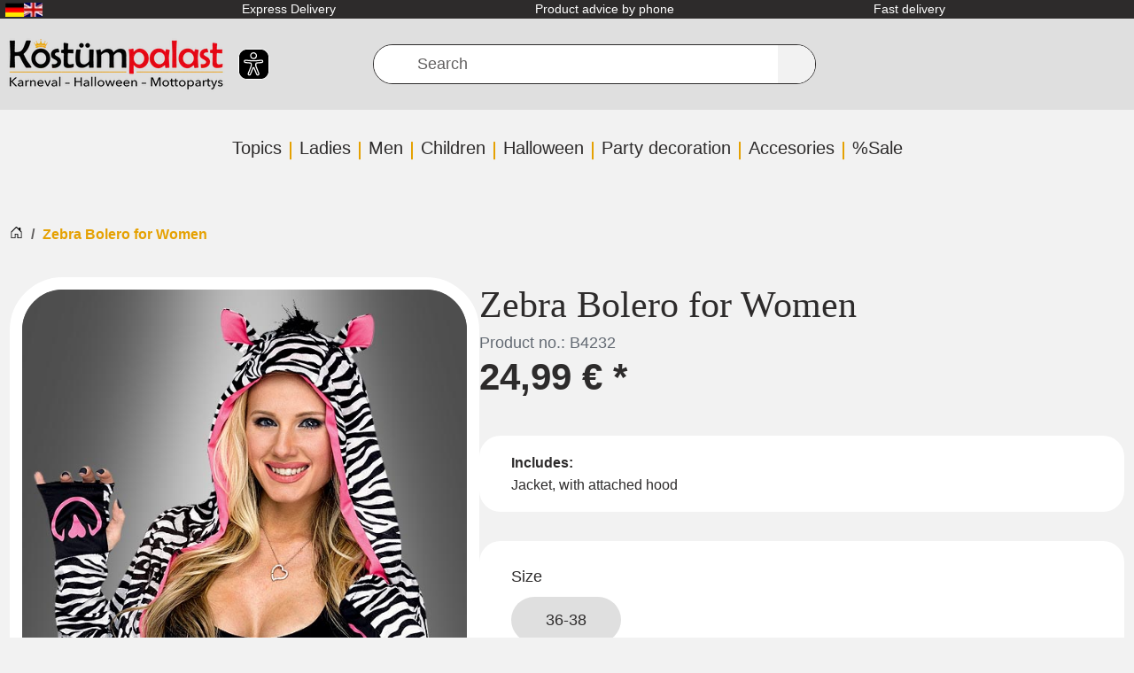

--- FILE ---
content_type: text/html; charset=UTF-8
request_url: https://www.kostuempalast.de/en/Zebra-Bolero-for-Women.html?lang=1&fromList=KP_HAVE_YOU_SEEN
body_size: 35779
content:
<!DOCTYPE html>
<html dir="ltr" lang="en" >
    <head>
                        <script src="https://beyond-cookiebanner.de/app.js?apiKey=c55c9fdb41854a93dd347c94ee759a535f5d3eaf67643af9&amp;domain=62e0d65" referrerpolicy="origin" defer></script><meta http-equiv="X-UA-Compatible" content="IE=edge"><meta name="viewport" id="Viewport" content="width=device-width, initial-scale=1, maximum-scale=1"><meta http-equiv="Content-Type" content="text/html; charset=UTF-8"><link rel="dns-prefetch" href="https://www.kostuempalast.de/"><link rel="preconnect" href="https://www.kostuempalast.de/"><link rel="preload" href="/out/kostuempalast-twig/src/fonts/Roboto-Regular.woff2?73f0a88bbca1bec19fb1303c689d04c6" as="font" crossorigin type="font/woff2"><link rel="preload" href="/out/kostuempalast-twig/src/fonts/oswald-latin-600-normal.woff2?009c6774d6b870532c82ac2bbdb0563b" as="font" crossorigin type="font/woff2"><link rel="preload" href="/out/kostuempalast-twig/src/css/styles.min.css?0034f90dcfe8747a5eae83de4f8fd050" as="style"><link rel="preload" href="/out/kostuempalast-twig/src/js/scripts.min.js?9fd26480ccc46d123e95e838f0b139e7" as="script"><title>                                                                                Zebra Bolero for Women
                &raquo; Kostümpalast.de
    </title><meta name="ROBOTS" content="INDEX, FOLLOW"><meta name="description"
                  content="Find Zebra Bolero for Women at Kostuempalast » Black &amp; White &amp; much more &amp;#10003; quick Shipment &amp;#10003; 14 Days Refund &amp;#10003; Your Online Costume Shop!"><meta name="keywords" content="zebra, bolero, for, women, topics, theme, party, black, amp;, white"><meta property="og:site_name" content="https://www.kostuempalast.de/"><meta property="og:title"
          content="Zebra Bolero for Women "><meta property="og:description" content=""><meta property="article:publisher"
          content="https://www.facebook.com/Kostuempalast"><meta property="article:author"
          content="https://www.facebook.com/Kostuempalast"><meta property="og:type" content="product"><meta property="og:image" content="https://www.kostuempalast.de/out/pictures/generated/product/1/591_800_100/50-90542z-faschingskostuem-zebra-bolero-jacke.jpg"><meta property="og:url" content="https://www.kostuempalast.de/en/Zebra-Bolero-for-Women.html"><meta property="og:description" content="Zebra boler jacket for women. Show your inner wild animal."><meta property="og:price:amount" content="29.99"><meta property="og:price:currency" content="EUR"><meta property="og:availability" content="instock"><meta name="google-site-verification"
              content="Ob0DCiRTIszHGhPyTZVBzkqo_jdZ-UdOcxgCtELDmCw"><link rel="canonical" href="https://www.kostuempalast.de/en/Zebra-Bolero-for-Women.html"><link rel="alternate" hreflang="de" href="https://www.kostuempalast.de/Zebra-Bolero-fuer-Damen.html" /><link rel="alternate" hreflang="en" href="https://www.kostuempalast.de/en/Zebra-Bolero-for-Women.html" /><link rel="alternate"
          hreflang="x-default"
          href="https://www.kostuempalast.de/en/Zebra-Bolero-for-Women.html" /><link rel="apple-touch-icon-precomposed" href=""><link rel="apple-touch-icon-precomposed" sizes="72x72" href=""><link rel="apple-touch-icon-precomposed" sizes="144x144" href=""><!-- Shortcut Icons --><link rel="icon" href="https://www.kostuempalast.de/out/kostuempalast-twig/img/favicon.ico" type="image/x-icon"><link rel="icon" href="" sizes="16x16"><link rel="icon" href="" sizes="32x32"><link rel="icon" href=""><link rel="mask-icon" color="#ffffff" href=""><meta name="theme-color" content="#ffffff"><link rel="stylesheet" href="/out/kostuempalast-twig/src/css/styles.min.css?0034f90dcfe8747a5eae83de4f8fd050"><meta name="facebook-domain-verification"
          content="vjn1t6h64to58f5kwiefpa9my6wh5f" /><meta name="msvalidate.01" content="E20D9004F5CC931C9A41CB20494B634A" /><script type="text/javascript">
            var baseUrl = 'https://www.kostuempalast.de/';
        </script>
                    <!-- Google Tag Manager -->
<script
            type="text/javascript"
    >
    window.dataLayer = window.dataLayer || [];
</script>

    



<script  type="text/javascript" >
(function(w,d,s,l,i){w[l]=w[l]||[];w[l].push({'gtm.start': new Date().getTime(),event:'gtm.js'});var f=d.getElementsByTagName(s)[0], j=d.createElement(s),dl=l!='dataLayer'?'&l='+l:'';j.async=true;j.src='https://www.googletagmanager.com/gtm.js?id='+i+dl;f.parentNode.insertBefore(j,f);})(window,document,'script','dataLayer','GTM-5VJT7M5');
</script>
<!-- End - Google Tag Manager -->
<!-- Facebook Pixel Code -->
    <script
                type="text/javascript"
        >
    !function(f,b,e,v,n,t,s)
            {if(f.fbq)return;n=f.fbq=function(){n.callMethod?
            n.callMethod.apply(n,arguments):n.queue.push(arguments)};
            if(!f._fbq)f._fbq=n;n.push=n;n.loaded=!0;n.version='2.0';
            n.queue=[];t=b.createElement(e);t.async=!0;
            t.src=v;s=b.getElementsByTagName(e)[0];
            s.parentNode.insertBefore(t,s)}(window,document,'script',
        'https://connect.facebook.net/en_US/fbevents.js');
    fbq('init', '1451027752218188');


            fbq('track', 'ViewContent', {
            content_type: 'product',
            content_ids: ['50-90542Z'],
            content_name: 'Zebra Bolero for Women',
            value: 29.99,
            currency: 'EUR'
        });
    
    fbq('track', 'PageView');
</script>

</head>
  <!-- OXID eShop Professional Edition, Shopping Cart System (c) OXID eSales AG 2003 - 2026 - https://www.oxid-esales.com -->


    <body class="cl-details" >
<noscript>
        <iframe
                    src="//www.googletagmanager.com/ns.html?id=GTM-5VJT7M5"
                height="0" width="0" style="display:none;visibility:hidden">
    </iframe>
</noscript>
<noscript>
    <img height="1" width="1" src="https://www.facebook.com/tr?id=1451027752218188&ev=PageView&noscript=1"/>
</noscript>
        <a href="#main-content" class="visually-hidden visually-hidden-focusable">SKIP_TO_MAIN_CONTENT</a>

                            <div class="d-none">
                <svg class="u-hidden" xmlns="http://www.w3.org/2000/svg">
    <symbol id="bag" viewBox="0 0 16 16">
        <path d="M0 1.5A.5.5 0 0 1 .5 1H2a.5.5 0 0 1 .485.379L2.89 3H14.5a.5.5 0 0 1 .491.592l-1.5 8A.5.5 0 0 1 13 12H4a.5.5 0 0 1-.491-.408L2.01 3.607 1.61 2H.5a.5.5 0 0 1-.5-.5zM3.102 4l1.313 7h8.17l1.313-7H3.102zM5 12a2 2 0 1 0 0 4 2 2 0 0 0 0-4zm7 0a2 2 0 1 0 0 4 2 2 0 0 0 0-4zm-7 1a1 1 0 1 1 0 2 1 1 0 0 1 0-2zm7 0a1 1 0 1 1 0 2 1 1 0 0 1 0-2z"></path>
    </symbol>
    <symbol id="bars" viewBox="0 0 16 16">
        <path fill-rule="evenodd" d="M2.5 11.5A.5.5 0 0 1 3 11h10a.5.5 0 0 1 0 1H3a.5.5 0 0 1-.5-.5zm0-4A.5.5 0 0 1 3 7h10a.5.5 0 0 1 0 1H3a.5.5 0 0 1-.5-.5zm0-4A.5.5 0 0 1 3 3h10a.5.5 0 0 1 0 1H3a.5.5 0 0 1-.5-.5z"></path>
    </symbol>
    <symbol id="box2-fill" viewBox="0 0 16 16">
        <path d="M3.75 0a1 1 0 0 0-.8.4L.1 4.2a.5.5 0 0 0-.1.3V15a1 1 0 0 0 1 1h14a1 1 0 0 0 1-1V4.5a.5.5 0 0 0-.1-.3L13.05.4a1 1 0 0 0-.8-.4h-8.5zM15 4.667V5H1v-.333L1.5 4h6V1h1v3h6l.5.667z"></path>
    </symbol>
    <symbol id="boxes-stacked" viewBox="0 0 16 16">
        <path d="M4.4 2.2c0-.7.6-1.3 1.3-1.3H7v2.2c0 .2.2.4.4.4h.9c.2 0 .4-.2.4-.4V.9H10c.7 0 1.3.6 1.3 1.3v3.6c0 .7-.6 1.3-1.3 1.3H5.8c-.8 0-1.4-.6-1.4-1.3V2.2zM2.7 8.9v2.2c0 .2.2.4.4.4H4c.2 0 .4-.2.4-.4V8.9h1.3c.7 0 1.3.6 1.3 1.3v3.6c0 .7-.6 1.3-1.3 1.3H1.3c-.7 0-1.3-.6-1.3-1.3v-3.6c0-.7.6-1.3 1.3-1.3h1.4zm8.9 0v2.2c0 .2.2.4.4.4h.9c.2 0 .4-.2.4-.4V8.9h1.3c.7 0 1.3.6 1.3 1.3v3.6c0 .7-.6 1.3-1.3 1.3h-4.4c-.7 0-1.3-.6-1.3-1.3v-3.6c0-.7.6-1.3 1.3-1.3h1.4z"></path>
    </symbol>
    <symbol id="check" viewBox="0 0 16 16">
        <path d="M10.97 4.97a.75.75 0 0 1 1.07 1.05l-3.99 4.99a.75.75 0 0 1-1.08.02L4.324 8.384a.75.75 0 1 1 1.06-1.06l2.094 2.093 3.473-4.425a.267.267 0 0 1 .02-.022z"></path>
    </symbol>
    <symbol id="down" viewBox="0 0 16 16">
        <path fill-rule="evenodd" d="M1.646 4.646a.5.5 0 0 1 .708 0L8 10.293l5.646-5.647a.5.5 0 0 1 .708.708l-6 6a.5.5 0 0 1-.708 0l-6-6a.5.5 0 0 1 0-.708z"></path>
    </symbol>
    <symbol id="download" viewBox="0 0 16 16">
        <path d="M.5 9.9a.5.5 0 0 1 .5.5v2.5a1 1 0 0 0 1 1h12a1 1 0 0 0 1-1v-2.5a.5.5 0 0 1 1 0v2.5a2 2 0 0 1-2 2H2a2 2 0 0 1-2-2v-2.5a.5.5 0 0 1 .5-.5z"></path><path d="M7.646 11.854a.5.5 0 0 0 .708 0l3-3a.5.5 0 0 0-.708-.708L8.5 10.293V1.5a.5.5 0 0 0-1 0v8.793L5.354 8.146a.5.5 0 1 0-.708.708l3 3z"></path>
    </symbol>
    <symbol id="eye-fill" viewBox="0 0 16 16">
        <path d="M10.5 8a2.5 2.5 0 1 1-5 0 2.5 2.5 0 0 1 5 0z"></path><path d="M0 8s3-5.5 8-5.5S16 8 16 8s-3 5.5-8 5.5S0 8 0 8zm8 3.5a3.5 3.5 0 1 0 0-7 3.5 3.5 0 0 0 0 7z"></path>
    </symbol>
    <symbol id="facebook" viewBox="0 0 16 16">
        <path d="M16 8.049c0-4.446-3.582-8.05-8-8.05C3.58 0-.002 3.603-.002 8.05c0 4.017 2.926 7.347 6.75 7.951v-5.625h-2.03V8.05H6.75V6.275c0-2.017 1.195-3.131 3.022-3.131.876 0 1.791.157 1.791.157v1.98h-1.009c-.993 0-1.303.621-1.303 1.258v1.51h2.218l-.354 2.326H9.25V16c3.824-.604 6.75-3.934 6.75-7.951z"></path>
    </symbol>
    <symbol id="gift" viewBox="0 0 16 16">
        <path d="M3 2.5a2.5 2.5 0 0 1 5 0 2.5 2.5 0 0 1 5 0v.006c0 .07 0 .27-.038.494H15a1 1 0 0 1 1 1v2a1 1 0 0 1-1 1v7.5a1.5 1.5 0 0 1-1.5 1.5h-11A1.5 1.5 0 0 1 1 14.5V7a1 1 0 0 1-1-1V4a1 1 0 0 1 1-1h2.038A2.968 2.968 0 0 1 3 2.506V2.5zm1.068.5H7v-.5a1.5 1.5 0 1 0-3 0c0 .085.002.274.045.43a.522.522 0 0 0 .023.07zM9 3h2.932a.56.56 0 0 0 .023-.07c.043-.156.045-.345.045-.43a1.5 1.5 0 0 0-3 0V3zM1 4v2h6V4H1zm8 0v2h6V4H9zm5 3H9v8h4.5a.5.5 0 0 0 .5-.5V7zm-7 8V7H2v7.5a.5.5 0 0 0 .5.5H7z"></path>
    </symbol>
    <symbol id="globe" viewBox="0 0 16 16">
        <path d="M0 8a8 8 0 1 1 16 0A8 8 0 0 1 0 8zm7.5-6.923c-.67.204-1.335.82-1.887 1.855A7.97 7.97 0 0 0 5.145 4H7.5V1.077zM4.09 4a9.267 9.267 0 0 1 .64-1.539 6.7 6.7 0 0 1 .597-.933A7.025 7.025 0 0 0 2.255 4H4.09zm-.582 3.5c.03-.877.138-1.718.312-2.5H1.674a6.958 6.958 0 0 0-.656 2.5h2.49zM4.847 5a12.5 12.5 0 0 0-.338 2.5H7.5V5H4.847zM8.5 5v2.5h2.99a12.495 12.495 0 0 0-.337-2.5H8.5zM4.51 8.5a12.5 12.5 0 0 0 .337 2.5H7.5V8.5H4.51zm3.99 0V11h2.653c.187-.765.306-1.608.338-2.5H8.5zM5.145 12c.138.386.295.744.468 1.068.552 1.035 1.218 1.65 1.887 1.855V12H5.145zm.182 2.472a6.696 6.696 0 0 1-.597-.933A9.268 9.268 0 0 1 4.09 12H2.255a7.024 7.024 0 0 0 3.072 2.472zM3.82 11a13.652 13.652 0 0 1-.312-2.5h-2.49c.062.89.291 1.733.656 2.5H3.82zm6.853 3.472A7.024 7.024 0 0 0 13.745 12H11.91a9.27 9.27 0 0 1-.64 1.539 6.688 6.688 0 0 1-.597.933zM8.5 12v2.923c.67-.204 1.335-.82 1.887-1.855.173-.324.33-.682.468-1.068H8.5zm3.68-1h2.146c.365-.767.594-1.61.656-2.5h-2.49a13.65 13.65 0 0 1-.312 2.5zm2.802-3.5a6.959 6.959 0 0 0-.656-2.5H12.18c.174.782.282 1.623.312 2.5h2.49zM11.27 2.461c.247.464.462.98.64 1.539h1.835a7.024 7.024 0 0 0-3.072-2.472c.218.284.418.598.597.933zM10.855 4a7.966 7.966 0 0 0-.468-1.068C9.835 1.897 9.17 1.282 8.5 1.077V4h2.355z"></path>
    </symbol>
    <symbol id="grid-fill" viewBox="0 0 16 16">
        <path d="M1 2.5A1.5 1.5 0 0 1 2.5 1h3A1.5 1.5 0 0 1 7 2.5v3A1.5 1.5 0 0 1 5.5 7h-3A1.5 1.5 0 0 1 1 5.5v-3zm8 0A1.5 1.5 0 0 1 10.5 1h3A1.5 1.5 0 0 1 15 2.5v3A1.5 1.5 0 0 1 13.5 7h-3A1.5 1.5 0 0 1 9 5.5v-3zm-8 8A1.5 1.5 0 0 1 2.5 9h3A1.5 1.5 0 0 1 7 10.5v3A1.5 1.5 0 0 1 5.5 15h-3A1.5 1.5 0 0 1 1 13.5v-3zm8 0A1.5 1.5 0 0 1 10.5 9h3a1.5 1.5 0 0 1 1.5 1.5v3a1.5 1.5 0 0 1-1.5 1.5h-3A1.5 1.5 0 0 1 9 13.5v-3z"></path>
    </symbol>
    <symbol id="hand-thumbs-up-fill" viewBox="0 0 16 16">
        <path d="M6.956 1.745C7.021.81 7.908.087 8.864.325l.261.066c.463.116.874.456 1.012.965.22.816.533 2.511.062 4.51a9.84 9.84 0 0 1 .443-.051c.713-.065 1.669-.072 2.516.21.518.173.994.681 1.2 1.273.184.532.16 1.162-.234 1.733.058.119.103.242.138.363.077.27.113.567.113.856 0 .289-.036.586-.113.856-.039.135-.09.273-.16.404.169.387.107.819-.003 1.148a3.163 3.163 0 0 1-.488.901c.054.152.076.312.076.465 0 .305-.089.625-.253.912C13.1 15.522 12.437 16 11.5 16H8c-.605 0-1.07-.081-1.466-.218a4.82 4.82 0 0 1-.97-.484l-.048-.03c-.504-.307-.999-.609-2.068-.722C2.682 14.464 2 13.846 2 13V9c0-.85.685-1.432 1.357-1.615.849-.232 1.574-.787 2.132-1.41.56-.627.914-1.28 1.039-1.639.199-.575.356-1.539.428-2.59z"></path>
    </symbol>
    <symbol id="headset" viewBox="0 0 16 16">
        <path d="M8 1a5 5 0 0 0-5 5v1h1a1 1 0 0 1 1 1v3a1 1 0 0 1-1 1H3a1 1 0 0 1-1-1V6a6 6 0 1 1 12 0v6a2.5 2.5 0 0 1-2.5 2.5H9.366a1 1 0 0 1-.866.5h-1a1 1 0 1 1 0-2h1a1 1 0 0 1 .866.5H11.5A1.5 1.5 0 0 0 13 12h-1a1 1 0 0 1-1-1V8a1 1 0 0 1 1-1h1V6a5 5 0 0 0-5-5z"></path>
    </symbol>
    <symbol id="heart-fill" viewBox="0 0 16 16">
        <path fill-rule="evenodd" d="M8 1.314C12.438-3.248 23.534 4.735 8 15-7.534 4.736 3.562-3.248 8 1.314z"></path>
    </symbol>
    <symbol id="house-door" viewBox="0 0 16 16">
        <path d="M8.354 1.146a.5.5 0 0 0-.708 0l-6 6A.5.5 0 0 0 1.5 7.5v7a.5.5 0 0 0 .5.5h4.5a.5.5 0 0 0 .5-.5v-4h2v4a.5.5 0 0 0 .5.5H14a.5.5 0 0 0 .5-.5v-7a.5.5 0 0 0-.146-.354L13 5.793V2.5a.5.5 0 0 0-.5-.5h-1a.5.5 0 0 0-.5.5v1.293L8.354 1.146zM2.5 14V7.707l5.5-5.5 5.5 5.5V14H10v-4a.5.5 0 0 0-.5-.5h-3a.5.5 0 0 0-.5.5v4H2.5z"></path>
    </symbol>
    <symbol id="instagram" viewBox="0 0 16 16">
        <path d="M8 0C5.829 0 5.556.01 4.703.048 3.85.088 3.269.222 2.76.42a3.917 3.917 0 0 0-1.417.923A3.927 3.927 0 0 0 .42 2.76C.222 3.268.087 3.85.048 4.7.01 5.555 0 5.827 0 8.001c0 2.172.01 2.444.048 3.297.04.852.174 1.433.372 1.942.205.526.478.972.923 1.417.444.445.89.719 1.416.923.51.198 1.09.333 1.942.372C5.555 15.99 5.827 16 8 16s2.444-.01 3.298-.048c.851-.04 1.434-.174 1.943-.372a3.916 3.916 0 0 0 1.416-.923c.445-.445.718-.891.923-1.417.197-.509.332-1.09.372-1.942C15.99 10.445 16 10.173 16 8s-.01-2.445-.048-3.299c-.04-.851-.175-1.433-.372-1.941a3.926 3.926 0 0 0-.923-1.417A3.911 3.911 0 0 0 13.24.42c-.51-.198-1.092-.333-1.943-.372C10.443.01 10.172 0 7.998 0h.003zm-.717 1.442h.718c2.136 0 2.389.007 3.232.046.78.035 1.204.166 1.486.275.373.145.64.319.92.599.28.28.453.546.598.92.11.281.24.705.275 1.485.039.843.047 1.096.047 3.231s-.008 2.389-.047 3.232c-.035.78-.166 1.203-.275 1.485a2.47 2.47 0 0 1-.599.919c-.28.28-.546.453-.92.598-.28.11-.704.24-1.485.276-.843.038-1.096.047-3.232.047s-2.39-.009-3.233-.047c-.78-.036-1.203-.166-1.485-.276a2.478 2.478 0 0 1-.92-.598 2.48 2.48 0 0 1-.6-.92c-.109-.281-.24-.705-.275-1.485-.038-.843-.046-1.096-.046-3.233 0-2.136.008-2.388.046-3.231.036-.78.166-1.204.276-1.486.145-.373.319-.64.599-.92.28-.28.546-.453.92-.598.282-.11.705-.24 1.485-.276.738-.034 1.024-.044 2.515-.045v.002zm4.988 1.328a.96.96 0 1 0 0 1.92.96.96 0 0 0 0-1.92zm-4.27 1.122a4.109 4.109 0 1 0 0 8.217 4.109 4.109 0 0 0 0-8.217zm0 1.441a2.667 2.667 0 1 1 0 5.334 2.667 2.667 0 0 1 0-5.334z"></path>
    </symbol>
    <symbol id="left" viewBox="0 0 16 16">
        <path fill-rule="evenodd" d="M11.354 1.646a.5.5 0 0 1 0 .708L5.707 8l5.647 5.646a.5.5 0 0 1-.708.708l-6-6a.5.5 0 0 1 0-.708l6-6a.5.5 0 0 1 .708 0z"></path>
    </symbol>
    <symbol id="list-ul" viewBox="0 0 16 16">
        <path fill-rule="evenodd" d="M5 11.5a.5.5 0 0 1 .5-.5h9a.5.5 0 0 1 0 1h-9a.5.5 0 0 1-.5-.5zm0-4a.5.5 0 0 1 .5-.5h9a.5.5 0 0 1 0 1h-9a.5.5 0 0 1-.5-.5zm0-4a.5.5 0 0 1 .5-.5h9a.5.5 0 0 1 0 1h-9a.5.5 0 0 1-.5-.5zm-3 1a1 1 0 1 0 0-2 1 1 0 0 0 0 2zm0 4a1 1 0 1 0 0-2 1 1 0 0 0 0 2zm0 4a1 1 0 1 0 0-2 1 1 0 0 0 0 2z"></path>
    </symbol>
    <symbol id="pencil" viewBox="0 0 16 16">
        <path d="M12.146.146a.5.5 0 0 1 .708 0l3 3a.5.5 0 0 1 0 .708l-10 10a.5.5 0 0 1-.168.11l-5 2a.5.5 0 0 1-.65-.65l2-5a.5.5 0 0 1 .11-.168l10-10zM11.207 2.5L13.5 4.793 14.793 3.5 12.5 1.207 11.207 2.5zm1.586 3L10.5 3.207 4 9.707V10h.5a.5.5 0 0 1 .5.5v.5h.5a.5.5 0 0 1 .5.5v.5h.293l6.5-6.5zm-9.761 5.175l-.106.106-1.528 3.821 3.821-1.528.106-.106A.5.5 0 0 1 5 12.5V12h-.5a.5.5 0 0 1-.5-.5V11h-.5a.5.5 0 0 1-.468-.325z"></path>
    </symbol>
    <symbol id="person" viewBox="0 0 16 16">
        <path d="M11 6a3 3 0 1 1-6 0 3 3 0 0 1 6 0z"></path><path fill-rule="evenodd" d="M0 8a8 8 0 1 1 16 0A8 8 0 0 1 0 8zm8-7a7 7 0 0 0-5.468 11.37C3.242 11.226 4.805 10 8 10s4.757 1.225 5.468 2.37A7 7 0 0 0 8 1z"></path>
    </symbol>
    <symbol id="right" viewBox="0 0 16 16">
        <path fill-rule="evenodd" d="M4.646 1.646a.5.5 0 0 1 .708 0l6 6a.5.5 0 0 1 0 .708l-6 6a.5.5 0 0 1-.708-.708L10.293 8 4.646 2.354a.5.5 0 0 1 0-.708z"></path>
    </symbol>
    <symbol id="rss" viewBox="0 0 16 16">
        <path d="M14 1a1 1 0 0 1 1 1v12a1 1 0 0 1-1 1H2a1 1 0 0 1-1-1V2a1 1 0 0 1 1-1h12zM2 0a2 2 0 0 0-2 2v12a2 2 0 0 0 2 2h12a2 2 0 0 0 2-2V2a2 2 0 0 0-2-2H2z"></path><path d="M5.5 12a1.5 1.5 0 1 1-3 0 1.5 1.5 0 0 1 3 0zm-3-8.5a1 1 0 0 1 1-1c5.523 0 10 4.477 10 10a1 1 0 1 1-2 0 8 8 0 0 0-8-8 1 1 0 0 1-1-1zm0 4a1 1 0 0 1 1-1 6 6 0 0 1 6 6 1 1 0 1 1-2 0 4 4 0 0 0-4-4 1 1 0 0 1-1-1z"></path>
    </symbol>
    <symbol id="search" viewBox="0 0 16 16">
        <path d="M11.742 10.344a6.5 6.5 0 1 0-1.397 1.398h-.001c.03.04.062.078.098.115l3.85 3.85a1 1 0 0 0 1.415-1.414l-3.85-3.85a1.007 1.007 0 0 0-.115-.1zM12 6.5a5.5 5.5 0 1 1-11 0 5.5 5.5 0 0 1 11 0z"></path>
    </symbol>
    <symbol id="shield-fill-check" viewBox="0 0 16 16">
        <path fill-rule="evenodd" d="M8 0c-.69 0-1.843.265-2.928.56-1.11.3-2.229.655-2.887.87a1.54 1.54 0 0 0-1.044 1.262c-.596 4.477.787 7.795 2.465 9.99a11.777 11.777 0 0 0 2.517 2.453c.386.273.744.482 1.048.625.28.132.581.24.829.24s.548-.108.829-.24a7.159 7.159 0 0 0 1.048-.625 11.775 11.775 0 0 0 2.517-2.453c1.678-2.195 3.061-5.513 2.465-9.99a1.541 1.541 0 0 0-1.044-1.263 62.467 62.467 0 0 0-2.887-.87C9.843.266 8.69 0 8 0zm2.146 5.146a.5.5 0 0 1 .708.708l-3 3a.5.5 0 0 1-.708 0l-1.5-1.5a.5.5 0 1 1 .708-.708L7.5 7.793l2.646-2.647z"></path>
    </symbol>
    <symbol id="sliders" viewBox="0 0 16 16">
        <path fill-rule="evenodd" d="M11.5 2a1.5 1.5 0 1 0 0 3 1.5 1.5 0 0 0 0-3zM9.05 3a2.5 2.5 0 0 1 4.9 0H16v1h-2.05a2.5 2.5 0 0 1-4.9 0H0V3h9.05zM4.5 7a1.5 1.5 0 1 0 0 3 1.5 1.5 0 0 0 0-3zM2.05 8a2.5 2.5 0 0 1 4.9 0H16v1H6.95a2.5 2.5 0 0 1-4.9 0H0V8h2.05zm9.45 4a1.5 1.5 0 1 0 0 3 1.5 1.5 0 0 0 0-3zm-2.45 1a2.5 2.5 0 0 1 4.9 0H16v1h-2.05a2.5 2.5 0 0 1-4.9 0H0v-1h9.05z"></path>
    </symbol>
    <symbol id="sort-alpha-down" viewBox="0 0 16 16">
        <path fill-rule="evenodd" d="M10.082 5.629L9.664 7H8.598l1.789-5.332h1.234L13.402 7h-1.12l-.419-1.371h-1.781zm1.57-.785L11 2.687h-.047l-.652 2.157h1.351z"></path><path d="M12.96 14H9.028v-.691l2.579-3.72v-.054H9.098v-.867h3.785v.691l-2.567 3.72v.054h2.645V14zM4.5 2.5a.5.5 0 0 0-1 0v9.793l-1.146-1.147a.5.5 0 0 0-.708.708l2 1.999.007.007a.497.497 0 0 0 .7-.006l2-2a.5.5 0 0 0-.707-.708L4.5 12.293V2.5z"></path>
    </symbol>
    <symbol id="sort-alpha-up" viewBox="0 0 16 16">
        <path fill-rule="evenodd" d="M10.082 5.629L9.664 7H8.598l1.789-5.332h1.234L13.402 7h-1.12l-.419-1.371h-1.781zm1.57-.785L11 2.687h-.047l-.652 2.157h1.351z"></path><path d="M12.96 14H9.028v-.691l2.579-3.72v-.054H9.098v-.867h3.785v.691l-2.567 3.72v.054h2.645V14zm-8.46-.5a.5.5 0 0 1-1 0V3.707L2.354 4.854a.5.5 0 1 1-.708-.708l2-1.999.007-.007a.498.498 0 0 1 .7.006l2 2a.5.5 0 1 1-.707.708L4.5 3.707V13.5z"></path>
    </symbol>
    <symbol id="sort-numeric-down" viewBox="0 0 16 16">
        <path d="M12.438 1.668V7H11.39V2.684h-.051l-1.211.859v-.969l1.262-.906h1.046z"></path><path fill-rule="evenodd" d="M11.36 14.098c-1.137 0-1.708-.657-1.762-1.278h1.004c.058.223.343.45.773.45.824 0 1.164-.829 1.133-1.856h-.059c-.148.39-.57.742-1.261.742-.91 0-1.72-.613-1.72-1.758 0-1.148.848-1.835 1.973-1.835 1.09 0 2.063.636 2.063 2.687 0 1.867-.723 2.848-2.145 2.848zm.062-2.735c.504 0 .933-.336.933-.972 0-.633-.398-1.008-.94-1.008-.52 0-.927.375-.927 1 0 .64.418.98.934.98z"></path><path d="M4.5 2.5a.5.5 0 0 0-1 0v9.793l-1.146-1.147a.5.5 0 0 0-.708.708l2 1.999.007.007a.497.497 0 0 0 .7-.006l2-2a.5.5 0 0 0-.707-.708L4.5 12.293V2.5z"></path>
    </symbol>
    <symbol id="sort-numeric-up" viewBox="0 0 16 16">
        <path d="M12.438 1.668V7H11.39V2.684h-.051l-1.211.859v-.969l1.262-.906h1.046z"></path><path fill-rule="evenodd" d="M11.36 14.098c-1.137 0-1.708-.657-1.762-1.278h1.004c.058.223.343.45.773.45.824 0 1.164-.829 1.133-1.856h-.059c-.148.39-.57.742-1.261.742-.91 0-1.72-.613-1.72-1.758 0-1.148.848-1.835 1.973-1.835 1.09 0 2.063.636 2.063 2.687 0 1.867-.723 2.848-2.145 2.848zm.062-2.735c.504 0 .933-.336.933-.972 0-.633-.398-1.008-.94-1.008-.52 0-.927.375-.927 1 0 .64.418.98.934.98z"></path><path d="M4.5 13.5a.5.5 0 0 1-1 0V3.707L2.354 4.854a.5.5 0 1 1-.708-.708l2-1.999.007-.007a.498.498 0 0 1 .7.006l2 2a.5.5 0 1 1-.707.708L4.5 3.707V13.5z"></path>
    </symbol>
    <symbol id="star-fill" viewBox="0 0 16 16">
        <path d="M3.612 15.443c-.386.198-.824-.149-.746-.592l.83-4.73L.173 6.765c-.329-.314-.158-.888.283-.95l4.898-.696L7.538.792c.197-.39.73-.39.927 0l2.184 4.327 4.898.696c.441.062.612.636.282.95l-3.522 3.356.83 4.73c.078.443-.36.79-.746.592L8 13.187l-4.389 2.256z"></path>
    </symbol>
    <symbol id="star-half-o" viewBox="0 0 16 16">
        <path d="M5.354 5.119L7.538.792A.516.516 0 0 1 8 .5c.183 0 .366.097.465.292l2.184 4.327 4.898.696A.537.537 0 0 1 16 6.32a.548.548 0 0 1-.17.445l-3.523 3.356.83 4.73c.078.443-.36.79-.746.592L8 13.187l-4.389 2.256a.52.52 0 0 1-.146.05c-.342.06-.668-.254-.6-.642l.83-4.73L.173 6.765a.55.55 0 0 1-.172-.403.58.58 0 0 1 .085-.302.513.513 0 0 1 .37-.245l4.898-.696zM8 12.027a.5.5 0 0 1 .232.056l3.686 1.894-.694-3.957a.565.565 0 0 1 .162-.505l2.907-2.77-4.052-.576a.525.525 0 0 1-.393-.288L8.001 2.223 8 2.226v9.8z"></path>
    </symbol>
    <symbol id="star-half" viewBox="0 0 16 16">
        <path d="M5.354 5.119L7.538.792A.516.516 0 0 1 8 .5c.183 0 .366.097.465.292l2.184 4.327 4.898.696A.537.537 0 0 1 16 6.32a.548.548 0 0 1-.17.445l-3.523 3.356.83 4.73c.078.443-.36.79-.746.592L8 13.187l-4.389 2.256a.52.52 0 0 1-.146.05c-.342.06-.668-.254-.6-.642l.83-4.73L.173 6.765a.55.55 0 0 1-.172-.403.58.58 0 0 1 .085-.302.513.513 0 0 1 .37-.245l4.898-.696zM8 12.027a.5.5 0 0 1 .232.056l3.686 1.894-.694-3.957a.565.565 0 0 1 .162-.505l2.907-2.77-4.052-.576a.525.525 0 0 1-.393-.288L8.001 2.223 8 2.226v9.8z"></path>
    </symbol>
    <symbol id="star" viewBox="0 0 16 16">
        <path d="M2.866 14.85c-.078.444.36.791.746.593l4.39-2.256 4.389 2.256c.386.198.824-.149.746-.592l-.83-4.73 3.522-3.356c.33-.314.16-.888-.282-.95l-4.898-.696L8.465.792a.513.513 0 0 0-.927 0L5.354 5.12l-4.898.696c-.441.062-.612.636-.283.95l3.523 3.356-.83 4.73zm4.905-2.767l-3.686 1.894.694-3.957a.565.565 0 0 0-.163-.505L1.71 6.745l4.052-.576a.525.525 0 0 0 .393-.288L8 2.223l1.847 3.658a.525.525 0 0 0 .393.288l4.052.575-2.906 2.77a.565.565 0 0 0-.163.506l.694 3.957-3.686-1.894a.503.503 0 0 0-.461 0z"></path>
    </symbol>
    <symbol id="sync" viewBox="0 0 16 16">
        <path d="M11.534 7h3.932a.25.25 0 0 1 .192.41l-1.966 2.36a.25.25 0 0 1-.384 0l-1.966-2.36a.25.25 0 0 1 .192-.41zm-11 2h3.932a.25.25 0 0 0 .192-.41L2.692 6.23a.25.25 0 0 0-.384 0L.342 8.59A.25.25 0 0 0 .534 9z"></path><path fill-rule="evenodd" d="M8 3c-1.552 0-2.94.707-3.857 1.818a.5.5 0 1 1-.771-.636A6.002 6.002 0 0 1 13.917 7H12.9A5.002 5.002 0 0 0 8 3zM3.1 9a5.002 5.002 0 0 0 8.757 2.182.5.5 0 1 1 .771.636A6.002 6.002 0 0 1 2.083 9H3.1z"></path>
    </symbol>
    <symbol id="tag" viewBox="0 0 16 16">
        <path d="M1.8 0h5.4c.6 0 1.2.2 1.6.7l6.4 6.4c.9.9.9 2.4 0 3.3l-4.9 4.9c-.9.9-2.4.9-3.3 0L.7 8.8c-.4-.4-.7-1-.7-1.6V1.7C.1.8.8 0 1.8 0zm2.3 5.2c.6 0 1.2-.5 1.2-1.2s-.5-1.1-1.2-1.1c-.6 0-1.1.5-1.1 1.2s.5 1.1 1.1 1.1z"></path>
    </symbol>
    <symbol id="three-dots-vertical" viewBox="0 0 16 16">
        <path d="M9.5 13a1.5 1.5 0 1 1-3 0 1.5 1.5 0 0 1 3 0zm0-5a1.5 1.5 0 1 1-3 0 1.5 1.5 0 0 1 3 0zm0-5a1.5 1.5 0 1 1-3 0 1.5 1.5 0 0 1 3 0z"></path>
    </symbol>
    <symbol id="times" viewBox="0 0 16 16">
        <path d="M4.646 4.646a.5.5 0 0 1 .708 0L8 7.293l2.646-2.647a.5.5 0 0 1 .708.708L8.707 8l2.647 2.646a.5.5 0 0 1-.708.708L8 8.707l-2.646 2.647a.5.5 0 0 1-.708-.708L7.293 8 4.646 5.354a.5.5 0 0 1 0-.708z"></path>
    </symbol>
    <symbol id="trash" viewBox="0 0 16 16">
        <path d="M5.5 5.5A.5.5 0 0 1 6 6v6a.5.5 0 0 1-1 0V6a.5.5 0 0 1 .5-.5zm2.5 0a.5.5 0 0 1 .5.5v6a.5.5 0 0 1-1 0V6a.5.5 0 0 1 .5-.5zm3 .5a.5.5 0 0 0-1 0v6a.5.5 0 0 0 1 0V6z"></path><path fill-rule="evenodd" d="M14.5 3a1 1 0 0 1-1 1H13v9a2 2 0 0 1-2 2H5a2 2 0 0 1-2-2V4h-.5a1 1 0 0 1-1-1V2a1 1 0 0 1 1-1H6a1 1 0 0 1 1-1h2a1 1 0 0 1 1 1h3.5a1 1 0 0 1 1 1v1zM4.118 4L4 4.059V13a1 1 0 0 0 1 1h6a1 1 0 0 0 1-1V4.059L11.882 4H4.118zM2.5 3V2h11v1h-11z"></path>
    </symbol>
    <symbol id="truck" viewBox="0 0 16 16">
        <path d="M9.2 1.6c.7 0 1.2.5 1.2 1.2V4h1.3c.4 0 .8.2 1.1.5l1.9 1.9c.3.3.5.7.5 1.1v2.9c.4 0 .8.4.8.8s-.4.8-.8.8h-.8c0 1.3-1.1 2.4-2.4 2.4-1.3 0-2.4-1.1-2.4-2.4H6.4c0 1.3-1.1 2.4-2.4 2.4-1.3 0-2.4-1.1-2.4-2.4h-.4C.5 12 0 11.5 0 10.8v-8c0-.7.5-1.2 1.2-1.2h8zm1.2 4V8h3.2v-.5l-1.9-1.9h-1.3zM4 10.8c-.7 0-1.2.5-1.2 1.2s.5 1.2 1.2 1.2 1.2-.5 1.2-1.2-.5-1.2-1.2-1.2zm8 2.4c.7 0 1.2-.5 1.2-1.2s-.5-1.2-1.2-1.2-1.2.5-1.2 1.2.5 1.2 1.2 1.2z"></path>
    </symbol>
    <symbol id="twitter" viewBox="0 0 16 16">
        <path d="M5.026 15c6.038 0 9.341-5.003 9.341-9.334 0-.14 0-.282-.006-.422A6.685 6.685 0 0 0 16 3.542a6.658 6.658 0 0 1-1.889.518 3.301 3.301 0 0 0 1.447-1.817 6.533 6.533 0 0 1-2.087.793A3.286 3.286 0 0 0 7.875 6.03a9.325 9.325 0 0 1-6.767-3.429 3.289 3.289 0 0 0 1.018 4.382A3.323 3.323 0 0 1 .64 6.575v.045a3.288 3.288 0 0 0 2.632 3.218 3.203 3.203 0 0 1-.865.115 3.23 3.23 0 0 1-.614-.057 3.283 3.283 0 0 0 3.067 2.277A6.588 6.588 0 0 1 .78 13.58a6.32 6.32 0 0 1-.78-.045A9.344 9.344 0 0 0 5.026 15z"></path>
    </symbol>
    <symbol id="up" viewBox="0 0 16 16">
        <path fill-rule="evenodd" d="M7.646 4.646a.5.5 0 0 1 .708 0l6 6a.5.5 0 0 1-.708.708L8 5.707l-5.646 5.647a.5.5 0 0 1-.708-.708l6-6z"></path>
    </symbol>
    <symbol id="weight-hanging" viewBox="0 0 16 16">
        <path d="M15.8 13.7l-2.2-9c-.1-.5-.5-.8-.9-.8h-1.9c.1-.3.2-.6.2-1C11 1.3 9.7 0 8 0S5 1.3 5 2.9c0 .3.1.7.2 1H3.4c-.4 0-.8.4-.9.8l-2.2 9c-.3 1 .4 2 1.4 2h12.8c.9 0 1.6-1 1.3-2zM8 3.9c-.5 0-1-.4-1-1s.5-1 1-1 1 .4 1 1-.4 1-1 1z"></path>
    </symbol>
    <symbol id="wordpress" viewBox="0 0 16 16">
        <path d="M12.633 7.653c0-.848-.305-1.435-.566-1.892l-.08-.13c-.317-.51-.594-.958-.594-1.48 0-.63.478-1.218 1.152-1.218.02 0 .039.002.058.003l.031.003A6.838 6.838 0 0 0 8 1.137 6.855 6.855 0 0 0 2.266 4.23c.16.005.313.009.442.009.717 0 1.828-.087 1.828-.087.37-.022.414.521.044.565 0 0-.371.044-.785.065l2.5 7.434 1.5-4.506-1.07-2.929c-.369-.022-.719-.065-.719-.065-.37-.022-.326-.588.043-.566 0 0 1.134.087 1.808.087.718 0 1.83-.087 1.83-.087.37-.022.413.522.043.566 0 0-.372.043-.785.065l2.48 7.377.684-2.287.054-.173c.27-.86.469-1.495.469-2.046zM1.137 8a6.864 6.864 0 0 0 3.868 6.176L1.73 5.206A6.837 6.837 0 0 0 1.137 8z"></path><path d="M6.061 14.583L8.121 8.6l2.109 5.78c.014.033.03.064.049.094a6.854 6.854 0 0 1-4.218.109zm7.96-9.876c.03.219.047.453.047.706 0 .696-.13 1.479-.522 2.458l-2.096 6.06a6.86 6.86 0 0 0 2.572-9.224z"></path><path fill-rule="evenodd" d="M0 8c0-4.411 3.589-8 8-8 4.41 0 8 3.589 8 8s-3.59 8-8 8c-4.411 0-8-3.589-8-8zm.367 0c0 4.209 3.424 7.633 7.633 7.633 4.208 0 7.632-3.424 7.632-7.633C15.632 3.79 12.208.367 8 .367 3.79.367.367 3.79.367 8z"></path>
    </symbol>
    <symbol id="youtube" viewBox="0 0 16 16">
        <path d="M8.051 1.999h.089c.822.003 4.987.033 6.11.335a2.01 2.01 0 0 1 1.415 1.42c.101.38.172.883.22 1.402l.01.104.022.26.008.104c.065.914.073 1.77.074 1.957v.075c-.001.194-.01 1.108-.082 2.06l-.008.105-.009.104c-.05.572-.124 1.14-.235 1.558a2.007 2.007 0 0 1-1.415 1.42c-1.16.312-5.569.334-6.18.335h-.142c-.309 0-1.587-.006-2.927-.052l-.17-.006-.087-.004-.171-.007-.171-.007c-1.11-.049-2.167-.128-2.654-.26a2.007 2.007 0 0 1-1.415-1.419c-.111-.417-.185-.986-.235-1.558L.09 9.82l-.008-.104A31.4 31.4 0 0 1 0 7.68v-.123c.002-.215.01-.958.064-1.778l.007-.103.003-.052.008-.104.022-.26.01-.104c.048-.519.119-1.023.22-1.402a2.007 2.007 0 0 1 1.415-1.42c.487-.13 1.544-.21 2.654-.26l.17-.007.172-.006.086-.003.171-.007A99.788 99.788 0 0 1 7.858 2h.193zM6.4 5.209v4.818l4.157-2.408L6.4 5.209z"></path>
    </symbol>
</svg>
            </div>
        
                                
        <header class="header">
        <div class="header-wrapper">
            <style>
.search-container { display: none; }
</style>
<div class="search-container">
    <div id="elastic-suggest-data" hidden style="display: none;" aria-hidden="true">{&quot;url&quot;:&quot;https:\/\/www.kostuempalast.de\/?cl=ith_oxelastic_suggester&amp;elastic_type=json&quot;,&quot;lang&quot;:{&quot;start&quot;:&quot;Start typing to search...&quot;,&quot;noproduct&quot;:&quot;No products have been found.&quot;,&quot;error&quot;:&quot;Sorry, it appears you have an error.&quot;,&quot;more&quot;:&quot;Show all products&quot;,&quot;category&quot;:&quot;Category&quot;}}</div>
<button type="button" class="search-close" aria-label="close search">close search</button>
<div class="search-loader" id="search-loader" role="status" aria-live="polite" aria-label="Loading..."></div>
<div class="search-wrapper" id="search-suggest" role="region" aria-label="SEARCH_RESULTS">

</div>

</div>
                            <div class="meta">
    <div class="container-xxl">
        <div class="meta-wrapper d-flex justify-content-between">
                                            <div class="language-select" role="group">
                                                                                            <a class="dropdown-item de" title="Deutsch" href="https://www.kostuempalast.de/Zebra-Bolero-fuer-Damen.html" hreflang="de" role="menuitem" aria-label="Deutsch">
                            <img src="https://www.kostuempalast.de/out/kostuempalast-twig/img/lang/de.png" alt="Deutsch ">
                        </a>
                                                                                                                            <a class="dropdown-item active en" title="English" href="https://www.kostuempalast.de/en/Zebra-Bolero-for-Women.html" hreflang="en" role="menuitem" aria-label="English CURRENT">
                            <img src="https://www.kostuempalast.de/out/kostuempalast-twig/img/lang/en.png" alt="English ">
                        </a>
                                    </div>
    
                        <div class="advantage align-self-center justify-content-evenly flex-grow-1 d-none d-sm-flex" role="list">
                <span class="d-flex align-items-baseline gap-2" role="listitem"><i class="fa-solid fa-truck-fast" aria-hidden="true"></i><span>Express Delivery</span></span>
                <span class="d-flex align-items-baseline gap-2" role="listitem"><i class="fa-solid fa-headset" aria-hidden="true"></i><span>Product advice by phone</span></span>
                <span class="d-flex align-items-baseline gap-2" role="listitem"><i class="fa-regular fa-clock" aria-hidden="true"></i><span>Fast delivery</span></span>
            </div>
        </div>
    </div>
</div>
                        <div class="header-box position-relative">
                <div class="container-xxl">
                    <div class="header-container">
                                                    <a href="/"
   title="Kostuempalast.de"
   class="logo-link d-flex">
        <img src="https://www.kostuempalast.de/out/kostuempalast-twig/img/logo-black-small.png"
             alt="Kostuempalast.de"
             width="250"
             height="63"
             class="logo-img">
</a>
<a id="eyeAble_customToolOpenerID" href="#" title="Visuelle Assistenzsoftware öffnen. Mit der Tastatur erreichbar über ALT + 1">
                <svg id="mainIconSVGID" style="display: block; height: 35px !important; transform: translate(13px, 0px); width: 35px !important;" role="img" class="mainIconSVG" viewBox="0 0 389.9 389.6" preserveAspectRatio="none" eaarialangid="ariaSmallLogo" aria-label="Eye-Able Assistenzsoftware Logo"><defs><linearGradient id="A" x1="253.85" y1="63.7" x2="253.85" y2="480.49" gradientUnits="userSpaceOnUse"><stop offset="0" stop-color="#4f4f4e"></stop><stop offset=".26" stop-color="#313130"></stop><stop offset=".55" stop-color="#161616"></stop><stop offset=".8" stop-color="#060606"></stop><stop offset="1"></stop></linearGradient><linearGradient id="B" x1="214.9" y1="353.49" x2="286.3" y2="353.49" gradientTransform="matrix(0.16, 0.99, 0.99, -0.16, -138.47, -44.34)" xlink:href="#A"></linearGradient><linearGradient id="C" x1="135.26" y1="296.4" x2="365.84" y2="296.4" xlink:href="#A"></linearGradient></defs><path style="fill:#000000" d="M201.6 443.2h-33.4c-27.7 0-51.9-9.6-71.9-28.4a101.84 101.84 0 0 1-30.6-56.2 107.42 107.42 0 0 1-1.7-19v-52.7l.1-120.5c.1-26.7 9.5-50.3 28.1-70.1a101.58 101.58 0 0 1 55.6-30.7 104 104 0 0 1 20.9-1.9H339c25.9 0 48.8 8.3 68.1 24.6a102 102 0 0 1 34.5 58.2 100.5 100.5 0 0 1 2.1 20.8V340a99.13 99.13 0 0 1-11 46.3c-15.9 30.4-41 49.1-74.7 55.6a95.89 95.89 0 0 1-17.6 1.6h-87.8z" transform="translate(-59.2 -58.6)" fill="url(#A)"></path><path d="M279.9 10c24.4 0 46.2 7.6 64.8 23.4C362 48 372.9 66.6 377.6 88.8a93.42 93.42 0 0 1 2 19.7q0 86.4.1 172.7a94.41 94.41 0 0 1-10.4 44q-22.8 43.65-71.2 53a85.05 85.05 0 0 1-16.7 1.5H109.2c-26.4 0-49.3-9-68.4-27.1-15.5-14.6-25.1-32.5-29.1-53.5a99.85 99.85 0 0 1-1.6-18.1l.1-173.2c.1-25.7 9.2-48 26.7-66.7a96.5 96.5 0 0 1 52.9-29.2 102.64 102.64 0 0 1 20-1.8h96.9l73.2-.1h0m0-10H109.7a114.49 114.49 0 0 0-22 2 106.79 106.79 0 0 0-58.2 32.2C10.1 55 .2 79.7.1 107.7L0 228.2v52.7a109.41 109.41 0 0 0 1.8 20c4.4 23.2 15.1 43 32.1 58.9 20.9 19.7 46.3 29.8 75.3 29.8h172.3a99.15 99.15 0 0 0 18.6-1.6c35.3-6.8 61.6-26.3 78.2-58.2a103.74 103.74 0 0 0 11.6-48.6V108.5a103.33 103.33 0 0 0-2.2-21.8 106.53 106.53 0 0 0-36.2-61C331 8.6 307 0 279.9 0z" fill="#fff"></path><circle style="fill:#000000" cx="250.6" cy="146.4" r="35.7" transform="matrix(.160226 -.98708 .98708 .160226 6.75 311.71)" fill="url(#B)"></circle><path style="fill:#000000" d="M350.6,203.6l-75,6.7c-2.8.2-5.5.4-8.3.4H233.9a76.87,76.87,0,0,1-8.3-.4l-75-6.7a14.24,14.24,0,0,0-2.2,28.4l60.6,5.5a14.25,14.25,0,0,1,13,14.2v16.4a33.8,33.8,0,0,1-2.5,13l-34.5,88a14.3,14.3,0,0,0,26.1,11.7l33-80.1a7,7,0,0,1,13-.1l33,80.1A14.3,14.3,0,1,0,316.2,369l-34.5-87.9a36.61,36.61,0,0,1-2.5-13V251.7a14.18,14.18,0,0,1,13-14.2l60.6-5.5a14.24,14.24,0,0,0-2.2-28.4Z" transform="translate(-59.2 -58.6)" fill="url(#C)"></path><path d="M191.4 130.7c-23.693 0-42.9-19.207-42.9-42.9s19.207-42.9 42.9-42.9 42.9 19.207 42.9 42.9a42.89 42.89 0 0 1-42.9 42.9zm0-71.5c-13.69-.038-25.498 9.605-28.197 23.026a28.68 28.68 0 0 0 17.105 32.135c12.641 5.256 27.234.846 34.848-10.531A28.68 28.68 0 0 0 211.6 67.6a29.06 29.06 0 0 0-20.2-8.4zm52.5 278.6a21.46 21.46 0 0 1-19.5-12.6l-33.1-80.3-32.7 80.1a21.41 21.41 0 0 1-37.1 4.1 21.57 21.57 0 0 1-2.1-21.5l34.4-87.5a26.63 26.63 0 0 0 1.9-10.4v-16.4a7.09 7.09 0 0 0-6.5-7.1l-60.6-5.5c-11.791-.911-20.611-11.209-19.7-23s11.209-20.611 23-19.7l75.1 6.7a97.18 97.18 0 0 0 7.7.3h33.4a99.08 99.08 0 0 0 7.7-.3l75-6.7h.1c11.791-.911 22.089 7.909 23 19.7s-7.909 22.089-19.7 23l-60.5 5.5a7.09 7.09 0 0 0-6.5 7.1v16.4a28.29 28.29 0 0 0 2 10.4l34.5 87.9a21.36 21.36 0 0 1-1.8 20.2 22.06 22.06 0 0 1-18 9.6zm-52.5-107.1a14.11 14.11 0 0 1 13.1 8.8l33 80.1a7.62 7.62 0 0 0 3.9 3.6 7.13 7.13 0 0 0 9-9.6l-34.6-88.3a42.14 42.14 0 0 1-3-15.7v-16.4c-.054-11.101 8.438-20.376 19.5-21.3l60.6-5.5a7 7 0 0 0 4.9-2.4 6.61 6.61 0 0 0 1.7-5.2 7 7 0 0 0-7.6-6.6l-74.9 6.7a88.33 88.33 0 0 1-8.9.4h-33.4a87 87 0 0 1-8.9-.4l-75-6.7a7.12 7.12 0 0 0-1 14.2l60.7 5.5c11.062.924 19.554 10.199 19.5 21.3v16.4a42.14 42.14 0 0 1-3 15.7l-34.5 87.9a7.09 7.09 0 0 0 .3 7.3 7.19 7.19 0 0 0 6.6 3.2 7 7 0 0 0 5.9-4.3l32.9-79.9a14 14 0 0 1 13.2-8.8z" fill="#fff"></path></svg>
</a>
                                                            <form id="searchForm" class="search mx-auto" action="https://www.kostuempalast.de/index.php?lang=1&amp;" method="get" name="search" role="search" aria-label="Search">
            <input type="hidden" name="stoken" value="FC720D07" /><input type="hidden" name="sid" value="8p3q84mdc2eb0sgo3ac2ddrq3r" />
<input type="hidden" name="lang" value="1" />
            <input type="hidden" name="cl" value="search">

                            <div class="input-group">
                                            <button type="button" class="search-mobile-close" id="mobile-search-close" aria-label="Close"><i class="fa fa-close" aria-hidden="true"></i></button>
                                                                <label class="visually-hidden" for="searchParam">Search</label>
                        <input class="form-control rounded-4 text-bg-dark" type="text" id="searchParam" name="searchparam" value="" placeholder="Search" autocomplete="off" aria-label="Search">
                    
                                            <button class="btn rounded-end-4 text-bg-light search-submit" type="submit" title="Search" aria-label="Search">
                            <i class="fa-solid fa-magnifying-glass" aria-hidden="true"></i>
                        </button>
                                    </div>
                    </form>
                                                        <div class="menu-dropdowns btn-group d-none d-lg-block" role="group" aria-label="ACCOUNT_AND_BASKET">
                                                <button
        type="button"
        aria-label="Log in"
        aria-haspopup="true"
        class="btn"
        data-bs-toggle="dropdown"
        data-bs-auto-close="outside"
        data-href="https://www.kostuempalast.de/index.php?lang=1&amp;cl=account"
>
            <i class="fa fa-2x fa-circle-user" aria-hidden="true"></i>
    </button>
    <div class="dropdown-menu dropdown-menu-end dropdown-menu-arrow">
    <form class="px-3 py-2" name="login" action="https://www.kostuempalast.de/index.php?lang=1&amp;" method="post" style="width: 270px" aria-label="Log in">
                    <input type="hidden" name="stoken" value="FC720D07" /><input type="hidden" name="sid" value="8p3q84mdc2eb0sgo3ac2ddrq3r" />
<input type="hidden" name="lang" value="1" />
            <input type="hidden" name="cnid" value="895c5554ddcf4d530d804da6ae50378e" />
<input type="hidden" name="listtype" value="list" />
<input type="hidden" name="actcontrol" value="details" />

            <input type="hidden" name="fnc" value="login_noredirect">
            <input type="hidden" name="cl" value="details">
                        <input type="hidden" name="pgNr" value="0">
            <input type="hidden" name="CustomError" value="loginBoxErrors">
                            <input type="hidden" name="anid" value="bff81fa424cfa19fcedd89eb2d1258e7">
            
            <div class="mb-3 form-floating">
                <input id="loginEmail" type="email" name="lgn_usr" autocomplete="email" class="btn-rounded-soft px-5 btn-light form-control borderless" placeholder="E-Mail" required aria-required="true">
                <label for="loginEmail">E-Mail</label>
            </div>

            <div class="mb-3 form-floating">
                <input id="loginPasword" type="password" name="lgn_pwd" autocomplete="current-password" class="btn-rounded-soft px-5 btn-light form-control borderless" placeholder="Password" required aria-required="true">
                <label for="loginPasword">Password</label>
            </div>
            <a class="small forgotPasswordOpener" href="https://www.kostuempalast.de/index.php?lang=1&amp;cl=forgotpwd" title="Forgot password?" aria-label="Forgot password?">Forgot password?</a>

                            <div class="form-check mb-3">
                    <input type="checkbox" class="form-check-input" value="1" name="lgn_cook" id="remember" aria-describedby="remember_desc">
                    <label class="form-check-label" for="remember" id="remember_desc">
                        Remember password
                    </label>
                </div>
                    
        
                    <button type="submit" class="btn btn-secondary btn-rounded-soft" aria-label="Log in">Log in</button>

            <a class="btn btn-outline-secondary btn-rounded-soft" id="registerLink" href="https://www.kostuempalast.de/index.php?lang=1&amp;cl=register" title="Register" aria-label="Register">Register</a>
        
            </form>
</div>

<a class="btn" href="https://www.kostuempalast.de/index.php?lang=1&amp;cl=account_noticelist" aria-label="My wish list">
        <i class="fa fa-2x fa-star" aria-hidden="true"></i>
    </a>

                                                    <button type="button" id="mobile-nav-basket" class="btn btn-minibasket" data-bs-toggle="modal" data-bs-target="#basketModal" aria-label="Shopping cart - number of items: 0 ">
                    <i class="fa-regular fa-cart-shopping" aria-hidden="true"></i>

            
            <span class="btn-text">
                Cart
            </span>
            </button>

    </div>
                                            </div>
                </div>
            </div>
        </div>
                    <div class="container-xxl navigation-container" style="visibility: none;">
            <nav id="mainnav" class="navbar navbar-mega navbar-expand-lg p-0" aria-label="MAIN_NAVIGATION">
                                    <div class="navbar-collapse collapse align-items-start row" id="navbarSupportedContent">
                            <button type="button" id="navigation-close-button" aria-label="Close NAVIGATION"><i class="fa fa-close" aria-hidden="true"></i><span class="visually-hidden-focusable">Close</span></button>
<ul id="navigation" class="sf-menu main-navigation" role="menubar" itemtype="http://schema.org/SiteNavigationElement" itemscope>
                
                
                <li role="menuitem"  class="has-tree root-item menuitem  " data-index="1"  >
                <a itemprop="url" class=" has-children main-menu-item" data-level="second" href="https://www.kostuempalast.de/en/Themes/" aria-label="Topics"><span itemprop="name">Topics</span></a>
                                     <span class="openSubcatMain" aria-hidden="true"></span>
                                                    <div class="subnavigation menu-child">
                        <div class="subnav-wrapper">
                            <ul class="second-level">
                                <li class="desktop-hide" role="menuitem"><a class="overview-link " href="https://www.kostuempalast.de/en/Themes/" aria-label="OVERVIEW Topics">Übersicht Topics</a></li>
                                                                                                                                                                                <li class=" ">
                                            <a itemprop="url" class=" " data-level="third" href="https://www.kostuempalast.de/en/Themes/News/" aria-label="News"><span itemprop="name">News </span></a>
                                                                                            <span class="openSubcatPlaceholder" aria-hidden="true"></span>
                                                                                                                                </li>
                                                                                                                                                <li class=" ">
                                            <a itemprop="url" class=" " data-level="third" href="https://www.kostuempalast.de/en/Themes/carnival/" aria-label="carnival"><span itemprop="name">carnival </span></a>
                                                                                            <span class="openSubcatPlaceholder" aria-hidden="true"></span>
                                                                                                                                </li>
                                                                                                                                                                                                                                                                                        <li class=" ">
                                            <a itemprop="url" class=" " data-level="third" href="https://www.kostuempalast.de/en/Themes/Easter/" aria-label="Easter"><span itemprop="name">Easter </span></a>
                                                                                            <span class="openSubcatPlaceholder" aria-hidden="true"></span>
                                                                                                                                </li>
                                                                                                                                                <li class=" ">
                                            <a itemprop="url" class=" " data-level="third" href="https://www.kostuempalast.de/en/Themes/Christmas/" aria-label="Christmas"><span itemprop="name">Christmas </span></a>
                                                                                            <span class="openSubcatPlaceholder" aria-hidden="true"></span>
                                                                                                                                </li>
                                                                                                                                                <li class=" ">
                                            <a itemprop="url" class=" " data-level="third" href="https://www.kostuempalast.de/en/Themes/New-Year-s-Eve/" aria-label="New Year's Eve"><span itemprop="name">New Year's Eve </span></a>
                                                                                            <span class="openSubcatPlaceholder" aria-hidden="true"></span>
                                                                                                                                </li>
                                                                                                                                                                                                                                                                                                                                                                                </ul>
                            <ul class="second-level">
                                                                                                                                                                                                                                                                                                                                                                                            <li class=" ">
                                            <a itemprop="url" class=" has-children" data-level="third" href="https://www.kostuempalast.de/en/Themes/Cinema-TV/" aria-label="Cinema & TV"><span itemprop="name">Cinema & TV </span></a>
                                                                                            <span class="openSubcatMain" aria-hidden="true"></span>
                                                                                                                                        <ul class="third-level menu-child">
                                                    <li class="desktop-hide" role="menuitem"><a href="https://www.kostuempalast.de/en/Themes/Cinema-TV/" class="overview-link" aria-label="OVERVIEW Cinema & TV">Übersicht Cinema & TV</a></li>
                                                                                                                                                                                                                                <li >
                                                                <a itemprop="url" class=" icon-angle-right" href="https://www.kostuempalast.de/en/Themes/Cinema-TV/Anime/" aria-label="Anime"><span itemprop="name">Anime</span></a>
                                                            </li>
                                                                                                                                                                                                                                                                                        <li >
                                                                <a itemprop="url" class=" icon-angle-right" href="https://www.kostuempalast.de/en/Themes/Cinema-TV/Harry-Potter/" aria-label="Harry Potter"><span itemprop="name">Harry Potter</span></a>
                                                            </li>
                                                                                                                                                                                                                                                                                        <li >
                                                                <a itemprop="url" class=" icon-angle-right" href="https://www.kostuempalast.de/en/Themes/Cinema-TV/House-of-Money/" aria-label="House of Money"><span itemprop="name">House of Money</span></a>
                                                            </li>
                                                                                                                                                                                                                                                                                        <li >
                                                                <a itemprop="url" class=" icon-angle-right" href="https://www.kostuempalast.de/en/Themes/Cinema-TV/Superheroes/" aria-label="Superheroes"><span itemprop="name">Superheroes</span></a>
                                                            </li>
                                                                                                                                                                                                                                                                                        <li >
                                                                <a itemprop="url" class=" icon-angle-right" href="https://www.kostuempalast.de/en/Themes/Cinema-TV/STAR-WARS/" aria-label="STAR WARS"><span itemprop="name">STAR WARS</span></a>
                                                            </li>
                                                                                                                                                                                                                                                                                        <li >
                                                                <a itemprop="url" class=" icon-angle-right" href="https://www.kostuempalast.de/en/Themes/Cinema-TV/STAR-TREK-costumes/" aria-label="STAR TREK costumes"><span itemprop="name">STAR TREK costumes</span></a>
                                                            </li>
                                                                                                                                                                                                                                                                                        <li >
                                                                <a itemprop="url" class=" icon-angle-right" href="https://www.kostuempalast.de/en/Themes/Cinema-TV/Squid-Game/" aria-label="Squid Game"><span itemprop="name">Squid Game</span></a>
                                                            </li>
                                                                                                                                                                                                                                                                                        <li >
                                                                <a itemprop="url" class=" icon-angle-right" href="https://www.kostuempalast.de/en/Themes/Cinema-TV/Wednesday/" aria-label="Wednesday"><span itemprop="name">Wednesday</span></a>
                                                            </li>
                                                                                                                                                                                                                                                                                        <li >
                                                                <a itemprop="url" class=" icon-angle-right" href="https://www.kostuempalast.de/en/Themes/Cinema-TV/Lord-of-the-rings/" aria-label="Lord of the rings"><span itemprop="name">Lord of the rings</span></a>
                                                            </li>
                                                                                                                                                                                                                                                                                        <li >
                                                                <a itemprop="url" class=" icon-angle-right" href="https://www.kostuempalast.de/en/Themes/Cinema-TV/TopGun/" aria-label="TopGun"><span itemprop="name">TopGun</span></a>
                                                            </li>
                                                                                                                                                                                                                </ul>
                                                                                    </li>
                                                                                                                                                                                                                                                                                                                                                                                                                                                                                                                                                                                            </ul>
                            <ul class="second-level">
                                                                                                            <li class=" ">
                                            <a itemprop="url" class=" has-children" data-level="third" href="https://www.kostuempalast.de/en/Themes/Theme-party/" aria-label="Theme party"><span itemprop="name">Theme party </span></a>
                                                                                            <span class="openSubcatMain" aria-hidden="true"></span>
                                                                                                                                        <ul class="third-level menu-child">
                                                    <li class="desktop-hide" role="menuitem"><a href="https://www.kostuempalast.de/en/Themes/Theme-party/" class="overview-link" aria-label="OVERVIEW Theme party">Übersicht Theme party</a></li>
                                                                                                                                                                                                                                <li >
                                                                <a itemprop="url" class=" icon-angle-right" href="https://www.kostuempalast.de/en/Themes/Theme-party/Asterix-Obelix-costumes/" aria-label="Asterix & Obelix costumes"><span itemprop="name">Asterix & Obelix costumes</span></a>
                                                            </li>
                                                                                                                                                                                                                                                                                        <li >
                                                                <a itemprop="url" class=" icon-angle-right" href="https://www.kostuempalast.de/en/Themes/Theme-party/Professions-Uniforms/" aria-label="Professions & Uniforms"><span itemprop="name">Professions & Uniforms</span></a>
                                                            </li>
                                                                                                                                                                                                                                                                                        <li >
                                                                <a itemprop="url" class=" icon-angle-right" href="https://www.kostuempalast.de/en/Themes/Theme-party/Black-White/" aria-label="Black & White"><span itemprop="name">Black & White</span></a>
                                                            </li>
                                                                                                                                                                                                                                                                                        <li >
                                                                <a itemprop="url" class=" icon-angle-right" href="https://www.kostuempalast.de/en/Themes/Theme-party/Casino-Costumes/" aria-label="Casino Costumes"><span itemprop="name">Casino Costumes</span></a>
                                                            </li>
                                                                                                                                                                                                                                                                                        <li >
                                                                <a itemprop="url" class=" icon-angle-right" href="https://www.kostuempalast.de/en/Themes/Theme-party/Cowboy-Indian/" aria-label="Cowboy & Indian"><span itemprop="name">Cowboy & Indian</span></a>
                                                            </li>
                                                                                                                                                                                                                                                                                        <li >
                                                                <a itemprop="url" class=" icon-angle-right" href="https://www.kostuempalast.de/en/Themes/Theme-party/Hits-Disco/" aria-label="Hits & Disco"><span itemprop="name">Hits & Disco</span></a>
                                                            </li>
                                                                                                                                                                                                                                                                                                                                                                                                                                                            <li >
                                                                <a itemprop="url" class=" icon-angle-right" href="https://www.kostuempalast.de/en/Themes/Theme-party/Hawaii-Beach-Party/" aria-label="Hawaii Beach Party"><span itemprop="name">Hawaii Beach Party</span></a>
                                                            </li>
                                                                                                                                                                                                                                                                                                                                                                                                                                                                                                                                                                                                                                <li >
                                                                <a itemprop="url" class=" icon-angle-right" href="https://www.kostuempalast.de/en/Themes/Theme-party/Heaven-and-Hell/" aria-label="Heaven and Hell"><span itemprop="name">Heaven and Hell</span></a>
                                                            </li>
                                                                                                                                                                                                                                                                                        <li >
                                                                <a itemprop="url" class=" icon-angle-right" href="https://www.kostuempalast.de/en/Themes/Theme-party/Bachelor-party/" aria-label="Bachelor party"><span itemprop="name">Bachelor party</span></a>
                                                            </li>
                                                                                                                                                                                                                                                                                                                                                                                                    <li role="menuitem"><a itemprop="url" href="https://www.kostuempalast.de/en/Themes/Theme-party/" class="navigation--more" aria-label="show all Theme party"><span itemprop="name">Alle anzeigen</span></a></li>
                                                                                                                                                            </ul>
                                                                                    </li>
                                                                                                                                                                                                                                                                                                                                                                                                                                                                                                                                                                                                                                                                                                                                                                                                                                                                            </ul>
                            <ul class="second-level">
                                                                                                                                                                                                                                                                                                                        <li class=" ">
                                            <a itemprop="url" class=" has-children" data-level="third" href="https://www.kostuempalast.de/en/Themes/Time-travel/" aria-label="Time travel"><span itemprop="name">Time travel </span></a>
                                                                                            <span class="openSubcatMain" aria-hidden="true"></span>
                                                                                                                                        <ul class="third-level menu-child">
                                                    <li class="desktop-hide" role="menuitem"><a href="https://www.kostuempalast.de/en/Themes/Time-travel/" class="overview-link" aria-label="OVERVIEW Time travel">Übersicht Time travel</a></li>
                                                                                                                                                                                                                                <li >
                                                                <a itemprop="url" class=" icon-angle-right" href="https://www.kostuempalast.de/en/Themes/Time-travel/Antiquity/" aria-label="Antiquity"><span itemprop="name">Antiquity</span></a>
                                                            </li>
                                                                                                                                                                                                                                                                                        <li >
                                                                <a itemprop="url" class=" icon-angle-right" href="https://www.kostuempalast.de/en/Themes/Time-travel/Middle-Ages/" aria-label="Middle Ages "><span itemprop="name">Middle Ages </span></a>
                                                            </li>
                                                                                                                                                                                                                                                                                        <li >
                                                                <a itemprop="url" class=" icon-angle-right" href="https://www.kostuempalast.de/en/Themes/Time-travel/Baroque-costumes/" aria-label="Baroque costumes"><span itemprop="name">Baroque costumes</span></a>
                                                            </li>
                                                                                                                                                                                                                                                                                        <li >
                                                                <a itemprop="url" class=" icon-angle-right" href="https://www.kostuempalast.de/en/Themes/Time-travel/1920s/" aria-label="1920s"><span itemprop="name">1920s</span></a>
                                                            </li>
                                                                                                                                                                                                                                                                                        <li >
                                                                <a itemprop="url" class=" icon-angle-right" href="https://www.kostuempalast.de/en/Themes/Time-travel/50s-60s-fashion/" aria-label="50s - 60s fashion"><span itemprop="name">50s - 60s fashion</span></a>
                                                            </li>
                                                                                                                                                                                                                                                                                        <li >
                                                                <a itemprop="url" class=" icon-angle-right" href="https://www.kostuempalast.de/en/Themes/Time-travel/70s-hippie-party/" aria-label="70s hippie party"><span itemprop="name">70s hippie party</span></a>
                                                            </li>
                                                                                                                                                                                                                                                                                        <li >
                                                                <a itemprop="url" class=" icon-angle-right" href="https://www.kostuempalast.de/en/Themes/Time-travel/80s-90s/" aria-label="80s & 90s"><span itemprop="name">80s & 90s</span></a>
                                                            </li>
                                                                                                                                                                                                                </ul>
                                                                                    </li>
                                                                                                                                                                                                                                                                                                                                                                                                                                <li class=" ">
                                            <a itemprop="url" class=" " data-level="third" href="https://www.kostuempalast.de/en/Themes/Gift-voucher/" aria-label="Gift voucher"><span itemprop="name">Gift voucher </span></a>
                                                                                            <span class="openSubcatPlaceholder" aria-hidden="true"></span>
                                                                                                                                </li>
                                                                                                                                                                                                                    <li class=" ">
                                            <a itemprop="url" class=" " data-level="third" href="https://www.kostuempalast.de/en/Themes/2nd-choice-costumes/" aria-label="2nd choice costumes"><span itemprop="name">2nd choice costumes </span></a>
                                                                                            <span class="openSubcatPlaceholder" aria-hidden="true"></span>
                                                                                                                                </li>
                                                                                                                                                                    </ul>
                        </div>
                    </div>
                            </li>
            <li class="menu-sep"></li>
                      
                <li role="menuitem"  class="has-tree root-item menuitem  " data-index="2"  >
                <a itemprop="url" class=" has-children main-menu-item" data-level="second" href="https://www.kostuempalast.de/en/Women/" aria-label="Ladies"><span itemprop="name">Ladies</span></a>
                                     <span class="openSubcatMain" aria-hidden="true"></span>
                                                    <div class="subnavigation menu-child">
                        <div class="subnav-wrapper">
                            <ul class="second-level">
                                <li class="desktop-hide" role="menuitem"><a class="overview-link " href="https://www.kostuempalast.de/en/Women/" aria-label="OVERVIEW Ladies">Übersicht Ladies</a></li>
                                                                                                                                                                                <li class=" ">
                                            <a itemprop="url" class=" has-children" data-level="third" href="https://www.kostuempalast.de/en/Women/Costumes-for-women/" aria-label="Costumes for women"><span itemprop="name">Costumes for women </span></a>
                                                                                            <span class="openSubcatMain" aria-hidden="true"></span>
                                                                                                                                        <ul class="third-level menu-child">
                                                    <li class="desktop-hide" role="menuitem"><a href="https://www.kostuempalast.de/en/Women/Costumes-for-women/" class="overview-link" aria-label="OVERVIEW Costumes for women">Übersicht Costumes for women</a></li>
                                                                                                                                                                                                                                <li >
                                                                <a itemprop="url" class=" icon-angle-right" href="https://www.kostuempalast.de/en/Women/Costumes-for-women/Carnival-costumes-for-women/" aria-label="Carnival costumes for women"><span itemprop="name">Carnival costumes for women</span></a>
                                                            </li>
                                                                                                                                                                                                                                                                                        <li >
                                                                <a itemprop="url" class=" icon-angle-right" href="https://www.kostuempalast.de/en/Women/Costumes-for-women/Sexy-carnival-costumes/" aria-label="Sexy carnival costumes"><span itemprop="name">Sexy carnival costumes</span></a>
                                                            </li>
                                                                                                                                                                                                                                                                                        <li >
                                                                <a itemprop="url" class=" icon-angle-right" href="https://www.kostuempalast.de/en/Women/Costumes-for-women/Theatre-costumes/" aria-label="Theatre costumes"><span itemprop="name">Theatre costumes</span></a>
                                                            </li>
                                                                                                                                                                                                                                                                                        <li >
                                                                <a itemprop="url" class=" icon-angle-right" href="https://www.kostuempalast.de/en/Women/Costumes-for-women/Carnival-costumes-XXL/" aria-label="Carnival costumes XXL"><span itemprop="name">Carnival costumes XXL</span></a>
                                                            </li>
                                                                                                                                                                                                                                                                                        <li >
                                                                <a itemprop="url" class=" icon-angle-right" href="https://www.kostuempalast.de/en/Women/Costumes-for-women/Partner-costumes/" aria-label="Partner costumes"><span itemprop="name">Partner costumes</span></a>
                                                            </li>
                                                                                                                                                                                                                </ul>
                                                                                    </li>
                                                                                                                                                                                                                                                                                                                                                            <li class=" ">
                                            <a itemprop="url" class=" has-children" data-level="third" href="https://www.kostuempalast.de/en/Women/Time-Travel-Ladies/" aria-label="Time Travel Ladies"><span itemprop="name">Time Travel Ladies </span></a>
                                                                                            <span class="openSubcatMain" aria-hidden="true"></span>
                                                                                                                                        <ul class="third-level menu-child">
                                                    <li class="desktop-hide" role="menuitem"><a href="https://www.kostuempalast.de/en/Women/Time-Travel-Ladies/" class="overview-link" aria-label="OVERVIEW Time Travel Ladies">Übersicht Time Travel Ladies</a></li>
                                                                                                                                                                                                                                <li >
                                                                <a itemprop="url" class=" icon-angle-right" href="https://www.kostuempalast.de/en/Women/Time-Travel-Ladies/20s-dresses/" aria-label="20s dresses"><span itemprop="name">20s dresses</span></a>
                                                            </li>
                                                                                                                                                                                                                                                                                        <li >
                                                                <a itemprop="url" class=" icon-angle-right" href="https://www.kostuempalast.de/en/Women/Time-Travel-Ladies/50s-60s-dresses/" aria-label="50s 60s dresses"><span itemprop="name">50s 60s dresses</span></a>
                                                            </li>
                                                                                                                                                                                                                                                                                        <li >
                                                                <a itemprop="url" class=" icon-angle-right" href="https://www.kostuempalast.de/en/Women/Time-Travel-Ladies/60s-70s-hippie-costumes/" aria-label="60s 70s hippie costumes"><span itemprop="name">60s 70s hippie costumes</span></a>
                                                            </li>
                                                                                                                                                                                                                                                                                        <li >
                                                                <a itemprop="url" class=" icon-angle-right" href="https://www.kostuempalast.de/en/Women/Time-Travel-Ladies/70s-Disco-Hits/" aria-label="70s Disco & Hits"><span itemprop="name">70s Disco & Hits</span></a>
                                                            </li>
                                                                                                                                                                                                                                                                                        <li >
                                                                <a itemprop="url" class=" icon-angle-right" href="https://www.kostuempalast.de/en/Women/Time-Travel-Ladies/80s-90s/" aria-label="80s 90s"><span itemprop="name">80s 90s</span></a>
                                                            </li>
                                                                                                                                                                                                                                                                                        <li >
                                                                <a itemprop="url" class=" icon-angle-right" href="https://www.kostuempalast.de/en/Women/Time-Travel-Ladies/Historical-Costumes-Antiquity/" aria-label="Historical Costumes Antiquity"><span itemprop="name">Historical Costumes Antiquity</span></a>
                                                            </li>
                                                                                                                                                                                                                                                                                        <li >
                                                                <a itemprop="url" class=" icon-angle-right" href="https://www.kostuempalast.de/en/Women/Time-Travel-Ladies/Medieval-dresses/" aria-label="Medieval dresses"><span itemprop="name">Medieval dresses</span></a>
                                                            </li>
                                                                                                                                                                                                                                                                                        <li >
                                                                <a itemprop="url" class=" icon-angle-right" href="https://www.kostuempalast.de/en/Women/Time-Travel-Ladies/Baroque-dresses/" aria-label="Baroque dresses"><span itemprop="name">Baroque dresses</span></a>
                                                            </li>
                                                                                                                                                                                                                </ul>
                                                                                    </li>
                                                                                                                                                                                                                                                                                                                                                                                </ul>
                            <ul class="second-level">
                                                                                                                                                                                                                                                    <li class=" ">
                                            <a itemprop="url" class=" has-children" data-level="third" href="https://www.kostuempalast.de/en/Women/Classic-costumes-for-women/" aria-label="Classic costumes for women"><span itemprop="name">Classic costumes for women </span></a>
                                                                                            <span class="openSubcatMain" aria-hidden="true"></span>
                                                                                                                                        <ul class="third-level menu-child">
                                                    <li class="desktop-hide" role="menuitem"><a href="https://www.kostuempalast.de/en/Women/Classic-costumes-for-women/" class="overview-link" aria-label="OVERVIEW Classic costumes for women">Übersicht Classic costumes for women</a></li>
                                                                                                                                                                                                                                <li >
                                                                <a itemprop="url" class=" icon-angle-right" href="https://www.kostuempalast.de/en/Women/Classic-costumes-for-women/Bee-costumes/" aria-label="Bee costumes"><span itemprop="name">Bee costumes</span></a>
                                                            </li>
                                                                                                                                                                                                                                                                                        <li >
                                                                <a itemprop="url" class=" icon-angle-right" href="https://www.kostuempalast.de/en/Women/Classic-costumes-for-women/Elves/" aria-label="Elves"><span itemprop="name">Elves</span></a>
                                                            </li>
                                                                                                                                                                                                                                                                                        <li >
                                                                <a itemprop="url" class=" icon-angle-right" href="https://www.kostuempalast.de/en/Women/Classic-costumes-for-women/Fairies/" aria-label="Fairies"><span itemprop="name">Fairies</span></a>
                                                            </li>
                                                                                                                                                                                                                                                                                        <li >
                                                                <a itemprop="url" class=" icon-angle-right" href="https://www.kostuempalast.de/en/Women/Classic-costumes-for-women/Queen-Princess-Costumes/" aria-label="Queen & Princess Costumes"><span itemprop="name">Queen & Princess Costumes</span></a>
                                                            </li>
                                                                                                                                                                                                                                                                                        <li >
                                                                <a itemprop="url" class=" icon-angle-right" href="https://www.kostuempalast.de/en/Women/Classic-costumes-for-women/Nun-costumes/" aria-label="Nun costumes"><span itemprop="name">Nun costumes</span></a>
                                                            </li>
                                                                                                                                                                                                                                                                                        <li >
                                                                <a itemprop="url" class=" icon-angle-right" href="https://www.kostuempalast.de/en/Women/Classic-costumes-for-women/Pirate-costume-women/" aria-label="Pirate costume women"><span itemprop="name">Pirate costume women</span></a>
                                                            </li>
                                                                                                                                                                                                                                                                                        <li >
                                                                <a itemprop="url" class=" icon-angle-right" href="https://www.kostuempalast.de/en/Women/Classic-costumes-for-women/Butterflies/" aria-label="Butterflies"><span itemprop="name">Butterflies</span></a>
                                                            </li>
                                                                                                                                                                                                                                                                                        <li >
                                                                <a itemprop="url" class=" icon-angle-right" href="https://www.kostuempalast.de/en/Women/Classic-costumes-for-women/Superhero-costume-women/" aria-label="Superhero costume women"><span itemprop="name">Superhero costume women</span></a>
                                                            </li>
                                                                                                                                                                                                                </ul>
                                                                                    </li>
                                                                                                                                                <li class=" ">
                                            <a itemprop="url" class=" has-children" data-level="third" href="https://www.kostuempalast.de/en/Women/Licensed-costumes-for-women/" aria-label="Licensed costumes for women"><span itemprop="name">Licensed costumes for women </span></a>
                                                                                            <span class="openSubcatMain" aria-hidden="true"></span>
                                                                                                                                        <ul class="third-level menu-child">
                                                    <li class="desktop-hide" role="menuitem"><a href="https://www.kostuempalast.de/en/Women/Licensed-costumes-for-women/" class="overview-link" aria-label="OVERVIEW Licensed costumes for women">Übersicht Licensed costumes for women</a></li>
                                                                                                                                                                                                                                <li >
                                                                <a itemprop="url" class=" icon-angle-right" href="https://www.kostuempalast.de/en/Women/Licensed-costumes-for-women/Wednesday/" aria-label="Wednesday"><span itemprop="name">Wednesday</span></a>
                                                            </li>
                                                                                                                                                                                                                                                                                        <li >
                                                                <a itemprop="url" class=" icon-angle-right" href="https://www.kostuempalast.de/en/Women/Licensed-costumes-for-women/STAR-WARS-women-s-costumes/" aria-label="STAR WARS women's costumes"><span itemprop="name">STAR WARS women's costumes</span></a>
                                                            </li>
                                                                                                                                                                                                                                                                                        <li >
                                                                <a itemprop="url" class=" icon-angle-right" href="https://www.kostuempalast.de/en/Women/Licensed-costumes-for-women/STAR-TREK-women-s-costumes/" aria-label="STAR TREK women's costumes"><span itemprop="name">STAR TREK women's costumes</span></a>
                                                            </li>
                                                                                                                                                                                                                                                                                        <li >
                                                                <a itemprop="url" class=" icon-angle-right" href="https://www.kostuempalast.de/en/Women/Licensed-costumes-for-women/Harry-Potter-Ladies/" aria-label="Harry Potter Ladies"><span itemprop="name">Harry Potter Ladies</span></a>
                                                            </li>
                                                                                                                                                                                                                </ul>
                                                                                    </li>
                                                                                                                                                                                                                                                                                                                                                                                                                                                                                                                        </ul>
                            <ul class="second-level">
                                                                                                                                                                                                                                                                                                                                                                                                                                                                                                                                    <li class=" ">
                                            <a itemprop="url" class=" has-children" data-level="third" href="https://www.kostuempalast.de/en/Women/Theme-party-ideas/" aria-label="Theme party ideas"><span itemprop="name">Theme party ideas </span></a>
                                                                                            <span class="openSubcatMain" aria-hidden="true"></span>
                                                                                                                                        <ul class="third-level menu-child">
                                                    <li class="desktop-hide" role="menuitem"><a href="https://www.kostuempalast.de/en/Women/Theme-party-ideas/" class="overview-link" aria-label="OVERVIEW Theme party ideas">Übersicht Theme party ideas</a></li>
                                                                                                                                                                                                                                <li >
                                                                <a itemprop="url" class=" icon-angle-right" href="https://www.kostuempalast.de/en/Women/Theme-party-ideas/Casino-Party/" aria-label="Casino Party"><span itemprop="name">Casino Party</span></a>
                                                            </li>
                                                                                                                                                                                                                                                                                        <li >
                                                                <a itemprop="url" class=" icon-angle-right" href="https://www.kostuempalast.de/en/Women/Theme-party-ideas/Clown-costume-women/" aria-label="Clown costume women"><span itemprop="name">Clown costume women</span></a>
                                                            </li>
                                                                                                                                                                                                                                                                                        <li >
                                                                <a itemprop="url" class=" icon-angle-right" href="https://www.kostuempalast.de/en/Women/Theme-party-ideas/Angel-Devil-Costume-Women/" aria-label="Angel & Devil Costume Women"><span itemprop="name">Angel & Devil Costume Women</span></a>
                                                            </li>
                                                                                                                                                                                                                                                                                        <li >
                                                                <a itemprop="url" class=" icon-angle-right" href="https://www.kostuempalast.de/en/Women/Theme-party-ideas/Movie-Stars-Comic-Games-Costumes/" aria-label="Movie Stars, Comic & Games Costumes"><span itemprop="name">Movie Stars, Comic & Games Costumes</span></a>
                                                            </li>
                                                                                                                                                                                                                                                                                        <li >
                                                                <a itemprop="url" class=" icon-angle-right" href="https://www.kostuempalast.de/en/Women/Theme-party-ideas/Full-body-costume/" aria-label="Full body costume"><span itemprop="name">Full body costume</span></a>
                                                            </li>
                                                                                                                                                                                                                                                                                                                                                                                                                                                            <li >
                                                                <a itemprop="url" class=" icon-angle-right" href="https://www.kostuempalast.de/en/Women/Theme-party-ideas/Hawaii-Pool-Party-Costumes/" aria-label="Hawaii & Pool Party Costumes"><span itemprop="name">Hawaii & Pool Party Costumes</span></a>
                                                            </li>
                                                                                                                                                                                                                                                                                        <li >
                                                                <a itemprop="url" class=" icon-angle-right" href="https://www.kostuempalast.de/en/Women/Theme-party-ideas/Witches-Party/" aria-label="Witches Party"><span itemprop="name">Witches Party</span></a>
                                                            </li>
                                                                                                                                                                                                                                                                                        <li >
                                                                <a itemprop="url" class=" icon-angle-right" href="https://www.kostuempalast.de/en/Women/Theme-party-ideas/Indian-Costume-Cowgirl/" aria-label="Indian Costume & Cowgirl"><span itemprop="name">Indian Costume & Cowgirl</span></a>
                                                            </li>
                                                                                                                                                                                                                                                                                        <li >
                                                                <a itemprop="url" class=" icon-angle-right" href="https://www.kostuempalast.de/en/Women/Theme-party-ideas/Fairytale-costumes/" aria-label="Fairytale costumes"><span itemprop="name">Fairytale costumes</span></a>
                                                            </li>
                                                                                                                                                                                                                                                                                        <li >
                                                                <a itemprop="url" class=" icon-angle-right" href="https://www.kostuempalast.de/en/Women/Theme-party-ideas/Fruit-Vegetable-Costumes/" aria-label="Fruit & Vegetable Costumes"><span itemprop="name">Fruit & Vegetable Costumes</span></a>
                                                            </li>
                                                                                                                                                                                                                                                                                        <li >
                                                                <a itemprop="url" class=" icon-angle-right" href="https://www.kostuempalast.de/en/Women/Theme-party-ideas/Oriental-costumes/" aria-label="Oriental costumes"><span itemprop="name">Oriental costumes</span></a>
                                                            </li>
                                                                                                                                                                                                                                                                                        <li >
                                                                <a itemprop="url" class=" icon-angle-right" href="https://www.kostuempalast.de/en/Women/Theme-party-ideas/Rainbow-Costume/" aria-label="Rainbow Costume"><span itemprop="name">Rainbow Costume</span></a>
                                                            </li>
                                                                                                                                                                                                                                                                                        <li >
                                                                <a itemprop="url" class=" icon-angle-right" href="https://www.kostuempalast.de/en/Women/Theme-party-ideas/Rock-80s-Popstars/" aria-label="Rock 80s & Popstars"><span itemprop="name">Rock 80s & Popstars</span></a>
                                                            </li>
                                                                                                                                                                                                                                                                                        <li >
                                                                <a itemprop="url" class=" icon-angle-right" href="https://www.kostuempalast.de/en/Women/Theme-party-ideas/Black-and-white-costumes/" aria-label="Black and white costumes"><span itemprop="name">Black and white costumes</span></a>
                                                            </li>
                                                                                                                                                                                                                                                                                                                                                                                                    <li role="menuitem"><a itemprop="url" href="https://www.kostuempalast.de/en/Women/Theme-party-ideas/" class="navigation--more" aria-label="show all Theme party ideas"><span itemprop="name">Alle anzeigen</span></a></li>
                                                                                                                                                            </ul>
                                                                                    </li>
                                                                                                                                                                                                                                                                                        <li class=" last-child">
                                            <a itemprop="url" class=" " data-level="third" href="https://www.kostuempalast.de/en/Women/Stockings-Co/" aria-label="Stockings & Co"><span itemprop="name">Stockings & Co </span></a>
                                                                                            <span class="openSubcatPlaceholder" aria-hidden="true"></span>
                                                                                                                                </li>
                                                                                                </ul>
                            <ul class="second-level">
                                                                                                                                                                                                                                                                                                                                                                                            <li class=" ">
                                            <a itemprop="url" class=" has-children" data-level="third" href="https://www.kostuempalast.de/en/Women/Trends-costume-ideas/" aria-label="Trends & costume ideas"><span itemprop="name">Trends & costume ideas </span></a>
                                                                                            <span class="openSubcatMain" aria-hidden="true"></span>
                                                                                                                                        <ul class="third-level menu-child">
                                                    <li class="desktop-hide" role="menuitem"><a href="https://www.kostuempalast.de/en/Women/Trends-costume-ideas/" class="overview-link" aria-label="OVERVIEW Trends & costume ideas">Übersicht Trends & costume ideas</a></li>
                                                                                                                                                                                                                                <li >
                                                                <a itemprop="url" class=" icon-angle-right" href="https://www.kostuempalast.de/en/Women/Trends-costume-ideas/Steampunk-Ladies/" aria-label="Steampunk Ladies"><span itemprop="name">Steampunk Ladies</span></a>
                                                            </li>
                                                                                                                                                                                                                                                                                        <li >
                                                                <a itemprop="url" class=" icon-angle-right" href="https://www.kostuempalast.de/en/Women/Trends-costume-ideas/USA-Costumes-Nations/" aria-label="USA Costumes & Nations"><span itemprop="name">USA Costumes & Nations</span></a>
                                                            </li>
                                                                                                                                                                                                                                                                                        <li >
                                                                <a itemprop="url" class=" icon-angle-right" href="https://www.kostuempalast.de/en/Women/Trends-costume-ideas/Day-of-the-Dead-Costumes/" aria-label="Day of the Dead Costumes"><span itemprop="name">Day of the Dead Costumes</span></a>
                                                            </li>
                                                                                                                                                                                                                </ul>
                                                                                    </li>
                                                                                                                                                                                                                                                                                        <li class=" ">
                                            <a itemprop="url" class=" has-children" data-level="third" href="https://www.kostuempalast.de/en/Women/Costume-accessories-women/" aria-label="Costume accessories women"><span itemprop="name">Costume accessories women </span></a>
                                                                                            <span class="openSubcatMain" aria-hidden="true"></span>
                                                                                                                                        <ul class="third-level menu-child">
                                                    <li class="desktop-hide" role="menuitem"><a href="https://www.kostuempalast.de/en/Women/Costume-accessories-women/" class="overview-link" aria-label="OVERVIEW Costume accessories women">Übersicht Costume accessories women</a></li>
                                                                                                                                                                                                                                <li >
                                                                <a itemprop="url" class=" icon-angle-right" href="https://www.kostuempalast.de/en/Women/Costume-accessories-women/Glasses/" aria-label="Glasses"><span itemprop="name">Glasses</span></a>
                                                            </li>
                                                                                                                                                                                                                                                                                        <li >
                                                                <a itemprop="url" class=" icon-angle-right" href="https://www.kostuempalast.de/en/Women/Costume-accessories-women/wing/" aria-label="wing"><span itemprop="name">wing</span></a>
                                                            </li>
                                                                                                                                                                                                                                                                                        <li >
                                                                <a itemprop="url" class=" icon-angle-right" href="https://www.kostuempalast.de/en/Women/Costume-accessories-women/Gloves-Arm-Warmers/" aria-label="Gloves & Arm Warmers"><span itemprop="name">Gloves & Arm Warmers</span></a>
                                                            </li>
                                                                                                                                                                                                                                                                                        <li >
                                                                <a itemprop="url" class=" icon-angle-right" href="https://www.kostuempalast.de/en/Women/Costume-accessories-women/Handbags/" aria-label="Handbags"><span itemprop="name">Handbags</span></a>
                                                            </li>
                                                                                                                                                                                                                                                                                                                                                                                                    <li role="menuitem"><a itemprop="url" href="https://www.kostuempalast.de/en/Women/Costume-accessories-women/" class="navigation--more" aria-label="show all Costume accessories women"><span itemprop="name">Alle anzeigen</span></a></li>
                                                                                                                                                            </ul>
                                                                                    </li>
                                                                                                                                                <li class=" ">
                                            <a itemprop="url" class=" " data-level="third" href="https://www.kostuempalast.de/Halloween/Halloween-Kostueme-Damen/?lang=1" aria-label="Halloween women's costumes"><span itemprop="name">Halloween women's costumes </span></a>
                                                                                            <span class="openSubcatPlaceholder" aria-hidden="true"></span>
                                                                                                                                </li>
                                                                                                                                                                    </ul>
                        </div>
                    </div>
                            </li>
            <li class="menu-sep"></li>
                      
                <li role="menuitem"  class="has-tree root-item menuitem  " data-index="3"  >
                <a itemprop="url" class=" has-children main-menu-item" data-level="second" href="https://www.kostuempalast.de/en/Men/" aria-label="Men"><span itemprop="name">Men</span></a>
                                     <span class="openSubcatMain" aria-hidden="true"></span>
                                                    <div class="subnavigation menu-child">
                        <div class="subnav-wrapper">
                            <ul class="second-level">
                                <li class="desktop-hide" role="menuitem"><a class="overview-link " href="https://www.kostuempalast.de/en/Men/" aria-label="OVERVIEW Men">Übersicht Men</a></li>
                                                                                                            <li class=" ">
                                            <a itemprop="url" class=" has-children" data-level="third" href="https://www.kostuempalast.de/en/Men/Classic-Men/" aria-label="Classic Men"><span itemprop="name">Classic Men </span></a>
                                                                                            <span class="openSubcatMain" aria-hidden="true"></span>
                                                                                                                                        <ul class="third-level menu-child">
                                                    <li class="desktop-hide" role="menuitem"><a href="https://www.kostuempalast.de/en/Men/Classic-Men/" class="overview-link" aria-label="OVERVIEW Classic Men">Übersicht Classic Men</a></li>
                                                                                                                                                                                                                                <li >
                                                                <a itemprop="url" class=" icon-angle-right" href="https://www.kostuempalast.de/en/Men/Classic-Men/Pirate-costumes/" aria-label="Pirate costumes"><span itemprop="name">Pirate costumes</span></a>
                                                            </li>
                                                                                                                                                                                                                                                                                        <li >
                                                                <a itemprop="url" class=" icon-angle-right" href="https://www.kostuempalast.de/en/Men/Classic-Men/Superhero-costumes/" aria-label="Superhero costumes"><span itemprop="name">Superhero costumes</span></a>
                                                            </li>
                                                                                                                                                                                                                                                                                        <li >
                                                                <a itemprop="url" class=" icon-angle-right" href="https://www.kostuempalast.de/en/Men/Classic-Men/Monks-Priests-Costumes/" aria-label="Monks & Priests Costumes"><span itemprop="name">Monks & Priests Costumes</span></a>
                                                            </li>
                                                                                                                                                                                                                                                                                        <li >
                                                                <a itemprop="url" class=" icon-angle-right" href="https://www.kostuempalast.de/en/Men/Classic-Men/Kings-Princes/" aria-label="Kings & Princes"><span itemprop="name">Kings & Princes</span></a>
                                                            </li>
                                                                                                                                                                                                                                                                                        <li >
                                                                <a itemprop="url" class=" icon-angle-right" href="https://www.kostuempalast.de/en/Men/Classic-Men/Viking-costumes/" aria-label="Viking costumes"><span itemprop="name">Viking costumes</span></a>
                                                            </li>
                                                                                                                                                                                                                </ul>
                                                                                    </li>
                                                                                                                                                                                                                                                                                                                                                                                                                                <li class=" ">
                                            <a itemprop="url" class=" has-children" data-level="third" href="https://www.kostuempalast.de/en/Men/Costume-selection-men/" aria-label="Costume selection men"><span itemprop="name">Costume selection men </span></a>
                                                                                            <span class="openSubcatMain" aria-hidden="true"></span>
                                                                                                                                        <ul class="third-level menu-child">
                                                    <li class="desktop-hide" role="menuitem"><a href="https://www.kostuempalast.de/en/Men/Costume-selection-men/" class="overview-link" aria-label="OVERVIEW Costume selection men">Übersicht Costume selection men</a></li>
                                                                                                                                                                                                                                <li >
                                                                <a itemprop="url" class=" icon-angle-right" href="https://www.kostuempalast.de/en/Men/Costume-selection-men/Funny-costumes/" aria-label="Funny costumes"><span itemprop="name">Funny costumes</span></a>
                                                            </li>
                                                                                                                                                                                                                                                                                        <li >
                                                                <a itemprop="url" class=" icon-angle-right" href="https://www.kostuempalast.de/en/Men/Costume-selection-men/XXL-Plus-Sizes/" aria-label="XXL Plus Sizes"><span itemprop="name">XXL Plus Sizes</span></a>
                                                            </li>
                                                                                                                                                                                                                                                                                        <li >
                                                                <a itemprop="url" class=" icon-angle-right" href="https://www.kostuempalast.de/en/Men/Costume-selection-men/Theater-costumes/" aria-label="Theater costumes"><span itemprop="name">Theater costumes</span></a>
                                                            </li>
                                                                                                                                                                                                                                                                                        <li >
                                                                <a itemprop="url" class=" icon-angle-right" href="https://www.kostuempalast.de/en/Men/Costume-selection-men/Couple-costumes/" aria-label="Couple costumes"><span itemprop="name">Couple costumes</span></a>
                                                            </li>
                                                                                                                                                                                                                                                                                        <li >
                                                                <a itemprop="url" class=" icon-angle-right" href="https://www.kostuempalast.de/en/Men/Costume-selection-men/Costumes-for-men/" aria-label="Costumes for men"><span itemprop="name">Costumes for men</span></a>
                                                            </li>
                                                                                                                                                                                                                </ul>
                                                                                    </li>
                                                                                                                                                                    </ul>
                            <ul class="second-level">
                                                                                                                                                                                                                                                                                                                        <li class=" ">
                                            <a itemprop="url" class=" has-children" data-level="third" href="https://www.kostuempalast.de/en/Men/Time-travel-costumes-men/" aria-label="Time travel costumes men"><span itemprop="name">Time travel costumes men </span></a>
                                                                                            <span class="openSubcatMain" aria-hidden="true"></span>
                                                                                                                                        <ul class="third-level menu-child">
                                                    <li class="desktop-hide" role="menuitem"><a href="https://www.kostuempalast.de/en/Men/Time-travel-costumes-men/" class="overview-link" aria-label="OVERVIEW Time travel costumes men">Übersicht Time travel costumes men</a></li>
                                                                                                                                                                                                                                <li >
                                                                <a itemprop="url" class=" icon-angle-right" href="https://www.kostuempalast.de/en/Men/Time-travel-costumes-men/Antique-clothing/" aria-label="Antique clothing"><span itemprop="name">Antique clothing</span></a>
                                                            </li>
                                                                                                                                                                                                                                                                                        <li >
                                                                <a itemprop="url" class=" icon-angle-right" href="https://www.kostuempalast.de/en/Men/Time-travel-costumes-men/Medieval-costumes/" aria-label="Medieval costumes"><span itemprop="name">Medieval costumes</span></a>
                                                            </li>
                                                                                                                                                                                                                                                                                        <li >
                                                                <a itemprop="url" class=" icon-angle-right" href="https://www.kostuempalast.de/en/Men/Time-travel-costumes-men/Baroque-clothing/" aria-label="Baroque clothing"><span itemprop="name">Baroque clothing</span></a>
                                                            </li>
                                                                                                                                                                                                                                                                                        <li >
                                                                <a itemprop="url" class=" icon-angle-right" href="https://www.kostuempalast.de/en/Men/Time-travel-costumes-men/1920s-Mafia-Gangster/" aria-label="1920s Mafia Gangster"><span itemprop="name">1920s Mafia Gangster</span></a>
                                                            </li>
                                                                                                                                                                                                                                                                                        <li >
                                                                <a itemprop="url" class=" icon-angle-right" href="https://www.kostuempalast.de/en/Men/Time-travel-costumes-men/60s-Rock-n-Roll/" aria-label="60s Rock 'n Roll"><span itemprop="name">60s Rock 'n Roll</span></a>
                                                            </li>
                                                                                                                                                                                                                                                                                        <li >
                                                                <a itemprop="url" class=" icon-angle-right" href="https://www.kostuempalast.de/en/Men/Time-travel-costumes-men/60s-70s-hippie-costume-men/" aria-label="60s 70s hippie costume men"><span itemprop="name">60s 70s hippie costume men</span></a>
                                                            </li>
                                                                                                                                                                                                                                                                                        <li >
                                                                <a itemprop="url" class=" icon-angle-right" href="https://www.kostuempalast.de/en/Men/Time-travel-costumes-men/70s-Disco-Hits/" aria-label="70s Disco & Hits"><span itemprop="name">70s Disco & Hits</span></a>
                                                            </li>
                                                                                                                                                                                                                                                                                        <li >
                                                                <a itemprop="url" class=" icon-angle-right" href="https://www.kostuempalast.de/en/Men/Time-travel-costumes-men/80s-neon-clothing/" aria-label="80s neon clothing"><span itemprop="name">80s neon clothing</span></a>
                                                            </li>
                                                                                                                                                                                                                                                                                        <li >
                                                                <a itemprop="url" class=" icon-angle-right" href="https://www.kostuempalast.de/en/Men/Time-travel-costumes-men/80s-90s-outfit/" aria-label="80s & 90s outfit"><span itemprop="name">80s & 90s outfit</span></a>
                                                            </li>
                                                                                                                                                                                                                </ul>
                                                                                    </li>
                                                                                                                                                                                                                                                                                                            </ul>
                            <ul class="second-level">
                                                                                                                                                                                                                                                                                                                                                                                            <li class=" ">
                                            <a itemprop="url" class=" has-children" data-level="third" href="https://www.kostuempalast.de/en/Men/Theme-party-men-s-costumes/" aria-label="Theme party men's costumes"><span itemprop="name">Theme party men's costumes </span></a>
                                                                                            <span class="openSubcatMain" aria-hidden="true"></span>
                                                                                                                                        <ul class="third-level menu-child">
                                                    <li class="desktop-hide" role="menuitem"><a href="https://www.kostuempalast.de/en/Men/Theme-party-men-s-costumes/" class="overview-link" aria-label="OVERVIEW Theme party men's costumes">Übersicht Theme party men's costumes</a></li>
                                                                                                                                                                                                                                <li >
                                                                <a itemprop="url" class=" icon-angle-right" href="https://www.kostuempalast.de/en/Men/Theme-party-men-s-costumes/Batman-Costume-Men/" aria-label="Batman Costume Men"><span itemprop="name">Batman Costume Men</span></a>
                                                            </li>
                                                                                                                                                                                                                                                                                        <li >
                                                                <a itemprop="url" class=" icon-angle-right" href="https://www.kostuempalast.de/en/Men/Theme-party-men-s-costumes/Professions/" aria-label="Professions"><span itemprop="name">Professions</span></a>
                                                            </li>
                                                                                                                                                                                                                                                                                        <li >
                                                                <a itemprop="url" class=" icon-angle-right" href="https://www.kostuempalast.de/en/Men/Theme-party-men-s-costumes/Black-White-Party/" aria-label="Black & White Party"><span itemprop="name">Black & White Party</span></a>
                                                            </li>
                                                                                                                                                                                                                                                                                        <li >
                                                                <a itemprop="url" class=" icon-angle-right" href="https://www.kostuempalast.de/en/Men/Theme-party-men-s-costumes/CSD-costumes-accessories/" aria-label="CSD costumes & accessories"><span itemprop="name">CSD costumes & accessories</span></a>
                                                            </li>
                                                                                                                                                                                                                                                                                        <li >
                                                                <a itemprop="url" class=" icon-angle-right" href="https://www.kostuempalast.de/en/Men/Theme-party-men-s-costumes/Cowboy-costumes-Indians/" aria-label="Cowboy costumes & Indians"><span itemprop="name">Cowboy costumes & Indians</span></a>
                                                            </li>
                                                                                                                                                                                                                                                                                        <li >
                                                                <a itemprop="url" class=" icon-angle-right" href="https://www.kostuempalast.de/en/Men/Theme-party-men-s-costumes/Comic-Costumes-Games-TV/" aria-label="Comic Costumes, Games & TV"><span itemprop="name">Comic Costumes, Games & TV</span></a>
                                                            </li>
                                                                                                                                                                                                                                                                                        <li >
                                                                <a itemprop="url" class=" icon-angle-right" href="https://www.kostuempalast.de/en/Men/Theme-party-men-s-costumes/Vegetables-Fruits-Costumes/" aria-label="Vegetables & Fruits Costumes"><span itemprop="name">Vegetables & Fruits Costumes</span></a>
                                                            </li>
                                                                                                                                                                                                                                                                                        <li >
                                                                <a itemprop="url" class=" icon-angle-right" href="https://www.kostuempalast.de/en/Men/Theme-party-men-s-costumes/Gothic-Costumes-Vampires/" aria-label="Gothic Costumes & Vampires"><span itemprop="name">Gothic Costumes & Vampires</span></a>
                                                            </li>
                                                                                                                                                                                                                                                                                        <li >
                                                                <a itemprop="url" class=" icon-angle-right" href="https://www.kostuempalast.de/en/Men/Theme-party-men-s-costumes/Hawaii-Clothing-Flowers/" aria-label="Hawaii Clothing & Flowers"><span itemprop="name">Hawaii Clothing & Flowers</span></a>
                                                            </li>
                                                                                                                                                                                                                                                                                        <li >
                                                                <a itemprop="url" class=" icon-angle-right" href="https://www.kostuempalast.de/en/Men/Theme-party-men-s-costumes/Bachelor-Party-Costumes/" aria-label="Bachelor Party Costumes"><span itemprop="name">Bachelor Party Costumes</span></a>
                                                            </li>
                                                                                                                                                                                                                                                                                        <li >
                                                                <a itemprop="url" class=" icon-angle-right" href="https://www.kostuempalast.de/en/Men/Theme-party-men-s-costumes/Las-Vegas-Party-Costumes/" aria-label="Las Vegas Party Costumes"><span itemprop="name">Las Vegas Party Costumes</span></a>
                                                            </li>
                                                                                                                                                                                                                                                                                        <li >
                                                                <a itemprop="url" class=" icon-angle-right" href="https://www.kostuempalast.de/en/Themes/Theme-party/Men-s-ballet/" aria-label="Men's ballet"><span itemprop="name">Men's ballet</span></a>
                                                            </li>
                                                                                                                                                                                                                                                                                        <li >
                                                                <a itemprop="url" class=" icon-angle-right" href="https://www.kostuempalast.de/en/Men/Theme-party-men-s-costumes/Men-in-women-s-clothing/" aria-label="Men in women's clothing"><span itemprop="name">Men in women's clothing</span></a>
                                                            </li>
                                                                                                                                                                                                                                                                                        <li >
                                                                <a itemprop="url" class=" icon-angle-right" href="https://www.kostuempalast.de/en/Men/Theme-party-men-s-costumes/Fairytale-characters-costumes/" aria-label="Fairytale characters costumes"><span itemprop="name">Fairytale characters costumes</span></a>
                                                            </li>
                                                                                                                                                                                                                                                                                                                                                                                                    <li role="menuitem"><a itemprop="url" href="https://www.kostuempalast.de/en/Men/Theme-party-men-s-costumes/" class="navigation--more" aria-label="show all Theme party men's costumes"><span itemprop="name">Alle anzeigen</span></a></li>
                                                                                                                                                            </ul>
                                                                                    </li>
                                                                                                                                                                                                                                        </ul>
                            <ul class="second-level">
                                                                                                                                                                                <li class=" ">
                                            <a itemprop="url" class=" has-children" data-level="third" href="https://www.kostuempalast.de/en/Men/Branded-and-licensed-costumes/" aria-label="Branded and licensed costumes"><span itemprop="name">Branded and licensed costumes </span></a>
                                                                                            <span class="openSubcatMain" aria-hidden="true"></span>
                                                                                                                                        <ul class="third-level menu-child">
                                                    <li class="desktop-hide" role="menuitem"><a href="https://www.kostuempalast.de/en/Men/Branded-and-licensed-costumes/" class="overview-link" aria-label="OVERVIEW Branded and licensed costumes">Übersicht Branded and licensed costumes</a></li>
                                                                                                                                                                                                                                                                                                                                                                                                    <li >
                                                                <a itemprop="url" class=" icon-angle-right" href="https://www.kostuempalast.de/en/Men/Branded-and-licensed-costumes/Asterix-Obelix/" aria-label="Asterix & Obelix "><span itemprop="name">Asterix & Obelix </span></a>
                                                            </li>
                                                                                                                                                                                                                                                                                        <li >
                                                                <a itemprop="url" class=" icon-angle-right" href="https://www.kostuempalast.de/en/Men/Branded-and-licensed-costumes/STAR-WARS-men-s-costumes/" aria-label="STAR WARS men's costumes"><span itemprop="name">STAR WARS men's costumes</span></a>
                                                            </li>
                                                                                                                                                                                                                                                                                        <li >
                                                                <a itemprop="url" class=" icon-angle-right" href="https://www.kostuempalast.de/en/Men/Branded-and-licensed-costumes/Marvel-Superheroes/" aria-label="Marvel Superheroes"><span itemprop="name">Marvel Superheroes</span></a>
                                                            </li>
                                                                                                                                                                                                                                                                                        <li >
                                                                <a itemprop="url" class=" icon-angle-right" href="https://www.kostuempalast.de/en/Men/Branded-and-licensed-costumes/Star-Trek-Costumes/" aria-label="Star Trek Costumes"><span itemprop="name">Star Trek Costumes</span></a>
                                                            </li>
                                                                                                                                                                                                                                                                                        <li >
                                                                <a itemprop="url" class=" icon-angle-right" href="https://www.kostuempalast.de/en/Men/Branded-and-licensed-costumes/Harry-Potter-Adults/" aria-label="Harry Potter Adults"><span itemprop="name">Harry Potter Adults</span></a>
                                                            </li>
                                                                                                                                                                                                                                                                                                                                                                                                    <li role="menuitem"><a itemprop="url" href="https://www.kostuempalast.de/en/Men/Branded-and-licensed-costumes/" class="navigation--more" aria-label="show all Branded and licensed costumes"><span itemprop="name">Alle anzeigen</span></a></li>
                                                                                                                                                            </ul>
                                                                                    </li>
                                                                                                                                                <li class=" ">
                                            <a itemprop="url" class=" has-children" data-level="third" href="https://www.kostuempalast.de/en/Men/Costume-ideas-trends/" aria-label="Costume ideas & trends"><span itemprop="name">Costume ideas & trends </span></a>
                                                                                            <span class="openSubcatMain" aria-hidden="true"></span>
                                                                                                                                        <ul class="third-level menu-child">
                                                    <li class="desktop-hide" role="menuitem"><a href="https://www.kostuempalast.de/en/Men/Costume-ideas-trends/" class="overview-link" aria-label="OVERVIEW Costume ideas & trends">Übersicht Costume ideas & trends</a></li>
                                                                                                                                                                                                                                <li >
                                                                <a itemprop="url" class=" icon-angle-right" href="https://www.kostuempalast.de/en/Men/Costume-ideas-trends/Steampunk-Victorian/" aria-label="Steampunk Victorian"><span itemprop="name">Steampunk Victorian</span></a>
                                                            </li>
                                                                                                                                                                                                                                                                                        <li >
                                                                <a itemprop="url" class=" icon-angle-right" href="https://www.kostuempalast.de/en/Men/Costume-ideas-trends/OppoSuits-Colorful-Suits/" aria-label="OppoSuits & Colorful Suits"><span itemprop="name">OppoSuits & Colorful Suits</span></a>
                                                            </li>
                                                                                                                                                                                                                                                                                        <li >
                                                                <a itemprop="url" class=" icon-angle-right" href="https://www.kostuempalast.de/en/Men/Costume-ideas-trends/Carry-Me-Costumes-Men/" aria-label="Carry Me Costumes Men"><span itemprop="name">Carry Me Costumes Men</span></a>
                                                            </li>
                                                                                                                                                                                                                                                                                        <li >
                                                                <a itemprop="url" class=" icon-angle-right" href="https://www.kostuempalast.de/en/Men/Costume-ideas-trends/Day-of-the-Dead-Costumes/" aria-label="Day of the Dead Costumes"><span itemprop="name">Day of the Dead Costumes</span></a>
                                                            </li>
                                                                                                                                                                                                                                                                                                                                                                                                    <li role="menuitem"><a itemprop="url" href="https://www.kostuempalast.de/en/Men/Costume-ideas-trends/" class="navigation--more" aria-label="show all Costume ideas & trends"><span itemprop="name">Alle anzeigen</span></a></li>
                                                                                                                                                            </ul>
                                                                                    </li>
                                                                                                                                                                                                                                                                                                                                                            <li class=" last-child">
                                            <a itemprop="url" class=" " data-level="third" href="https://www.kostuempalast.de/Halloween/Halloween-Kostueme-Herren/?lang=1" aria-label="Halloween men's costumes"><span itemprop="name">Halloween men's costumes </span></a>
                                                                                            <span class="openSubcatPlaceholder" aria-hidden="true"></span>
                                                                                                                                </li>
                                                                                                </ul>
                        </div>
                    </div>
                            </li>
            <li class="menu-sep"></li>
                      
                <li role="menuitem"  class="has-tree root-item menuitem  " data-index="4"  >
                <a itemprop="url" class=" has-children main-menu-item" data-level="second" href="https://www.kostuempalast.de/en/Children/" aria-label="Children"><span itemprop="name">Children</span></a>
                                     <span class="openSubcatMain" aria-hidden="true"></span>
                                                    <div class="subnavigation menu-child">
                        <div class="subnav-wrapper">
                            <ul class="second-level">
                                <li class="desktop-hide" role="menuitem"><a class="overview-link " href="https://www.kostuempalast.de/en/Children/" aria-label="OVERVIEW Children">Übersicht Children</a></li>
                                                                                                            <li class=" ">
                                            <a itemprop="url" class=" has-children" data-level="third" href="https://www.kostuempalast.de/en/Children/Costumes-for-girls-boys/" aria-label="Costumes for girls & boys"><span itemprop="name">Costumes for girls & boys </span></a>
                                                                                            <span class="openSubcatMain" aria-hidden="true"></span>
                                                                                                                                        <ul class="third-level menu-child">
                                                    <li class="desktop-hide" role="menuitem"><a href="https://www.kostuempalast.de/en/Children/Costumes-for-girls-boys/" class="overview-link" aria-label="OVERVIEW Costumes for girls & boys">Übersicht Costumes for girls & boys</a></li>
                                                                                                                                                                                                                                <li >
                                                                <a itemprop="url" class=" icon-angle-right" href="https://www.kostuempalast.de/en/Children/Costumes-for-girls-boys/Baby-costumes/" aria-label="Baby costumes"><span itemprop="name">Baby costumes</span></a>
                                                            </li>
                                                                                                                                                                                                                                                                                        <li >
                                                                <a itemprop="url" class=" icon-angle-right" href="https://www.kostuempalast.de/en/Children/Costumes-for-girls-boys/3-12-years/" aria-label="3 - 12 years"><span itemprop="name">3 - 12 years</span></a>
                                                            </li>
                                                                                                                                                                                                                                                                                        <li >
                                                                <a itemprop="url" class=" icon-angle-right" href="https://www.kostuempalast.de/en/Children/Costumes-for-girls-boys/Costumes-for-teenagers/" aria-label="Costumes for teenagers"><span itemprop="name">Costumes for teenagers</span></a>
                                                            </li>
                                                                                                                                                                                                                                                                                        <li >
                                                                <a itemprop="url" class=" icon-angle-right" href="https://www.kostuempalast.de/en/Children/Costumes-for-girls-boys/Gift-ideas/" aria-label="Gift ideas"><span itemprop="name">Gift ideas</span></a>
                                                            </li>
                                                                                                                                                                                                                </ul>
                                                                                    </li>
                                                                                                                                                                                                                                                                                        <li class=" last-child">
                                            <a itemprop="url" class=" " data-level="third" href="https://www.kostuempalast.de/Halloween/Halloween-Kostueme-fuer-Kinder/?lang=1" aria-label="Halloween children's costumes"><span itemprop="name">Halloween children's costumes </span></a>
                                                                                            <span class="openSubcatPlaceholder" aria-hidden="true"></span>
                                                                                                                                </li>
                                                                                                </ul>
                            <ul class="second-level">
                                                                                                                                                                                <li class=" ">
                                            <a itemprop="url" class=" has-children" data-level="third" href="https://www.kostuempalast.de/en/Children/Branded-costumes-for-kids/" aria-label="Branded costumes for kids"><span itemprop="name">Branded costumes for kids </span></a>
                                                                                            <span class="openSubcatMain" aria-hidden="true"></span>
                                                                                                                                        <ul class="third-level menu-child">
                                                    <li class="desktop-hide" role="menuitem"><a href="https://www.kostuempalast.de/en/Children/Branded-costumes-for-kids/" class="overview-link" aria-label="OVERVIEW Branded costumes for kids">Übersicht Branded costumes for kids</a></li>
                                                                                                                                                                                                                                                                                                                                                                                                    <li >
                                                                <a itemprop="url" class=" icon-angle-right" href="https://www.kostuempalast.de/en/Children/Branded-costumes-for-kids/Elsa-from-Frozen/" aria-label="Elsa from Frozen"><span itemprop="name">Elsa from Frozen</span></a>
                                                            </li>
                                                                                                                                                                                                                                                                                        <li >
                                                                <a itemprop="url" class=" icon-angle-right" href="https://www.kostuempalast.de/en/Children/Branded-costumes-for-kids/Peppa-Pig/" aria-label="Peppa Pig"><span itemprop="name">Peppa Pig</span></a>
                                                            </li>
                                                                                                                                                                                                                                                                                        <li >
                                                                <a itemprop="url" class=" icon-angle-right" href="https://www.kostuempalast.de/en/Children/Branded-costumes-for-kids/Wednesday-Addams/" aria-label="Wednesday Addams"><span itemprop="name">Wednesday Addams</span></a>
                                                            </li>
                                                                                                                                                                                                                                                                                        <li >
                                                                <a itemprop="url" class=" icon-angle-right" href="https://www.kostuempalast.de/en/Children/Branded-costumes-for-kids/Paw-Patrol/" aria-label="Paw Patrol"><span itemprop="name">Paw Patrol</span></a>
                                                            </li>
                                                                                                                                                                                                                                                                                        <li >
                                                                <a itemprop="url" class=" icon-angle-right" href="https://www.kostuempalast.de/en/Children/Branded-costumes-for-kids/Ladybug/" aria-label="Ladybug"><span itemprop="name">Ladybug</span></a>
                                                            </li>
                                                                                                                                                                                                                                                                                        <li >
                                                                <a itemprop="url" class=" icon-angle-right" href="https://www.kostuempalast.de/en/Children/Branded-costumes-for-kids/Asterix-Obelix-licensed-costumes/" aria-label="Asterix & Obelix licensed costumes"><span itemprop="name">Asterix & Obelix licensed costumes</span></a>
                                                            </li>
                                                                                                                                                                                                                                                                                        <li >
                                                                <a itemprop="url" class=" icon-angle-right" href="https://www.kostuempalast.de/en/Children/Branded-costumes-for-kids/STAR-WARS-children-s-costumes/" aria-label="STAR WARS children's costumes"><span itemprop="name">STAR WARS children's costumes</span></a>
                                                            </li>
                                                                                                                                                                                                                                                                                        <li >
                                                                <a itemprop="url" class=" icon-angle-right" href="https://www.kostuempalast.de/en/Children/Branded-costumes-for-kids/Marvel-Superheroes/" aria-label="Marvel Superheroes"><span itemprop="name">Marvel Superheroes</span></a>
                                                            </li>
                                                                                                                                                                                                                                                                                        <li >
                                                                <a itemprop="url" class=" icon-angle-right" href="https://www.kostuempalast.de/en/Children/Branded-costumes-for-kids/Harry-Potter-Costumes/" aria-label="Harry Potter Costumes"><span itemprop="name">Harry Potter Costumes</span></a>
                                                            </li>
                                                                                                                                                                                                                                                                                        <li >
                                                                <a itemprop="url" class=" icon-angle-right" href="https://www.kostuempalast.de/en/Children/Branded-costumes-for-kids/Monster-High/" aria-label="Monster High"><span itemprop="name">Monster High</span></a>
                                                            </li>
                                                                                                                                                                                                                                                                                        <li >
                                                                <a itemprop="url" class=" icon-angle-right" href="https://www.kostuempalast.de/en/Children/Branded-costumes-for-kids/Batman-Costumes/" aria-label="Batman Costumes"><span itemprop="name">Batman Costumes</span></a>
                                                            </li>
                                                                                                                                                                                                                                                                                        <li >
                                                                <a itemprop="url" class=" icon-angle-right" href="https://www.kostuempalast.de/en/Children/Branded-costumes-for-kids/Disney-Costumes/" aria-label="Disney Costumes"><span itemprop="name">Disney Costumes</span></a>
                                                            </li>
                                                                                                                                                                                                                                                                                                                                                                                                    <li role="menuitem"><a itemprop="url" href="https://www.kostuempalast.de/en/Children/Branded-costumes-for-kids/" class="navigation--more" aria-label="show all Branded costumes for kids"><span itemprop="name">Alle anzeigen</span></a></li>
                                                                                                                                                            </ul>
                                                                                    </li>
                                                                                                                                                                                                                                        </ul>
                            <ul class="second-level">
                                                                                                                                                                                                                                                    <li class=" ">
                                            <a itemprop="url" class=" has-children" data-level="third" href="https://www.kostuempalast.de/en/Children/Popular-children-s-costumes/" aria-label="Popular children's costumes"><span itemprop="name">Popular children's costumes </span></a>
                                                                                            <span class="openSubcatMain" aria-hidden="true"></span>
                                                                                                                                        <ul class="third-level menu-child">
                                                    <li class="desktop-hide" role="menuitem"><a href="https://www.kostuempalast.de/en/Children/Popular-children-s-costumes/" class="overview-link" aria-label="OVERVIEW Popular children's costumes">Übersicht Popular children's costumes</a></li>
                                                                                                                                                                                                                                <li >
                                                                <a itemprop="url" class=" icon-angle-right" href="https://www.kostuempalast.de/en/Children/Popular-children-s-costumes/Elves/" aria-label="Elves"><span itemprop="name">Elves</span></a>
                                                            </li>
                                                                                                                                                                                                                                                                                        <li >
                                                                <a itemprop="url" class=" icon-angle-right" href="https://www.kostuempalast.de/en/Children/Popular-children-s-costumes/Fairies/" aria-label="Fairies"><span itemprop="name">Fairies</span></a>
                                                            </li>
                                                                                                                                                                                                                                                                                        <li >
                                                                <a itemprop="url" class=" icon-angle-right" href="https://www.kostuempalast.de/en/Children/Popular-children-s-costumes/Clown-costumes/" aria-label="Clown costumes"><span itemprop="name">Clown costumes</span></a>
                                                            </li>
                                                                                                                                                                                                                                                                                        <li >
                                                                <a itemprop="url" class=" icon-angle-right" href="https://www.kostuempalast.de/en/Children/Popular-children-s-costumes/Cowboy-Indian-costumes/" aria-label="Cowboy & Indian costumes"><span itemprop="name">Cowboy & Indian costumes</span></a>
                                                            </li>
                                                                                                                                                                                                                                                                                        <li >
                                                                <a itemprop="url" class=" icon-angle-right" href="https://www.kostuempalast.de/en/Children/Popular-children-s-costumes/Movie-Stars-Comics-Games/" aria-label="Movie Stars, Comics & Games"><span itemprop="name">Movie Stars, Comics & Games</span></a>
                                                            </li>
                                                                                                                                                                                                                                                                                        <li >
                                                                <a itemprop="url" class=" icon-angle-right" href="https://www.kostuempalast.de/en/Children/Popular-children-s-costumes/Witch-Wizard-Costumes/" aria-label="Witch & Wizard Costumes"><span itemprop="name">Witch & Wizard Costumes</span></a>
                                                            </li>
                                                                                                                                                                                                                                                                                        <li >
                                                                <a itemprop="url" class=" icon-angle-right" href="https://www.kostuempalast.de/en/Children/Popular-children-s-costumes/Fighters-Warriors/" aria-label="Fighters & Warriors"><span itemprop="name">Fighters & Warriors</span></a>
                                                            </li>
                                                                                                                                                                                                                                                                                        <li >
                                                                <a itemprop="url" class=" icon-angle-right" href="https://www.kostuempalast.de/en/Children/Popular-children-s-costumes/Costumes-around-the-world/" aria-label="Costumes around the world"><span itemprop="name">Costumes around the world</span></a>
                                                            </li>
                                                                                                                                                                                                                                                                                        <li >
                                                                <a itemprop="url" class=" icon-angle-right" href="https://www.kostuempalast.de/en/Children/Popular-children-s-costumes/Fairytale-costumes-for-children/" aria-label="Fairytale costumes for children"><span itemprop="name">Fairytale costumes for children</span></a>
                                                            </li>
                                                                                                                                                                                                                                                                                        <li >
                                                                <a itemprop="url" class=" icon-angle-right" href="https://www.kostuempalast.de/en/Children/Popular-children-s-costumes/Fruit-Vegetables/" aria-label="Fruit & Vegetables"><span itemprop="name">Fruit & Vegetables</span></a>
                                                            </li>
                                                                                                                                                                                                                                                                                        <li >
                                                                <a itemprop="url" class=" icon-angle-right" href="https://www.kostuempalast.de/en/Children/Popular-children-s-costumes/Pirate-costume/" aria-label="Pirate costume"><span itemprop="name">Pirate costume</span></a>
                                                            </li>
                                                                                                                                                                                                                                                                                        <li >
                                                                <a itemprop="url" class=" icon-angle-right" href="https://www.kostuempalast.de/en/Children/Popular-children-s-costumes/Princess-Kings/" aria-label="Princess & Kings"><span itemprop="name">Princess & Kings</span></a>
                                                            </li>
                                                                                                                                                                                                                                                                                                                                                                                                    <li role="menuitem"><a itemprop="url" href="https://www.kostuempalast.de/en/Children/Popular-children-s-costumes/" class="navigation--more" aria-label="show all Popular children's costumes"><span itemprop="name">Alle anzeigen</span></a></li>
                                                                                                                                                            </ul>
                                                                                    </li>
                                                                                                                                                                    </ul>
                            <ul class="second-level">
                                                                                                                                                                                                                                                                                                                                            </ul>
                        </div>
                    </div>
                            </li>
            <li class="menu-sep"></li>
                      
                <li role="menuitem"  class="has-tree root-item menuitem  " data-index="5"  >
                <a itemprop="url" class=" has-children main-menu-item" data-level="second" href="https://www.kostuempalast.de/en/Halloween/" aria-label="Halloween"><span itemprop="name">Halloween</span></a>
                                     <span class="openSubcatMain" aria-hidden="true"></span>
                                                    <div class="subnavigation menu-child">
                        <div class="subnav-wrapper">
                            <ul class="second-level">
                                <li class="desktop-hide" role="menuitem"><a class="overview-link " href="https://www.kostuempalast.de/en/Halloween/" aria-label="OVERVIEW Halloween">Übersicht Halloween</a></li>
                                                                                                            <li class=" ">
                                            <a itemprop="url" class=" " data-level="third" href="https://www.kostuempalast.de/en/Halloween/Neuheiten-Halloween-2025/" aria-label="Neuheiten Halloween 2025"><span itemprop="name">Neuheiten Halloween 2025 </span></a>
                                                                                            <span class="openSubcatPlaceholder" aria-hidden="true"></span>
                                                                                                                                </li>
                                                                                                                                                                                                                                                                                        <li class=" ">
                                            <a itemprop="url" class=" " data-level="third" href="https://www.kostuempalast.de/en/Halloween/Halloween-costumes-for-women/" aria-label="Halloween costumes for women"><span itemprop="name">Halloween costumes for women </span></a>
                                                                                            <span class="openSubcatPlaceholder" aria-hidden="true"></span>
                                                                                                                                </li>
                                                                                                                                                <li class=" ">
                                            <a itemprop="url" class=" " data-level="third" href="https://www.kostuempalast.de/en/Halloween/Halloween-costumes-for-men/" aria-label="Halloween costumes for men"><span itemprop="name">Halloween costumes for men </span></a>
                                                                                            <span class="openSubcatPlaceholder" aria-hidden="true"></span>
                                                                                                                                </li>
                                                                                                                                                <li class=" ">
                                            <a itemprop="url" class=" " data-level="third" href="https://www.kostuempalast.de/en/Halloween/Halloween-costumes-for-children/" aria-label="Halloween costumes for children"><span itemprop="name">Halloween costumes for children </span></a>
                                                                                            <span class="openSubcatPlaceholder" aria-hidden="true"></span>
                                                                                                                                </li>
                                                                                                                                                                                                                                                                                        <li class=" ">
                                            <a itemprop="url" class=" " data-level="third" href="https://www.kostuempalast.de/en/Halloween/Halloween-partner-costumes/" aria-label="Halloween partner costumes"><span itemprop="name">Halloween partner costumes </span></a>
                                                                                            <span class="openSubcatPlaceholder" aria-hidden="true"></span>
                                                                                                                                </li>
                                                                                                                                                                                                                                                                                        <li class=" last-child">
                                            <a itemprop="url" class=" " data-level="third" href="https://www.kostuempalast.de/en/Halloween/Make-your-own-Halloween-costumes/" aria-label="Make your own Halloween costumes"><span itemprop="name">Make your own Halloween costumes </span></a>
                                                                                            <span class="openSubcatPlaceholder" aria-hidden="true"></span>
                                                                                                                                </li>
                                                                                                </ul>
                            <ul class="second-level">
                                                                                                                                                                                                                                                                                                                                                                                                                                                                                                                                    <li class=" ">
                                            <a itemprop="url" class=" has-children" data-level="third" href="https://www.kostuempalast.de/en/Halloween/Halloween-costumes/" aria-label="Halloween costumes"><span itemprop="name">Halloween costumes </span></a>
                                                                                            <span class="openSubcatMain" aria-hidden="true"></span>
                                                                                                                                        <ul class="third-level menu-child">
                                                    <li class="desktop-hide" role="menuitem"><a href="https://www.kostuempalast.de/en/Halloween/Halloween-costumes/" class="overview-link" aria-label="OVERVIEW Halloween costumes">Übersicht Halloween costumes</a></li>
                                                                                                                                                                                                                                <li >
                                                                <a itemprop="url" class=" icon-angle-right" href="https://www.kostuempalast.de/en/Halloween/Halloween-costumes/Ghosts-Ghost-Brides/" aria-label="Ghosts & Ghost Brides"><span itemprop="name">Ghosts & Ghost Brides</span></a>
                                                            </li>
                                                                                                                                                                                                                                                                                        <li >
                                                                <a itemprop="url" class=" icon-angle-right" href="https://www.kostuempalast.de/en/Halloween/Halloween-costumes/Gothic-Vampire-Costumes/" aria-label="Gothic Vampire Costumes"><span itemprop="name">Gothic Vampire Costumes</span></a>
                                                            </li>
                                                                                                                                                                                                                                                                                        <li >
                                                                <a itemprop="url" class=" icon-angle-right" href="https://www.kostuempalast.de/en/Halloween/Halloween-costumes/Witches-Warlocks/" aria-label="Witches & Warlocks "><span itemprop="name">Witches & Warlocks </span></a>
                                                            </li>
                                                                                                                                                                                                                                                                                        <li >
                                                                <a itemprop="url" class=" icon-angle-right" href="https://www.kostuempalast.de/en/Halloween/Halloween-costumes/Horror-Clown/" aria-label="Horror Clown"><span itemprop="name">Horror Clown</span></a>
                                                            </li>
                                                                                                                                                                                                                                                                                        <li >
                                                                <a itemprop="url" class=" icon-angle-right" href="https://www.kostuempalast.de/en/Halloween/Halloween-costumes/Horror-movie-costumes/" aria-label="Horror movie costumes"><span itemprop="name">Horror movie costumes</span></a>
                                                            </li>
                                                                                                                                                                                                                                                                                        <li >
                                                                <a itemprop="url" class=" icon-angle-right" href="https://www.kostuempalast.de/en/Halloween/Halloween-costumes/Pumpkins/" aria-label="Pumpkins"><span itemprop="name">Pumpkins</span></a>
                                                            </li>
                                                                                                                                                                                                                                                                                        <li >
                                                                <a itemprop="url" class=" icon-angle-right" href="https://www.kostuempalast.de/en/Halloween/Halloween-costumes/Medusa-Costumes/" aria-label="Medusa Costumes"><span itemprop="name">Medusa Costumes</span></a>
                                                            </li>
                                                                                                                                                                                                                                                                                        <li >
                                                                <a itemprop="url" class=" icon-angle-right" href="https://www.kostuempalast.de/en/Halloween/Halloween-costumes/Grim-Reaper-Executioner/" aria-label="Grim Reaper & Executioner"><span itemprop="name">Grim Reaper & Executioner</span></a>
                                                            </li>
                                                                                                                                                                                                                                                                                        <li >
                                                                <a itemprop="url" class=" icon-angle-right" href="https://www.kostuempalast.de/en/Halloween/Halloween-costumes/Skeleton-Costumes/" aria-label="Skeleton Costumes"><span itemprop="name">Skeleton Costumes</span></a>
                                                            </li>
                                                                                                                                                                                                                                                                                        <li >
                                                                <a itemprop="url" class=" icon-angle-right" href="https://www.kostuempalast.de/en/Halloween/Halloween-costumes/Sugar-Skull-Costumes/" aria-label="Sugar Skull Costumes"><span itemprop="name">Sugar Skull Costumes</span></a>
                                                            </li>
                                                                                                                                                                                                                                                                                        <li >
                                                                <a itemprop="url" class=" icon-angle-right" href="https://www.kostuempalast.de/en/Halloween/Halloween-costumes/Devils-Demons/" aria-label="Devils & Demons"><span itemprop="name">Devils & Demons</span></a>
                                                            </li>
                                                                                                                                                                                                                                                                                        <li >
                                                                <a itemprop="url" class=" icon-angle-right" href="https://www.kostuempalast.de/en/Halloween/Halloween-costumes/Animal-costumes/" aria-label="Animal costumes"><span itemprop="name">Animal costumes</span></a>
                                                            </li>
                                                                                                                                                                                                                                                                                        <li >
                                                                <a itemprop="url" class=" icon-angle-right" href="https://www.kostuempalast.de/en/Halloween/Halloween-costumes/Cloaks-Capes/" aria-label="Cloaks & Capes"><span itemprop="name">Cloaks & Capes</span></a>
                                                            </li>
                                                                                                                                                                                                                                                                                        <li >
                                                                <a itemprop="url" class=" icon-angle-right" href="https://www.kostuempalast.de/en/Halloween/Halloween-costumes/voodoo/" aria-label="voodoo"><span itemprop="name">voodoo</span></a>
                                                            </li>
                                                                                                                                                                                                                                                                                        <li >
                                                                <a itemprop="url" class=" icon-angle-right" href="https://www.kostuempalast.de/en/Halloween/Halloween-costumes/Scarecrows/" aria-label="Scarecrows"><span itemprop="name">Scarecrows</span></a>
                                                            </li>
                                                                                                                                                                                                                                                                                        <li >
                                                                <a itemprop="url" class=" icon-angle-right" href="https://www.kostuempalast.de/en/Halloween/Halloween-costumes/Wolf-Werewolf-Costume/" aria-label="Wolf & Werewolf Costume"><span itemprop="name">Wolf & Werewolf Costume</span></a>
                                                            </li>
                                                                                                                                                                                                                                                                                        <li >
                                                                <a itemprop="url" class=" icon-angle-right" href="https://www.kostuempalast.de/en/Halloween/Halloween-costumes/Zombie-Costumes/" aria-label="Zombie Costumes"><span itemprop="name">Zombie Costumes</span></a>
                                                            </li>
                                                                                                                                                                                                                                                                                                                                                                                                                                                                                                                                                                        <li role="menuitem"><a itemprop="url" href="https://www.kostuempalast.de/en/Halloween/Halloween-costumes/" class="navigation--more" aria-label="show all Halloween costumes"><span itemprop="name">Alle anzeigen</span></a></li>
                                                                                                                                                            </ul>
                                                                                    </li>
                                                                                                                                                                                                                                                                                                                                                                                                                                                    </ul>
                            <ul class="second-level">
                                                                                                                                                                                                                                                    <li class=" ">
                                            <a itemprop="url" class=" has-children" data-level="third" href="https://www.kostuempalast.de/en/Halloween/Halloween-decoration/" aria-label="Halloween decoration"><span itemprop="name">Halloween decoration </span></a>
                                                                                            <span class="openSubcatMain" aria-hidden="true"></span>
                                                                                                                                        <ul class="third-level menu-child">
                                                    <li class="desktop-hide" role="menuitem"><a href="https://www.kostuempalast.de/en/Halloween/Halloween-decoration/" class="overview-link" aria-label="OVERVIEW Halloween decoration">Übersicht Halloween decoration</a></li>
                                                                                                                                                                                                                                <li >
                                                                <a itemprop="url" class=" icon-angle-right" href="https://www.kostuempalast.de/en/Halloween/Halloween-decoration/Entrance-front-garden-decoration/" aria-label="Entrance & front garden decoration"><span itemprop="name">Entrance & front garden decoration</span></a>
                                                            </li>
                                                                                                                                                                                                                                                                                        <li >
                                                                <a itemprop="url" class=" icon-angle-right" href="https://www.kostuempalast.de/en/Halloween/Halloween-decoration/Halloween-figures-life-size/" aria-label="Halloween figures life-size"><span itemprop="name">Halloween figures life-size</span></a>
                                                            </li>
                                                                                                                                                                                                                                                                                        <li >
                                                                <a itemprop="url" class=" icon-angle-right" href="https://www.kostuempalast.de/en/Halloween/Halloween-decoration/Decoration-with-light-effects/" aria-label="Decoration with light & effects"><span itemprop="name">Decoration with light & effects</span></a>
                                                            </li>
                                                                                                                                                                                                                                                                                        <li >
                                                                <a itemprop="url" class=" icon-angle-right" href="https://www.kostuempalast.de/en/Halloween/Halloween-decoration/Table-decoration/" aria-label="Table decoration"><span itemprop="name">Table decoration</span></a>
                                                            </li>
                                                                                                                                                                                                                                                                                        <li >
                                                                <a itemprop="url" class=" icon-angle-right" href="https://www.kostuempalast.de/en/Halloween/Halloween-decoration/Window-decoration/" aria-label="Window decoration"><span itemprop="name">Window decoration</span></a>
                                                            </li>
                                                                                                                                                                                                                                                                                        <li >
                                                                <a itemprop="url" class=" icon-angle-right" href="https://www.kostuempalast.de/en/Halloween/Halloween-decoration/Decorative-figures/" aria-label="Decorative figures"><span itemprop="name">Decorative figures</span></a>
                                                            </li>
                                                                                                                                                                                                                                                                                        <li >
                                                                <a itemprop="url" class=" icon-angle-right" href="https://www.kostuempalast.de/en/Halloween/Halloween-decoration/Children-s-party/" aria-label="Children's party"><span itemprop="name">Children's party</span></a>
                                                            </li>
                                                                                                                                                                                                                </ul>
                                                                                    </li>
                                                                                                                                                                                                                                                                                                                                                                                                                                                                                                                                                                                                                                                                                                                                    </ul>
                            <ul class="second-level">
                                                                                                                                                                                                                                                                                                                                                                                                                                                                                                                                                                                                                                                                                                                                                <li class=" ">
                                            <a itemprop="url" class=" has-children" data-level="third" href="https://www.kostuempalast.de/en/Halloween/Halloween-Makeup-More/" aria-label="Halloween Makeup & More"><span itemprop="name">Halloween Makeup & More </span></a>
                                                                                            <span class="openSubcatMain" aria-hidden="true"></span>
                                                                                                                                        <ul class="third-level menu-child">
                                                    <li class="desktop-hide" role="menuitem"><a href="https://www.kostuempalast.de/en/Halloween/Halloween-Makeup-More/" class="overview-link" aria-label="OVERVIEW Halloween Makeup & More">Übersicht Halloween Makeup & More</a></li>
                                                                                                                                                                                                                                <li >
                                                                <a itemprop="url" class=" icon-angle-right" href="https://www.kostuempalast.de/en/Halloween/Halloween-Makeup-More/Wound-make-up-FX-make-up/" aria-label="Wound make-up & FX make-up"><span itemprop="name">Wound make-up & FX make-up</span></a>
                                                            </li>
                                                                                                                                                                                                                                                                                        <li >
                                                                <a itemprop="url" class=" icon-angle-right" href="https://www.kostuempalast.de/en/Halloween/Halloween-Makeup-More/Fake-Blood-Sets/" aria-label="Fake Blood & Sets"><span itemprop="name">Fake Blood & Sets</span></a>
                                                            </li>
                                                                                                                                                                                                                                                                                        <li >
                                                                <a itemprop="url" class=" icon-angle-right" href="https://www.kostuempalast.de/en/Halloween/Halloween-Makeup-More/Halloween-contact-lenses/" aria-label="Halloween contact lenses"><span itemprop="name">Halloween contact lenses</span></a>
                                                            </li>
                                                                                                                                                                                                                                                                                        <li >
                                                                <a itemprop="url" class=" icon-angle-right" href="https://www.kostuempalast.de/en/Halloween/Halloween-Makeup-More/Halloween-Tattoos/" aria-label="Halloween Tattoos"><span itemprop="name">Halloween Tattoos</span></a>
                                                            </li>
                                                                                                                                                                                                                                                                                        <li >
                                                                <a itemprop="url" class=" icon-angle-right" href="https://www.kostuempalast.de/en/Halloween/Halloween-Makeup-More/False-teeth/" aria-label="False teeth"><span itemprop="name">False teeth</span></a>
                                                            </li>
                                                                                                                                                                                                                </ul>
                                                                                    </li>
                                                                                                                                                <li class=" ">
                                            <a itemprop="url" class=" has-children" data-level="third" href="https://www.kostuempalast.de/en/Halloween/Halloween-Accessories-Supplies/" aria-label="Halloween Accessories & Supplies"><span itemprop="name">Halloween Accessories & Supplies </span></a>
                                                                                            <span class="openSubcatMain" aria-hidden="true"></span>
                                                                                                                                        <ul class="third-level menu-child">
                                                    <li class="desktop-hide" role="menuitem"><a href="https://www.kostuempalast.de/en/Halloween/Halloween-Accessories-Supplies/" class="overview-link" aria-label="OVERVIEW Halloween Accessories & Supplies">Übersicht Halloween Accessories & Supplies</a></li>
                                                                                                                                                                                                                                <li >
                                                                <a itemprop="url" class=" icon-angle-right" href="https://www.kostuempalast.de/en/Halloween/Halloween-Accessories-Supplies/Horror-Masks/" aria-label="Horror Masks"><span itemprop="name">Horror Masks</span></a>
                                                            </li>
                                                                                                                                                                                                                                                                                        <li >
                                                                <a itemprop="url" class=" icon-angle-right" href="https://www.kostuempalast.de/en/Halloween/Halloween-Accessories-Supplies/Wigs/" aria-label="Wigs"><span itemprop="name">Wigs</span></a>
                                                            </li>
                                                                                                                                                                                                                                                                                        <li >
                                                                <a itemprop="url" class=" icon-angle-right" href="https://www.kostuempalast.de/en/Halloween/Halloween-Accessories-Supplies/Weapons-Staffs/" aria-label="Weapons & Staffs"><span itemprop="name">Weapons & Staffs</span></a>
                                                            </li>
                                                                                                                                                                                                                                                                                        <li >
                                                                <a itemprop="url" class=" icon-angle-right" href="https://www.kostuempalast.de/en/Halloween/Halloween-Accessories-Supplies/Jewelry/" aria-label="Jewelry"><span itemprop="name">Jewelry</span></a>
                                                            </li>
                                                                                                                                                                                                                </ul>
                                                                                    </li>
                                                                                                                                                                    </ul>
                        </div>
                    </div>
                            </li>
            <li class="menu-sep"></li>
                      
                <li role="menuitem"  class="has-tree root-item menuitem  " data-index="6"  >
                <a itemprop="url" class=" has-children main-menu-item" data-level="second" href="https://www.kostuempalast.de/en/Accessory/Party-Decoration/" aria-label="Party decoration"><span itemprop="name">Party decoration</span></a>
                                     <span class="openSubcatMain" aria-hidden="true"></span>
                                                    <div class="subnavigation menu-child">
                        <div class="subnav-wrapper">
                            <ul class="second-level">
                                <li class="desktop-hide" role="menuitem"><a class="overview-link " href="https://www.kostuempalast.de/en/Accessory/Party-Decoration/" aria-label="OVERVIEW Party decoration">Übersicht Party decoration</a></li>
                                                                                                            <li class=" ">
                                            <a itemprop="url" class=" has-children" data-level="third" href="https://www.kostuempalast.de/en/Accessory/Party-Decoration/Topics/" aria-label="Topics"><span itemprop="name">Topics </span></a>
                                                                                            <span class="openSubcatMain" aria-hidden="true"></span>
                                                                                                                                        <ul class="third-level menu-child">
                                                    <li class="desktop-hide" role="menuitem"><a href="https://www.kostuempalast.de/en/Accessory/Party-Decoration/Topics/" class="overview-link" aria-label="OVERVIEW Topics">Übersicht Topics</a></li>
                                                                                                                                                                                                                                <li >
                                                                <a itemprop="url" class=" icon-angle-right" href="https://www.kostuempalast.de/en/Accessory/Party-Decoration/Topics/20s-party-decoration/" aria-label="20s party decoration"><span itemprop="name">20s party decoration</span></a>
                                                            </li>
                                                                                                                                                                                                                                                                                        <li >
                                                                <a itemprop="url" class=" icon-angle-right" href="https://www.kostuempalast.de/en/Accessory/Party-Decoration/Topics/80s-party-decoration/" aria-label="80s party decoration"><span itemprop="name">80s party decoration</span></a>
                                                            </li>
                                                                                                                                                                                                                                                                                        <li >
                                                                <a itemprop="url" class=" icon-angle-right" href="https://www.kostuempalast.de/en/Accessory/Party-Decoration/Topics/Circus-party-decoration/" aria-label="Circus party decoration"><span itemprop="name">Circus party decoration</span></a>
                                                            </li>
                                                                                                                                                                                                                                                                                        <li >
                                                                <a itemprop="url" class=" icon-angle-right" href="https://www.kostuempalast.de/en/Accessory/Party-Decoration/Topics/Dinosaur-Party-Decoration/" aria-label="Dinosaur Party Decoration"><span itemprop="name">Dinosaur Party Decoration</span></a>
                                                            </li>
                                                                                                                                                                                                                                                                                        <li >
                                                                <a itemprop="url" class=" icon-angle-right" href="https://www.kostuempalast.de/en/Accessory/Party-Decoration/Topics/Disco-party-decoration/" aria-label="Disco party decoration"><span itemprop="name">Disco party decoration</span></a>
                                                            </li>
                                                                                                                                                                                                                                                                                                                                                                                                                                                            <li >
                                                                <a itemprop="url" class=" icon-angle-right" href="https://www.kostuempalast.de/en/Accessory/Party-Decoration/Topics/Fairytale-party-decoration/" aria-label="Fairytale party decoration"><span itemprop="name">Fairytale party decoration</span></a>
                                                            </li>
                                                                                                                                                                                                                                                                                                                                                                                                    <li role="menuitem"><a itemprop="url" href="https://www.kostuempalast.de/en/Accessory/Party-Decoration/Topics/" class="navigation--more" aria-label="show all Topics"><span itemprop="name">Alle anzeigen</span></a></li>
                                                                                                                                                            </ul>
                                                                                    </li>
                                                                                                                                                                                                                                                                                                                                                                                                                                                                                                                        </ul>
                            <ul class="second-level">
                                                                                                                                                                                                                                                                                                                        <li class=" ">
                                            <a itemprop="url" class=" has-children" data-level="third" href="https://www.kostuempalast.de/en/Accessory/Party-Decoration/Balloons/" aria-label="Balloons"><span itemprop="name">Balloons </span></a>
                                                                                            <span class="openSubcatMain" aria-hidden="true"></span>
                                                                                                                                        <ul class="third-level menu-child">
                                                    <li class="desktop-hide" role="menuitem"><a href="https://www.kostuempalast.de/en/Accessory/Party-Decoration/Balloons/" class="overview-link" aria-label="OVERVIEW Balloons">Übersicht Balloons</a></li>
                                                                                                                                                                                                                                <li >
                                                                <a itemprop="url" class=" icon-angle-right" href="https://www.kostuempalast.de/en/Accessory/Party-Decoration/Balloons/AirLoon/" aria-label="AirLoon"><span itemprop="name">AirLoon</span></a>
                                                            </li>
                                                                                                                                                                                                                                                                                        <li >
                                                                <a itemprop="url" class=" icon-angle-right" href="https://www.kostuempalast.de/en/Accessory/Party-Decoration/Balloons/Airwalker/" aria-label="Airwalker"><span itemprop="name">Airwalker</span></a>
                                                            </li>
                                                                                                                                                                                                                                                                                        <li >
                                                                <a itemprop="url" class=" icon-angle-right" href="https://www.kostuempalast.de/en/Accessory/Party-Decoration/Balloons/Balloon-garlands/" aria-label="Balloon garlands"><span itemprop="name">Balloon garlands</span></a>
                                                            </li>
                                                                                                                                                                                                                                                                                        <li >
                                                                <a itemprop="url" class=" icon-angle-right" href="https://www.kostuempalast.de/en/Accessory/Party-Decoration/Balloons/Eco-Balloons/" aria-label="Eco-Balloons"><span itemprop="name">Eco-Balloons</span></a>
                                                            </li>
                                                                                                                                                                                                                                                                                        <li >
                                                                <a itemprop="url" class=" icon-angle-right" href="https://www.kostuempalast.de/en/Accessory/Party-Decoration/Balloons/Foil-balloons/" aria-label="Foil balloons"><span itemprop="name">Foil balloons</span></a>
                                                            </li>
                                                                                                                                                                                                                                                                                        <li >
                                                                <a itemprop="url" class=" icon-angle-right" href="https://www.kostuempalast.de/en/Accessory/Party-Decoration/Balloons/Latex-balloons/" aria-label="Latex balloons"><span itemprop="name">Latex balloons</span></a>
                                                            </li>
                                                                                                                                                                                                                                                                                        <li >
                                                                <a itemprop="url" class=" icon-angle-right" href="https://www.kostuempalast.de/en/Accessory/Party-Decoration/Balloons/Balloon-accessories/" aria-label="Balloon accessories"><span itemprop="name">Balloon accessories</span></a>
                                                            </li>
                                                                                                                                                                                                                </ul>
                                                                                    </li>
                                                                                                                                                                                                                                                                                                            </ul>
                            <ul class="second-level">
                                                                                                                                                                                <li class=" ">
                                            <a itemprop="url" class=" " data-level="third" href="https://www.kostuempalast.de/en/Accessory/Party-Decoration/Table-decoration/" aria-label=" Table decoration"><span itemprop="name"> Table decoration </span></a>
                                                                                            <span class="openSubcatPlaceholder" aria-hidden="true"></span>
                                                                                                                                </li>
                                                                                                                                                <li class=" ">
                                            <a itemprop="url" class=" " data-level="third" href="https://www.kostuempalast.de/en/Accessory/Party-Decoration/Wall-room-decoration/" aria-label="Wall & room decoration"><span itemprop="name">Wall & room decoration </span></a>
                                                                                            <span class="openSubcatPlaceholder" aria-hidden="true"></span>
                                                                                                                                </li>
                                                                                                                                                                                                                    <li class=" ">
                                            <a itemprop="url" class=" " data-level="third" href="https://www.kostuempalast.de/en/Accessory/Party-Decoration/Paper-tableware-and-sets/" aria-label="Paper tableware and sets"><span itemprop="name">Paper tableware and sets </span></a>
                                                                                            <span class="openSubcatPlaceholder" aria-hidden="true"></span>
                                                                                                                                </li>
                                                                                                                                                <li class=" ">
                                            <a itemprop="url" class=" " data-level="third" href="https://www.kostuempalast.de/en/Accessory/Party-Decoration/Photo-booth-props/" aria-label="Photo booth props"><span itemprop="name">Photo booth props </span></a>
                                                                                            <span class="openSubcatPlaceholder" aria-hidden="true"></span>
                                                                                                                                </li>
                                                                                                                                                <li class=" last-child">
                                            <a itemprop="url" class=" " data-level="third" href="https://www.kostuempalast.de/en/Accessory/Party-Decoration/Photo-backgrounds/" aria-label="Photo backgrounds"><span itemprop="name">Photo backgrounds </span></a>
                                                                                            <span class="openSubcatPlaceholder" aria-hidden="true"></span>
                                                                                                                                </li>
                                                                                                </ul>
                            <ul class="second-level">
                                                                                                                                                                                                                                                                                                                                                                                                                                                                                                                                                        </ul>
                        </div>
                    </div>
                            </li>
            <li class="menu-sep"></li>
                      
                <li role="menuitem"  class="has-tree root-item menuitem  " data-index="7"  >
                <a itemprop="url" class=" has-children main-menu-item" data-level="second" href="https://www.kostuempalast.de/en/Accessory/" aria-label="Accesories"><span itemprop="name">Accesories</span></a>
                                     <span class="openSubcatMain" aria-hidden="true"></span>
                                                    <div class="subnavigation menu-child">
                        <div class="subnav-wrapper">
                            <ul class="second-level">
                                <li class="desktop-hide" role="menuitem"><a class="overview-link " href="https://www.kostuempalast.de/en/Accessory/" aria-label="OVERVIEW Accesories">Übersicht Accesories</a></li>
                                                                                                            <li class=" ">
                                            <a itemprop="url" class=" has-children" data-level="third" href="https://www.kostuempalast.de/en/Accessory/Carnival-wigs/" aria-label="Carnival wigs"><span itemprop="name">Carnival wigs </span></a>
                                                                                            <span class="openSubcatMain" aria-hidden="true"></span>
                                                                                                                                        <ul class="third-level menu-child">
                                                    <li class="desktop-hide" role="menuitem"><a href="https://www.kostuempalast.de/en/Accessory/Carnival-wigs/" class="overview-link" aria-label="OVERVIEW Carnival wigs">Übersicht Carnival wigs</a></li>
                                                                                                                                                                                                                                <li >
                                                                <a itemprop="url" class=" icon-angle-right" href="https://www.kostuempalast.de/en/Accessory/Carnival-wigs/Women-s-wigs/" aria-label="Women's wigs"><span itemprop="name">Women's wigs</span></a>
                                                            </li>
                                                                                                                                                                                                                                                                                        <li >
                                                                <a itemprop="url" class=" icon-angle-right" href="https://www.kostuempalast.de/en/Accessory/Carnival-wigs/Men-s-Wigs/" aria-label="Men's Wigs"><span itemprop="name">Men's Wigs</span></a>
                                                            </li>
                                                                                                                                                                                                                                                                                        <li >
                                                                <a itemprop="url" class=" icon-angle-right" href="https://www.kostuempalast.de/en/Accessory/Carnival-wigs/Children-s-wigs/" aria-label="Children's wigs"><span itemprop="name">Children's wigs</span></a>
                                                            </li>
                                                                                                                                                                                                                </ul>
                                                                                    </li>
                                                                                                                                                                                                                    <li class=" ">
                                            <a itemprop="url" class=" has-children" data-level="third" href="https://www.kostuempalast.de/en/Accessory/Make-up-Styling/" aria-label="Make-up & Styling"><span itemprop="name">Make-up & Styling </span></a>
                                                                                            <span class="openSubcatMain" aria-hidden="true"></span>
                                                                                                                                        <ul class="third-level menu-child">
                                                    <li class="desktop-hide" role="menuitem"><a href="https://www.kostuempalast.de/en/Accessory/Make-up-Styling/" class="overview-link" aria-label="OVERVIEW Make-up & Styling">Übersicht Make-up & Styling</a></li>
                                                                                                                                                                                                                                <li >
                                                                <a itemprop="url" class=" icon-angle-right" href="https://www.kostuempalast.de/en/Accessory/Make-up-Styling/Carnival-make-up/" aria-label="Carnival make-up"><span itemprop="name">Carnival make-up</span></a>
                                                            </li>
                                                                                                                                                                                                                                                                                        <li >
                                                                <a itemprop="url" class=" icon-angle-right" href="https://www.kostuempalast.de/en/Accessory/Make-up-Styling/Halloween-make-up/" aria-label="Halloween make-up"><span itemprop="name">Halloween make-up</span></a>
                                                            </li>
                                                                                                                                                                                                                                                                                        <li >
                                                                <a itemprop="url" class=" icon-angle-right" href="https://www.kostuempalast.de/en/Accessory/Make-up-Styling/Tattoo-Fakes/" aria-label="Tattoo Fakes"><span itemprop="name">Tattoo Fakes</span></a>
                                                            </li>
                                                                                                                                                                                                                                                                                        <li >
                                                                <a itemprop="url" class=" icon-angle-right" href="https://www.kostuempalast.de/en/Accessory/Make-up-Styling/False-teeth-vampire-dentures/" aria-label="False teeth, vampire & dentures"><span itemprop="name">False teeth, vampire & dentures</span></a>
                                                            </li>
                                                                                                                                                                                                                                                                                        <li >
                                                                <a itemprop="url" class=" icon-angle-right" href="https://www.kostuempalast.de/en/Accessory/Make-up-Styling/Eyelashes/" aria-label="Eyelashes"><span itemprop="name">Eyelashes</span></a>
                                                            </li>
                                                                                                                                                                                                                </ul>
                                                                                    </li>
                                                                                                                                                                                                                                                                                        <li class=" ">
                                            <a itemprop="url" class=" " data-level="third" href="https://www.kostuempalast.de/en/Accessory/Colored-contact-lenses/" aria-label="Colored contact lenses"><span itemprop="name">Colored contact lenses </span></a>
                                                                                            <span class="openSubcatPlaceholder" aria-hidden="true"></span>
                                                                                                                                </li>
                                                                                                                                                                                                                                                                                                                                                                                                                                                                                                    <li class=" ">
                                            <a itemprop="url" class=" " data-level="third" href="https://www.kostuempalast.de/en/Accessory/Face-masks-and-everyday-masks/" aria-label="Face masks and everyday masks"><span itemprop="name">Face masks and everyday masks </span></a>
                                                                                            <span class="openSubcatPlaceholder" aria-hidden="true"></span>
                                                                                                                                </li>
                                                                                                                                                                    </ul>
                            <ul class="second-level">
                                                                                                                                                                                                                                                                                                                                                                                            <li class=" ">
                                            <a itemprop="url" class=" has-children" data-level="third" href="https://www.kostuempalast.de/en/Accessory/Carnival-masks/" aria-label="Carnival masks"><span itemprop="name">Carnival masks </span></a>
                                                                                            <span class="openSubcatMain" aria-hidden="true"></span>
                                                                                                                                        <ul class="third-level menu-child">
                                                    <li class="desktop-hide" role="menuitem"><a href="https://www.kostuempalast.de/en/Accessory/Carnival-masks/" class="overview-link" aria-label="OVERVIEW Carnival masks">Übersicht Carnival masks</a></li>
                                                                                                                                                                                                                                <li >
                                                                <a itemprop="url" class=" icon-angle-right" href="https://www.kostuempalast.de/en/Accessory/Carnival-masks/Eye-masks/" aria-label="Eye masks"><span itemprop="name">Eye masks</span></a>
                                                            </li>
                                                                                                                                                                                                                                                                                        <li >
                                                                <a itemprop="url" class=" icon-angle-right" href="https://www.kostuempalast.de/en/Accessory/Carnival-masks/Latex-masks/" aria-label="Latex masks"><span itemprop="name">Latex masks</span></a>
                                                            </li>
                                                                                                                                                                                                                                                                                        <li >
                                                                <a itemprop="url" class=" icon-angle-right" href="https://www.kostuempalast.de/en/Accessory/Carnival-masks/Venetian-masks/" aria-label="Venetian masks"><span itemprop="name">Venetian masks</span></a>
                                                            </li>
                                                                                                                                                                                                                                                                                        <li >
                                                                <a itemprop="url" class=" icon-angle-right" href="https://www.kostuempalast.de/en/Accessory/Carnival-masks/Animal-masks-noses-ears/" aria-label="Animal masks, noses & ears"><span itemprop="name">Animal masks, noses & ears</span></a>
                                                            </li>
                                                                                                                                                                                                                                                                                        <li >
                                                                <a itemprop="url" class=" icon-angle-right" href="https://www.kostuempalast.de/en/Accessory/Carnival-masks/Film-masks/" aria-label="Film masks"><span itemprop="name">Film masks</span></a>
                                                            </li>
                                                                                                                                                                                                                                                                                                                                                                                                    <li role="menuitem"><a itemprop="url" href="https://www.kostuempalast.de/en/Accessory/Carnival-masks/" class="navigation--more" aria-label="show all Carnival masks"><span itemprop="name">Alle anzeigen</span></a></li>
                                                                                                                                                            </ul>
                                                                                    </li>
                                                                                                                                                                                                                                                                                        <li class=" ">
                                            <a itemprop="url" class=" has-children" data-level="third" href="https://www.kostuempalast.de/en/Accessory/Hats-Caps-Helmets/" aria-label="Hats, Caps & Helmets"><span itemprop="name">Hats, Caps & Helmets </span></a>
                                                                                            <span class="openSubcatMain" aria-hidden="true"></span>
                                                                                                                                        <ul class="third-level menu-child">
                                                    <li class="desktop-hide" role="menuitem"><a href="https://www.kostuempalast.de/en/Accessory/Hats-Caps-Helmets/" class="overview-link" aria-label="OVERVIEW Hats, Caps & Helmets">Übersicht Hats, Caps & Helmets</a></li>
                                                                                                                                                                                                                                <li >
                                                                <a itemprop="url" class=" icon-angle-right" href="https://www.kostuempalast.de/en/Accessory/Hats-Caps-Helmets/Caps-Hats/" aria-label="Caps & Hats"><span itemprop="name">Caps & Hats</span></a>
                                                            </li>
                                                                                                                                                                                                                                                                                        <li >
                                                                <a itemprop="url" class=" icon-angle-right" href="https://www.kostuempalast.de/en/Accessory/Hats-Caps-Helmets/Helmets/" aria-label="Helmets"><span itemprop="name">Helmets</span></a>
                                                            </li>
                                                                                                                                                                                                                                                                                        <li >
                                                                <a itemprop="url" class=" icon-angle-right" href="https://www.kostuempalast.de/en/Accessory/Hats-Caps-Helmets/Hats/" aria-label="Hats"><span itemprop="name">Hats</span></a>
                                                            </li>
                                                                                                                                                                                                                                                                                        <li >
                                                                <a itemprop="url" class=" icon-angle-right" href="https://www.kostuempalast.de/en/Accessory/Hats-Caps-Helmets/Top-hat/" aria-label="Top hat"><span itemprop="name">Top hat</span></a>
                                                            </li>
                                                                                                                                                                                                                </ul>
                                                                                    </li>
                                                                                                                                                                                                                                                                                                                                                                                                                                <li class=" last-child">
                                            <a itemprop="url" class=" " data-level="third" href="https://www.kostuempalast.de/en/Accessory/Costume-shoes/" aria-label="Costume shoes"><span itemprop="name">Costume shoes </span></a>
                                                                                            <span class="openSubcatPlaceholder" aria-hidden="true"></span>
                                                                                                                                </li>
                                                                                                </ul>
                            <ul class="second-level">
                                                                                                                                                                                                                                                                                                                                                                                                                                                                                                                                    <li class=" ">
                                            <a itemprop="url" class=" has-children" data-level="third" href="https://www.kostuempalast.de/en/Accessory/Carnival-Accessories/" aria-label="Carnival Accessories"><span itemprop="name">Carnival Accessories </span></a>
                                                                                            <span class="openSubcatMain" aria-hidden="true"></span>
                                                                                                                                        <ul class="third-level menu-child">
                                                    <li class="desktop-hide" role="menuitem"><a href="https://www.kostuempalast.de/en/Accessory/Carnival-Accessories/" class="overview-link" aria-label="OVERVIEW Carnival Accessories">Übersicht Carnival Accessories</a></li>
                                                                                                                                                                                                                                <li >
                                                                <a itemprop="url" class=" icon-angle-right" href="https://www.kostuempalast.de/en/Accessory/Carnival-Accessories/Beards-and-mustaches/" aria-label="Beards and mustaches"><span itemprop="name">Beards and mustaches</span></a>
                                                            </li>
                                                                                                                                                                                                                                                                                        <li >
                                                                <a itemprop="url" class=" icon-angle-right" href="https://www.kostuempalast.de/en/Accessory/Carnival-Accessories/Glasses/" aria-label="Glasses"><span itemprop="name">Glasses</span></a>
                                                            </li>
                                                                                                                                                                                                                                                                                        <li >
                                                                <a itemprop="url" class=" icon-angle-right" href="https://www.kostuempalast.de/en/Accessory/Carnival-Accessories/wing/" aria-label="wing"><span itemprop="name">wing</span></a>
                                                            </li>
                                                                                                                                                                                                                                                                                        <li >
                                                                <a itemprop="url" class=" icon-angle-right" href="https://www.kostuempalast.de/en/Accessory/Carnival-Accessories/Belts-Holsters/" aria-label="Belts & Holsters"><span itemprop="name">Belts & Holsters</span></a>
                                                            </li>
                                                                                                                                                                                                                                                                                        <li >
                                                                <a itemprop="url" class=" icon-angle-right" href="https://www.kostuempalast.de/en/Accessory/Carnival-Accessories/Hair-Accessories-Crowns/" aria-label="Hair Accessories & Crowns"><span itemprop="name">Hair Accessories & Crowns</span></a>
                                                            </li>
                                                                                                                                                                                                                                                                                        <li >
                                                                <a itemprop="url" class=" icon-angle-right" href="https://www.kostuempalast.de/en/Accessory/Carnival-Accessories/Gloves-Arm-Warmers/" aria-label="Gloves & Arm Warmers"><span itemprop="name">Gloves & Arm Warmers</span></a>
                                                            </li>
                                                                                                                                                                                                                                                                                        <li >
                                                                <a itemprop="url" class=" icon-angle-right" href="https://www.kostuempalast.de/en/Accessory/Carnival-Accessories/Handbags/" aria-label="Handbags"><span itemprop="name">Handbags</span></a>
                                                            </li>
                                                                                                                                                                                                                                                                                        <li >
                                                                <a itemprop="url" class=" icon-angle-right" href="https://www.kostuempalast.de/en/Accessory/Carnival-Accessories/Tie-bow-tie-suspenders/" aria-label="Tie, bow tie & suspenders"><span itemprop="name">Tie, bow tie & suspenders</span></a>
                                                            </li>
                                                                                                                                                                                                                                                                                        <li >
                                                                <a itemprop="url" class=" icon-angle-right" href="https://www.kostuempalast.de/en/Accessory/Carnival-Accessories/Petticoats-and-Pants/" aria-label="Petticoats and Pants"><span itemprop="name">Petticoats and Pants</span></a>
                                                            </li>
                                                                                                                                                                                                                                                                                        <li >
                                                                <a itemprop="url" class=" icon-angle-right" href="https://www.kostuempalast.de/en/Accessory/Carnival-Accessories/Rain-capes/" aria-label="Rain capes"><span itemprop="name">Rain capes</span></a>
                                                            </li>
                                                                                                                                                                                                                                                                                        <li >
                                                                <a itemprop="url" class=" icon-angle-right" href="https://www.kostuempalast.de/en/Accessory/Carnival-Accessories/Scarves-Shawls-Boas/" aria-label="Scarves, Shawls & Boas"><span itemprop="name">Scarves, Shawls & Boas</span></a>
                                                            </li>
                                                                                                                                                                                                                                                                                        <li >
                                                                <a itemprop="url" class=" icon-angle-right" href="https://www.kostuempalast.de/en/Accessory/Carnival-Accessories/Jewellery-Necklaces-Rings/" aria-label="Jewellery, Necklaces & Rings"><span itemprop="name">Jewellery, Necklaces & Rings</span></a>
                                                            </li>
                                                                                                                                                                                                                                                                                        <li >
                                                                <a itemprop="url" class=" icon-angle-right" href="https://www.kostuempalast.de/en/Accessory/Carnival-Accessories/Shoe-covers-leg-warmers/" aria-label="Shoe covers & leg warmers"><span itemprop="name">Shoe covers & leg warmers</span></a>
                                                            </li>
                                                                                                                                                                                                                                                                                        <li >
                                                                <a itemprop="url" class=" icon-angle-right" href="https://www.kostuempalast.de/en/Accessory/Carnival-Accessories/Stockings-Tights/" aria-label="Stockings & Tights"><span itemprop="name">Stockings & Tights</span></a>
                                                            </li>
                                                                                                                                                                                                                                                                                        <li >
                                                                <a itemprop="url" class=" icon-angle-right" href="https://www.kostuempalast.de/en/Accessory/Carnival-Accessories/Dancing-and-walking-sticks/" aria-label="Dancing and walking sticks"><span itemprop="name">Dancing and walking sticks</span></a>
                                                            </li>
                                                                                                                                                                                                                                                                                        <li >
                                                                <a itemprop="url" class=" icon-angle-right" href="https://www.kostuempalast.de/en/Accessory/Carnival-Accessories/18-Adult-Fun/" aria-label="18+ Adult Fun"><span itemprop="name">18+ Adult Fun</span></a>
                                                            </li>
                                                                                                                                                                                                                </ul>
                                                                                    </li>
                                                                                                                                                                                                                                                                                                                                                            <li class=" ">
                                            <a itemprop="url" class=" " data-level="third" href="https://www.kostuempalast.de/en/Accessory/Miscellaneous/" aria-label="Miscellaneous"><span itemprop="name">Miscellaneous </span></a>
                                                                                            <span class="openSubcatPlaceholder" aria-hidden="true"></span>
                                                                                                                                </li>
                                                                                                                                                                                                                                        </ul>
                            <ul class="second-level">
                                                                                                                                                                                                                                                                                                                        <li class=" ">
                                            <a itemprop="url" class=" has-children" data-level="third" href="https://www.kostuempalast.de/en/Accessory/Weapons-Tools-Toys/" aria-label="Weapons & Tools Toys"><span itemprop="name">Weapons & Tools Toys </span></a>
                                                                                            <span class="openSubcatMain" aria-hidden="true"></span>
                                                                                                                                        <ul class="third-level menu-child">
                                                    <li class="desktop-hide" role="menuitem"><a href="https://www.kostuempalast.de/en/Accessory/Weapons-Tools-Toys/" class="overview-link" aria-label="OVERVIEW Weapons & Tools Toys">Übersicht Weapons & Tools Toys</a></li>
                                                                                                                                                                                                                                <li >
                                                                <a itemprop="url" class=" icon-angle-right" href="https://www.kostuempalast.de/en/Accessory/Weapons-Tools-Toys/Lightsabers-Blasters/" aria-label="Lightsabers & Blasters"><span itemprop="name">Lightsabers & Blasters</span></a>
                                                            </li>
                                                                                                                                                                                                                                                                                        <li >
                                                                <a itemprop="url" class=" icon-angle-right" href="https://www.kostuempalast.de/en/Accessory/Weapons-Tools-Toys/Pistols-Rifles/" aria-label="Pistols & Rifles"><span itemprop="name">Pistols & Rifles</span></a>
                                                            </li>
                                                                                                                                                                                                                                                                                        <li >
                                                                <a itemprop="url" class=" icon-angle-right" href="https://www.kostuempalast.de/en/Accessory/Weapons-Tools-Toys/Swords-Shields/" aria-label="Swords & Shields"><span itemprop="name">Swords & Shields</span></a>
                                                            </li>
                                                                                                                                                                                                                                                                                        <li >
                                                                <a itemprop="url" class=" icon-angle-right" href="https://www.kostuempalast.de/en/Accessory/Weapons-Tools-Toys/Cutting-stabbing-weapons/" aria-label="Cutting & stabbing weapons"><span itemprop="name">Cutting & stabbing weapons</span></a>
                                                            </li>
                                                                                                                                                                                                                                                                                        <li >
                                                                <a itemprop="url" class=" icon-angle-right" href="https://www.kostuempalast.de/en/Accessory/Weapons-Tools-Toys/Trident-Staves/" aria-label="Trident & Staves"><span itemprop="name">Trident & Staves</span></a>
                                                            </li>
                                                                                                                                                                                                                                                                                        <li >
                                                                <a itemprop="url" class=" icon-angle-right" href="https://www.kostuempalast.de/en/Accessory/Weapons-Tools-Toys/Other-toy-weapons/" aria-label="Other toy weapons"><span itemprop="name">Other toy weapons</span></a>
                                                            </li>
                                                                                                                                                                                                                </ul>
                                                                                    </li>
                                                                                                                                                                                                                                                                                                                                                                                                                                <li class=" ">
                                            <a itemprop="url" class=" " data-level="third" href="https://www.kostuempalast.de/en/Accessory/Costumes-for-animals/" aria-label="Costumes for animals"><span itemprop="name">Costumes for animals </span></a>
                                                                                            <span class="openSubcatPlaceholder" aria-hidden="true"></span>
                                                                                                                                </li>
                                                                                                                                                <li class=" ">
                                            <a itemprop="url" class=" " data-level="third" href="https://www.kostuempalast.de/en/Accessory/Joke-items/" aria-label="Joke items"><span itemprop="name">Joke items </span></a>
                                                                                            <span class="openSubcatPlaceholder" aria-hidden="true"></span>
                                                                                                                                </li>
                                                                                                                                                                                                                                                                                                            </ul>
                        </div>
                    </div>
                            </li>
            <li class="menu-sep"></li>
                      
                
                <li role="menuitem"  class="no-tree root-item menuitem  " data-index="9"  >
                <a itemprop="url" class="  main-menu-item" data-level="second" href="https://www.kostuempalast.de/en/Sale/" aria-label="%Sale"><span itemprop="name">%Sale</span></a>
                                     <span class="openSubcatPlaceholder" aria-hidden="true"></span>
                                            </li>
            <li class="menu-sep"></li>
                      
                
                
                
                
                
                
                
                
                
                
                
                    <li class="menu-spacer"></li>
        <li role="menuitem" class="menu-meta desktop-hide">
                            <a itemprop="url" class="loginLink icon-user icon-heading-before" href="https://www.kostuempalast.de/index.php?lang=1&amp;cl=account" title="Log in" aria-label="Log in"><span itemprop="name">Log in</span></a>
        
        <a href="https://www.kostuempalast.de/index.php?lang=1&amp;cl=account_noticelist" class="menu-meta-item" aria-label="Favourites">Favourites</a>

        <a href="https://www.kostuempalast.de/index.php?lang=1&amp;cl=contact" class="menu-meta-item" aria-label="Contact">Contact</a>
        <a href="#" class="menu-meta-item has-children" aria-label="INFO_SERVICE" aria-expanded="false"><span>Info &amp; Service</span><span class="menu-expand desktop-hide" aria-hidden="true">&#8203;</span></a>
        
                <div class="subnavigation menu-child">
            <div class="row">
                <ul class="menu-service second-level col col-12">
                                                                                <li><a itemprop="url" href="https://www.kostuempalast.de/en/How-to-order/" rel="nofollow"><span itemprop="name">How to order?</span></a></li>
                                                            <li><a itemprop="url" href="" rel="nofollow"><span itemprop="name">Payment methods</span></a></li>
                                                            <li><a itemprop="url" href="https://www.kostuempalast.de/en/Shipping-and-Charges/" rel="nofollow"><span itemprop="name">Shipping information</span></a></li>
                                                                                <li><a itemprop="url" href="https://www.kostuempalast.de/en/FAQs/" rel="nofollow"><span itemprop="name">Help - FAQ</span></a></li>
                                        <li role="menuitem"><a itemprop="url" href="https://www.kostuempalast.de/index.php?lang=1&amp;cl=newsletter" rel="nofollow" aria-label="Newsletter"><span itemprop="name">Newsletter</span></a></li>
                                        <li><a itemprop="url" href="" rel="nofollow"><span itemprop="name">Security &amp; Privacy</span></a></li>
                                    </ul>
            </div>
        </div>
                    <div class="menu-language row">
                            </div>
            </li>
</ul>


                        </div>
                        <div class="col-sm-12 col-md-6 mt-3 d-md-block d-lg-none">
                                                    </div>
                    </div>
                            </nav>
        </div>
    
                        <div class="fixed-bottom mobile-nav d-lg-none">
                        <button id="mobile-nav-menu"
                    class="btn btn-toggle"
                    type="button"
                    aria-expanded="false"
                    aria-controls="navbarSupportedContent"
                    aria-label="Menu">
                <i class="fa fa-bars default" aria-hidden="true"></i>
                <i class="fa fa-close active" aria-hidden="true"></i>
                <span class="btn-text">Menu</span>
            </button>
                            <button id="mobile-nav-search"
                    type="button"
                    class="btn btn-toggle btn-search"
                    aria-controls="searchForm"
                    aria-expanded="false"
                    aria-label="Search">
                <i class="fa-solid fa-magnifying-glass default" aria-hidden="true"></i>
                <i class="fa fa-close active" aria-hidden="true"></i>
                <span class="btn-text">Search</span>
            </button>
                <a class="btn mobile-nav-home" rel="nofollow" href="/">
            <svg width="500" height="500" viewBox="0 0 500 500" fill="none" xmlns="http://www.w3.org/2000/svg" style="width: 50px; height: 50px; filter: drop-shadow(0 0 10px var(--color-highlight2))">
          <path d="M165 330C165 330 250 350 335 330V355C335 355 250 375 165 355V330Z" fill="currentColor"/>
          <path d="M165 320C250 335 335 320 335 320L380 190C380 190 350 250 310 210L250 110L190 210C150 250 120 190 120 190L165 320Z" fill="currentColor"/>
          
          <circle cx="250" cy="110" r="15" fill="currentColor"/>
          <circle cx="120" cy="190" r="15" fill="currentColor"/>
          <circle cx="380" cy="190" r="15" fill="currentColor"/>
          <circle cx="180" cy="210" r="12" fill="currentColor"/>
          <circle cx="320" cy="210" r="12" fill="currentColor"/>
        </svg>
        </a>
                    <a id="mobile-nav-account"
               href="https://www.kostuempalast.de/index.php?lang=1&amp;cl=account"
               class="btn btn-toggle btn-account"
               aria-label="Account">
                <i class="fa fa-circle-user" aria-hidden="true"></i>
                <span class="btn-text">Account</span>
            </a>
                        <button type="button" id="mobile-nav-basket" class="btn btn-minibasket" data-bs-toggle="modal" data-bs-target="#basketModal" aria-label="Shopping cart - number of items: 0 ">
                    <i class="fa-regular fa-cart-shopping" aria-hidden="true"></i>

            
            <span class="btn-text">
                Cart
            </span>
            </button>
            </div>
    <script async src="https://cdn.eye-able.com/configs/www.kostuempalast.de.js"></script>
    <script async src="https://cdn.eye-able.com/public/js/eyeAble.js"></script>      
    </header>
    
    
    <div class="container-xxl">
        <div id="wrapper"
             class="wrapper">
                                    <main id="main-content" class="content" role="main">
                                    
                                                                            <div class="breadcrumb-wrapper py-4 px-0"><div class="container-xxl"><nav aria-label="breadcrumb"><ol class="breadcrumb"><li class="breadcrumb-item"><a href="https://www.kostuempalast.de/index.php?lang=1&amp;" class="breadcrumb-link" title="Home" aria-label="Home"><svg aria-hidden="true" focusable="false"><use xlink:href="#house-door"></use></svg><span class="visually-hidden-focusable">Home</span></a></li><li class="breadcrumb-item active"><span aria-current="page">Zebra Bolero for Women</span></li></ol></nav></div></div><script type="application/ld+json">
            {
                "@context": "https://schema.org",
                "@type": "BreadcrumbList",
                "itemListElement": [
                    {
                        "@type": "ListItem",
                        "position": 1,
                        "name": "Home",
                        "item": "https:\/\/www.kostuempalast.de\/index.php?lang=1&amp;"
                    },
                    {
                        "@type": "ListItem",
                        "position": 2,
                        "name": "Zebra Bolero for Women"
                    }                ]
            }
            </script>                                                                
                    
                                    <div id="details_container" 
                >
                        <div 
    id="detailsMain" 
    class="details"
    role="region"
    aria-label="Product Zebra Bolero for Women"
    data-push="true"
    data-title="Zebra Bolero for Women"
    data-id="50-90542Z"
    data-price="29.99"
    data-brand=""
    data-category="Black &amp; White"
    data-url="/en/Themes/Theme-party/Black-White/Zebra-Bolero-for-Women.html"
    data-fromlist="Have you seen"
>
    

                                                                                        
    <form class="js-oxWidgetReload" action="https://www.kostuempalast.de/widget.php?lang=1" method="get">
        <input type="hidden" name="stoken" value="FC720D07" /><input type="hidden" name="sid" value="8p3q84mdc2eb0sgo3ac2ddrq3r" />
<input type="hidden" name="lang" value="1" />
        <input type="hidden" name="cnid" value="895c5554ddcf4d530d804da6ae50378e" />
<input type="hidden" name="listtype" value="list" />
<input type="hidden" name="actcontrol" value="details" />

        <input type="hidden" name="cl" value="oxwarticledetails">
        <input type="hidden" name="oxwparent" value="details">
        <input type="hidden" name="listtype" value="list">
        <input type="hidden" name="nocookie" value="1">
        <input type="hidden" name="cnid" value="895c5554ddcf4d530d804da6ae50378e">
        <input type="hidden" name="anid" value="bff81fa424cfa19fcedd89eb2d1258e7">
        <input type="hidden" name="actcontrol" value="details">
            </form>

    <form class="js-oxProductForm" action="https://www.kostuempalast.de/index.php?lang=1&amp;" method="post" aria-label="To cart Zebra Bolero for Women">
            <input type="hidden" name="stoken" value="FC720D07" /><input type="hidden" name="sid" value="8p3q84mdc2eb0sgo3ac2ddrq3r" />
<input type="hidden" name="lang" value="1" />
            <input type="hidden" name="cnid" value="895c5554ddcf4d530d804da6ae50378e" />
<input type="hidden" name="listtype" value="list" />
<input type="hidden" name="actcontrol" value="details" />

            <input type="hidden" name="cl" value="details">
            <input type="hidden" name="aid" value="bff81fa424cfa19fcedd89eb2d1258e7">
            <input type="hidden" name="anid" value="bff81fa424cfa19fcedd89eb2d1258e7">
            <input type="hidden" name="parentid" value="bff81fa424cfa19fcedd89eb2d1258e7">
            <input type="hidden" name="panid" value="">
                            <input type="hidden" name="fnc" value="tobasket">
            
<div class="details-top" id="details-top">
    <div class="container-xxl">
        <div class="details-header">
            <div class="details-gallery">
                                                                    <div class="gallery-slick" id="gallery-main-slick">
            <div class="gallery-slick-container">
                                    <img src="https://www.kostuempalast.de/out/pictures/master/product/1/50-90542z-faschingskostuem-zebra-bolero-jacke.jpg"
                        loading="lazy"
                         id="gallery-image-1"
                         data-zoom="gallery-modal-image-1"
                         class="first last gallery-slick-image"
                         data-index="0"
                         alt="Product image 1 of the product “ ”"
                         />
                            </div>
                    </div>

                        <div id="slick-gallery-modal" class="slick-gallery-modal slick-gallery-modal-single">
                <div class="slick-gallery-modal-container">
                                    <div class="slick-gallery-modal-wrapper">
                        <img
                            width="591"
                            height="800"
                            id="slick-gallery-modal-image-1"
                            src="https://www.kostuempalast.de/out/pictures/master/product/1/50-90542z-faschingskostuem-zebra-bolero-jacke.jpg"
                            loading="lazy"
                            class="d-block object-fit-contain slick-gallery-modal-image"
                            data-index="0"
                            alt="Product image 1 of the product “ ”">
                        </div>
                                </div>
                <button type="button" class="slick-gallery-modal-close" aria-label="Close"><i class="fa fa-close" aria-hidden="true"></i></button>
            </div>
                                        </div>

            <div class="details-setup">
                                                    
                                    <h1 class="h2 details-title mb-2" id="details-title">
                        Zebra Bolero for Women 
                    </h1>
                
                                                <div class="sub-header">
                                                                        <span class="product-number text-muted">Product no.: B4232</span>
                                                                                </div>
                
                <div class="price-wrapper h1">
                    
                                                                                                                                            <div id="productPrice" class="price-label">
                                                                                                                                                                                                                                                                                                <span >
                                            <span class="price-from"></span>
                                            <span class="price">24,99 € <a class="anchor-link" href="#tax-notice">*</a></span>
                                        </span>
                                    </div>
                                                                                                        
                                                                                                                    
                                    </div>
                <div class="unit-info">
                                                                                                                                                                                                                        </div>

                                                                                                                

                                                    <div class="details-scope mb-5">
                        <label>Includes:</label>
                        <div>
                                                        Jacket,                                                         with attached hood                                                    </div>
                    </div>
                
                
                                                                                                                    
                                                                            
                        <div id="variants" class="variant-dropdown variant-tags">
                                                                                                                                                                    <div class="mb-3 dropdown-center varselect-container varselect-container-tags varselect--tags">
                    <label for="formSelect0">Size</label>
                                                                                        <div class="varselect-tags-box">
                                                                                                                        <a class="varselect-item-tag  "
                           hx-get="https://www.kostuempalast.de/widget.php?lang=1&amp;sid=8p3q84mdc2eb0sgo3ac2ddrq3r&amp;stoken=FC720D07&amp;cnid=895c5554ddcf4d530d804da6ae50378e&amp;listtype=list&amp;actcontrol=details&amp;cl=oxwarticledetails&amp;oxwparent=details&amp;nocookie=1&amp;anid=bff81fa424cfa19fcedd89eb2d1258e7&amp;varselid%5B0%5D=9ac50b13a1e96454f9c88ff95d87965a"
                           hx-target="#details_container"
                           hx-indicator="#varselect-loader"
                       hx-swap="innerHTML show:#details-title:top"
                           role="menuitem"
                           aria-label="36-38">
                                                        <span class="varselect-title">36-38</span>
                        </a>
                                        </div>
    </div>
                                                <div class="mb-3 dropdown-center varselect-container varselect--colored">
                    <label class="form-label" for="formSelect0">Size</label>
                                                                        <button id="formSelect0"
            type="button"
            data-bs-toggle="dropdown"
            aria-expanded="false"
            aria-haspopup="true"
            class="btn btn-light varselect-button btn-rounded btn-lg borderless dropdown-toggle w-100  "
            aria-label="Size">
                <span>Choose variant</span>
    </button>
    <ul class="dropdown-menu varselect-dropdown" role="menu" aria-labelledby="formSelect0">
                                                                    <li class="dropdown-item varselect-item  " role="none">
                                    <a class=""
                       hx-get="https://www.kostuempalast.de/widget.php?lang=1&amp;sid=8p3q84mdc2eb0sgo3ac2ddrq3r&amp;stoken=FC720D07&amp;cnid=895c5554ddcf4d530d804da6ae50378e&amp;listtype=list&amp;actcontrol=details&amp;cl=oxwarticledetails&amp;oxwparent=details&amp;nocookie=1&amp;anid=bff81fa424cfa19fcedd89eb2d1258e7&amp;varselid%5B0%5D=9ac50b13a1e96454f9c88ff95d87965a"
                       hx-target="#details_container"
                       hx-indicator="#varselect-loader"
                       hx-swap="innerHTML show:#details-title:top"
                       role="menuitem"
                       aria-label="36-38">
                                                <span class="varselect-title">36-38</span>
                    </a>
                            </li>
            </ul>
    </div>
                                                        <div id="varselect-loader" class="varselect-loader">
                                <div class="varselect-message">Variante wird geladen.</div>
                            </div>
                        </div>
                                        

                                                                                                                                        


                                                                    

                
                                                                                            <div class="tobasket-function input-group input-group-lg mb-3">

                                                                    <a aria-label="Add to wish list" title="Add to wish list" class="btn-rounded btn-light borderless btn-icon" id="loginToNotice" href="https://www.kostuempalast.de/index.php?lang=1&amp;cl=account&amp;anid=bff81fa424cfa19fcedd89eb2d1258e7&amp;sourcecl=details&amp;cnid=895c5554ddcf4d530d804da6ae50378e&amp;listtype=list&amp;actcontrol=oxwarticledetails"><i class="fa fa-heart" aria-hidden="true"></i></a>
                                
                                <div class="to-basket-amount-wrapper to-basket-amount">
                                    <button type="button" class="to-basket-amount-button-dec to-basket-amount-button" onclick="document.getElementById('amountToBasket').value = Math.round(Math.max(1, (Number(document.getElementById('amountToBasket').value) || 0) - 1));"><i class="fa fa-minus"></i></button>
                                    <input type="text" inputmode="numeric" pattern="\d+" min="1" class="form-control to-basket-amount-input" id="amountToBasket" name="am" value="1" aria-label="Quantity - Zebra Bolero for Women">
                                    <button type="button" class="to-basket-amount-button-inc to-basket-amount-button"onclick="document.getElementById('amountToBasket').value = Math.round(Math.max(1, (Number(document.getElementById('amountToBasket').value) || 0) + 1));"><i class="fa fa-plus"></i></button>
                                </div>
                                <button id="toBasket"  type="button" data-bs-toggle="modal" data-bs-target="#notBuyableModal"  class="btn btn-highlight2 btn-rounded" aria-label="To cart Zebra Bolero for Women">
                                    To cart
                                </button>
                            </div>
                            

                            <div class="modal fade" tabindex="-1" id="notBuyableModal">
                              <div class="modal-dialog modal-dialog-centered">
                                <div class="modal-content">
                                  <div class="modal-header">
                                      <h5 class="modal-title">Action required</h5>
                                    <button type="button" class="btn-close" data-bs-dismiss="modal" aria-label="Close"></button>
                                  </div>
                                  <div class="modal-body">
                                    <p>Please choose <strong>Size</strong></p>
                                  </div>
                                </div>
                              </div>
                            </div>
                                                            
            
        
        

                
            
                <div class="details-container">
                                <div class="details-information mb-3 mb-md-5 small">


                    <div class="details-information-delivery">
                                                                                                                                                                
                                    <span class="richsnippet-hide" itemprop="availability" content="https://schema.org/InStock">In stock</span>
            
            <div class="delivery-time del-2"><span class="delivery-time__msg">Only few items left</span><span class="delivery-time__msg-after">, <br class="line-break"></span>                    Delivery time:
                                1-                                                                                                                                                                                                3 days
                                **
            </div>            

                
        <div id="DeliveryDateWidget">
                                <div class="delivery-time del-1">
                <span class="delivery-time__msg"><b>Express delivery possible for extra charge</b></span>
            </div>
                        </div>
    
                                                                                    
                        </div>

                    <div class="details-information-payments">
                        <img class="details-information-payments-klarna" src="https://www.kostuempalast.de/out/kostuempalast-twig/img/payments/klarna.png" alt="Pay with Klarna"> 
                        <img class="details-information-payments-paypal" src="https://www.kostuempalast.de/out/kostuempalast-twig/img/payments/paypal.png" alt="Pay with PayPal"> 
                        <img class="details-information-payments-creditcard" src="https://www.kostuempalast.de/out/kostuempalast-twig/img/payments/visamastercard@2x.png" alt="Pay with creditcard"> 
                    </div>

                    <div class="details-information-extra">
                                                                    <div>
                            <button type="button" class="btn btn-link p-0" hx-get="https://www.kostuempalast.de/en/Aktuelle-Versandinfos/?iframe=1" hx-trigger="click once" hx-target="#shipping-modal .modal-body" data-bs-toggle="modal" data-bs-target="#shipping-modal" style="display:inline-block;" aria-label="Current shipping information"><i class="fa-solid fa-truck" aria-hidden="true"></i> Current shipping information</button>
                        </div>
                        <div class="modal modal-lg" tabindex="-1" id="shipping-modal" role="dialog" aria-labelledby="shipping-modal-label" aria-modal="true" style="position: fixed;">
                          <div class="modal-dialog">
                            <div class="modal-content">
                              <div class="modal-header">
                                <h5 class="modal-title" id="shipping-modal-label">Current shipping information</h5>
                                <button type="button" class="btn-close" data-bs-dismiss="modal" aria-label="Close"></button>
                              </div>
                              <div class="modal-body">
                                <div class="placeholder placeholder-h1"></div>
                                <div class="placeholder placeholder-p"></div>
                                <div class="placeholder placeholder-sentence"></div>
                                <div class="placeholder placeholder-sentence-last"></div>
                            </div>
                              <div class="modal-footer">
                                <button type="button" class="btn btn-rounded" data-bs-dismiss="modal" aria-label="Close">Close</button>
                              </div>
                            </div>
                          </div>
                        </div>
                        <div class="modal modal-lg" tabindex="-1" id="variant-notification" role="dialog" aria-labelledby="variant-notification-label" aria-modal="true" style="position: fixed;">
                          <div class="modal-dialog">
                            <div class="modal-content">
                              <div class="modal-header">
                                <h5 class="modal-title" id="variant-notification-label">Reserve now</h5>
                                <button type="button" class="btn-close" data-bs-dismiss="modal" aria-label="Close"></button>
                              </div>
                              <div class="modal-body" json-text="content">
                                <div class="placeholder placeholder-h1"></div>
                                <div class="placeholder placeholder-p"></div>
                                <div class="placeholder placeholder-sentence"></div>
                                <div class="placeholder placeholder-sentence-last"></div>
                            </div>
                              <div class="modal-footer">
                                <button type="button" class="btn btn-rounded" data-bs-dismiss="modal" aria-label="Close">Close</button>
                              </div>
                            </div>
                          </div>
                        </div>
                                                                <div>
                            <button type="button" id="measurement-notice" class="btn btn-link p-0 icon-measure scroll-to-target" aria-label="We measured">
<svg xmlns="http://www.w3.org/2000/svg" viewBox="0 0 24 24" width="24" height="24">
  <path fill="none" stroke="currentColor" stroke-linecap="round" stroke-linejoin="round" stroke-width="1.5" d="M22 9c0 3.31-4.48 6-10 6S2 11.31 2 9m16 0c0 2.21-2.69 4-6 4s-6-1.79-6-4m6-7C6.48 2 2 4.69 2 9v6c0 3.31 4.48 6 10 6s10-2.69 10-6V9c0-4.31-4.48-7-10-7z"/>
  <path fill="none" stroke="currentColor" stroke-linecap="round" stroke-linejoin="round" stroke-width="1.5" d="M17.5 13V22h4V10.5M17.5 16h4M17.5 19h4M6 16v2M10 18v2M14 17v2"/>
</svg>
                                 We measured</button>
                        </div>
                                            <div>
                                                        <a href="/cdn-cgi/l/email-protection#81e8efe7eec1eaeef2f5f4e4ecf1e0ede0f2f5afe5e4bef2f4e3ebe4e2f5bcd0f4e4f2f5e8eeeff2a1e0e3eef4f5a1f5e9e8f2a1f1f3eee5f4e2f5a1c3b5b3b2b3a1aea1b4b1acb8b1b4b5b3db" class="btn btn-link p-0" aria-label="Ask a question"><i class="fa-solid fa-envelope" aria-hidden="true"></i> Ask a question</a>
                        </div>

                                                                                    
                                                                                                        </div>

                </div>
                </div>

                                                            <div class="row g-3 product-links mb-md-5 mt-6">

                            
                            
                                                    </div>
                                                </div>
                    </div>
    </div>
</div>


    
                
<script data-cfasync="false" src="/cdn-cgi/scripts/5c5dd728/cloudflare-static/email-decode.min.js"></script><script type="application/ld+json">
{
    "@context": "https://schema.org/",
    "@type": "Product",
    "name": "Zebra Bolero for Women",
    "description": "Zebra boler jacket for women. Show your inner wild animal.",
    "url": "https:\/\/www.kostuempalast.de\/en\/Zebra-Bolero-for-Women.html",
        "image": "https:\/\/www.kostuempalast.de\/out\/pictures\/master\/product\/1\/50-90542z-faschingskostuem-zebra-bolero-jacke.jpg",
    "sku": "B4232",
    "productID": "B4232",
    "category": "Black & White",
    "offers": {
        "@type": "Offer",
        "url": "https:\/\/www.kostuempalast.de\/en\/Zebra-Bolero-for-Women.html",
        "priceCurrency": "EUR",
        "price": "24.99",
        "availability": "https:\/\/schema.org\/InStock",
        "inventoryLevel": {
            "@type": "QuantitativeValue",
            "value": 0,
            "unitCode": "C62"
        },
        "priceValidUntil": "2027-01-27"
    }}
</script>

    </form>

            <div class="mt-5 row-spacer accordeon">
                                                                        <div class="product-desc">
                        <h2>
                            Description
                        </h2>
                        <div id="description">
                            Zebra boler jacket for women. Show your inner wild animal.
                                                                                                            </div>
                    </div>
                                    
                            <div class="accordeon-item product-scope foldable">
                <h3 aria-expanded="false">Includes</h3>
                <ul>
                                            <li>Jacket</li>
                                            <li>with attached hood</li>
                                    </ul>
            </div>
        
                            <div class="accordeon-item product-washing foldable" id="washing-instructions">
                <h3 aria-expanded="false">Washing and warning instructions</h3>
                <div class="cmsContent">
                    

<div class="washing-notices">
                                    <p><img src="/out/kostuempalast-twig/img/washing/handwaesche.png" data-info="img/washing/handwaesche.png" alt="Hand wash only" loading="lazy" aria-label=Washing instructions> Hand wash only</p>
                                            <p><img src="/out/kostuempalast-twig/img/washing/nicht_buegeln.png" data-info="img/washing/nicht_buegeln.png" alt="Do not iron" loading="lazy" aria-label=Ironing instructions> Do not iron</p>
                                            <p><img src="/out/kostuempalast-twig/img/washing/nicht_trocknen.png" data-info="img/washing/nicht_trocknen.png" alt="Not suitable for dryers" loading="lazy" aria-label=Drying instructions> Not suitable for dryers</p>
                                            <p><img src="/out/kostuempalast-twig/img/washing/nicht_chemisch.png" data-info="img/washing/nicht_chemisch.png" alt="No dry cleaning" loading="lazy" aria-label=Chemical information> No dry cleaning</p>
                                            <p><img src="/out/kostuempalast-twig/img/washing/nicht_bleichen.png" data-info="img/washing/nicht_bleichen.png" alt="Do not bleach" loading="lazy" aria-label=Bleaching instructions> Do not bleach</p>
            </div>
                </div>
            </div>
        
                    <div class="accordeon-item product-measurements foldable">
                <h3 aria-expanded="false">Specifications</h3>
                <div class="cmsContent">
                                            We measure the costumes lying on the table. If you also measure a piece of clothing that fits you lying down, we have the same basis and you can avoid ordering a selection, according to the motto <b><span style="font-size: 18px;">"exchange instead of selection"</span></b> , if it really doesn't fit. <b>Re-shipping is free of charge for you!</b><br><br><p> <strong><span style="font-size:13.5pt">Please note:</span></strong></p><p> The manufacturer's size information on the packaging may vary. We have always given German sizes.</p><p> The sizes are as indicated here:</p>                                        
	
			<table class="sizeTable" role="table" aria-label="Jacke SIZE_TABLE">
							<thead>
				<tr>
					<th class="equalizeWidth" scope="col">Jacke&nbsp;</th>
											<th class="text-center" scope="col">36-38</th>
									</tr>
				</thead>
						<tbody>
							<tr>
					<th scope="row">shoulder length:</th>
											<td class="text-center">
														-
													</td>
									</tr>
							<tr>
					<th scope="row">sleeves:</th>
											<td class="text-center">
														-
													</td>
									</tr>
							<tr>
					<th scope="row">chest/bust measurement:</th>
											<td class="text-center">
														-
													</td>
									</tr>
							<tr>
					<th scope="row">length from shoulder down:</th>
											<td class="text-center">
														-
													</td>
									</tr>
						</tbody>
		</table>
	                </div>
            </div>
        

            
            <style>
            #gpsr{
                line-height: 1.1em;
            }

            .toggle_gpsr_infos{
                cursor:pointer;
            }

            .manu_infos {
                margin-bottom: 20px;
            }

            .tradename_infos div,
            .cp_infos div {
                margin-bottom: 8px;
            }

            .cp_infos{
                margin-top: 40px;
            }

            .tradename_infos div span,
            .cp_infos div span {
                display: inline-block;
                width: 200px; /* Passen Sie die Breite nach Bedarf an */
                vertical-align: top;
            }
        </style>
        <div id="gpsr" class="accordeon-item product-gpsr foldable">
            <h3>Manufacturer info / EU Responsible Person</h3>
            <div id="info-section">
                <div class="manu_infos">
                    <a href="https://www.kostuempalast.de/en/By-manufacturer/oxid-oxid-1/" aria-label="Manufacturer: ">
                                                    
                                            </a>
                </div>

                
                                    <div class="tradename_infos">
                                                    <div class="tradename">
                                <span style="font-weight: bold">Trade name / Trademark:</span> Fun World
                            </div>
                                                                            <div class="e_address_email">
                                <span>E-mail address:</span> <a href="/cdn-cgi/l/email-protection#87c1f2e9f0e8f5ebe3c7c1f2e9aad0e8f5ebe3a9e9e2f3" aria-label="E-mail: Funworld@Fun-World.net"><span class="__cf_email__" data-cfemail="0543706b726a7769614543706b28526a7769612b6b6071">[email&#160;protected]</span></a>
                            </div>
                                                
                                                <div class="zip">
                            <span>Zip / City:</span> 11514&nbsp;Carle Place, NY
                        </div>
                                                                        <div class="street">
                            <span>Street and house number:</span> Voice Road&nbsp;80
                        </div>
                                                                                                    <div class="country">
                                <span>Country:</span> United States of America
                            </div>
                                            </div>
                                
                            </div>    
        </div>
    
                                
                    <div class="accordeon-item product-media foldable">
                                
                                        <h3 id="media-collapsible" aria-expanded="false">
                            Media
                        </h3>
                        <div id="media" class="collapse" aria-labelledby="media-collapsible">
                            
                                                
                <div class="ratio ratio-16x9">
            Cool zebra make-up video carnival<br><iframe width="425" height="344" src="https://www.youtube-nocookie.com/embed/0aqfsdfclaM?rel=0" frameborder="0" allowfullscreen></iframe>
        </div>
                            </div>
                
            </div>
        
                
                </div>
    
    <!-- CMS -->

                                                    
    </div>


<div id="detailsRelated" class="details-related" role="region" aria-label="RELATED_PRODUCTS">
    <div class="container-xxl row-spacer" role="region" aria-label="RELATED_PRODUCTS">
                    
    
            <div id="relProducts" class="relatedProducts">
                                                            <div class="container-xxl" id="accessories">
        <h2 class="h3">Accessories</h2>
        <p>The following products fit well to this product.</p>    </div>
                <div class="product-slider-container simple-slider" >
        <div class="product-slider" data-slick="{&quot;slidesToShow&quot;:4,&quot;slidesToScroll&quot;:4,&quot;prevArrow&quot;:&quot;#product-slider-arrow-left-321291464e000eebb84edd015a654032&quot;,&quot;nextArrow&quot;:&quot;#product-slider-arrow-right-321291464e000eebb84edd015a654032&quot;,&quot;appendDots&quot;:&quot;#product-slider-dots-321291464e000eebb84edd015a654032&quot;,&quot;responsive&quot;:[{&quot;breakpoint&quot;:1500,&quot;settings&quot;:{&quot;slidesToShow&quot;:3,&quot;slidesToScroll&quot;:3}},{&quot;breakpoint&quot;:1100,&quot;settings&quot;:{&quot;slidesToShow&quot;:2,&quot;slidesToScroll&quot;:2}},{&quot;breakpoint&quot;:601,&quot;settings&quot;:{&quot;slidesToShow&quot;:2,&quot;slidesToScroll&quot;:2,&quot;dots&quot;:false}}],&quot;infinite&quot;:false,&quot;dots&quot;:true}">
                                            <div class="card product-card">
                <div class="product-img-wrapper">
            <div class="product-img-slider" >
                                                                <a href="https://www.kostuempalast.de/en/Themes/Theme-party/Black-White/Catsuit-Basic-Costume-black-or-white.html">
                    <img src="https://www.kostuempalast.de/out/pictures/generated/product/1/591_800_100/8-845222-schwarzer-catsuit-overall-figurbetont.jpg" loading="lazy" style="width: 100%;">
                </a>
            </div>

                            <div class="badges badges-right" aria-hidden="true">
                                    </div>
                <div class="badges badges-left" aria-hidden="true">
                                    </div>
        </div>
        

    </div>


                                            <div class="card product-card">
                <div class="product-img-wrapper">
            <div class="product-img-slider" >
                                                                <a href="https://www.kostuempalast.de/en/Zebra-Earrings-Costume-Jewellery.html">
                    <img src="https://www.kostuempalast.de/out/pictures/generated/product/1/591_800_100/1002-128-zebra-ohrringe-70er-jahre-schmuck.jpg" loading="lazy" style="width: 100%;">
                </a>
            </div>

                            <div class="badges badges-right" aria-hidden="true">
                                    </div>
                <div class="badges badges-left" aria-hidden="true">
                                    </div>
        </div>
        

    </div>


                                            <div class="card product-card">
                <div class="product-img-wrapper">
            <div class="product-img-slider" >
                                                                <a href="https://www.kostuempalast.de/en/Zebra-Leggings-pink-oxid.html">
                    <img src="https://www.kostuempalast.de/out/pictures/generated/product/1/591_800_100/2-76010-zebraleggings-pink-80er-jahre-hose.jpg" loading="lazy" style="width: 100%;">
                </a>
            </div>

                            <div class="badges badges-right" aria-hidden="true">
                                                                        <div class="badge badge-price">16<i class="fa fa-percent" aria-hidden="true"></i></div>
                                                            </div>
                <div class="badges badges-left" aria-hidden="true">
                                                                                </div>
        </div>
        

    </div>


                    </div>
        <button class="product-slider-arrow product-slider-arrow-left"
                id="product-slider-arrow-left-321291464e000eebb84edd015a654032"
                aria-label="Previous"
                type="button">
            <i class="fa fa-chevron-left" aria-hidden="true"></i>
            <span class="visually-hidden-focusable">Previous</span>
        </button>
        <button class="product-slider-arrow product-slider-arrow-right"
                id="product-slider-arrow-right-321291464e000eebb84edd015a654032"
                aria-label="Next"
                type="button">
            <i class="fa fa-chevron-right" aria-hidden="true"></i>
            <span class="visually-hidden-focusable">Next</span>
        </button>
    </div>
    <div class="product-slider-dots" id="product-slider-dots-321291464e000eebb84edd015a654032" role="tablist" aria-label="SLIDER_NAVIGATION"></div>
        
                                            
            
    <script data-cfasync="false" src="/cdn-cgi/scripts/5c5dd728/cloudflare-static/email-decode.min.js"></script><script type="application/ld+json">
    {
        "@context": "https://schema.org/",
        "@type": "Product",
        "name": "Catsuit Basic Costume black or white",
        "url": null,
        "image": "https:\/\/www.kostuempalast.de\/out\/pictures\/generated\/product\/1\/591_800_100\/8-845222-schwarzer-catsuit-overall-figurbetont.jpg",
        "sku": "B5741",
        "offers": {
            "@type": "Offer",
            "url": null,
            "priceCurrency": "EUR",
            "price": "28.49",
            "availability": "https:\/\/schema.org\/InStock",
            "priceValidUntil": "2027-01-27"        },
        "aggregateRating": {
            "@type": "AggregateRating",
            "ratingValue": "5.0",
            "reviewCount": "1"
        }    }
    </script>
    
                                            
                        
    <script type="application/ld+json">
    {
        "@context": "https://schema.org/",
        "@type": "Product",
        "name": "Zebra Earrings Costume Jewellery",
        "url": null,
        "image": "https:\/\/www.kostuempalast.de\/out\/pictures\/generated\/product\/1\/591_800_100\/1002-128-zebra-ohrringe-70er-jahre-schmuck.jpg",
        "sku": "C6618",
        "offers": {
            "@type": "Offer",
            "url": null,
            "priceCurrency": "EUR",
            "price": "4.99",
            "availability": "https:\/\/schema.org\/InStock",
            "priceValidUntil": "2027-01-27"        }    }
    </script>
    
                                            
                        
    <script type="application/ld+json">
    {
        "@context": "https://schema.org/",
        "@type": "Product",
        "name": "Zebra Leggings pink",
        "url": null,
        "image": "https:\/\/www.kostuempalast.de\/out\/pictures\/generated\/product\/1\/591_800_100\/2-76010-zebraleggings-pink-80er-jahre-hose.jpg",
        "sku": "B5014",
        "offers": {
            "@type": "Offer",
            "url": null,
            "priceCurrency": "EUR",
            "price": "7.99",
            "availability": "https:\/\/schema.org\/InStock",
            "priceValidUntil": "2027-01-27"        }    }
    </script>
                                                                                        <div class="container-xxl" id="cross">
        <h2 class="h3">Have you seen?</h2>
        <p>Customers who viewed this product also viewed the following products.</p>    </div>
                <div class="product-slider-container simple-slider" >
        <div class="product-slider" data-slick="{&quot;slidesToShow&quot;:4,&quot;slidesToScroll&quot;:4,&quot;prevArrow&quot;:&quot;#product-slider-arrow-left-c450d6acc8e87751dca63edaa4e8d746&quot;,&quot;nextArrow&quot;:&quot;#product-slider-arrow-right-c450d6acc8e87751dca63edaa4e8d746&quot;,&quot;appendDots&quot;:&quot;#product-slider-dots-c450d6acc8e87751dca63edaa4e8d746&quot;,&quot;responsive&quot;:[{&quot;breakpoint&quot;:1500,&quot;settings&quot;:{&quot;slidesToShow&quot;:3,&quot;slidesToScroll&quot;:3}},{&quot;breakpoint&quot;:1100,&quot;settings&quot;:{&quot;slidesToShow&quot;:2,&quot;slidesToScroll&quot;:2}},{&quot;breakpoint&quot;:601,&quot;settings&quot;:{&quot;slidesToShow&quot;:2,&quot;slidesToScroll&quot;:2,&quot;dots&quot;:false}}],&quot;infinite&quot;:false,&quot;dots&quot;:true}">
                                            <div class="card product-card">
                <div class="product-img-wrapper">
            <div class="product-img-slider" >
                                                                <a href="https://www.kostuempalast.de/en/Zebra-Kit-Ears-and-Tail.html">
                    <img src="https://www.kostuempalast.de/out/pictures/generated/product/1/591_800_100/120-35598-zebra-schwarze-ohren-schwanz-set.jpg" loading="lazy" style="width: 100%;">
                </a>
            </div>

                            <div class="badges badges-right" aria-hidden="true">
                                    </div>
                <div class="badges badges-left" aria-hidden="true">
                                    </div>
        </div>
        

    </div>


                    </div>
        <button class="product-slider-arrow product-slider-arrow-left"
                id="product-slider-arrow-left-c450d6acc8e87751dca63edaa4e8d746"
                aria-label="Previous"
                type="button">
            <i class="fa fa-chevron-left" aria-hidden="true"></i>
            <span class="visually-hidden-focusable">Previous</span>
        </button>
        <button class="product-slider-arrow product-slider-arrow-right"
                id="product-slider-arrow-right-c450d6acc8e87751dca63edaa4e8d746"
                aria-label="Next"
                type="button">
            <i class="fa fa-chevron-right" aria-hidden="true"></i>
            <span class="visually-hidden-focusable">Next</span>
        </button>
    </div>
    <div class="product-slider-dots" id="product-slider-dots-c450d6acc8e87751dca63edaa4e8d746" role="tablist" aria-label="SLIDER_NAVIGATION"></div>
        
                                            
                        
    <script type="application/ld+json">
    {
        "@context": "https://schema.org/",
        "@type": "Product",
        "name": "Zebra Kit Ears and Tail",
        "url": null,
        "image": "https:\/\/www.kostuempalast.de\/out\/pictures\/generated\/product\/1\/591_800_100\/120-35598-zebra-schwarze-ohren-schwanz-set.jpg",
        "sku": "A8829",
        "offers": {
            "@type": "Offer",
            "url": null,
            "priceCurrency": "EUR",
            "price": "9.99",
            "availability": "https:\/\/schema.org\/InStock",
            "priceValidUntil": "2027-01-27"        },
        "aggregateRating": {
            "@type": "AggregateRating",
            "ratingValue": "5.0",
            "reviewCount": "1"
        }    }
    </script>
                                    </div>
    </div>
</div>
    </div>





                            
                    
                            </main>
                                </div>
    </div>
                                        
                                <div class="d-flex newsletter-hero justify-content-center align-items-center">
            <section id="footer-newsletter"
                     aria-labelledby="footer-newsletter-title"
                     class="mb-3 footer-newsletter newsletter-frame rounded-5 d-flex gap-4 justify-content-between">
                <div id="footer-newsletter-title" class="h4">Subscribe to our newsletter now!</div>
<div class="footer-content">
            <p>Sign up and receive exclusive offers, news about new costumes, and seasonal inspiration delivered straight to your inbox.</p>
                    <form class="newsletter-form" action="https://www.kostuempalast.de/index.php?lang=1&amp;" method="post" aria-label="Newsletter">
                <div class="mb-3">
                                            
<input type="hidden" name="lang" value="1" />
                        <input type="hidden" name="fnc" value="fill">
                        <input type="hidden" name="cl" value="newsletter">
                                                                                <input type="hidden" name="anid" value="c9a89f53865a95c7e0a55ffcab04fdb8">
                        
                                                    <label class="visually-hidden" for="footer_newsletter_oxusername">E-mail</label>
                            <div class="d-flex gap-4 footer-newsletter-action">
                                <input class="form-control rounded-4" type="email" id="footer_newsletter_oxusername" name="editval[oxuser__oxusername]" placeholder="E-mail" required autocomplete="email" aria-required="true">
                                <button class="btn btn-light rounded-2 borderless" type="submit" aria-label="Subscribe">Subscribe</button>
                            </div>
                                                            </div>
            </form>
            </div>
            </section>
                    </div>
                    <footer class="footer">
            <div class="">
                    
                        <div class="footer-section-container mt-8 mb-5 px-5 px-xl-5">
                        <section class="footer-section footer-section-logo"
                                 style="flex-grow: 1">
            <a href="https://www.kostuempalast.de/index.php?lang=1&amp;"
               title="Kostuempalast.de"
               class="logo-link d-flex"
               aria-label="Home - Kostuempalast.de">
                                <img src="https://www.kostuempalast.de/out/kostuempalast-twig/img/logo.png"
                                     alt="Kostuempalast.de"
                                     width="380"
                                     height="96"
                                     class="logo-img">
                            </a>
                        </section>
                        <section class="footer-section footer-section-spacer"><div class="footer-section-spacer-item"></div></section>
                                                                                                    <section class="footer-section footer-section-information">
                                <nav aria-labelledby="information-title">
                                    <div id="information-title" class="h4">Information</div>
                                    <div class="footer-content">
                                                                                    <nav class="nav flex-column" aria-label="Information">
        <a class="nav-link" href="https://www.kostuempalast.de/en/oxid/oxid/" rel="nofollow" aria-label=""></a>
                            <a class="nav-link" href="https://www.kostuempalast.de/en/How-to-order/" rel="nofollow" aria-label="How to order?">How to order?</a>
                            <a class="nav-link" href="https://www.kostuempalast.de/en/oxid-oxid-113/" rel="nofollow" aria-label=""></a>
                            <a class="nav-link" href="https://www.kostuempalast.de/en/Shipping-and-Charges/" aria-label="Shipping information">Shipping information</a>
                                            <a class="nav-link" href="https://www.kostuempalast.de/en/FAQs/" aria-label="Help - FAQ">Help - FAQ</a>
                            <a class="nav-link" href="https://www.kostuempalast.de/index.php?lang=1&amp;cl=newsletter" aria-label="Newsletter">Newsletter</a>
                            <a class="nav-link" href="" aria-label="Security &amp;amp; Privacy">Security &amp;amp; Privacy</a>
                <a class="nav-link" href="https://www.kostuempalast.de/index.php?lang=1&amp;cl=catalog" rel="nofollow" aria-label="Sitemap">Sitemap</a>
        <a class="nav-link" href="https://www.kostuempalast.de/en/dealer-registration/" rel="nofollow" aria-label="Dealer registration">Dealer registration</a>
    </nav>

                                                                                <div class="footer-dropdowns dropdown d-lg-none">
                                                                                                                                            <div class="language-select" role="group">
                                                                                            <a class="dropdown-item de" title="Deutsch" href="https://www.kostuempalast.de/Hawaii-Banner-Aloha.html" hreflang="de" role="menuitem" aria-label="Deutsch">
                            <img src="https://www.kostuempalast.de/out/kostuempalast-twig/img/lang/de.png" alt="Deutsch ">
                        </a>
                                                                                                                            <a class="dropdown-item active en" title="English" href="https://www.kostuempalast.de/en/Hawaii-Banner-Aloha.html" hreflang="en" role="menuitem" aria-label="English CURRENT">
                            <img src="https://www.kostuempalast.de/out/kostuempalast-twig/img/lang/en.png" alt="English ">
                        </a>
                                    </div>
    
                                                                                                                                                                                        
                                                                                    </div>
                                    </div>
                                </nav>
                            </section>
                                                <section class="footer-section footer-section-spacer"><div class="footer-section-spacer-item"></div></section>
                            <section class="footer-section footer-section-tipps">
            </section>
                        <section class="footer-section footer-section-spacer"><div class="footer-section-spacer-item"></div></section>
                        <section class="footer-section footer-section-contact">
    <nav aria-labelledby="contact-title">
        <div id="contact-title" class="h4">Contact</div>
        <div class="footer-content">
                    <address>
                        Kostümpalast GmbH
                        <br>
                        Max-Eyth-Str. 1
                        <br>
                        71691&nbsp;Freiberg
                    </address>
                    <br>
                    <div>Phone: <a style="text-decoration: none" href="tel:07141 7024472" aria-label="Phone: 07141 7024472">07141 7024472</a></div>
                    <br>
                    <div>Telefax: <a style="text-decoration: none" href="tel:07141 7024473" aria-label="Telefax: 07141 7024473">07141 7024473</a></div>
                                            <br>
                        <div>E-mail: <script type="text/javascript">eval(unescape('%64%6f%63%75%6d%65%6e%74%2e%77%72%69%74%65%28%27%3c%61%20%68%72%65%66%3d%22%6d%61%69%6c%74%6f%3a%69%6e%66%6f%40%6b%6f%73%74%75%65%6d%70%61%6c%61%73%74%2e%64%65%22%20%63%6c%61%73%73%3d%22%62%74%6e%2d%6c%69%6e%6b%22%20%73%74%79%6c%65%3d%22%63%6f%6c%6f%72%3a%20%76%61%72%28%2d%2d%63%6f%6c%6f%72%2d%68%69%67%68%6c%69%67%68%74%32%29%22%20%61%72%69%61%2d%6c%61%62%65%6c%3d%22%45%2d%6d%61%69%6c%3a%20%69%6e%66%6f%40%6b%6f%73%74%75%65%6d%70%61%6c%61%73%74%2e%64%65%22%3e%69%6e%66%6f%40%6b%6f%73%74%75%65%6d%70%61%6c%61%73%74%2e%64%65%3c%2f%61%3e%27%29%3b'))</script></div>
                            </div>
    </nav>
</section>
                        <section class="footer-section footer-section-spacer"><div class="footer-section-spacer-item"></div></section>
                        <section class="footer-section footer-section-payments">
    <nav aria-labelledby="information-title">
        <div id="information-title" class="h4">Payment methods</div>
        <div class="footer-content">
                        <div class="footer-payment-list">
                                                                                                                                                                                                                                    <a class="footer-payment-list-item footer-payment-list-item-link"
                           data-type="paypal"
                           data-bs-toggle="modal"
                           data-bs-target="#footer-payment-list-content-paypal">
                            <img src="https://www.kostuempalast.de/out/kostuempalast-twig/img/paypal.png" width="76" height="23">
                        </a>
                        <div class="modal footer-payment-list-content-modal"
                             tabindex="-1"
                             id="footer-payment-list-content-paypal">
                            <div class="modal-dialog modal-dialog-centered">
                                <div class="modal-content">
                                    <div class="modal-body">
                                        <p><p align="justify"><strong>Paypal:</strong></p><p align="justify"> Payments are free of charge. Goods are shipped immediately.<br></p></p>
                                    </div>
                                    <div class="modal-footer">
                                        <button type="button" class="btn btn-secondary btn-rounded px-5" data-bs-dismiss="modal">Close</button>
                                    </div>
                                </div>
                            </div>
                        </div>
                                                                                                                                                                                                                                        <a class="footer-payment-list-item footer-payment-list-item-link"
                           data-type="visa"
                           data-bs-toggle="modal"
                           data-bs-target="#footer-payment-list-content-visa">
                            <img src="https://www.kostuempalast.de/out/kostuempalast-twig/img/visa.png" width="76" height="23">
                        </a>
                        <div class="modal footer-payment-list-content-modal"
                             tabindex="-1"
                             id="footer-payment-list-content-visa">
                            <div class="modal-dialog modal-dialog-centered">
                                <div class="modal-content">
                                    <div class="modal-body">
                                        <p><p align="justify"><strong>Credit card:</strong></p><p align="justify"> You can currently pay with Visa and Mastercard. Please have your 3D Secure code ready.</p></p>
                                    </div>
                                    <div class="modal-footer">
                                        <button type="button" class="btn btn-secondary btn-rounded px-5" data-bs-dismiss="modal">Close</button>
                                    </div>
                                </div>
                            </div>
                        </div>
                                                                                                                                                                                                                                        <a class="footer-payment-list-item footer-payment-list-item-link"
                           data-type="master"
                           data-bs-toggle="modal"
                           data-bs-target="#footer-payment-list-content-master">
                            <img src="https://www.kostuempalast.de/out/kostuempalast-twig/img/MasterCard.png" width="76" height="23">
                        </a>
                        <div class="modal footer-payment-list-content-modal"
                             tabindex="-1"
                             id="footer-payment-list-content-master">
                            <div class="modal-dialog modal-dialog-centered">
                                <div class="modal-content">
                                    <div class="modal-body">
                                        <p><p align="justify"><strong>Credit card:</strong></p><p align="justify"> You can pay with Visa and Mastercard. Please have your 3D Secure code ready.</p></p>
                                    </div>
                                    <div class="modal-footer">
                                        <button type="button" class="btn btn-secondary btn-rounded px-5" data-bs-dismiss="modal">Close</button>
                                    </div>
                                </div>
                            </div>
                        </div>
                                                                                                                                                                                                                                        <a class="footer-payment-list-item footer-payment-list-item-link"
                           data-type="vorkasse"
                           data-bs-toggle="modal"
                           data-bs-target="#footer-payment-list-content-vorkasse">
                            <img src="https://www.kostuempalast.de/out/kostuempalast-twig/img/Vorkasse.png" width="76" height="23">
                        </a>
                        <div class="modal footer-payment-list-content-modal"
                             tabindex="-1"
                             id="footer-payment-list-content-vorkasse">
                            <div class="modal-dialog modal-dialog-centered">
                                <div class="modal-content">
                                    <div class="modal-body">
                                        <p><p align="justify"><strong>Prepayment:</strong></p><p align="justify"> Payable within seven days. The goods will be dispatched immediately after receipt of payment. You will receive the bank details and all necessary information in the order confirmation, which you will automatically receive by email immediately after placing your order. So that we can allocate your payment, please state your <strong>Internet order number</strong> in the purpose of the transfer.<br /> Please always pay the amount shown on the order confirmation. For payments from abroad, please tick "no fee sharing" otherwise we will not receive the full payment amount.</p></p>
                                    </div>
                                    <div class="modal-footer">
                                        <button type="button" class="btn btn-secondary btn-rounded px-5" data-bs-dismiss="modal">Close</button>
                                    </div>
                                </div>
                            </div>
                        </div>
                                                                                                                                                                                                                                        <a class="footer-payment-list-item footer-payment-list-item-link"
                           data-type="sofort"
                           data-bs-toggle="modal"
                           data-bs-target="#footer-payment-list-content-sofort">
                            <img src="https://www.kostuempalast.de/out/kostuempalast-twig/img/sofortueberweisung.png" width="76" height="23">
                        </a>
                        <div class="modal footer-payment-list-content-modal"
                             tabindex="-1"
                             id="footer-payment-list-content-sofort">
                            <div class="modal-dialog modal-dialog-centered">
                                <div class="modal-content">
                                    <div class="modal-body">
                                        <p><p align="justify"><strong>Instant bank transfer:</strong></p><p align="justify"> Free and fast payment option - goods are shipped immediately. This payment method only works in conjunction with online banking (PIN/TAN) and sufficient account funds. (The Sofortüberweisung service is free for you as the buyer. This may apply to any transfer fees charged by your bank). You can make an online transfer immediately when completing your order, without having to go to your bank's website and without having to enter any details about your order.</p></p>
                                    </div>
                                    <div class="modal-footer">
                                        <button type="button" class="btn btn-secondary btn-rounded px-5" data-bs-dismiss="modal">Close</button>
                                    </div>
                                </div>
                            </div>
                        </div>
                                                                                                                                                                                                                                        <a class="footer-payment-list-item footer-payment-list-item-link"
                           data-type="nachnahme"
                           data-bs-toggle="modal"
                           data-bs-target="#footer-payment-list-content-nachnahme">
                            <img src="https://www.kostuempalast.de/out/kostuempalast-twig/img/Nachnahme.png" width="76" height="23">
                        </a>
                        <div class="modal footer-payment-list-content-modal"
                             tabindex="-1"
                             id="footer-payment-list-content-nachnahme">
                            <div class="modal-dialog modal-dialog-centered">
                                <div class="modal-content">
                                    <div class="modal-body">
                                        <p><p align="justify"><strong>Cash on delivery: (Domestic only)</strong></p><p align="justify"> The minimum order value for cash on delivery is 29.99 euros. The goods will be dispatched as quickly as possible. Please ensure that an authorised person can accept the parcel and hand over the payment amount to the deliverer. Alternatively, your parcel will be left at DHL for collection. You will then have a collection card in your mailbox. You can also check the parcel status to see where your parcel has been left. You will receive a parcel number from us by email.</p><p align="justify"> If you refuse to accept the package or do not pick it up, you will still be charged 15 euros for cash on delivery and return shipping. We pack the goods, send them to the shipping company, and DHL sends the goods back. There are costs involved here, which we will pass on if the goods are not picked up or if you are unable to pay the amount.</p></p>
                                    </div>
                                    <div class="modal-footer">
                                        <button type="button" class="btn btn-secondary btn-rounded px-5" data-bs-dismiss="modal">Close</button>
                                    </div>
                                </div>
                            </div>
                        </div>
                                                                                                                                                                                                                                        <a class="footer-payment-list-item footer-payment-list-item-link"
                           data-type="bar"
                           data-bs-toggle="modal"
                           data-bs-target="#footer-payment-list-content-bar">
                            <img src="https://www.kostuempalast.de/out/kostuempalast-twig/img/Barzahlung.png" width="76" height="23">
                        </a>
                        <div class="modal footer-payment-list-content-modal"
                             tabindex="-1"
                             id="footer-payment-list-content-bar">
                            <div class="modal-dialog modal-dialog-centered">
                                <div class="modal-content">
                                    <div class="modal-body">
                                        <p><p align="justify"><strong>Cash on pickup:</strong></p><p align="justify"> You can also pick up goods directly from us in Freiberg. Please place an order for collection in our shop in advance. You will receive an email as soon as the goods are ready for collection.</p></p>
                                    </div>
                                    <div class="modal-footer">
                                        <button type="button" class="btn btn-secondary btn-rounded px-5" data-bs-dismiss="modal">Close</button>
                                    </div>
                                </div>
                            </div>
                        </div>
                                                                                                                                                                <span class="footer-payment-list-item footer-payment-list-item-plain"
                              data-type="klarna">
                            <img src="https://www.kostuempalast.de/out/kostuempalast-twig/img/klarna_logo_small.png">
                        </span>
                                                </div>
            <a href="https://www.trustedshops.com/buyerrating/info_XC6C6B2F3692F56E3896A9D0FE7FFD6FF.html" id="trustbadgeCustomContainer" class="d-block" target="trusted-shops"></a>
            <script async 
            data-desktop-y-offset="0" 
            data-mobile-y-offset="50" 
            data-desktop-disable-reviews="false" 
            data-desktop-enable-custom="true" 
            data-desktop-position="right" 
            data-desktop-custom-width="156" 
            data-desktop-enable-fadeout="false" 
            data-disable-mobile="false" 
            data-disable-trustbadge="false" 
            data-mobile-custom-width="156" 
            data-mobile-disable-reviews="false" 
            data-mobile-enable-custom="false" 
            data-mobile-position="left" 
            data-mobile-enable-topbar="false" 
            data-mobile-enable-fadeout="true"
            data-color-scheme="light"
            charset="UTF-8" 
            src="//widgets.trustedshops.com/js/XC6C6B2F3692F56E3896A9D0FE7FFD6FF.js"> 
            </script>
        </div>
    </nav>
</section>
                        <section class="footer-section footer-section-spacer"><div class="footer-section-spacer-item"></div></section>
                                                                                                                        <section class="footer-section footer-section-social">
                                <div class="social-links">
                                    <div class="h4">Social Media</div>
                                    <div class="social-links-wrapper">
                                                                                                                                                                        <a target="_blank"
                                                   class="btn btn-primary"
                                                   rel="noopener"
                                                   href="https://www.facebook.com/Kostuempalast">
                                                    <span class="visually-hidden">Facebook</span>
                                                    <i class="fa fa-brands fa-facebook fa-2x" aria-hidden="true"></i>
                                                </a>
                                                                                                                                        <a target="_blank"
                                                   class="btn btn-primary"
                                                   rel="noopener"
                                                   href="https://www.instagram.com/kostuempalast/">
                                                    <span class="visually-hidden">Instagram</span>
                                                    <i class="fa fa-brands fa-2x fa-instagram" aria-hidden="true"></i>
                                                </a>
                                                                                                                                                                                    <a target="_blank"
                                                   class="btn btn-primary"
                                                   rel="noopener"
                                                   href="https://www.youtube.com/@kostuempalast">
                                                    <span class="visually-hidden">YouTube</span>
                                                    <i class="fa fa-brands fa-2x fa-youtube" aria-hidden="true"></i>
                                                </a>
                                                                                                                                        <a target="_blank"
                                                   class="btn btn-primary"
                                                   rel="noopener"
                                                   href="https://blog.kostuempalast.de">
                                                    <span class="visually-hidden">Blog</span>
                                                    <svg xmlns="http://www.w3.org/2000/svg" height="24px" viewBox="0 -960 960 960" width="24px" fill="#e3e3e3"><path d="M160-120q-33 0-56.5-23.5T80-200v-560q0-33 23.5-56.5T160-840h640q33 0 56.5 23.5T880-760v560q0 33-23.5 56.5T800-120H160Zm0-80h640v-560H160v560Zm80-80h480v-80H240v80Zm0-160h160v-240H240v240Zm240 0h240v-80H480v80Zm0-160h240v-80H480v80ZM160-200v-560 560Z"/></svg>
                                                </a>
                                                                                        <a href="https://www.tiktok.com/@kostuempalast" class="btn btn-primary" target="_blank" rel="noopener" aria-label="TikTok">
                                                <span class="visually-hidden">TikTok</span>
<svg xmlns="http://www.w3.org/2000/svg" viewBox="0 0 293768 333327" shape-rendering="geometricPrecision" text-rendering="geometricPrecision" image-rendering="optimizeQuality" fill-rule="evenodd" clip-rule="evenodd" aria-hidden="true" focusable="false"><path d="M204958 0c5369 45832 32829 78170 77253 81022v43471l-287 27V87593c-44424-2850-69965-30183-75333-76015l-47060-1v192819c6791 86790-60835 89368-86703 56462 30342 18977 79608 6642 73766-68039V0h58365zM78515 319644c-26591-5471-50770-21358-64969-44588-34496-56437-3401-148418 96651-157884v54345l-164 27v-40773C17274 145544 7961 245185 33650 286633c9906 15984 26169 27227 44864 33011z" fill="#26f4ee"/><path d="M218434 11587c3505 29920 15609 55386 35948 70259-27522-10602-43651-34934-47791-70262l11843 3zm63489 82463c3786 804 7734 1348 11844 1611v51530c-25770 2537-48321-5946-74600-21749l4034 88251c0 28460 106 41467-15166 67648-34260 58734-95927 63376-137628 35401 54529 22502 137077-4810 136916-103049v-96320c26279 15803 48830 24286 74600 21748V94050zm-171890 37247c5390-1122 11048-1985 16998-2548v54345c-21666 3569-35427 10222-41862 22528-20267 38754 5827 69491 35017 74111-33931 5638-73721-28750-49999-74111 6434-12304 18180-18959 39846-22528v-51797zm64479-119719h1808-1808z" fill="#fb2c53"/><path d="M206590 11578c5369 45832 30910 73164 75333 76015v51528c-25770 2539-48321-5945-74600-21748v96320c206 125717-135035 135283-173673 72939-25688-41449-16376-141089 76383-155862v52323c-21666 3569-33412 10224-39846 22528-39762 76035 98926 121273 89342-1225V11577l47060 1z"/></svg>
                                            </a>

                                            <a href="https://www.pinterest.com/kostuempalast/" class="btn btn-primary" rel="noopener" target="_blank" aria-label="Pinterest">
                                                <span class="visually-hidden">Pinterest</span>
                                                <i class="fa fa-brands fa-2x fa-pinterest" aria-hidden="true"></i>
                                            </a>
                                                                                                                </div>
                                </div>
                            </section>
                                            

                                                        </div>
        
    </div>
                <div class="d-flex flex-wrap justify-content-center align-items-center gap-5 color-bg-dark pt-5">
            <div id="tax-notice">* All prices are VAT inclusive</div>
            <div id="shipping-notice">** to locations within Germany only</div>
        </div>
                <nav class="footer-bottom-links d-flex d-flex-wrap align-items-baseline justify-content-center mt-5 pb-8 pb-lg-4 flex-wrap" aria-label="Information">
            <a class="btn btn-link text-secondary" href="https://www.kostuempalast.de/index.php?lang=1&cl=contact" aria-label="Contact">Contact</a>
                            <a class="btn btn-link text-secondary" href="https://www.kostuempalast.de/en/AGB/" aria-label="Terms and Conditions">Terms and Conditions</a>
                                        <a class="btn btn-link text-secondary" href="https://www.kostuempalast.de/en/Right-of-Withdrawal/" aria-label="Right of withdrawal">Right of withdrawal</a>
                                        <a class="btn btn-link text-secondary" href="https://www.kostuempalast.de/en/datenschutz/" aria-label="Datenschutz">Datenschutz</a>
                                        <a class="btn btn-link text-secondary" href="https://www.kostuempalast.de/en/About-Us/" aria-label="imprint">imprint</a>
                        <a class="btn btn-link text-secondary" href="#" onclick="CCM.openWidget(); return false;" aria-label="Cookie settings">Cookie settings</a>
        </nav>
    </footer>



    

        

                    
            <div class="modal fade basketFlyout modal-sidebar-right" id="basketModal" tabindex="-1" role="dialog" aria-labelledby="basketModalLabel" aria-modal="true">
                <div class="modal-dialog">
                    <div class="modal-content">
                                                <div class="modal-header">
                            <h5 class="h4 modal-title" id="basketModalLabel">0 Items in cart</h5>
                            <button type="button" class="btn-close" data-bs-dismiss="modal" aria-label="Close">
                                <span aria-hidden="true"></span>
                                <span class="visually-hidden-focusable">Close</span>
                            </button>
                        </div>
                                                                                                            <div class="p-3 text-center" role="status" aria-live="polite">
                                    <div class="emoji h1" aria-hidden="true"> 🤷‍♂️</div>
                                    <p>The shopping cart is empty.</p>
                                </div>
                                                                                                                        </div>
                </div>
            </div>
                    
    
        
        <div id="trusted_badge"></div>

            
    

    
                    <script>
    var oApex = oApex || [];
    oApex.i18n =
        {
            DD_FORM_VALIDATION_VALIDEMAIL:     "Please enter a valid email address.",
            DD_FORM_VALIDATION_PASSWORDAGAIN:  "Passwords do not match.",
            DD_FORM_VALIDATION_NUMBER:         "Please enter a number.",
            DD_FORM_VALIDATION_INTEGER:        "There are no decimal places allowed.",
            DD_FORM_VALIDATION_POSITIVENUMBER: "Please enter a positive number.",
            DD_FORM_VALIDATION_NEGATIVENUMBER: "Please enter a negative number.",
            DD_FORM_VALIDATION_REQUIRED:       "Please specify a value for this required field.",
            DD_FORM_VALIDATION_CHECKONE:       "Please select at least one option."
        };
</script>
                                    
            
        
    


        <script  src="https://www.kostuempalast.de/out/kostuempalast-twig/src/js/scripts.min.js?9fd26480ccc46d123e95e838f0b139e7"></script>
<script  src="https://www.kostuempalast.de/out/modules/molliepayment/js/jquery.min.js?e6c2415c0ace414e5153670314ce99a9"></script>
<script  src="https://www.kostuempalast.de/out/modules/molliepayment/js/mollie.js?3eeaf02a3718cfa487cfca6392a5a13e"></script>
<script  src="https://www.kostuempalast.de/out/kostuempalast-twig/src/js/bootstrap.bundle.min.js?849e6db145f2905ce210f628bddd9de5"></script>
<script  src="https://www.kostuempalast.de/out/modules/kostuempalast_productavailablenotification/out/src/js/jquery.productsAvailableNotification.js?53ccf835d7fc5fa88734f8eeba212012"></script><script type='text/javascript'>$(document).ready(function() {
  max = 0;

  $('.equalizeWidth').each(function() {
	value = $(this).innerWidth();

	if (value > max) {
		max = value;
	}
  });

  $('.equalizeWidth').css('min-width', max +'px');
});</script>

                    

<script>var sBaseUrl = 'https://www.kostuempalast.de/index.php?lang=1&amp;';
    var sActCl = 'details';</script>


        
        
                                
                                                                                                        
                                <script type="module" src="https://www.googletagmanager.com/gtag/js?id=AW-1031983725" data-name="gtm"></script>
        <script type="module"  data-name="gtm">
            window.dataLayer = window.dataLayer || [];
            function gtag(){dataLayer.push(arguments);}
            gtag('js', new Date());
            gtag('config', 'AW-1031983725');
        </script>
                                            <script type="text/plain" data-type="text/javascript" data-src="//content.cptrack.de/clicks.js" data-name="cptrack"></script>
        
                <script data-src="https://www.googleoptimize.com/optimize.js?id=GTM-PCPB439" data-name="googleoptimize"></script>



                <script type="text/javascript">
            var _prum = [['id', '59118a5d8a112b35b64f0de6'],
                ['mark', 'firstbyte', (new Date()).getTime()]];
            (function() {
                var s = document.getElementsByTagName('script')[0]
                    , p = document.createElement('script');
                p.async = 'async';
                p.src = '//rum-static.pingdom.net/prum.min.js';
                s.parentNode.insertBefore(p, s);
            })();
        </script>
            </body>
</html>


--- FILE ---
content_type: text/html; charset=utf-8
request_url: https://www.youtube-nocookie.com/embed/0aqfsdfclaM?rel=0
body_size: 46533
content:
<!DOCTYPE html><html lang="en" dir="ltr" data-cast-api-enabled="true"><head><meta name="viewport" content="width=device-width, initial-scale=1"><script nonce="f83RRDXu60me1V9KGMUHAQ">if ('undefined' == typeof Symbol || 'undefined' == typeof Symbol.iterator) {delete Array.prototype.entries;}</script><style name="www-roboto" nonce="d5TSpun9aERnNINgPNrRqQ">@font-face{font-family:'Roboto';font-style:normal;font-weight:400;font-stretch:100%;src:url(//fonts.gstatic.com/s/roboto/v48/KFO7CnqEu92Fr1ME7kSn66aGLdTylUAMa3GUBHMdazTgWw.woff2)format('woff2');unicode-range:U+0460-052F,U+1C80-1C8A,U+20B4,U+2DE0-2DFF,U+A640-A69F,U+FE2E-FE2F;}@font-face{font-family:'Roboto';font-style:normal;font-weight:400;font-stretch:100%;src:url(//fonts.gstatic.com/s/roboto/v48/KFO7CnqEu92Fr1ME7kSn66aGLdTylUAMa3iUBHMdazTgWw.woff2)format('woff2');unicode-range:U+0301,U+0400-045F,U+0490-0491,U+04B0-04B1,U+2116;}@font-face{font-family:'Roboto';font-style:normal;font-weight:400;font-stretch:100%;src:url(//fonts.gstatic.com/s/roboto/v48/KFO7CnqEu92Fr1ME7kSn66aGLdTylUAMa3CUBHMdazTgWw.woff2)format('woff2');unicode-range:U+1F00-1FFF;}@font-face{font-family:'Roboto';font-style:normal;font-weight:400;font-stretch:100%;src:url(//fonts.gstatic.com/s/roboto/v48/KFO7CnqEu92Fr1ME7kSn66aGLdTylUAMa3-UBHMdazTgWw.woff2)format('woff2');unicode-range:U+0370-0377,U+037A-037F,U+0384-038A,U+038C,U+038E-03A1,U+03A3-03FF;}@font-face{font-family:'Roboto';font-style:normal;font-weight:400;font-stretch:100%;src:url(//fonts.gstatic.com/s/roboto/v48/KFO7CnqEu92Fr1ME7kSn66aGLdTylUAMawCUBHMdazTgWw.woff2)format('woff2');unicode-range:U+0302-0303,U+0305,U+0307-0308,U+0310,U+0312,U+0315,U+031A,U+0326-0327,U+032C,U+032F-0330,U+0332-0333,U+0338,U+033A,U+0346,U+034D,U+0391-03A1,U+03A3-03A9,U+03B1-03C9,U+03D1,U+03D5-03D6,U+03F0-03F1,U+03F4-03F5,U+2016-2017,U+2034-2038,U+203C,U+2040,U+2043,U+2047,U+2050,U+2057,U+205F,U+2070-2071,U+2074-208E,U+2090-209C,U+20D0-20DC,U+20E1,U+20E5-20EF,U+2100-2112,U+2114-2115,U+2117-2121,U+2123-214F,U+2190,U+2192,U+2194-21AE,U+21B0-21E5,U+21F1-21F2,U+21F4-2211,U+2213-2214,U+2216-22FF,U+2308-230B,U+2310,U+2319,U+231C-2321,U+2336-237A,U+237C,U+2395,U+239B-23B7,U+23D0,U+23DC-23E1,U+2474-2475,U+25AF,U+25B3,U+25B7,U+25BD,U+25C1,U+25CA,U+25CC,U+25FB,U+266D-266F,U+27C0-27FF,U+2900-2AFF,U+2B0E-2B11,U+2B30-2B4C,U+2BFE,U+3030,U+FF5B,U+FF5D,U+1D400-1D7FF,U+1EE00-1EEFF;}@font-face{font-family:'Roboto';font-style:normal;font-weight:400;font-stretch:100%;src:url(//fonts.gstatic.com/s/roboto/v48/KFO7CnqEu92Fr1ME7kSn66aGLdTylUAMaxKUBHMdazTgWw.woff2)format('woff2');unicode-range:U+0001-000C,U+000E-001F,U+007F-009F,U+20DD-20E0,U+20E2-20E4,U+2150-218F,U+2190,U+2192,U+2194-2199,U+21AF,U+21E6-21F0,U+21F3,U+2218-2219,U+2299,U+22C4-22C6,U+2300-243F,U+2440-244A,U+2460-24FF,U+25A0-27BF,U+2800-28FF,U+2921-2922,U+2981,U+29BF,U+29EB,U+2B00-2BFF,U+4DC0-4DFF,U+FFF9-FFFB,U+10140-1018E,U+10190-1019C,U+101A0,U+101D0-101FD,U+102E0-102FB,U+10E60-10E7E,U+1D2C0-1D2D3,U+1D2E0-1D37F,U+1F000-1F0FF,U+1F100-1F1AD,U+1F1E6-1F1FF,U+1F30D-1F30F,U+1F315,U+1F31C,U+1F31E,U+1F320-1F32C,U+1F336,U+1F378,U+1F37D,U+1F382,U+1F393-1F39F,U+1F3A7-1F3A8,U+1F3AC-1F3AF,U+1F3C2,U+1F3C4-1F3C6,U+1F3CA-1F3CE,U+1F3D4-1F3E0,U+1F3ED,U+1F3F1-1F3F3,U+1F3F5-1F3F7,U+1F408,U+1F415,U+1F41F,U+1F426,U+1F43F,U+1F441-1F442,U+1F444,U+1F446-1F449,U+1F44C-1F44E,U+1F453,U+1F46A,U+1F47D,U+1F4A3,U+1F4B0,U+1F4B3,U+1F4B9,U+1F4BB,U+1F4BF,U+1F4C8-1F4CB,U+1F4D6,U+1F4DA,U+1F4DF,U+1F4E3-1F4E6,U+1F4EA-1F4ED,U+1F4F7,U+1F4F9-1F4FB,U+1F4FD-1F4FE,U+1F503,U+1F507-1F50B,U+1F50D,U+1F512-1F513,U+1F53E-1F54A,U+1F54F-1F5FA,U+1F610,U+1F650-1F67F,U+1F687,U+1F68D,U+1F691,U+1F694,U+1F698,U+1F6AD,U+1F6B2,U+1F6B9-1F6BA,U+1F6BC,U+1F6C6-1F6CF,U+1F6D3-1F6D7,U+1F6E0-1F6EA,U+1F6F0-1F6F3,U+1F6F7-1F6FC,U+1F700-1F7FF,U+1F800-1F80B,U+1F810-1F847,U+1F850-1F859,U+1F860-1F887,U+1F890-1F8AD,U+1F8B0-1F8BB,U+1F8C0-1F8C1,U+1F900-1F90B,U+1F93B,U+1F946,U+1F984,U+1F996,U+1F9E9,U+1FA00-1FA6F,U+1FA70-1FA7C,U+1FA80-1FA89,U+1FA8F-1FAC6,U+1FACE-1FADC,U+1FADF-1FAE9,U+1FAF0-1FAF8,U+1FB00-1FBFF;}@font-face{font-family:'Roboto';font-style:normal;font-weight:400;font-stretch:100%;src:url(//fonts.gstatic.com/s/roboto/v48/KFO7CnqEu92Fr1ME7kSn66aGLdTylUAMa3OUBHMdazTgWw.woff2)format('woff2');unicode-range:U+0102-0103,U+0110-0111,U+0128-0129,U+0168-0169,U+01A0-01A1,U+01AF-01B0,U+0300-0301,U+0303-0304,U+0308-0309,U+0323,U+0329,U+1EA0-1EF9,U+20AB;}@font-face{font-family:'Roboto';font-style:normal;font-weight:400;font-stretch:100%;src:url(//fonts.gstatic.com/s/roboto/v48/KFO7CnqEu92Fr1ME7kSn66aGLdTylUAMa3KUBHMdazTgWw.woff2)format('woff2');unicode-range:U+0100-02BA,U+02BD-02C5,U+02C7-02CC,U+02CE-02D7,U+02DD-02FF,U+0304,U+0308,U+0329,U+1D00-1DBF,U+1E00-1E9F,U+1EF2-1EFF,U+2020,U+20A0-20AB,U+20AD-20C0,U+2113,U+2C60-2C7F,U+A720-A7FF;}@font-face{font-family:'Roboto';font-style:normal;font-weight:400;font-stretch:100%;src:url(//fonts.gstatic.com/s/roboto/v48/KFO7CnqEu92Fr1ME7kSn66aGLdTylUAMa3yUBHMdazQ.woff2)format('woff2');unicode-range:U+0000-00FF,U+0131,U+0152-0153,U+02BB-02BC,U+02C6,U+02DA,U+02DC,U+0304,U+0308,U+0329,U+2000-206F,U+20AC,U+2122,U+2191,U+2193,U+2212,U+2215,U+FEFF,U+FFFD;}@font-face{font-family:'Roboto';font-style:normal;font-weight:500;font-stretch:100%;src:url(//fonts.gstatic.com/s/roboto/v48/KFO7CnqEu92Fr1ME7kSn66aGLdTylUAMa3GUBHMdazTgWw.woff2)format('woff2');unicode-range:U+0460-052F,U+1C80-1C8A,U+20B4,U+2DE0-2DFF,U+A640-A69F,U+FE2E-FE2F;}@font-face{font-family:'Roboto';font-style:normal;font-weight:500;font-stretch:100%;src:url(//fonts.gstatic.com/s/roboto/v48/KFO7CnqEu92Fr1ME7kSn66aGLdTylUAMa3iUBHMdazTgWw.woff2)format('woff2');unicode-range:U+0301,U+0400-045F,U+0490-0491,U+04B0-04B1,U+2116;}@font-face{font-family:'Roboto';font-style:normal;font-weight:500;font-stretch:100%;src:url(//fonts.gstatic.com/s/roboto/v48/KFO7CnqEu92Fr1ME7kSn66aGLdTylUAMa3CUBHMdazTgWw.woff2)format('woff2');unicode-range:U+1F00-1FFF;}@font-face{font-family:'Roboto';font-style:normal;font-weight:500;font-stretch:100%;src:url(//fonts.gstatic.com/s/roboto/v48/KFO7CnqEu92Fr1ME7kSn66aGLdTylUAMa3-UBHMdazTgWw.woff2)format('woff2');unicode-range:U+0370-0377,U+037A-037F,U+0384-038A,U+038C,U+038E-03A1,U+03A3-03FF;}@font-face{font-family:'Roboto';font-style:normal;font-weight:500;font-stretch:100%;src:url(//fonts.gstatic.com/s/roboto/v48/KFO7CnqEu92Fr1ME7kSn66aGLdTylUAMawCUBHMdazTgWw.woff2)format('woff2');unicode-range:U+0302-0303,U+0305,U+0307-0308,U+0310,U+0312,U+0315,U+031A,U+0326-0327,U+032C,U+032F-0330,U+0332-0333,U+0338,U+033A,U+0346,U+034D,U+0391-03A1,U+03A3-03A9,U+03B1-03C9,U+03D1,U+03D5-03D6,U+03F0-03F1,U+03F4-03F5,U+2016-2017,U+2034-2038,U+203C,U+2040,U+2043,U+2047,U+2050,U+2057,U+205F,U+2070-2071,U+2074-208E,U+2090-209C,U+20D0-20DC,U+20E1,U+20E5-20EF,U+2100-2112,U+2114-2115,U+2117-2121,U+2123-214F,U+2190,U+2192,U+2194-21AE,U+21B0-21E5,U+21F1-21F2,U+21F4-2211,U+2213-2214,U+2216-22FF,U+2308-230B,U+2310,U+2319,U+231C-2321,U+2336-237A,U+237C,U+2395,U+239B-23B7,U+23D0,U+23DC-23E1,U+2474-2475,U+25AF,U+25B3,U+25B7,U+25BD,U+25C1,U+25CA,U+25CC,U+25FB,U+266D-266F,U+27C0-27FF,U+2900-2AFF,U+2B0E-2B11,U+2B30-2B4C,U+2BFE,U+3030,U+FF5B,U+FF5D,U+1D400-1D7FF,U+1EE00-1EEFF;}@font-face{font-family:'Roboto';font-style:normal;font-weight:500;font-stretch:100%;src:url(//fonts.gstatic.com/s/roboto/v48/KFO7CnqEu92Fr1ME7kSn66aGLdTylUAMaxKUBHMdazTgWw.woff2)format('woff2');unicode-range:U+0001-000C,U+000E-001F,U+007F-009F,U+20DD-20E0,U+20E2-20E4,U+2150-218F,U+2190,U+2192,U+2194-2199,U+21AF,U+21E6-21F0,U+21F3,U+2218-2219,U+2299,U+22C4-22C6,U+2300-243F,U+2440-244A,U+2460-24FF,U+25A0-27BF,U+2800-28FF,U+2921-2922,U+2981,U+29BF,U+29EB,U+2B00-2BFF,U+4DC0-4DFF,U+FFF9-FFFB,U+10140-1018E,U+10190-1019C,U+101A0,U+101D0-101FD,U+102E0-102FB,U+10E60-10E7E,U+1D2C0-1D2D3,U+1D2E0-1D37F,U+1F000-1F0FF,U+1F100-1F1AD,U+1F1E6-1F1FF,U+1F30D-1F30F,U+1F315,U+1F31C,U+1F31E,U+1F320-1F32C,U+1F336,U+1F378,U+1F37D,U+1F382,U+1F393-1F39F,U+1F3A7-1F3A8,U+1F3AC-1F3AF,U+1F3C2,U+1F3C4-1F3C6,U+1F3CA-1F3CE,U+1F3D4-1F3E0,U+1F3ED,U+1F3F1-1F3F3,U+1F3F5-1F3F7,U+1F408,U+1F415,U+1F41F,U+1F426,U+1F43F,U+1F441-1F442,U+1F444,U+1F446-1F449,U+1F44C-1F44E,U+1F453,U+1F46A,U+1F47D,U+1F4A3,U+1F4B0,U+1F4B3,U+1F4B9,U+1F4BB,U+1F4BF,U+1F4C8-1F4CB,U+1F4D6,U+1F4DA,U+1F4DF,U+1F4E3-1F4E6,U+1F4EA-1F4ED,U+1F4F7,U+1F4F9-1F4FB,U+1F4FD-1F4FE,U+1F503,U+1F507-1F50B,U+1F50D,U+1F512-1F513,U+1F53E-1F54A,U+1F54F-1F5FA,U+1F610,U+1F650-1F67F,U+1F687,U+1F68D,U+1F691,U+1F694,U+1F698,U+1F6AD,U+1F6B2,U+1F6B9-1F6BA,U+1F6BC,U+1F6C6-1F6CF,U+1F6D3-1F6D7,U+1F6E0-1F6EA,U+1F6F0-1F6F3,U+1F6F7-1F6FC,U+1F700-1F7FF,U+1F800-1F80B,U+1F810-1F847,U+1F850-1F859,U+1F860-1F887,U+1F890-1F8AD,U+1F8B0-1F8BB,U+1F8C0-1F8C1,U+1F900-1F90B,U+1F93B,U+1F946,U+1F984,U+1F996,U+1F9E9,U+1FA00-1FA6F,U+1FA70-1FA7C,U+1FA80-1FA89,U+1FA8F-1FAC6,U+1FACE-1FADC,U+1FADF-1FAE9,U+1FAF0-1FAF8,U+1FB00-1FBFF;}@font-face{font-family:'Roboto';font-style:normal;font-weight:500;font-stretch:100%;src:url(//fonts.gstatic.com/s/roboto/v48/KFO7CnqEu92Fr1ME7kSn66aGLdTylUAMa3OUBHMdazTgWw.woff2)format('woff2');unicode-range:U+0102-0103,U+0110-0111,U+0128-0129,U+0168-0169,U+01A0-01A1,U+01AF-01B0,U+0300-0301,U+0303-0304,U+0308-0309,U+0323,U+0329,U+1EA0-1EF9,U+20AB;}@font-face{font-family:'Roboto';font-style:normal;font-weight:500;font-stretch:100%;src:url(//fonts.gstatic.com/s/roboto/v48/KFO7CnqEu92Fr1ME7kSn66aGLdTylUAMa3KUBHMdazTgWw.woff2)format('woff2');unicode-range:U+0100-02BA,U+02BD-02C5,U+02C7-02CC,U+02CE-02D7,U+02DD-02FF,U+0304,U+0308,U+0329,U+1D00-1DBF,U+1E00-1E9F,U+1EF2-1EFF,U+2020,U+20A0-20AB,U+20AD-20C0,U+2113,U+2C60-2C7F,U+A720-A7FF;}@font-face{font-family:'Roboto';font-style:normal;font-weight:500;font-stretch:100%;src:url(//fonts.gstatic.com/s/roboto/v48/KFO7CnqEu92Fr1ME7kSn66aGLdTylUAMa3yUBHMdazQ.woff2)format('woff2');unicode-range:U+0000-00FF,U+0131,U+0152-0153,U+02BB-02BC,U+02C6,U+02DA,U+02DC,U+0304,U+0308,U+0329,U+2000-206F,U+20AC,U+2122,U+2191,U+2193,U+2212,U+2215,U+FEFF,U+FFFD;}</style><script name="www-roboto" nonce="f83RRDXu60me1V9KGMUHAQ">if (document.fonts && document.fonts.load) {document.fonts.load("400 10pt Roboto", "E"); document.fonts.load("500 10pt Roboto", "E");}</script><link rel="stylesheet" href="/s/player/c9168c90/www-player.css" name="www-player" nonce="d5TSpun9aERnNINgPNrRqQ"><style nonce="d5TSpun9aERnNINgPNrRqQ">html {overflow: hidden;}body {font: 12px Roboto, Arial, sans-serif; background-color: #000; color: #fff; height: 100%; width: 100%; overflow: hidden; position: absolute; margin: 0; padding: 0;}#player {width: 100%; height: 100%;}h1 {text-align: center; color: #fff;}h3 {margin-top: 6px; margin-bottom: 3px;}.player-unavailable {position: absolute; top: 0; left: 0; right: 0; bottom: 0; padding: 25px; font-size: 13px; background: url(/img/meh7.png) 50% 65% no-repeat;}.player-unavailable .message {text-align: left; margin: 0 -5px 15px; padding: 0 5px 14px; border-bottom: 1px solid #888; font-size: 19px; font-weight: normal;}.player-unavailable a {color: #167ac6; text-decoration: none;}</style><script nonce="f83RRDXu60me1V9KGMUHAQ">var ytcsi={gt:function(n){n=(n||"")+"data_";return ytcsi[n]||(ytcsi[n]={tick:{},info:{},gel:{preLoggedGelInfos:[]}})},now:window.performance&&window.performance.timing&&window.performance.now&&window.performance.timing.navigationStart?function(){return window.performance.timing.navigationStart+window.performance.now()}:function(){return(new Date).getTime()},tick:function(l,t,n){var ticks=ytcsi.gt(n).tick;var v=t||ytcsi.now();if(ticks[l]){ticks["_"+l]=ticks["_"+l]||[ticks[l]];ticks["_"+l].push(v)}ticks[l]=
v},info:function(k,v,n){ytcsi.gt(n).info[k]=v},infoGel:function(p,n){ytcsi.gt(n).gel.preLoggedGelInfos.push(p)},setStart:function(t,n){ytcsi.tick("_start",t,n)}};
(function(w,d){function isGecko(){if(!w.navigator)return false;try{if(w.navigator.userAgentData&&w.navigator.userAgentData.brands&&w.navigator.userAgentData.brands.length){var brands=w.navigator.userAgentData.brands;var i=0;for(;i<brands.length;i++)if(brands[i]&&brands[i].brand==="Firefox")return true;return false}}catch(e){setTimeout(function(){throw e;})}if(!w.navigator.userAgent)return false;var ua=w.navigator.userAgent;return ua.indexOf("Gecko")>0&&ua.toLowerCase().indexOf("webkit")<0&&ua.indexOf("Edge")<
0&&ua.indexOf("Trident")<0&&ua.indexOf("MSIE")<0}ytcsi.setStart(w.performance?w.performance.timing.responseStart:null);var isPrerender=(d.visibilityState||d.webkitVisibilityState)=="prerender";var vName=!d.visibilityState&&d.webkitVisibilityState?"webkitvisibilitychange":"visibilitychange";if(isPrerender){var startTick=function(){ytcsi.setStart();d.removeEventListener(vName,startTick)};d.addEventListener(vName,startTick,false)}if(d.addEventListener)d.addEventListener(vName,function(){ytcsi.tick("vc")},
false);if(isGecko()){var isHidden=(d.visibilityState||d.webkitVisibilityState)=="hidden";if(isHidden)ytcsi.tick("vc")}var slt=function(el,t){setTimeout(function(){var n=ytcsi.now();el.loadTime=n;if(el.slt)el.slt()},t)};w.__ytRIL=function(el){if(!el.getAttribute("data-thumb"))if(w.requestAnimationFrame)w.requestAnimationFrame(function(){slt(el,0)});else slt(el,16)}})(window,document);
</script><script nonce="f83RRDXu60me1V9KGMUHAQ">var ytcfg={d:function(){return window.yt&&yt.config_||ytcfg.data_||(ytcfg.data_={})},get:function(k,o){return k in ytcfg.d()?ytcfg.d()[k]:o},set:function(){var a=arguments;if(a.length>1)ytcfg.d()[a[0]]=a[1];else{var k;for(k in a[0])ytcfg.d()[k]=a[0][k]}}};
ytcfg.set({"CLIENT_CANARY_STATE":"none","DEVICE":"cbr\u003dChrome\u0026cbrand\u003dapple\u0026cbrver\u003d131.0.0.0\u0026ceng\u003dWebKit\u0026cengver\u003d537.36\u0026cos\u003dMacintosh\u0026cosver\u003d10_15_7\u0026cplatform\u003dDESKTOP","EVENT_ID":"hft4aaz6DK37_bkPr_CNyQM","EXPERIMENT_FLAGS":{"ab_det_apm":true,"ab_det_el_h":true,"ab_det_em_inj":true,"ab_l_sig_st":true,"ab_l_sig_st_e":true,"action_companion_center_align_description":true,"allow_skip_networkless":true,"always_send_and_write":true,"att_web_record_metrics":true,"attmusi":true,"c3_enable_button_impression_logging":true,"c3_watch_page_component":true,"cancel_pending_navs":true,"clean_up_manual_attribution_header":true,"config_age_report_killswitch":true,"cow_optimize_idom_compat":true,"csi_on_gel":true,"delhi_mweb_colorful_sd":true,"delhi_mweb_colorful_sd_v2":true,"deprecate_pair_servlet_enabled":true,"desktop_sparkles_light_cta_button":true,"disable_cached_masthead_data":true,"disable_child_node_auto_formatted_strings":true,"disable_log_to_visitor_layer":true,"disable_pacf_logging_for_memory_limited_tv":true,"embeds_enable_eid_enforcement_for_youtube":true,"embeds_enable_info_panel_dismissal":true,"embeds_enable_pfp_always_unbranded":true,"embeds_muted_autoplay_sound_fix":true,"embeds_serve_es6_client":true,"embeds_web_nwl_disable_nocookie":true,"embeds_web_updated_shorts_definition_fix":true,"enable_active_view_display_ad_renderer_web_home":true,"enable_ad_disclosure_banner_a11y_fix":true,"enable_android_web_view_top_insets_bugfix":true,"enable_client_sli_logging":true,"enable_client_streamz_web":true,"enable_client_ve_spec":true,"enable_cloud_save_error_popup_after_retry":true,"enable_dai_sdf_h5_preroll":true,"enable_datasync_id_header_in_web_vss_pings":true,"enable_default_mono_cta_migration_web_client":true,"enable_docked_chat_messages":true,"enable_drop_shadow_experiment":true,"enable_entity_store_from_dependency_injection":true,"enable_inline_muted_playback_on_web_search":true,"enable_inline_muted_playback_on_web_search_for_vdc":true,"enable_inline_muted_playback_on_web_search_for_vdcb":true,"enable_is_mini_app_page_active_bugfix":true,"enable_logging_first_user_action_after_game_ready":true,"enable_ltc_param_fetch_from_innertube":true,"enable_masthead_mweb_padding_fix":true,"enable_menu_renderer_button_in_mweb_hclr":true,"enable_mini_app_command_handler_mweb_fix":true,"enable_mini_guide_downloads_item":true,"enable_mixed_direction_formatted_strings":true,"enable_mweb_new_caption_language_picker":true,"enable_names_handles_account_switcher":true,"enable_network_request_logging_on_game_events":true,"enable_new_paid_product_placement":true,"enable_open_in_new_tab_icon_for_short_dr_for_desktop_search":true,"enable_open_yt_content":true,"enable_origin_query_parameter_bugfix":true,"enable_pause_ads_on_ytv_html5":true,"enable_payments_purchase_manager":true,"enable_pdp_icon_prefetch":true,"enable_pl_r_si_fa":true,"enable_place_pivot_url":true,"enable_pv_screen_modern_text":true,"enable_removing_navbar_title_on_hashtag_page_mweb":true,"enable_rta_manager":true,"enable_sdf_companion_h5":true,"enable_sdf_dai_h5_midroll":true,"enable_sdf_h5_endemic_mid_post_roll":true,"enable_sdf_on_h5_unplugged_vod_midroll":true,"enable_sdf_shorts_player_bytes_h5":true,"enable_sending_unwrapped_game_audio_as_serialized_metadata":true,"enable_sfv_effect_pivot_url":true,"enable_shorts_new_carousel":true,"enable_skip_ad_guidance_prompt":true,"enable_skippable_ads_for_unplugged_ad_pod":true,"enable_smearing_expansion_dai":true,"enable_time_out_messages":true,"enable_timeline_view_modern_transcript_fe":true,"enable_video_display_compact_button_group_for_desktop_search":true,"enable_web_delhi_icons":true,"enable_web_home_top_landscape_image_layout_level_click":true,"enable_web_tiered_gel":true,"enable_window_constrained_buy_flow_dialog":true,"enable_wiz_queue_effect_and_on_init_initial_runs":true,"enable_ypc_spinners":true,"enable_yt_ata_iframe_authuser":true,"export_networkless_options":true,"export_player_version_to_ytconfig":true,"fill_single_video_with_notify_to_lasr":true,"fix_ad_miniplayer_controls_rendering":true,"fix_ads_tracking_for_swf_config_deprecation_mweb":true,"h5_companion_enable_adcpn_macro_substitution_for_click_pings":true,"h5_inplayer_enable_adcpn_macro_substitution_for_click_pings":true,"h5_reset_cache_and_filter_before_update_masthead":true,"hide_channel_creation_title_for_mweb":true,"high_ccv_client_side_caching_h5":true,"html5_log_trigger_events_with_debug_data":true,"html5_ssdai_enable_media_end_cue_range":true,"il_attach_cache_limit":true,"il_use_view_model_logging_context":true,"is_browser_support_for_webcam_streaming":true,"json_condensed_response":true,"kev_adb_pg":true,"kevlar_gel_error_routing":true,"kevlar_watch_cinematics":true,"live_chat_enable_controller_extraction":true,"live_chat_enable_rta_manager":true,"log_click_with_layer_from_element_in_command_handler":true,"mdx_enable_privacy_disclosure_ui":true,"mdx_load_cast_api_bootstrap_script":true,"medium_progress_bar_modification":true,"migrate_remaining_web_ad_badges_to_innertube":true,"mobile_account_menu_refresh":true,"mweb_account_linking_noapp":true,"mweb_after_render_to_scheduler":true,"mweb_allow_modern_search_suggest_behavior":true,"mweb_animated_actions":true,"mweb_app_upsell_button_direct_to_app":true,"mweb_c3_enable_adaptive_signals":true,"mweb_c3_library_page_enable_recent_shelf":true,"mweb_c3_remove_web_navigation_endpoint_data":true,"mweb_c3_use_canonical_from_player_response":true,"mweb_cinematic_watch":true,"mweb_command_handler":true,"mweb_delay_watch_initial_data":true,"mweb_disable_searchbar_scroll":true,"mweb_enable_browse_chunks":true,"mweb_enable_fine_scrubbing_for_recs":true,"mweb_enable_imp_portal":true,"mweb_enable_keto_batch_player_fullscreen":true,"mweb_enable_keto_batch_player_progress_bar":true,"mweb_enable_keto_batch_player_tooltips":true,"mweb_enable_lockup_view_model_for_ucp":true,"mweb_enable_mix_panel_title_metadata":true,"mweb_enable_more_drawer":true,"mweb_enable_optional_fullscreen_landscape_locking":true,"mweb_enable_overlay_touch_manager":true,"mweb_enable_premium_carve_out_fix":true,"mweb_enable_refresh_detection":true,"mweb_enable_search_imp":true,"mweb_enable_shorts_pivot_button":true,"mweb_enable_shorts_video_preload":true,"mweb_enable_skippables_on_jio_phone":true,"mweb_enable_two_line_title_on_shorts":true,"mweb_enable_varispeed_controller":true,"mweb_enable_watch_feed_infinite_scroll":true,"mweb_enable_wrapped_unplugged_pause_membership_dialog_renderer":true,"mweb_fix_monitor_visibility_after_render":true,"mweb_force_ios_fallback_to_native_control":true,"mweb_fp_auto_fullscreen":true,"mweb_fullscreen_controls":true,"mweb_fullscreen_controls_action_buttons":true,"mweb_fullscreen_watch_system":true,"mweb_get_endpoint_from_atag_command":true,"mweb_home_reactive_shorts":true,"mweb_innertube_search_command":true,"mweb_lang_in_html":true,"mweb_like_button_synced_with_entities":true,"mweb_logo_use_home_page_ve":true,"mweb_native_control_in_faux_fullscreen_shared":true,"mweb_player_control_on_hover":true,"mweb_player_delhi_dtts":true,"mweb_player_settings_use_bottom_sheet":true,"mweb_player_show_previous_next_buttons_in_playlist":true,"mweb_player_skip_no_op_state_changes":true,"mweb_player_user_select_none":true,"mweb_playlist_engagement_panel":true,"mweb_progress_bar_seek_on_mouse_click":true,"mweb_pull_2_full":true,"mweb_pull_2_full_enable_touch_handlers":true,"mweb_schedule_warm_watch_response":true,"mweb_searchbox_legacy_navigation":true,"mweb_see_fewer_shorts":true,"mweb_shorts_comments_panel_id_change":true,"mweb_shorts_early_continuation":true,"mweb_show_ios_smart_banner":true,"mweb_show_sign_in_button_from_header":true,"mweb_use_server_url_on_startup":true,"mweb_watch_captions_enable_auto_translate":true,"mweb_watch_captions_set_default_size":true,"mweb_watch_stop_scheduler_on_player_response":true,"mweb_watchfeed_big_thumbnails":true,"mweb_yt_searchbox":true,"networkless_logging":true,"no_client_ve_attach_unless_shown":true,"pageid_as_header_web":true,"playback_settings_use_switch_menu":true,"player_controls_autonav_fix":true,"player_controls_skip_double_signal_update":true,"polymer_bad_build_labels":true,"polymer_verifiy_app_state":true,"qoe_send_and_write":true,"remove_chevron_from_ad_disclosure_banner_h5":true,"remove_masthead_channel_banner_on_refresh":true,"remove_slot_id_exited_trigger_for_dai_in_player_slot_expire":true,"replace_client_url_parsing_with_server_signal":true,"service_worker_enabled":true,"service_worker_push_enabled":true,"service_worker_push_home_page_prompt":true,"service_worker_push_watch_page_prompt":true,"shell_load_gcf":true,"shorten_initial_gel_batch_timeout":true,"should_use_yt_voice_endpoint_in_kaios":true,"smarter_ve_dedupping":true,"speedmaster_no_seek":true,"stop_handling_click_for_non_rendering_overlay_layout":true,"suppress_error_204_logging":true,"synced_panel_scrolling_controller":true,"use_event_time_ms_header":true,"use_fifo_for_networkless":true,"use_request_time_ms_header":true,"use_session_based_sampling":true,"use_thumbnail_overlay_time_status_renderer_for_live_badge":true,"vss_final_ping_send_and_write":true,"vss_playback_use_send_and_write":true,"web_adaptive_repeat_ase":true,"web_always_load_chat_support":true,"web_animated_like":true,"web_api_url":true,"web_attributed_string_deep_equal_bugfix":true,"web_autonav_allow_off_by_default":true,"web_button_vm_refactor_disabled":true,"web_c3_log_app_init_finish":true,"web_component_wrapper_track_owner":true,"web_csi_action_sampling_enabled":true,"web_dedupe_ve_grafting":true,"web_disable_backdrop_filter":true,"web_enable_ab_rsp_cl":true,"web_enable_course_icon_update":true,"web_enable_error_204":true,"web_fix_segmented_like_dislike_undefined":true,"web_gcf_hashes_innertube":true,"web_gel_timeout_cap":true,"web_metadata_carousel_elref_bugfix":true,"web_parent_target_for_sheets":true,"web_persist_server_autonav_state_on_client":true,"web_playback_associated_log_ctt":true,"web_playback_associated_ve":true,"web_prefetch_preload_video":true,"web_progress_bar_draggable":true,"web_resizable_advertiser_banner_on_masthead_safari_fix":true,"web_shorts_just_watched_on_channel_and_pivot_study":true,"web_shorts_just_watched_overlay":true,"web_update_panel_visibility_logging_fix":true,"web_video_attribute_view_model_a11y_fix":true,"web_watch_controls_state_signals":true,"web_wiz_attributed_string":true,"webfe_mweb_watch_microdata":true,"webfe_watch_shorts_canonical_url_fix":true,"webpo_exit_on_net_err":true,"wiz_diff_overwritable":true,"wiz_stamper_new_context_api":true,"woffle_used_state_report":true,"wpo_gel_strz":true,"H5_async_logging_delay_ms":30000.0,"attention_logging_scroll_throttle":500.0,"autoplay_pause_by_lact_sampling_fraction":0.0,"cinematic_watch_effect_opacity":0.4,"log_window_onerror_fraction":0.1,"speedmaster_playback_rate":2.0,"tv_pacf_logging_sample_rate":0.01,"web_attention_logging_scroll_throttle":500.0,"web_load_prediction_threshold":0.1,"web_navigation_prediction_threshold":0.1,"web_pbj_log_warning_rate":0.0,"web_system_health_fraction":0.01,"ytidb_transaction_ended_event_rate_limit":0.02,"active_time_update_interval_ms":10000,"att_init_delay":500,"autoplay_pause_by_lact_sec":0,"botguard_async_snapshot_timeout_ms":3000,"check_navigator_accuracy_timeout_ms":0,"cinematic_watch_css_filter_blur_strength":40,"cinematic_watch_fade_out_duration":500,"close_webview_delay_ms":100,"cloud_save_game_data_rate_limit_ms":3000,"compression_disable_point":10,"custom_active_view_tos_timeout_ms":3600000,"embeds_widget_poll_interval_ms":0,"gel_min_batch_size":3,"gel_queue_timeout_max_ms":60000,"get_async_timeout_ms":60000,"hide_cta_for_home_web_video_ads_animate_in_time":2,"html5_byterate_soft_cap":0,"initial_gel_batch_timeout":2000,"max_body_size_to_compress":500000,"max_prefetch_window_sec_for_livestream_optimization":10,"min_prefetch_offset_sec_for_livestream_optimization":20,"mini_app_container_iframe_src_update_delay_ms":0,"multiple_preview_news_duration_time":11000,"mweb_c3_toast_duration_ms":5000,"mweb_deep_link_fallback_timeout_ms":10000,"mweb_delay_response_received_actions":100,"mweb_fp_dpad_rate_limit_ms":0,"mweb_fp_dpad_watch_title_clamp_lines":0,"mweb_history_manager_cache_size":100,"mweb_ios_fullscreen_playback_transition_delay_ms":500,"mweb_ios_fullscreen_system_pause_epilson_ms":0,"mweb_override_response_store_expiration_ms":0,"mweb_shorts_early_continuation_trigger_threshold":4,"mweb_w2w_max_age_seconds":0,"mweb_watch_captions_default_size":2,"neon_dark_launch_gradient_count":0,"network_polling_interval":30000,"play_click_interval_ms":30000,"play_ping_interval_ms":10000,"prefetch_comments_ms_after_video":0,"send_config_hash_timer":0,"service_worker_push_logged_out_prompt_watches":-1,"service_worker_push_prompt_cap":-1,"service_worker_push_prompt_delay_microseconds":3888000000000,"slow_compressions_before_abandon_count":4,"speedmaster_cancellation_movement_dp":10,"speedmaster_touch_activation_ms":500,"web_attention_logging_throttle":500,"web_foreground_heartbeat_interval_ms":28000,"web_gel_debounce_ms":10000,"web_logging_max_batch":100,"web_max_tracing_events":50,"web_tracing_session_replay":0,"wil_icon_max_concurrent_fetches":9999,"ytidb_remake_db_retries":3,"ytidb_reopen_db_retries":3,"WebClientReleaseProcessCritical__youtube_embeds_client_version_override":"","WebClientReleaseProcessCritical__youtube_embeds_web_client_version_override":"","WebClientReleaseProcessCritical__youtube_mweb_client_version_override":"","debug_forced_internalcountrycode":"","embeds_web_synth_ch_headers_banned_urls_regex":"","enable_web_media_service":"DISABLED","il_payload_scraping":"","live_chat_unicode_emoji_json_url":"https://www.gstatic.com/youtube/img/emojis/emojis-svg-9.json","mweb_deep_link_feature_tag_suffix":"11268432","mweb_enable_shorts_innertube_player_prefetch_trigger":"NONE","mweb_fp_dpad":"home,search,browse,channel,create_channel,experiments,settings,trending,oops,404,paid_memberships,sponsorship,premium,shorts","mweb_fp_dpad_linear_navigation":"","mweb_fp_dpad_linear_navigation_visitor":"","mweb_fp_dpad_visitor":"","mweb_preload_video_by_player_vars":"","place_pivot_triggering_container_alternate":"","place_pivot_triggering_counterfactual_container_alternate":"","service_worker_push_force_notification_prompt_tag":"1","service_worker_scope":"/","suggest_exp_str":"","web_client_version_override":"","kevlar_command_handler_command_banlist":[],"mini_app_ids_without_game_ready":["UgkxHHtsak1SC8mRGHMZewc4HzeAY3yhPPmJ","Ugkx7OgzFqE6z_5Mtf4YsotGfQNII1DF_RBm"],"web_op_signal_type_banlist":[],"web_tracing_enabled_spans":["event","command"]},"GAPI_HINT_PARAMS":"m;/_/scs/abc-static/_/js/k\u003dgapi.gapi.en.FZb77tO2YW4.O/d\u003d1/rs\u003dAHpOoo8lqavmo6ayfVxZovyDiP6g3TOVSQ/m\u003d__features__","GAPI_HOST":"https://apis.google.com","GAPI_LOCALE":"en_US","GL":"US","HL":"en","HTML_DIR":"ltr","HTML_LANG":"en","INNERTUBE_API_KEY":"AIzaSyAO_FJ2SlqU8Q4STEHLGCilw_Y9_11qcW8","INNERTUBE_API_VERSION":"v1","INNERTUBE_CLIENT_NAME":"WEB_EMBEDDED_PLAYER","INNERTUBE_CLIENT_VERSION":"1.20260126.01.00","INNERTUBE_CONTEXT":{"client":{"hl":"en","gl":"US","remoteHost":"3.144.28.177","deviceMake":"Apple","deviceModel":"","visitorData":"[base64]%3D%3D","userAgent":"Mozilla/5.0 (Macintosh; Intel Mac OS X 10_15_7) AppleWebKit/537.36 (KHTML, like Gecko) Chrome/131.0.0.0 Safari/537.36; ClaudeBot/1.0; +claudebot@anthropic.com),gzip(gfe)","clientName":"WEB_EMBEDDED_PLAYER","clientVersion":"1.20260126.01.00","osName":"Macintosh","osVersion":"10_15_7","originalUrl":"https://www.youtube-nocookie.com/embed/0aqfsdfclaM?rel\u003d0","platform":"DESKTOP","clientFormFactor":"UNKNOWN_FORM_FACTOR","configInfo":{"appInstallData":"[base64]"},"browserName":"Chrome","browserVersion":"131.0.0.0","acceptHeader":"text/html,application/xhtml+xml,application/xml;q\u003d0.9,image/webp,image/apng,*/*;q\u003d0.8,application/signed-exchange;v\u003db3;q\u003d0.9","deviceExperimentId":"ChxOell3TURFd01Ea3lNRE01TXpJMU1qUXdNQT09EIX348sGGIX348sG","rolloutToken":"CNCu4s3q6b6j5AEQ9-eV36SskgMY9-eV36SskgM%3D"},"user":{"lockedSafetyMode":false},"request":{"useSsl":true},"clickTracking":{"clickTrackingParams":"IhMI7NCV36SskgMVrX0/AR0veCM5"},"thirdParty":{"embeddedPlayerContext":{"embeddedPlayerEncryptedContext":"[base64]","ancestorOriginsSupported":false}}},"INNERTUBE_CONTEXT_CLIENT_NAME":56,"INNERTUBE_CONTEXT_CLIENT_VERSION":"1.20260126.01.00","INNERTUBE_CONTEXT_GL":"US","INNERTUBE_CONTEXT_HL":"en","LATEST_ECATCHER_SERVICE_TRACKING_PARAMS":{"client.name":"WEB_EMBEDDED_PLAYER","client.jsfeat":"2021"},"LOGGED_IN":false,"PAGE_BUILD_LABEL":"youtube.embeds.web_20260126_01_RC00","PAGE_CL":861068128,"SERVER_NAME":"WebFE","VISITOR_DATA":"[base64]%3D%3D","WEB_PLAYER_CONTEXT_CONFIGS":{"WEB_PLAYER_CONTEXT_CONFIG_ID_EMBEDDED_PLAYER":{"rootElementId":"movie_player","jsUrl":"/s/player/c9168c90/player_ias.vflset/en_US/base.js","cssUrl":"/s/player/c9168c90/www-player.css","contextId":"WEB_PLAYER_CONTEXT_CONFIG_ID_EMBEDDED_PLAYER","eventLabel":"embedded","contentRegion":"US","hl":"en_US","hostLanguage":"en","innertubeApiKey":"AIzaSyAO_FJ2SlqU8Q4STEHLGCilw_Y9_11qcW8","innertubeApiVersion":"v1","innertubeContextClientVersion":"1.20260126.01.00","disableRelatedVideos":true,"device":{"brand":"apple","model":"","browser":"Chrome","browserVersion":"131.0.0.0","os":"Macintosh","osVersion":"10_15_7","platform":"DESKTOP","interfaceName":"WEB_EMBEDDED_PLAYER","interfaceVersion":"1.20260126.01.00"},"serializedExperimentIds":"23853953,24004644,51010235,51063643,51098299,51204329,51222973,51340662,51349914,51353393,51366423,51389629,51404808,51404810,51490331,51500051,51505436,51530495,51534669,51560386,51565115,51566373,51566863,51578633,51583565,51583821,51585555,51586115,51605258,51605395,51609829,51611457,51615065,51620867,51621065,51622844,51631301,51632249,51637029,51638932,51647792,51648336,51653718,51656216,51672162,51681662,51683502,51684301,51684307,51691028,51691590,51693510,51693994,51696107,51696619,51697032,51700777,51701616,51705183,51708690,51713237,51714463,51719411,51719591,51719628,51724105,51729218,51732102,51735450,51740812,51742829,51742876,51744562,51747794,51749572,51751895,51754304,51760004","serializedExperimentFlags":"H5_async_logging_delay_ms\u003d30000.0\u0026PlayerWeb__h5_enable_advisory_rating_restrictions\u003dtrue\u0026a11y_h5_associate_survey_question\u003dtrue\u0026ab_det_apm\u003dtrue\u0026ab_det_el_h\u003dtrue\u0026ab_det_em_inj\u003dtrue\u0026ab_l_sig_st\u003dtrue\u0026ab_l_sig_st_e\u003dtrue\u0026action_companion_center_align_description\u003dtrue\u0026ad_pod_disable_companion_persist_ads_quality\u003dtrue\u0026add_stmp_logs_for_voice_boost\u003dtrue\u0026allow_autohide_on_paused_videos\u003dtrue\u0026allow_drm_override\u003dtrue\u0026allow_live_autoplay\u003dtrue\u0026allow_poltergust_autoplay\u003dtrue\u0026allow_skip_networkless\u003dtrue\u0026allow_vp9_1080p_mq_enc\u003dtrue\u0026always_cache_redirect_endpoint\u003dtrue\u0026always_send_and_write\u003dtrue\u0026annotation_module_vast_cards_load_logging_fraction\u003d0.0\u0026assign_drm_family_by_format\u003dtrue\u0026att_web_record_metrics\u003dtrue\u0026attention_logging_scroll_throttle\u003d500.0\u0026attmusi\u003dtrue\u0026autoplay_time\u003d10000\u0026autoplay_time_for_fullscreen\u003d-1\u0026autoplay_time_for_music_content\u003d-1\u0026bg_vm_reinit_threshold\u003d7200000\u0026blocked_packages_for_sps\u003d[]\u0026botguard_async_snapshot_timeout_ms\u003d3000\u0026captions_url_add_ei\u003dtrue\u0026check_navigator_accuracy_timeout_ms\u003d0\u0026clean_up_manual_attribution_header\u003dtrue\u0026compression_disable_point\u003d10\u0026cow_optimize_idom_compat\u003dtrue\u0026csi_on_gel\u003dtrue\u0026custom_active_view_tos_timeout_ms\u003d3600000\u0026dash_manifest_version\u003d5\u0026debug_bandaid_hostname\u003d\u0026debug_bandaid_port\u003d0\u0026debug_sherlog_username\u003d\u0026delhi_fast_follow_autonav_toggle\u003dtrue\u0026delhi_modern_player_default_thumbnail_percentage\u003d0.0\u0026delhi_modern_player_faster_autohide_delay_ms\u003d2000\u0026delhi_modern_player_pause_thumbnail_percentage\u003d0.6\u0026delhi_modern_web_player_blending_mode\u003d\u0026delhi_modern_web_player_disable_frosted_glass\u003dtrue\u0026delhi_modern_web_player_horizontal_volume_controls\u003dtrue\u0026delhi_modern_web_player_lhs_volume_controls\u003dtrue\u0026delhi_modern_web_player_responsive_compact_controls_threshold\u003d0\u0026deprecate_22\u003dtrue\u0026deprecate_delay_ping\u003dtrue\u0026deprecate_pair_servlet_enabled\u003dtrue\u0026desktop_sparkles_light_cta_button\u003dtrue\u0026disable_av1_setting\u003dtrue\u0026disable_branding_context\u003dtrue\u0026disable_cached_masthead_data\u003dtrue\u0026disable_channel_id_check_for_suspended_channels\u003dtrue\u0026disable_child_node_auto_formatted_strings\u003dtrue\u0026disable_lifa_for_supex_users\u003dtrue\u0026disable_log_to_visitor_layer\u003dtrue\u0026disable_mdx_connection_in_mdx_module_for_music_web\u003dtrue\u0026disable_pacf_logging_for_memory_limited_tv\u003dtrue\u0026disable_reduced_fullscreen_autoplay_countdown_for_minors\u003dtrue\u0026disable_reel_item_watch_format_filtering\u003dtrue\u0026disable_threegpp_progressive_formats\u003dtrue\u0026disable_touch_events_on_skip_button\u003dtrue\u0026edge_encryption_fill_primary_key_version\u003dtrue\u0026embeds_enable_info_panel_dismissal\u003dtrue\u0026embeds_enable_move_set_center_crop_to_public\u003dtrue\u0026embeds_enable_per_video_embed_config\u003dtrue\u0026embeds_enable_pfp_always_unbranded\u003dtrue\u0026embeds_web_lite_mode\u003d1\u0026embeds_web_nwl_disable_nocookie\u003dtrue\u0026embeds_web_synth_ch_headers_banned_urls_regex\u003d\u0026enable_active_view_display_ad_renderer_web_home\u003dtrue\u0026enable_active_view_lr_shorts_video\u003dtrue\u0026enable_active_view_web_shorts_video\u003dtrue\u0026enable_ad_cpn_macro_substitution_for_click_pings\u003dtrue\u0026enable_ad_disclosure_banner_a11y_fix\u003dtrue\u0026enable_antiscraping_web_player_expired\u003dtrue\u0026enable_app_promo_endcap_eml_on_tablet\u003dtrue\u0026enable_batched_cross_device_pings_in_gel_fanout\u003dtrue\u0026enable_cast_for_web_unplugged\u003dtrue\u0026enable_cast_on_music_web\u003dtrue\u0026enable_cipher_for_manifest_urls\u003dtrue\u0026enable_cleanup_masthead_autoplay_hack_fix\u003dtrue\u0026enable_client_page_id_header_for_first_party_pings\u003dtrue\u0026enable_client_sli_logging\u003dtrue\u0026enable_client_ve_spec\u003dtrue\u0026enable_cta_banner_on_unplugged_lr\u003dtrue\u0026enable_custom_playhead_parsing\u003dtrue\u0026enable_dai_sdf_h5_preroll\u003dtrue\u0026enable_datasync_id_header_in_web_vss_pings\u003dtrue\u0026enable_default_mono_cta_migration_web_client\u003dtrue\u0026enable_dsa_ad_badge_for_action_endcap_on_android\u003dtrue\u0026enable_dsa_ad_badge_for_action_endcap_on_ios\u003dtrue\u0026enable_entity_store_from_dependency_injection\u003dtrue\u0026enable_error_corrections_infocard_web_client\u003dtrue\u0026enable_error_corrections_infocards_icon_web\u003dtrue\u0026enable_inline_muted_playback_on_web_search\u003dtrue\u0026enable_inline_muted_playback_on_web_search_for_vdc\u003dtrue\u0026enable_inline_muted_playback_on_web_search_for_vdcb\u003dtrue\u0026enable_kabuki_comments_on_shorts\u003ddisabled\u0026enable_ltc_param_fetch_from_innertube\u003dtrue\u0026enable_mixed_direction_formatted_strings\u003dtrue\u0026enable_modern_skip_button_on_web\u003dtrue\u0026enable_new_paid_product_placement\u003dtrue\u0026enable_open_in_new_tab_icon_for_short_dr_for_desktop_search\u003dtrue\u0026enable_out_of_stock_text_all_surfaces\u003dtrue\u0026enable_paid_content_overlay_bugfix\u003dtrue\u0026enable_pause_ads_on_ytv_html5\u003dtrue\u0026enable_pl_r_si_fa\u003dtrue\u0026enable_policy_based_hqa_filter_in_watch_server\u003dtrue\u0026enable_progres_commands_lr_feeds\u003dtrue\u0026enable_progress_commands_lr_shorts\u003dtrue\u0026enable_publishing_region_param_in_sus\u003dtrue\u0026enable_pv_screen_modern_text\u003dtrue\u0026enable_rpr_token_on_ltl_lookup\u003dtrue\u0026enable_sdf_companion_h5\u003dtrue\u0026enable_sdf_dai_h5_midroll\u003dtrue\u0026enable_sdf_h5_endemic_mid_post_roll\u003dtrue\u0026enable_sdf_on_h5_unplugged_vod_midroll\u003dtrue\u0026enable_sdf_shorts_player_bytes_h5\u003dtrue\u0026enable_server_driven_abr\u003dtrue\u0026enable_server_driven_abr_for_backgroundable\u003dtrue\u0026enable_server_driven_abr_url_generation\u003dtrue\u0026enable_server_driven_readahead\u003dtrue\u0026enable_skip_ad_guidance_prompt\u003dtrue\u0026enable_skip_to_next_messaging\u003dtrue\u0026enable_skippable_ads_for_unplugged_ad_pod\u003dtrue\u0026enable_smart_skip_player_controls_shown_on_web\u003dtrue\u0026enable_smart_skip_player_controls_shown_on_web_increased_triggering_sensitivity\u003dtrue\u0026enable_smart_skip_speedmaster_on_web\u003dtrue\u0026enable_smearing_expansion_dai\u003dtrue\u0026enable_split_screen_ad_baseline_experience_endemic_live_h5\u003dtrue\u0026enable_to_call_playready_backend_directly\u003dtrue\u0026enable_unified_action_endcap_on_web\u003dtrue\u0026enable_video_display_compact_button_group_for_desktop_search\u003dtrue\u0026enable_voice_boost_feature\u003dtrue\u0026enable_vp9_appletv5_on_server\u003dtrue\u0026enable_watch_server_rejected_formats_logging\u003dtrue\u0026enable_web_delhi_icons\u003dtrue\u0026enable_web_home_top_landscape_image_layout_level_click\u003dtrue\u0026enable_web_media_session_metadata_fix\u003dtrue\u0026enable_web_premium_varispeed_upsell\u003dtrue\u0026enable_web_tiered_gel\u003dtrue\u0026enable_wiz_queue_effect_and_on_init_initial_runs\u003dtrue\u0026enable_yt_ata_iframe_authuser\u003dtrue\u0026enable_ytv_csdai_vp9\u003dtrue\u0026export_networkless_options\u003dtrue\u0026export_player_version_to_ytconfig\u003dtrue\u0026fill_live_request_config_in_ustreamer_config\u003dtrue\u0026fill_single_video_with_notify_to_lasr\u003dtrue\u0026filter_vb_without_non_vb_equivalents\u003dtrue\u0026filter_vp9_for_live_dai\u003dtrue\u0026fix_ad_miniplayer_controls_rendering\u003dtrue\u0026fix_ads_tracking_for_swf_config_deprecation_mweb\u003dtrue\u0026fix_h5_toggle_button_a11y\u003dtrue\u0026fix_survey_color_contrast_on_destop\u003dtrue\u0026fix_toggle_button_role_for_ad_components\u003dtrue\u0026fresca_polling_delay_override\u003d0\u0026gab_return_sabr_ssdai_config\u003dtrue\u0026gel_min_batch_size\u003d3\u0026gel_queue_timeout_max_ms\u003d60000\u0026gvi_channel_client_screen\u003dtrue\u0026h5_companion_enable_adcpn_macro_substitution_for_click_pings\u003dtrue\u0026h5_enable_ad_mbs\u003dtrue\u0026h5_inplayer_enable_adcpn_macro_substitution_for_click_pings\u003dtrue\u0026h5_reset_cache_and_filter_before_update_masthead\u003dtrue\u0026heatseeker_decoration_threshold\u003d0.0\u0026hfr_dropped_framerate_fallback_threshold\u003d0\u0026hide_cta_for_home_web_video_ads_animate_in_time\u003d2\u0026high_ccv_client_side_caching_h5\u003dtrue\u0026hls_use_new_codecs_string_api\u003dtrue\u0026html5_ad_timeout_ms\u003d0\u0026html5_adaptation_step_count\u003d0\u0026html5_ads_preroll_lock_timeout_delay_ms\u003d15000\u0026html5_allow_multiview_tile_preload\u003dtrue\u0026html5_allow_preloading_with_idle_only_network_for_sabr\u003dtrue\u0026html5_allow_video_keyframe_without_audio\u003dtrue\u0026html5_apply_constraints_in_client_for_sabr\u003dtrue\u0026html5_apply_min_failures\u003dtrue\u0026html5_apply_start_time_within_ads_for_ssdai_transitions\u003dtrue\u0026html5_atr_disable_force_fallback\u003dtrue\u0026html5_att_playback_timeout_ms\u003d30000\u0026html5_attach_num_random_bytes_to_bandaid\u003d0\u0026html5_attach_po_token_to_bandaid\u003dtrue\u0026html5_autonav_cap_idle_secs\u003d0\u0026html5_autonav_quality_cap\u003d720\u0026html5_autoplay_default_quality_cap\u003d0\u0026html5_auxiliary_estimate_weight\u003d0.0\u0026html5_av1_ordinal_cap\u003d0\u0026html5_bandaid_attach_content_po_token\u003dtrue\u0026html5_block_pip_safari_delay\u003d0\u0026html5_bypass_contention_secs\u003d0.0\u0026html5_byterate_soft_cap\u003d0\u0026html5_check_for_idle_network_interval_ms\u003d1000\u0026html5_chipset_soft_cap\u003d8192\u0026html5_clamp_invalid_seek_to_min_seekable_time\u003dtrue\u0026html5_consume_all_buffered_bytes_one_poll\u003dtrue\u0026html5_continuous_goodput_probe_interval_ms\u003d0\u0026html5_d6de4_cloud_project_number\u003d868618676952\u0026html5_d6de4_defer_timeout_ms\u003d0\u0026html5_debug_data_log_probability\u003d0.0\u0026html5_decode_to_texture_cap\u003dtrue\u0026html5_default_ad_gain\u003d0.5\u0026html5_default_av1_threshold\u003d0\u0026html5_default_quality_cap\u003d0\u0026html5_defer_fetch_att_ms\u003d0\u0026html5_delayed_retry_count\u003d1\u0026html5_delayed_retry_delay_ms\u003d5000\u0026html5_deprecate_adservice\u003dtrue\u0026html5_deprecate_manifestful_fallback\u003dtrue\u0026html5_deprecate_video_tag_pool\u003dtrue\u0026html5_desktop_vr180_allow_panning\u003dtrue\u0026html5_df_downgrade_thresh\u003d0.6\u0026html5_disable_client_autonav_cap_for_onesie\u003dtrue\u0026html5_disable_loop_range_for_shorts_ads\u003dtrue\u0026html5_disable_move_pssh_to_moov\u003dtrue\u0026html5_disable_non_contiguous\u003dtrue\u0026html5_disable_peak_shave_for_onesie\u003dtrue\u0026html5_disable_ustreamer_constraint_for_sabr\u003dtrue\u0026html5_disable_web_safari_dai\u003dtrue\u0026html5_displayed_frame_rate_downgrade_threshold\u003d45\u0026html5_drm_byterate_soft_cap\u003d0\u0026html5_drm_check_all_key_error_states\u003dtrue\u0026html5_drm_cpi_license_key\u003dtrue\u0026html5_drm_live_byterate_soft_cap\u003d0\u0026html5_early_media_for_sharper_shorts\u003dtrue\u0026html5_enable_ac3\u003dtrue\u0026html5_enable_audio_track_stickiness\u003dtrue\u0026html5_enable_audio_track_stickiness_phase_two\u003dtrue\u0026html5_enable_caption_changes_for_mosaic\u003dtrue\u0026html5_enable_composite_embargo\u003dtrue\u0026html5_enable_d6de4\u003dtrue\u0026html5_enable_d6de4_cold_start_and_error\u003dtrue\u0026html5_enable_d6de4_idle_priority_job\u003dtrue\u0026html5_enable_drc\u003dtrue\u0026html5_enable_drc_toggle_api\u003dtrue\u0026html5_enable_eac3\u003dtrue\u0026html5_enable_embedded_player_visibility_signals\u003dtrue\u0026html5_enable_oduc\u003dtrue\u0026html5_enable_sabr_format_selection\u003dtrue\u0026html5_enable_sabr_from_watch_server\u003dtrue\u0026html5_enable_sabr_host_fallback\u003dtrue\u0026html5_enable_sabr_vod_streaming_xhr\u003dtrue\u0026html5_enable_server_driven_request_cancellation\u003dtrue\u0026html5_enable_sps_retry_backoff_metadata_requests\u003dtrue\u0026html5_enable_ssdai_transition_with_only_enter_cuerange\u003dtrue\u0026html5_enable_triggering_cuepoint_for_slot\u003dtrue\u0026html5_enable_tvos_dash\u003dtrue\u0026html5_enable_tvos_encrypted_vp9\u003dtrue\u0026html5_enable_widevine_for_alc\u003dtrue\u0026html5_enable_widevine_for_fast_linear\u003dtrue\u0026html5_encourage_array_coalescing\u003dtrue\u0026html5_fill_default_mosaic_audio_track_id\u003dtrue\u0026html5_fix_multi_audio_offline_playback\u003dtrue\u0026html5_fixed_media_duration_for_request\u003d0\u0026html5_force_sabr_from_watch_server_for_dfss\u003dtrue\u0026html5_forward_click_tracking_params_on_reload\u003dtrue\u0026html5_gapless_ad_autoplay_on_video_to_ad_only\u003dtrue\u0026html5_gapless_ended_transition_buffer_ms\u003d200\u0026html5_gapless_handoff_close_end_long_rebuffer_cfl\u003dtrue\u0026html5_gapless_handoff_close_end_long_rebuffer_delay_ms\u003d0\u0026html5_gapless_loop_seek_offset_in_milli\u003d0\u0026html5_gapless_slow_seek_cfl\u003dtrue\u0026html5_gapless_slow_seek_delay_ms\u003d0\u0026html5_gapless_slow_start_delay_ms\u003d0\u0026html5_generate_content_po_token\u003dtrue\u0026html5_generate_session_po_token\u003dtrue\u0026html5_gl_fps_threshold\u003d0\u0026html5_hard_cap_max_vertical_resolution_for_shorts\u003d0\u0026html5_hdcp_probing_stream_url\u003d\u0026html5_head_miss_secs\u003d0.0\u0026html5_hfr_quality_cap\u003d0\u0026html5_high_res_logging_percent\u003d1.0\u0026html5_hopeless_secs\u003d0\u0026html5_huli_ssdai_use_playback_state\u003dtrue\u0026html5_idle_rate_limit_ms\u003d0\u0026html5_ignore_sabrseek_during_adskip\u003dtrue\u0026html5_innertube_heartbeats_for_fairplay\u003dtrue\u0026html5_innertube_heartbeats_for_playready\u003dtrue\u0026html5_innertube_heartbeats_for_widevine\u003dtrue\u0026html5_jumbo_mobile_subsegment_readahead_target\u003d3.0\u0026html5_jumbo_ull_nonstreaming_mffa_ms\u003d4000\u0026html5_jumbo_ull_subsegment_readahead_target\u003d1.3\u0026html5_kabuki_drm_live_51_default_off\u003dtrue\u0026html5_license_constraint_delay\u003d5000\u0026html5_live_abr_head_miss_fraction\u003d0.0\u0026html5_live_abr_repredict_fraction\u003d0.0\u0026html5_live_chunk_readahead_proxima_override\u003d0\u0026html5_live_low_latency_bandwidth_window\u003d0.0\u0026html5_live_normal_latency_bandwidth_window\u003d0.0\u0026html5_live_quality_cap\u003d0\u0026html5_live_ultra_low_latency_bandwidth_window\u003d0.0\u0026html5_liveness_drift_chunk_override\u003d0\u0026html5_liveness_drift_proxima_override\u003d0\u0026html5_log_audio_abr\u003dtrue\u0026html5_log_experiment_id_from_player_response_to_ctmp\u003d\u0026html5_log_first_ssdai_requests_killswitch\u003dtrue\u0026html5_log_rebuffer_events\u003d5\u0026html5_log_trigger_events_with_debug_data\u003dtrue\u0026html5_log_vss_extra_lr_cparams_freq\u003d\u0026html5_long_rebuffer_jiggle_cmt_delay_ms\u003d0\u0026html5_long_rebuffer_threshold_ms\u003d30000\u0026html5_manifestless_unplugged\u003dtrue\u0026html5_manifestless_vp9_otf\u003dtrue\u0026html5_max_buffer_health_for_downgrade_prop\u003d0.0\u0026html5_max_buffer_health_for_downgrade_secs\u003d0.0\u0026html5_max_byterate\u003d0\u0026html5_max_discontinuity_rewrite_count\u003d0\u0026html5_max_drift_per_track_secs\u003d0.0\u0026html5_max_headm_for_streaming_xhr\u003d0\u0026html5_max_live_dvr_window_plus_margin_secs\u003d46800.0\u0026html5_max_quality_sel_upgrade\u003d0\u0026html5_max_redirect_response_length\u003d8192\u0026html5_max_selectable_quality_ordinal\u003d0\u0026html5_max_vertical_resolution\u003d0\u0026html5_maximum_readahead_seconds\u003d0.0\u0026html5_media_fullscreen\u003dtrue\u0026html5_media_time_weight_prop\u003d0.0\u0026html5_min_failures_to_delay_retry\u003d3\u0026html5_min_media_duration_for_append_prop\u003d0.0\u0026html5_min_media_duration_for_cabr_slice\u003d0.01\u0026html5_min_playback_advance_for_steady_state_secs\u003d0\u0026html5_min_quality_ordinal\u003d0\u0026html5_min_readbehind_cap_secs\u003d60\u0026html5_min_readbehind_secs\u003d0\u0026html5_min_seconds_between_format_selections\u003d0.0\u0026html5_min_selectable_quality_ordinal\u003d0\u0026html5_min_startup_buffered_media_duration_for_live_secs\u003d0.0\u0026html5_min_startup_buffered_media_duration_secs\u003d1.2\u0026html5_min_startup_duration_live_secs\u003d0.25\u0026html5_min_underrun_buffered_pre_steady_state_ms\u003d0\u0026html5_min_upgrade_health_secs\u003d0.0\u0026html5_minimum_readahead_seconds\u003d0.0\u0026html5_mock_content_binding_for_session_token\u003d\u0026html5_move_disable_airplay\u003dtrue\u0026html5_no_placeholder_rollbacks\u003dtrue\u0026html5_non_onesie_attach_po_token\u003dtrue\u0026html5_offline_download_timeout_retry_limit\u003d4\u0026html5_offline_failure_retry_limit\u003d2\u0026html5_offline_playback_position_sync\u003dtrue\u0026html5_offline_prevent_redownload_downloaded_video\u003dtrue\u0026html5_onesie_audio_only_playback\u003dtrue\u0026html5_onesie_check_timeout\u003dtrue\u0026html5_onesie_defer_content_loader_ms\u003d0\u0026html5_onesie_live_ttl_secs\u003d8\u0026html5_onesie_prewarm_interval_ms\u003d0\u0026html5_onesie_prewarm_max_lact_ms\u003d0\u0026html5_onesie_redirector_timeout_ms\u003d0\u0026html5_onesie_send_streamer_context\u003dtrue\u0026html5_onesie_use_signed_onesie_ustreamer_config\u003dtrue\u0026html5_override_micro_discontinuities_threshold_ms\u003d-1\u0026html5_paced_poll_min_health_ms\u003d0\u0026html5_paced_poll_ms\u003d0\u0026html5_pause_on_nonforeground_platform_errors\u003dtrue\u0026html5_peak_shave\u003dtrue\u0026html5_perf_cap_override_sticky\u003dtrue\u0026html5_performance_cap_floor\u003d360\u0026html5_perserve_av1_perf_cap\u003dtrue\u0026html5_picture_in_picture_logging_onresize_ratio\u003d0.0\u0026html5_platform_max_buffer_health_oversend_duration_secs\u003d0.0\u0026html5_platform_minimum_readahead_seconds\u003d0.0\u0026html5_platform_whitelisted_for_frame_accurate_seeks\u003dtrue\u0026html5_player_att_initial_delay_ms\u003d3000\u0026html5_player_att_retry_delay_ms\u003d1500\u0026html5_player_autonav_logging\u003dtrue\u0026html5_player_dynamic_bottom_gradient\u003dtrue\u0026html5_player_min_build_cl\u003d-1\u0026html5_player_preload_ad_fix\u003dtrue\u0026html5_post_interrupt_readahead\u003d20\u0026html5_prefer_language_over_codec\u003dtrue\u0026html5_prefer_server_bwe3\u003dtrue\u0026html5_preload_before_initial_seek_with_sabr\u003dtrue\u0026html5_preload_wait_time_secs\u003d0.0\u0026html5_prevent_mobile_background_play_on_event_shared\u003dtrue\u0026html5_probe_primary_delay_base_ms\u003d0\u0026html5_process_all_encrypted_events\u003dtrue\u0026html5_publish_all_cuepoints\u003dtrue\u0026html5_qoe_proto_mock_length\u003d0\u0026html5_query_sw_secure_crypto_for_android\u003dtrue\u0026html5_random_playback_cap\u003d0\u0026html5_record_is_offline_on_playback_attempt_start\u003dtrue\u0026html5_record_ump_timing\u003dtrue\u0026html5_reload_by_kabuki_app\u003dtrue\u0026html5_remove_command_triggered_companions\u003dtrue\u0026html5_remove_not_servable_check_killswitch\u003dtrue\u0026html5_report_fatal_drm_restricted_error_killswitch\u003dtrue\u0026html5_report_slow_ads_as_error\u003dtrue\u0026html5_repredict_interval_ms\u003d0\u0026html5_request_only_hdr_or_sdr_keys\u003dtrue\u0026html5_request_size_max_kb\u003d0\u0026html5_request_size_min_kb\u003d0\u0026html5_reseek_after_time_jump_cfl\u003dtrue\u0026html5_reseek_after_time_jump_delay_ms\u003d0\u0026html5_reset_backoff_on_user_seek\u003dtrue\u0026html5_resource_bad_status_delay_scaling\u003d1.5\u0026html5_restrict_streaming_xhr_on_sqless_requests\u003dtrue\u0026html5_retry_downloads_for_expiration\u003dtrue\u0026html5_retry_on_drm_key_error\u003dtrue\u0026html5_retry_on_drm_unavailable\u003dtrue\u0026html5_retry_quota_exceeded_via_seek\u003dtrue\u0026html5_return_playback_if_already_preloaded\u003dtrue\u0026html5_sabr_enable_server_xtag_selection\u003dtrue\u0026html5_sabr_fetch_on_idle_network_preloaded_players\u003dtrue\u0026html5_sabr_force_max_network_interruption_duration_ms\u003d0\u0026html5_sabr_ignore_skipad_before_completion\u003dtrue\u0026html5_sabr_live_timing\u003dtrue\u0026html5_sabr_log_server_xtag_selection_onesie_mismatch\u003dtrue\u0026html5_sabr_min_media_bytes_factor_to_append_for_stream\u003d0.0\u0026html5_sabr_non_streaming_xhr_soft_cap\u003d0\u0026html5_sabr_non_streaming_xhr_vod_request_cancellation_timeout_ms\u003d0\u0026html5_sabr_report_partial_segment_estimated_duration\u003dtrue\u0026html5_sabr_report_request_cancellation_info\u003dtrue\u0026html5_sabr_request_limit_per_period\u003d20\u0026html5_sabr_request_limit_per_period_for_low_latency\u003d50\u0026html5_sabr_request_limit_per_period_for_ultra_low_latency\u003d20\u0026html5_sabr_request_on_constraint\u003dtrue\u0026html5_sabr_skip_client_audio_init_selection\u003dtrue\u0026html5_sabr_unused_bloat_size_bytes\u003d0\u0026html5_samsung_kant_limit_max_bitrate\u003d0\u0026html5_seek_jiggle_cmt_delay_ms\u003d8000\u0026html5_seek_new_elem_delay_ms\u003d12000\u0026html5_seek_new_elem_shorts_delay_ms\u003d2000\u0026html5_seek_new_media_element_shorts_reuse_cfl\u003dtrue\u0026html5_seek_new_media_element_shorts_reuse_delay_ms\u003d0\u0026html5_seek_new_media_source_shorts_reuse_cfl\u003dtrue\u0026html5_seek_new_media_source_shorts_reuse_delay_ms\u003d0\u0026html5_seek_set_cmt_delay_ms\u003d2000\u0026html5_seek_timeout_delay_ms\u003d20000\u0026html5_server_stitched_dai_decorated_url_retry_limit\u003d5\u0026html5_session_po_token_interval_time_ms\u003d900000\u0026html5_set_video_id_as_expected_content_binding\u003dtrue\u0026html5_shorts_gapless_ad_slow_start_cfl\u003dtrue\u0026html5_shorts_gapless_ad_slow_start_delay_ms\u003d0\u0026html5_shorts_gapless_next_buffer_in_seconds\u003d0\u0026html5_shorts_gapless_no_gllat\u003dtrue\u0026html5_shorts_gapless_slow_start_delay_ms\u003d0\u0026html5_show_drc_toggle\u003dtrue\u0026html5_simplified_backup_timeout_sabr_live\u003dtrue\u0026html5_skip_empty_po_token\u003dtrue\u0026html5_skip_slow_ad_delay_ms\u003d15000\u0026html5_slow_start_no_media_source_delay_ms\u003d0\u0026html5_slow_start_timeout_delay_ms\u003d20000\u0026html5_ssdai_enable_media_end_cue_range\u003dtrue\u0026html5_ssdai_enable_new_seek_logic\u003dtrue\u0026html5_ssdai_failure_retry_limit\u003d0\u0026html5_ssdai_log_missing_ad_config_reason\u003dtrue\u0026html5_stall_factor\u003d0.0\u0026html5_sticky_duration_mos\u003d0\u0026html5_store_xhr_headers_readable\u003dtrue\u0026html5_streaming_resilience\u003dtrue\u0026html5_streaming_xhr_time_based_consolidation_ms\u003d-1\u0026html5_subsegment_readahead_load_speed_check_interval\u003d0.5\u0026html5_subsegment_readahead_min_buffer_health_secs\u003d0.25\u0026html5_subsegment_readahead_min_buffer_health_secs_on_timeout\u003d0.1\u0026html5_subsegment_readahead_min_load_speed\u003d1.5\u0026html5_subsegment_readahead_seek_latency_fudge\u003d0.5\u0026html5_subsegment_readahead_target_buffer_health_secs\u003d0.5\u0026html5_subsegment_readahead_timeout_secs\u003d2.0\u0026html5_track_overshoot\u003dtrue\u0026html5_transfer_processing_logs_interval\u003d1000\u0026html5_trigger_loader_when_idle_network\u003dtrue\u0026html5_ugc_live_audio_51\u003dtrue\u0026html5_ugc_vod_audio_51\u003dtrue\u0026html5_unreported_seek_reseek_delay_ms\u003d0\u0026html5_update_time_on_seeked\u003dtrue\u0026html5_use_date_now_for_local_storage\u003dtrue\u0026html5_use_init_selected_audio\u003dtrue\u0026html5_use_jsonformatter_to_parse_player_response\u003dtrue\u0026html5_use_post_for_media\u003dtrue\u0026html5_use_shared_owl_instance\u003dtrue\u0026html5_use_ump\u003dtrue\u0026html5_use_ump_timing\u003dtrue\u0026html5_use_video_quality_cap_for_ustreamer_constraint\u003dtrue\u0026html5_use_video_transition_endpoint_heartbeat\u003dtrue\u0026html5_video_tbd_min_kb\u003d0\u0026html5_viewport_undersend_maximum\u003d0.0\u0026html5_volume_slider_tooltip\u003dtrue\u0026html5_wasm_initialization_delay_ms\u003d0.0\u0026html5_web_po_experiment_ids\u003d[]\u0026html5_web_po_request_key\u003d\u0026html5_web_po_token_disable_caching\u003dtrue\u0026html5_webpo_idle_priority_job\u003dtrue\u0026html5_webpo_kaios_defer_timeout_ms\u003d0\u0026html5_woffle_resume\u003dtrue\u0026html5_workaround_delay_trigger\u003dtrue\u0026ignore_overlapping_cue_points_on_endemic_live_html5\u003dtrue\u0026il_attach_cache_limit\u003dtrue\u0026il_payload_scraping\u003d\u0026il_use_view_model_logging_context\u003dtrue\u0026initial_gel_batch_timeout\u003d2000\u0026injected_license_handler_error_code\u003d0\u0026injected_license_handler_license_status\u003d0\u0026ios_and_android_fresca_polling_delay_override\u003d0\u0026itdrm_always_generate_media_keys\u003dtrue\u0026itdrm_always_use_widevine_sdk\u003dtrue\u0026itdrm_disable_external_key_rotation_system_ids\u003d[]\u0026itdrm_enable_revocation_reporting\u003dtrue\u0026itdrm_injected_license_service_error_code\u003d0\u0026itdrm_set_sabr_license_constraint\u003dtrue\u0026itdrm_use_fairplay_sdk\u003dtrue\u0026itdrm_use_widevine_sdk_for_premium_content\u003dtrue\u0026itdrm_use_widevine_sdk_only_for_sampled_dod\u003dtrue\u0026itdrm_widevine_hardened_vmp_mode\u003dlog\u0026json_condensed_response\u003dtrue\u0026kev_adb_pg\u003dtrue\u0026kevlar_command_handler_command_banlist\u003d[]\u0026kevlar_delhi_modern_web_endscreen_ideal_tile_width_percentage\u003d0.27\u0026kevlar_delhi_modern_web_endscreen_max_rows\u003d2\u0026kevlar_delhi_modern_web_endscreen_max_width\u003d500\u0026kevlar_delhi_modern_web_endscreen_min_width\u003d200\u0026kevlar_gel_error_routing\u003dtrue\u0026kevlar_miniplayer_expand_top\u003dtrue\u0026kevlar_miniplayer_play_pause_on_scrim\u003dtrue\u0026kevlar_playback_associated_queue\u003dtrue\u0026launch_license_service_all_ott_videos_automatic_fail_open\u003dtrue\u0026live_chat_enable_controller_extraction\u003dtrue\u0026live_chat_enable_rta_manager\u003dtrue\u0026live_chunk_readahead\u003d3\u0026log_click_with_layer_from_element_in_command_handler\u003dtrue\u0026log_window_onerror_fraction\u003d0.1\u0026manifestless_post_live\u003dtrue\u0026manifestless_post_live_ufph\u003dtrue\u0026max_body_size_to_compress\u003d500000\u0026max_cdfe_quality_ordinal\u003d0\u0026max_prefetch_window_sec_for_livestream_optimization\u003d10\u0026max_resolution_for_white_noise\u003d360\u0026mdx_enable_privacy_disclosure_ui\u003dtrue\u0026mdx_load_cast_api_bootstrap_script\u003dtrue\u0026migrate_remaining_web_ad_badges_to_innertube\u003dtrue\u0026min_prefetch_offset_sec_for_livestream_optimization\u003d20\u0026mta_drc_mutual_exclusion_removal\u003dtrue\u0026music_enable_shared_audio_tier_logic\u003dtrue\u0026mweb_account_linking_noapp\u003dtrue\u0026mweb_enable_browse_chunks\u003dtrue\u0026mweb_enable_fine_scrubbing_for_recs\u003dtrue\u0026mweb_enable_skippables_on_jio_phone\u003dtrue\u0026mweb_native_control_in_faux_fullscreen_shared\u003dtrue\u0026mweb_player_control_on_hover\u003dtrue\u0026mweb_progress_bar_seek_on_mouse_click\u003dtrue\u0026mweb_shorts_comments_panel_id_change\u003dtrue\u0026network_polling_interval\u003d30000\u0026networkless_logging\u003dtrue\u0026new_codecs_string_api_uses_legacy_style\u003dtrue\u0026no_client_ve_attach_unless_shown\u003dtrue\u0026no_drm_on_demand_with_cc_license\u003dtrue\u0026no_filler_video_for_ssa_playbacks\u003dtrue\u0026onesie_add_gfe_frontline_to_player_request\u003dtrue\u0026onesie_enable_override_headm\u003dtrue\u0026override_drm_required_playback_policy_channels\u003d[]\u0026pageid_as_header_web\u003dtrue\u0026player_ads_set_adformat_on_client\u003dtrue\u0026player_bootstrap_method\u003dtrue\u0026player_destroy_old_version\u003dtrue\u0026player_enable_playback_playlist_change\u003dtrue\u0026player_new_info_card_format\u003dtrue\u0026player_underlay_min_player_width\u003d768.0\u0026player_underlay_video_width_fraction\u003d0.6\u0026player_web_canary_stage\u003d0\u0026playready_first_play_expiration\u003d-1\u0026podcasts_videostats_default_flush_interval_seconds\u003d0\u0026polymer_bad_build_labels\u003dtrue\u0026polymer_verifiy_app_state\u003dtrue\u0026populate_format_set_info_in_cdfe_formats\u003dtrue\u0026populate_head_minus_in_watch_server\u003dtrue\u0026preskip_button_style_ads_backend\u003d\u0026proxima_auto_threshold_max_network_interruption_duration_ms\u003d0\u0026proxima_auto_threshold_min_bandwidth_estimate_bytes_per_sec\u003d0\u0026qoe_nwl_downloads\u003dtrue\u0026qoe_send_and_write\u003dtrue\u0026quality_cap_for_inline_playback\u003d0\u0026quality_cap_for_inline_playback_ads\u003d0\u0026read_ahead_model_name\u003d\u0026refactor_mta_default_track_selection\u003dtrue\u0026reject_hidden_live_formats\u003dtrue\u0026reject_live_vp9_mq_clear_with_no_abr_ladder\u003dtrue\u0026remove_chevron_from_ad_disclosure_banner_h5\u003dtrue\u0026remove_masthead_channel_banner_on_refresh\u003dtrue\u0026remove_slot_id_exited_trigger_for_dai_in_player_slot_expire\u003dtrue\u0026replace_client_url_parsing_with_server_signal\u003dtrue\u0026replace_playability_retriever_in_watch\u003dtrue\u0026return_drm_product_unknown_for_clear_playbacks\u003dtrue\u0026sabr_enable_host_fallback\u003dtrue\u0026self_podding_header_string_template\u003dself_podding_interstitial_message\u0026self_podding_midroll_choice_string_template\u003dself_podding_midroll_choice\u0026send_config_hash_timer\u003d0\u0026serve_adaptive_fmts_for_live_streams\u003dtrue\u0026set_mock_id_as_expected_content_binding\u003d\u0026shell_load_gcf\u003dtrue\u0026shorten_initial_gel_batch_timeout\u003dtrue\u0026shorts_mode_to_player_api\u003dtrue\u0026simply_embedded_enable_botguard\u003dtrue\u0026slow_compressions_before_abandon_count\u003d4\u0026small_avatars_for_comments\u003dtrue\u0026smart_skip_web_player_bar_min_hover_length_milliseconds\u003d1000\u0026smarter_ve_dedupping\u003dtrue\u0026speedmaster_cancellation_movement_dp\u003d10\u0026speedmaster_playback_rate\u003d2.0\u0026speedmaster_touch_activation_ms\u003d500\u0026stop_handling_click_for_non_rendering_overlay_layout\u003dtrue\u0026streaming_data_emergency_itag_blacklist\u003d[]\u0026substitute_ad_cpn_macro_in_ssdai\u003dtrue\u0026suppress_error_204_logging\u003dtrue\u0026trim_adaptive_formats_signature_cipher_for_sabr_content\u003dtrue\u0026tv_pacf_logging_sample_rate\u003d0.01\u0026tvhtml5_unplugged_preload_cache_size\u003d5\u0026use_event_time_ms_header\u003dtrue\u0026use_fifo_for_networkless\u003dtrue\u0026use_generated_media_keys_in_fairplay_requests\u003dtrue\u0026use_inlined_player_rpc\u003dtrue\u0026use_new_codecs_string_api\u003dtrue\u0026use_request_time_ms_header\u003dtrue\u0026use_rta_for_player\u003dtrue\u0026use_session_based_sampling\u003dtrue\u0026use_simplified_remove_webm_rules\u003dtrue\u0026use_thumbnail_overlay_time_status_renderer_for_live_badge\u003dtrue\u0026use_video_playback_premium_signal\u003dtrue\u0026variable_buffer_timeout_ms\u003d0\u0026vp9_drm_live\u003dtrue\u0026vss_final_ping_send_and_write\u003dtrue\u0026vss_playback_use_send_and_write\u003dtrue\u0026web_api_url\u003dtrue\u0026web_attention_logging_scroll_throttle\u003d500.0\u0026web_attention_logging_throttle\u003d500\u0026web_button_vm_refactor_disabled\u003dtrue\u0026web_cinematic_watch_settings\u003dtrue\u0026web_client_version_override\u003d\u0026web_collect_offline_state\u003dtrue\u0026web_component_wrapper_track_owner\u003dtrue\u0026web_csi_action_sampling_enabled\u003dtrue\u0026web_dedupe_ve_grafting\u003dtrue\u0026web_enable_ab_rsp_cl\u003dtrue\u0026web_enable_caption_language_preference_stickiness\u003dtrue\u0026web_enable_course_icon_update\u003dtrue\u0026web_enable_error_204\u003dtrue\u0026web_enable_keyboard_shortcut_for_timely_actions\u003dtrue\u0026web_enable_shopping_timely_shelf_client\u003dtrue\u0026web_enable_timely_actions\u003dtrue\u0026web_fix_fine_scrubbing_false_play\u003dtrue\u0026web_foreground_heartbeat_interval_ms\u003d28000\u0026web_fullscreen_shorts\u003dtrue\u0026web_gcf_hashes_innertube\u003dtrue\u0026web_gel_debounce_ms\u003d10000\u0026web_gel_timeout_cap\u003dtrue\u0026web_heat_map_v2\u003dtrue\u0026web_hide_next_button\u003dtrue\u0026web_hide_watch_info_empty\u003dtrue\u0026web_load_prediction_threshold\u003d0.1\u0026web_logging_max_batch\u003d100\u0026web_max_tracing_events\u003d50\u0026web_navigation_prediction_threshold\u003d0.1\u0026web_op_signal_type_banlist\u003d[]\u0026web_playback_associated_log_ctt\u003dtrue\u0026web_playback_associated_ve\u003dtrue\u0026web_player_api_logging_fraction\u003d0.01\u0026web_player_big_mode_screen_width_cutoff\u003d4001\u0026web_player_default_peeking_px\u003d36\u0026web_player_enable_featured_product_banner_exclusives_on_desktop\u003dtrue\u0026web_player_enable_featured_product_banner_promotion_text_on_desktop\u003dtrue\u0026web_player_innertube_playlist_update\u003dtrue\u0026web_player_ipp_canary_type_for_logging\u003d\u0026web_player_log_click_before_generating_ve_conversion_params\u003dtrue\u0026web_player_miniplayer_in_context_menu\u003dtrue\u0026web_player_mouse_idle_wait_time_ms\u003d3000\u0026web_player_music_visualizer_treatment\u003dfake\u0026web_player_offline_playlist_auto_refresh\u003dtrue\u0026web_player_playable_sequences_refactor\u003dtrue\u0026web_player_quick_hide_timeout_ms\u003d250\u0026web_player_seek_chapters_by_shortcut\u003dtrue\u0026web_player_seek_overlay_additional_arrow_threshold\u003d200\u0026web_player_seek_overlay_duration_bump_scale\u003d0.9\u0026web_player_seek_overlay_linger_duration\u003d1000\u0026web_player_sentinel_is_uniplayer\u003dtrue\u0026web_player_show_music_in_this_video_graphic\u003dvideo_thumbnail\u0026web_player_spacebar_control_bugfix\u003dtrue\u0026web_player_ss_dai_ad_fetching_timeout_ms\u003d15000\u0026web_player_ss_media_time_offset\u003dtrue\u0026web_player_touch_idle_wait_time_ms\u003d4000\u0026web_player_transfer_timeout_threshold_ms\u003d10800000\u0026web_player_use_cinematic_label_2\u003dtrue\u0026web_player_use_new_api_for_quality_pullback\u003dtrue\u0026web_player_use_screen_width_for_big_mode\u003dtrue\u0026web_prefetch_preload_video\u003dtrue\u0026web_progress_bar_draggable\u003dtrue\u0026web_remix_allow_up_to_3x_playback_rate\u003dtrue\u0026web_resizable_advertiser_banner_on_masthead_safari_fix\u003dtrue\u0026web_settings_menu_surface_custom_playback\u003dtrue\u0026web_settings_use_input_slider\u003dtrue\u0026web_tracing_enabled_spans\u003d[event, command]\u0026web_tracing_session_replay\u003d0\u0026web_wiz_attributed_string\u003dtrue\u0026webpo_exit_on_net_err\u003dtrue\u0026wil_icon_max_concurrent_fetches\u003d9999\u0026wiz_diff_overwritable\u003dtrue\u0026wiz_stamper_new_context_api\u003dtrue\u0026woffle_enable_download_status\u003dtrue\u0026woffle_used_state_report\u003dtrue\u0026wpo_gel_strz\u003dtrue\u0026write_reload_player_response_token_to_ustreamer_config_for_vod\u003dtrue\u0026ws_av1_max_height_floor\u003d0\u0026ws_av1_max_width_floor\u003d0\u0026ws_use_centralized_hqa_filter\u003dtrue\u0026ytidb_remake_db_retries\u003d3\u0026ytidb_reopen_db_retries\u003d3\u0026ytidb_transaction_ended_event_rate_limit\u003d0.02","startMuted":false,"mobileIphoneSupportsInlinePlayback":true,"isMobileDevice":false,"cspNonce":"f83RRDXu60me1V9KGMUHAQ","canaryState":"none","enableCsiLogging":true,"loaderUrl":"https://www.kostuempalast.de/en/Zebra-Bolero-for-Women.html?lang\u003d1\u0026fromList\u003dKP_HAVE_YOU_SEEN","disableAutonav":false,"enableContentOwnerRelatedVideos":true,"isEmbed":true,"disableCastApi":false,"serializedEmbedConfig":"{\"disableRelatedVideos\":true}","disableMdxCast":false,"datasyncId":"V9b07d8f3||","encryptedHostFlags":"[base64]","canaryStage":"","trustedJsUrl":{"privateDoNotAccessOrElseTrustedResourceUrlWrappedValue":"/s/player/c9168c90/player_ias.vflset/en_US/base.js"},"trustedCssUrl":{"privateDoNotAccessOrElseTrustedResourceUrlWrappedValue":"/s/player/c9168c90/www-player.css"},"houseBrandUserStatus":"not_present","enableSabrOnEmbed":false,"serializedClientExperimentFlags":"45713225\u003d0\u002645713227\u003d0\u002645718175\u003d0.0\u002645718176\u003d0.0\u002645721421\u003d0\u002645725538\u003d0.0\u002645725539\u003d0.0\u002645725540\u003d0.0\u002645725541\u003d0.0\u002645725542\u003d0.0\u002645725543\u003d0.0\u002645728334\u003d0.0\u002645729215\u003dtrue\u002645732704\u003dtrue\u002645732791\u003dtrue\u002645735428\u003d4000.0\u002645737488\u003d0.0\u002645737489\u003d0.0\u002645739023\u003d0.0\u002645741339\u003d0.0\u002645741773\u003d0.0\u002645743228\u003d0.0\u002645746966\u003d0.0\u002645746967\u003d0.0\u002645747053\u003d0.0\u002645750947\u003d0"}},"XSRF_FIELD_NAME":"session_token","XSRF_TOKEN":"[base64]\u003d\u003d","SERVER_VERSION":"prod","DATASYNC_ID":"V9b07d8f3||","SERIALIZED_CLIENT_CONFIG_DATA":"[base64]","ROOT_VE_TYPE":16623,"CLIENT_PROTOCOL":"h2","CLIENT_TRANSPORT":"tcp","PLAYER_CLIENT_VERSION":"1.20260119.01.00","TIME_CREATED_MS":1769536389233,"VALID_SESSION_TEMPDATA_DOMAINS":["youtu.be","youtube.com","www.youtube.com","web-green-qa.youtube.com","web-release-qa.youtube.com","web-integration-qa.youtube.com","m.youtube.com","mweb-green-qa.youtube.com","mweb-release-qa.youtube.com","mweb-integration-qa.youtube.com","studio.youtube.com","studio-green-qa.youtube.com","studio-integration-qa.youtube.com"],"LOTTIE_URL":{"privateDoNotAccessOrElseTrustedResourceUrlWrappedValue":"https://www.youtube.com/s/desktop/1bb3b4db/jsbin/lottie-light.vflset/lottie-light.js"},"IDENTITY_MEMENTO":{"visitor_data":"[base64]%3D%3D"},"PLAYER_VARS":{"embedded_player_response":"{\"responseContext\":{\"serviceTrackingParams\":[{\"service\":\"CSI\",\"params\":[{\"key\":\"c\",\"value\":\"WEB_EMBEDDED_PLAYER\"},{\"key\":\"cver\",\"value\":\"1.20260126.01.00\"},{\"key\":\"yt_li\",\"value\":\"0\"},{\"key\":\"GetEmbeddedPlayer_rid\",\"value\":\"0xf4175697aa8df890\"}]},{\"service\":\"GFEEDBACK\",\"params\":[{\"key\":\"logged_in\",\"value\":\"0\"}]},{\"service\":\"GUIDED_HELP\",\"params\":[{\"key\":\"logged_in\",\"value\":\"0\"}]},{\"service\":\"ECATCHER\",\"params\":[{\"key\":\"client.version\",\"value\":\"20260126\"},{\"key\":\"client.name\",\"value\":\"WEB_EMBEDDED_PLAYER\"}]}]},\"embedPreview\":{\"thumbnailPreviewRenderer\":{\"title\":{\"runs\":[{\"text\":\"ZEBRA schminken - Make Up Tutorial - Fasching, Karneval, Halloween\"}]},\"defaultThumbnail\":{\"thumbnails\":[{\"url\":\"https://i.ytimg.com/vi_webp/0aqfsdfclaM/default.webp\",\"width\":120,\"height\":90},{\"url\":\"https://i.ytimg.com/vi/0aqfsdfclaM/hqdefault.jpg?sqp\u003d-oaymwEbCKgBEF5IVfKriqkDDggBFQAAiEIYAXABwAEG\\u0026rs\u003dAOn4CLDNUEWpUARYqILLOLVBe-uim5-AOA\",\"width\":168,\"height\":94},{\"url\":\"https://i.ytimg.com/vi/0aqfsdfclaM/hqdefault.jpg?sqp\u003d-oaymwEbCMQBEG5IVfKriqkDDggBFQAAiEIYAXABwAEG\\u0026rs\u003dAOn4CLCuh53d4Y2cNflrh3qnIcdx1EJEgQ\",\"width\":196,\"height\":110},{\"url\":\"https://i.ytimg.com/vi/0aqfsdfclaM/hqdefault.jpg?sqp\u003d-oaymwEcCPYBEIoBSFXyq4qpAw4IARUAAIhCGAFwAcABBg\u003d\u003d\\u0026rs\u003dAOn4CLAD-cdF0FASz69HGNW5cZkzVSvFXQ\",\"width\":246,\"height\":138},{\"url\":\"https://i.ytimg.com/vi_webp/0aqfsdfclaM/mqdefault.webp\",\"width\":320,\"height\":180},{\"url\":\"https://i.ytimg.com/vi/0aqfsdfclaM/hqdefault.jpg?sqp\u003d-oaymwEcCNACELwBSFXyq4qpAw4IARUAAIhCGAFwAcABBg\u003d\u003d\\u0026rs\u003dAOn4CLB2K3uY_glGvxcj16QCS-3xu3M0rg\",\"width\":336,\"height\":188},{\"url\":\"https://i.ytimg.com/vi_webp/0aqfsdfclaM/hqdefault.webp\",\"width\":480,\"height\":360},{\"url\":\"https://i.ytimg.com/vi_webp/0aqfsdfclaM/sddefault.webp\",\"width\":640,\"height\":480},{\"url\":\"https://i.ytimg.com/vi_webp/0aqfsdfclaM/maxresdefault.webp\",\"width\":1920,\"height\":1080}]},\"playButton\":{\"buttonRenderer\":{\"style\":\"STYLE_DEFAULT\",\"size\":\"SIZE_DEFAULT\",\"isDisabled\":false,\"navigationEndpoint\":{\"clickTrackingParams\":\"CAkQ8FsiEwiN-ZbfpKySAxWFdBIBHaNUBFfKAQRPtv0B\",\"watchEndpoint\":{\"videoId\":\"0aqfsdfclaM\"}},\"accessibility\":{\"label\":\"Play ZEBRA schminken - Make Up Tutorial - Fasching, Karneval, Halloween\"},\"trackingParams\":\"CAkQ8FsiEwiN-ZbfpKySAxWFdBIBHaNUBFc\u003d\"}},\"videoDetails\":{\"embeddedPlayerOverlayVideoDetailsRenderer\":{\"channelThumbnail\":{\"thumbnails\":[{\"url\":\"https://yt3.ggpht.com/TsU79h0XhjVsXejo2U9TeE1TT4hPacK43H9E8H1jCPKvUALr8jdeMwvUBYS0_DwsTfUmyB7g3Q\u003ds68-c-k-c0x00ffffff-no-rj\",\"width\":68,\"height\":68}]},\"collapsedRenderer\":{\"embeddedPlayerOverlayVideoDetailsCollapsedRenderer\":{\"title\":{\"runs\":[{\"text\":\"ZEBRA schminken - Make Up Tutorial - Fasching, Karneval, Halloween\",\"navigationEndpoint\":{\"clickTrackingParams\":\"CAgQ46ICIhMIjfmW36SskgMVhXQSAR2jVARXygEET7b9AQ\u003d\u003d\",\"urlEndpoint\":{\"url\":\"https://www.youtube.com/watch?v\u003d0aqfsdfclaM\"}}}]},\"subtitle\":{\"runs\":[{\"text\":\"10K views\"}]},\"trackingParams\":\"CAgQ46ICIhMIjfmW36SskgMVhXQSAR2jVARX\"}},\"expandedRenderer\":{\"embeddedPlayerOverlayVideoDetailsExpandedRenderer\":{\"title\":{\"runs\":[{\"text\":\"Kostümpalast\"}]},\"subscribeButton\":{\"subscribeButtonRenderer\":{\"buttonText\":{\"runs\":[{\"text\":\"Subscribe\"}]},\"subscribed\":false,\"enabled\":true,\"type\":\"FREE\",\"channelId\":\"UCht68eaO13DDDj8NZklWNDQ\",\"showPreferences\":false,\"subscribedButtonText\":{\"runs\":[{\"text\":\"Subscribed\"}]},\"unsubscribedButtonText\":{\"runs\":[{\"text\":\"Subscribe\"}]},\"trackingParams\":\"CAcQmysiEwiN-ZbfpKySAxWFdBIBHaNUBFcyCWl2LWVtYmVkcw\u003d\u003d\",\"unsubscribeButtonText\":{\"runs\":[{\"text\":\"Unsubscribe\"}]},\"serviceEndpoints\":[{\"clickTrackingParams\":\"CAcQmysiEwiN-ZbfpKySAxWFdBIBHaNUBFcyCWl2LWVtYmVkc8oBBE-2_QE\u003d\",\"subscribeEndpoint\":{\"channelIds\":[\"UCht68eaO13DDDj8NZklWNDQ\"],\"params\":\"EgIIBxgB\"}},{\"clickTrackingParams\":\"CAcQmysiEwiN-ZbfpKySAxWFdBIBHaNUBFcyCWl2LWVtYmVkc8oBBE-2_QE\u003d\",\"unsubscribeEndpoint\":{\"channelIds\":[\"UCht68eaO13DDDj8NZklWNDQ\"],\"params\":\"CgIIBxgB\"}}]}},\"subtitle\":{\"runs\":[{\"text\":\"128K subscribers\"}]},\"trackingParams\":\"CAYQ5KICIhMIjfmW36SskgMVhXQSAR2jVARX\"}},\"channelThumbnailEndpoint\":{\"clickTrackingParams\":\"CAAQru4BIhMIjfmW36SskgMVhXQSAR2jVARXygEET7b9AQ\u003d\u003d\",\"channelThumbnailEndpoint\":{\"urlEndpoint\":{\"clickTrackingParams\":\"CAAQru4BIhMIjfmW36SskgMVhXQSAR2jVARXygEET7b9AQ\u003d\u003d\",\"urlEndpoint\":{\"url\":\"/channel/UCht68eaO13DDDj8NZklWNDQ\"}}}}}},\"shareButton\":{\"buttonRenderer\":{\"style\":\"STYLE_OPACITY\",\"size\":\"SIZE_DEFAULT\",\"isDisabled\":false,\"text\":{\"runs\":[{\"text\":\"Copy link\"}]},\"icon\":{\"iconType\":\"LINK\"},\"navigationEndpoint\":{\"clickTrackingParams\":\"CAEQ8FsiEwiN-ZbfpKySAxWFdBIBHaNUBFfKAQRPtv0B\",\"copyTextEndpoint\":{\"text\":\"https://youtu.be/0aqfsdfclaM\",\"successActions\":[{\"clickTrackingParams\":\"CAEQ8FsiEwiN-ZbfpKySAxWFdBIBHaNUBFfKAQRPtv0B\",\"addToToastAction\":{\"item\":{\"notificationActionRenderer\":{\"responseText\":{\"runs\":[{\"text\":\"Link copied to clipboard\"}]},\"actionButton\":{\"buttonRenderer\":{\"trackingParams\":\"CAUQ8FsiEwiN-ZbfpKySAxWFdBIBHaNUBFc\u003d\"}},\"trackingParams\":\"CAQQuWoiEwiN-ZbfpKySAxWFdBIBHaNUBFc\u003d\"}}}}],\"failureActions\":[{\"clickTrackingParams\":\"CAEQ8FsiEwiN-ZbfpKySAxWFdBIBHaNUBFfKAQRPtv0B\",\"addToToastAction\":{\"item\":{\"notificationActionRenderer\":{\"responseText\":{\"runs\":[{\"text\":\"Unable to copy link to clipboard\"}]},\"actionButton\":{\"buttonRenderer\":{\"trackingParams\":\"CAMQ8FsiEwiN-ZbfpKySAxWFdBIBHaNUBFc\u003d\"}},\"trackingParams\":\"CAIQuWoiEwiN-ZbfpKySAxWFdBIBHaNUBFc\u003d\"}}}}]}},\"accessibility\":{\"label\":\"Copy link\"},\"trackingParams\":\"CAEQ8FsiEwiN-ZbfpKySAxWFdBIBHaNUBFc\u003d\"}},\"videoDurationSeconds\":\"227\",\"webPlayerActionsPorting\":{\"subscribeCommand\":{\"clickTrackingParams\":\"CAAQru4BIhMIjfmW36SskgMVhXQSAR2jVARXygEET7b9AQ\u003d\u003d\",\"subscribeEndpoint\":{\"channelIds\":[\"UCht68eaO13DDDj8NZklWNDQ\"],\"params\":\"EgIIBxgB\"}},\"unsubscribeCommand\":{\"clickTrackingParams\":\"CAAQru4BIhMIjfmW36SskgMVhXQSAR2jVARXygEET7b9AQ\u003d\u003d\",\"unsubscribeEndpoint\":{\"channelIds\":[\"UCht68eaO13DDDj8NZklWNDQ\"],\"params\":\"CgIIBxgB\"}}}}},\"trackingParams\":\"CAAQru4BIhMIjfmW36SskgMVhXQSAR2jVARX\",\"permissions\":{\"allowImaMonetization\":false,\"allowPfpUnbranded\":false},\"videoFlags\":{\"playableInEmbed\":true,\"isCrawlable\":true},\"previewPlayabilityStatus\":{\"status\":\"OK\",\"playableInEmbed\":true,\"contextParams\":\"Q0FFU0FnZ0E\u003d\"},\"embeddedPlayerMode\":\"EMBEDDED_PLAYER_MODE_DEFAULT\",\"embeddedPlayerConfig\":{\"embeddedPlayerMode\":\"EMBEDDED_PLAYER_MODE_DEFAULT\",\"embeddedPlayerFlags\":{}},\"embeddedPlayerContext\":{\"embeddedPlayerEncryptedContext\":\"[base64]\",\"ancestorOriginsSupported\":false}}","rel":"HIDE_OR_SCOPED","video_id":"0aqfsdfclaM","privembed":true},"POST_MESSAGE_ORIGIN":"*","VIDEO_ID":"0aqfsdfclaM","DOMAIN_ADMIN_STATE":"","COOKIELESS":true});window.ytcfg.obfuscatedData_ = [];</script><script nonce="f83RRDXu60me1V9KGMUHAQ">window.yterr=window.yterr||true;window.unhandledErrorMessages={};
window.onerror=function(msg,url,line,opt_columnNumber,opt_error){var err;if(opt_error)err=opt_error;else{err=new Error;err.message=msg;err.fileName=url;err.lineNumber=line;if(!isNaN(opt_columnNumber))err["columnNumber"]=opt_columnNumber}var message=String(err.message);if(!err.message||message in window.unhandledErrorMessages)return;window.unhandledErrorMessages[message]=true;var img=new Image;window.emergencyTimeoutImg=img;img.onload=img.onerror=function(){delete window.emergencyTimeoutImg};var values=
{"client.name":ytcfg.get("INNERTUBE_CONTEXT_CLIENT_NAME"),"client.version":ytcfg.get("INNERTUBE_CONTEXT_CLIENT_VERSION"),"msg":message,"type":"UnhandledWindow"+err.name,"file":err.fileName,"line":err.lineNumber,"stack":(err.stack||"").substr(0,500)};var parts=[ytcfg.get("EMERGENCY_BASE_URL","/error_204?t=jserror&level=ERROR")];var key;for(key in values){var value=values[key];if(value)parts.push(key+"="+encodeURIComponent(value))}img.src=parts.join("&")};
</script><script nonce="f83RRDXu60me1V9KGMUHAQ">var yterr = yterr || true;</script><link rel="preload" href="/s/player/c9168c90/player_ias.vflset/en_US/embed.js" name="player/embed" as="script" nonce="f83RRDXu60me1V9KGMUHAQ"><link rel="preconnect" href="https://i.ytimg.com"><script data-id="_gd" nonce="f83RRDXu60me1V9KGMUHAQ">window.WIZ_global_data = {"AfY8Hf":true,"HiPsbb":0,"MUE6Ne":"youtube_web","MuJWjd":false,"UUFaWc":"%.@.null,1000,2]","cfb2h":"youtube.web-front-end-critical_20260125.10_p1","fPDxwd":[],"hsFLT":"%.@.null,1000,2]","iCzhFc":false,"nQyAE":{},"oxN3nb":{"1":false,"0":false,"610401301":false,"899588437":false,"772657768":true,"513659523":false,"568333945":true,"1331761403":false,"651175828":false,"722764542":false,"748402145":false,"748402146":false,"748402147":true,"824648567":true,"824656860":false,"333098724":false},"u4g7r":"%.@.null,1,2]","vJQk6":false,"xnI9P":true,"xwAfE":true,"yFnxrf":2486};</script><title>YouTube</title><link rel="canonical" href="https://www.youtube.com/watch?v=0aqfsdfclaM"></head><body class="date-20260127 en_US ltr  site-center-aligned site-as-giant-card webkit webkit-537" dir="ltr"><div id="player"></div><script src="/s/embeds/64f06638/www-embed-player-es6.vflset/www-embed-player-es6.js" name="embed_client" id="base-js" nonce="f83RRDXu60me1V9KGMUHAQ"></script><script src="/s/player/c9168c90/player_ias.vflset/en_US/base.js" name="player/base" nonce="f83RRDXu60me1V9KGMUHAQ"></script><script nonce="f83RRDXu60me1V9KGMUHAQ">writeEmbed();</script><script nonce="f83RRDXu60me1V9KGMUHAQ">(function() {window.ytAtR = '\x7b\x22responseContext\x22:\x7b\x22serviceTrackingParams\x22:\x5b\x7b\x22service\x22:\x22CSI\x22,\x22params\x22:\x5b\x7b\x22key\x22:\x22c\x22,\x22value\x22:\x22WEB_EMBEDDED_PLAYER\x22\x7d,\x7b\x22key\x22:\x22cver\x22,\x22value\x22:\x221.20260126.01.00\x22\x7d,\x7b\x22key\x22:\x22yt_li\x22,\x22value\x22:\x220\x22\x7d,\x7b\x22key\x22:\x22GetAttestationChallenge_rid\x22,\x22value\x22:\x220xf4175697aa8df890\x22\x7d\x5d\x7d,\x7b\x22service\x22:\x22GFEEDBACK\x22,\x22params\x22:\x5b\x7b\x22key\x22:\x22logged_in\x22,\x22value\x22:\x220\x22\x7d\x5d\x7d,\x7b\x22service\x22:\x22GUIDED_HELP\x22,\x22params\x22:\x5b\x7b\x22key\x22:\x22logged_in\x22,\x22value\x22:\x220\x22\x7d\x5d\x7d,\x7b\x22service\x22:\x22ECATCHER\x22,\x22params\x22:\x5b\x7b\x22key\x22:\x22client.version\x22,\x22value\x22:\x2220260126\x22\x7d,\x7b\x22key\x22:\x22client.name\x22,\x22value\x22:\x22WEB_EMBEDDED_PLAYER\x22\x7d\x5d\x7d\x5d\x7d,\x22challenge\x22:\x22a\x3d6\\u0026a2\x3d10\\u0026c\x3d1769536389\\u0026d\x3d56\\u0026t\x3d21600\\u0026c1a\x3d1\\u0026c6a\x3d1\\u0026c6b\x3d1\\u0026hh\x3dLpjPh0sK88hIKTdb_TWMYnjh5fFQlXiweAiP1rbvhBE\x22,\x22bgChallenge\x22:\x7b\x22interpreterUrl\x22:\x7b\x22privateDoNotAccessOrElseTrustedResourceUrlWrappedValue\x22:\x22\/\/www.google.com\/js\/th\/jaHKWSz9YocsmmyB2jhm8iJnMD7ZhpSsoTh4LH-B1_Q.js\x22\x7d,\x22interpreterHash\x22:\x22jaHKWSz9YocsmmyB2jhm8iJnMD7ZhpSsoTh4LH-B1_Q\x22,\x22program\x22:\x22CcgSaR7szO85rTQiiSoZOF2OJA3tBV\/REzy2q6LwaLy9IZicfo\/30jt5wS4PN\/yjoxxdPscEN0z0M+O7CzXKOA1pGppiuWQI9qYKQBQy17+ADbWc8tM14UYpEJ+692VB87IyzFpzEaaG3UrtfzgTF03\/LNufP1be0UJYlHPYBXuyzg9aQZOaps+pkhRr3ltOrcW0ip\/ELZX9j085J6+Dj+xpHhb0yN8PIc9rVTBAMryVpVa3xQpxds6CxUz9ZYU9W7gNeVWYLFSFfIyvczRbRjySjKkmq4gLnqaoVX2czAJ66Ge\/zVskxnjl2bgB\/IYPgEvBT\/0RaO4My\/ENwWy9ptveLXfgo93x2onVJlAxTS1PxU26tr07PQKsb8cUFBfku2vzXE7PULXzL\/QI8JzHvLUBW3Q1ji0h2ZRAfNdpPjP6s6DP6a68oic7JRR6hg0olpS+7sZbqilLqzPvBzI26amriL7zPdvS4NVAgpc\/08gluTw7oi5PtN4v3qBAaunWdBKP1XW+slEXomIc1ttpo2hrpuopRbz1LHKWoqOyfxSRit7X5qexR6mmVvnLgUMK1sSp6ppH+ug7hJbq4C+\/1xo8RBhSzdcHWyxOWAujctxkiTGFVF9LordH9zqXEOph3i0deoiSTVcb85yM8oIc3\/omVQO3y3uoLAaF5lIYT6Wn43e2Rb4f9IbHRu\/x\/p6IksX3Pls3Vtu+oY8lS0w\/MLo\/WaDy\/94PyhAu\/H1uen7jM+qxwvoA0X62l9+HT4pJqz5sZrIVSgc9Mh5MP9DusTyf7KCKYhPDC9NBMkgGGTjyph7v\/GlTsvhAhdlXOWNySdGRDUVCV0RpHCv9gK\/xTOtaKK2vZkQ9JZ090S0UJ3ndDpgf8g5R\/PnhObvnY8UkBJnNMODimwaoFe9uYMTJdqW9vxzgGNORC+X5lHe1GIiP17M\/rL5X8NO1OKsN\/kdh8LkeZJ2FAFoZPzNTMpTU51i\/aK+Sjro4aN3jGxoFs\/pv5agNoCo3wMWDzM8+xNf7BzRphQ5k7HX3OpVVvQBMRvWj0ivUAJ7n0eKn37PpWEFd4hYLytQp3RLBt6SfaZJN52fnM9dHC2A7\/MXZ2F0VCBix0Lzj2CwQByTt6+NWyR3FnIXD7tpsD+sUi6DFxQRO1TbNA1sXMB+DtzuekbVCtlUvIdelpzKXmjmfzMUvv9zqZrXSNqXAnZXqnewncOrKtqKBqDuYIKUmsnrQrDyXlTts8Xvdz0k8Pvx6Q8Y3j0LtfdnsnOJuFY\/qN1Fr2\/ze\/ZkT1H2\/9bgMwRSAcVUta048h08yO0oLSwMNMwKMVg+M381GuOZPe+2w9qyNIPjS3BD4H84+th4dMANlPxr9lj63MTqHwvvn2h0WyXpiS2iWWQzfhX4ba3pPv8Oa2X87194U7a3uTnCUJmFHqeM11qAHB\/D5s3Apot4rC3uFpsDHI8l6OSe4Kl3KCbHaUge79T3opgIMQw6\/WBEJnU5ZWpX3ozpzqzv9la2Yc+5iijbNFa4veZ4r8T0hrLbkxhwd9rh6BQ8pxd7KvX5h4VFrjRp3V+Ulhw\/JC8T4XQdcx9B08Od8e5tn2GdsIOm1\/LMjwoRNL79X0irZFxGjCCt4KXFyprpjQVVehAfXzBx9as67b+MWXzpnbvOkbFaJGRkBF3lShwjORgl9DxLsS+uWuT0u9Wsat69x6PhA6THgzludpO6YAbP\/ZXc7slrBx7e4ySEzsPkC82vpgp9xMumEtXzg6Eu337LJxUUYsrjLB2WomcqO29123Xn60Hy9nVJWnHvl+OWmbCFmvQ9um+yQ75vo9NjYzp\/sNq9B\/vt47nP+r4bw2VSUbtOK4LzyM4BDW6vYH9oBF2\/sQpeAOyx4LBSd3BKCE3wBoWTlpEYImWJ0sBZ8stX5C\/Qz2L2TTH+dCW8sE4QjXEtl3bOA4un1ymvBlR34yoKnhNknNiyJ2hIRX8itHb2U3XEI2p7vCDhShVoQRLTDjvZkhAb9mvNV6AmszVBdjKWzF4BiKyKvkHzX8YjBOkiVlR9Iy3onKpeC1M\/RptdddBpCFmVQYdeLecDuBCH+Cg8GvjiGDVk3TxXQwvKuqPi\/tBqiA6P6g1xyB96faCVuyQIcgiGreRKImoZbPLVb7nMpwqh3SBhzMwXZHHYbwNhnXDpP2wyxquhb+GShlAe+Xlfn0FTD1fQuFz0jYHH1\/f5Lcl\/f2O+Fngztym\/LMjvFzJGMuQLdXkguIRcUoO6bRYSwtifRelgwTHP7sljkVLFTdef4esFTOOgzI5bJv9g18yerO8o0BRuvwYNRYdQ8R3XZ5kH\/sM0zGYlYVS\/FM8zGV9au4ok5HyRzyFRrC5LAUdV\/ca5CFFtg3rm6eQefWQyYN8wnpZK1vLXMgRIoTrKJlgDXAbwBhub8xxqfDhfHOejINGaiOIGKqkNMzg+jn3dU+W5Uuk3rAVEp28d2r1A3QHIqUunNQ\/mOV6db6ToihpA+9QOV\/xEVMTDf1ifLUXgH\/8WryImjY0MPVkeppBqjIE05pE+malMoe\/21UbYEBSisLKXbDX2c6QxyolxnSG22HN82NUWv1\/EITyb62ufOv8TKighL0ptw9BQdQMQSthKT\/uwj8asNMD+hcpup4F\/qa45YoDBlcf54ljVWX+4u9bAElfoBficntx1PBHy5P01EeTrdgwkmwfm5qpv35VFP5x8sV\/+ZE6YBONKCxmrS0DWYn7LC8EaBu2vUaW0iSaX1QcktzbGx\/yJeGaNpNTRVFWMGVrICsYcS0AwYl++0uh9GNpw4gHeVfrVk7EE5L9WphNtHsb2h3CnaqP1fZuI+dCoeTmlqw1N2eHlAuB+9sav6zdyaECaAGh6G4Iz8U\/CS5ptlM1HepfODbe70qG9\/gTbVHZY+NQ52rOViodDJz8mRczM+qLszRkJAdkHTmHyLjsLNgg1\/cJZpOPrAxRG8mTaqgFRSxblQrbculDjgz1C9yrVJ0xmyqNm1195DFu7z0loC4kbbeofkM9onJpXpr88PdbpolshwDhj7LZPqOz8UHFf29lcsozj35fNBSxnlEuV961z075kLKvhAgum7PHAyM6BPrYNdbuBLDIo1bL1yVMMCpiN9tAPp\/2KW\/deCRMqhJru85YHrE+zB8iHYBjoKf1g8C+O+wS7NIZtFCuFprP3T2RiorIbrj\/2wTbqiBVMxIY30dcdQkspsrMdgcPB5eso728AI3RK8J6tQW04C1SeloXPQ4ICiWZqBt6a7vul9v2CdppJAD2M+Rk6fdwn5N6YEN35tN\/WWTXsg2B8ENoxwvo7ylLpdfoIgE+VyI4m0bN0zCZmAyL7fQ7LHvTSrwpZmn5exotL\/R9zmu26FlawfUXBUUFI4Ki10oFDuKk7Pwdu\/84mbVEAPqmP\/1HK1usi46vpHRmkmgbFtL9OsqF+InqwZOP5aH0m57d\/[base64]\/0maNKACRlwmvUEeCpeXPg3k1NJzIQGLCYLCPg106auQ\/cVADWjpKeUk6C+k5XB6q1NzWLNCdMxWKCo3x2LPo3nTnJU8+nzL0vQhS5Y4lHeLPZF6KBxupWCGQ00jQDX4e9pctfLwrbkoN9LDUxh4o1d0+Z6dRYjcV4qLcvRv3Sk2bO\/21RCJE\/WcNCZjgHFD3aDzVmuXKRUSgSdOGw2Yshv22lqW2+aslmI5Bp1Y7C+UlzHeVVtIAGwwMIFD9nT3zG9wyUT4sBRtLvycfUu6\/nQ38LtgxXdsWh0sGZWsDJpouZoKtiCm7qTx+8xu+TB7ZFeFiCKIfkqF2d0iEoN01N7QK8a6fSek7eOmJi7OdS6AD+1\/LEeAbOJdx8sYxyACPvyZ6uteKacUjW2zc36l+m7drvPEPE51\/nFoEQYaRXb6NxDSvytGByVDejv2JdrCopesr2FwJ6\/NuOmrzd0TTI8+t9LT2W50vQ9ijrgB7LIqnn3JyNquKe\/[base64]\/PJLJsNVFn5IiJgRPHhCNKjN3OORB4\/cLo\/cMDLOKQolLSb1tkhAv2tkB1Ai3Jr8vi4R7xb2Z4mP75RUimf4CjUGDJ6TQ3KhFQu+PQQSduT5pu9+0mCErghJjgbPakwU0HlrIwoDlhARdIA0ULERuahPf5RtgHadJMyKv2Q6q\/KbBJm2VNOeBPhJWF7Npp4zD4+ny5s36z2usSYzKKtmcBbZodkFuLfPSkOs3nRjfm7um6S0\/QLek1uH50uW55uYW0BJKiYp7h2vz7Ca7S7FEFqzZTTynG7MKNrdyFkQehp3PboFZtKUPOPa8zWsd5yaead68S9C7Zpfl9C5aH5tmzik5zCuAkDJu8rqsUo\/PiywYRe8+eoiJAGoN6J+deDvZzADkDTGJO3piQ3mLI+rtxs\/qtmhfOWZ6UX7bMk3vRtB3TB894HTt+nmNg1tMg22HeyeLtvdYiohJh2A8csfE0tbCJwrc\/NV3znCRcUvl2sCKmbXgxiF1970pUPfkWNAis+0VHV4gDZgQLEYXd2VxLTjYkMPmfd14wZJYBkL\/VBmj9MuJtWEBIaBIfakdXv5D0PiQD4nFBmUuMHG1dDo5NLYcDYC1g2+LhfQrIr6JgpP\/XGlNxua94G+q3kS4lQjMcL1z2jDs4Wd8U\/CO7gYXOmK6Bm3\/Oa1nxAgGzf1iYwwyz\/Be2ENAZoXYa1WKLZM+erv8hzdvtB0RaW3p44Qi6c7fpEihGnbZRDx5pMRLvAJNW8B6GmWO+Gg8ClgJgYHw8un7D8WLlIO4wQNIYrsX5lVAIv6yZCmW5QJC9NzsEMHE6nixzHcuyi8+qhhC4sGC7nYXFWiftrFUBQWgKcpbK6bq8J0jkMeF8RzulwNgKvg\/t1demWmtPvUiJ2\/GlGNxjjXFGfD2GBLHarygrYZ5x69PNbJ3GLWqDpmezyQfRXjryI9OuNcdUlf83NgEyyWTa5VtKpJ\/uyPiZ9xjq5J1k+ypGReNIQGUNBe633ongMyk1QEs6bSH9XX0X82+8jYD3f91zhrt4C7Qm\/phgPd3OKtFWuATQ9Z15wr53xFFJi9m4SC6mxb\/[base64]\/JrhWZ97oC1Dz1ZMeuSKxud1AZxf0csHpV2tHWZE6mxOa5PVAhBdoV2fLQPZfW1e2oHgttVEBwE+jiLG6ruHzmt\/Kpk2I97Xs19Zypex8TrgY8g2JAIbcumj4Dqo6bsksh9y2lM4J4jePzFqU2LOSzG8n0UA1S\/43WlHxakiny3EfZsZzQdNrnqSOGXgGgPXbgmNOdXk5DJ6l84greucvLFCa\/reOHFz\/NS1XkaPS5rgl0vdqh\/nI2r3zvUg5WdPcDbSFkKs5z9V7dSkQXdn+XStNZsn1F\/+CKrjLogkPF2TeezZHFTtzLNGdrP4u\/gLbK\/sGTqLdGoILaYNL\/7eHhczqtBJRLAMbHnToXVZxmvZeE2nnZ\/J6MO0RK4jAK\/yEC9GKMqC23Rw5Ihkk5qucGRMZPs1D2U3wEQgZXi24uv9EK+oUJTmJy9gPz2UDaqUc6L\/YwLMxb2x8D8rSOMBO70jmq\/qH3yTJmy1mVN4ju0eJm\/fLhmWHjKC4vDY9HIv1gYGTRCB7vwBY3rh72leKdMZl39wQPBwMtASrInz1WJly8pDbSo6EzSC7prlZysocjeDtuu1hvnR8LcvE5sJoYO2BnpmQfwSfKkMP2Xg6EuYyJ7mSP5Q11CRyhrvRSYqo6F2PaXVGiscHB9iPs8VVppa1m\/9Gq3CWbmt5fIJTtWZgGdtO8rZyDoJ0OerqeTfN\/0z4kxxB4\/HMtcAQyVyCNYc8KilyiEeGQK6LjdvsuyMRGDr2P7yE6U9FvvXQ7aBmXptNW99PI4\/DqhNO4tg9E1VZ+oLabc70QJ\/kFlmQfdK6358+ptH8XRF9WIRCnOuK64DK6PK4zkfu8Jf96rp+h4psU+zJtJFEZkTZQTd\/Gq8so7xr46tfGI80+SYFyRsUKS52yG\/JUPFygb7N+zXqunMK7sOQ3N38e6nOKCvcpPMeopOGeAUuPm2XHitRDU6zoSX\/omQsUzQszXtsxAUmhjOlkigTDBNBm\/wDg87KWItdmCCKOMmQxPP1FfFPqC7GnVP3TgizyUsdDIEa71ldhKxW1C1Y9t\/Lf4n880yam9J5pUilqgcwhuP31MXQ66\/2OqzVulfpjOM1s2o6pPXJh5YHfDrZ4eH2eGI9oGmPNtAxfU5Xw+ibuKJQtAW7bR3h8WD5p2XOZ3BxjiGp\/fCfTP6gjTt5xDj\/xefbQlkNlz7AP1+enrmQI3+sWYd9AibKmH2xBqaRp4EHolfbEL6OOnL6ocyiZgbWMHRemlq2Tnn9uF39cxRXZrCcCiI1YMwtSZiwfYfCHNygZrlVClUP7lzans\/pXsAiIwgFMs4V78f0OM0ifW902KX0wizkVlGaYVAoIivVv4uABL9SKOMa37d\/pmBIL+\/UOT50VpeN9\/u+aISdtAhvxRCmjA1MHy6O9Jyj2Ake6KlUp+lY3gwgiRKInQpSpKrIMFGshD0an+I99Q4VH7ektPkv0EZT4tEUmyDx2fSoyfjMqmaAIIr51yux8Fgj03oZ1mbEQBTJyK+n8N5gGMi1m1Un2rBvryVjmjUbWE8IWDAdxDK\/[base64]\/OYLlwxTeqdGncl+SpvUgJEpySFEz+Gc0t2WvaOQXvIo\/+dflALrqBQKro2bYO4uMN8BDu2jPy3UIrSSKU9PNZ74iqS5q1KYOIpSbVRnags5dyAYKSpLSbdzfyGLXVzYYKiH545Sa6fPo5B0H\/jmyBKFg\/qEkl2NT9lC8wrjf0KLxlvKt1kWf2agAPwwwjook7Y79f5PTUfAP16nrWDDxq5ckjc8cIQc3ZXIo3WEZf3sn9aeWQEDBzPIKkZRoqIDdHTTIeYmoyUPmHUecv4dHBYB\/0nymdVNtPoV5FWNeJ1c1YqpksXQMiDn7ah3dAaBg90RGhQlnJdestoQjOvSi+9Ai6cNHYR9+QNtXJ4fGo99uLtPLLWtd\/vEYDlVEplRVeB0Fooo4n\/jtYtS7O2yTtIbQPHjYWHsztfMvfOQRbIzPbBGSVOKD969RFkg8yvdCJrfTzRxlLpOAOxV20ezHTs6FYhCMSuSmRzg8k2vG6Utbn6J3H21+HFN4HDXf\/zVT9gWjZlAG5bowG5Tf0+\/7g+hWIgTvtSKEKYSephhVWTmvZTJhRnEGtIsUDtiJn73A4tfT05vAeIH4AegVGHKtB1iK2bR8VaUE7wRznSeUjnfFay6w\/HHm+vu4gnnTyxO51hfMsb5AJFdD3032JD8\/g9Ss0eHi66ymmEjQyK9yyz77I\/he4ELYyHb1tSb4ZESLXeK8TljV8FZFUNtNAJuU9rXNrB\/xvo1pG8OzhWPDa\/vGbCD\/HlF9Bu7ar4lrmoR9xkSMI9tIqM0dBTnP7D23LLsOd5ej4Y+boygti7lY\/bZnCTbUjr\/HLunGSA6ZWb1LRmcJOSnR0ToE\/pGmNnINEBmqtFQi+KuMv7Nus4fQAFhFk2huz9aYOD8xoAMldVPPrLUi+dN+nDRXCUutHcy608wV9mBnLqIDA8nyh8Gqbrp+pZWedfvG6SA2+MS7+u2oqlIRIaj5SXtlbRqv3rdeSZiaWACWXV0oUbC4eHqIdKNuk0YEVA3mKPoqrV6XbtPflz662ivEhv0wEr\/geXgd2+HfRgYd2nX\/GoTgl95n8EHNWB2\/uuTwThYcw2fCW5jBcDg1r6aAUxOC8dgqkD2Fp6sOKT2Zoh9E2z6b7s8JB7LadX1NCvxM7ggXpFJ6WQaDgUAc+f5lCzDPKucNw0dWR+PfT3SUZ\/ZHA6+nZDaJ2dD7cv0O0jzHNvnQBTIunvhl+XvlsAc6Ph+sNR4lGJF7WVDiAYfXQOYaBI2OQECw4DeOgOvXhz4ykT\/r52DFbmkhgEdNjSV9jZtzv7ypsxmMopPrHKc4RNM5oQN1ID5TwZjqU2M62bApQUjhgdPu6MTCrMmHsyNWbGjWSn6UaNER1LU\/f5HLT7a7DY4MRuGkO1\/Q8NTLkkOHJjz7DigMXnzDcymuKyhjCIfgUUcuNfT79Jm3OMkCONElWaleWdrI3zAF6eyM7uqeDhTvB3v4khi700\/Q2xboZitnED0EzfY4iTHjJu63aozq6iMSPBba2V9SrOYfJ9WJsroyhxx0mWgdgknp1doRAPiJ1hWGpOJd+S7xmpq454P44ixvpRHRuNLt3pBoJLaaQRQQ2Faee6q9oYmu+HguZL\/Bs\/eBl4UdVGRLoux8YR0vACiIBZiUsjV1PPC6y1+FvyYhjUzxhAthU83zeCOgoZCXwhK7HkqSdxL7i3FIughI8\/lToA\/WiXjFxCEJRzbLvJsCKDtfUIf40Cs9tv3CdXS\/1YYApPQZn\/3uhtFTXQPxGF\/QfnFcgOIsmZFnsG+h1TOmigLrOyax\/RMhSCELz618cOk81nvqRzB64SM35WoizcQ2adu2KmnscDx7fEoZV5qi4LwPLvt+C5BdYj+q\/9EC9dGzddBgK65mnNp7BA9\/HyrzKU4+NyO\/eEZMlb5p93M8+OPfPwLojlnNkPfxaYtyenSjG7i6\/Zc7paEtmoupW5mZjNX3NO0CqCjdKtEU9Iulz21zVOBIX1dEEql4TKb8yNdL89UKaKc8\/6WZ8J3ars7bN36OXxepYBRl6AV3lS\/0vl6UdZLOWJVDkCqGOcqddsA3VPupow8dwqT7bIkpH0TdpXg4efjtqTXxQ3k40kgUru1SsRnrTYf2pYwgMes+Uetvw0BxmAjXjBx+GqIO1XtUDdm\/vffOiHAT8eIuoTiiYA9Cx+55MlALAWZ\/KY3HXLOlGTG2XttPKhdChEmVVrh2Sq+b0\/4iSjI8Vhr7WPhXuiG0YAlEbi25Ttl6NRnnBhoI9VOzBrc1KnrVsdN3vYzz16itaFvEcv84uzd3pa23WD9IgIGO\/iqPk70bU\/Hj6dDXbcySupWNfYW05CKlRKbBNvwaSEnkEiocIvHcl4nIQQK2gJtvNPQFPQfJ4dNRIsDQbQ34F0cTmTIdPCqdIV\/7HFruZ00BK67IhpvoY9VOIgErTvpScC+wtfexUhOGcm\/73mOIYiv4rfEG7w7A1uun0IfZWLCaD3AkIYtz7M3\/D6784+ZSP76l1LzPu8u7oCgHcQRR\/TXh1+2dTv2cuKNIy6lUbVGDzD8te0Kx+GgTvbL1rDl8b6NnUgIT2HPrTn7m4s+gdo9FECrP0287AOQ1APnO9YrWwipeqjnjKyAAdTnnYiHfupjOk2rNpTBnwdDuzcvNpQzUmv+GogHw\/oFjRvZY0y8owFAbORQGJ0l1ygOA0HAQ7ujff8qPVpTeBYHSC\/OSVBiGJQjq5JFyUQwGx+FrXfCQwD89Kk+WQq8k3N9RKZSXxj2qmvtdCVfHIXJDEGjTzVqqbJltQ+5YC1Rcpwe7CDsqEHTET7vmTeSclmd27vnFSPoQ2lYjcHfkPDcI+efM5yviYcxGo2nbnc1ESUnwQ2HLLGEAvVY1Ag\/irIgkp8lY4QXSZqFfWzuB5U3nc8PJiAKRPIAfslkyE0GyIBjsxltKJmFp\/u33ocrMcAy+gIAYxT0Ylh8ipODGv64iuEh5tRdbnekR7VGrTuY4CYEyJg3tRahfF978ghEcU6q4BF6vnfSrUs\/IVmiVnhyms9cuLGjxpUSWAg8s91wf+JL7kGWNttIMeRp9GQooZ\/3mqujaOEtxnnnCGa\/[base64]\/k2DXQmRPrJfQU4hXH2ZZv0WAeCuXywUROH\/dHGcI8TZDYx5veHCFnesR\/RvcWWPZyELEYuImLCYDIoHbFfYX9NxUliXNskjEGtLLQT5sk46+XTYsX0OeJL7RuGJ\/ALcRUe1+8x39eOq5wIxCT7Lsf0g2Ic42NSuEYEtBJwA446hSczJIskjVpQ2mElwMkLfjoLbNnLm9bqBw8JkvG+4PgPQlrhsKTzz9B45mpUYnSQm9Zup6JQmqPmGmxHQwDvJty3FGLqhPkuPOq7pdwPAuK56BMFM+9y8hvUKHQ4IlG2hAMdUmfJZIFQGJPROB\/AuTCN\/820V73opI8zC2HGyK0WQJxS2MmAxSUDKfTlYQ1fZ4ItvWj6eghon2A3GogLPTnoWyvTZFPQV8lg9RPjll7uqY3yAdLkdGpl2n1EYA9wg2ActI+BGyaEhOA1VL+HChBsoPKKXX2MpojW219r3HEtBv1lBUUOHlhZ+asAhHGuAsMDHl0l+z+lLXpn\/gTQsa39GT24cseP88eIACCNLKfqkaym9Ro3zU8xMkSa59G5oVowZIQqfbnN6NvJONtF9WcWriLggpx8AWiEDXMAs+Ux7yHd0w6OAtciCDXgyx9Z\/3x3X9UooR8BZH1R083RZzno9g57MYaVcAqItd0tZfteB72RPBQOHBgh\/PRZmswRqhyywhdwoYEvAkbUcgtyYPTRAv6N9XRCh+j7\/aOVVuIehiG6AiyzD\/[base64]\/rRVWmvjo2IJHI9JTljxzi7dQZR32pa+GMxEarZdeA\/Y2MD8VCa9zkaWCvwT4cKR+GePM5\/Bo9BJwtCnDnjwu\/evJ5cuxGRLgLeYVPYGFDlI7Qm5oTqQPygs\/[base64]\/qliwzKbrUozj0jXFivJWdoPpngp6pI0P4rlEwEz8olL29wO8HF3YWlbuUONUSJf\/fsyp9ZYWHiaIxWu\/LdRALFwhPqtKlgbScEWgLgFpiBMKJjNrrwryTnx7fy2199hd9CCcnFCjwTvJQGHvtSfik8n6pm5bIPtFFbPiXF6VSC5CdXBvsqb+U3Az5\/XvwzFuXuuvtC\/OdoCjWOLlVzGQUfLDdvKTBP4t9qEJNFKmEalwa7VzBL3GqQ7y0LkI1I4NJFoJiEyoiSTKSJHk05ngSh0ONL3auMBijBKFfFxwmQPAj+iD9MVgEzJIRuH9Vc3aPlaV4ris4SkDBHA8N42zcGHTPXGuKUFaxCHWIoe\/ubanCdi\/fuX+wTqgWDWAfIqf6DfJwihWonlOJdc2ma0V\/[base64]\/UiyYEKCsAKRMY\/FTEDPYLi+RZWq+tLwEHrk432sVLsz4eHc4FkjmsadE3jzxQVPYPITjHOUxRE8n3w0OZZbmbPuCg6lJPSf2\/VDyRd5+Qr2iZtwkxziSepoLEnYyc22QqoyLDJrqCKVEs52+\/oqYbA+sofbPutShZsBLyDHtSarX6zFm4oihyv8p+qJ6eEOvIeGs\/U9im7sALY6x6OpBgXZ1FBifXRnn3Jo8fcqskO\/QYAIzHKqlECUG5LKCvBzPs3TikyHTUfLlRn2zs\/43nZ\/Lwoa99H6mVul1xEqKZSTa1V5eVsBJEEmlgUHCnVBV9pHh2IJ1b4swZHhQwuMuwEZ16\/ziN7cqgpK8nhAZVPJZb9EQxhR2EQv95MkRqfoR\/HPXdT4fJGcqPCu5wsmR65BCLJMG5PkQsp73BBTjNOuATnwVXpsiKlsGY0K4kF8yJMjeaFqwGsvSBe61reqxecuHMcevfyV7WKj7oU9c4r3E+1SbJCCaorO2UzUzEb\/P0nrwN3oahc\/LYCv\/I+263T\/CVv5OM5r6DY74WFAs3wHas4vvnKTew2ntjo+TSGvJLh9q4WZSDPUJ4xhSLW7KTI3PcQrY8q7Fuo\/Rw\/hj0thaA8PQHJaporJUHsefJZWazKP1MNxETbBbJPcYE12\/fyVrZdcw8ePGZUzfsqKMEmJBhvlvv34VWO0qw1fNxmVDw3bbxMlpnW0KHMRY\/k5DZJOk\/goEs0IP6Ya3Xf5iMm\/[base64]\/6kMPySm9VBb9keT3YFZa7QPWAwwgH4YnuFqm9nlkR2JFaGQ5wrU\/j22XGAObrcQ2nOeYMo0FyJPvEPSrJrsvovOHJyLJQ\/miHMucMAVTATEGimU0xLzpTN+VUPbRlczHxEqho\/FtLrz4lHVdT1ZBkvQmlkDQ9+6IKJhAgZrmX1bcfdAUhvMoaWEhhe9pPWKMotA1MKOHnFt8qgF8pZxdWgTLOeFUXMGSdT0oYjFCj5kZUHOhfQOgUkIgzaPmZan35Ya9PjYABQErtxwLLz6ARThPCYmYpJb202MGJmGVaY\/[base64]\/OBx0vE3fRrkGB\/K9uwxlEOKuWJw9SPLM5dVw4H6sdO2ti50kUbENAqGy3bkglJdQJdj1BFbgz0tGEwvhTiJb8XAG3BaMSmU6h83ng4V2VDXp1Ot6MBKa82F0sYY83qXZl+ZhND3qhvKPCx8gXUpF9zhtv2cedBVbksLOl\/0rJyNYTcd5wYggQcMOGfGbT12WYT6feF5SZ0LDu\/kI4DBPpe\/xTH6CmeY576dBwQzwShIdvtueARE+IdgEZiX1QYkwpXuOBi63v6x7Nec4U5gKA2yy54i1q2Xkp9a9ANKg6Sk7ddazqJQnTtbCEWpfP51PovagANeiUl0+Q2KbDP\/u2lFS0H7aK\/YZdBPxPASIrBbFRtQl46+qXNQX+NN77dTvJRUSCDDlNEoYmOng8o902fRyjFkRxKrSzv3epWpTlIMxmh1bNnPMOmsYaADZC6CG0kKXpohSJc8mLcR\/[base64]\/EU3A8NsbtbyPii62Pr+StCjZ9ZjKJuv6KE39srx+vts6702NkDQOJAs7WRx31Z+25xMSrQYPSNI3H9J9T13dmtLwdxvzYgIroAGThgV65PYc\/yMgkD19h0r\/CIQlH5URdNF+73QDbzrfDnP89+YnJBYkmDu24uqUOITg6g58QxcB2G4MjlpoEzebX\/krRZX04bVDySv5A+Si62sTIKDC5yIkZ9cjLhpMghAubA5Vo65LjHOOTlAR73azAS9miIrjzT4Gugm4J3Y6aKXiaRHFY1gP1hrHl+zU2SU\/nKkkyxuui9MqPHowUovP1c7DUgf3RpCm5\/PnpPljEY\/XbI9ow8PSU1CF\/Y5NjOdO0ziG3NK0rh9iLraJOshp49W5+2sA7JBaWq1qlj0cBcvU1tYv0lPqX3lCVY2SkPBSECH+GiC6nxARkQA4ZdMNII6ChYgu7jDmpa\/tLlcnEgRIfYhQFu9lHQxf\/FLmTrD6WiG\/fVS+DPXno5sayMKg3qYSRH+SpzNYSkE50\/45WmFb9N7Gd\/P9N4AW5hTL9iJiPkLLN3wik8YgpeevCPAhfK0DlI4Ra+xjAz8RvmX5NXtpe51Tx154OFPGW\/fqFbttS8nxQ4l1a1kjokeHw+7tzUIJ2W9\/NUQctx1uqZ7mBh+zzL2BZebgVmHGqi2QBXoCPAAmKpxZpd8A4bqq1u9YiHmp0qhq+ygqY3a7OjF4etCi2wBo+H8EFvwMmwhj1uL3xcpkdf+EYiWuGimzwJnTWXT2kA\/9aZfTyoRlJ3URGliupADxmj2iVp8DpdHotupou90blWihUMKced\/qCRRrB+zeudUsPjqCwc2iyhgZnwA4gqrLyTfAFJh87gjxTkn0kWktYc27awaQ6AQugBRrYuKVzdT9KjRwMKZoPUNrri7cHyjCsnza9hGFvGbPJ09l6+0mYiQ5XK4hYUeAy\/BGXD6AwOfsa4qctbNthEXJLA6dBZ\/LP0ShD2uL4D\/033y1YPsm3B5TVyP6srL1oLBhjp2ut9xI8zmelkrEhKtu\/ZLG\/U6pELI5RTpODa7R\/JaTvlHHr5zoECYk5c8TsvpuJ2VwXDroou3796Kq1BHgtdEY3J6pVaj5uOwAV5zUG0vKPWvUoV5aPJB33\/PI6KMdUfY2ZO7UiJ\/53s+yn3JOSBZbiAcEk\/+m4p62wQsvlTtDM6MO20GafA6k4lRCJ5rMBw5oJs5Ipl0aiDCk2gz5MwIzRRpxRJfb7BU0gx3g+JZ5+XtrUeE9xJmiTSpGlnDXEILWOr\/7\/rtoAmq+6E1QTcvqUu1Uf4BKk2s\/w5l9L5FkK\/lBDs8BXGxt5JWTAPjc3m1SfZPBBHtyn70OabhnWPqiRirD2v1nu+3SfdtoN5gAccKC\/frD6paxgMtP+1xJ7J6bqTu2cRW6VNhSskvfxoUJc4G+AZxz4J3kydeAvdz1jCp+B7L\/F\/aFZzuS1HaaZwwg9V+Ui80N\/k08dqnjsHLcizJFxO1iUDAP9Ie\/IQN4v74ErNCQ\/nf4a7o+ZuHaJJKUsJQNOpS7IfynLw0g\/11yHJWj2f2njJDPnaCH+qsjtQlZ4zCuTae0WP3MvknYtlf2j+RUY3uDMJhhP71O\/\/2GEqmfSLD5hscQicWWMgsyx61NJynkUHFb3cX9w9CBFnasPe\/xEGhawJe5H0KAcyo+hbNh66AdRQCLgZVEqEGKfTjPauR4nq5envF147hhmMMypE6Zj5uAi4SBM5wAnkDF34COxI2wKTHnktPAYHEb0wIONa8\/QbqEGuIrTgX1D7LilJb\/EE85VeGe4us9OzNe3Yc5l7MPTmiNHHYiRGGm309Zl1g8Y6SbpNKyfxq1+83kn8Fhlbyw39hdc0VaDex3LrYHYtWaZrReGCgqrbYl2qgM9JuTHtg0nXnwSMQUV3cOwcEuP7yrha6qTlnpma5VJSBHjIHrbbp4M51kMPt9X0M8Fnge1head7F8+PlOFykJfK+\/u3Z6vJmfVxede1f5a2pC8oxN+q80HUfXxZu2tGxpAajxx55PDlvLR6KXtIjPp1gINsHJv0kyDC8SpUmTthA5SL7RZRJIhOdk3itQ0Hj0uTzhxsw3+kJy6MbbXzV6xORd\/ooa3jHFSs3yk8Jf9tJ5rq5oXTcv76xAVMaEp+4cFsSDLAIA2JSeC1BQG4qTAg4FnimMEl577RcAoKedY0JuNSpXUnxEC01x45YhyZ18vKAYJiLE50CHb7dNcLIARZoz\/u1+2uvJWPL0nGYqz2hXG8+EQKsgECXO6yg4sEQzh8y08f+hgjt0YVFrw\/fJ+jDluoVtXhzGVEFoazM8sRivTdH5P9g\/f1ZuYNh8aWZ8YkO1Il4bqKhjNInNpu1FN6mOsXOKcAGebhh5AyxyMhtv+ib3bVHYHNTE\/ljiH4AfAAKXMWkTlzJUCbKVmuzBIlh98ym\/r8IzN+rPHDmBAGrCbIuHm206KPjY5L35DxZGGoDmxtZS\/UmputeHb9s9Aah9Ci0jHLqq2jQtZE9bHaKCZ8OswO41YaWSDRXdvEbDOk4jjgk\/sSctFz1jLVCwemlxcGm6qZJLhaVKW+Wgv7XjEkcdyEdwBhhe7B1Y+WPhSyNa4E4Hr2MybZsSOKzTVuSac3u096ByB4PXhZD5IlRwAIOf9DK+C1C13Khh42LG2jnLmCp4g42MJl28izFnj3ohP2S\/BD6SQt3Tgyceuhpb0NZv8RiNJFFDaG7ZhamJ4M3zpYvY8Lc0EKJPp5XQdctHnB1SuPKPQjwNdEAAyC+dD9ISkl2o\/U8CQj5J3UCTQlKChXpwFl0YKt\/miS8UMj1VLv2otrPiQ3zSi2tXO37gBGKb9itoxUkSHCw3U2Iqx\/c75HcTvSw7l6Xd1jMeA2gJke1FU+Sr6+O\/uK\/JeHP2XBALAysnrJ3pDC1KPLums6bZnRNtLt3qSm0\/NPUPVdkjWDZ23w0LTdQ13I9ovfkearsdt8vcWt2CfDpC6XbXe4RFYkRs8WpNpPkZnKszCSJ1LGUTTF\/Ytcp0Tqr2LzZK0aqSOd+wvYtkJ7MVHhXi69AmSk6YwTMBH8RwjltLZkQh6\/V6UTiw4pTw+Hzx4Lf\/3HzH3I8BRrECaZVoZfdC2bUiJIHJqeK9+BKUn4J+cM2czcbARFMxBqbB6s2mUH0NE+ODkz1mf1QjRgESONKGz4GPprHp7GYazKZG14R8Rgux4NnXBH1YOzWtGWZymWj0m24tuNlMb2pQtNZXGBNmvd+qKKEsKyZJ3XZkkaL+u\/jWPKjDhhAtR0R1VOhccD5xtuCZNwrT0CnYpQkLPX39NEl5zXvxN\/bo48rFoOo\/hfg3in0x3PLK1V1sY6ZNwYCdJb1n1V3jGfv2d6\/tpoAWF4hIEVnEH1lgU45CkAV+oTe+eihnNlTe+wBf5MkTEqa4+sid9GTYkVGwjyzhOOR\/sEIViKybiuvlx9Wg5sNk5qc9pZeHLhACmFL\/7lYxmOdpOY63OcjJvml7KZQVizSn+Jb4Kqi0e+d0hdi1prT632S+0gJivUSGcBC2N4BrxRcmO7aP+eASak83kkEuj0Er8LNzjPc6U63Izz+UbysIhJV8RfX\/yu1x2jOlPSA2X63wxyRRViQb8ADm3ru3rcqpQtSWfZIJ9L1XiFi6\/iw5hW80clN4da20l++HSvw\/[base64]\/VMpb4EXB9EVYnwYBe+42gFGpEYfm+XphGMavWs1+fON2X+tOJI4qJOlcGSsPB4pEhdaIlGuqNhOTpWoixBfQRewJ6SFrEmSBDrL7TYUxARB6UGgOGbw0zqJD3skdvPyKUaCCb7ZI8ORBn\/vzfOi9PUGPISJc1teUlTlPt7j0j\/xNqdzyCTbKWgxMWdM4HbEJXkzXDW4jOsQLqJ7G10XYX8mxHQmf+spPhfyASoiI4nFky+zehAzOIWY4n0lWvIZNXz+\/d1iSj3sYPFsZn1Nqq5YrZGeIqqMfscyp59M1zi\/3kpMpWxz2e1324mSuKOq9Nu9K8iGwyHiZUTGR5XaHKGPHyux12bhxvE0jEsXhYJGw0gNwgVvqOmQDhlZUmgct8KGBxjG\/h8lvQI+HoeiRj06tYcpc2invosTtKNieb9zSc8VKKEgV3w+XpZBhKE9atHxSppA6wGbwRLptm\/HsP4mFHOGBd5guKWGzskgxauYZHxjHwh081gdPUeeUihLyPi7k7JuN8fAQwyshGeyrgpFJQT3WKo4\/jZthdiUEjVfgG9F7F6FpmrTG3aAjt2QdM1val0oGsXISQBI+qiHsW8WTRlLeNOrF0gScfTsV+FeI+yRGXdL3VnyxFwxgB\/ueAH\/RAFv9ppb47fADxDdkcIoUIQ+jwTG34+T1QES85wi8gYz0qATWy6btxlrFJdJ0xzWojcCmh9U9HK+T\/cfx2lZKw8SgFLmMq+vgEe9jPGGtQzCvsJ26ruS67NgBX6kr++1Iwuke3q1WnHh\/[base64]\/jWtIIXhFf2bpxFj0CJ\/thQzyNOrxBLj0OxzAkVKDSGjOPvi0CqvYxAzWZt2N\/YCmVnXwxNUG49HLeTIcu25g3QOe4S6GV9wsljqajHDTpVEkjyJf8FpAAqHNe9TJycv9bmdcliQSeUMke5fZbySLZJpY3X8xcEm+Ks\/Kdx+xeirvDz4SMzhMo2HizJAOsi3gF9S4SOlOthUTSgpsp2KjPqB0D35g\/vK3oKFUoOexKcLLmK21rEDhqaLlpTHCafKDnnAq9P5H8GyyTUR6ihQHDmTWnE1ucjk1D\/5aEX5uy1YZjb76UOlFXa6iuiCZkr0ICI\/0bMu3A+6LnEShh8dOmkHmBy6qcXt6+OQkL8XKSapyaejnOP6lukUSv2ZWdj9DqXfJA9QbPmnHD0yPPhFjtymj3SzxnaVr4JxWkUYRX5pcpJ3uzFEy+1GQjQDT+R\/LE\/R50+VANntRgXKdYWxctenCZZCtfKg7yaLDap8A00DZdYY8bDrfaiR72TvW5RXE\/gRCOrjKMoro9sQE0sozRfqE2hWtuMfKak0X0cX1YeMgPuL9vqMbdRkzGYSt6L4K1H\/uXmNfmSyuxbJBnXWaVyHC8FFFcAFdDGRmbJ49hvexW5O9XCkPcDAwJhJdpqqcfaxWQdhFRvu\/6g4\/zv4BTHekLoUGpmDIU0xhzFXmLzSfiVqsnuiEPEhoSp5psmlzm\/[base64]\/DxU3ZOZ3GV1N6N90Eq9ckh3h5u0hKchP\/6GNOsSzQvOusFFTnbhJ5I50KtUuPFfrrAyC6H\/wRgzdls\/F9iLYF5lgx8mgQvV04dJ1P2tmLVhZTY2KyK+BzwPIlfQve554Zdc85UW15PF1JEM2qvtLJhWIIkylsnuEtI93EYn9wh2d7NmTnBAbqcVCsVXXEbUWdOVC4Pt9XicUhMwWrVSZNzK73o4ZNlYhDYGGMr5I5FyfDjOlmMVni\/9ELjYZNZwdKaYLli6Q091FnBV9NnJLCBpOTiRJsw1+YzYkWSpCTmsh+TkKoJCJUhVyJGEG5Aggq0P+EWmDnnMOdW0KAtm0j+5TBaV8Qt\/77b5PpvloGLacOBPPI5bBAzWYzMn8ByGAH\/FsMhpRH8qD89RsEmHM7TNNtQC1q\/j4i0pcAui20a0DTGNqN0s7t3frPccOVKyLPJEQcfIGCDF7DmVm7fnPI0NvSZfxozxoi7DP6VyG8Ts7xOBSXf0eqYC29Sqe4LmGrK9AZDnP51Qv0lb\/NurkDWpKINa+aYX2aRner5J53GWGHHTowgjxLn7J6TmcEs2ibMk5SoYhSPj\/Pr3MCZMl7OyHa73QBS+WgtSnsQPi1u2UUNirQPEt5igafeLQ7uQwl\/HQ4v1FNXT+6EGin1waHGRfhYxrafyMI2h7h5UAkNskYrK7FlZsoxFck0fZk15CJ9F2\/dkxpd94+JLKgEDdsdbrCVUGQveZYpd9pmsgFzWMR\/yE2nx7as5qgYtnRSEYdhFQCZEwp7CXzcRT+ET7q9qWfmY+UOwCmFA6eQi3m7\/0M13V+Cv7D6Gvjurr4Xn2uKVTQUKYQSLJeUR24PcZXDfmwHx9gB3nMaeEsVBM9F35hO6flv+AEyJ0AEEXyVhBUkZGBUB1HVYsc3cNqVONt+Qmqpih3QCSE9rj3SrKzonvajBQdVvYhwB3DLAEcn\/[base64]\/YH80HDb3eLkSQolX1A3JYpiDyWE5u6TDNj61ytbjS1FCl1Zk3VbPaGAG7q5PcLqILBSihebdtqhIwLh52308qRjU0T17\/L3It+xE+dZuxPj+IuPE3wghHlJhV9qfpz\/ZRjeZU0h8SZ\/jRW3id0JLUsv1E4FyEMsnML4sz5+NBySGnlg5mVeJiCpU2Z2yK2uEoIe\/ulxPryuDsmz0QgdpaHSlWfooPmFxqymy9QdiMJ0nYcSKjCDfeYdbbGhkPVNjYFlb1t4KlQdYBHXm5lzhT0mUVvqrxxtTQifkmugNWGQBNQdV2cvPRhzhdOO\/NedyYjWpQ+kPeFswN5rUiSOcCUFzV\/+KBzUOumtPvvg5axJDSjOzBqzd8dzym+HuHxiRxrOe6bMgyrDPw0iORVM7MM8Iv8B4lcCAG6Og\/IjO8hqtZTO9sZgfN9zyeW0FdH8VO\/DuFZTO7kVNVizuXDiBcE9lRpgngMEI+lFIyLdOQU74giiMnAa8RYXk\/K9mkgrcRuahDYe9M4xmRRfrjlN61IZpWEe5LP8TBYo1IpAvsGpN38wpOGN0gVPZvCxehNLAG0IJHcTZNcJLae\/652Spw6wFzSutQO3gib9qRMgEjFE1aeIQMMukQcpceX\/onR1inUeylzR7kdEMwB3Mp+P9dPf386BWSuaduw0czJ8cDxHWMBuw3A76+xbnt20MygrBnNmJ5NqME5QWcRugUdiW3Y6PpH7PYYVGqHvXc2XNmR29deLSGn2WyIhHuqRlWNNEXzJKsawHrCfSFlOEqXHNY8Exz5JSOIbkwqiemWrJhAQbJEody5Y\/zFeWhva9Qz06P8JKKn9mBOEP\/5vv0M55qCWww6YWCi60KSqI2mDwZo5TOxwGC4S1HRHQu9VXCgxFkK45efxcLUzGvFHVBaAVsvLihPcFCyg5Qy8fDRWrjcWjG9edOiHditums3u\/QNXS4ACOHStqB4dnpNvfYf1yEt0U0WcgYHE53EA4+xsxzELPloh8dDcp09v4iSk1VchgKJGEDNeAPxXAMGf5\/[base64]\/fMtJgqFiLEDxb2AHP9j8XOVTO4TWNoPqzsCRuvEeGfaEx228hRfWFq\/mEkL+C9AYdvQOhMtg6Qen6dM8999lnjDUVETiyNZ9ptSFrhYKHFmcbum7gqDnyBYRS7aTX\/PTs4IrEiAXNrnnvPIk4cdXEdkfRdt2a3QhavJEJRjcmco3cqCIYWkk4bBvmTdAzXbc0JGKa\/yFF\/t6fqDCVorha60dVFUYmcCgg\/+jQcmsCCBJF2cY21z5vZCmcROcIGGr5EYhMVUvYsTXpttqY6D5iCcoqf8gg6V0THEeXcS6J4tjjlUg\/i5C4hlAkjLBYts0n5flvxWvbbhj6y9UTE+9G142oo5jx5Dyp8zPU9vOdMD4rY4jjeM\/q4wxSM8bb1hKE3LrNBPnC2A1xnxjW\/nXsrynJQDXOwRiI6ljziVOlZtZ4FAOFeseOHiDf\/k3tiXQ9d5U1d0PwQ6ifBu9xhJ6nofi7KoCnHSPa3aYXBFOB1QsHsCzucP+Br2LQlr\/mQmr6XnE0VPKaD05NroeHNhe0vfunr7V8vB6gxqjMIqdMMOkbH8Ta1q8xgEnZ504STb3enGtEBsXqlolT8KOROZ0CBI10sfW7ke0dXIT4Hy74qzP6g6oVbUeavXYVXLEQXIiWtaHgGkCYBKKco\/nFxO037c7Vj+GRv4jNi\/i7LyGyEAR3YYZkhpqkd5+MJqHCeGXOHX1F7In5vJSO1a\/o1qVkpWVSdFpoo4FEwq6B28wmwBw3N7Lme7+UFKl6aGTcHNef3t2RZ2MSjMx4tAI6KvvSY1947qPNU+fDcamtbsVr2H\/hIHsde2FJB3G4t7DgbrUGaZsfvh\/[base64]\/kmT9KHbaRaAQmoHuNgOTjxu8+HN8S+lEKFPgjFgQiD57I709b6ZYoVvqpxlKnjO3m5KxYwm1OClJu3\/LBJOcnBvh\/GONBxkCG+lA\/BjdL7wFl2tIo5Fa4TBDIOkq7s1iA+zXTDo9N2Gd7XncJAf2f4zEhKwjwUuXdjLztyD3HKQ7ro0sIZae0APsoNCkqiUarXeerE8VKzootaPO5WsRviDQbjKuJ2hC2c1F4yuzVmlRUYLBdB8g50\/ewppJFFbCbe\/2jTgDqFu7A6kUF2jMxXO3xPN7hyPCfzjTgmtGXL8k6m4Q3jjWJvTk+TNdPh0gfO4SdPOBbFGWRIYMfYiBppTCx6mAsc4xu+bgGPnp+Mn8s25OEdD6n+e0n+frv1oRzAnNROGks2vXLanqdAnb6w7uHURNbw14dMllz\/EsjWJ8jbE86wsuBHVCwj+ar3XMEk3wSoGyWSeL\/h1dJzdUtSPMvhEB+vFpSnAO6xBBFMYPtso8kd4BwJWTJov4Us\/OJ8n3c4cygXNNHH\/HdT2oSYsHD1uBliLeH368Ni9e9IhO4eSVb90cUMp4w7EUTojD5GZAM1pI\/IyRlz1ctf50Pzo\/VVnB0iO7cYjPPqSOvEOFQgwpKV08aSos1QeoxbB5ZertNRh29OgN18H0pl+8vA4\/ows+9kIuD7D6rWLV5dCeBJCUeRvt8gYZZT3wn7DHwN4EMcbcyCPiD5Mgtrq+fXXtRUVTTEJRWlneJtwazZohpwjTfTVGNay06x20odkBbXZpIRjbV7a+RyJmlRRnD7+PboQeUbVXBFjh6Z7YIxYV\/oZ+7TzwDOBIkjzjMmZ6hPyZjiaxvVWQj2Y47oXIhGUcm5cYe4VUxCIRIlZF0FgQ7e+Lo40e4OTXGXqyKGjw\/R1yhbUnw0jn8JgSc9xN+rbrn9hGBJO\/YmT5dnYEuJ4jHIHeHUHCThXA2vMwRFgpo2Hc\/YlE5qxPhGIPIUgLazbL99eGWmaNeAsS5HnESbobl1AWyOuEEFUHjo4XRZIDZGG+OB\/iF8+Vjgi2JZRSXenZbgzywec2QHykIIdPCu3ieT9Do+z\/m6q7vO5yQGNsJ4nPQCI9Wey9Co1NT8dYPv6EDFY633CSvUv8hR1qKo59NdRmTY16aCNbWOLJ3+vLl\/dTYrWFyeDVu6qGf9npb1M7mVN\/[base64]\/PHWK6u\/2cLG\/UuDJ7U7aTZDhqtFr2dFnsvfFB7OFyuFgzY1Ai+6lvzGAUtM\/Xith9soUd0zjQzrTJ\/krJYOASIzgUtaxVocu7WNSNRvIzlmOj0mLRIZuXyiwZaH1jcNfwIyXfFUekdp7OaDD4Wnw6ULd4z88OO3Pn5NecGWW+g2aUYG6g0cVcKRzfD8gChb+dam0joR1OiPdVSLfX1AEwtHFTlviAjzZ4steEgmXJgZw6NC+Hv\/EKdrMjH7Yr19LhNnLVvb1resLsQIBJw4S6ngxCFZxMhsfI0sezTVtvFotDqpn4oQ6Vtg3i8egVPswmc4wK0J3fLvPuSig38Vq6GZ0zKkc03TC7BBpBDeMpqc\/iCeoahd4OrNrdykKRzFZv7NdhvouaqX63RzSn+CBP9HTx843F3s5hDL5taz2WEq+wh8EmlUBKbWmxYoBJ295yQ5kDsFn06R2kVbpvo7UyQ1tHUeeoL8VOqijHwCqEc13XDZpjBxu7UoMTLmAwBMQeDGSwOxPkeT9C3yBlZ\/heJltD4BV6Rjbz3TD0Vx6zLI32Fu8RC12YU4DU6BtAZHEsMNVMTIU8K8t0LstDUEDGvBr8NFr9GWHr7SQZ\/Y03AztBKrmLNJUvrFLrQyYOQQ5+8Jf2gfyy\/[base64]\/sY84efmENvNglg9NxWpQpRE8Bd6JrKkZxcYB9o2vRT5t7faFq+t3z6XYmrAbq8xNMB+LHo7+1GLTxpOY+q6siGJGaCb4Moe+EkvoGwAzGzuXc2kzlu3LvFotOkWvg\/sUIk3i4s4IBQ\/\/\/m+BOF4AQZY3AHqaVFbgJJeTIVMz7jihdoSAiIf4LR8+X34K0oE8xdaIETPcuVk93uDN\/rLrG\/86V18qD0dFT0MI0Y3U+Swu2cbb9TLWdMY7olOV7\/tc+\/CdY2xD6nYExIf6ZLsG4wTY0ujt8s8vDnbnXf6MpR\/QiXWjhBSX6xxPZVHiQ6BZMsqf6pYFo6GHj0\/Kl3eoUM9ob\/qlBMTWOWr\/ljURNvC15WUSphihs0ZjObFl\/[base64]\/R1AL0JlPpA3F\/yLuzUYEeSXC8xDIdWvpsdAA4ztt+MEjktMOdfkYa0uSUqZ15ioBm+qB\/X9\/xCnRyrSMKK3yv8+2ofYjbUa15j5oU9uhx7Urx4WZNlrmlSqEdk3J2GzG6bz\/[base64]\/iiPs4M7Z3jTHpuQiTRYylAXPwWuYaAgeV8tczLjrwwyqpMPF4lF7sxSc8t213CZ4CH6LVyrjvkdWR56k\/DXJxCAoSMwUuMzsv+EGkRosD\/AuFfq99BiZTcdJiudB9ypJBfapaXGJBOuyXJIi2XFZSYHt1L3SGN0MN4JmbKNN3n3QgCMewUodV2YhFnaRVGcLyGRUXvi1k8hWH9Btz9\/5i5nKumBZzBmiTFNxp7Gq7J1YXiZiUp91rO6lSgUK4ngLcFnDhWpekfSs71ADSbH0SzpJQzsh0nNulanlS6CRmstZfqBZ8h05CbrNR5KfZvvqzId+lPtzSMGY0QFt5HC1I+ycgMZZOWo6imI6y650t79GTHuqIz7R6AnFH4j9EpTgfbhOhBxYr\/nje80kORU2BZOKKMKznJZSVjOz8mQjXSeB5ytT5rr3xhEV1+hkVv+XPVveCbd+iqM2qCqqoAieG\/qJ6kB5T01OBirwXXzPAawrilzxLsliM0eO4eH7Qrv7Zqc\/YqwPPkz6klITe9BqgltxU\/RyZXZAxcW2Lzh0ho2GYiqRaL9nzLTH4kC6eP1lDaO4+rlKMzculXijb5IbpCR\/O\/tN\/PbRp+6QCfpn4GMpzh5\/HpnxnaAUxgnmr3MwGVKO6+2KwSYFIrOoBGZqd7R\/7vPileQEpiTm0Z1z6gtct07jrG+9ZLtDIp1fVwVFYXpW5wQcsF\/IhzguYwOdXYkL07PdBUD6jfpRTadmWa+ageZ2ToE1rbbAgJKmsmRf059uvQvAK9xgH5eDO8HPB532hkjK5tLHu5qrQoOXa+e5dtpGAlAUguQq6RNy5yo44B33TIZCtTj2oMDDEgQYtE+MSLh2RYYKXjLZ2bw8W\/i16lJIFiPcbNETfaw5dqGkjvu6+iJEwFMnbBrrTp8tpXoATZ+zGM65iniBQfd14ccDZERRqKjOKgsrSNCpl\/WwPbwGfqiHLB5xjZuet1Q99l2SXKWfwxiWC7KzxGKkXCUtkFmlr5FQs+476FedfuJaOheKo3uB1f5fbm9YPG8CGr3aDZKHLszNBzYMMhP5pWotMuT8VfVBz156Wef3YgsZrnb4iZu7\/dogIT+dJbNd8lSrl4yrDOzT7a4FiBH7f1rwdw4pPnTG2kUdMrqlLe8QdThhyocaYW5u1GXhxjdzLCQP0Jg9li7iOZvfxW8RjBP472W\/Rpyf2IMyiQ3598GV8zVmLmctnchsvOuA\/RFu1yGxwwAILXKbNwPiOLAdqTtMZcH0Yas3gpJny1rSukOU5Sp7eODVYZmP5FHb\/j7GEDllh9I0fxHF2VTUSoJC5ObKa5orcYK5VllGDhxxaNF6oB4BmTWgBeNqjJF2Elz0yLe8VEF1rIW9J+etVuz9UcRH4mKDf8LMOYYzOior8aPq70voFdNCCoJ\/RUKmUqf6mbzidUoxKWPa4gL482NbiI7m4zqctsxWzGoCadJTwn809y1jf+WdmNAV2DA+z55GCcdcTAV+E\/BYViumGNuzyKpI7MLaZ64\/IuRwXXxP6pT1jb7xUVx4xsosM4nyj2ob7Wt+kSaWuxOBfj7DbycQTyy0\/HHqJ2r1PrjE9ucOcvRFJrsM9+5ZpGQF1t2DnfAGb8YZfnJxMnG1c0S2w7oDnARYbTRevij8jAZ+D\/7LeLgeuPqcH4K76a+2xHOUyPFLaW9FMKKQY2HGjY6OCS9WrVm0NjG7FOPN98i6S9CkFAlYDy8Ds8TtYIm1uiorq7aM1V2zFsE2gd2C\/tmlC0hlYqmwc2WO3kimTbVmnH1oo+2zs6Bgbsw9GFlAHnODE9lsjSVPrK59wqxZlMGG9i17CZloBg+iuoKvLgmkVL3XI0DOcHwL3+aHnRO8U3NeL5JKn+XT2Sa4XbKiSlvTxl476EdVKYBY4FuXzRHfczr8lRf6\/rx77JN\/yRvuNtEhrz9dU8QxnvYRGwyrh0JWchjSLyrVUBKDraEGSjhrAlBs\/WcHMb+kJCLd+9K6Ff13eWjNiW6hVAbupmeWyTXKnmBcVVjjPm\/[base64]\/1Te26l4FdD12sZqRJm9KuzKEFr\/A83a27iv4erdmX4tBZ0eJ+6YVkFF+AN2h2RpYIbQEHJZP3b9Ijom23Z9\/[base64]\/nqcDjwRa3PEE4ebZuNgIZrZeUHv3i6G\/5iYXhV6OBQiN2bXmTicTSF7eywwVTxZZ9LK68Nf56bjOi8qrfxW4xyhaAZgka+A47fIE+YnXpxMrCs0FAdtK5Msh7tJcrJkv717I8ocCJOZuCV5i8qan2EgDEoHxhF6VM6Dgj\/UGT615ihIbCPa8D8PuZH61g1qAC3sSEBtVLHWox4wPL2zCWGqKmUl+zrHR2HdTuh4Jsw\/Q6R77WPDmGDGifPtYyJPUmjAoKNzc3Ggta8DEBj+NhQEFLpF1Wt6CmkycoTeI9D3Rx6CaRbABlsav\/2PU1txsx9NazOk003Az8mhWCZKTohrEGFNj0TPZpSZwXJGfmV5UQtunPHc7hRPegZYy6yPrkfie+8DqeavLYiBE3mPq1q6x7xi\/zlyECOmVbd\/f3i1phoiasyfaO4LJur20StqaoIdfyG4GTwt8el2KEKPjnhnfefrGqzGZnNn4rno35T9j8dDk7eeWdUUmt0uMqpslgDKMzk2AMy7\/CZAlwOB5dEtr9nzIVibwHSEUYAXRQL3lrql9xkLG2RMRTgq+Zz25quwP2etDFWB+wPnIKwRrd68DeeCqE02dPCk9weQADQI+MwiAll2TlzH4WjHXvgIZJ+e51wKs4KIhLQnz\/[base64]\/oXyqFC3xSrCgH6eySog14i4rETydv138fAbq+RDG5WD5ffH0VH0n65TvSOLWxz5cvDpvKL3bk\/1B8HSvaeVmzX2etafUma45sGv9YP0de\/KYh9TY\/1QpnZAaHOoJans+Puqbgwp5GwrGjavywW1e87PVNP8joHVJUjcv8b3JxlOHlAP7ytqRFSFhzCvuzatJcm6slALA+UAjUocDZa31qEh7ldw2AKLM1Jc+hO8o+OUW2arQA\x3d\x3d\x22,\x22globalName\x22:\x22trayride\x22,\x22clientExperimentsStateBlob\x22:\x22\x5bnull,null,null,null,null,null,null,\x5b\x5d,\x5b\x5d\x5d\x22\x7d\x7d'; if (window.ytAtRC){ window.ytAtRC(window.ytAtR); }})();</script><script nonce="f83RRDXu60me1V9KGMUHAQ">if (window.ytcsi) {ytcsi.infoGel({serverTimeMs:  85.0 }, '');}</script><noscript><div class="player-unavailable"><h1 class="message">An error occurred.</h1><div class="submessage"><a href="https://www.youtube.com/watch?v=0aqfsdfclaM" target="_blank">Try watching this video on www.youtube.com</a>, or enable JavaScript if it is disabled in your browser.</div></div></noscript></body></html>

--- FILE ---
content_type: text/javascript
request_url: https://www.kostuempalast.de/out/kostuempalast-twig/src/js/scripts.min.js?9fd26480ccc46d123e95e838f0b139e7
body_size: 120455
content:
function detectTouch(){const hasTouchPoints=!!navigator.maxTouchPoints||!!navigator.msMaxTouchPoints,hasTouchEvents="ontouchstart"in window,hasCoarsePointer=matchMedia("(pointer: coarse)").matches;(hasTouchEvents||hasTouchPoints)&&hasCoarsePointer||navigator.maxTouchPoints>0||navigator.msMaxTouchPoints>0?(document.documentElement.dataset.touch="true",document.documentElement.classList.add("touch")):(document.documentElement.dataset.touch="false",document.documentElement.classList.add("no-touch"))}function isTouch(){return document.documentElement.dataset.touch=="true"}var _createClass=function(){function defineProperties(target,props){for(var i=0;i<props.length;i++){var descriptor=props[i];descriptor.enumerable=descriptor.enumerable||!1,descriptor.configurable=!0,"value"in descriptor&&(descriptor.writable=!0),Object.defineProperty(target,descriptor.key,descriptor)}}return function(Constructor,protoProps,staticProps){return protoProps&&defineProperties(Constructor.prototype,protoProps),staticProps&&defineProperties(Constructor,staticProps),Constructor}}(),_templateObject=_taggedTemplateLiteral(["",""],["",""]);function _taggedTemplateLiteral(strings,raw){return Object.freeze(Object.defineProperties(strings,{raw:{value:Object.freeze(raw)}}))}function _classCallCheck(instance,Constructor){if(!(instance instanceof Constructor))throw new TypeError("Cannot call a class as a function")}var TemplateTag=function(){function TemplateTag2(){for(var _this=this,_len=arguments.length,transformers=Array(_len),_key=0;_key<_len;_key++)transformers[_key]=arguments[_key];return _classCallCheck(this,TemplateTag2),this.tag=function(strings){for(var _len2=arguments.length,expressions=Array(_len2>1?_len2-1:0),_key2=1;_key2<_len2;_key2++)expressions[_key2-1]=arguments[_key2];return typeof strings=="function"?_this.interimTag.bind(_this,strings):typeof strings=="string"?_this.transformEndResult(strings):(strings=strings.map(_this.transformString.bind(_this)),_this.transformEndResult(strings.reduce(_this.processSubstitutions.bind(_this,expressions))))},transformers.length>0&&Array.isArray(transformers[0])&&(transformers=transformers[0]),this.transformers=transformers.map(function(transformer){return typeof transformer=="function"?transformer():transformer}),this.tag}return _createClass(TemplateTag2,[{key:"interimTag",value:function(previousTag,template){for(var _len3=arguments.length,substitutions=Array(_len3>2?_len3-2:0),_key3=2;_key3<_len3;_key3++)substitutions[_key3-2]=arguments[_key3];return this.tag(_templateObject,previousTag.apply(void 0,[template].concat(substitutions)))}},{key:"processSubstitutions",value:function(substitutions,resultSoFar,remainingPart){var substitution=this.transformSubstitution(substitutions.shift(),resultSoFar);return"".concat(resultSoFar,substitution,remainingPart)}},{key:"transformString",value:function(str2){var cb=function(res,transform){return transform.onString?transform.onString(res):res};return this.transformers.reduce(cb,str2)}},{key:"transformSubstitution",value:function(substitution,resultSoFar){var cb=function(res,transform){return transform.onSubstitution?transform.onSubstitution(res,resultSoFar):res};return this.transformers.reduce(cb,substitution)}},{key:"transformEndResult",value:function(endResult){var cb=function(res,transform){return transform.onEndResult?transform.onEndResult(res):res};return this.transformers.reduce(cb,endResult)}}]),TemplateTag2}(),trimResultTransformer=function(){var side=arguments.length>0&&arguments[0]!==void 0?arguments[0]:"";return{onEndResult:function(endResult){if(side==="")return endResult.trim();if(side=side.toLowerCase(),side==="start"||side==="left")return endResult.replace(/^\s*/,"");if(side==="end"||side==="right")return endResult.replace(/\s*$/,"");throw new Error("Side not supported: "+side)}}};function _toConsumableArray(arr){if(Array.isArray(arr)){for(var i=0,arr2=Array(arr.length);i<arr.length;i++)arr2[i]=arr[i];return arr2}else return Array.from(arr)}var stripIndentTransformer=function(){var type=arguments.length>0&&arguments[0]!==void 0?arguments[0]:"initial";return{onEndResult:function(endResult){if(type==="initial"){var match=endResult.match(/^[^\S\n]*(?=\S)/gm),indent=match&&Math.min.apply(Math,_toConsumableArray(match.map(function(el){return el.length})));if(indent){var regexp=new RegExp("^.{"+indent+"}","gm");return endResult.replace(regexp,"")}return endResult}if(type==="all")return endResult.replace(/^[^\S\n]+/gm,"");throw new Error("Unknown type: "+type)}}},replaceResultTransformer=function(replaceWhat,replaceWith){return{onEndResult:function(endResult){if(replaceWhat==null||replaceWith==null)throw new Error("replaceResultTransformer requires at least 2 arguments.");return endResult.replace(replaceWhat,replaceWith)}}},replaceSubstitutionTransformer=function(replaceWhat,replaceWith){return{onSubstitution:function(substitution,resultSoFar){if(replaceWhat==null||replaceWith==null)throw new Error("replaceSubstitutionTransformer requires at least 2 arguments.");return substitution==null?substitution:substitution.toString().replace(replaceWhat,replaceWith)}}},defaults={separator:"",conjunction:"",serial:!1},inlineArrayTransformer=function(){var opts=arguments.length>0&&arguments[0]!==void 0?arguments[0]:defaults;return{onSubstitution:function(substitution,resultSoFar){if(Array.isArray(substitution)){var arrayLength=substitution.length,separator=opts.separator,conjunction=opts.conjunction,serial=opts.serial,indent=resultSoFar.match(/(\n?[^\S\n]+)$/);if(indent?substitution=substitution.join(separator+indent[1]):substitution=substitution.join(separator+" "),conjunction&&arrayLength>1){var separatorIndex=substitution.lastIndexOf(separator);substitution=substitution.slice(0,separatorIndex)+(serial?separator:"")+" "+conjunction+substitution.slice(separatorIndex+1)}}return substitution}}},splitStringTransformer=function(splitBy){return{onSubstitution:function(substitution,resultSoFar){return typeof substitution=="string"&&substitution.includes(splitBy)&&(substitution=substitution.split(splitBy)),substitution}}},isValidValue=function(x){return x!=null&&!Number.isNaN(x)&&typeof x!="boolean"},removeNonPrintingValuesTransformer=function(){return{onSubstitution:function(substitution){return Array.isArray(substitution)?substitution.filter(isValidValue):isValidValue(substitution)?substitution:""}}};new TemplateTag(inlineArrayTransformer({separator:","}),stripIndentTransformer,trimResultTransformer);new TemplateTag(inlineArrayTransformer({separator:",",conjunction:"and"}),stripIndentTransformer,trimResultTransformer);new TemplateTag(inlineArrayTransformer({separator:",",conjunction:"or"}),stripIndentTransformer,trimResultTransformer);var html=new TemplateTag(splitStringTransformer(`
`),removeNonPrintingValuesTransformer,inlineArrayTransformer,stripIndentTransformer,trimResultTransformer),safeHtml=new TemplateTag(splitStringTransformer(`
`),inlineArrayTransformer,stripIndentTransformer,trimResultTransformer,replaceSubstitutionTransformer(/&/g,"&amp;"),replaceSubstitutionTransformer(/</g,"&lt;"),replaceSubstitutionTransformer(/>/g,"&gt;"),replaceSubstitutionTransformer(/"/g,"&quot;"),replaceSubstitutionTransformer(/'/g,"&#x27;"),replaceSubstitutionTransformer(/`/g,"&#x60;"));new TemplateTag(replaceResultTransformer(/(?:\n(?:\s*))+/g," "),trimResultTransformer);new TemplateTag(replaceResultTransformer(/(?:\n\s*)/g,""),trimResultTransformer);new TemplateTag(inlineArrayTransformer({separator:","}),replaceResultTransformer(/(?:\s+)/g," "),trimResultTransformer);new TemplateTag(inlineArrayTransformer({separator:",",conjunction:"or"}),replaceResultTransformer(/(?:\s+)/g," "),trimResultTransformer);new TemplateTag(inlineArrayTransformer({separator:",",conjunction:"and"}),replaceResultTransformer(/(?:\s+)/g," "),trimResultTransformer);new TemplateTag(inlineArrayTransformer,stripIndentTransformer,trimResultTransformer);new TemplateTag(inlineArrayTransformer,replaceResultTransformer(/(?:\s+)/g," "),trimResultTransformer);new TemplateTag(stripIndentTransformer,trimResultTransformer);new TemplateTag(stripIndentTransformer("all"),trimResultTransformer);var commonjsGlobal=typeof globalThis<"u"?globalThis:typeof window<"u"?window:typeof global<"u"?global:typeof self<"u"?self:{};function getDefaultExportFromCjs(x){return x&&x.__esModule&&Object.prototype.hasOwnProperty.call(x,"default")?x.default:x}var simpleScrollbar={exports:{}};(function(module,exports){(function(root2,factory){module.exports=factory(window,document)})(commonjsGlobal,function(w,d){var raf=w.requestAnimationFrame||w.setImmediate||function(c){return setTimeout(c,0)};function initEl(el){Object.prototype.hasOwnProperty.call(el,"data-simple-scrollbar")||Object.defineProperty(el,"data-simple-scrollbar",{value:new SimpleScrollbar2(el)})}function dragDealer(el,context){var lastPageY;el.addEventListener("mousedown",function(e){return lastPageY=e.pageY,el.classList.add("ss-grabbed"),d.body.classList.add("ss-grabbed"),d.addEventListener("mousemove",drag),d.addEventListener("mouseup",stop),!1});function drag(e){var delta=e.pageY-lastPageY;lastPageY=e.pageY,raf(function(){context.el.scrollTop+=delta/context.scrollRatio})}function stop(){el.classList.remove("ss-grabbed"),d.body.classList.remove("ss-grabbed"),d.removeEventListener("mousemove",drag),d.removeEventListener("mouseup",stop)}}function ss(el){for(this.target=el,this.direction=w.getComputedStyle(this.target).direction,this.bar='<div class="ss-scroll">',this.wrapper=d.createElement("div"),this.wrapper.setAttribute("class","ss-wrapper"),this.el=d.createElement("div"),this.el.setAttribute("class","ss-content"),this.direction==="rtl"&&this.el.classList.add("rtl"),this.wrapper.appendChild(this.el);this.target.firstChild;)this.el.appendChild(this.target.firstChild);this.target.appendChild(this.wrapper),this.target.insertAdjacentHTML("beforeend",this.bar),this.bar=this.target.lastChild,dragDealer(this.bar,this),this.moveBar(),w.addEventListener("resize",this.moveBar.bind(this)),this.el.addEventListener("scroll",this.moveBar.bind(this)),this.el.addEventListener("mouseenter",this.moveBar.bind(this)),this.target.classList.add("ss-container");var css=w.getComputedStyle(el);css.height==="0px"&&css["max-height"]!=="0px"&&(el.style.height=css["max-height"])}ss.prototype={moveBar:function(e){var totalHeight=this.el.scrollHeight,ownHeight=this.el.clientHeight,_this=this;this.scrollRatio=ownHeight/totalHeight;var isRtl=_this.direction==="rtl",right=isRtl?_this.target.clientWidth-_this.bar.clientWidth+18:(_this.target.clientWidth-_this.bar.clientWidth)*-1;raf(function(){_this.scrollRatio>=1?_this.bar.classList.add("ss-hidden"):(_this.bar.classList.remove("ss-hidden"),_this.bar.style.cssText="height:"+Math.max(_this.scrollRatio*100,10)+"%; top:"+_this.el.scrollTop/totalHeight*100+"%;right:"+right+"px;")})}};function initAll(){for(var nodes=d.querySelectorAll("*[ss-container]"),i=0;i<nodes.length;i++)initEl(nodes[i])}d.addEventListener("DOMContentLoaded",initAll),ss.initEl=initEl,ss.initAll=initAll;var SimpleScrollbar2=ss;return SimpleScrollbar2})})(simpleScrollbar);var simpleScrollbarExports=simpleScrollbar.exports;const SimpleScrollbar=getDefaultExportFromCjs(simpleScrollbarExports);function isObject$2(value){var type=typeof value;return value!=null&&(type=="object"||type=="function")}var isObject_1=isObject$2,freeGlobal$1=typeof commonjsGlobal=="object"&&commonjsGlobal&&commonjsGlobal.Object===Object&&commonjsGlobal,_freeGlobal=freeGlobal$1,freeGlobal=_freeGlobal,freeSelf=typeof self=="object"&&self&&self.Object===Object&&self,root$2=freeGlobal||freeSelf||Function("return this")(),_root=root$2,root$1=_root,now$1=function(){return root$1.Date.now()},now_1=now$1,reWhitespace=/\s/;function trimmedEndIndex$1(string){for(var index=string.length;index--&&reWhitespace.test(string.charAt(index)););return index}var _trimmedEndIndex=trimmedEndIndex$1,trimmedEndIndex=_trimmedEndIndex,reTrimStart=/^\s+/;function baseTrim$1(string){return string&&string.slice(0,trimmedEndIndex(string)+1).replace(reTrimStart,"")}var _baseTrim=baseTrim$1,root=_root,Symbol$3=root.Symbol,_Symbol=Symbol$3,Symbol$2=_Symbol,objectProto$1=Object.prototype,hasOwnProperty=objectProto$1.hasOwnProperty,nativeObjectToString$1=objectProto$1.toString,symToStringTag$1=Symbol$2?Symbol$2.toStringTag:void 0;function getRawTag$1(value){var isOwn=hasOwnProperty.call(value,symToStringTag$1),tag=value[symToStringTag$1];try{value[symToStringTag$1]=void 0;var unmasked=!0}catch{}var result=nativeObjectToString$1.call(value);return unmasked&&(isOwn?value[symToStringTag$1]=tag:delete value[symToStringTag$1]),result}var _getRawTag=getRawTag$1,objectProto=Object.prototype,nativeObjectToString=objectProto.toString;function objectToString$1(value){return nativeObjectToString.call(value)}var _objectToString=objectToString$1,Symbol$1=_Symbol,getRawTag=_getRawTag,objectToString=_objectToString,nullTag="[object Null]",undefinedTag="[object Undefined]",symToStringTag=Symbol$1?Symbol$1.toStringTag:void 0;function baseGetTag$1(value){return value==null?value===void 0?undefinedTag:nullTag:symToStringTag&&symToStringTag in Object(value)?getRawTag(value):objectToString(value)}var _baseGetTag=baseGetTag$1;function isObjectLike$1(value){return value!=null&&typeof value=="object"}var isObjectLike_1=isObjectLike$1,baseGetTag=_baseGetTag,isObjectLike=isObjectLike_1,symbolTag="[object Symbol]";function isSymbol$1(value){return typeof value=="symbol"||isObjectLike(value)&&baseGetTag(value)==symbolTag}var isSymbol_1=isSymbol$1,baseTrim=_baseTrim,isObject$1=isObject_1,isSymbol=isSymbol_1,NAN=NaN,reIsBadHex=/^[-+]0x[0-9a-f]+$/i,reIsBinary=/^0b[01]+$/i,reIsOctal=/^0o[0-7]+$/i,freeParseInt=parseInt;function toNumber$1(value){if(typeof value=="number")return value;if(isSymbol(value))return NAN;if(isObject$1(value)){var other=typeof value.valueOf=="function"?value.valueOf():value;value=isObject$1(other)?other+"":other}if(typeof value!="string")return value===0?value:+value;value=baseTrim(value);var isBinary=reIsBinary.test(value);return isBinary||reIsOctal.test(value)?freeParseInt(value.slice(2),isBinary?2:8):reIsBadHex.test(value)?NAN:+value}var toNumber_1=toNumber$1,isObject=isObject_1,now=now_1,toNumber=toNumber_1,FUNC_ERROR_TEXT="Expected a function",nativeMax=Math.max,nativeMin=Math.min;function debounce(func,wait,options){var lastArgs,lastThis,maxWait,result,timerId,lastCallTime,lastInvokeTime=0,leading=!1,maxing=!1,trailing=!0;if(typeof func!="function")throw new TypeError(FUNC_ERROR_TEXT);wait=toNumber(wait)||0,isObject(options)&&(leading=!!options.leading,maxing="maxWait"in options,maxWait=maxing?nativeMax(toNumber(options.maxWait)||0,wait):maxWait,trailing="trailing"in options?!!options.trailing:trailing);function invokeFunc(time){var args=lastArgs,thisArg=lastThis;return lastArgs=lastThis=void 0,lastInvokeTime=time,result=func.apply(thisArg,args),result}function leadingEdge(time){return lastInvokeTime=time,timerId=setTimeout(timerExpired,wait),leading?invokeFunc(time):result}function remainingWait(time){var timeSinceLastCall=time-lastCallTime,timeSinceLastInvoke=time-lastInvokeTime,timeWaiting=wait-timeSinceLastCall;return maxing?nativeMin(timeWaiting,maxWait-timeSinceLastInvoke):timeWaiting}function shouldInvoke(time){var timeSinceLastCall=time-lastCallTime,timeSinceLastInvoke=time-lastInvokeTime;return lastCallTime===void 0||timeSinceLastCall>=wait||timeSinceLastCall<0||maxing&&timeSinceLastInvoke>=maxWait}function timerExpired(){var time=now();if(shouldInvoke(time))return trailingEdge(time);timerId=setTimeout(timerExpired,remainingWait(time))}function trailingEdge(time){return timerId=void 0,trailing&&lastArgs?invokeFunc(time):(lastArgs=lastThis=void 0,result)}function cancel(){timerId!==void 0&&clearTimeout(timerId),lastInvokeTime=0,lastArgs=lastCallTime=lastThis=timerId=void 0}function flush(){return timerId===void 0?result:trailingEdge(now())}function debounced(){var time=now(),isInvoking=shouldInvoke(time);if(lastArgs=arguments,lastThis=this,lastCallTime=time,isInvoking){if(timerId===void 0)return leadingEdge(lastCallTime);if(maxing)return clearTimeout(timerId),timerId=setTimeout(timerExpired,wait),invokeFunc(lastCallTime)}return timerId===void 0&&(timerId=setTimeout(timerExpired,wait)),result}return debounced.cancel=cancel,debounced.flush=flush,debounced}var debounce_1=debounce;const debounce$1=getDefaultExportFromCjs(debounce_1);var htmx$1=function(){const htmx={onLoad:null,process:null,on:null,off:null,trigger:null,ajax:null,find:null,findAll:null,closest:null,values:function(elt,type){return getInputValues(elt,type||"post").values},remove:null,addClass:null,removeClass:null,toggleClass:null,takeClass:null,swap:null,defineExtension:null,removeExtension:null,logAll:null,logNone:null,logger:null,config:{historyEnabled:!0,historyCacheSize:10,refreshOnHistoryMiss:!1,defaultSwapStyle:"innerHTML",defaultSwapDelay:0,defaultSettleDelay:20,includeIndicatorStyles:!0,indicatorClass:"htmx-indicator",requestClass:"htmx-request",addedClass:"htmx-added",settlingClass:"htmx-settling",swappingClass:"htmx-swapping",allowEval:!0,allowScriptTags:!0,inlineScriptNonce:"",inlineStyleNonce:"",attributesToSettle:["class","style","width","height"],withCredentials:!1,timeout:0,wsReconnectDelay:"full-jitter",wsBinaryType:"blob",disableSelector:"[hx-disable], [data-hx-disable]",scrollBehavior:"instant",defaultFocusScroll:!1,getCacheBusterParam:!1,globalViewTransitions:!1,methodsThatUseUrlParams:["get","delete"],selfRequestsOnly:!0,ignoreTitle:!1,scrollIntoViewOnBoost:!0,triggerSpecsCache:null,disableInheritance:!1,responseHandling:[{code:"204",swap:!1},{code:"[23]..",swap:!0},{code:"[45]..",swap:!1,error:!0}],allowNestedOobSwaps:!0,historyRestoreAsHxRequest:!0,reportValidityOfForms:!1},parseInterval:null,location,_:null,version:"2.0.7"};htmx.onLoad=onLoadHelper,htmx.process=processNode,htmx.on=addEventListenerImpl,htmx.off=removeEventListenerImpl,htmx.trigger=triggerEvent,htmx.ajax=ajaxHelper,htmx.find=find,htmx.findAll=findAll,htmx.closest=closest,htmx.remove=removeElement,htmx.addClass=addClassToElement,htmx.removeClass=removeClassFromElement,htmx.toggleClass=toggleClassOnElement,htmx.takeClass=takeClassForElement,htmx.swap=swap,htmx.defineExtension=defineExtension,htmx.removeExtension=removeExtension,htmx.logAll=logAll,htmx.logNone=logNone,htmx.parseInterval=parseInterval,htmx._=internalEval;const internalAPI={addTriggerHandler,bodyContains,canAccessLocalStorage,findThisElement,filterValues,swap,hasAttribute,getAttributeValue,getClosestAttributeValue,getClosestMatch,getExpressionVars,getHeaders,getInputValues,getInternalData,getSwapSpecification,getTriggerSpecs,getTarget,makeFragment,mergeObjects,makeSettleInfo,oobSwap,querySelectorExt,settleImmediately,shouldCancel,triggerEvent,triggerErrorEvent,withExtensions},VERBS=["get","post","put","delete","patch"],VERB_SELECTOR=VERBS.map(function(verb){return"[hx-"+verb+"], [data-hx-"+verb+"]"}).join(", ");function parseInterval(str2){if(str2==null)return;let interval=NaN;return str2.slice(-2)=="ms"?interval=parseFloat(str2.slice(0,-2)):str2.slice(-1)=="s"?interval=parseFloat(str2.slice(0,-1))*1e3:str2.slice(-1)=="m"?interval=parseFloat(str2.slice(0,-1))*1e3*60:interval=parseFloat(str2),isNaN(interval)?void 0:interval}function getRawAttribute(elt,name){return elt instanceof Element&&elt.getAttribute(name)}function hasAttribute(elt,qualifiedName){return!!elt.hasAttribute&&(elt.hasAttribute(qualifiedName)||elt.hasAttribute("data-"+qualifiedName))}function getAttributeValue(elt,qualifiedName){return getRawAttribute(elt,qualifiedName)||getRawAttribute(elt,"data-"+qualifiedName)}function parentElt(elt){const parent=elt.parentElement;return!parent&&elt.parentNode instanceof ShadowRoot?elt.parentNode:parent}function getDocument(){return document}function getRootNode(elt,global2){return elt.getRootNode?elt.getRootNode({composed:global2}):getDocument()}function getClosestMatch(elt,condition){for(;elt&&!condition(elt);)elt=parentElt(elt);return elt||null}function getAttributeValueWithDisinheritance(initialElement,ancestor,attributeName){const attributeValue=getAttributeValue(ancestor,attributeName),disinherit=getAttributeValue(ancestor,"hx-disinherit");var inherit=getAttributeValue(ancestor,"hx-inherit");if(initialElement!==ancestor){if(htmx.config.disableInheritance)return inherit&&(inherit==="*"||inherit.split(" ").indexOf(attributeName)>=0)?attributeValue:null;if(disinherit&&(disinherit==="*"||disinherit.split(" ").indexOf(attributeName)>=0))return"unset"}return attributeValue}function getClosestAttributeValue(elt,attributeName){let closestAttr=null;if(getClosestMatch(elt,function(e){return!!(closestAttr=getAttributeValueWithDisinheritance(elt,asElement(e),attributeName))}),closestAttr!=="unset")return closestAttr}function matches(elt,selector){return elt instanceof Element&&elt.matches(selector)}function getStartTag(str2){const match=/<([a-z][^\/\0>\x20\t\r\n\f]*)/i.exec(str2);return match?match[1].toLowerCase():""}function parseHTML(resp){return new DOMParser().parseFromString(resp,"text/html")}function takeChildrenFor(fragment,elt){for(;elt.childNodes.length>0;)fragment.append(elt.childNodes[0])}function duplicateScript(script){const newScript=getDocument().createElement("script");return forEach(script.attributes,function(attr){newScript.setAttribute(attr.name,attr.value)}),newScript.textContent=script.textContent,newScript.async=!1,htmx.config.inlineScriptNonce&&(newScript.nonce=htmx.config.inlineScriptNonce),newScript}function isJavaScriptScriptNode(script){return script.matches("script")&&(script.type==="text/javascript"||script.type==="module"||script.type==="")}function normalizeScriptTags(fragment){Array.from(fragment.querySelectorAll("script")).forEach(script=>{if(isJavaScriptScriptNode(script)){const newScript=duplicateScript(script),parent=script.parentNode;try{parent.insertBefore(newScript,script)}catch(e){logError(e)}finally{script.remove()}}})}function makeFragment(response){const responseWithNoHead=response.replace(/<head(\s[^>]*)?>[\s\S]*?<\/head>/i,""),startTag=getStartTag(responseWithNoHead);let fragment;if(startTag==="html"){fragment=new DocumentFragment;const doc=parseHTML(response);takeChildrenFor(fragment,doc.body),fragment.title=doc.title}else if(startTag==="body"){fragment=new DocumentFragment;const doc=parseHTML(responseWithNoHead);takeChildrenFor(fragment,doc.body),fragment.title=doc.title}else{const doc=parseHTML('<body><template class="internal-htmx-wrapper">'+responseWithNoHead+"</template></body>");fragment=doc.querySelector("template").content,fragment.title=doc.title;var titleElement=fragment.querySelector("title");titleElement&&titleElement.parentNode===fragment&&(titleElement.remove(),fragment.title=titleElement.innerText)}return fragment&&(htmx.config.allowScriptTags?normalizeScriptTags(fragment):fragment.querySelectorAll("script").forEach(script=>script.remove())),fragment}function maybeCall(func){func&&func()}function isType(o,type){return Object.prototype.toString.call(o)==="[object "+type+"]"}function isFunction(o){return typeof o=="function"}function isRawObject(o){return isType(o,"Object")}function getInternalData(elt){const dataProp="htmx-internal-data";let data=elt[dataProp];return data||(data=elt[dataProp]={}),data}function toArray(arr){const returnArr=[];if(arr)for(let i=0;i<arr.length;i++)returnArr.push(arr[i]);return returnArr}function forEach(arr,func){if(arr)for(let i=0;i<arr.length;i++)func(arr[i])}function isScrolledIntoView(el){const rect=el.getBoundingClientRect(),elemTop=rect.top,elemBottom=rect.bottom;return elemTop<window.innerHeight&&elemBottom>=0}function bodyContains(elt){return elt.getRootNode({composed:!0})===document}function splitOnWhitespace(trigger){return trigger.trim().split(/\s+/)}function mergeObjects(obj1,obj2){for(const key in obj2)obj2.hasOwnProperty(key)&&(obj1[key]=obj2[key]);return obj1}function parseJSON(jString){try{return JSON.parse(jString)}catch(error){return logError(error),null}}function canAccessLocalStorage(){const test="htmx:sessionStorageTest";try{return sessionStorage.setItem(test,test),sessionStorage.removeItem(test),!0}catch{return!1}}function normalizePath(path){const url=new URL(path,"http://x");return url&&(path=url.pathname+url.search),path!="/"&&(path=path.replace(/\/+$/,"")),path}function internalEval(str){return maybeEval(getDocument().body,function(){return eval(str)})}function onLoadHelper(callback){return htmx.on("htmx:load",function(evt){callback(evt.detail.elt)})}function logAll(){htmx.logger=function(elt,event,data){console&&console.log(event,elt,data)}}function logNone(){htmx.logger=null}function find(eltOrSelector,selector){return typeof eltOrSelector!="string"?eltOrSelector.querySelector(selector):find(getDocument(),eltOrSelector)}function findAll(eltOrSelector,selector){return typeof eltOrSelector!="string"?eltOrSelector.querySelectorAll(selector):findAll(getDocument(),eltOrSelector)}function getWindow(){return window}function removeElement(elt,delay){elt=resolveTarget(elt),delay?getWindow().setTimeout(function(){removeElement(elt),elt=null},delay):parentElt(elt).removeChild(elt)}function asElement(elt){return elt instanceof Element?elt:null}function asHtmlElement(elt){return elt instanceof HTMLElement?elt:null}function asString(value){return typeof value=="string"?value:null}function asParentNode(elt){return elt instanceof Element||elt instanceof Document||elt instanceof DocumentFragment?elt:null}function addClassToElement(elt,clazz,delay){elt=asElement(resolveTarget(elt)),elt&&(delay?getWindow().setTimeout(function(){addClassToElement(elt,clazz),elt=null},delay):elt.classList&&elt.classList.add(clazz))}function removeClassFromElement(node,clazz,delay){let elt=asElement(resolveTarget(node));elt&&(delay?getWindow().setTimeout(function(){removeClassFromElement(elt,clazz),elt=null},delay):elt.classList&&(elt.classList.remove(clazz),elt.classList.length===0&&elt.removeAttribute("class")))}function toggleClassOnElement(elt,clazz){elt=resolveTarget(elt),elt.classList.toggle(clazz)}function takeClassForElement(elt,clazz){elt=resolveTarget(elt),forEach(elt.parentElement.children,function(child){removeClassFromElement(child,clazz)}),addClassToElement(asElement(elt),clazz)}function closest(elt,selector){return elt=asElement(resolveTarget(elt)),elt?elt.closest(selector):null}function startsWith(str2,prefix){return str2.substring(0,prefix.length)===prefix}function endsWith(str2,suffix){return str2.substring(str2.length-suffix.length)===suffix}function normalizeSelector(selector){const trimmedSelector=selector.trim();return startsWith(trimmedSelector,"<")&&endsWith(trimmedSelector,"/>")?trimmedSelector.substring(1,trimmedSelector.length-2):trimmedSelector}function querySelectorAllExt(elt,selector,global2){if(selector.indexOf("global ")===0)return querySelectorAllExt(elt,selector.slice(7),!0);elt=resolveTarget(elt);const parts=[];{let chevronsCount=0,offset=0;for(let i=0;i<selector.length;i++){const char=selector[i];if(char===","&&chevronsCount===0){parts.push(selector.substring(offset,i)),offset=i+1;continue}char==="<"?chevronsCount++:char==="/"&&i<selector.length-1&&selector[i+1]===">"&&chevronsCount--}offset<selector.length&&parts.push(selector.substring(offset))}const result=[],unprocessedParts=[];for(;parts.length>0;){const selector2=normalizeSelector(parts.shift());let item2;selector2.indexOf("closest ")===0?item2=closest(asElement(elt),normalizeSelector(selector2.slice(8))):selector2.indexOf("find ")===0?item2=find(asParentNode(elt),normalizeSelector(selector2.slice(5))):selector2==="next"||selector2==="nextElementSibling"?item2=asElement(elt).nextElementSibling:selector2.indexOf("next ")===0?item2=scanForwardQuery(elt,normalizeSelector(selector2.slice(5)),!!global2):selector2==="previous"||selector2==="previousElementSibling"?item2=asElement(elt).previousElementSibling:selector2.indexOf("previous ")===0?item2=scanBackwardsQuery(elt,normalizeSelector(selector2.slice(9)),!!global2):selector2==="document"?item2=document:selector2==="window"?item2=window:selector2==="body"?item2=document.body:selector2==="root"?item2=getRootNode(elt,!!global2):selector2==="host"?item2=elt.getRootNode().host:unprocessedParts.push(selector2),item2&&result.push(item2)}if(unprocessedParts.length>0){const standardSelector=unprocessedParts.join(","),rootNode=asParentNode(getRootNode(elt,!!global2));result.push(...toArray(rootNode.querySelectorAll(standardSelector)))}return result}var scanForwardQuery=function(start,match,global2){const results=asParentNode(getRootNode(start,global2)).querySelectorAll(match);for(let i=0;i<results.length;i++){const elt=results[i];if(elt.compareDocumentPosition(start)===Node.DOCUMENT_POSITION_PRECEDING)return elt}},scanBackwardsQuery=function(start,match,global2){const results=asParentNode(getRootNode(start,global2)).querySelectorAll(match);for(let i=results.length-1;i>=0;i--){const elt=results[i];if(elt.compareDocumentPosition(start)===Node.DOCUMENT_POSITION_FOLLOWING)return elt}};function querySelectorExt(eltOrSelector,selector){return typeof eltOrSelector!="string"?querySelectorAllExt(eltOrSelector,selector)[0]:querySelectorAllExt(getDocument().body,eltOrSelector)[0]}function resolveTarget(eltOrSelector,context){return typeof eltOrSelector=="string"?find(asParentNode(context)||document,eltOrSelector):eltOrSelector}function processEventArgs(arg1,arg2,arg3,arg4){return isFunction(arg2)?{target:getDocument().body,event:asString(arg1),listener:arg2,options:arg3}:{target:resolveTarget(arg1),event:asString(arg2),listener:arg3,options:arg4}}function addEventListenerImpl(arg1,arg2,arg3,arg4){return ready(function(){const eventArgs=processEventArgs(arg1,arg2,arg3,arg4);eventArgs.target.addEventListener(eventArgs.event,eventArgs.listener,eventArgs.options)}),isFunction(arg2)?arg2:arg3}function removeEventListenerImpl(arg1,arg2,arg3){return ready(function(){const eventArgs=processEventArgs(arg1,arg2,arg3);eventArgs.target.removeEventListener(eventArgs.event,eventArgs.listener)}),isFunction(arg2)?arg2:arg3}const DUMMY_ELT=getDocument().createElement("output");function findAttributeTargets(elt,attrName){const attrTarget=getClosestAttributeValue(elt,attrName);if(attrTarget){if(attrTarget==="this")return[findThisElement(elt,attrName)];{const result=querySelectorAllExt(elt,attrTarget);if(/(^|,)(\s*)inherit(\s*)($|,)/.test(attrTarget)){const eltToInheritFrom=asElement(getClosestMatch(elt,function(parent){return parent!==elt&&hasAttribute(asElement(parent),attrName)}));eltToInheritFrom&&result.push(...findAttributeTargets(eltToInheritFrom,attrName))}return result.length===0?(logError('The selector "'+attrTarget+'" on '+attrName+" returned no matches!"),[DUMMY_ELT]):result}}}function findThisElement(elt,attribute){return asElement(getClosestMatch(elt,function(elt2){return getAttributeValue(asElement(elt2),attribute)!=null}))}function getTarget(elt){const targetStr=getClosestAttributeValue(elt,"hx-target");return targetStr?targetStr==="this"?findThisElement(elt,"hx-target"):querySelectorExt(elt,targetStr):getInternalData(elt).boosted?getDocument().body:elt}function shouldSettleAttribute(name){return htmx.config.attributesToSettle.includes(name)}function cloneAttributes(mergeTo,mergeFrom){forEach(Array.from(mergeTo.attributes),function(attr){!mergeFrom.hasAttribute(attr.name)&&shouldSettleAttribute(attr.name)&&mergeTo.removeAttribute(attr.name)}),forEach(mergeFrom.attributes,function(attr){shouldSettleAttribute(attr.name)&&mergeTo.setAttribute(attr.name,attr.value)})}function isInlineSwap(swapStyle,target){const extensions2=getExtensions(target);for(let i=0;i<extensions2.length;i++){const extension=extensions2[i];try{if(extension.isInlineSwap(swapStyle))return!0}catch(e){logError(e)}}return swapStyle==="outerHTML"}function oobSwap(oobValue,oobElement,settleInfo,rootNode){rootNode=rootNode||getDocument();let selector="#"+CSS.escape(getRawAttribute(oobElement,"id")),swapStyle="outerHTML";oobValue==="true"||(oobValue.indexOf(":")>0?(swapStyle=oobValue.substring(0,oobValue.indexOf(":")),selector=oobValue.substring(oobValue.indexOf(":")+1)):swapStyle=oobValue),oobElement.removeAttribute("hx-swap-oob"),oobElement.removeAttribute("data-hx-swap-oob");const targets=querySelectorAllExt(rootNode,selector,!1);return targets.length?(forEach(targets,function(target){let fragment;const oobElementClone=oobElement.cloneNode(!0);fragment=getDocument().createDocumentFragment(),fragment.appendChild(oobElementClone),isInlineSwap(swapStyle,target)||(fragment=asParentNode(oobElementClone));const beforeSwapDetails={shouldSwap:!0,target,fragment};triggerEvent(target,"htmx:oobBeforeSwap",beforeSwapDetails)&&(target=beforeSwapDetails.target,beforeSwapDetails.shouldSwap&&(handlePreservedElements(fragment),swapWithStyle(swapStyle,target,target,fragment,settleInfo),restorePreservedElements()),forEach(settleInfo.elts,function(elt){triggerEvent(elt,"htmx:oobAfterSwap",beforeSwapDetails)}))}),oobElement.parentNode.removeChild(oobElement)):(oobElement.parentNode.removeChild(oobElement),triggerErrorEvent(getDocument().body,"htmx:oobErrorNoTarget",{content:oobElement})),oobValue}function restorePreservedElements(){const pantry=find("#--htmx-preserve-pantry--");if(pantry){for(const preservedElt of[...pantry.children]){const existingElement=find("#"+preservedElt.id);existingElement.parentNode.moveBefore(preservedElt,existingElement),existingElement.remove()}pantry.remove()}}function handlePreservedElements(fragment){forEach(findAll(fragment,"[hx-preserve], [data-hx-preserve]"),function(preservedElt){const id=getAttributeValue(preservedElt,"id"),existingElement=getDocument().getElementById(id);if(existingElement!=null)if(preservedElt.moveBefore){let pantry=find("#--htmx-preserve-pantry--");pantry==null&&(getDocument().body.insertAdjacentHTML("afterend","<div id='--htmx-preserve-pantry--'></div>"),pantry=find("#--htmx-preserve-pantry--")),pantry.moveBefore(existingElement,null)}else preservedElt.parentNode.replaceChild(existingElement,preservedElt)})}function handleAttributes(parentNode,fragment,settleInfo){forEach(fragment.querySelectorAll("[id]"),function(newNode){const id=getRawAttribute(newNode,"id");if(id&&id.length>0){const normalizedId=id.replace("'","\\'"),normalizedTag=newNode.tagName.replace(":","\\:"),parentElt2=asParentNode(parentNode),oldNode=parentElt2&&parentElt2.querySelector(normalizedTag+"[id='"+normalizedId+"']");if(oldNode&&oldNode!==parentElt2){const newAttributes=newNode.cloneNode();cloneAttributes(newNode,oldNode),settleInfo.tasks.push(function(){cloneAttributes(newNode,newAttributes)})}}})}function makeAjaxLoadTask(child){return function(){removeClassFromElement(child,htmx.config.addedClass),processNode(asElement(child)),processFocus(asParentNode(child)),triggerEvent(child,"htmx:load")}}function processFocus(child){const autofocus="[autofocus]",autoFocusedElt=asHtmlElement(matches(child,autofocus)?child:child.querySelector(autofocus));autoFocusedElt!=null&&autoFocusedElt.focus()}function insertNodesBefore(parentNode,insertBefore,fragment,settleInfo){for(handleAttributes(parentNode,fragment,settleInfo);fragment.childNodes.length>0;){const child=fragment.firstChild;addClassToElement(asElement(child),htmx.config.addedClass),parentNode.insertBefore(child,insertBefore),child.nodeType!==Node.TEXT_NODE&&child.nodeType!==Node.COMMENT_NODE&&settleInfo.tasks.push(makeAjaxLoadTask(child))}}function stringHash(string,hash){let char=0;for(;char<string.length;)hash=(hash<<5)-hash+string.charCodeAt(char++)|0;return hash}function attributeHash(elt){let hash=0;for(let i=0;i<elt.attributes.length;i++){const attribute=elt.attributes[i];attribute.value&&(hash=stringHash(attribute.name,hash),hash=stringHash(attribute.value,hash))}return hash}function deInitOnHandlers(elt){const internalData=getInternalData(elt);if(internalData.onHandlers){for(let i=0;i<internalData.onHandlers.length;i++){const handlerInfo=internalData.onHandlers[i];removeEventListenerImpl(elt,handlerInfo.event,handlerInfo.listener)}delete internalData.onHandlers}}function deInitNode(element){const internalData=getInternalData(element);internalData.timeout&&clearTimeout(internalData.timeout),internalData.listenerInfos&&forEach(internalData.listenerInfos,function(info){info.on&&removeEventListenerImpl(info.on,info.trigger,info.listener)}),deInitOnHandlers(element),forEach(Object.keys(internalData),function(key){key!=="firstInitCompleted"&&delete internalData[key]})}function cleanUpElement(element){triggerEvent(element,"htmx:beforeCleanupElement"),deInitNode(element),forEach(element.children,function(child){cleanUpElement(child)})}function swapOuterHTML(target,fragment,settleInfo){if(target.tagName==="BODY")return swapInnerHTML(target,fragment,settleInfo);let newElt;const eltBeforeNewContent=target.previousSibling,parentNode=parentElt(target);if(parentNode){for(insertNodesBefore(parentNode,target,fragment,settleInfo),eltBeforeNewContent==null?newElt=parentNode.firstChild:newElt=eltBeforeNewContent.nextSibling,settleInfo.elts=settleInfo.elts.filter(function(e){return e!==target});newElt&&newElt!==target;)newElt instanceof Element&&settleInfo.elts.push(newElt),newElt=newElt.nextSibling;cleanUpElement(target),target.remove()}}function swapAfterBegin(target,fragment,settleInfo){return insertNodesBefore(target,target.firstChild,fragment,settleInfo)}function swapBeforeBegin(target,fragment,settleInfo){return insertNodesBefore(parentElt(target),target,fragment,settleInfo)}function swapBeforeEnd(target,fragment,settleInfo){return insertNodesBefore(target,null,fragment,settleInfo)}function swapAfterEnd(target,fragment,settleInfo){return insertNodesBefore(parentElt(target),target.nextSibling,fragment,settleInfo)}function swapDelete(target){cleanUpElement(target);const parent=parentElt(target);if(parent)return parent.removeChild(target)}function swapInnerHTML(target,fragment,settleInfo){const firstChild=target.firstChild;if(insertNodesBefore(target,firstChild,fragment,settleInfo),firstChild){for(;firstChild.nextSibling;)cleanUpElement(firstChild.nextSibling),target.removeChild(firstChild.nextSibling);cleanUpElement(firstChild),target.removeChild(firstChild)}}function swapWithStyle(swapStyle,elt,target,fragment,settleInfo){switch(swapStyle){case"none":return;case"outerHTML":swapOuterHTML(target,fragment,settleInfo);return;case"afterbegin":swapAfterBegin(target,fragment,settleInfo);return;case"beforebegin":swapBeforeBegin(target,fragment,settleInfo);return;case"beforeend":swapBeforeEnd(target,fragment,settleInfo);return;case"afterend":swapAfterEnd(target,fragment,settleInfo);return;case"delete":swapDelete(target);return;default:var extensions2=getExtensions(elt);for(let i=0;i<extensions2.length;i++){const ext=extensions2[i];try{const newElements=ext.handleSwap(swapStyle,target,fragment,settleInfo);if(newElements){if(Array.isArray(newElements))for(let j=0;j<newElements.length;j++){const child=newElements[j];child.nodeType!==Node.TEXT_NODE&&child.nodeType!==Node.COMMENT_NODE&&settleInfo.tasks.push(makeAjaxLoadTask(child))}return}}catch(e){logError(e)}}swapStyle==="innerHTML"?swapInnerHTML(target,fragment,settleInfo):swapWithStyle(htmx.config.defaultSwapStyle,elt,target,fragment,settleInfo)}}function findAndSwapOobElements(fragment,settleInfo,rootNode){var oobElts=findAll(fragment,"[hx-swap-oob], [data-hx-swap-oob]");return forEach(oobElts,function(oobElement){if(htmx.config.allowNestedOobSwaps||oobElement.parentElement===null){const oobValue=getAttributeValue(oobElement,"hx-swap-oob");oobValue!=null&&oobSwap(oobValue,oobElement,settleInfo,rootNode)}else oobElement.removeAttribute("hx-swap-oob"),oobElement.removeAttribute("data-hx-swap-oob")}),oobElts.length>0}function swap(target,content,swapSpec,swapOptions){swapOptions||(swapOptions={});let settleResolve=null,settleReject=null,doSwap=function(){maybeCall(swapOptions.beforeSwapCallback),target=resolveTarget(target);const rootNode=swapOptions.contextElement?getRootNode(swapOptions.contextElement,!1):getDocument(),activeElt=document.activeElement;let selectionInfo={};selectionInfo={elt:activeElt,start:activeElt?activeElt.selectionStart:null,end:activeElt?activeElt.selectionEnd:null};const settleInfo=makeSettleInfo(target);if(swapSpec.swapStyle==="textContent")target.textContent=content;else{let fragment=makeFragment(content);if(settleInfo.title=swapOptions.title||fragment.title,swapOptions.historyRequest&&(fragment=fragment.querySelector("[hx-history-elt],[data-hx-history-elt]")||fragment),swapOptions.selectOOB){const oobSelectValues=swapOptions.selectOOB.split(",");for(let i=0;i<oobSelectValues.length;i++){const oobSelectValue=oobSelectValues[i].split(":",2);let id=oobSelectValue[0].trim();id.indexOf("#")===0&&(id=id.substring(1));const oobValue=oobSelectValue[1]||"true",oobElement=fragment.querySelector("#"+id);oobElement&&oobSwap(oobValue,oobElement,settleInfo,rootNode)}}if(findAndSwapOobElements(fragment,settleInfo,rootNode),forEach(findAll(fragment,"template"),function(template){template.content&&findAndSwapOobElements(template.content,settleInfo,rootNode)&&template.remove()}),swapOptions.select){const newFragment=getDocument().createDocumentFragment();forEach(fragment.querySelectorAll(swapOptions.select),function(node){newFragment.appendChild(node)}),fragment=newFragment}handlePreservedElements(fragment),swapWithStyle(swapSpec.swapStyle,swapOptions.contextElement,target,fragment,settleInfo),restorePreservedElements()}if(selectionInfo.elt&&!bodyContains(selectionInfo.elt)&&getRawAttribute(selectionInfo.elt,"id")){const newActiveElt=document.getElementById(getRawAttribute(selectionInfo.elt,"id")),focusOptions={preventScroll:swapSpec.focusScroll!==void 0?!swapSpec.focusScroll:!htmx.config.defaultFocusScroll};if(newActiveElt){if(selectionInfo.start&&newActiveElt.setSelectionRange)try{newActiveElt.setSelectionRange(selectionInfo.start,selectionInfo.end)}catch{}newActiveElt.focus(focusOptions)}}target.classList.remove(htmx.config.swappingClass),forEach(settleInfo.elts,function(elt2){elt2.classList&&elt2.classList.add(htmx.config.settlingClass),triggerEvent(elt2,"htmx:afterSwap",swapOptions.eventInfo)}),maybeCall(swapOptions.afterSwapCallback),swapSpec.ignoreTitle||handleTitle(settleInfo.title);const doSettle=function(){if(forEach(settleInfo.tasks,function(task){task.call()}),forEach(settleInfo.elts,function(elt2){elt2.classList&&elt2.classList.remove(htmx.config.settlingClass),triggerEvent(elt2,"htmx:afterSettle",swapOptions.eventInfo)}),swapOptions.anchor){const anchorTarget=asElement(resolveTarget("#"+swapOptions.anchor));anchorTarget&&anchorTarget.scrollIntoView({block:"start",behavior:"auto"})}updateScrollState(settleInfo.elts,swapSpec),maybeCall(swapOptions.afterSettleCallback),maybeCall(settleResolve)};swapSpec.settleDelay>0?getWindow().setTimeout(doSettle,swapSpec.settleDelay):doSettle()},shouldTransition=htmx.config.globalViewTransitions;swapSpec.hasOwnProperty("transition")&&(shouldTransition=swapSpec.transition);const elt=swapOptions.contextElement||getDocument();if(shouldTransition&&triggerEvent(elt,"htmx:beforeTransition",swapOptions.eventInfo)&&typeof Promise<"u"&&document.startViewTransition){const settlePromise=new Promise(function(_resolve,_reject){settleResolve=_resolve,settleReject=_reject}),innerDoSwap=doSwap;doSwap=function(){document.startViewTransition(function(){return innerDoSwap(),settlePromise})}}try{swapSpec!=null&&swapSpec.swapDelay&&swapSpec.swapDelay>0?getWindow().setTimeout(doSwap,swapSpec.swapDelay):doSwap()}catch(e){throw triggerErrorEvent(elt,"htmx:swapError",swapOptions.eventInfo),maybeCall(settleReject),e}}function handleTriggerHeader(xhr,header,elt){const triggerBody=xhr.getResponseHeader(header);if(triggerBody.indexOf("{")===0){const triggers=parseJSON(triggerBody);for(const eventName in triggers)if(triggers.hasOwnProperty(eventName)){let detail=triggers[eventName];isRawObject(detail)?elt=detail.target!==void 0?detail.target:elt:detail={value:detail},triggerEvent(elt,eventName,detail)}}else{const eventNames=triggerBody.split(",");for(let i=0;i<eventNames.length;i++)triggerEvent(elt,eventNames[i].trim(),[])}}const WHITESPACE_OR_COMMA=/[\s,]/,SYMBOL_START=/[_$a-zA-Z]/,SYMBOL_CONT=/[_$a-zA-Z0-9]/,STRINGISH_START=['"',"'","/"],NOT_WHITESPACE=/[^\s]/,COMBINED_SELECTOR_START=/[{(]/,COMBINED_SELECTOR_END=/[})]/;function tokenizeString(str2){const tokens=[];let position=0;for(;position<str2.length;){if(SYMBOL_START.exec(str2.charAt(position))){for(var startPosition=position;SYMBOL_CONT.exec(str2.charAt(position+1));)position++;tokens.push(str2.substring(startPosition,position+1))}else if(STRINGISH_START.indexOf(str2.charAt(position))!==-1){const startChar=str2.charAt(position);var startPosition=position;for(position++;position<str2.length&&str2.charAt(position)!==startChar;)str2.charAt(position)==="\\"&&position++,position++;tokens.push(str2.substring(startPosition,position+1))}else{const symbol=str2.charAt(position);tokens.push(symbol)}position++}return tokens}function isPossibleRelativeReference(token,last,paramName){return SYMBOL_START.exec(token.charAt(0))&&token!=="true"&&token!=="false"&&token!=="this"&&token!==paramName&&last!=="."}function maybeGenerateConditional(elt,tokens,paramName){if(tokens[0]==="["){tokens.shift();let bracketCount=1,conditionalSource=" return (function("+paramName+"){ return (",last=null;for(;tokens.length>0;){const token=tokens[0];if(token==="]"){if(bracketCount--,bracketCount===0){last===null&&(conditionalSource=conditionalSource+"true"),tokens.shift(),conditionalSource+=")})";try{const conditionFunction=maybeEval(elt,function(){return Function(conditionalSource)()},function(){return!0});return conditionFunction.source=conditionalSource,conditionFunction}catch(e){return triggerErrorEvent(getDocument().body,"htmx:syntax:error",{error:e,source:conditionalSource}),null}}}else token==="["&&bracketCount++;isPossibleRelativeReference(token,last,paramName)?conditionalSource+="(("+paramName+"."+token+") ? ("+paramName+"."+token+") : (window."+token+"))":conditionalSource=conditionalSource+token,last=tokens.shift()}}}function consumeUntil(tokens,match){let result="";for(;tokens.length>0&&!match.test(tokens[0]);)result+=tokens.shift();return result}function consumeCSSSelector(tokens){let result;return tokens.length>0&&COMBINED_SELECTOR_START.test(tokens[0])?(tokens.shift(),result=consumeUntil(tokens,COMBINED_SELECTOR_END).trim(),tokens.shift()):result=consumeUntil(tokens,WHITESPACE_OR_COMMA),result}const INPUT_SELECTOR="input, textarea, select";function parseAndCacheTrigger(elt,explicitTrigger,cache){const triggerSpecs=[],tokens=tokenizeString(explicitTrigger);do{consumeUntil(tokens,NOT_WHITESPACE);const initialLength=tokens.length,trigger=consumeUntil(tokens,/[,\[\s]/);if(trigger!=="")if(trigger==="every"){const every={trigger:"every"};consumeUntil(tokens,NOT_WHITESPACE),every.pollInterval=parseInterval(consumeUntil(tokens,/[,\[\s]/)),consumeUntil(tokens,NOT_WHITESPACE);var eventFilter=maybeGenerateConditional(elt,tokens,"event");eventFilter&&(every.eventFilter=eventFilter),triggerSpecs.push(every)}else{const triggerSpec={trigger};var eventFilter=maybeGenerateConditional(elt,tokens,"event");for(eventFilter&&(triggerSpec.eventFilter=eventFilter),consumeUntil(tokens,NOT_WHITESPACE);tokens.length>0&&tokens[0]!==",";){const token=tokens.shift();if(token==="changed")triggerSpec.changed=!0;else if(token==="once")triggerSpec.once=!0;else if(token==="consume")triggerSpec.consume=!0;else if(token==="delay"&&tokens[0]===":")tokens.shift(),triggerSpec.delay=parseInterval(consumeUntil(tokens,WHITESPACE_OR_COMMA));else if(token==="from"&&tokens[0]===":"){if(tokens.shift(),COMBINED_SELECTOR_START.test(tokens[0]))var from_arg=consumeCSSSelector(tokens);else{var from_arg=consumeUntil(tokens,WHITESPACE_OR_COMMA);if(from_arg==="closest"||from_arg==="find"||from_arg==="next"||from_arg==="previous"){tokens.shift();const selector=consumeCSSSelector(tokens);selector.length>0&&(from_arg+=" "+selector)}}triggerSpec.from=from_arg}else token==="target"&&tokens[0]===":"?(tokens.shift(),triggerSpec.target=consumeCSSSelector(tokens)):token==="throttle"&&tokens[0]===":"?(tokens.shift(),triggerSpec.throttle=parseInterval(consumeUntil(tokens,WHITESPACE_OR_COMMA))):token==="queue"&&tokens[0]===":"?(tokens.shift(),triggerSpec.queue=consumeUntil(tokens,WHITESPACE_OR_COMMA)):token==="root"&&tokens[0]===":"?(tokens.shift(),triggerSpec[token]=consumeCSSSelector(tokens)):token==="threshold"&&tokens[0]===":"?(tokens.shift(),triggerSpec[token]=consumeUntil(tokens,WHITESPACE_OR_COMMA)):triggerErrorEvent(elt,"htmx:syntax:error",{token:tokens.shift()});consumeUntil(tokens,NOT_WHITESPACE)}triggerSpecs.push(triggerSpec)}tokens.length===initialLength&&triggerErrorEvent(elt,"htmx:syntax:error",{token:tokens.shift()}),consumeUntil(tokens,NOT_WHITESPACE)}while(tokens[0]===","&&tokens.shift());return cache&&(cache[explicitTrigger]=triggerSpecs),triggerSpecs}function getTriggerSpecs(elt){const explicitTrigger=getAttributeValue(elt,"hx-trigger");let triggerSpecs=[];if(explicitTrigger){const cache=htmx.config.triggerSpecsCache;triggerSpecs=cache&&cache[explicitTrigger]||parseAndCacheTrigger(elt,explicitTrigger,cache)}return triggerSpecs.length>0?triggerSpecs:matches(elt,"form")?[{trigger:"submit"}]:matches(elt,'input[type="button"], input[type="submit"]')?[{trigger:"click"}]:matches(elt,INPUT_SELECTOR)?[{trigger:"change"}]:[{trigger:"click"}]}function cancelPolling(elt){getInternalData(elt).cancelled=!0}function processPolling(elt,handler,spec){const nodeData=getInternalData(elt);nodeData.timeout=getWindow().setTimeout(function(){bodyContains(elt)&&nodeData.cancelled!==!0&&(maybeFilterEvent(spec,elt,makeEvent("hx:poll:trigger",{triggerSpec:spec,target:elt}))||handler(elt),processPolling(elt,handler,spec))},spec.pollInterval)}function isLocalLink(elt){return location.hostname===elt.hostname&&getRawAttribute(elt,"href")&&getRawAttribute(elt,"href").indexOf("#")!==0}function eltIsDisabled(elt){return closest(elt,htmx.config.disableSelector)}function boostElement(elt,nodeData,triggerSpecs){if(elt instanceof HTMLAnchorElement&&isLocalLink(elt)&&(elt.target===""||elt.target==="_self")||elt.tagName==="FORM"&&String(getRawAttribute(elt,"method")).toLowerCase()!=="dialog"){nodeData.boosted=!0;let verb,path;if(elt.tagName==="A")verb="get",path=getRawAttribute(elt,"href");else{const rawAttribute=getRawAttribute(elt,"method");verb=rawAttribute?rawAttribute.toLowerCase():"get",path=getRawAttribute(elt,"action"),(path==null||path==="")&&(path=location.href),verb==="get"&&path.includes("?")&&(path=path.replace(/\?[^#]+/,""))}triggerSpecs.forEach(function(triggerSpec){addEventListener(elt,function(node,evt){const elt2=asElement(node);if(eltIsDisabled(elt2)){cleanUpElement(elt2);return}issueAjaxRequest(verb,path,elt2,evt)},nodeData,triggerSpec,!0)})}}function shouldCancel(evt,elt){if(evt.type==="submit"&&elt.tagName==="FORM")return!0;if(evt.type==="click"){const btn=elt.closest('input[type="submit"], button');if(btn&&btn.form&&btn.type==="submit")return!0;const link=elt.closest("a"),samePageAnchor=/^#.+/;if(link&&link.href&&!samePageAnchor.test(link.getAttribute("href")))return!0}return!1}function ignoreBoostedAnchorCtrlClick(elt,evt){return getInternalData(elt).boosted&&elt instanceof HTMLAnchorElement&&evt.type==="click"&&(evt.ctrlKey||evt.metaKey)}function maybeFilterEvent(triggerSpec,elt,evt){const eventFilter=triggerSpec.eventFilter;if(eventFilter)try{return eventFilter.call(elt,evt)!==!0}catch(e){const source=eventFilter.source;return triggerErrorEvent(getDocument().body,"htmx:eventFilter:error",{error:e,source}),!0}return!1}function addEventListener(elt,handler,nodeData,triggerSpec,explicitCancel){const elementData=getInternalData(elt);let eltsToListenOn;triggerSpec.from?eltsToListenOn=querySelectorAllExt(elt,triggerSpec.from):eltsToListenOn=[elt],triggerSpec.changed&&("lastValue"in elementData||(elementData.lastValue=new WeakMap),eltsToListenOn.forEach(function(eltToListenOn){elementData.lastValue.has(triggerSpec)||elementData.lastValue.set(triggerSpec,new WeakMap),elementData.lastValue.get(triggerSpec).set(eltToListenOn,eltToListenOn.value)})),forEach(eltsToListenOn,function(eltToListenOn){const eventListener=function(evt){if(!bodyContains(elt)){eltToListenOn.removeEventListener(triggerSpec.trigger,eventListener);return}if(ignoreBoostedAnchorCtrlClick(elt,evt)||((explicitCancel||shouldCancel(evt,eltToListenOn))&&evt.preventDefault(),maybeFilterEvent(triggerSpec,elt,evt)))return;const eventData=getInternalData(evt);if(eventData.triggerSpec=triggerSpec,eventData.handledFor==null&&(eventData.handledFor=[]),eventData.handledFor.indexOf(elt)<0){if(eventData.handledFor.push(elt),triggerSpec.consume&&evt.stopPropagation(),triggerSpec.target&&evt.target&&!matches(asElement(evt.target),triggerSpec.target))return;if(triggerSpec.once){if(elementData.triggeredOnce)return;elementData.triggeredOnce=!0}if(triggerSpec.changed){const node=evt.target,value=node.value,lastValue=elementData.lastValue.get(triggerSpec);if(lastValue.has(node)&&lastValue.get(node)===value)return;lastValue.set(node,value)}if(elementData.delayed&&clearTimeout(elementData.delayed),elementData.throttle)return;triggerSpec.throttle>0?elementData.throttle||(triggerEvent(elt,"htmx:trigger"),handler(elt,evt),elementData.throttle=getWindow().setTimeout(function(){elementData.throttle=null},triggerSpec.throttle)):triggerSpec.delay>0?elementData.delayed=getWindow().setTimeout(function(){triggerEvent(elt,"htmx:trigger"),handler(elt,evt)},triggerSpec.delay):(triggerEvent(elt,"htmx:trigger"),handler(elt,evt))}};nodeData.listenerInfos==null&&(nodeData.listenerInfos=[]),nodeData.listenerInfos.push({trigger:triggerSpec.trigger,listener:eventListener,on:eltToListenOn}),eltToListenOn.addEventListener(triggerSpec.trigger,eventListener)})}let windowIsScrolling=!1,scrollHandler=null;function initScrollHandler(){scrollHandler||(scrollHandler=function(){windowIsScrolling=!0},window.addEventListener("scroll",scrollHandler),window.addEventListener("resize",scrollHandler),setInterval(function(){windowIsScrolling&&(windowIsScrolling=!1,forEach(getDocument().querySelectorAll("[hx-trigger*='revealed'],[data-hx-trigger*='revealed']"),function(elt){maybeReveal(elt)}))},200))}function maybeReveal(elt){!hasAttribute(elt,"data-hx-revealed")&&isScrolledIntoView(elt)&&(elt.setAttribute("data-hx-revealed","true"),getInternalData(elt).initHash?triggerEvent(elt,"revealed"):elt.addEventListener("htmx:afterProcessNode",function(){triggerEvent(elt,"revealed")},{once:!0}))}function loadImmediately(elt,handler,nodeData,delay){const load=function(){nodeData.loaded||(nodeData.loaded=!0,triggerEvent(elt,"htmx:trigger"),handler(elt))};delay>0?getWindow().setTimeout(load,delay):load()}function processVerbs(elt,nodeData,triggerSpecs){let explicitAction=!1;return forEach(VERBS,function(verb){if(hasAttribute(elt,"hx-"+verb)){const path=getAttributeValue(elt,"hx-"+verb);explicitAction=!0,nodeData.path=path,nodeData.verb=verb,triggerSpecs.forEach(function(triggerSpec){addTriggerHandler(elt,triggerSpec,nodeData,function(node,evt){const elt2=asElement(node);if(eltIsDisabled(elt2)){cleanUpElement(elt2);return}issueAjaxRequest(verb,path,elt2,evt)})})}}),explicitAction}function addTriggerHandler(elt,triggerSpec,nodeData,handler){if(triggerSpec.trigger==="revealed")initScrollHandler(),addEventListener(elt,handler,nodeData,triggerSpec),maybeReveal(asElement(elt));else if(triggerSpec.trigger==="intersect"){const observerOptions={};triggerSpec.root&&(observerOptions.root=querySelectorExt(elt,triggerSpec.root)),triggerSpec.threshold&&(observerOptions.threshold=parseFloat(triggerSpec.threshold)),new IntersectionObserver(function(entries){for(let i=0;i<entries.length;i++)if(entries[i].isIntersecting){triggerEvent(elt,"intersect");break}},observerOptions).observe(asElement(elt)),addEventListener(asElement(elt),handler,nodeData,triggerSpec)}else!nodeData.firstInitCompleted&&triggerSpec.trigger==="load"?maybeFilterEvent(triggerSpec,elt,makeEvent("load",{elt}))||loadImmediately(asElement(elt),handler,nodeData,triggerSpec.delay):triggerSpec.pollInterval>0?(nodeData.polling=!0,processPolling(asElement(elt),handler,triggerSpec)):addEventListener(elt,handler,nodeData,triggerSpec)}function shouldProcessHxOn(node){const elt=asElement(node);if(!elt)return!1;const attributes=elt.attributes;for(let j=0;j<attributes.length;j++){const attrName=attributes[j].name;if(startsWith(attrName,"hx-on:")||startsWith(attrName,"data-hx-on:")||startsWith(attrName,"hx-on-")||startsWith(attrName,"data-hx-on-"))return!0}return!1}const HX_ON_QUERY=new XPathEvaluator().createExpression('.//*[@*[ starts-with(name(), "hx-on:") or starts-with(name(), "data-hx-on:") or starts-with(name(), "hx-on-") or starts-with(name(), "data-hx-on-") ]]');function processHXOnRoot(elt,elements){shouldProcessHxOn(elt)&&elements.push(asElement(elt));const iter=HX_ON_QUERY.evaluate(elt);let node=null;for(;node=iter.iterateNext();)elements.push(asElement(node))}function findHxOnWildcardElements(elt){const elements=[];if(elt instanceof DocumentFragment)for(const child of elt.childNodes)processHXOnRoot(child,elements);else processHXOnRoot(elt,elements);return elements}function findElementsToProcess(elt){if(elt.querySelectorAll){const boostedSelector=", [hx-boost] a, [data-hx-boost] a, a[hx-boost], a[data-hx-boost]",extensionSelectors=[];for(const e in extensions){const extension=extensions[e];if(extension.getSelectors){var selectors=extension.getSelectors();selectors&&extensionSelectors.push(selectors)}}return elt.querySelectorAll(VERB_SELECTOR+boostedSelector+", form, [type='submit'], [hx-ext], [data-hx-ext], [hx-trigger], [data-hx-trigger]"+extensionSelectors.flat().map(s=>", "+s).join(""))}else return[]}function maybeSetLastButtonClicked(evt){const elt=getTargetButton(evt.target),internalData=getRelatedFormData(evt);internalData&&(internalData.lastButtonClicked=elt)}function maybeUnsetLastButtonClicked(evt){const internalData=getRelatedFormData(evt);internalData&&(internalData.lastButtonClicked=null)}function getTargetButton(target){return closest(asElement(target),"button, input[type='submit']")}function getRelatedForm(elt){return elt.form||closest(elt,"form")}function getRelatedFormData(evt){const elt=getTargetButton(evt.target);if(!elt)return;const form=getRelatedForm(elt);if(form)return getInternalData(form)}function initButtonTracking(elt){elt.addEventListener("click",maybeSetLastButtonClicked),elt.addEventListener("focusin",maybeSetLastButtonClicked),elt.addEventListener("focusout",maybeUnsetLastButtonClicked)}function addHxOnEventHandler(elt,eventName,code){const nodeData=getInternalData(elt);Array.isArray(nodeData.onHandlers)||(nodeData.onHandlers=[]);let func;const listener=function(e){maybeEval(elt,function(){eltIsDisabled(elt)||(func||(func=new Function("event",code)),func.call(elt,e))})};elt.addEventListener(eventName,listener),nodeData.onHandlers.push({event:eventName,listener})}function processHxOnWildcard(elt){deInitOnHandlers(elt);for(let i=0;i<elt.attributes.length;i++){const name=elt.attributes[i].name,value=elt.attributes[i].value;if(startsWith(name,"hx-on")||startsWith(name,"data-hx-on")){const afterOnPosition=name.indexOf("-on")+3,nextChar=name.slice(afterOnPosition,afterOnPosition+1);if(nextChar==="-"||nextChar===":"){let eventName=name.slice(afterOnPosition+1);startsWith(eventName,":")?eventName="htmx"+eventName:startsWith(eventName,"-")?eventName="htmx:"+eventName.slice(1):startsWith(eventName,"htmx-")&&(eventName="htmx:"+eventName.slice(5)),addHxOnEventHandler(elt,eventName,value)}}}}function initNode(elt){triggerEvent(elt,"htmx:beforeProcessNode");const nodeData=getInternalData(elt),triggerSpecs=getTriggerSpecs(elt);processVerbs(elt,nodeData,triggerSpecs)||(getClosestAttributeValue(elt,"hx-boost")==="true"?boostElement(elt,nodeData,triggerSpecs):hasAttribute(elt,"hx-trigger")&&triggerSpecs.forEach(function(triggerSpec){addTriggerHandler(elt,triggerSpec,nodeData,function(){})})),(elt.tagName==="FORM"||getRawAttribute(elt,"type")==="submit"&&hasAttribute(elt,"form"))&&initButtonTracking(elt),nodeData.firstInitCompleted=!0,triggerEvent(elt,"htmx:afterProcessNode")}function maybeDeInitAndHash(elt){if(!(elt instanceof Element))return!1;const nodeData=getInternalData(elt),hash=attributeHash(elt);return nodeData.initHash!==hash?(deInitNode(elt),nodeData.initHash=hash,!0):!1}function processNode(elt){if(elt=resolveTarget(elt),eltIsDisabled(elt)){cleanUpElement(elt);return}const elementsToInit=[];maybeDeInitAndHash(elt)&&elementsToInit.push(elt),forEach(findElementsToProcess(elt),function(child){if(eltIsDisabled(child)){cleanUpElement(child);return}maybeDeInitAndHash(child)&&elementsToInit.push(child)}),forEach(findHxOnWildcardElements(elt),processHxOnWildcard),forEach(elementsToInit,initNode)}function kebabEventName(str2){return str2.replace(/([a-z0-9])([A-Z])/g,"$1-$2").toLowerCase()}function makeEvent(eventName,detail){return new CustomEvent(eventName,{bubbles:!0,cancelable:!0,composed:!0,detail})}function triggerErrorEvent(elt,eventName,detail){triggerEvent(elt,eventName,mergeObjects({error:eventName},detail))}function ignoreEventForLogging(eventName){return eventName==="htmx:afterProcessNode"}function withExtensions(elt,toDo,extensionsToIgnore){forEach(getExtensions(elt,[],extensionsToIgnore),function(extension){try{toDo(extension)}catch(e){logError(e)}})}function logError(msg){console.error(msg)}function triggerEvent(elt,eventName,detail){elt=resolveTarget(elt),detail==null&&(detail={}),detail.elt=elt;const event=makeEvent(eventName,detail);htmx.logger&&!ignoreEventForLogging(eventName)&&htmx.logger(elt,eventName,detail),detail.error&&(logError(detail.error),triggerEvent(elt,"htmx:error",{errorInfo:detail}));let eventResult=elt.dispatchEvent(event);const kebabName=kebabEventName(eventName);if(eventResult&&kebabName!==eventName){const kebabedEvent=makeEvent(kebabName,event.detail);eventResult=eventResult&&elt.dispatchEvent(kebabedEvent)}return withExtensions(asElement(elt),function(extension){eventResult=eventResult&&extension.onEvent(eventName,event)!==!1&&!event.defaultPrevented}),eventResult}let currentPathForHistory=location.pathname+location.search;function setCurrentPathForHistory(path){currentPathForHistory=path,canAccessLocalStorage()&&sessionStorage.setItem("htmx-current-path-for-history",path)}function getHistoryElement(){return getDocument().querySelector("[hx-history-elt],[data-hx-history-elt]")||getDocument().body}function saveToHistoryCache(url,rootElt){if(!canAccessLocalStorage())return;const innerHTML=cleanInnerHtmlForHistory(rootElt),title=getDocument().title,scroll=window.scrollY;if(htmx.config.historyCacheSize<=0){sessionStorage.removeItem("htmx-history-cache");return}url=normalizePath(url);const historyCache=parseJSON(sessionStorage.getItem("htmx-history-cache"))||[];for(let i=0;i<historyCache.length;i++)if(historyCache[i].url===url){historyCache.splice(i,1);break}const newHistoryItem={url,content:innerHTML,title,scroll};for(triggerEvent(getDocument().body,"htmx:historyItemCreated",{item:newHistoryItem,cache:historyCache}),historyCache.push(newHistoryItem);historyCache.length>htmx.config.historyCacheSize;)historyCache.shift();for(;historyCache.length>0;)try{sessionStorage.setItem("htmx-history-cache",JSON.stringify(historyCache));break}catch(e){triggerErrorEvent(getDocument().body,"htmx:historyCacheError",{cause:e,cache:historyCache}),historyCache.shift()}}function getCachedHistory(url){if(!canAccessLocalStorage())return null;url=normalizePath(url);const historyCache=parseJSON(sessionStorage.getItem("htmx-history-cache"))||[];for(let i=0;i<historyCache.length;i++)if(historyCache[i].url===url)return historyCache[i];return null}function cleanInnerHtmlForHistory(elt){const className=htmx.config.requestClass,clone=elt.cloneNode(!0);return forEach(findAll(clone,"."+className),function(child){removeClassFromElement(child,className)}),forEach(findAll(clone,"[data-disabled-by-htmx]"),function(child){child.removeAttribute("disabled")}),clone.innerHTML}function saveCurrentPageToHistory(){const elt=getHistoryElement();let path=currentPathForHistory;canAccessLocalStorage()&&(path=sessionStorage.getItem("htmx-current-path-for-history")),path=path||location.pathname+location.search,getDocument().querySelector('[hx-history="false" i],[data-hx-history="false" i]')||(triggerEvent(getDocument().body,"htmx:beforeHistorySave",{path,historyElt:elt}),saveToHistoryCache(path,elt)),htmx.config.historyEnabled&&history.replaceState({htmx:!0},getDocument().title,location.href)}function pushUrlIntoHistory(path){htmx.config.getCacheBusterParam&&(path=path.replace(/org\.htmx\.cache-buster=[^&]*&?/,""),(endsWith(path,"&")||endsWith(path,"?"))&&(path=path.slice(0,-1))),htmx.config.historyEnabled&&history.pushState({htmx:!0},"",path),setCurrentPathForHistory(path)}function replaceUrlInHistory(path){htmx.config.historyEnabled&&history.replaceState({htmx:!0},"",path),setCurrentPathForHistory(path)}function settleImmediately(tasks){forEach(tasks,function(task){task.call(void 0)})}function loadHistoryFromServer(path){const request=new XMLHttpRequest,swapSpec={swapStyle:"innerHTML",swapDelay:0,settleDelay:0},details={path,xhr:request,historyElt:getHistoryElement(),swapSpec};request.open("GET",path,!0),htmx.config.historyRestoreAsHxRequest&&request.setRequestHeader("HX-Request","true"),request.setRequestHeader("HX-History-Restore-Request","true"),request.setRequestHeader("HX-Current-URL",location.href),request.onload=function(){this.status>=200&&this.status<400?(details.response=this.response,triggerEvent(getDocument().body,"htmx:historyCacheMissLoad",details),swap(details.historyElt,details.response,swapSpec,{contextElement:details.historyElt,historyRequest:!0}),setCurrentPathForHistory(details.path),triggerEvent(getDocument().body,"htmx:historyRestore",{path,cacheMiss:!0,serverResponse:details.response})):triggerErrorEvent(getDocument().body,"htmx:historyCacheMissLoadError",details)},triggerEvent(getDocument().body,"htmx:historyCacheMiss",details)&&request.send()}function restoreHistory(path){saveCurrentPageToHistory(),path=path||location.pathname+location.search;const cached=getCachedHistory(path);if(cached){const swapSpec={swapStyle:"innerHTML",swapDelay:0,settleDelay:0,scroll:cached.scroll},details={path,item:cached,historyElt:getHistoryElement(),swapSpec};triggerEvent(getDocument().body,"htmx:historyCacheHit",details)&&(swap(details.historyElt,cached.content,swapSpec,{contextElement:details.historyElt,title:cached.title}),setCurrentPathForHistory(details.path),triggerEvent(getDocument().body,"htmx:historyRestore",details))}else htmx.config.refreshOnHistoryMiss?htmx.location.reload(!0):loadHistoryFromServer(path)}function addRequestIndicatorClasses(elt){let indicators=findAttributeTargets(elt,"hx-indicator");return indicators==null&&(indicators=[elt]),forEach(indicators,function(ic){const internalData=getInternalData(ic);internalData.requestCount=(internalData.requestCount||0)+1,ic.classList.add.call(ic.classList,htmx.config.requestClass)}),indicators}function disableElements(elt){let disabledElts=findAttributeTargets(elt,"hx-disabled-elt");return disabledElts==null&&(disabledElts=[]),forEach(disabledElts,function(disabledElement){const internalData=getInternalData(disabledElement);internalData.requestCount=(internalData.requestCount||0)+1,disabledElement.setAttribute("disabled",""),disabledElement.setAttribute("data-disabled-by-htmx","")}),disabledElts}function removeRequestIndicators(indicators,disabled){forEach(indicators.concat(disabled),function(ele){const internalData=getInternalData(ele);internalData.requestCount=(internalData.requestCount||1)-1}),forEach(indicators,function(ic){getInternalData(ic).requestCount===0&&ic.classList.remove.call(ic.classList,htmx.config.requestClass)}),forEach(disabled,function(disabledElement){getInternalData(disabledElement).requestCount===0&&(disabledElement.removeAttribute("disabled"),disabledElement.removeAttribute("data-disabled-by-htmx"))})}function haveSeenNode(processed,elt){for(let i=0;i<processed.length;i++)if(processed[i].isSameNode(elt))return!0;return!1}function shouldInclude(element){const elt=element;return elt.name===""||elt.name==null||elt.disabled||closest(elt,"fieldset[disabled]")||elt.type==="button"||elt.type==="submit"||elt.tagName==="image"||elt.tagName==="reset"||elt.tagName==="file"?!1:elt.type==="checkbox"||elt.type==="radio"?elt.checked:!0}function addValueToFormData(name,value,formData){name!=null&&value!=null&&(Array.isArray(value)?value.forEach(function(v){formData.append(name,v)}):formData.append(name,value))}function removeValueFromFormData(name,value,formData){if(name!=null&&value!=null){let values=formData.getAll(name);Array.isArray(value)?values=values.filter(v=>value.indexOf(v)<0):values=values.filter(v=>v!==value),formData.delete(name),forEach(values,v=>formData.append(name,v))}}function getValueFromInput(elt){return elt instanceof HTMLSelectElement&&elt.multiple?toArray(elt.querySelectorAll("option:checked")).map(function(e){return e.value}):elt instanceof HTMLInputElement&&elt.files?toArray(elt.files):elt.value}function processInputValue(processed,formData,errors,elt,validate){if(!(elt==null||haveSeenNode(processed,elt))){if(processed.push(elt),shouldInclude(elt)){const name=getRawAttribute(elt,"name");addValueToFormData(name,getValueFromInput(elt),formData),validate&&validateElement(elt,errors)}elt instanceof HTMLFormElement&&(forEach(elt.elements,function(input){processed.indexOf(input)>=0?removeValueFromFormData(input.name,getValueFromInput(input),formData):processed.push(input),validate&&validateElement(input,errors)}),new FormData(elt).forEach(function(value,name){value instanceof File&&value.name===""||addValueToFormData(name,value,formData)}))}}function validateElement(elt,errors){const element=elt;element.willValidate&&(triggerEvent(element,"htmx:validation:validate"),element.checkValidity()||(triggerEvent(element,"htmx:validation:failed",{message:element.validationMessage,validity:element.validity})&&!errors.length&&htmx.config.reportValidityOfForms&&element.reportValidity(),errors.push({elt:element,message:element.validationMessage,validity:element.validity})))}function overrideFormData(receiver,donor){for(const key of donor.keys())receiver.delete(key);return donor.forEach(function(value,key){receiver.append(key,value)}),receiver}function getInputValues(elt,verb){const processed=[],formData=new FormData,priorityFormData=new FormData,errors=[],internalData=getInternalData(elt);internalData.lastButtonClicked&&!bodyContains(internalData.lastButtonClicked)&&(internalData.lastButtonClicked=null);let validate=elt instanceof HTMLFormElement&&elt.noValidate!==!0||getAttributeValue(elt,"hx-validate")==="true";if(internalData.lastButtonClicked&&(validate=validate&&internalData.lastButtonClicked.formNoValidate!==!0),verb!=="get"&&processInputValue(processed,priorityFormData,errors,getRelatedForm(elt),validate),processInputValue(processed,formData,errors,elt,validate),internalData.lastButtonClicked||elt.tagName==="BUTTON"||elt.tagName==="INPUT"&&getRawAttribute(elt,"type")==="submit"){const button=internalData.lastButtonClicked||elt,name=getRawAttribute(button,"name");addValueToFormData(name,button.value,priorityFormData)}const includes=findAttributeTargets(elt,"hx-include");return forEach(includes,function(node){processInputValue(processed,formData,errors,asElement(node),validate),matches(node,"form")||forEach(asParentNode(node).querySelectorAll(INPUT_SELECTOR),function(descendant){processInputValue(processed,formData,errors,descendant,validate)})}),overrideFormData(formData,priorityFormData),{errors,formData,values:formDataProxy(formData)}}function appendParam(returnStr,name,realValue){returnStr!==""&&(returnStr+="&"),String(realValue)==="[object Object]"&&(realValue=JSON.stringify(realValue));const s=encodeURIComponent(realValue);return returnStr+=encodeURIComponent(name)+"="+s,returnStr}function urlEncode(values){values=formDataFromObject(values);let returnStr="";return values.forEach(function(value,key){returnStr=appendParam(returnStr,key,value)}),returnStr}function getHeaders(elt,target,prompt2){const headers={"HX-Request":"true","HX-Trigger":getRawAttribute(elt,"id"),"HX-Trigger-Name":getRawAttribute(elt,"name"),"HX-Target":getAttributeValue(target,"id"),"HX-Current-URL":location.href};return getValuesForElement(elt,"hx-headers",!1,headers),prompt2!==void 0&&(headers["HX-Prompt"]=prompt2),getInternalData(elt).boosted&&(headers["HX-Boosted"]="true"),headers}function filterValues(inputValues,elt){const paramsValue=getClosestAttributeValue(elt,"hx-params");if(paramsValue){if(paramsValue==="none")return new FormData;if(paramsValue==="*")return inputValues;if(paramsValue.indexOf("not ")===0)return forEach(paramsValue.slice(4).split(","),function(name){name=name.trim(),inputValues.delete(name)}),inputValues;{const newValues=new FormData;return forEach(paramsValue.split(","),function(name){name=name.trim(),inputValues.has(name)&&inputValues.getAll(name).forEach(function(value){newValues.append(name,value)})}),newValues}}else return inputValues}function isAnchorLink(elt){return!!getRawAttribute(elt,"href")&&getRawAttribute(elt,"href").indexOf("#")>=0}function getSwapSpecification(elt,swapInfoOverride){const swapInfo=swapInfoOverride||getClosestAttributeValue(elt,"hx-swap"),swapSpec={swapStyle:getInternalData(elt).boosted?"innerHTML":htmx.config.defaultSwapStyle,swapDelay:htmx.config.defaultSwapDelay,settleDelay:htmx.config.defaultSettleDelay};if(htmx.config.scrollIntoViewOnBoost&&getInternalData(elt).boosted&&!isAnchorLink(elt)&&(swapSpec.show="top"),swapInfo){const split=splitOnWhitespace(swapInfo);if(split.length>0)for(let i=0;i<split.length;i++){const value=split[i];if(value.indexOf("swap:")===0)swapSpec.swapDelay=parseInterval(value.slice(5));else if(value.indexOf("settle:")===0)swapSpec.settleDelay=parseInterval(value.slice(7));else if(value.indexOf("transition:")===0)swapSpec.transition=value.slice(11)==="true";else if(value.indexOf("ignoreTitle:")===0)swapSpec.ignoreTitle=value.slice(12)==="true";else if(value.indexOf("scroll:")===0){var splitSpec=value.slice(7).split(":");const scrollVal=splitSpec.pop();var selectorVal=splitSpec.length>0?splitSpec.join(":"):null;swapSpec.scroll=scrollVal,swapSpec.scrollTarget=selectorVal}else if(value.indexOf("show:")===0){var splitSpec=value.slice(5).split(":");const showVal=splitSpec.pop();var selectorVal=splitSpec.length>0?splitSpec.join(":"):null;swapSpec.show=showVal,swapSpec.showTarget=selectorVal}else if(value.indexOf("focus-scroll:")===0){const focusScrollVal=value.slice(13);swapSpec.focusScroll=focusScrollVal=="true"}else i==0?swapSpec.swapStyle=value:logError("Unknown modifier in hx-swap: "+value)}}return swapSpec}function usesFormData(elt){return getClosestAttributeValue(elt,"hx-encoding")==="multipart/form-data"||matches(elt,"form")&&getRawAttribute(elt,"enctype")==="multipart/form-data"}function encodeParamsForBody(xhr,elt,filteredParameters){let encodedParameters=null;return withExtensions(elt,function(extension){encodedParameters==null&&(encodedParameters=extension.encodeParameters(xhr,filteredParameters,elt))}),encodedParameters??(usesFormData(elt)?overrideFormData(new FormData,formDataFromObject(filteredParameters)):urlEncode(filteredParameters))}function makeSettleInfo(target){return{tasks:[],elts:[target]}}function updateScrollState(content,swapSpec){const first=content[0],last=content[content.length-1];if(swapSpec.scroll){var target=null;swapSpec.scrollTarget&&(target=asElement(querySelectorExt(first,swapSpec.scrollTarget))),swapSpec.scroll==="top"&&(first||target)&&(target=target||first,target.scrollTop=0),swapSpec.scroll==="bottom"&&(last||target)&&(target=target||last,target.scrollTop=target.scrollHeight),typeof swapSpec.scroll=="number"&&getWindow().setTimeout(function(){window.scrollTo(0,swapSpec.scroll)},0)}if(swapSpec.show){var target=null;if(swapSpec.showTarget){let targetStr=swapSpec.showTarget;swapSpec.showTarget==="window"&&(targetStr="body"),target=asElement(querySelectorExt(first,targetStr))}swapSpec.show==="top"&&(first||target)&&(target=target||first,target.scrollIntoView({block:"start",behavior:htmx.config.scrollBehavior})),swapSpec.show==="bottom"&&(last||target)&&(target=target||last,target.scrollIntoView({block:"end",behavior:htmx.config.scrollBehavior}))}}function getValuesForElement(elt,attr,evalAsDefault,values,event){if(values==null&&(values={}),elt==null)return values;const attributeValue=getAttributeValue(elt,attr);if(attributeValue){let str2=attributeValue.trim(),evaluateValue=evalAsDefault;if(str2==="unset")return null;str2.indexOf("javascript:")===0?(str2=str2.slice(11),evaluateValue=!0):str2.indexOf("js:")===0&&(str2=str2.slice(3),evaluateValue=!0),str2.indexOf("{")!==0&&(str2="{"+str2+"}");let varsValues;evaluateValue?varsValues=maybeEval(elt,function(){return event?Function("event","return ("+str2+")").call(elt,event):Function("return ("+str2+")").call(elt)},{}):varsValues=parseJSON(str2);for(const key in varsValues)varsValues.hasOwnProperty(key)&&values[key]==null&&(values[key]=varsValues[key])}return getValuesForElement(asElement(parentElt(elt)),attr,evalAsDefault,values,event)}function maybeEval(elt,toEval,defaultVal){return htmx.config.allowEval?toEval():(triggerErrorEvent(elt,"htmx:evalDisallowedError"),defaultVal)}function getHXVarsForElement(elt,event,expressionVars){return getValuesForElement(elt,"hx-vars",!0,expressionVars,event)}function getHXValsForElement(elt,event,expressionVars){return getValuesForElement(elt,"hx-vals",!1,expressionVars,event)}function getExpressionVars(elt,event){return mergeObjects(getHXVarsForElement(elt,event),getHXValsForElement(elt,event))}function safelySetHeaderValue(xhr,header,headerValue){if(headerValue!==null)try{xhr.setRequestHeader(header,headerValue)}catch{xhr.setRequestHeader(header,encodeURIComponent(headerValue)),xhr.setRequestHeader(header+"-URI-AutoEncoded","true")}}function getPathFromResponse(xhr){if(xhr.responseURL)try{const url=new URL(xhr.responseURL);return url.pathname+url.search}catch{triggerErrorEvent(getDocument().body,"htmx:badResponseUrl",{url:xhr.responseURL})}}function hasHeader(xhr,regexp){return regexp.test(xhr.getAllResponseHeaders())}function ajaxHelper(verb,path,context){if(verb=verb.toLowerCase(),context){if(context instanceof Element||typeof context=="string")return issueAjaxRequest(verb,path,null,null,{targetOverride:resolveTarget(context)||DUMMY_ELT,returnPromise:!0});{let resolvedTarget=resolveTarget(context.target);return(context.target&&!resolvedTarget||context.source&&!resolvedTarget&&!resolveTarget(context.source))&&(resolvedTarget=DUMMY_ELT),issueAjaxRequest(verb,path,resolveTarget(context.source),context.event,{handler:context.handler,headers:context.headers,values:context.values,targetOverride:resolvedTarget,swapOverride:context.swap,select:context.select,returnPromise:!0})}}else return issueAjaxRequest(verb,path,null,null,{returnPromise:!0})}function hierarchyForElt(elt){const arr=[];for(;elt;)arr.push(elt),elt=elt.parentElement;return arr}function verifyPath(elt,path,requestConfig){const url=new URL(path,location.protocol!=="about:"?location.href:window.origin),sameHost=(location.protocol!=="about:"?location.origin:window.origin)===url.origin;return htmx.config.selfRequestsOnly&&!sameHost?!1:triggerEvent(elt,"htmx:validateUrl",mergeObjects({url,sameHost},requestConfig))}function formDataFromObject(obj){if(obj instanceof FormData)return obj;const formData=new FormData;for(const key in obj)obj.hasOwnProperty(key)&&(obj[key]&&typeof obj[key].forEach=="function"?obj[key].forEach(function(v){formData.append(key,v)}):typeof obj[key]=="object"&&!(obj[key]instanceof Blob)?formData.append(key,JSON.stringify(obj[key])):formData.append(key,obj[key]));return formData}function formDataArrayProxy(formData,name,array){return new Proxy(array,{get:function(target,key){return typeof key=="number"?target[key]:key==="length"?target.length:key==="push"?function(value){target.push(value),formData.append(name,value)}:typeof target[key]=="function"?function(){target[key].apply(target,arguments),formData.delete(name),target.forEach(function(v){formData.append(name,v)})}:target[key]&&target[key].length===1?target[key][0]:target[key]},set:function(target,index,value){return target[index]=value,formData.delete(name),target.forEach(function(v){formData.append(name,v)}),!0}})}function formDataProxy(formData){return new Proxy(formData,{get:function(target,name){if(typeof name=="symbol"){const result=Reflect.get(target,name);return typeof result=="function"?function(){return result.apply(formData,arguments)}:result}if(name==="toJSON")return()=>Object.fromEntries(formData);if(name in target&&typeof target[name]=="function")return function(){return formData[name].apply(formData,arguments)};const array=formData.getAll(name);if(array.length!==0)return array.length===1?array[0]:formDataArrayProxy(target,name,array)},set:function(target,name,value){return typeof name!="string"?!1:(target.delete(name),value&&typeof value.forEach=="function"?value.forEach(function(v){target.append(name,v)}):typeof value=="object"&&!(value instanceof Blob)?target.append(name,JSON.stringify(value)):target.append(name,value),!0)},deleteProperty:function(target,name){return typeof name=="string"&&target.delete(name),!0},ownKeys:function(target){return Reflect.ownKeys(Object.fromEntries(target))},getOwnPropertyDescriptor:function(target,prop){return Reflect.getOwnPropertyDescriptor(Object.fromEntries(target),prop)}})}function issueAjaxRequest(verb,path,elt,event,etc,confirmed){let resolve=null,reject=null;if(etc=etc??{},etc.returnPromise&&typeof Promise<"u")var promise=new Promise(function(_resolve,_reject){resolve=_resolve,reject=_reject});elt==null&&(elt=getDocument().body);const responseHandler=etc.handler||handleAjaxResponse,select=etc.select||null;if(!bodyContains(elt))return maybeCall(resolve),promise;const target=etc.targetOverride||asElement(getTarget(elt));if(target==null||target==DUMMY_ELT)return triggerErrorEvent(elt,"htmx:targetError",{target:getClosestAttributeValue(elt,"hx-target")}),maybeCall(reject),promise;let eltData=getInternalData(elt);const submitter=eltData.lastButtonClicked;if(submitter){const buttonPath=getRawAttribute(submitter,"formaction");buttonPath!=null&&(path=buttonPath);const buttonVerb=getRawAttribute(submitter,"formmethod");if(buttonVerb!=null)if(VERBS.includes(buttonVerb.toLowerCase()))verb=buttonVerb;else return maybeCall(resolve),promise}const confirmQuestion=getClosestAttributeValue(elt,"hx-confirm");if(confirmed===void 0&&triggerEvent(elt,"htmx:confirm",{target,elt,path,verb,triggeringEvent:event,etc,issueRequest:function(skipConfirmation){return issueAjaxRequest(verb,path,elt,event,etc,!!skipConfirmation)},question:confirmQuestion})===!1)return maybeCall(resolve),promise;let syncElt=elt,syncStrategy=getClosestAttributeValue(elt,"hx-sync"),queueStrategy=null,abortable=!1;if(syncStrategy){const syncStrings=syncStrategy.split(":"),selector=syncStrings[0].trim();if(selector==="this"?syncElt=findThisElement(elt,"hx-sync"):syncElt=asElement(querySelectorExt(elt,selector)),syncStrategy=(syncStrings[1]||"drop").trim(),eltData=getInternalData(syncElt),syncStrategy==="drop"&&eltData.xhr&&eltData.abortable!==!0)return maybeCall(resolve),promise;if(syncStrategy==="abort"){if(eltData.xhr)return maybeCall(resolve),promise;abortable=!0}else syncStrategy==="replace"?triggerEvent(syncElt,"htmx:abort"):syncStrategy.indexOf("queue")===0&&(queueStrategy=(syncStrategy.split(" ")[1]||"last").trim())}if(eltData.xhr)if(eltData.abortable)triggerEvent(syncElt,"htmx:abort");else{if(queueStrategy==null){if(event){const eventData=getInternalData(event);eventData&&eventData.triggerSpec&&eventData.triggerSpec.queue&&(queueStrategy=eventData.triggerSpec.queue)}queueStrategy==null&&(queueStrategy="last")}return eltData.queuedRequests==null&&(eltData.queuedRequests=[]),queueStrategy==="first"&&eltData.queuedRequests.length===0?eltData.queuedRequests.push(function(){issueAjaxRequest(verb,path,elt,event,etc)}):queueStrategy==="all"?eltData.queuedRequests.push(function(){issueAjaxRequest(verb,path,elt,event,etc)}):queueStrategy==="last"&&(eltData.queuedRequests=[],eltData.queuedRequests.push(function(){issueAjaxRequest(verb,path,elt,event,etc)})),maybeCall(resolve),promise}const xhr=new XMLHttpRequest;eltData.xhr=xhr,eltData.abortable=abortable;const endRequestLock=function(){eltData.xhr=null,eltData.abortable=!1,eltData.queuedRequests!=null&&eltData.queuedRequests.length>0&&eltData.queuedRequests.shift()()},promptQuestion=getClosestAttributeValue(elt,"hx-prompt");if(promptQuestion){var promptResponse=prompt(promptQuestion);if(promptResponse===null||!triggerEvent(elt,"htmx:prompt",{prompt:promptResponse,target}))return maybeCall(resolve),endRequestLock(),promise}if(confirmQuestion&&!confirmed&&!confirm(confirmQuestion))return maybeCall(resolve),endRequestLock(),promise;let headers=getHeaders(elt,target,promptResponse);verb!=="get"&&!usesFormData(elt)&&(headers["Content-Type"]="application/x-www-form-urlencoded"),etc.headers&&(headers=mergeObjects(headers,etc.headers));const results=getInputValues(elt,verb);let errors=results.errors;const rawFormData=results.formData;etc.values&&overrideFormData(rawFormData,formDataFromObject(etc.values));const expressionVars=formDataFromObject(getExpressionVars(elt,event)),allFormData=overrideFormData(rawFormData,expressionVars);let filteredFormData=filterValues(allFormData,elt);htmx.config.getCacheBusterParam&&verb==="get"&&filteredFormData.set("org.htmx.cache-buster",getRawAttribute(target,"id")||"true"),(path==null||path==="")&&(path=location.href);const requestAttrValues=getValuesForElement(elt,"hx-request"),eltIsBoosted=getInternalData(elt).boosted;let useUrlParams=htmx.config.methodsThatUseUrlParams.indexOf(verb)>=0;const requestConfig={boosted:eltIsBoosted,useUrlParams,formData:filteredFormData,parameters:formDataProxy(filteredFormData),unfilteredFormData:allFormData,unfilteredParameters:formDataProxy(allFormData),headers,elt,target,verb,errors,withCredentials:etc.credentials||requestAttrValues.credentials||htmx.config.withCredentials,timeout:etc.timeout||requestAttrValues.timeout||htmx.config.timeout,path,triggeringEvent:event};if(!triggerEvent(elt,"htmx:configRequest",requestConfig))return maybeCall(resolve),endRequestLock(),promise;if(path=requestConfig.path,verb=requestConfig.verb,headers=requestConfig.headers,filteredFormData=formDataFromObject(requestConfig.parameters),errors=requestConfig.errors,useUrlParams=requestConfig.useUrlParams,errors&&errors.length>0)return triggerEvent(elt,"htmx:validation:halted",requestConfig),maybeCall(resolve),endRequestLock(),promise;const splitPath=path.split("#"),pathNoAnchor=splitPath[0],anchor=splitPath[1];let finalPath=path;if(useUrlParams&&(finalPath=pathNoAnchor,!filteredFormData.keys().next().done&&(finalPath.indexOf("?")<0?finalPath+="?":finalPath+="&",finalPath+=urlEncode(filteredFormData),anchor&&(finalPath+="#"+anchor))),!verifyPath(elt,finalPath,requestConfig))return triggerErrorEvent(elt,"htmx:invalidPath",requestConfig),maybeCall(reject),endRequestLock(),promise;if(xhr.open(verb.toUpperCase(),finalPath,!0),xhr.overrideMimeType("text/html"),xhr.withCredentials=requestConfig.withCredentials,xhr.timeout=requestConfig.timeout,!requestAttrValues.noHeaders){for(const header in headers)if(headers.hasOwnProperty(header)){const headerValue=headers[header];safelySetHeaderValue(xhr,header,headerValue)}}const responseInfo={xhr,target,requestConfig,etc,boosted:eltIsBoosted,select,pathInfo:{requestPath:path,finalRequestPath:finalPath,responsePath:null,anchor}};if(xhr.onload=function(){try{const hierarchy=hierarchyForElt(elt);if(responseInfo.pathInfo.responsePath=getPathFromResponse(xhr),responseHandler(elt,responseInfo),responseInfo.keepIndicators!==!0&&removeRequestIndicators(indicators,disableElts),triggerEvent(elt,"htmx:afterRequest",responseInfo),triggerEvent(elt,"htmx:afterOnLoad",responseInfo),!bodyContains(elt)){let secondaryTriggerElt=null;for(;hierarchy.length>0&&secondaryTriggerElt==null;){const parentEltInHierarchy=hierarchy.shift();bodyContains(parentEltInHierarchy)&&(secondaryTriggerElt=parentEltInHierarchy)}secondaryTriggerElt&&(triggerEvent(secondaryTriggerElt,"htmx:afterRequest",responseInfo),triggerEvent(secondaryTriggerElt,"htmx:afterOnLoad",responseInfo))}maybeCall(resolve)}catch(e){throw triggerErrorEvent(elt,"htmx:onLoadError",mergeObjects({error:e},responseInfo)),e}finally{endRequestLock()}},xhr.onerror=function(){removeRequestIndicators(indicators,disableElts),triggerErrorEvent(elt,"htmx:afterRequest",responseInfo),triggerErrorEvent(elt,"htmx:sendError",responseInfo),maybeCall(reject),endRequestLock()},xhr.onabort=function(){removeRequestIndicators(indicators,disableElts),triggerErrorEvent(elt,"htmx:afterRequest",responseInfo),triggerErrorEvent(elt,"htmx:sendAbort",responseInfo),maybeCall(reject),endRequestLock()},xhr.ontimeout=function(){removeRequestIndicators(indicators,disableElts),triggerErrorEvent(elt,"htmx:afterRequest",responseInfo),triggerErrorEvent(elt,"htmx:timeout",responseInfo),maybeCall(reject),endRequestLock()},!triggerEvent(elt,"htmx:beforeRequest",responseInfo))return maybeCall(resolve),endRequestLock(),promise;var indicators=addRequestIndicatorClasses(elt),disableElts=disableElements(elt);forEach(["loadstart","loadend","progress","abort"],function(eventName){forEach([xhr,xhr.upload],function(target2){target2.addEventListener(eventName,function(event2){triggerEvent(elt,"htmx:xhr:"+eventName,{lengthComputable:event2.lengthComputable,loaded:event2.loaded,total:event2.total})})})}),triggerEvent(elt,"htmx:beforeSend",responseInfo);const params=useUrlParams?null:encodeParamsForBody(xhr,elt,filteredFormData);return xhr.send(params),promise}function determineHistoryUpdates(elt,responseInfo){const xhr=responseInfo.xhr;let pathFromHeaders=null,typeFromHeaders=null;if(hasHeader(xhr,/HX-Push:/i)?(pathFromHeaders=xhr.getResponseHeader("HX-Push"),typeFromHeaders="push"):hasHeader(xhr,/HX-Push-Url:/i)?(pathFromHeaders=xhr.getResponseHeader("HX-Push-Url"),typeFromHeaders="push"):hasHeader(xhr,/HX-Replace-Url:/i)&&(pathFromHeaders=xhr.getResponseHeader("HX-Replace-Url"),typeFromHeaders="replace"),pathFromHeaders)return pathFromHeaders==="false"?{}:{type:typeFromHeaders,path:pathFromHeaders};const requestPath=responseInfo.pathInfo.finalRequestPath,responsePath=responseInfo.pathInfo.responsePath,pushUrl=getClosestAttributeValue(elt,"hx-push-url"),replaceUrl=getClosestAttributeValue(elt,"hx-replace-url"),elementIsBoosted=getInternalData(elt).boosted;let saveType=null,path=null;return pushUrl?(saveType="push",path=pushUrl):replaceUrl?(saveType="replace",path=replaceUrl):elementIsBoosted&&(saveType="push",path=responsePath||requestPath),path?path==="false"?{}:(path==="true"&&(path=responsePath||requestPath),responseInfo.pathInfo.anchor&&path.indexOf("#")===-1&&(path=path+"#"+responseInfo.pathInfo.anchor),{type:saveType,path}):{}}function codeMatches(responseHandlingConfig,status){var regExp=new RegExp(responseHandlingConfig.code);return regExp.test(status.toString(10))}function resolveResponseHandling(xhr){for(var i=0;i<htmx.config.responseHandling.length;i++){var responseHandlingElement=htmx.config.responseHandling[i];if(codeMatches(responseHandlingElement,xhr.status))return responseHandlingElement}return{swap:!1}}function handleTitle(title){if(title){const titleElt=find("title");titleElt?titleElt.textContent=title:window.document.title=title}}function resolveRetarget(elt,target){if(target==="this")return elt;const resolvedTarget=asElement(querySelectorExt(elt,target));if(resolvedTarget==null)throw triggerErrorEvent(elt,"htmx:targetError",{target}),new Error(`Invalid re-target ${target}`);return resolvedTarget}function handleAjaxResponse(elt,responseInfo){const xhr=responseInfo.xhr;let target=responseInfo.target;const etc=responseInfo.etc,responseInfoSelect=responseInfo.select;if(!triggerEvent(elt,"htmx:beforeOnLoad",responseInfo))return;if(hasHeader(xhr,/HX-Trigger:/i)&&handleTriggerHeader(xhr,"HX-Trigger",elt),hasHeader(xhr,/HX-Location:/i)){saveCurrentPageToHistory();let redirectPath=xhr.getResponseHeader("HX-Location");var redirectSwapSpec;redirectPath.indexOf("{")===0&&(redirectSwapSpec=parseJSON(redirectPath),redirectPath=redirectSwapSpec.path,delete redirectSwapSpec.path),ajaxHelper("get",redirectPath,redirectSwapSpec).then(function(){pushUrlIntoHistory(redirectPath)});return}const shouldRefresh=hasHeader(xhr,/HX-Refresh:/i)&&xhr.getResponseHeader("HX-Refresh")==="true";if(hasHeader(xhr,/HX-Redirect:/i)){responseInfo.keepIndicators=!0,htmx.location.href=xhr.getResponseHeader("HX-Redirect"),shouldRefresh&&htmx.location.reload();return}if(shouldRefresh){responseInfo.keepIndicators=!0,htmx.location.reload();return}const historyUpdate=determineHistoryUpdates(elt,responseInfo),responseHandling=resolveResponseHandling(xhr),shouldSwap=responseHandling.swap;let isError=!!responseHandling.error,ignoreTitle=htmx.config.ignoreTitle||responseHandling.ignoreTitle,selectOverride=responseHandling.select;responseHandling.target&&(responseInfo.target=resolveRetarget(elt,responseHandling.target));var swapOverride=etc.swapOverride;swapOverride==null&&responseHandling.swapOverride&&(swapOverride=responseHandling.swapOverride),hasHeader(xhr,/HX-Retarget:/i)&&(responseInfo.target=resolveRetarget(elt,xhr.getResponseHeader("HX-Retarget"))),hasHeader(xhr,/HX-Reswap:/i)&&(swapOverride=xhr.getResponseHeader("HX-Reswap"));var serverResponse=xhr.response,beforeSwapDetails=mergeObjects({shouldSwap,serverResponse,isError,ignoreTitle,selectOverride,swapOverride},responseInfo);if(!(responseHandling.event&&!triggerEvent(target,responseHandling.event,beforeSwapDetails))&&triggerEvent(target,"htmx:beforeSwap",beforeSwapDetails)){if(target=beforeSwapDetails.target,serverResponse=beforeSwapDetails.serverResponse,isError=beforeSwapDetails.isError,ignoreTitle=beforeSwapDetails.ignoreTitle,selectOverride=beforeSwapDetails.selectOverride,swapOverride=beforeSwapDetails.swapOverride,responseInfo.target=target,responseInfo.failed=isError,responseInfo.successful=!isError,beforeSwapDetails.shouldSwap){xhr.status===286&&cancelPolling(elt),withExtensions(elt,function(extension){serverResponse=extension.transformResponse(serverResponse,xhr,elt)}),historyUpdate.type&&saveCurrentPageToHistory();var swapSpec=getSwapSpecification(elt,swapOverride);swapSpec.hasOwnProperty("ignoreTitle")||(swapSpec.ignoreTitle=ignoreTitle),target.classList.add(htmx.config.swappingClass),responseInfoSelect&&(selectOverride=responseInfoSelect),hasHeader(xhr,/HX-Reselect:/i)&&(selectOverride=xhr.getResponseHeader("HX-Reselect"));const selectOOB=getClosestAttributeValue(elt,"hx-select-oob"),select=getClosestAttributeValue(elt,"hx-select");swap(target,serverResponse,swapSpec,{select:selectOverride==="unset"?null:selectOverride||select,selectOOB,eventInfo:responseInfo,anchor:responseInfo.pathInfo.anchor,contextElement:elt,afterSwapCallback:function(){if(hasHeader(xhr,/HX-Trigger-After-Swap:/i)){let finalElt=elt;bodyContains(elt)||(finalElt=getDocument().body),handleTriggerHeader(xhr,"HX-Trigger-After-Swap",finalElt)}},afterSettleCallback:function(){if(hasHeader(xhr,/HX-Trigger-After-Settle:/i)){let finalElt=elt;bodyContains(elt)||(finalElt=getDocument().body),handleTriggerHeader(xhr,"HX-Trigger-After-Settle",finalElt)}},beforeSwapCallback:function(){historyUpdate.type&&(triggerEvent(getDocument().body,"htmx:beforeHistoryUpdate",mergeObjects({history:historyUpdate},responseInfo)),historyUpdate.type==="push"?(pushUrlIntoHistory(historyUpdate.path),triggerEvent(getDocument().body,"htmx:pushedIntoHistory",{path:historyUpdate.path})):(replaceUrlInHistory(historyUpdate.path),triggerEvent(getDocument().body,"htmx:replacedInHistory",{path:historyUpdate.path})))}})}isError&&triggerErrorEvent(elt,"htmx:responseError",mergeObjects({error:"Response Status Error Code "+xhr.status+" from "+responseInfo.pathInfo.requestPath},responseInfo))}}const extensions={};function extensionBase(){return{init:function(api2){return null},getSelectors:function(){return null},onEvent:function(name,evt){return!0},transformResponse:function(text,xhr,elt){return text},isInlineSwap:function(swapStyle){return!1},handleSwap:function(swapStyle,target,fragment,settleInfo){return!1},encodeParameters:function(xhr,parameters,elt){return null}}}function defineExtension(name,extension){extension.init&&extension.init(internalAPI),extensions[name]=mergeObjects(extensionBase(),extension)}function removeExtension(name){delete extensions[name]}function getExtensions(elt,extensionsToReturn,extensionsToIgnore){if(extensionsToReturn==null&&(extensionsToReturn=[]),elt==null)return extensionsToReturn;extensionsToIgnore==null&&(extensionsToIgnore=[]);const extensionsForElement=getAttributeValue(elt,"hx-ext");return extensionsForElement&&forEach(extensionsForElement.split(","),function(extensionName){if(extensionName=extensionName.replace(/ /g,""),extensionName.slice(0,7)=="ignore:"){extensionsToIgnore.push(extensionName.slice(7));return}if(extensionsToIgnore.indexOf(extensionName)<0){const extension=extensions[extensionName];extension&&extensionsToReturn.indexOf(extension)<0&&extensionsToReturn.push(extension)}}),getExtensions(asElement(parentElt(elt)),extensionsToReturn,extensionsToIgnore)}var isReady=!1;getDocument().addEventListener("DOMContentLoaded",function(){isReady=!0});function ready(fn){isReady||getDocument().readyState==="complete"?fn():getDocument().addEventListener("DOMContentLoaded",fn)}function insertIndicatorStyles(){if(htmx.config.includeIndicatorStyles!==!1){const nonceAttribute=htmx.config.inlineStyleNonce?` nonce="${htmx.config.inlineStyleNonce}"`:"",indicator=htmx.config.indicatorClass,request=htmx.config.requestClass;getDocument().head.insertAdjacentHTML("beforeend",`<style${nonceAttribute}>.${indicator}{opacity:0;visibility: hidden} .${request} .${indicator}, .${request}.${indicator}{opacity:1;visibility: visible;transition: opacity 200ms ease-in}</style>`)}}function getMetaConfig(){const element=getDocument().querySelector('meta[name="htmx-config"]');return element?parseJSON(element.content):null}function mergeMetaConfig(){const metaConfig=getMetaConfig();metaConfig&&(htmx.config=mergeObjects(htmx.config,metaConfig))}return ready(function(){mergeMetaConfig(),insertIndicatorStyles();let body=getDocument().body;processNode(body);const restoredElts=getDocument().querySelectorAll("[hx-trigger='restored'],[data-hx-trigger='restored']");body.addEventListener("htmx:abort",function(evt){const target=evt.target,internalData=getInternalData(target);internalData&&internalData.xhr&&internalData.xhr.abort()});const originalPopstate=window.onpopstate?window.onpopstate.bind(window):null;window.onpopstate=function(event){event.state&&event.state.htmx?(restoreHistory(),forEach(restoredElts,function(elt){triggerEvent(elt,"htmx:restored",{document:getDocument(),triggerEvent})})):originalPopstate&&originalPopstate(event)},getWindow().setTimeout(function(){triggerEvent(body,"htmx:load",{}),body=null},0)}),htmx}();(function(){var api2,attrPrefix="hx-target-";function startsWith2(str2,prefix){return str2.substring(0,prefix.length)===prefix}function getRespCodeTarget(elt,respCodeNumber){if(!elt||!respCodeNumber)return null;var respCode=respCodeNumber.toString(),attrPossibilities=[respCode,respCode.substring(0,2)+"*",respCode.substring(0,2)+"x",respCode.substring(0,1)+"*",respCode.substring(0,1)+"x",respCode.substring(0,1)+"**",respCode.substring(0,1)+"xx","*","x","***","xxx"];(startsWith2(respCode,"4")||startsWith2(respCode,"5"))&&attrPossibilities.push("error");for(var i=0;i<attrPossibilities.length;i++){var attr=attrPrefix+attrPossibilities[i],attrValue=api2.getClosestAttributeValue(elt,attr);if(attrValue)return attrValue==="this"?api2.findThisElement(elt,attr):api2.querySelectorExt(elt,attrValue)}return null}function handleErrorFlag(evt){evt.detail.isError?htmx$1.config.responseTargetUnsetsError&&(evt.detail.isError=!1):htmx$1.config.responseTargetSetsError&&(evt.detail.isError=!0)}htmx$1.defineExtension("response-targets",{init:function(apiRef){api2=apiRef,htmx$1.config.responseTargetUnsetsError===void 0&&(htmx$1.config.responseTargetUnsetsError=!0),htmx$1.config.responseTargetSetsError===void 0&&(htmx$1.config.responseTargetSetsError=!1),htmx$1.config.responseTargetPrefersExisting===void 0&&(htmx$1.config.responseTargetPrefersExisting=!1),htmx$1.config.responseTargetPrefersRetargetHeader===void 0&&(htmx$1.config.responseTargetPrefersRetargetHeader=!0)},onEvent:function(name,evt){if(name==="htmx:beforeSwap"&&evt.detail.xhr&&evt.detail.xhr.status!==200){if(evt.detail.target&&(htmx$1.config.responseTargetPrefersExisting||htmx$1.config.responseTargetPrefersRetargetHeader&&evt.detail.xhr.getAllResponseHeaders().match(/HX-Retarget:/i)))return evt.detail.shouldSwap=!0,handleErrorFlag(evt),!0;if(!evt.detail.requestConfig)return!0;var target=getRespCodeTarget(evt.detail.requestConfig.elt,evt.detail.xhr.status);return target&&(handleErrorFlag(evt),evt.detail.shouldSwap=!0,evt.detail.target=target),!0}}})})();(()=>{function S(e2){return{...e2,__proto__:e2.$this}}function C(e2,t2,n2,r){return{$this:e2,$parent:t2,$index:n2,$key:r}}function o(t2,n2,r,i2){if(v(t2))return(o2=M(t2,"text",e))?(i2||(t2.textContent=o2(n2)),t2):null;if(u(t2)){if(a(t2))return((t3,e3,n3,r2)=>{var _a,_b,_c,_d,_e;var i3=k(t3,"json-each");if(!i3)return null;if(H(t3),r2)return t3;var l3=M(t3,"/json-each",E,n3);if(!l3)return t3;let o3=M(t3,"existingList",w,l3),a2=((e4,t4,n4)=>{let r3=e4(t4),i4=k(n4,"json-key");return r3?Array.isArray(r3)?i4?r3.map(e5=>[String(i4({$this:e5})),e5]):r3.map((e5,t5)=>[t5.toString(),e5]):typeof r3=="object"?Object.entries(r3).map(([e5,t5])=>[e5,t5]):[]:[]})(i3,e3,t3),u2=S(e3),s2;for(s2=0;s2<a2.length&&s2<o3.length;s2++){var[f2,c2]=a2[s2];let e4=o3[s2];var h2,p2,v2,d2,b2=e4[0],m2=e4[1];b2===f2?T(m2.nextSibling,((_a=o3[s2+1])==null?void 0:_a[1])??l3,C(c2,u2,s2,f2)):0<=(b2=((e5,t4,n4=0)=>{for(;n4<e5.length;n4++)if(e5[n4][0]===t4)return n4;return-1})(a2,b2,s2))?(d2=((e5,t4,n4=0)=>{for(;n4<e5.length;n4++)if(e5[n4][0]===t4)return n4;return-1})(o3,f2,s2),b2<d2?(v2=o3[d2],p2=v2[1],h2=((_b=o3[d2+1])==null?void 0:_b[1])??l3,A(p2,h2,m2),T(p2,m2,C(c2,u2,s2,f2)),o3.splice(d2,1),o3.splice(s2,0,v2)):0<=d2?(h2=((_c=o3[s2+1])==null?void 0:_c[1])??l3,p2=((_d=o3[b2+1])==null?void 0:_d[1])??l3,A(m2,h2,p2),o3.splice(s2,1),o3.splice(b2,0,e4),s2--):(v2=L(t3),d2=document.createComment(f2),m2.before(d2,v2),T(d2.nextSibling,m2,C(c2,u2,s2,f2)),o3.splice(s2,0,[f2,d2]))):(b2=((_e=o3[s2+1])==null?void 0:_e[1])??l3,O(m2,b2),o3.splice(s2,1),s2--)}for(;s2<a2.length;s2++){var[g,j]=a2[s2],x=L(t3),$2=document.createComment(g);l3.before($2,x),T($2.nextSibling,l3,C(j,u2,s2,g)),o3.push([g,$2])}let y=o3[s2];return y&&(O(y[1],l3),o3.splice(s2,o3.length-s2)),l3})(t2,n2,r,i2)??((t3,n3,e3,r2)=>{var i3=k(t3,"json-if");if(!i3)return null;H(t3);let l3=t3,o3=[],a2=t3;for(;;){var u2=d(a2,"json-else-if");if(!u2)break;H(a2=u2),o3.push(u2)}if((t3=d(a2,"json-else"))&&H(t3),r2)return t3??o3.at(-1)??l3;var s2=((e4,t4)=>{let n4=e4.nextSibling;for(;v(n4);)n4=n4.nextSibling;return p(n4)&&n4!==t4?n4:(t4=document.createComment(""),e4.after(t4),t4)})(t3??a2,e3),f2=M(s2,"/json-if",E,e3);if(!f2)throw new Error("Could not create end, that is weird...");if(i3(n3))s2.data!=="json-if"&&(s2.data="json-if",O(s2.nextSibling,f2),f2.before(L(l3)));else{let e4=0;for(;e4<o3.length;e4++){var c2=o3[e4],h2=k(c2,"json-else-if");if(h2!=null&&h2(n3)){h2="json-else-if "+e4,s2.data!==h2&&(s2.data=h2,O(s2.nextSibling,f2),f2.before(L(c2)));break}}e4===o3.length&&s2.data!=="json-else"&&(s2.data="json-else",O(s2.nextSibling,f2),t3)&&f2.before(L(t3))}return T(s2.nextSibling,f2,n3),f2})(t2,n2,r,i2)??null;let e2=n2;var l2,o2=M(t2,"attributes",s);for(l2 of o2)if(l2?i2||(e2=l2(e2,t2)??e2):e2=null,!e2)break;return e2===null?o2.length===1&&o2[0]===null?null:t2:e2!==!1&&T(t2.firstChild,void 0,e2,i2)&&o2.length===0?(h(t2,"attributes",[null]),null):t2}return null}function a(e2){return(e2==null?void 0:e2.nodeName)==="TEMPLATE"}function u(e2){return(e2==null?void 0:e2.nodeType)===1}function p(e2){return(e2==null?void 0:e2.nodeType)===8}function v(e2){return(e2==null?void 0:e2.nodeType)===3}function e(e2){var _a;return(_a=e2.textContent)!=null&&_a.includes("${")?m("`"+e2.textContent+"`"):null}typeof htmx<"u"&&htmx.defineExtension("json-swap",{transformResponse(e2,t2,n2){return t2.getResponseHeader("content-type")==="application/json"?((t2=document.createElement("div")).textContent=e2,t2.innerHTML):e2},isInlineSwap(e2){return e2==="json"},handleSwap(e2,t2,n2){if(e2==="json"){try{o(t2,{$this:JSON.parse(n2.textContent)})}catch(e3){t2.innerHTML=`<pre style="background: pink; color: red;">${e3 instanceof Error?e3.message:e3}</pre>`}return[t2]}}});let i=[{match:e2=>e2.name.startsWith("@"),factory(e2,t2,n2){let r=t2.name.substring(1),i2=n2(t2.value);if(i2)return(e3,t3)=>{var n3=i2(e3);return n3===null?t3.removeAttribute(r):t3.setAttribute(r,n3),e3}}},{match:e2=>e2.name.startsWith("."),factory(e2,t2,n2){let r=n2(t2.value);if(r){let n3=(e3=>{var t3=b[e3];return t3||(t3=new Function("obj","value",`obj${e3} = value;`),b[e3]=t3)})(t2.name.split(".").map(e3=>e3&&e3.split("-").map(([e4,...t3],n4)=>(n4===0?e4:e4.toUpperCase())+t3.join("")).join("")).join("."));return(e3,t3)=>(n3(t3,r(e3)),e3)}}},{match:e2=>e2.name==="json-ignore",factory(e2,t2,n2){let r=n2(t2.value,"$prev");return r===null?null:(e3,t3)=>{if(r({...e3,$prev:c(t3,"json-ignore-prev")}))return!1;h(t3,"json-ignore-prev",e3.$this)}}},{match:e2=>e2.name==="json-with",factory(e2,t2,n2){let r=n2(t2.value,"$prev");if(r)return(e3,t3)=>{var n3=c(t3,"json-with-prev"),n3=r({...e3,$prev:n3});return!!n3&&(h(t3,"json-with-prev",n3),C(n3,S(e3)))}}},{match:e2=>e2.name==="json-text",factory(e2,t2,n2){let r=n2(t2.value);if(r)return(e3,t3)=>{t3.textContent=r(e3)}}},{match:e2=>e2.name==="json-show",factory(e2,t2,r){if(e2 instanceof HTMLElement){let n2=r(t2.value);if(n2)return(e3,t3)=>{t3.style.display=n2(e3)?"":"none"}}}},{match:e2=>e2.name==="json-hide",factory(e2,t2,r){if(e2 instanceof HTMLElement){let n2=r(t2.value);if(n2)return(e3,t3)=>{t3.style.display=n2(e3)?"none":""}}}},{match:e2=>e2.name==="name",factory(e2,n2,t2){return e2 instanceof HTMLInputElement?e2.type==="checkbox"?(e3,t3)=>{typeof e3.$this=="object"&&e3.$this!==null&&(e3=e3.$this[n2.value])!==void 0&&(t3.checked=e3)}:e2.type==="radio"?(e3,t3)=>{typeof e3.$this=="object"&&e3.$this!==null&&(e3=e3.$this[n2.value])!==void 0&&(t3.checked=e3===t3.value)}:(e3,t3)=>{typeof e3.$this=="object"&&e3.$this!==null&&(e3=e3.$this[n2.value])!==void 0&&(t3.value=e3)}:e2 instanceof HTMLSelectElement||e2 instanceof HTMLTextAreaElement?(e3,t3)=>{typeof e3.$this=="object"&&e3.$this!==null&&(e3=e3.$this[n2.value])!==void 0&&(t3.value=e3)}:void 0}}];function s(e2){var n2=[];for(let t2 of e2.attributes){var r=i.find(e3=>e3.match(t2));if(r){if(r=r.factory(e2,t2,m),r)n2.push(r);else if(r===null){n2.push(null);break}}}return n2}function w(e2,t2,n2){var r=[];let i2=e2.nextSibling;for(;v(i2);)i2=i2.nextSibling;for(;p(i2)&&i2!==n2;)r.push([i2.data,i2]),i2=l(i2)??n2;return r}function E(e2,t2,n2){var n2=l(e2,t2,n2);return n2||(n2=document.createComment(t2),e2.after(n2),n2)}function d(e2,t2){return a(e2.nextElementSibling)&&e2.nextElementSibling.hasAttribute(t2)?e2.nextElementSibling:void 0}function l(e2,t2,n2){let r=0,i2=0;for(e2=(e2==null?void 0:e2.nextSibling)??null;e2&&e2!==n2;){if(p(e2)){if(0<r&&e2.data==="/json-if")r--;else if(0<i2&&e2.data==="/json-each")i2--;else if(r===0&&i2===0&&(t2===void 0||e2.data===t2))return e2}else if(u(e2)&&a(e2))for(var{name:l2}of e2.attributes)l2==="json-if"?r++:l2==="json-each"&&i2++;e2=e2.nextSibling}return null}function T(e2,t2,n2,r){let i2=!0;for(;e2&&e2!==t2;){var l2=o(e2,n2,t2,r);e2=(l2===null?e2:(i2=!1,l2)).nextSibling}return i2}function k(e2,t2){return M(e2,"getter-"+t2,()=>m(e2.getAttribute(t2)))}function t(e2){return T(e2.content.firstChild,void 0,{$this:"preparse"},!0)}function H(e2){M(e2,"preParsed",t)}function L(e2){var t2=e2.content.cloneNode(!0);return function e3(t3,n2){!t3||!n2||(t3[f]&&(n2[f]={...t3[f]}),u(t3)&&a(t3)&&u(n2)&&a(n2)?e3(t3.content.firstChild,n2.content.firstChild):e3(t3.firstChild,n2.firstChild),e3(t3.nextSibling,n2.nextSibling))}(e2.content.firstChild,t2.firstChild),t2}let f=Symbol();function c(e2,t2){return(e2[f]??(e2[f]=Object.create(null)))[t2]}function h(e2,t2,n2){(e2[f]??(e2[f]=Object.create(null)))[t2]=n2}function M(e2,t2,n2,...r){var i2=e2[f]??(e2[f]=Object.create(null));let l2=i2[t2];return l2===void 0&&(l2=n2(e2,t2,...r),i2[t2]=l2),l2}let b=Object.create(null),n=Object.create(null);function m(e2,...t2){return e2?n[e2]||(t2=new Function(`{$this, $parent, $index, $key, ${t2.join(", ")}}`,`
        try {
          with ($this){
            return (${e2});
          }
        }catch(e){
          if(e instanceof ReferenceError){
            throw new ReferenceError(e.message + ' in '+JSON.stringify($this, null, 2));
          }
          throw e;
        }
      `),n[e2]=t2):null}function O(e2,t2){var n2=e2==null?void 0:e2.previousSibling;if(n2)for(;n2.nextSibling&&n2.nextSibling!==t2;)n2.nextSibling.remove()}function A(t2,n2,r){if(t2.parentNode){var i2=[];let e2=t2;for(;e2&&e2!==n2;)i2.push(e2),e2=e2.nextSibling;r.before(...i2)}}return{swap(e2,t2){o(e2,{$this:t2})},directives:i}})();var jquery={exports:{}};/*!
 * jQuery JavaScript Library v3.7.1
 * https://jquery.com/
 *
 * Copyright OpenJS Foundation and other contributors
 * Released under the MIT license
 * https://jquery.org/license
 *
 * Date: 2023-08-28T13:37Z
 */var hasRequiredJquery;function requireJquery(){return hasRequiredJquery||(hasRequiredJquery=1,function(module){(function(global2,factory){module.exports=global2.document?factory(global2,!0):function(w){if(!w.document)throw new Error("jQuery requires a window with a document");return factory(w)}})(typeof window<"u"?window:commonjsGlobal,function(window2,noGlobal){var arr=[],getProto=Object.getPrototypeOf,slice=arr.slice,flat=arr.flat?function(array){return arr.flat.call(array)}:function(array){return arr.concat.apply([],array)},push=arr.push,indexOf=arr.indexOf,class2type={},toString=class2type.toString,hasOwn=class2type.hasOwnProperty,fnToString=hasOwn.toString,ObjectFunctionString=fnToString.call(Object),support={},isFunction2=function(obj){return typeof obj=="function"&&typeof obj.nodeType!="number"&&typeof obj.item!="function"},isWindow=function(obj){return obj!=null&&obj===obj.window},document2=window2.document,preservedScriptAttributes={type:!0,src:!0,nonce:!0,noModule:!0};function DOMEval(code,node,doc){doc=doc||document2;var i,val,script=doc.createElement("script");if(script.text=code,node)for(i in preservedScriptAttributes)val=node[i]||node.getAttribute&&node.getAttribute(i),val&&script.setAttribute(i,val);doc.head.appendChild(script).parentNode.removeChild(script)}function toType(obj){return obj==null?obj+"":typeof obj=="object"||typeof obj=="function"?class2type[toString.call(obj)]||"object":typeof obj}var version="3.7.1",rhtmlSuffix=/HTML$/i,jQuery=function(selector,context){return new jQuery.fn.init(selector,context)};jQuery.fn=jQuery.prototype={jquery:version,constructor:jQuery,length:0,toArray:function(){return slice.call(this)},get:function(num){return num==null?slice.call(this):num<0?this[num+this.length]:this[num]},pushStack:function(elems){var ret=jQuery.merge(this.constructor(),elems);return ret.prevObject=this,ret},each:function(callback){return jQuery.each(this,callback)},map:function(callback){return this.pushStack(jQuery.map(this,function(elem,i){return callback.call(elem,i,elem)}))},slice:function(){return this.pushStack(slice.apply(this,arguments))},first:function(){return this.eq(0)},last:function(){return this.eq(-1)},even:function(){return this.pushStack(jQuery.grep(this,function(_elem,i){return(i+1)%2}))},odd:function(){return this.pushStack(jQuery.grep(this,function(_elem,i){return i%2}))},eq:function(i){var len=this.length,j=+i+(i<0?len:0);return this.pushStack(j>=0&&j<len?[this[j]]:[])},end:function(){return this.prevObject||this.constructor()},push,sort:arr.sort,splice:arr.splice},jQuery.extend=jQuery.fn.extend=function(){var options,name,src,copy,copyIsArray,clone,target=arguments[0]||{},i=1,length=arguments.length,deep=!1;for(typeof target=="boolean"&&(deep=target,target=arguments[i]||{},i++),typeof target!="object"&&!isFunction2(target)&&(target={}),i===length&&(target=this,i--);i<length;i++)if((options=arguments[i])!=null)for(name in options)copy=options[name],!(name==="__proto__"||target===copy)&&(deep&&copy&&(jQuery.isPlainObject(copy)||(copyIsArray=Array.isArray(copy)))?(src=target[name],copyIsArray&&!Array.isArray(src)?clone=[]:!copyIsArray&&!jQuery.isPlainObject(src)?clone={}:clone=src,copyIsArray=!1,target[name]=jQuery.extend(deep,clone,copy)):copy!==void 0&&(target[name]=copy));return target},jQuery.extend({expando:"jQuery"+(version+Math.random()).replace(/\D/g,""),isReady:!0,error:function(msg){throw new Error(msg)},noop:function(){},isPlainObject:function(obj){var proto,Ctor;return!obj||toString.call(obj)!=="[object Object]"?!1:(proto=getProto(obj),proto?(Ctor=hasOwn.call(proto,"constructor")&&proto.constructor,typeof Ctor=="function"&&fnToString.call(Ctor)===ObjectFunctionString):!0)},isEmptyObject:function(obj){var name;for(name in obj)return!1;return!0},globalEval:function(code,options,doc){DOMEval(code,{nonce:options&&options.nonce},doc)},each:function(obj,callback){var length,i=0;if(isArrayLike(obj))for(length=obj.length;i<length&&callback.call(obj[i],i,obj[i])!==!1;i++);else for(i in obj)if(callback.call(obj[i],i,obj[i])===!1)break;return obj},text:function(elem){var node,ret="",i=0,nodeType=elem.nodeType;if(!nodeType)for(;node=elem[i++];)ret+=jQuery.text(node);return nodeType===1||nodeType===11?elem.textContent:nodeType===9?elem.documentElement.textContent:nodeType===3||nodeType===4?elem.nodeValue:ret},makeArray:function(arr2,results){var ret=results||[];return arr2!=null&&(isArrayLike(Object(arr2))?jQuery.merge(ret,typeof arr2=="string"?[arr2]:arr2):push.call(ret,arr2)),ret},inArray:function(elem,arr2,i){return arr2==null?-1:indexOf.call(arr2,elem,i)},isXMLDoc:function(elem){var namespace=elem&&elem.namespaceURI,docElem=elem&&(elem.ownerDocument||elem).documentElement;return!rhtmlSuffix.test(namespace||docElem&&docElem.nodeName||"HTML")},merge:function(first,second){for(var len=+second.length,j=0,i=first.length;j<len;j++)first[i++]=second[j];return first.length=i,first},grep:function(elems,callback,invert){for(var callbackInverse,matches2=[],i=0,length=elems.length,callbackExpect=!invert;i<length;i++)callbackInverse=!callback(elems[i],i),callbackInverse!==callbackExpect&&matches2.push(elems[i]);return matches2},map:function(elems,callback,arg){var length,value,i=0,ret=[];if(isArrayLike(elems))for(length=elems.length;i<length;i++)value=callback(elems[i],i,arg),value!=null&&ret.push(value);else for(i in elems)value=callback(elems[i],i,arg),value!=null&&ret.push(value);return flat(ret)},guid:1,support}),typeof Symbol=="function"&&(jQuery.fn[Symbol.iterator]=arr[Symbol.iterator]),jQuery.each("Boolean Number String Function Array Date RegExp Object Error Symbol".split(" "),function(_i,name){class2type["[object "+name+"]"]=name.toLowerCase()});function isArrayLike(obj){var length=!!obj&&"length"in obj&&obj.length,type=toType(obj);return isFunction2(obj)||isWindow(obj)?!1:type==="array"||length===0||typeof length=="number"&&length>0&&length-1 in obj}function nodeName(elem,name){return elem.nodeName&&elem.nodeName.toLowerCase()===name.toLowerCase()}var pop=arr.pop,sort=arr.sort,splice=arr.splice,whitespace="[\\x20\\t\\r\\n\\f]",rtrimCSS=new RegExp("^"+whitespace+"+|((?:^|[^\\\\])(?:\\\\.)*)"+whitespace+"+$","g");jQuery.contains=function(a,b){var bup=b&&b.parentNode;return a===bup||!!(bup&&bup.nodeType===1&&(a.contains?a.contains(bup):a.compareDocumentPosition&&a.compareDocumentPosition(bup)&16))};var rcssescape=/([\0-\x1f\x7f]|^-?\d)|^-$|[^\x80-\uFFFF\w-]/g;function fcssescape(ch,asCodePoint){return asCodePoint?ch==="\0"?"�":ch.slice(0,-1)+"\\"+ch.charCodeAt(ch.length-1).toString(16)+" ":"\\"+ch}jQuery.escapeSelector=function(sel){return(sel+"").replace(rcssescape,fcssescape)};var preferredDoc=document2,pushNative=push;(function(){var i,Expr,outermostContext,sortInput,hasDuplicate,push2=pushNative,document3,documentElement2,documentIsHTML,rbuggyQSA,matches2,expando=jQuery.expando,dirruns=0,done=0,classCache=createCache(),tokenCache=createCache(),compilerCache=createCache(),nonnativeSelectorCache=createCache(),sortOrder=function(a,b){return a===b&&(hasDuplicate=!0),0},booleans="checked|selected|async|autofocus|autoplay|controls|defer|disabled|hidden|ismap|loop|multiple|open|readonly|required|scoped",identifier="(?:\\\\[\\da-fA-F]{1,6}"+whitespace+"?|\\\\[^\\r\\n\\f]|[\\w-]|[^\0-\\x7f])+",attributes="\\["+whitespace+"*("+identifier+")(?:"+whitespace+"*([*^$|!~]?=)"+whitespace+`*(?:'((?:\\\\.|[^\\\\'])*)'|"((?:\\\\.|[^\\\\"])*)"|(`+identifier+"))|)"+whitespace+"*\\]",pseudos=":("+identifier+`)(?:\\((('((?:\\\\.|[^\\\\'])*)'|"((?:\\\\.|[^\\\\"])*)")|((?:\\\\.|[^\\\\()[\\]]|`+attributes+")*)|.*)\\)|)",rwhitespace=new RegExp(whitespace+"+","g"),rcomma=new RegExp("^"+whitespace+"*,"+whitespace+"*"),rleadingCombinator=new RegExp("^"+whitespace+"*([>+~]|"+whitespace+")"+whitespace+"*"),rdescend=new RegExp(whitespace+"|>"),rpseudo=new RegExp(pseudos),ridentifier=new RegExp("^"+identifier+"$"),matchExpr={ID:new RegExp("^#("+identifier+")"),CLASS:new RegExp("^\\.("+identifier+")"),TAG:new RegExp("^("+identifier+"|[*])"),ATTR:new RegExp("^"+attributes),PSEUDO:new RegExp("^"+pseudos),CHILD:new RegExp("^:(only|first|last|nth|nth-last)-(child|of-type)(?:\\("+whitespace+"*(even|odd|(([+-]|)(\\d*)n|)"+whitespace+"*(?:([+-]|)"+whitespace+"*(\\d+)|))"+whitespace+"*\\)|)","i"),bool:new RegExp("^(?:"+booleans+")$","i"),needsContext:new RegExp("^"+whitespace+"*[>+~]|:(even|odd|eq|gt|lt|nth|first|last)(?:\\("+whitespace+"*((?:-\\d)?\\d*)"+whitespace+"*\\)|)(?=[^-]|$)","i")},rinputs=/^(?:input|select|textarea|button)$/i,rheader=/^h\d$/i,rquickExpr2=/^(?:#([\w-]+)|(\w+)|\.([\w-]+))$/,rsibling=/[+~]/,runescape=new RegExp("\\\\[\\da-fA-F]{1,6}"+whitespace+"?|\\\\([^\\r\\n\\f])","g"),funescape=function(escape2,nonHex){var high="0x"+escape2.slice(1)-65536;return nonHex||(high<0?String.fromCharCode(high+65536):String.fromCharCode(high>>10|55296,high&1023|56320))},unloadHandler=function(){setDocument()},inDisabledFieldset=addCombinator(function(elem){return elem.disabled===!0&&nodeName(elem,"fieldset")},{dir:"parentNode",next:"legend"});function safeActiveElement(){try{return document3.activeElement}catch{}}try{push2.apply(arr=slice.call(preferredDoc.childNodes),preferredDoc.childNodes),arr[preferredDoc.childNodes.length].nodeType}catch{push2={apply:function(target,els){pushNative.apply(target,slice.call(els))},call:function(target){pushNative.apply(target,slice.call(arguments,1))}}}function find2(selector,context,results,seed){var m,i2,elem,nid,match,groups,newSelector,newContext=context&&context.ownerDocument,nodeType=context?context.nodeType:9;if(results=results||[],typeof selector!="string"||!selector||nodeType!==1&&nodeType!==9&&nodeType!==11)return results;if(!seed&&(setDocument(context),context=context||document3,documentIsHTML)){if(nodeType!==11&&(match=rquickExpr2.exec(selector)))if(m=match[1]){if(nodeType===9)if(elem=context.getElementById(m)){if(elem.id===m)return push2.call(results,elem),results}else return results;else if(newContext&&(elem=newContext.getElementById(m))&&find2.contains(context,elem)&&elem.id===m)return push2.call(results,elem),results}else{if(match[2])return push2.apply(results,context.getElementsByTagName(selector)),results;if((m=match[3])&&context.getElementsByClassName)return push2.apply(results,context.getElementsByClassName(m)),results}if(!nonnativeSelectorCache[selector+" "]&&(!rbuggyQSA||!rbuggyQSA.test(selector))){if(newSelector=selector,newContext=context,nodeType===1&&(rdescend.test(selector)||rleadingCombinator.test(selector))){for(newContext=rsibling.test(selector)&&testContext(context.parentNode)||context,(newContext!=context||!support.scope)&&((nid=context.getAttribute("id"))?nid=jQuery.escapeSelector(nid):context.setAttribute("id",nid=expando)),groups=tokenize(selector),i2=groups.length;i2--;)groups[i2]=(nid?"#"+nid:":scope")+" "+toSelector(groups[i2]);newSelector=groups.join(",")}try{return push2.apply(results,newContext.querySelectorAll(newSelector)),results}catch{nonnativeSelectorCache(selector,!0)}finally{nid===expando&&context.removeAttribute("id")}}}return select(selector.replace(rtrimCSS,"$1"),context,results,seed)}function createCache(){var keys=[];function cache(key,value){return keys.push(key+" ")>Expr.cacheLength&&delete cache[keys.shift()],cache[key+" "]=value}return cache}function markFunction(fn){return fn[expando]=!0,fn}function assert(fn){var el=document3.createElement("fieldset");try{return!!fn(el)}catch{return!1}finally{el.parentNode&&el.parentNode.removeChild(el),el=null}}function createInputPseudo(type){return function(elem){return nodeName(elem,"input")&&elem.type===type}}function createButtonPseudo(type){return function(elem){return(nodeName(elem,"input")||nodeName(elem,"button"))&&elem.type===type}}function createDisabledPseudo(disabled){return function(elem){return"form"in elem?elem.parentNode&&elem.disabled===!1?"label"in elem?"label"in elem.parentNode?elem.parentNode.disabled===disabled:elem.disabled===disabled:elem.isDisabled===disabled||elem.isDisabled!==!disabled&&inDisabledFieldset(elem)===disabled:elem.disabled===disabled:"label"in elem?elem.disabled===disabled:!1}}function createPositionalPseudo(fn){return markFunction(function(argument){return argument=+argument,markFunction(function(seed,matches3){for(var j,matchIndexes=fn([],seed.length,argument),i2=matchIndexes.length;i2--;)seed[j=matchIndexes[i2]]&&(seed[j]=!(matches3[j]=seed[j]))})})}function testContext(context){return context&&typeof context.getElementsByTagName<"u"&&context}function setDocument(node){var subWindow,doc=node?node.ownerDocument||node:preferredDoc;return doc==document3||doc.nodeType!==9||!doc.documentElement||(document3=doc,documentElement2=document3.documentElement,documentIsHTML=!jQuery.isXMLDoc(document3),matches2=documentElement2.matches||documentElement2.webkitMatchesSelector||documentElement2.msMatchesSelector,documentElement2.msMatchesSelector&&preferredDoc!=document3&&(subWindow=document3.defaultView)&&subWindow.top!==subWindow&&subWindow.addEventListener("unload",unloadHandler),support.getById=assert(function(el){return documentElement2.appendChild(el).id=jQuery.expando,!document3.getElementsByName||!document3.getElementsByName(jQuery.expando).length}),support.disconnectedMatch=assert(function(el){return matches2.call(el,"*")}),support.scope=assert(function(){return document3.querySelectorAll(":scope")}),support.cssHas=assert(function(){try{return document3.querySelector(":has(*,:jqfake)"),!1}catch{return!0}}),support.getById?(Expr.filter.ID=function(id){var attrId=id.replace(runescape,funescape);return function(elem){return elem.getAttribute("id")===attrId}},Expr.find.ID=function(id,context){if(typeof context.getElementById<"u"&&documentIsHTML){var elem=context.getElementById(id);return elem?[elem]:[]}}):(Expr.filter.ID=function(id){var attrId=id.replace(runescape,funescape);return function(elem){var node2=typeof elem.getAttributeNode<"u"&&elem.getAttributeNode("id");return node2&&node2.value===attrId}},Expr.find.ID=function(id,context){if(typeof context.getElementById<"u"&&documentIsHTML){var node2,i2,elems,elem=context.getElementById(id);if(elem){if(node2=elem.getAttributeNode("id"),node2&&node2.value===id)return[elem];for(elems=context.getElementsByName(id),i2=0;elem=elems[i2++];)if(node2=elem.getAttributeNode("id"),node2&&node2.value===id)return[elem]}return[]}}),Expr.find.TAG=function(tag,context){return typeof context.getElementsByTagName<"u"?context.getElementsByTagName(tag):context.querySelectorAll(tag)},Expr.find.CLASS=function(className,context){if(typeof context.getElementsByClassName<"u"&&documentIsHTML)return context.getElementsByClassName(className)},rbuggyQSA=[],assert(function(el){var input;documentElement2.appendChild(el).innerHTML="<a id='"+expando+"' href='' disabled='disabled'></a><select id='"+expando+"-\r\\' disabled='disabled'><option selected=''></option></select>",el.querySelectorAll("[selected]").length||rbuggyQSA.push("\\["+whitespace+"*(?:value|"+booleans+")"),el.querySelectorAll("[id~="+expando+"-]").length||rbuggyQSA.push("~="),el.querySelectorAll("a#"+expando+"+*").length||rbuggyQSA.push(".#.+[+~]"),el.querySelectorAll(":checked").length||rbuggyQSA.push(":checked"),input=document3.createElement("input"),input.setAttribute("type","hidden"),el.appendChild(input).setAttribute("name","D"),documentElement2.appendChild(el).disabled=!0,el.querySelectorAll(":disabled").length!==2&&rbuggyQSA.push(":enabled",":disabled"),input=document3.createElement("input"),input.setAttribute("name",""),el.appendChild(input),el.querySelectorAll("[name='']").length||rbuggyQSA.push("\\["+whitespace+"*name"+whitespace+"*="+whitespace+`*(?:''|"")`)}),support.cssHas||rbuggyQSA.push(":has"),rbuggyQSA=rbuggyQSA.length&&new RegExp(rbuggyQSA.join("|")),sortOrder=function(a,b){if(a===b)return hasDuplicate=!0,0;var compare=!a.compareDocumentPosition-!b.compareDocumentPosition;return compare||(compare=(a.ownerDocument||a)==(b.ownerDocument||b)?a.compareDocumentPosition(b):1,compare&1||!support.sortDetached&&b.compareDocumentPosition(a)===compare?a===document3||a.ownerDocument==preferredDoc&&find2.contains(preferredDoc,a)?-1:b===document3||b.ownerDocument==preferredDoc&&find2.contains(preferredDoc,b)?1:sortInput?indexOf.call(sortInput,a)-indexOf.call(sortInput,b):0:compare&4?-1:1)}),document3}find2.matches=function(expr,elements){return find2(expr,null,null,elements)},find2.matchesSelector=function(elem,expr){if(setDocument(elem),documentIsHTML&&!nonnativeSelectorCache[expr+" "]&&(!rbuggyQSA||!rbuggyQSA.test(expr)))try{var ret=matches2.call(elem,expr);if(ret||support.disconnectedMatch||elem.document&&elem.document.nodeType!==11)return ret}catch{nonnativeSelectorCache(expr,!0)}return find2(expr,document3,null,[elem]).length>0},find2.contains=function(context,elem){return(context.ownerDocument||context)!=document3&&setDocument(context),jQuery.contains(context,elem)},find2.attr=function(elem,name){(elem.ownerDocument||elem)!=document3&&setDocument(elem);var fn=Expr.attrHandle[name.toLowerCase()],val=fn&&hasOwn.call(Expr.attrHandle,name.toLowerCase())?fn(elem,name,!documentIsHTML):void 0;return val!==void 0?val:elem.getAttribute(name)},find2.error=function(msg){throw new Error("Syntax error, unrecognized expression: "+msg)},jQuery.uniqueSort=function(results){var elem,duplicates=[],j=0,i2=0;if(hasDuplicate=!support.sortStable,sortInput=!support.sortStable&&slice.call(results,0),sort.call(results,sortOrder),hasDuplicate){for(;elem=results[i2++];)elem===results[i2]&&(j=duplicates.push(i2));for(;j--;)splice.call(results,duplicates[j],1)}return sortInput=null,results},jQuery.fn.uniqueSort=function(){return this.pushStack(jQuery.uniqueSort(slice.apply(this)))},Expr=jQuery.expr={cacheLength:50,createPseudo:markFunction,match:matchExpr,attrHandle:{},find:{},relative:{">":{dir:"parentNode",first:!0}," ":{dir:"parentNode"},"+":{dir:"previousSibling",first:!0},"~":{dir:"previousSibling"}},preFilter:{ATTR:function(match){return match[1]=match[1].replace(runescape,funescape),match[3]=(match[3]||match[4]||match[5]||"").replace(runescape,funescape),match[2]==="~="&&(match[3]=" "+match[3]+" "),match.slice(0,4)},CHILD:function(match){return match[1]=match[1].toLowerCase(),match[1].slice(0,3)==="nth"?(match[3]||find2.error(match[0]),match[4]=+(match[4]?match[5]+(match[6]||1):2*(match[3]==="even"||match[3]==="odd")),match[5]=+(match[7]+match[8]||match[3]==="odd")):match[3]&&find2.error(match[0]),match},PSEUDO:function(match){var excess,unquoted=!match[6]&&match[2];return matchExpr.CHILD.test(match[0])?null:(match[3]?match[2]=match[4]||match[5]||"":unquoted&&rpseudo.test(unquoted)&&(excess=tokenize(unquoted,!0))&&(excess=unquoted.indexOf(")",unquoted.length-excess)-unquoted.length)&&(match[0]=match[0].slice(0,excess),match[2]=unquoted.slice(0,excess)),match.slice(0,3))}},filter:{TAG:function(nodeNameSelector){var expectedNodeName=nodeNameSelector.replace(runescape,funescape).toLowerCase();return nodeNameSelector==="*"?function(){return!0}:function(elem){return nodeName(elem,expectedNodeName)}},CLASS:function(className){var pattern=classCache[className+" "];return pattern||(pattern=new RegExp("(^|"+whitespace+")"+className+"("+whitespace+"|$)"))&&classCache(className,function(elem){return pattern.test(typeof elem.className=="string"&&elem.className||typeof elem.getAttribute<"u"&&elem.getAttribute("class")||"")})},ATTR:function(name,operator,check){return function(elem){var result=find2.attr(elem,name);return result==null?operator==="!=":operator?(result+="",operator==="="?result===check:operator==="!="?result!==check:operator==="^="?check&&result.indexOf(check)===0:operator==="*="?check&&result.indexOf(check)>-1:operator==="$="?check&&result.slice(-check.length)===check:operator==="~="?(" "+result.replace(rwhitespace," ")+" ").indexOf(check)>-1:operator==="|="?result===check||result.slice(0,check.length+1)===check+"-":!1):!0}},CHILD:function(type,what,_argument,first,last){var simple=type.slice(0,3)!=="nth",forward=type.slice(-4)!=="last",ofType=what==="of-type";return first===1&&last===0?function(elem){return!!elem.parentNode}:function(elem,_context,xml){var cache,outerCache,node,nodeIndex,start,dir2=simple!==forward?"nextSibling":"previousSibling",parent=elem.parentNode,name=ofType&&elem.nodeName.toLowerCase(),useCache=!xml&&!ofType,diff=!1;if(parent){if(simple){for(;dir2;){for(node=elem;node=node[dir2];)if(ofType?nodeName(node,name):node.nodeType===1)return!1;start=dir2=type==="only"&&!start&&"nextSibling"}return!0}if(start=[forward?parent.firstChild:parent.lastChild],forward&&useCache){for(outerCache=parent[expando]||(parent[expando]={}),cache=outerCache[type]||[],nodeIndex=cache[0]===dirruns&&cache[1],diff=nodeIndex&&cache[2],node=nodeIndex&&parent.childNodes[nodeIndex];node=++nodeIndex&&node&&node[dir2]||(diff=nodeIndex=0)||start.pop();)if(node.nodeType===1&&++diff&&node===elem){outerCache[type]=[dirruns,nodeIndex,diff];break}}else if(useCache&&(outerCache=elem[expando]||(elem[expando]={}),cache=outerCache[type]||[],nodeIndex=cache[0]===dirruns&&cache[1],diff=nodeIndex),diff===!1)for(;(node=++nodeIndex&&node&&node[dir2]||(diff=nodeIndex=0)||start.pop())&&!((ofType?nodeName(node,name):node.nodeType===1)&&++diff&&(useCache&&(outerCache=node[expando]||(node[expando]={}),outerCache[type]=[dirruns,diff]),node===elem)););return diff-=last,diff===first||diff%first===0&&diff/first>=0}}},PSEUDO:function(pseudo,argument){var args,fn=Expr.pseudos[pseudo]||Expr.setFilters[pseudo.toLowerCase()]||find2.error("unsupported pseudo: "+pseudo);return fn[expando]?fn(argument):fn.length>1?(args=[pseudo,pseudo,"",argument],Expr.setFilters.hasOwnProperty(pseudo.toLowerCase())?markFunction(function(seed,matches3){for(var idx,matched=fn(seed,argument),i2=matched.length;i2--;)idx=indexOf.call(seed,matched[i2]),seed[idx]=!(matches3[idx]=matched[i2])}):function(elem){return fn(elem,0,args)}):fn}},pseudos:{not:markFunction(function(selector){var input=[],results=[],matcher=compile(selector.replace(rtrimCSS,"$1"));return matcher[expando]?markFunction(function(seed,matches3,_context,xml){for(var elem,unmatched=matcher(seed,null,xml,[]),i2=seed.length;i2--;)(elem=unmatched[i2])&&(seed[i2]=!(matches3[i2]=elem))}):function(elem,_context,xml){return input[0]=elem,matcher(input,null,xml,results),input[0]=null,!results.pop()}}),has:markFunction(function(selector){return function(elem){return find2(selector,elem).length>0}}),contains:markFunction(function(text){return text=text.replace(runescape,funescape),function(elem){return(elem.textContent||jQuery.text(elem)).indexOf(text)>-1}}),lang:markFunction(function(lang){return ridentifier.test(lang||"")||find2.error("unsupported lang: "+lang),lang=lang.replace(runescape,funescape).toLowerCase(),function(elem){var elemLang;do if(elemLang=documentIsHTML?elem.lang:elem.getAttribute("xml:lang")||elem.getAttribute("lang"))return elemLang=elemLang.toLowerCase(),elemLang===lang||elemLang.indexOf(lang+"-")===0;while((elem=elem.parentNode)&&elem.nodeType===1);return!1}}),target:function(elem){var hash=window2.location&&window2.location.hash;return hash&&hash.slice(1)===elem.id},root:function(elem){return elem===documentElement2},focus:function(elem){return elem===safeActiveElement()&&document3.hasFocus()&&!!(elem.type||elem.href||~elem.tabIndex)},enabled:createDisabledPseudo(!1),disabled:createDisabledPseudo(!0),checked:function(elem){return nodeName(elem,"input")&&!!elem.checked||nodeName(elem,"option")&&!!elem.selected},selected:function(elem){return elem.parentNode&&elem.parentNode.selectedIndex,elem.selected===!0},empty:function(elem){for(elem=elem.firstChild;elem;elem=elem.nextSibling)if(elem.nodeType<6)return!1;return!0},parent:function(elem){return!Expr.pseudos.empty(elem)},header:function(elem){return rheader.test(elem.nodeName)},input:function(elem){return rinputs.test(elem.nodeName)},button:function(elem){return nodeName(elem,"input")&&elem.type==="button"||nodeName(elem,"button")},text:function(elem){var attr;return nodeName(elem,"input")&&elem.type==="text"&&((attr=elem.getAttribute("type"))==null||attr.toLowerCase()==="text")},first:createPositionalPseudo(function(){return[0]}),last:createPositionalPseudo(function(_matchIndexes,length){return[length-1]}),eq:createPositionalPseudo(function(_matchIndexes,length,argument){return[argument<0?argument+length:argument]}),even:createPositionalPseudo(function(matchIndexes,length){for(var i2=0;i2<length;i2+=2)matchIndexes.push(i2);return matchIndexes}),odd:createPositionalPseudo(function(matchIndexes,length){for(var i2=1;i2<length;i2+=2)matchIndexes.push(i2);return matchIndexes}),lt:createPositionalPseudo(function(matchIndexes,length,argument){var i2;for(argument<0?i2=argument+length:argument>length?i2=length:i2=argument;--i2>=0;)matchIndexes.push(i2);return matchIndexes}),gt:createPositionalPseudo(function(matchIndexes,length,argument){for(var i2=argument<0?argument+length:argument;++i2<length;)matchIndexes.push(i2);return matchIndexes})}},Expr.pseudos.nth=Expr.pseudos.eq;for(i in{radio:!0,checkbox:!0,file:!0,password:!0,image:!0})Expr.pseudos[i]=createInputPseudo(i);for(i in{submit:!0,reset:!0})Expr.pseudos[i]=createButtonPseudo(i);function setFilters(){}setFilters.prototype=Expr.filters=Expr.pseudos,Expr.setFilters=new setFilters;function tokenize(selector,parseOnly){var matched,match,tokens,type,soFar,groups,preFilters,cached=tokenCache[selector+" "];if(cached)return parseOnly?0:cached.slice(0);for(soFar=selector,groups=[],preFilters=Expr.preFilter;soFar;){(!matched||(match=rcomma.exec(soFar)))&&(match&&(soFar=soFar.slice(match[0].length)||soFar),groups.push(tokens=[])),matched=!1,(match=rleadingCombinator.exec(soFar))&&(matched=match.shift(),tokens.push({value:matched,type:match[0].replace(rtrimCSS," ")}),soFar=soFar.slice(matched.length));for(type in Expr.filter)(match=matchExpr[type].exec(soFar))&&(!preFilters[type]||(match=preFilters[type](match)))&&(matched=match.shift(),tokens.push({value:matched,type,matches:match}),soFar=soFar.slice(matched.length));if(!matched)break}return parseOnly?soFar.length:soFar?find2.error(selector):tokenCache(selector,groups).slice(0)}function toSelector(tokens){for(var i2=0,len=tokens.length,selector="";i2<len;i2++)selector+=tokens[i2].value;return selector}function addCombinator(matcher,combinator,base){var dir2=combinator.dir,skip=combinator.next,key=skip||dir2,checkNonElements=base&&key==="parentNode",doneName=done++;return combinator.first?function(elem,context,xml){for(;elem=elem[dir2];)if(elem.nodeType===1||checkNonElements)return matcher(elem,context,xml);return!1}:function(elem,context,xml){var oldCache,outerCache,newCache=[dirruns,doneName];if(xml){for(;elem=elem[dir2];)if((elem.nodeType===1||checkNonElements)&&matcher(elem,context,xml))return!0}else for(;elem=elem[dir2];)if(elem.nodeType===1||checkNonElements)if(outerCache=elem[expando]||(elem[expando]={}),skip&&nodeName(elem,skip))elem=elem[dir2]||elem;else{if((oldCache=outerCache[key])&&oldCache[0]===dirruns&&oldCache[1]===doneName)return newCache[2]=oldCache[2];if(outerCache[key]=newCache,newCache[2]=matcher(elem,context,xml))return!0}return!1}}function elementMatcher(matchers){return matchers.length>1?function(elem,context,xml){for(var i2=matchers.length;i2--;)if(!matchers[i2](elem,context,xml))return!1;return!0}:matchers[0]}function multipleContexts(selector,contexts,results){for(var i2=0,len=contexts.length;i2<len;i2++)find2(selector,contexts[i2],results);return results}function condense(unmatched,map,filter,context,xml){for(var elem,newUnmatched=[],i2=0,len=unmatched.length,mapped=map!=null;i2<len;i2++)(elem=unmatched[i2])&&(!filter||filter(elem,context,xml))&&(newUnmatched.push(elem),mapped&&map.push(i2));return newUnmatched}function setMatcher(preFilter,selector,matcher,postFilter,postFinder,postSelector){return postFilter&&!postFilter[expando]&&(postFilter=setMatcher(postFilter)),postFinder&&!postFinder[expando]&&(postFinder=setMatcher(postFinder,postSelector)),markFunction(function(seed,results,context,xml){var temp,i2,elem,matcherOut,preMap=[],postMap=[],preexisting=results.length,elems=seed||multipleContexts(selector||"*",context.nodeType?[context]:context,[]),matcherIn=preFilter&&(seed||!selector)?condense(elems,preMap,preFilter,context,xml):elems;if(matcher?(matcherOut=postFinder||(seed?preFilter:preexisting||postFilter)?[]:results,matcher(matcherIn,matcherOut,context,xml)):matcherOut=matcherIn,postFilter)for(temp=condense(matcherOut,postMap),postFilter(temp,[],context,xml),i2=temp.length;i2--;)(elem=temp[i2])&&(matcherOut[postMap[i2]]=!(matcherIn[postMap[i2]]=elem));if(seed){if(postFinder||preFilter){if(postFinder){for(temp=[],i2=matcherOut.length;i2--;)(elem=matcherOut[i2])&&temp.push(matcherIn[i2]=elem);postFinder(null,matcherOut=[],temp,xml)}for(i2=matcherOut.length;i2--;)(elem=matcherOut[i2])&&(temp=postFinder?indexOf.call(seed,elem):preMap[i2])>-1&&(seed[temp]=!(results[temp]=elem))}}else matcherOut=condense(matcherOut===results?matcherOut.splice(preexisting,matcherOut.length):matcherOut),postFinder?postFinder(null,results,matcherOut,xml):push2.apply(results,matcherOut)})}function matcherFromTokens(tokens){for(var checkContext,matcher,j,len=tokens.length,leadingRelative=Expr.relative[tokens[0].type],implicitRelative=leadingRelative||Expr.relative[" "],i2=leadingRelative?1:0,matchContext=addCombinator(function(elem){return elem===checkContext},implicitRelative,!0),matchAnyContext=addCombinator(function(elem){return indexOf.call(checkContext,elem)>-1},implicitRelative,!0),matchers=[function(elem,context,xml){var ret=!leadingRelative&&(xml||context!=outermostContext)||((checkContext=context).nodeType?matchContext(elem,context,xml):matchAnyContext(elem,context,xml));return checkContext=null,ret}];i2<len;i2++)if(matcher=Expr.relative[tokens[i2].type])matchers=[addCombinator(elementMatcher(matchers),matcher)];else{if(matcher=Expr.filter[tokens[i2].type].apply(null,tokens[i2].matches),matcher[expando]){for(j=++i2;j<len&&!Expr.relative[tokens[j].type];j++);return setMatcher(i2>1&&elementMatcher(matchers),i2>1&&toSelector(tokens.slice(0,i2-1).concat({value:tokens[i2-2].type===" "?"*":""})).replace(rtrimCSS,"$1"),matcher,i2<j&&matcherFromTokens(tokens.slice(i2,j)),j<len&&matcherFromTokens(tokens=tokens.slice(j)),j<len&&toSelector(tokens))}matchers.push(matcher)}return elementMatcher(matchers)}function matcherFromGroupMatchers(elementMatchers,setMatchers){var bySet=setMatchers.length>0,byElement=elementMatchers.length>0,superMatcher=function(seed,context,xml,results,outermost){var elem,j,matcher,matchedCount=0,i2="0",unmatched=seed&&[],setMatched=[],contextBackup=outermostContext,elems=seed||byElement&&Expr.find.TAG("*",outermost),dirrunsUnique=dirruns+=contextBackup==null?1:Math.random()||.1,len=elems.length;for(outermost&&(outermostContext=context==document3||context||outermost);i2!==len&&(elem=elems[i2])!=null;i2++){if(byElement&&elem){for(j=0,!context&&elem.ownerDocument!=document3&&(setDocument(elem),xml=!documentIsHTML);matcher=elementMatchers[j++];)if(matcher(elem,context||document3,xml)){push2.call(results,elem);break}outermost&&(dirruns=dirrunsUnique)}bySet&&((elem=!matcher&&elem)&&matchedCount--,seed&&unmatched.push(elem))}if(matchedCount+=i2,bySet&&i2!==matchedCount){for(j=0;matcher=setMatchers[j++];)matcher(unmatched,setMatched,context,xml);if(seed){if(matchedCount>0)for(;i2--;)unmatched[i2]||setMatched[i2]||(setMatched[i2]=pop.call(results));setMatched=condense(setMatched)}push2.apply(results,setMatched),outermost&&!seed&&setMatched.length>0&&matchedCount+setMatchers.length>1&&jQuery.uniqueSort(results)}return outermost&&(dirruns=dirrunsUnique,outermostContext=contextBackup),unmatched};return bySet?markFunction(superMatcher):superMatcher}function compile(selector,match){var i2,setMatchers=[],elementMatchers=[],cached=compilerCache[selector+" "];if(!cached){for(match||(match=tokenize(selector)),i2=match.length;i2--;)cached=matcherFromTokens(match[i2]),cached[expando]?setMatchers.push(cached):elementMatchers.push(cached);cached=compilerCache(selector,matcherFromGroupMatchers(elementMatchers,setMatchers)),cached.selector=selector}return cached}function select(selector,context,results,seed){var i2,tokens,token,type,find3,compiled=typeof selector=="function"&&selector,match=!seed&&tokenize(selector=compiled.selector||selector);if(results=results||[],match.length===1){if(tokens=match[0]=match[0].slice(0),tokens.length>2&&(token=tokens[0]).type==="ID"&&context.nodeType===9&&documentIsHTML&&Expr.relative[tokens[1].type]){if(context=(Expr.find.ID(token.matches[0].replace(runescape,funescape),context)||[])[0],context)compiled&&(context=context.parentNode);else return results;selector=selector.slice(tokens.shift().value.length)}for(i2=matchExpr.needsContext.test(selector)?0:tokens.length;i2--&&(token=tokens[i2],!Expr.relative[type=token.type]);)if((find3=Expr.find[type])&&(seed=find3(token.matches[0].replace(runescape,funescape),rsibling.test(tokens[0].type)&&testContext(context.parentNode)||context))){if(tokens.splice(i2,1),selector=seed.length&&toSelector(tokens),!selector)return push2.apply(results,seed),results;break}}return(compiled||compile(selector,match))(seed,context,!documentIsHTML,results,!context||rsibling.test(selector)&&testContext(context.parentNode)||context),results}support.sortStable=expando.split("").sort(sortOrder).join("")===expando,setDocument(),support.sortDetached=assert(function(el){return el.compareDocumentPosition(document3.createElement("fieldset"))&1}),jQuery.find=find2,jQuery.expr[":"]=jQuery.expr.pseudos,jQuery.unique=jQuery.uniqueSort,find2.compile=compile,find2.select=select,find2.setDocument=setDocument,find2.tokenize=tokenize,find2.escape=jQuery.escapeSelector,find2.getText=jQuery.text,find2.isXML=jQuery.isXMLDoc,find2.selectors=jQuery.expr,find2.support=jQuery.support,find2.uniqueSort=jQuery.uniqueSort})();var dir=function(elem,dir2,until){for(var matched=[],truncate=until!==void 0;(elem=elem[dir2])&&elem.nodeType!==9;)if(elem.nodeType===1){if(truncate&&jQuery(elem).is(until))break;matched.push(elem)}return matched},siblings=function(n,elem){for(var matched=[];n;n=n.nextSibling)n.nodeType===1&&n!==elem&&matched.push(n);return matched},rneedsContext=jQuery.expr.match.needsContext,rsingleTag=/^<([a-z][^\/\0>:\x20\t\r\n\f]*)[\x20\t\r\n\f]*\/?>(?:<\/\1>|)$/i;function winnow(elements,qualifier,not){return isFunction2(qualifier)?jQuery.grep(elements,function(elem,i){return!!qualifier.call(elem,i,elem)!==not}):qualifier.nodeType?jQuery.grep(elements,function(elem){return elem===qualifier!==not}):typeof qualifier!="string"?jQuery.grep(elements,function(elem){return indexOf.call(qualifier,elem)>-1!==not}):jQuery.filter(qualifier,elements,not)}jQuery.filter=function(expr,elems,not){var elem=elems[0];return not&&(expr=":not("+expr+")"),elems.length===1&&elem.nodeType===1?jQuery.find.matchesSelector(elem,expr)?[elem]:[]:jQuery.find.matches(expr,jQuery.grep(elems,function(elem2){return elem2.nodeType===1}))},jQuery.fn.extend({find:function(selector){var i,ret,len=this.length,self2=this;if(typeof selector!="string")return this.pushStack(jQuery(selector).filter(function(){for(i=0;i<len;i++)if(jQuery.contains(self2[i],this))return!0}));for(ret=this.pushStack([]),i=0;i<len;i++)jQuery.find(selector,self2[i],ret);return len>1?jQuery.uniqueSort(ret):ret},filter:function(selector){return this.pushStack(winnow(this,selector||[],!1))},not:function(selector){return this.pushStack(winnow(this,selector||[],!0))},is:function(selector){return!!winnow(this,typeof selector=="string"&&rneedsContext.test(selector)?jQuery(selector):selector||[],!1).length}});var rootjQuery,rquickExpr=/^(?:\s*(<[\w\W]+>)[^>]*|#([\w-]+))$/,init2=jQuery.fn.init=function(selector,context,root2){var match,elem;if(!selector)return this;if(root2=root2||rootjQuery,typeof selector=="string")if(selector[0]==="<"&&selector[selector.length-1]===">"&&selector.length>=3?match=[null,selector,null]:match=rquickExpr.exec(selector),match&&(match[1]||!context))if(match[1]){if(context=context instanceof jQuery?context[0]:context,jQuery.merge(this,jQuery.parseHTML(match[1],context&&context.nodeType?context.ownerDocument||context:document2,!0)),rsingleTag.test(match[1])&&jQuery.isPlainObject(context))for(match in context)isFunction2(this[match])?this[match](context[match]):this.attr(match,context[match]);return this}else return elem=document2.getElementById(match[2]),elem&&(this[0]=elem,this.length=1),this;else return!context||context.jquery?(context||root2).find(selector):this.constructor(context).find(selector);else{if(selector.nodeType)return this[0]=selector,this.length=1,this;if(isFunction2(selector))return root2.ready!==void 0?root2.ready(selector):selector(jQuery)}return jQuery.makeArray(selector,this)};init2.prototype=jQuery.fn,rootjQuery=jQuery(document2);var rparentsprev=/^(?:parents|prev(?:Until|All))/,guaranteedUnique={children:!0,contents:!0,next:!0,prev:!0};jQuery.fn.extend({has:function(target){var targets=jQuery(target,this),l=targets.length;return this.filter(function(){for(var i=0;i<l;i++)if(jQuery.contains(this,targets[i]))return!0})},closest:function(selectors,context){var cur,i=0,l=this.length,matched=[],targets=typeof selectors!="string"&&jQuery(selectors);if(!rneedsContext.test(selectors)){for(;i<l;i++)for(cur=this[i];cur&&cur!==context;cur=cur.parentNode)if(cur.nodeType<11&&(targets?targets.index(cur)>-1:cur.nodeType===1&&jQuery.find.matchesSelector(cur,selectors))){matched.push(cur);break}}return this.pushStack(matched.length>1?jQuery.uniqueSort(matched):matched)},index:function(elem){return elem?typeof elem=="string"?indexOf.call(jQuery(elem),this[0]):indexOf.call(this,elem.jquery?elem[0]:elem):this[0]&&this[0].parentNode?this.first().prevAll().length:-1},add:function(selector,context){return this.pushStack(jQuery.uniqueSort(jQuery.merge(this.get(),jQuery(selector,context))))},addBack:function(selector){return this.add(selector==null?this.prevObject:this.prevObject.filter(selector))}});function sibling(cur,dir2){for(;(cur=cur[dir2])&&cur.nodeType!==1;);return cur}jQuery.each({parent:function(elem){var parent=elem.parentNode;return parent&&parent.nodeType!==11?parent:null},parents:function(elem){return dir(elem,"parentNode")},parentsUntil:function(elem,_i,until){return dir(elem,"parentNode",until)},next:function(elem){return sibling(elem,"nextSibling")},prev:function(elem){return sibling(elem,"previousSibling")},nextAll:function(elem){return dir(elem,"nextSibling")},prevAll:function(elem){return dir(elem,"previousSibling")},nextUntil:function(elem,_i,until){return dir(elem,"nextSibling",until)},prevUntil:function(elem,_i,until){return dir(elem,"previousSibling",until)},siblings:function(elem){return siblings((elem.parentNode||{}).firstChild,elem)},children:function(elem){return siblings(elem.firstChild)},contents:function(elem){return elem.contentDocument!=null&&getProto(elem.contentDocument)?elem.contentDocument:(nodeName(elem,"template")&&(elem=elem.content||elem),jQuery.merge([],elem.childNodes))}},function(name,fn){jQuery.fn[name]=function(until,selector){var matched=jQuery.map(this,fn,until);return name.slice(-5)!=="Until"&&(selector=until),selector&&typeof selector=="string"&&(matched=jQuery.filter(selector,matched)),this.length>1&&(guaranteedUnique[name]||jQuery.uniqueSort(matched),rparentsprev.test(name)&&matched.reverse()),this.pushStack(matched)}});var rnothtmlwhite=/[^\x20\t\r\n\f]+/g;function createOptions(options){var object={};return jQuery.each(options.match(rnothtmlwhite)||[],function(_,flag){object[flag]=!0}),object}jQuery.Callbacks=function(options){options=typeof options=="string"?createOptions(options):jQuery.extend({},options);var firing,memory,fired,locked,list=[],queue=[],firingIndex=-1,fire=function(){for(locked=locked||options.once,fired=firing=!0;queue.length;firingIndex=-1)for(memory=queue.shift();++firingIndex<list.length;)list[firingIndex].apply(memory[0],memory[1])===!1&&options.stopOnFalse&&(firingIndex=list.length,memory=!1);options.memory||(memory=!1),firing=!1,locked&&(memory?list=[]:list="")},self2={add:function(){return list&&(memory&&!firing&&(firingIndex=list.length-1,queue.push(memory)),function add(args){jQuery.each(args,function(_,arg){isFunction2(arg)?(!options.unique||!self2.has(arg))&&list.push(arg):arg&&arg.length&&toType(arg)!=="string"&&add(arg)})}(arguments),memory&&!firing&&fire()),this},remove:function(){return jQuery.each(arguments,function(_,arg){for(var index;(index=jQuery.inArray(arg,list,index))>-1;)list.splice(index,1),index<=firingIndex&&firingIndex--}),this},has:function(fn){return fn?jQuery.inArray(fn,list)>-1:list.length>0},empty:function(){return list&&(list=[]),this},disable:function(){return locked=queue=[],list=memory="",this},disabled:function(){return!list},lock:function(){return locked=queue=[],!memory&&!firing&&(list=memory=""),this},locked:function(){return!!locked},fireWith:function(context,args){return locked||(args=args||[],args=[context,args.slice?args.slice():args],queue.push(args),firing||fire()),this},fire:function(){return self2.fireWith(this,arguments),this},fired:function(){return!!fired}};return self2};function Identity(v){return v}function Thrower(ex){throw ex}function adoptValue(value,resolve,reject,noValue){var method;try{value&&isFunction2(method=value.promise)?method.call(value).done(resolve).fail(reject):value&&isFunction2(method=value.then)?method.call(value,resolve,reject):resolve.apply(void 0,[value].slice(noValue))}catch(value2){reject.apply(void 0,[value2])}}jQuery.extend({Deferred:function(func){var tuples=[["notify","progress",jQuery.Callbacks("memory"),jQuery.Callbacks("memory"),2],["resolve","done",jQuery.Callbacks("once memory"),jQuery.Callbacks("once memory"),0,"resolved"],["reject","fail",jQuery.Callbacks("once memory"),jQuery.Callbacks("once memory"),1,"rejected"]],state="pending",promise={state:function(){return state},always:function(){return deferred.done(arguments).fail(arguments),this},catch:function(fn){return promise.then(null,fn)},pipe:function(){var fns=arguments;return jQuery.Deferred(function(newDefer){jQuery.each(tuples,function(_i,tuple){var fn=isFunction2(fns[tuple[4]])&&fns[tuple[4]];deferred[tuple[1]](function(){var returned=fn&&fn.apply(this,arguments);returned&&isFunction2(returned.promise)?returned.promise().progress(newDefer.notify).done(newDefer.resolve).fail(newDefer.reject):newDefer[tuple[0]+"With"](this,fn?[returned]:arguments)})}),fns=null}).promise()},then:function(onFulfilled,onRejected,onProgress){var maxDepth=0;function resolve(depth,deferred2,handler,special){return function(){var that=this,args=arguments,mightThrow=function(){var returned,then;if(!(depth<maxDepth)){if(returned=handler.apply(that,args),returned===deferred2.promise())throw new TypeError("Thenable self-resolution");then=returned&&(typeof returned=="object"||typeof returned=="function")&&returned.then,isFunction2(then)?special?then.call(returned,resolve(maxDepth,deferred2,Identity,special),resolve(maxDepth,deferred2,Thrower,special)):(maxDepth++,then.call(returned,resolve(maxDepth,deferred2,Identity,special),resolve(maxDepth,deferred2,Thrower,special),resolve(maxDepth,deferred2,Identity,deferred2.notifyWith))):(handler!==Identity&&(that=void 0,args=[returned]),(special||deferred2.resolveWith)(that,args))}},process=special?mightThrow:function(){try{mightThrow()}catch(e){jQuery.Deferred.exceptionHook&&jQuery.Deferred.exceptionHook(e,process.error),depth+1>=maxDepth&&(handler!==Thrower&&(that=void 0,args=[e]),deferred2.rejectWith(that,args))}};depth?process():(jQuery.Deferred.getErrorHook?process.error=jQuery.Deferred.getErrorHook():jQuery.Deferred.getStackHook&&(process.error=jQuery.Deferred.getStackHook()),window2.setTimeout(process))}}return jQuery.Deferred(function(newDefer){tuples[0][3].add(resolve(0,newDefer,isFunction2(onProgress)?onProgress:Identity,newDefer.notifyWith)),tuples[1][3].add(resolve(0,newDefer,isFunction2(onFulfilled)?onFulfilled:Identity)),tuples[2][3].add(resolve(0,newDefer,isFunction2(onRejected)?onRejected:Thrower))}).promise()},promise:function(obj){return obj!=null?jQuery.extend(obj,promise):promise}},deferred={};return jQuery.each(tuples,function(i,tuple){var list=tuple[2],stateString=tuple[5];promise[tuple[1]]=list.add,stateString&&list.add(function(){state=stateString},tuples[3-i][2].disable,tuples[3-i][3].disable,tuples[0][2].lock,tuples[0][3].lock),list.add(tuple[3].fire),deferred[tuple[0]]=function(){return deferred[tuple[0]+"With"](this===deferred?void 0:this,arguments),this},deferred[tuple[0]+"With"]=list.fireWith}),promise.promise(deferred),func&&func.call(deferred,deferred),deferred},when:function(singleValue){var remaining=arguments.length,i=remaining,resolveContexts=Array(i),resolveValues=slice.call(arguments),primary=jQuery.Deferred(),updateFunc=function(i2){return function(value){resolveContexts[i2]=this,resolveValues[i2]=arguments.length>1?slice.call(arguments):value,--remaining||primary.resolveWith(resolveContexts,resolveValues)}};if(remaining<=1&&(adoptValue(singleValue,primary.done(updateFunc(i)).resolve,primary.reject,!remaining),primary.state()==="pending"||isFunction2(resolveValues[i]&&resolveValues[i].then)))return primary.then();for(;i--;)adoptValue(resolveValues[i],updateFunc(i),primary.reject);return primary.promise()}});var rerrorNames=/^(Eval|Internal|Range|Reference|Syntax|Type|URI)Error$/;jQuery.Deferred.exceptionHook=function(error,asyncError){window2.console&&window2.console.warn&&error&&rerrorNames.test(error.name)&&window2.console.warn("jQuery.Deferred exception: "+error.message,error.stack,asyncError)},jQuery.readyException=function(error){window2.setTimeout(function(){throw error})};var readyList=jQuery.Deferred();jQuery.fn.ready=function(fn){return readyList.then(fn).catch(function(error){jQuery.readyException(error)}),this},jQuery.extend({isReady:!1,readyWait:1,ready:function(wait){(wait===!0?--jQuery.readyWait:jQuery.isReady)||(jQuery.isReady=!0,!(wait!==!0&&--jQuery.readyWait>0)&&readyList.resolveWith(document2,[jQuery]))}}),jQuery.ready.then=readyList.then;function completed(){document2.removeEventListener("DOMContentLoaded",completed),window2.removeEventListener("load",completed),jQuery.ready()}document2.readyState==="complete"||document2.readyState!=="loading"&&!document2.documentElement.doScroll?window2.setTimeout(jQuery.ready):(document2.addEventListener("DOMContentLoaded",completed),window2.addEventListener("load",completed));var access=function(elems,fn,key,value,chainable,emptyGet,raw){var i=0,len=elems.length,bulk=key==null;if(toType(key)==="object"){chainable=!0;for(i in key)access(elems,fn,i,key[i],!0,emptyGet,raw)}else if(value!==void 0&&(chainable=!0,isFunction2(value)||(raw=!0),bulk&&(raw?(fn.call(elems,value),fn=null):(bulk=fn,fn=function(elem,_key,value2){return bulk.call(jQuery(elem),value2)})),fn))for(;i<len;i++)fn(elems[i],key,raw?value:value.call(elems[i],i,fn(elems[i],key)));return chainable?elems:bulk?fn.call(elems):len?fn(elems[0],key):emptyGet},rmsPrefix=/^-ms-/,rdashAlpha=/-([a-z])/g;function fcamelCase(_all,letter){return letter.toUpperCase()}function camelCase(string){return string.replace(rmsPrefix,"ms-").replace(rdashAlpha,fcamelCase)}var acceptData=function(owner){return owner.nodeType===1||owner.nodeType===9||!+owner.nodeType};function Data(){this.expando=jQuery.expando+Data.uid++}Data.uid=1,Data.prototype={cache:function(owner){var value=owner[this.expando];return value||(value={},acceptData(owner)&&(owner.nodeType?owner[this.expando]=value:Object.defineProperty(owner,this.expando,{value,configurable:!0}))),value},set:function(owner,data,value){var prop,cache=this.cache(owner);if(typeof data=="string")cache[camelCase(data)]=value;else for(prop in data)cache[camelCase(prop)]=data[prop];return cache},get:function(owner,key){return key===void 0?this.cache(owner):owner[this.expando]&&owner[this.expando][camelCase(key)]},access:function(owner,key,value){return key===void 0||key&&typeof key=="string"&&value===void 0?this.get(owner,key):(this.set(owner,key,value),value!==void 0?value:key)},remove:function(owner,key){var i,cache=owner[this.expando];if(cache!==void 0){if(key!==void 0)for(Array.isArray(key)?key=key.map(camelCase):(key=camelCase(key),key=key in cache?[key]:key.match(rnothtmlwhite)||[]),i=key.length;i--;)delete cache[key[i]];(key===void 0||jQuery.isEmptyObject(cache))&&(owner.nodeType?owner[this.expando]=void 0:delete owner[this.expando])}},hasData:function(owner){var cache=owner[this.expando];return cache!==void 0&&!jQuery.isEmptyObject(cache)}};var dataPriv=new Data,dataUser=new Data,rbrace=/^(?:\{[\w\W]*\}|\[[\w\W]*\])$/,rmultiDash=/[A-Z]/g;function getData(data){return data==="true"?!0:data==="false"?!1:data==="null"?null:data===+data+""?+data:rbrace.test(data)?JSON.parse(data):data}function dataAttr(elem,key,data){var name;if(data===void 0&&elem.nodeType===1)if(name="data-"+key.replace(rmultiDash,"-$&").toLowerCase(),data=elem.getAttribute(name),typeof data=="string"){try{data=getData(data)}catch{}dataUser.set(elem,key,data)}else data=void 0;return data}jQuery.extend({hasData:function(elem){return dataUser.hasData(elem)||dataPriv.hasData(elem)},data:function(elem,name,data){return dataUser.access(elem,name,data)},removeData:function(elem,name){dataUser.remove(elem,name)},_data:function(elem,name,data){return dataPriv.access(elem,name,data)},_removeData:function(elem,name){dataPriv.remove(elem,name)}}),jQuery.fn.extend({data:function(key,value){var i,name,data,elem=this[0],attrs=elem&&elem.attributes;if(key===void 0){if(this.length&&(data=dataUser.get(elem),elem.nodeType===1&&!dataPriv.get(elem,"hasDataAttrs"))){for(i=attrs.length;i--;)attrs[i]&&(name=attrs[i].name,name.indexOf("data-")===0&&(name=camelCase(name.slice(5)),dataAttr(elem,name,data[name])));dataPriv.set(elem,"hasDataAttrs",!0)}return data}return typeof key=="object"?this.each(function(){dataUser.set(this,key)}):access(this,function(value2){var data2;if(elem&&value2===void 0)return data2=dataUser.get(elem,key),data2!==void 0||(data2=dataAttr(elem,key),data2!==void 0)?data2:void 0;this.each(function(){dataUser.set(this,key,value2)})},null,value,arguments.length>1,null,!0)},removeData:function(key){return this.each(function(){dataUser.remove(this,key)})}}),jQuery.extend({queue:function(elem,type,data){var queue;if(elem)return type=(type||"fx")+"queue",queue=dataPriv.get(elem,type),data&&(!queue||Array.isArray(data)?queue=dataPriv.access(elem,type,jQuery.makeArray(data)):queue.push(data)),queue||[]},dequeue:function(elem,type){type=type||"fx";var queue=jQuery.queue(elem,type),startLength=queue.length,fn=queue.shift(),hooks=jQuery._queueHooks(elem,type),next=function(){jQuery.dequeue(elem,type)};fn==="inprogress"&&(fn=queue.shift(),startLength--),fn&&(type==="fx"&&queue.unshift("inprogress"),delete hooks.stop,fn.call(elem,next,hooks)),!startLength&&hooks&&hooks.empty.fire()},_queueHooks:function(elem,type){var key=type+"queueHooks";return dataPriv.get(elem,key)||dataPriv.access(elem,key,{empty:jQuery.Callbacks("once memory").add(function(){dataPriv.remove(elem,[type+"queue",key])})})}}),jQuery.fn.extend({queue:function(type,data){var setter=2;return typeof type!="string"&&(data=type,type="fx",setter--),arguments.length<setter?jQuery.queue(this[0],type):data===void 0?this:this.each(function(){var queue=jQuery.queue(this,type,data);jQuery._queueHooks(this,type),type==="fx"&&queue[0]!=="inprogress"&&jQuery.dequeue(this,type)})},dequeue:function(type){return this.each(function(){jQuery.dequeue(this,type)})},clearQueue:function(type){return this.queue(type||"fx",[])},promise:function(type,obj){var tmp,count=1,defer=jQuery.Deferred(),elements=this,i=this.length,resolve=function(){--count||defer.resolveWith(elements,[elements])};for(typeof type!="string"&&(obj=type,type=void 0),type=type||"fx";i--;)tmp=dataPriv.get(elements[i],type+"queueHooks"),tmp&&tmp.empty&&(count++,tmp.empty.add(resolve));return resolve(),defer.promise(obj)}});var pnum=/[+-]?(?:\d*\.|)\d+(?:[eE][+-]?\d+|)/.source,rcssNum=new RegExp("^(?:([+-])=|)("+pnum+")([a-z%]*)$","i"),cssExpand=["Top","Right","Bottom","Left"],documentElement=document2.documentElement,isAttached=function(elem){return jQuery.contains(elem.ownerDocument,elem)},composed={composed:!0};documentElement.getRootNode&&(isAttached=function(elem){return jQuery.contains(elem.ownerDocument,elem)||elem.getRootNode(composed)===elem.ownerDocument});var isHiddenWithinTree=function(elem,el){return elem=el||elem,elem.style.display==="none"||elem.style.display===""&&isAttached(elem)&&jQuery.css(elem,"display")==="none"};function adjustCSS(elem,prop,valueParts,tween){var adjusted,scale,maxIterations=20,currentValue=tween?function(){return tween.cur()}:function(){return jQuery.css(elem,prop,"")},initial=currentValue(),unit=valueParts&&valueParts[3]||(jQuery.cssNumber[prop]?"":"px"),initialInUnit=elem.nodeType&&(jQuery.cssNumber[prop]||unit!=="px"&&+initial)&&rcssNum.exec(jQuery.css(elem,prop));if(initialInUnit&&initialInUnit[3]!==unit){for(initial=initial/2,unit=unit||initialInUnit[3],initialInUnit=+initial||1;maxIterations--;)jQuery.style(elem,prop,initialInUnit+unit),(1-scale)*(1-(scale=currentValue()/initial||.5))<=0&&(maxIterations=0),initialInUnit=initialInUnit/scale;initialInUnit=initialInUnit*2,jQuery.style(elem,prop,initialInUnit+unit),valueParts=valueParts||[]}return valueParts&&(initialInUnit=+initialInUnit||+initial||0,adjusted=valueParts[1]?initialInUnit+(valueParts[1]+1)*valueParts[2]:+valueParts[2],tween&&(tween.unit=unit,tween.start=initialInUnit,tween.end=adjusted)),adjusted}var defaultDisplayMap={};function getDefaultDisplay(elem){var temp,doc=elem.ownerDocument,nodeName2=elem.nodeName,display=defaultDisplayMap[nodeName2];return display||(temp=doc.body.appendChild(doc.createElement(nodeName2)),display=jQuery.css(temp,"display"),temp.parentNode.removeChild(temp),display==="none"&&(display="block"),defaultDisplayMap[nodeName2]=display,display)}function showHide(elements,show){for(var display,elem,values=[],index=0,length=elements.length;index<length;index++)elem=elements[index],elem.style&&(display=elem.style.display,show?(display==="none"&&(values[index]=dataPriv.get(elem,"display")||null,values[index]||(elem.style.display="")),elem.style.display===""&&isHiddenWithinTree(elem)&&(values[index]=getDefaultDisplay(elem))):display!=="none"&&(values[index]="none",dataPriv.set(elem,"display",display)));for(index=0;index<length;index++)values[index]!=null&&(elements[index].style.display=values[index]);return elements}jQuery.fn.extend({show:function(){return showHide(this,!0)},hide:function(){return showHide(this)},toggle:function(state){return typeof state=="boolean"?state?this.show():this.hide():this.each(function(){isHiddenWithinTree(this)?jQuery(this).show():jQuery(this).hide()})}});var rcheckableType=/^(?:checkbox|radio)$/i,rtagName=/<([a-z][^\/\0>\x20\t\r\n\f]*)/i,rscriptType=/^$|^module$|\/(?:java|ecma)script/i;(function(){var fragment=document2.createDocumentFragment(),div=fragment.appendChild(document2.createElement("div")),input=document2.createElement("input");input.setAttribute("type","radio"),input.setAttribute("checked","checked"),input.setAttribute("name","t"),div.appendChild(input),support.checkClone=div.cloneNode(!0).cloneNode(!0).lastChild.checked,div.innerHTML="<textarea>x</textarea>",support.noCloneChecked=!!div.cloneNode(!0).lastChild.defaultValue,div.innerHTML="<option></option>",support.option=!!div.lastChild})();var wrapMap={thead:[1,"<table>","</table>"],col:[2,"<table><colgroup>","</colgroup></table>"],tr:[2,"<table><tbody>","</tbody></table>"],td:[3,"<table><tbody><tr>","</tr></tbody></table>"],_default:[0,"",""]};wrapMap.tbody=wrapMap.tfoot=wrapMap.colgroup=wrapMap.caption=wrapMap.thead,wrapMap.th=wrapMap.td,support.option||(wrapMap.optgroup=wrapMap.option=[1,"<select multiple='multiple'>","</select>"]);function getAll(context,tag){var ret;return typeof context.getElementsByTagName<"u"?ret=context.getElementsByTagName(tag||"*"):typeof context.querySelectorAll<"u"?ret=context.querySelectorAll(tag||"*"):ret=[],tag===void 0||tag&&nodeName(context,tag)?jQuery.merge([context],ret):ret}function setGlobalEval(elems,refElements){for(var i=0,l=elems.length;i<l;i++)dataPriv.set(elems[i],"globalEval",!refElements||dataPriv.get(refElements[i],"globalEval"))}var rhtml=/<|&#?\w+;/;function buildFragment(elems,context,scripts,selection,ignored){for(var elem,tmp,tag,wrap,attached,j,fragment=context.createDocumentFragment(),nodes=[],i=0,l=elems.length;i<l;i++)if(elem=elems[i],elem||elem===0)if(toType(elem)==="object")jQuery.merge(nodes,elem.nodeType?[elem]:elem);else if(!rhtml.test(elem))nodes.push(context.createTextNode(elem));else{for(tmp=tmp||fragment.appendChild(context.createElement("div")),tag=(rtagName.exec(elem)||["",""])[1].toLowerCase(),wrap=wrapMap[tag]||wrapMap._default,tmp.innerHTML=wrap[1]+jQuery.htmlPrefilter(elem)+wrap[2],j=wrap[0];j--;)tmp=tmp.lastChild;jQuery.merge(nodes,tmp.childNodes),tmp=fragment.firstChild,tmp.textContent=""}for(fragment.textContent="",i=0;elem=nodes[i++];){if(selection&&jQuery.inArray(elem,selection)>-1){ignored&&ignored.push(elem);continue}if(attached=isAttached(elem),tmp=getAll(fragment.appendChild(elem),"script"),attached&&setGlobalEval(tmp),scripts)for(j=0;elem=tmp[j++];)rscriptType.test(elem.type||"")&&scripts.push(elem)}return fragment}var rtypenamespace=/^([^.]*)(?:\.(.+)|)/;function returnTrue(){return!0}function returnFalse(){return!1}function on(elem,types,selector,data,fn,one){var origFn,type;if(typeof types=="object"){typeof selector!="string"&&(data=data||selector,selector=void 0);for(type in types)on(elem,type,selector,data,types[type],one);return elem}if(data==null&&fn==null?(fn=selector,data=selector=void 0):fn==null&&(typeof selector=="string"?(fn=data,data=void 0):(fn=data,data=selector,selector=void 0)),fn===!1)fn=returnFalse;else if(!fn)return elem;return one===1&&(origFn=fn,fn=function(event){return jQuery().off(event),origFn.apply(this,arguments)},fn.guid=origFn.guid||(origFn.guid=jQuery.guid++)),elem.each(function(){jQuery.event.add(this,types,fn,data,selector)})}jQuery.event={global:{},add:function(elem,types,handler,data,selector){var handleObjIn,eventHandle,tmp,events,t,handleObj,special,handlers,type,namespaces,origType,elemData=dataPriv.get(elem);if(acceptData(elem))for(handler.handler&&(handleObjIn=handler,handler=handleObjIn.handler,selector=handleObjIn.selector),selector&&jQuery.find.matchesSelector(documentElement,selector),handler.guid||(handler.guid=jQuery.guid++),(events=elemData.events)||(events=elemData.events=Object.create(null)),(eventHandle=elemData.handle)||(eventHandle=elemData.handle=function(e){return typeof jQuery<"u"&&jQuery.event.triggered!==e.type?jQuery.event.dispatch.apply(elem,arguments):void 0}),types=(types||"").match(rnothtmlwhite)||[""],t=types.length;t--;)tmp=rtypenamespace.exec(types[t])||[],type=origType=tmp[1],namespaces=(tmp[2]||"").split(".").sort(),type&&(special=jQuery.event.special[type]||{},type=(selector?special.delegateType:special.bindType)||type,special=jQuery.event.special[type]||{},handleObj=jQuery.extend({type,origType,data,handler,guid:handler.guid,selector,needsContext:selector&&jQuery.expr.match.needsContext.test(selector),namespace:namespaces.join(".")},handleObjIn),(handlers=events[type])||(handlers=events[type]=[],handlers.delegateCount=0,(!special.setup||special.setup.call(elem,data,namespaces,eventHandle)===!1)&&elem.addEventListener&&elem.addEventListener(type,eventHandle)),special.add&&(special.add.call(elem,handleObj),handleObj.handler.guid||(handleObj.handler.guid=handler.guid)),selector?handlers.splice(handlers.delegateCount++,0,handleObj):handlers.push(handleObj),jQuery.event.global[type]=!0)},remove:function(elem,types,handler,selector,mappedTypes){var j,origCount,tmp,events,t,handleObj,special,handlers,type,namespaces,origType,elemData=dataPriv.hasData(elem)&&dataPriv.get(elem);if(!(!elemData||!(events=elemData.events))){for(types=(types||"").match(rnothtmlwhite)||[""],t=types.length;t--;){if(tmp=rtypenamespace.exec(types[t])||[],type=origType=tmp[1],namespaces=(tmp[2]||"").split(".").sort(),!type){for(type in events)jQuery.event.remove(elem,type+types[t],handler,selector,!0);continue}for(special=jQuery.event.special[type]||{},type=(selector?special.delegateType:special.bindType)||type,handlers=events[type]||[],tmp=tmp[2]&&new RegExp("(^|\\.)"+namespaces.join("\\.(?:.*\\.|)")+"(\\.|$)"),origCount=j=handlers.length;j--;)handleObj=handlers[j],(mappedTypes||origType===handleObj.origType)&&(!handler||handler.guid===handleObj.guid)&&(!tmp||tmp.test(handleObj.namespace))&&(!selector||selector===handleObj.selector||selector==="**"&&handleObj.selector)&&(handlers.splice(j,1),handleObj.selector&&handlers.delegateCount--,special.remove&&special.remove.call(elem,handleObj));origCount&&!handlers.length&&((!special.teardown||special.teardown.call(elem,namespaces,elemData.handle)===!1)&&jQuery.removeEvent(elem,type,elemData.handle),delete events[type])}jQuery.isEmptyObject(events)&&dataPriv.remove(elem,"handle events")}},dispatch:function(nativeEvent){var i,j,ret,matched,handleObj,handlerQueue,args=new Array(arguments.length),event=jQuery.event.fix(nativeEvent),handlers=(dataPriv.get(this,"events")||Object.create(null))[event.type]||[],special=jQuery.event.special[event.type]||{};for(args[0]=event,i=1;i<arguments.length;i++)args[i]=arguments[i];if(event.delegateTarget=this,!(special.preDispatch&&special.preDispatch.call(this,event)===!1)){for(handlerQueue=jQuery.event.handlers.call(this,event,handlers),i=0;(matched=handlerQueue[i++])&&!event.isPropagationStopped();)for(event.currentTarget=matched.elem,j=0;(handleObj=matched.handlers[j++])&&!event.isImmediatePropagationStopped();)(!event.rnamespace||handleObj.namespace===!1||event.rnamespace.test(handleObj.namespace))&&(event.handleObj=handleObj,event.data=handleObj.data,ret=((jQuery.event.special[handleObj.origType]||{}).handle||handleObj.handler).apply(matched.elem,args),ret!==void 0&&(event.result=ret)===!1&&(event.preventDefault(),event.stopPropagation()));return special.postDispatch&&special.postDispatch.call(this,event),event.result}},handlers:function(event,handlers){var i,handleObj,sel,matchedHandlers,matchedSelectors,handlerQueue=[],delegateCount=handlers.delegateCount,cur=event.target;if(delegateCount&&cur.nodeType&&!(event.type==="click"&&event.button>=1)){for(;cur!==this;cur=cur.parentNode||this)if(cur.nodeType===1&&!(event.type==="click"&&cur.disabled===!0)){for(matchedHandlers=[],matchedSelectors={},i=0;i<delegateCount;i++)handleObj=handlers[i],sel=handleObj.selector+" ",matchedSelectors[sel]===void 0&&(matchedSelectors[sel]=handleObj.needsContext?jQuery(sel,this).index(cur)>-1:jQuery.find(sel,this,null,[cur]).length),matchedSelectors[sel]&&matchedHandlers.push(handleObj);matchedHandlers.length&&handlerQueue.push({elem:cur,handlers:matchedHandlers})}}return cur=this,delegateCount<handlers.length&&handlerQueue.push({elem:cur,handlers:handlers.slice(delegateCount)}),handlerQueue},addProp:function(name,hook){Object.defineProperty(jQuery.Event.prototype,name,{enumerable:!0,configurable:!0,get:isFunction2(hook)?function(){if(this.originalEvent)return hook(this.originalEvent)}:function(){if(this.originalEvent)return this.originalEvent[name]},set:function(value){Object.defineProperty(this,name,{enumerable:!0,configurable:!0,writable:!0,value})}})},fix:function(originalEvent){return originalEvent[jQuery.expando]?originalEvent:new jQuery.Event(originalEvent)},special:{load:{noBubble:!0},click:{setup:function(data){var el=this||data;return rcheckableType.test(el.type)&&el.click&&nodeName(el,"input")&&leverageNative(el,"click",!0),!1},trigger:function(data){var el=this||data;return rcheckableType.test(el.type)&&el.click&&nodeName(el,"input")&&leverageNative(el,"click"),!0},_default:function(event){var target=event.target;return rcheckableType.test(target.type)&&target.click&&nodeName(target,"input")&&dataPriv.get(target,"click")||nodeName(target,"a")}},beforeunload:{postDispatch:function(event){event.result!==void 0&&event.originalEvent&&(event.originalEvent.returnValue=event.result)}}}};function leverageNative(el,type,isSetup){if(!isSetup){dataPriv.get(el,type)===void 0&&jQuery.event.add(el,type,returnTrue);return}dataPriv.set(el,type,!1),jQuery.event.add(el,type,{namespace:!1,handler:function(event){var result,saved=dataPriv.get(this,type);if(event.isTrigger&1&&this[type]){if(saved)(jQuery.event.special[type]||{}).delegateType&&event.stopPropagation();else if(saved=slice.call(arguments),dataPriv.set(this,type,saved),this[type](),result=dataPriv.get(this,type),dataPriv.set(this,type,!1),saved!==result)return event.stopImmediatePropagation(),event.preventDefault(),result}else saved&&(dataPriv.set(this,type,jQuery.event.trigger(saved[0],saved.slice(1),this)),event.stopPropagation(),event.isImmediatePropagationStopped=returnTrue)}})}jQuery.removeEvent=function(elem,type,handle2){elem.removeEventListener&&elem.removeEventListener(type,handle2)},jQuery.Event=function(src,props){if(!(this instanceof jQuery.Event))return new jQuery.Event(src,props);src&&src.type?(this.originalEvent=src,this.type=src.type,this.isDefaultPrevented=src.defaultPrevented||src.defaultPrevented===void 0&&src.returnValue===!1?returnTrue:returnFalse,this.target=src.target&&src.target.nodeType===3?src.target.parentNode:src.target,this.currentTarget=src.currentTarget,this.relatedTarget=src.relatedTarget):this.type=src,props&&jQuery.extend(this,props),this.timeStamp=src&&src.timeStamp||Date.now(),this[jQuery.expando]=!0},jQuery.Event.prototype={constructor:jQuery.Event,isDefaultPrevented:returnFalse,isPropagationStopped:returnFalse,isImmediatePropagationStopped:returnFalse,isSimulated:!1,preventDefault:function(){var e=this.originalEvent;this.isDefaultPrevented=returnTrue,e&&!this.isSimulated&&e.preventDefault()},stopPropagation:function(){var e=this.originalEvent;this.isPropagationStopped=returnTrue,e&&!this.isSimulated&&e.stopPropagation()},stopImmediatePropagation:function(){var e=this.originalEvent;this.isImmediatePropagationStopped=returnTrue,e&&!this.isSimulated&&e.stopImmediatePropagation(),this.stopPropagation()}},jQuery.each({altKey:!0,bubbles:!0,cancelable:!0,changedTouches:!0,ctrlKey:!0,detail:!0,eventPhase:!0,metaKey:!0,pageX:!0,pageY:!0,shiftKey:!0,view:!0,char:!0,code:!0,charCode:!0,key:!0,keyCode:!0,button:!0,buttons:!0,clientX:!0,clientY:!0,offsetX:!0,offsetY:!0,pointerId:!0,pointerType:!0,screenX:!0,screenY:!0,targetTouches:!0,toElement:!0,touches:!0,which:!0},jQuery.event.addProp),jQuery.each({focus:"focusin",blur:"focusout"},function(type,delegateType){function focusMappedHandler(nativeEvent){if(document2.documentMode){var handle2=dataPriv.get(this,"handle"),event=jQuery.event.fix(nativeEvent);event.type=nativeEvent.type==="focusin"?"focus":"blur",event.isSimulated=!0,handle2(nativeEvent),event.target===event.currentTarget&&handle2(event)}else jQuery.event.simulate(delegateType,nativeEvent.target,jQuery.event.fix(nativeEvent))}jQuery.event.special[type]={setup:function(){var attaches;if(leverageNative(this,type,!0),document2.documentMode)attaches=dataPriv.get(this,delegateType),attaches||this.addEventListener(delegateType,focusMappedHandler),dataPriv.set(this,delegateType,(attaches||0)+1);else return!1},trigger:function(){return leverageNative(this,type),!0},teardown:function(){var attaches;if(document2.documentMode)attaches=dataPriv.get(this,delegateType)-1,attaches?dataPriv.set(this,delegateType,attaches):(this.removeEventListener(delegateType,focusMappedHandler),dataPriv.remove(this,delegateType));else return!1},_default:function(event){return dataPriv.get(event.target,type)},delegateType},jQuery.event.special[delegateType]={setup:function(){var doc=this.ownerDocument||this.document||this,dataHolder=document2.documentMode?this:doc,attaches=dataPriv.get(dataHolder,delegateType);attaches||(document2.documentMode?this.addEventListener(delegateType,focusMappedHandler):doc.addEventListener(type,focusMappedHandler,!0)),dataPriv.set(dataHolder,delegateType,(attaches||0)+1)},teardown:function(){var doc=this.ownerDocument||this.document||this,dataHolder=document2.documentMode?this:doc,attaches=dataPriv.get(dataHolder,delegateType)-1;attaches?dataPriv.set(dataHolder,delegateType,attaches):(document2.documentMode?this.removeEventListener(delegateType,focusMappedHandler):doc.removeEventListener(type,focusMappedHandler,!0),dataPriv.remove(dataHolder,delegateType))}}}),jQuery.each({mouseenter:"mouseover",mouseleave:"mouseout",pointerenter:"pointerover",pointerleave:"pointerout"},function(orig,fix2){jQuery.event.special[orig]={delegateType:fix2,bindType:fix2,handle:function(event){var ret,target=this,related=event.relatedTarget,handleObj=event.handleObj;return(!related||related!==target&&!jQuery.contains(target,related))&&(event.type=handleObj.origType,ret=handleObj.handler.apply(this,arguments),event.type=fix2),ret}}}),jQuery.fn.extend({on:function(types,selector,data,fn){return on(this,types,selector,data,fn)},one:function(types,selector,data,fn){return on(this,types,selector,data,fn,1)},off:function(types,selector,fn){var handleObj,type;if(types&&types.preventDefault&&types.handleObj)return handleObj=types.handleObj,jQuery(types.delegateTarget).off(handleObj.namespace?handleObj.origType+"."+handleObj.namespace:handleObj.origType,handleObj.selector,handleObj.handler),this;if(typeof types=="object"){for(type in types)this.off(type,selector,types[type]);return this}return(selector===!1||typeof selector=="function")&&(fn=selector,selector=void 0),fn===!1&&(fn=returnFalse),this.each(function(){jQuery.event.remove(this,types,fn,selector)})}});var rnoInnerhtml=/<script|<style|<link/i,rchecked=/checked\s*(?:[^=]|=\s*.checked.)/i,rcleanScript=/^\s*<!\[CDATA\[|\]\]>\s*$/g;function manipulationTarget(elem,content){return nodeName(elem,"table")&&nodeName(content.nodeType!==11?content:content.firstChild,"tr")&&jQuery(elem).children("tbody")[0]||elem}function disableScript(elem){return elem.type=(elem.getAttribute("type")!==null)+"/"+elem.type,elem}function restoreScript(elem){return(elem.type||"").slice(0,5)==="true/"?elem.type=elem.type.slice(5):elem.removeAttribute("type"),elem}function cloneCopyEvent(src,dest){var i,l,type,pdataOld,udataOld,udataCur,events;if(dest.nodeType===1){if(dataPriv.hasData(src)&&(pdataOld=dataPriv.get(src),events=pdataOld.events,events)){dataPriv.remove(dest,"handle events");for(type in events)for(i=0,l=events[type].length;i<l;i++)jQuery.event.add(dest,type,events[type][i])}dataUser.hasData(src)&&(udataOld=dataUser.access(src),udataCur=jQuery.extend({},udataOld),dataUser.set(dest,udataCur))}}function fixInput(src,dest){var nodeName2=dest.nodeName.toLowerCase();nodeName2==="input"&&rcheckableType.test(src.type)?dest.checked=src.checked:(nodeName2==="input"||nodeName2==="textarea")&&(dest.defaultValue=src.defaultValue)}function domManip(collection,args,callback,ignored){args=flat(args);var fragment,first,scripts,hasScripts,node,doc,i=0,l=collection.length,iNoClone=l-1,value=args[0],valueIsFunction=isFunction2(value);if(valueIsFunction||l>1&&typeof value=="string"&&!support.checkClone&&rchecked.test(value))return collection.each(function(index){var self2=collection.eq(index);valueIsFunction&&(args[0]=value.call(this,index,self2.html())),domManip(self2,args,callback,ignored)});if(l&&(fragment=buildFragment(args,collection[0].ownerDocument,!1,collection,ignored),first=fragment.firstChild,fragment.childNodes.length===1&&(fragment=first),first||ignored)){for(scripts=jQuery.map(getAll(fragment,"script"),disableScript),hasScripts=scripts.length;i<l;i++)node=fragment,i!==iNoClone&&(node=jQuery.clone(node,!0,!0),hasScripts&&jQuery.merge(scripts,getAll(node,"script"))),callback.call(collection[i],node,i);if(hasScripts)for(doc=scripts[scripts.length-1].ownerDocument,jQuery.map(scripts,restoreScript),i=0;i<hasScripts;i++)node=scripts[i],rscriptType.test(node.type||"")&&!dataPriv.access(node,"globalEval")&&jQuery.contains(doc,node)&&(node.src&&(node.type||"").toLowerCase()!=="module"?jQuery._evalUrl&&!node.noModule&&jQuery._evalUrl(node.src,{nonce:node.nonce||node.getAttribute("nonce")},doc):DOMEval(node.textContent.replace(rcleanScript,""),node,doc))}return collection}function remove(elem,selector,keepData){for(var node,nodes=selector?jQuery.filter(selector,elem):elem,i=0;(node=nodes[i])!=null;i++)!keepData&&node.nodeType===1&&jQuery.cleanData(getAll(node)),node.parentNode&&(keepData&&isAttached(node)&&setGlobalEval(getAll(node,"script")),node.parentNode.removeChild(node));return elem}jQuery.extend({htmlPrefilter:function(html2){return html2},clone:function(elem,dataAndEvents,deepDataAndEvents){var i,l,srcElements,destElements,clone=elem.cloneNode(!0),inPage=isAttached(elem);if(!support.noCloneChecked&&(elem.nodeType===1||elem.nodeType===11)&&!jQuery.isXMLDoc(elem))for(destElements=getAll(clone),srcElements=getAll(elem),i=0,l=srcElements.length;i<l;i++)fixInput(srcElements[i],destElements[i]);if(dataAndEvents)if(deepDataAndEvents)for(srcElements=srcElements||getAll(elem),destElements=destElements||getAll(clone),i=0,l=srcElements.length;i<l;i++)cloneCopyEvent(srcElements[i],destElements[i]);else cloneCopyEvent(elem,clone);return destElements=getAll(clone,"script"),destElements.length>0&&setGlobalEval(destElements,!inPage&&getAll(elem,"script")),clone},cleanData:function(elems){for(var data,elem,type,special=jQuery.event.special,i=0;(elem=elems[i])!==void 0;i++)if(acceptData(elem)){if(data=elem[dataPriv.expando]){if(data.events)for(type in data.events)special[type]?jQuery.event.remove(elem,type):jQuery.removeEvent(elem,type,data.handle);elem[dataPriv.expando]=void 0}elem[dataUser.expando]&&(elem[dataUser.expando]=void 0)}}}),jQuery.fn.extend({detach:function(selector){return remove(this,selector,!0)},remove:function(selector){return remove(this,selector)},text:function(value){return access(this,function(value2){return value2===void 0?jQuery.text(this):this.empty().each(function(){(this.nodeType===1||this.nodeType===11||this.nodeType===9)&&(this.textContent=value2)})},null,value,arguments.length)},append:function(){return domManip(this,arguments,function(elem){if(this.nodeType===1||this.nodeType===11||this.nodeType===9){var target=manipulationTarget(this,elem);target.appendChild(elem)}})},prepend:function(){return domManip(this,arguments,function(elem){if(this.nodeType===1||this.nodeType===11||this.nodeType===9){var target=manipulationTarget(this,elem);target.insertBefore(elem,target.firstChild)}})},before:function(){return domManip(this,arguments,function(elem){this.parentNode&&this.parentNode.insertBefore(elem,this)})},after:function(){return domManip(this,arguments,function(elem){this.parentNode&&this.parentNode.insertBefore(elem,this.nextSibling)})},empty:function(){for(var elem,i=0;(elem=this[i])!=null;i++)elem.nodeType===1&&(jQuery.cleanData(getAll(elem,!1)),elem.textContent="");return this},clone:function(dataAndEvents,deepDataAndEvents){return dataAndEvents=dataAndEvents??!1,deepDataAndEvents=deepDataAndEvents??dataAndEvents,this.map(function(){return jQuery.clone(this,dataAndEvents,deepDataAndEvents)})},html:function(value){return access(this,function(value2){var elem=this[0]||{},i=0,l=this.length;if(value2===void 0&&elem.nodeType===1)return elem.innerHTML;if(typeof value2=="string"&&!rnoInnerhtml.test(value2)&&!wrapMap[(rtagName.exec(value2)||["",""])[1].toLowerCase()]){value2=jQuery.htmlPrefilter(value2);try{for(;i<l;i++)elem=this[i]||{},elem.nodeType===1&&(jQuery.cleanData(getAll(elem,!1)),elem.innerHTML=value2);elem=0}catch{}}elem&&this.empty().append(value2)},null,value,arguments.length)},replaceWith:function(){var ignored=[];return domManip(this,arguments,function(elem){var parent=this.parentNode;jQuery.inArray(this,ignored)<0&&(jQuery.cleanData(getAll(this)),parent&&parent.replaceChild(elem,this))},ignored)}}),jQuery.each({appendTo:"append",prependTo:"prepend",insertBefore:"before",insertAfter:"after",replaceAll:"replaceWith"},function(name,original){jQuery.fn[name]=function(selector){for(var elems,ret=[],insert=jQuery(selector),last=insert.length-1,i=0;i<=last;i++)elems=i===last?this:this.clone(!0),jQuery(insert[i])[original](elems),push.apply(ret,elems.get());return this.pushStack(ret)}});var rnumnonpx=new RegExp("^("+pnum+")(?!px)[a-z%]+$","i"),rcustomProp=/^--/,getStyles=function(elem){var view=elem.ownerDocument.defaultView;return(!view||!view.opener)&&(view=window2),view.getComputedStyle(elem)},swap2=function(elem,options,callback){var ret,name,old={};for(name in options)old[name]=elem.style[name],elem.style[name]=options[name];ret=callback.call(elem);for(name in options)elem.style[name]=old[name];return ret},rboxStyle=new RegExp(cssExpand.join("|"),"i");(function(){function computeStyleTests(){if(div){container.style.cssText="position:absolute;left:-11111px;width:60px;margin-top:1px;padding:0;border:0",div.style.cssText="position:relative;display:block;box-sizing:border-box;overflow:scroll;margin:auto;border:1px;padding:1px;width:60%;top:1%",documentElement.appendChild(container).appendChild(div);var divStyle=window2.getComputedStyle(div);pixelPositionVal=divStyle.top!=="1%",reliableMarginLeftVal=roundPixelMeasures(divStyle.marginLeft)===12,div.style.right="60%",pixelBoxStylesVal=roundPixelMeasures(divStyle.right)===36,boxSizingReliableVal=roundPixelMeasures(divStyle.width)===36,div.style.position="absolute",scrollboxSizeVal=roundPixelMeasures(div.offsetWidth/3)===12,documentElement.removeChild(container),div=null}}function roundPixelMeasures(measure){return Math.round(parseFloat(measure))}var pixelPositionVal,boxSizingReliableVal,scrollboxSizeVal,pixelBoxStylesVal,reliableTrDimensionsVal,reliableMarginLeftVal,container=document2.createElement("div"),div=document2.createElement("div");div.style&&(div.style.backgroundClip="content-box",div.cloneNode(!0).style.backgroundClip="",support.clearCloneStyle=div.style.backgroundClip==="content-box",jQuery.extend(support,{boxSizingReliable:function(){return computeStyleTests(),boxSizingReliableVal},pixelBoxStyles:function(){return computeStyleTests(),pixelBoxStylesVal},pixelPosition:function(){return computeStyleTests(),pixelPositionVal},reliableMarginLeft:function(){return computeStyleTests(),reliableMarginLeftVal},scrollboxSize:function(){return computeStyleTests(),scrollboxSizeVal},reliableTrDimensions:function(){var table,tr,trChild,trStyle;return reliableTrDimensionsVal==null&&(table=document2.createElement("table"),tr=document2.createElement("tr"),trChild=document2.createElement("div"),table.style.cssText="position:absolute;left:-11111px;border-collapse:separate",tr.style.cssText="box-sizing:content-box;border:1px solid",tr.style.height="1px",trChild.style.height="9px",trChild.style.display="block",documentElement.appendChild(table).appendChild(tr).appendChild(trChild),trStyle=window2.getComputedStyle(tr),reliableTrDimensionsVal=parseInt(trStyle.height,10)+parseInt(trStyle.borderTopWidth,10)+parseInt(trStyle.borderBottomWidth,10)===tr.offsetHeight,documentElement.removeChild(table)),reliableTrDimensionsVal}}))})();function curCSS(elem,name,computed){var width,minWidth,maxWidth,ret,isCustomProp=rcustomProp.test(name),style=elem.style;return computed=computed||getStyles(elem),computed&&(ret=computed.getPropertyValue(name)||computed[name],isCustomProp&&ret&&(ret=ret.replace(rtrimCSS,"$1")||void 0),ret===""&&!isAttached(elem)&&(ret=jQuery.style(elem,name)),!support.pixelBoxStyles()&&rnumnonpx.test(ret)&&rboxStyle.test(name)&&(width=style.width,minWidth=style.minWidth,maxWidth=style.maxWidth,style.minWidth=style.maxWidth=style.width=ret,ret=computed.width,style.width=width,style.minWidth=minWidth,style.maxWidth=maxWidth)),ret!==void 0?ret+"":ret}function addGetHookIf(conditionFn,hookFn){return{get:function(){if(conditionFn()){delete this.get;return}return(this.get=hookFn).apply(this,arguments)}}}var cssPrefixes=["Webkit","Moz","ms"],emptyStyle=document2.createElement("div").style,vendorProps={};function vendorPropName(name){for(var capName=name[0].toUpperCase()+name.slice(1),i=cssPrefixes.length;i--;)if(name=cssPrefixes[i]+capName,name in emptyStyle)return name}function finalPropName(name){var final=jQuery.cssProps[name]||vendorProps[name];return final||(name in emptyStyle?name:vendorProps[name]=vendorPropName(name)||name)}var rdisplayswap=/^(none|table(?!-c[ea]).+)/,cssShow={position:"absolute",visibility:"hidden",display:"block"},cssNormalTransform={letterSpacing:"0",fontWeight:"400"};function setPositiveNumber(_elem,value,subtract){var matches2=rcssNum.exec(value);return matches2?Math.max(0,matches2[2]-(subtract||0))+(matches2[3]||"px"):value}function boxModelAdjustment(elem,dimension,box,isBorderBox,styles,computedVal){var i=dimension==="width"?1:0,extra=0,delta=0,marginDelta=0;if(box===(isBorderBox?"border":"content"))return 0;for(;i<4;i+=2)box==="margin"&&(marginDelta+=jQuery.css(elem,box+cssExpand[i],!0,styles)),isBorderBox?(box==="content"&&(delta-=jQuery.css(elem,"padding"+cssExpand[i],!0,styles)),box!=="margin"&&(delta-=jQuery.css(elem,"border"+cssExpand[i]+"Width",!0,styles))):(delta+=jQuery.css(elem,"padding"+cssExpand[i],!0,styles),box!=="padding"?delta+=jQuery.css(elem,"border"+cssExpand[i]+"Width",!0,styles):extra+=jQuery.css(elem,"border"+cssExpand[i]+"Width",!0,styles));return!isBorderBox&&computedVal>=0&&(delta+=Math.max(0,Math.ceil(elem["offset"+dimension[0].toUpperCase()+dimension.slice(1)]-computedVal-delta-extra-.5))||0),delta+marginDelta}function getWidthOrHeight(elem,dimension,extra){var styles=getStyles(elem),boxSizingNeeded=!support.boxSizingReliable()||extra,isBorderBox=boxSizingNeeded&&jQuery.css(elem,"boxSizing",!1,styles)==="border-box",valueIsBorderBox=isBorderBox,val=curCSS(elem,dimension,styles),offsetProp="offset"+dimension[0].toUpperCase()+dimension.slice(1);if(rnumnonpx.test(val)){if(!extra)return val;val="auto"}return(!support.boxSizingReliable()&&isBorderBox||!support.reliableTrDimensions()&&nodeName(elem,"tr")||val==="auto"||!parseFloat(val)&&jQuery.css(elem,"display",!1,styles)==="inline")&&elem.getClientRects().length&&(isBorderBox=jQuery.css(elem,"boxSizing",!1,styles)==="border-box",valueIsBorderBox=offsetProp in elem,valueIsBorderBox&&(val=elem[offsetProp])),val=parseFloat(val)||0,val+boxModelAdjustment(elem,dimension,extra||(isBorderBox?"border":"content"),valueIsBorderBox,styles,val)+"px"}jQuery.extend({cssHooks:{opacity:{get:function(elem,computed){if(computed){var ret=curCSS(elem,"opacity");return ret===""?"1":ret}}}},cssNumber:{animationIterationCount:!0,aspectRatio:!0,borderImageSlice:!0,columnCount:!0,flexGrow:!0,flexShrink:!0,fontWeight:!0,gridArea:!0,gridColumn:!0,gridColumnEnd:!0,gridColumnStart:!0,gridRow:!0,gridRowEnd:!0,gridRowStart:!0,lineHeight:!0,opacity:!0,order:!0,orphans:!0,scale:!0,widows:!0,zIndex:!0,zoom:!0,fillOpacity:!0,floodOpacity:!0,stopOpacity:!0,strokeMiterlimit:!0,strokeOpacity:!0},cssProps:{},style:function(elem,name,value,extra){if(!(!elem||elem.nodeType===3||elem.nodeType===8||!elem.style)){var ret,type,hooks,origName=camelCase(name),isCustomProp=rcustomProp.test(name),style=elem.style;if(isCustomProp||(name=finalPropName(origName)),hooks=jQuery.cssHooks[name]||jQuery.cssHooks[origName],value!==void 0){if(type=typeof value,type==="string"&&(ret=rcssNum.exec(value))&&ret[1]&&(value=adjustCSS(elem,name,ret),type="number"),value==null||value!==value)return;type==="number"&&!isCustomProp&&(value+=ret&&ret[3]||(jQuery.cssNumber[origName]?"":"px")),!support.clearCloneStyle&&value===""&&name.indexOf("background")===0&&(style[name]="inherit"),(!hooks||!("set"in hooks)||(value=hooks.set(elem,value,extra))!==void 0)&&(isCustomProp?style.setProperty(name,value):style[name]=value)}else return hooks&&"get"in hooks&&(ret=hooks.get(elem,!1,extra))!==void 0?ret:style[name]}},css:function(elem,name,extra,styles){var val,num,hooks,origName=camelCase(name),isCustomProp=rcustomProp.test(name);return isCustomProp||(name=finalPropName(origName)),hooks=jQuery.cssHooks[name]||jQuery.cssHooks[origName],hooks&&"get"in hooks&&(val=hooks.get(elem,!0,extra)),val===void 0&&(val=curCSS(elem,name,styles)),val==="normal"&&name in cssNormalTransform&&(val=cssNormalTransform[name]),extra===""||extra?(num=parseFloat(val),extra===!0||isFinite(num)?num||0:val):val}}),jQuery.each(["height","width"],function(_i,dimension){jQuery.cssHooks[dimension]={get:function(elem,computed,extra){if(computed)return rdisplayswap.test(jQuery.css(elem,"display"))&&(!elem.getClientRects().length||!elem.getBoundingClientRect().width)?swap2(elem,cssShow,function(){return getWidthOrHeight(elem,dimension,extra)}):getWidthOrHeight(elem,dimension,extra)},set:function(elem,value,extra){var matches2,styles=getStyles(elem),scrollboxSizeBuggy=!support.scrollboxSize()&&styles.position==="absolute",boxSizingNeeded=scrollboxSizeBuggy||extra,isBorderBox=boxSizingNeeded&&jQuery.css(elem,"boxSizing",!1,styles)==="border-box",subtract=extra?boxModelAdjustment(elem,dimension,extra,isBorderBox,styles):0;return isBorderBox&&scrollboxSizeBuggy&&(subtract-=Math.ceil(elem["offset"+dimension[0].toUpperCase()+dimension.slice(1)]-parseFloat(styles[dimension])-boxModelAdjustment(elem,dimension,"border",!1,styles)-.5)),subtract&&(matches2=rcssNum.exec(value))&&(matches2[3]||"px")!=="px"&&(elem.style[dimension]=value,value=jQuery.css(elem,dimension)),setPositiveNumber(elem,value,subtract)}}}),jQuery.cssHooks.marginLeft=addGetHookIf(support.reliableMarginLeft,function(elem,computed){if(computed)return(parseFloat(curCSS(elem,"marginLeft"))||elem.getBoundingClientRect().left-swap2(elem,{marginLeft:0},function(){return elem.getBoundingClientRect().left}))+"px"}),jQuery.each({margin:"",padding:"",border:"Width"},function(prefix,suffix){jQuery.cssHooks[prefix+suffix]={expand:function(value){for(var i=0,expanded={},parts=typeof value=="string"?value.split(" "):[value];i<4;i++)expanded[prefix+cssExpand[i]+suffix]=parts[i]||parts[i-2]||parts[0];return expanded}},prefix!=="margin"&&(jQuery.cssHooks[prefix+suffix].set=setPositiveNumber)}),jQuery.fn.extend({css:function(name,value){return access(this,function(elem,name2,value2){var styles,len,map={},i=0;if(Array.isArray(name2)){for(styles=getStyles(elem),len=name2.length;i<len;i++)map[name2[i]]=jQuery.css(elem,name2[i],!1,styles);return map}return value2!==void 0?jQuery.style(elem,name2,value2):jQuery.css(elem,name2)},name,value,arguments.length>1)}});function Tween(elem,options,prop,end,easing){return new Tween.prototype.init(elem,options,prop,end,easing)}jQuery.Tween=Tween,Tween.prototype={constructor:Tween,init:function(elem,options,prop,end,easing,unit){this.elem=elem,this.prop=prop,this.easing=easing||jQuery.easing._default,this.options=options,this.start=this.now=this.cur(),this.end=end,this.unit=unit||(jQuery.cssNumber[prop]?"":"px")},cur:function(){var hooks=Tween.propHooks[this.prop];return hooks&&hooks.get?hooks.get(this):Tween.propHooks._default.get(this)},run:function(percent){var eased,hooks=Tween.propHooks[this.prop];return this.options.duration?this.pos=eased=jQuery.easing[this.easing](percent,this.options.duration*percent,0,1,this.options.duration):this.pos=eased=percent,this.now=(this.end-this.start)*eased+this.start,this.options.step&&this.options.step.call(this.elem,this.now,this),hooks&&hooks.set?hooks.set(this):Tween.propHooks._default.set(this),this}},Tween.prototype.init.prototype=Tween.prototype,Tween.propHooks={_default:{get:function(tween){var result;return tween.elem.nodeType!==1||tween.elem[tween.prop]!=null&&tween.elem.style[tween.prop]==null?tween.elem[tween.prop]:(result=jQuery.css(tween.elem,tween.prop,""),!result||result==="auto"?0:result)},set:function(tween){jQuery.fx.step[tween.prop]?jQuery.fx.step[tween.prop](tween):tween.elem.nodeType===1&&(jQuery.cssHooks[tween.prop]||tween.elem.style[finalPropName(tween.prop)]!=null)?jQuery.style(tween.elem,tween.prop,tween.now+tween.unit):tween.elem[tween.prop]=tween.now}}},Tween.propHooks.scrollTop=Tween.propHooks.scrollLeft={set:function(tween){tween.elem.nodeType&&tween.elem.parentNode&&(tween.elem[tween.prop]=tween.now)}},jQuery.easing={linear:function(p){return p},swing:function(p){return .5-Math.cos(p*Math.PI)/2},_default:"swing"},jQuery.fx=Tween.prototype.init,jQuery.fx.step={};var fxNow,inProgress,rfxtypes=/^(?:toggle|show|hide)$/,rrun=/queueHooks$/;function schedule(){inProgress&&(document2.hidden===!1&&window2.requestAnimationFrame?window2.requestAnimationFrame(schedule):window2.setTimeout(schedule,jQuery.fx.interval),jQuery.fx.tick())}function createFxNow(){return window2.setTimeout(function(){fxNow=void 0}),fxNow=Date.now()}function genFx(type,includeWidth){var which,i=0,attrs={height:type};for(includeWidth=includeWidth?1:0;i<4;i+=2-includeWidth)which=cssExpand[i],attrs["margin"+which]=attrs["padding"+which]=type;return includeWidth&&(attrs.opacity=attrs.width=type),attrs}function createTween(value,prop,animation){for(var tween,collection=(Animation.tweeners[prop]||[]).concat(Animation.tweeners["*"]),index=0,length=collection.length;index<length;index++)if(tween=collection[index].call(animation,prop,value))return tween}function defaultPrefilter(elem,props,opts){var prop,value,toggle,hooks,oldfire,propTween,restoreDisplay,display,isBox="width"in props||"height"in props,anim=this,orig={},style=elem.style,hidden=elem.nodeType&&isHiddenWithinTree(elem),dataShow=dataPriv.get(elem,"fxshow");opts.queue||(hooks=jQuery._queueHooks(elem,"fx"),hooks.unqueued==null&&(hooks.unqueued=0,oldfire=hooks.empty.fire,hooks.empty.fire=function(){hooks.unqueued||oldfire()}),hooks.unqueued++,anim.always(function(){anim.always(function(){hooks.unqueued--,jQuery.queue(elem,"fx").length||hooks.empty.fire()})}));for(prop in props)if(value=props[prop],rfxtypes.test(value)){if(delete props[prop],toggle=toggle||value==="toggle",value===(hidden?"hide":"show"))if(value==="show"&&dataShow&&dataShow[prop]!==void 0)hidden=!0;else continue;orig[prop]=dataShow&&dataShow[prop]||jQuery.style(elem,prop)}if(propTween=!jQuery.isEmptyObject(props),!(!propTween&&jQuery.isEmptyObject(orig))){isBox&&elem.nodeType===1&&(opts.overflow=[style.overflow,style.overflowX,style.overflowY],restoreDisplay=dataShow&&dataShow.display,restoreDisplay==null&&(restoreDisplay=dataPriv.get(elem,"display")),display=jQuery.css(elem,"display"),display==="none"&&(restoreDisplay?display=restoreDisplay:(showHide([elem],!0),restoreDisplay=elem.style.display||restoreDisplay,display=jQuery.css(elem,"display"),showHide([elem]))),(display==="inline"||display==="inline-block"&&restoreDisplay!=null)&&jQuery.css(elem,"float")==="none"&&(propTween||(anim.done(function(){style.display=restoreDisplay}),restoreDisplay==null&&(display=style.display,restoreDisplay=display==="none"?"":display)),style.display="inline-block")),opts.overflow&&(style.overflow="hidden",anim.always(function(){style.overflow=opts.overflow[0],style.overflowX=opts.overflow[1],style.overflowY=opts.overflow[2]})),propTween=!1;for(prop in orig)propTween||(dataShow?"hidden"in dataShow&&(hidden=dataShow.hidden):dataShow=dataPriv.access(elem,"fxshow",{display:restoreDisplay}),toggle&&(dataShow.hidden=!hidden),hidden&&showHide([elem],!0),anim.done(function(){hidden||showHide([elem]),dataPriv.remove(elem,"fxshow");for(prop in orig)jQuery.style(elem,prop,orig[prop])})),propTween=createTween(hidden?dataShow[prop]:0,prop,anim),prop in dataShow||(dataShow[prop]=propTween.start,hidden&&(propTween.end=propTween.start,propTween.start=0))}}function propFilter(props,specialEasing){var index,name,easing,value,hooks;for(index in props)if(name=camelCase(index),easing=specialEasing[name],value=props[index],Array.isArray(value)&&(easing=value[1],value=props[index]=value[0]),index!==name&&(props[name]=value,delete props[index]),hooks=jQuery.cssHooks[name],hooks&&"expand"in hooks){value=hooks.expand(value),delete props[name];for(index in value)index in props||(props[index]=value[index],specialEasing[index]=easing)}else specialEasing[name]=easing}function Animation(elem,properties,options){var result,stopped,index=0,length=Animation.prefilters.length,deferred=jQuery.Deferred().always(function(){delete tick.elem}),tick=function(){if(stopped)return!1;for(var currentTime=fxNow||createFxNow(),remaining=Math.max(0,animation.startTime+animation.duration-currentTime),temp=remaining/animation.duration||0,percent=1-temp,index2=0,length2=animation.tweens.length;index2<length2;index2++)animation.tweens[index2].run(percent);return deferred.notifyWith(elem,[animation,percent,remaining]),percent<1&&length2?remaining:(length2||deferred.notifyWith(elem,[animation,1,0]),deferred.resolveWith(elem,[animation]),!1)},animation=deferred.promise({elem,props:jQuery.extend({},properties),opts:jQuery.extend(!0,{specialEasing:{},easing:jQuery.easing._default},options),originalProperties:properties,originalOptions:options,startTime:fxNow||createFxNow(),duration:options.duration,tweens:[],createTween:function(prop,end){var tween=jQuery.Tween(elem,animation.opts,prop,end,animation.opts.specialEasing[prop]||animation.opts.easing);return animation.tweens.push(tween),tween},stop:function(gotoEnd){var index2=0,length2=gotoEnd?animation.tweens.length:0;if(stopped)return this;for(stopped=!0;index2<length2;index2++)animation.tweens[index2].run(1);return gotoEnd?(deferred.notifyWith(elem,[animation,1,0]),deferred.resolveWith(elem,[animation,gotoEnd])):deferred.rejectWith(elem,[animation,gotoEnd]),this}}),props=animation.props;for(propFilter(props,animation.opts.specialEasing);index<length;index++)if(result=Animation.prefilters[index].call(animation,elem,props,animation.opts),result)return isFunction2(result.stop)&&(jQuery._queueHooks(animation.elem,animation.opts.queue).stop=result.stop.bind(result)),result;return jQuery.map(props,createTween,animation),isFunction2(animation.opts.start)&&animation.opts.start.call(elem,animation),animation.progress(animation.opts.progress).done(animation.opts.done,animation.opts.complete).fail(animation.opts.fail).always(animation.opts.always),jQuery.fx.timer(jQuery.extend(tick,{elem,anim:animation,queue:animation.opts.queue})),animation}jQuery.Animation=jQuery.extend(Animation,{tweeners:{"*":[function(prop,value){var tween=this.createTween(prop,value);return adjustCSS(tween.elem,prop,rcssNum.exec(value),tween),tween}]},tweener:function(props,callback){isFunction2(props)?(callback=props,props=["*"]):props=props.match(rnothtmlwhite);for(var prop,index=0,length=props.length;index<length;index++)prop=props[index],Animation.tweeners[prop]=Animation.tweeners[prop]||[],Animation.tweeners[prop].unshift(callback)},prefilters:[defaultPrefilter],prefilter:function(callback,prepend){prepend?Animation.prefilters.unshift(callback):Animation.prefilters.push(callback)}}),jQuery.speed=function(speed,easing,fn){var opt=speed&&typeof speed=="object"?jQuery.extend({},speed):{complete:fn||!fn&&easing||isFunction2(speed)&&speed,duration:speed,easing:fn&&easing||easing&&!isFunction2(easing)&&easing};return jQuery.fx.off?opt.duration=0:typeof opt.duration!="number"&&(opt.duration in jQuery.fx.speeds?opt.duration=jQuery.fx.speeds[opt.duration]:opt.duration=jQuery.fx.speeds._default),(opt.queue==null||opt.queue===!0)&&(opt.queue="fx"),opt.old=opt.complete,opt.complete=function(){isFunction2(opt.old)&&opt.old.call(this),opt.queue&&jQuery.dequeue(this,opt.queue)},opt},jQuery.fn.extend({fadeTo:function(speed,to,easing,callback){return this.filter(isHiddenWithinTree).css("opacity",0).show().end().animate({opacity:to},speed,easing,callback)},animate:function(prop,speed,easing,callback){var empty=jQuery.isEmptyObject(prop),optall=jQuery.speed(speed,easing,callback),doAnimation=function(){var anim=Animation(this,jQuery.extend({},prop),optall);(empty||dataPriv.get(this,"finish"))&&anim.stop(!0)};return doAnimation.finish=doAnimation,empty||optall.queue===!1?this.each(doAnimation):this.queue(optall.queue,doAnimation)},stop:function(type,clearQueue,gotoEnd){var stopQueue=function(hooks){var stop=hooks.stop;delete hooks.stop,stop(gotoEnd)};return typeof type!="string"&&(gotoEnd=clearQueue,clearQueue=type,type=void 0),clearQueue&&this.queue(type||"fx",[]),this.each(function(){var dequeue=!0,index=type!=null&&type+"queueHooks",timers=jQuery.timers,data=dataPriv.get(this);if(index)data[index]&&data[index].stop&&stopQueue(data[index]);else for(index in data)data[index]&&data[index].stop&&rrun.test(index)&&stopQueue(data[index]);for(index=timers.length;index--;)timers[index].elem===this&&(type==null||timers[index].queue===type)&&(timers[index].anim.stop(gotoEnd),dequeue=!1,timers.splice(index,1));(dequeue||!gotoEnd)&&jQuery.dequeue(this,type)})},finish:function(type){return type!==!1&&(type=type||"fx"),this.each(function(){var index,data=dataPriv.get(this),queue=data[type+"queue"],hooks=data[type+"queueHooks"],timers=jQuery.timers,length=queue?queue.length:0;for(data.finish=!0,jQuery.queue(this,type,[]),hooks&&hooks.stop&&hooks.stop.call(this,!0),index=timers.length;index--;)timers[index].elem===this&&timers[index].queue===type&&(timers[index].anim.stop(!0),timers.splice(index,1));for(index=0;index<length;index++)queue[index]&&queue[index].finish&&queue[index].finish.call(this);delete data.finish})}}),jQuery.each(["toggle","show","hide"],function(_i,name){var cssFn=jQuery.fn[name];jQuery.fn[name]=function(speed,easing,callback){return speed==null||typeof speed=="boolean"?cssFn.apply(this,arguments):this.animate(genFx(name,!0),speed,easing,callback)}}),jQuery.each({slideDown:genFx("show"),slideUp:genFx("hide"),slideToggle:genFx("toggle"),fadeIn:{opacity:"show"},fadeOut:{opacity:"hide"},fadeToggle:{opacity:"toggle"}},function(name,props){jQuery.fn[name]=function(speed,easing,callback){return this.animate(props,speed,easing,callback)}}),jQuery.timers=[],jQuery.fx.tick=function(){var timer,i=0,timers=jQuery.timers;for(fxNow=Date.now();i<timers.length;i++)timer=timers[i],!timer()&&timers[i]===timer&&timers.splice(i--,1);timers.length||jQuery.fx.stop(),fxNow=void 0},jQuery.fx.timer=function(timer){jQuery.timers.push(timer),jQuery.fx.start()},jQuery.fx.interval=13,jQuery.fx.start=function(){inProgress||(inProgress=!0,schedule())},jQuery.fx.stop=function(){inProgress=null},jQuery.fx.speeds={slow:600,fast:200,_default:400},jQuery.fn.delay=function(time,type){return time=jQuery.fx&&jQuery.fx.speeds[time]||time,type=type||"fx",this.queue(type,function(next,hooks){var timeout=window2.setTimeout(next,time);hooks.stop=function(){window2.clearTimeout(timeout)}})},function(){var input=document2.createElement("input"),select=document2.createElement("select"),opt=select.appendChild(document2.createElement("option"));input.type="checkbox",support.checkOn=input.value!=="",support.optSelected=opt.selected,input=document2.createElement("input"),input.value="t",input.type="radio",support.radioValue=input.value==="t"}();var boolHook,attrHandle=jQuery.expr.attrHandle;jQuery.fn.extend({attr:function(name,value){return access(this,jQuery.attr,name,value,arguments.length>1)},removeAttr:function(name){return this.each(function(){jQuery.removeAttr(this,name)})}}),jQuery.extend({attr:function(elem,name,value){var ret,hooks,nType=elem.nodeType;if(!(nType===3||nType===8||nType===2)){if(typeof elem.getAttribute>"u")return jQuery.prop(elem,name,value);if((nType!==1||!jQuery.isXMLDoc(elem))&&(hooks=jQuery.attrHooks[name.toLowerCase()]||(jQuery.expr.match.bool.test(name)?boolHook:void 0)),value!==void 0){if(value===null){jQuery.removeAttr(elem,name);return}return hooks&&"set"in hooks&&(ret=hooks.set(elem,value,name))!==void 0?ret:(elem.setAttribute(name,value+""),value)}return hooks&&"get"in hooks&&(ret=hooks.get(elem,name))!==null?ret:(ret=jQuery.find.attr(elem,name),ret??void 0)}},attrHooks:{type:{set:function(elem,value){if(!support.radioValue&&value==="radio"&&nodeName(elem,"input")){var val=elem.value;return elem.setAttribute("type",value),val&&(elem.value=val),value}}}},removeAttr:function(elem,value){var name,i=0,attrNames=value&&value.match(rnothtmlwhite);if(attrNames&&elem.nodeType===1)for(;name=attrNames[i++];)elem.removeAttribute(name)}}),boolHook={set:function(elem,value,name){return value===!1?jQuery.removeAttr(elem,name):elem.setAttribute(name,name),name}},jQuery.each(jQuery.expr.match.bool.source.match(/\w+/g),function(_i,name){var getter=attrHandle[name]||jQuery.find.attr;attrHandle[name]=function(elem,name2,isXML){var ret,handle2,lowercaseName=name2.toLowerCase();return isXML||(handle2=attrHandle[lowercaseName],attrHandle[lowercaseName]=ret,ret=getter(elem,name2,isXML)!=null?lowercaseName:null,attrHandle[lowercaseName]=handle2),ret}});var rfocusable=/^(?:input|select|textarea|button)$/i,rclickable=/^(?:a|area)$/i;jQuery.fn.extend({prop:function(name,value){return access(this,jQuery.prop,name,value,arguments.length>1)},removeProp:function(name){return this.each(function(){delete this[jQuery.propFix[name]||name]})}}),jQuery.extend({prop:function(elem,name,value){var ret,hooks,nType=elem.nodeType;if(!(nType===3||nType===8||nType===2))return(nType!==1||!jQuery.isXMLDoc(elem))&&(name=jQuery.propFix[name]||name,hooks=jQuery.propHooks[name]),value!==void 0?hooks&&"set"in hooks&&(ret=hooks.set(elem,value,name))!==void 0?ret:elem[name]=value:hooks&&"get"in hooks&&(ret=hooks.get(elem,name))!==null?ret:elem[name]},propHooks:{tabIndex:{get:function(elem){var tabindex=jQuery.find.attr(elem,"tabindex");return tabindex?parseInt(tabindex,10):rfocusable.test(elem.nodeName)||rclickable.test(elem.nodeName)&&elem.href?0:-1}}},propFix:{for:"htmlFor",class:"className"}}),support.optSelected||(jQuery.propHooks.selected={get:function(elem){var parent=elem.parentNode;return parent&&parent.parentNode&&parent.parentNode.selectedIndex,null},set:function(elem){var parent=elem.parentNode;parent&&(parent.selectedIndex,parent.parentNode&&parent.parentNode.selectedIndex)}}),jQuery.each(["tabIndex","readOnly","maxLength","cellSpacing","cellPadding","rowSpan","colSpan","useMap","frameBorder","contentEditable"],function(){jQuery.propFix[this.toLowerCase()]=this});function stripAndCollapse(value){var tokens=value.match(rnothtmlwhite)||[];return tokens.join(" ")}function getClass(elem){return elem.getAttribute&&elem.getAttribute("class")||""}function classesToArray(value){return Array.isArray(value)?value:typeof value=="string"?value.match(rnothtmlwhite)||[]:[]}jQuery.fn.extend({addClass:function(value){var classNames,cur,curValue,className,i,finalValue;return isFunction2(value)?this.each(function(j){jQuery(this).addClass(value.call(this,j,getClass(this)))}):(classNames=classesToArray(value),classNames.length?this.each(function(){if(curValue=getClass(this),cur=this.nodeType===1&&" "+stripAndCollapse(curValue)+" ",cur){for(i=0;i<classNames.length;i++)className=classNames[i],cur.indexOf(" "+className+" ")<0&&(cur+=className+" ");finalValue=stripAndCollapse(cur),curValue!==finalValue&&this.setAttribute("class",finalValue)}}):this)},removeClass:function(value){var classNames,cur,curValue,className,i,finalValue;return isFunction2(value)?this.each(function(j){jQuery(this).removeClass(value.call(this,j,getClass(this)))}):arguments.length?(classNames=classesToArray(value),classNames.length?this.each(function(){if(curValue=getClass(this),cur=this.nodeType===1&&" "+stripAndCollapse(curValue)+" ",cur){for(i=0;i<classNames.length;i++)for(className=classNames[i];cur.indexOf(" "+className+" ")>-1;)cur=cur.replace(" "+className+" "," ");finalValue=stripAndCollapse(cur),curValue!==finalValue&&this.setAttribute("class",finalValue)}}):this):this.attr("class","")},toggleClass:function(value,stateVal){var classNames,className,i,self2,type=typeof value,isValidValue3=type==="string"||Array.isArray(value);return isFunction2(value)?this.each(function(i2){jQuery(this).toggleClass(value.call(this,i2,getClass(this),stateVal),stateVal)}):typeof stateVal=="boolean"&&isValidValue3?stateVal?this.addClass(value):this.removeClass(value):(classNames=classesToArray(value),this.each(function(){if(isValidValue3)for(self2=jQuery(this),i=0;i<classNames.length;i++)className=classNames[i],self2.hasClass(className)?self2.removeClass(className):self2.addClass(className);else(value===void 0||type==="boolean")&&(className=getClass(this),className&&dataPriv.set(this,"__className__",className),this.setAttribute&&this.setAttribute("class",className||value===!1?"":dataPriv.get(this,"__className__")||""))}))},hasClass:function(selector){var className,elem,i=0;for(className=" "+selector+" ";elem=this[i++];)if(elem.nodeType===1&&(" "+stripAndCollapse(getClass(elem))+" ").indexOf(className)>-1)return!0;return!1}});var rreturn=/\r/g;jQuery.fn.extend({val:function(value){var hooks,ret,valueIsFunction,elem=this[0];return arguments.length?(valueIsFunction=isFunction2(value),this.each(function(i){var val;this.nodeType===1&&(valueIsFunction?val=value.call(this,i,jQuery(this).val()):val=value,val==null?val="":typeof val=="number"?val+="":Array.isArray(val)&&(val=jQuery.map(val,function(value2){return value2==null?"":value2+""})),hooks=jQuery.valHooks[this.type]||jQuery.valHooks[this.nodeName.toLowerCase()],(!hooks||!("set"in hooks)||hooks.set(this,val,"value")===void 0)&&(this.value=val))})):elem?(hooks=jQuery.valHooks[elem.type]||jQuery.valHooks[elem.nodeName.toLowerCase()],hooks&&"get"in hooks&&(ret=hooks.get(elem,"value"))!==void 0?ret:(ret=elem.value,typeof ret=="string"?ret.replace(rreturn,""):ret??"")):void 0}}),jQuery.extend({valHooks:{option:{get:function(elem){var val=jQuery.find.attr(elem,"value");return val??stripAndCollapse(jQuery.text(elem))}},select:{get:function(elem){var value,option,i,options=elem.options,index=elem.selectedIndex,one=elem.type==="select-one",values=one?null:[],max=one?index+1:options.length;for(index<0?i=max:i=one?index:0;i<max;i++)if(option=options[i],(option.selected||i===index)&&!option.disabled&&(!option.parentNode.disabled||!nodeName(option.parentNode,"optgroup"))){if(value=jQuery(option).val(),one)return value;values.push(value)}return values},set:function(elem,value){for(var optionSet,option,options=elem.options,values=jQuery.makeArray(value),i=options.length;i--;)option=options[i],(option.selected=jQuery.inArray(jQuery.valHooks.option.get(option),values)>-1)&&(optionSet=!0);return optionSet||(elem.selectedIndex=-1),values}}}}),jQuery.each(["radio","checkbox"],function(){jQuery.valHooks[this]={set:function(elem,value){if(Array.isArray(value))return elem.checked=jQuery.inArray(jQuery(elem).val(),value)>-1}},support.checkOn||(jQuery.valHooks[this].get=function(elem){return elem.getAttribute("value")===null?"on":elem.value})});var location2=window2.location,nonce={guid:Date.now()},rquery=/\?/;jQuery.parseXML=function(data){var xml,parserErrorElem;if(!data||typeof data!="string")return null;try{xml=new window2.DOMParser().parseFromString(data,"text/xml")}catch{}return parserErrorElem=xml&&xml.getElementsByTagName("parsererror")[0],(!xml||parserErrorElem)&&jQuery.error("Invalid XML: "+(parserErrorElem?jQuery.map(parserErrorElem.childNodes,function(el){return el.textContent}).join(`
`):data)),xml};var rfocusMorph=/^(?:focusinfocus|focusoutblur)$/,stopPropagationCallback=function(e){e.stopPropagation()};jQuery.extend(jQuery.event,{trigger:function(event,data,elem,onlyHandlers){var i,cur,tmp,bubbleType,ontype,handle2,special,lastElement,eventPath=[elem||document2],type=hasOwn.call(event,"type")?event.type:event,namespaces=hasOwn.call(event,"namespace")?event.namespace.split("."):[];if(cur=lastElement=tmp=elem=elem||document2,!(elem.nodeType===3||elem.nodeType===8)&&!rfocusMorph.test(type+jQuery.event.triggered)&&(type.indexOf(".")>-1&&(namespaces=type.split("."),type=namespaces.shift(),namespaces.sort()),ontype=type.indexOf(":")<0&&"on"+type,event=event[jQuery.expando]?event:new jQuery.Event(type,typeof event=="object"&&event),event.isTrigger=onlyHandlers?2:3,event.namespace=namespaces.join("."),event.rnamespace=event.namespace?new RegExp("(^|\\.)"+namespaces.join("\\.(?:.*\\.|)")+"(\\.|$)"):null,event.result=void 0,event.target||(event.target=elem),data=data==null?[event]:jQuery.makeArray(data,[event]),special=jQuery.event.special[type]||{},!(!onlyHandlers&&special.trigger&&special.trigger.apply(elem,data)===!1))){if(!onlyHandlers&&!special.noBubble&&!isWindow(elem)){for(bubbleType=special.delegateType||type,rfocusMorph.test(bubbleType+type)||(cur=cur.parentNode);cur;cur=cur.parentNode)eventPath.push(cur),tmp=cur;tmp===(elem.ownerDocument||document2)&&eventPath.push(tmp.defaultView||tmp.parentWindow||window2)}for(i=0;(cur=eventPath[i++])&&!event.isPropagationStopped();)lastElement=cur,event.type=i>1?bubbleType:special.bindType||type,handle2=(dataPriv.get(cur,"events")||Object.create(null))[event.type]&&dataPriv.get(cur,"handle"),handle2&&handle2.apply(cur,data),handle2=ontype&&cur[ontype],handle2&&handle2.apply&&acceptData(cur)&&(event.result=handle2.apply(cur,data),event.result===!1&&event.preventDefault());return event.type=type,!onlyHandlers&&!event.isDefaultPrevented()&&(!special._default||special._default.apply(eventPath.pop(),data)===!1)&&acceptData(elem)&&ontype&&isFunction2(elem[type])&&!isWindow(elem)&&(tmp=elem[ontype],tmp&&(elem[ontype]=null),jQuery.event.triggered=type,event.isPropagationStopped()&&lastElement.addEventListener(type,stopPropagationCallback),elem[type](),event.isPropagationStopped()&&lastElement.removeEventListener(type,stopPropagationCallback),jQuery.event.triggered=void 0,tmp&&(elem[ontype]=tmp)),event.result}},simulate:function(type,elem,event){var e=jQuery.extend(new jQuery.Event,event,{type,isSimulated:!0});jQuery.event.trigger(e,null,elem)}}),jQuery.fn.extend({trigger:function(type,data){return this.each(function(){jQuery.event.trigger(type,data,this)})},triggerHandler:function(type,data){var elem=this[0];if(elem)return jQuery.event.trigger(type,data,elem,!0)}});var rbracket=/\[\]$/,rCRLF=/\r?\n/g,rsubmitterTypes=/^(?:submit|button|image|reset|file)$/i,rsubmittable=/^(?:input|select|textarea|keygen)/i;function buildParams(prefix,obj,traditional,add){var name;if(Array.isArray(obj))jQuery.each(obj,function(i,v){traditional||rbracket.test(prefix)?add(prefix,v):buildParams(prefix+"["+(typeof v=="object"&&v!=null?i:"")+"]",v,traditional,add)});else if(!traditional&&toType(obj)==="object")for(name in obj)buildParams(prefix+"["+name+"]",obj[name],traditional,add);else add(prefix,obj)}jQuery.param=function(a,traditional){var prefix,s=[],add=function(key,valueOrFunction){var value=isFunction2(valueOrFunction)?valueOrFunction():valueOrFunction;s[s.length]=encodeURIComponent(key)+"="+encodeURIComponent(value??"")};if(a==null)return"";if(Array.isArray(a)||a.jquery&&!jQuery.isPlainObject(a))jQuery.each(a,function(){add(this.name,this.value)});else for(prefix in a)buildParams(prefix,a[prefix],traditional,add);return s.join("&")},jQuery.fn.extend({serialize:function(){return jQuery.param(this.serializeArray())},serializeArray:function(){return this.map(function(){var elements=jQuery.prop(this,"elements");return elements?jQuery.makeArray(elements):this}).filter(function(){var type=this.type;return this.name&&!jQuery(this).is(":disabled")&&rsubmittable.test(this.nodeName)&&!rsubmitterTypes.test(type)&&(this.checked||!rcheckableType.test(type))}).map(function(_i,elem){var val=jQuery(this).val();return val==null?null:Array.isArray(val)?jQuery.map(val,function(val2){return{name:elem.name,value:val2.replace(rCRLF,`\r
`)}}):{name:elem.name,value:val.replace(rCRLF,`\r
`)}}).get()}});var r20=/%20/g,rhash=/#.*$/,rantiCache=/([?&])_=[^&]*/,rheaders=/^(.*?):[ \t]*([^\r\n]*)$/mg,rlocalProtocol=/^(?:about|app|app-storage|.+-extension|file|res|widget):$/,rnoContent=/^(?:GET|HEAD)$/,rprotocol=/^\/\//,prefilters={},transports={},allTypes="*/".concat("*"),originAnchor=document2.createElement("a");originAnchor.href=location2.href;function addToPrefiltersOrTransports(structure){return function(dataTypeExpression,func){typeof dataTypeExpression!="string"&&(func=dataTypeExpression,dataTypeExpression="*");var dataType,i=0,dataTypes=dataTypeExpression.toLowerCase().match(rnothtmlwhite)||[];if(isFunction2(func))for(;dataType=dataTypes[i++];)dataType[0]==="+"?(dataType=dataType.slice(1)||"*",(structure[dataType]=structure[dataType]||[]).unshift(func)):(structure[dataType]=structure[dataType]||[]).push(func)}}function inspectPrefiltersOrTransports(structure,options,originalOptions,jqXHR){var inspected={},seekingTransport=structure===transports;function inspect(dataType){var selected;return inspected[dataType]=!0,jQuery.each(structure[dataType]||[],function(_,prefilterOrFactory){var dataTypeOrTransport=prefilterOrFactory(options,originalOptions,jqXHR);if(typeof dataTypeOrTransport=="string"&&!seekingTransport&&!inspected[dataTypeOrTransport])return options.dataTypes.unshift(dataTypeOrTransport),inspect(dataTypeOrTransport),!1;if(seekingTransport)return!(selected=dataTypeOrTransport)}),selected}return inspect(options.dataTypes[0])||!inspected["*"]&&inspect("*")}function ajaxExtend(target,src){var key,deep,flatOptions=jQuery.ajaxSettings.flatOptions||{};for(key in src)src[key]!==void 0&&((flatOptions[key]?target:deep||(deep={}))[key]=src[key]);return deep&&jQuery.extend(!0,target,deep),target}function ajaxHandleResponses(s,jqXHR,responses){for(var ct,type,finalDataType,firstDataType,contents=s.contents,dataTypes=s.dataTypes;dataTypes[0]==="*";)dataTypes.shift(),ct===void 0&&(ct=s.mimeType||jqXHR.getResponseHeader("Content-Type"));if(ct){for(type in contents)if(contents[type]&&contents[type].test(ct)){dataTypes.unshift(type);break}}if(dataTypes[0]in responses)finalDataType=dataTypes[0];else{for(type in responses){if(!dataTypes[0]||s.converters[type+" "+dataTypes[0]]){finalDataType=type;break}firstDataType||(firstDataType=type)}finalDataType=finalDataType||firstDataType}if(finalDataType)return finalDataType!==dataTypes[0]&&dataTypes.unshift(finalDataType),responses[finalDataType]}function ajaxConvert(s,response,jqXHR,isSuccess){var conv2,current,conv,tmp,prev,converters={},dataTypes=s.dataTypes.slice();if(dataTypes[1])for(conv in s.converters)converters[conv.toLowerCase()]=s.converters[conv];for(current=dataTypes.shift();current;)if(s.responseFields[current]&&(jqXHR[s.responseFields[current]]=response),!prev&&isSuccess&&s.dataFilter&&(response=s.dataFilter(response,s.dataType)),prev=current,current=dataTypes.shift(),current){if(current==="*")current=prev;else if(prev!=="*"&&prev!==current){if(conv=converters[prev+" "+current]||converters["* "+current],!conv){for(conv2 in converters)if(tmp=conv2.split(" "),tmp[1]===current&&(conv=converters[prev+" "+tmp[0]]||converters["* "+tmp[0]],conv)){conv===!0?conv=converters[conv2]:converters[conv2]!==!0&&(current=tmp[0],dataTypes.unshift(tmp[1]));break}}if(conv!==!0)if(conv&&s.throws)response=conv(response);else try{response=conv(response)}catch(e){return{state:"parsererror",error:conv?e:"No conversion from "+prev+" to "+current}}}}return{state:"success",data:response}}jQuery.extend({active:0,lastModified:{},etag:{},ajaxSettings:{url:location2.href,type:"GET",isLocal:rlocalProtocol.test(location2.protocol),global:!0,processData:!0,async:!0,contentType:"application/x-www-form-urlencoded; charset=UTF-8",accepts:{"*":allTypes,text:"text/plain",html:"text/html",xml:"application/xml, text/xml",json:"application/json, text/javascript"},contents:{xml:/\bxml\b/,html:/\bhtml/,json:/\bjson\b/},responseFields:{xml:"responseXML",text:"responseText",json:"responseJSON"},converters:{"* text":String,"text html":!0,"text json":JSON.parse,"text xml":jQuery.parseXML},flatOptions:{url:!0,context:!0}},ajaxSetup:function(target,settings){return settings?ajaxExtend(ajaxExtend(target,jQuery.ajaxSettings),settings):ajaxExtend(jQuery.ajaxSettings,target)},ajaxPrefilter:addToPrefiltersOrTransports(prefilters),ajaxTransport:addToPrefiltersOrTransports(transports),ajax:function(url,options){typeof url=="object"&&(options=url,url=void 0),options=options||{};var transport,cacheURL,responseHeadersString,responseHeaders,timeoutTimer,urlAnchor,completed2,fireGlobals,i,uncached,s=jQuery.ajaxSetup({},options),callbackContext=s.context||s,globalEventContext=s.context&&(callbackContext.nodeType||callbackContext.jquery)?jQuery(callbackContext):jQuery.event,deferred=jQuery.Deferred(),completeDeferred=jQuery.Callbacks("once memory"),statusCode=s.statusCode||{},requestHeaders={},requestHeadersNames={},strAbort="canceled",jqXHR={readyState:0,getResponseHeader:function(key){var match;if(completed2){if(!responseHeaders)for(responseHeaders={};match=rheaders.exec(responseHeadersString);)responseHeaders[match[1].toLowerCase()+" "]=(responseHeaders[match[1].toLowerCase()+" "]||[]).concat(match[2]);match=responseHeaders[key.toLowerCase()+" "]}return match==null?null:match.join(", ")},getAllResponseHeaders:function(){return completed2?responseHeadersString:null},setRequestHeader:function(name,value){return completed2==null&&(name=requestHeadersNames[name.toLowerCase()]=requestHeadersNames[name.toLowerCase()]||name,requestHeaders[name]=value),this},overrideMimeType:function(type){return completed2==null&&(s.mimeType=type),this},statusCode:function(map){var code;if(map)if(completed2)jqXHR.always(map[jqXHR.status]);else for(code in map)statusCode[code]=[statusCode[code],map[code]];return this},abort:function(statusText){var finalText=statusText||strAbort;return transport&&transport.abort(finalText),done(0,finalText),this}};if(deferred.promise(jqXHR),s.url=((url||s.url||location2.href)+"").replace(rprotocol,location2.protocol+"//"),s.type=options.method||options.type||s.method||s.type,s.dataTypes=(s.dataType||"*").toLowerCase().match(rnothtmlwhite)||[""],s.crossDomain==null){urlAnchor=document2.createElement("a");try{urlAnchor.href=s.url,urlAnchor.href=urlAnchor.href,s.crossDomain=originAnchor.protocol+"//"+originAnchor.host!=urlAnchor.protocol+"//"+urlAnchor.host}catch{s.crossDomain=!0}}if(s.data&&s.processData&&typeof s.data!="string"&&(s.data=jQuery.param(s.data,s.traditional)),inspectPrefiltersOrTransports(prefilters,s,options,jqXHR),completed2)return jqXHR;fireGlobals=jQuery.event&&s.global,fireGlobals&&jQuery.active++===0&&jQuery.event.trigger("ajaxStart"),s.type=s.type.toUpperCase(),s.hasContent=!rnoContent.test(s.type),cacheURL=s.url.replace(rhash,""),s.hasContent?s.data&&s.processData&&(s.contentType||"").indexOf("application/x-www-form-urlencoded")===0&&(s.data=s.data.replace(r20,"+")):(uncached=s.url.slice(cacheURL.length),s.data&&(s.processData||typeof s.data=="string")&&(cacheURL+=(rquery.test(cacheURL)?"&":"?")+s.data,delete s.data),s.cache===!1&&(cacheURL=cacheURL.replace(rantiCache,"$1"),uncached=(rquery.test(cacheURL)?"&":"?")+"_="+nonce.guid+++uncached),s.url=cacheURL+uncached),s.ifModified&&(jQuery.lastModified[cacheURL]&&jqXHR.setRequestHeader("If-Modified-Since",jQuery.lastModified[cacheURL]),jQuery.etag[cacheURL]&&jqXHR.setRequestHeader("If-None-Match",jQuery.etag[cacheURL])),(s.data&&s.hasContent&&s.contentType!==!1||options.contentType)&&jqXHR.setRequestHeader("Content-Type",s.contentType),jqXHR.setRequestHeader("Accept",s.dataTypes[0]&&s.accepts[s.dataTypes[0]]?s.accepts[s.dataTypes[0]]+(s.dataTypes[0]!=="*"?", "+allTypes+"; q=0.01":""):s.accepts["*"]);for(i in s.headers)jqXHR.setRequestHeader(i,s.headers[i]);if(s.beforeSend&&(s.beforeSend.call(callbackContext,jqXHR,s)===!1||completed2))return jqXHR.abort();if(strAbort="abort",completeDeferred.add(s.complete),jqXHR.done(s.success),jqXHR.fail(s.error),transport=inspectPrefiltersOrTransports(transports,s,options,jqXHR),!transport)done(-1,"No Transport");else{if(jqXHR.readyState=1,fireGlobals&&globalEventContext.trigger("ajaxSend",[jqXHR,s]),completed2)return jqXHR;s.async&&s.timeout>0&&(timeoutTimer=window2.setTimeout(function(){jqXHR.abort("timeout")},s.timeout));try{completed2=!1,transport.send(requestHeaders,done)}catch(e){if(completed2)throw e;done(-1,e)}}function done(status,nativeStatusText,responses,headers){var isSuccess,success,error,response,modified,statusText=nativeStatusText;completed2||(completed2=!0,timeoutTimer&&window2.clearTimeout(timeoutTimer),transport=void 0,responseHeadersString=headers||"",jqXHR.readyState=status>0?4:0,isSuccess=status>=200&&status<300||status===304,responses&&(response=ajaxHandleResponses(s,jqXHR,responses)),!isSuccess&&jQuery.inArray("script",s.dataTypes)>-1&&jQuery.inArray("json",s.dataTypes)<0&&(s.converters["text script"]=function(){}),response=ajaxConvert(s,response,jqXHR,isSuccess),isSuccess?(s.ifModified&&(modified=jqXHR.getResponseHeader("Last-Modified"),modified&&(jQuery.lastModified[cacheURL]=modified),modified=jqXHR.getResponseHeader("etag"),modified&&(jQuery.etag[cacheURL]=modified)),status===204||s.type==="HEAD"?statusText="nocontent":status===304?statusText="notmodified":(statusText=response.state,success=response.data,error=response.error,isSuccess=!error)):(error=statusText,(status||!statusText)&&(statusText="error",status<0&&(status=0))),jqXHR.status=status,jqXHR.statusText=(nativeStatusText||statusText)+"",isSuccess?deferred.resolveWith(callbackContext,[success,statusText,jqXHR]):deferred.rejectWith(callbackContext,[jqXHR,statusText,error]),jqXHR.statusCode(statusCode),statusCode=void 0,fireGlobals&&globalEventContext.trigger(isSuccess?"ajaxSuccess":"ajaxError",[jqXHR,s,isSuccess?success:error]),completeDeferred.fireWith(callbackContext,[jqXHR,statusText]),fireGlobals&&(globalEventContext.trigger("ajaxComplete",[jqXHR,s]),--jQuery.active||jQuery.event.trigger("ajaxStop")))}return jqXHR},getJSON:function(url,data,callback){return jQuery.get(url,data,callback,"json")},getScript:function(url,callback){return jQuery.get(url,void 0,callback,"script")}}),jQuery.each(["get","post"],function(_i,method){jQuery[method]=function(url,data,callback,type){return isFunction2(data)&&(type=type||callback,callback=data,data=void 0),jQuery.ajax(jQuery.extend({url,type:method,dataType:type,data,success:callback},jQuery.isPlainObject(url)&&url))}}),jQuery.ajaxPrefilter(function(s){var i;for(i in s.headers)i.toLowerCase()==="content-type"&&(s.contentType=s.headers[i]||"")}),jQuery._evalUrl=function(url,options,doc){return jQuery.ajax({url,type:"GET",dataType:"script",cache:!0,async:!1,global:!1,converters:{"text script":function(){}},dataFilter:function(response){jQuery.globalEval(response,options,doc)}})},jQuery.fn.extend({wrapAll:function(html2){var wrap;return this[0]&&(isFunction2(html2)&&(html2=html2.call(this[0])),wrap=jQuery(html2,this[0].ownerDocument).eq(0).clone(!0),this[0].parentNode&&wrap.insertBefore(this[0]),wrap.map(function(){for(var elem=this;elem.firstElementChild;)elem=elem.firstElementChild;return elem}).append(this)),this},wrapInner:function(html2){return isFunction2(html2)?this.each(function(i){jQuery(this).wrapInner(html2.call(this,i))}):this.each(function(){var self2=jQuery(this),contents=self2.contents();contents.length?contents.wrapAll(html2):self2.append(html2)})},wrap:function(html2){var htmlIsFunction=isFunction2(html2);return this.each(function(i){jQuery(this).wrapAll(htmlIsFunction?html2.call(this,i):html2)})},unwrap:function(selector){return this.parent(selector).not("body").each(function(){jQuery(this).replaceWith(this.childNodes)}),this}}),jQuery.expr.pseudos.hidden=function(elem){return!jQuery.expr.pseudos.visible(elem)},jQuery.expr.pseudos.visible=function(elem){return!!(elem.offsetWidth||elem.offsetHeight||elem.getClientRects().length)},jQuery.ajaxSettings.xhr=function(){try{return new window2.XMLHttpRequest}catch{}};var xhrSuccessStatus={0:200,1223:204},xhrSupported=jQuery.ajaxSettings.xhr();support.cors=!!xhrSupported&&"withCredentials"in xhrSupported,support.ajax=xhrSupported=!!xhrSupported,jQuery.ajaxTransport(function(options){var callback,errorCallback;if(support.cors||xhrSupported&&!options.crossDomain)return{send:function(headers,complete){var i,xhr=options.xhr();if(xhr.open(options.type,options.url,options.async,options.username,options.password),options.xhrFields)for(i in options.xhrFields)xhr[i]=options.xhrFields[i];options.mimeType&&xhr.overrideMimeType&&xhr.overrideMimeType(options.mimeType),!options.crossDomain&&!headers["X-Requested-With"]&&(headers["X-Requested-With"]="XMLHttpRequest");for(i in headers)xhr.setRequestHeader(i,headers[i]);callback=function(type){return function(){callback&&(callback=errorCallback=xhr.onload=xhr.onerror=xhr.onabort=xhr.ontimeout=xhr.onreadystatechange=null,type==="abort"?xhr.abort():type==="error"?typeof xhr.status!="number"?complete(0,"error"):complete(xhr.status,xhr.statusText):complete(xhrSuccessStatus[xhr.status]||xhr.status,xhr.statusText,(xhr.responseType||"text")!=="text"||typeof xhr.responseText!="string"?{binary:xhr.response}:{text:xhr.responseText},xhr.getAllResponseHeaders()))}},xhr.onload=callback(),errorCallback=xhr.onerror=xhr.ontimeout=callback("error"),xhr.onabort!==void 0?xhr.onabort=errorCallback:xhr.onreadystatechange=function(){xhr.readyState===4&&window2.setTimeout(function(){callback&&errorCallback()})},callback=callback("abort");try{xhr.send(options.hasContent&&options.data||null)}catch(e){if(callback)throw e}},abort:function(){callback&&callback()}}}),jQuery.ajaxPrefilter(function(s){s.crossDomain&&(s.contents.script=!1)}),jQuery.ajaxSetup({accepts:{script:"text/javascript, application/javascript, application/ecmascript, application/x-ecmascript"},contents:{script:/\b(?:java|ecma)script\b/},converters:{"text script":function(text){return jQuery.globalEval(text),text}}}),jQuery.ajaxPrefilter("script",function(s){s.cache===void 0&&(s.cache=!1),s.crossDomain&&(s.type="GET")}),jQuery.ajaxTransport("script",function(s){if(s.crossDomain||s.scriptAttrs){var script,callback;return{send:function(_,complete){script=jQuery("<script>").attr(s.scriptAttrs||{}).prop({charset:s.scriptCharset,src:s.url}).on("load error",callback=function(evt){script.remove(),callback=null,evt&&complete(evt.type==="error"?404:200,evt.type)}),document2.head.appendChild(script[0])},abort:function(){callback&&callback()}}}});var oldCallbacks=[],rjsonp=/(=)\?(?=&|$)|\?\?/;jQuery.ajaxSetup({jsonp:"callback",jsonpCallback:function(){var callback=oldCallbacks.pop()||jQuery.expando+"_"+nonce.guid++;return this[callback]=!0,callback}}),jQuery.ajaxPrefilter("json jsonp",function(s,originalSettings,jqXHR){var callbackName,overwritten,responseContainer,jsonProp=s.jsonp!==!1&&(rjsonp.test(s.url)?"url":typeof s.data=="string"&&(s.contentType||"").indexOf("application/x-www-form-urlencoded")===0&&rjsonp.test(s.data)&&"data");if(jsonProp||s.dataTypes[0]==="jsonp")return callbackName=s.jsonpCallback=isFunction2(s.jsonpCallback)?s.jsonpCallback():s.jsonpCallback,jsonProp?s[jsonProp]=s[jsonProp].replace(rjsonp,"$1"+callbackName):s.jsonp!==!1&&(s.url+=(rquery.test(s.url)?"&":"?")+s.jsonp+"="+callbackName),s.converters["script json"]=function(){return responseContainer||jQuery.error(callbackName+" was not called"),responseContainer[0]},s.dataTypes[0]="json",overwritten=window2[callbackName],window2[callbackName]=function(){responseContainer=arguments},jqXHR.always(function(){overwritten===void 0?jQuery(window2).removeProp(callbackName):window2[callbackName]=overwritten,s[callbackName]&&(s.jsonpCallback=originalSettings.jsonpCallback,oldCallbacks.push(callbackName)),responseContainer&&isFunction2(overwritten)&&overwritten(responseContainer[0]),responseContainer=overwritten=void 0}),"script"}),support.createHTMLDocument=function(){var body=document2.implementation.createHTMLDocument("").body;return body.innerHTML="<form></form><form></form>",body.childNodes.length===2}(),jQuery.parseHTML=function(data,context,keepScripts){if(typeof data!="string")return[];typeof context=="boolean"&&(keepScripts=context,context=!1);var base,parsed,scripts;return context||(support.createHTMLDocument?(context=document2.implementation.createHTMLDocument(""),base=context.createElement("base"),base.href=document2.location.href,context.head.appendChild(base)):context=document2),parsed=rsingleTag.exec(data),scripts=!keepScripts&&[],parsed?[context.createElement(parsed[1])]:(parsed=buildFragment([data],context,scripts),scripts&&scripts.length&&jQuery(scripts).remove(),jQuery.merge([],parsed.childNodes))},jQuery.fn.load=function(url,params,callback){var selector,type,response,self2=this,off=url.indexOf(" ");return off>-1&&(selector=stripAndCollapse(url.slice(off)),url=url.slice(0,off)),isFunction2(params)?(callback=params,params=void 0):params&&typeof params=="object"&&(type="POST"),self2.length>0&&jQuery.ajax({url,type:type||"GET",dataType:"html",data:params}).done(function(responseText){response=arguments,self2.html(selector?jQuery("<div>").append(jQuery.parseHTML(responseText)).find(selector):responseText)}).always(callback&&function(jqXHR,status){self2.each(function(){callback.apply(this,response||[jqXHR.responseText,status,jqXHR])})}),this},jQuery.expr.pseudos.animated=function(elem){return jQuery.grep(jQuery.timers,function(fn){return elem===fn.elem}).length},jQuery.offset={setOffset:function(elem,options,i){var curPosition,curLeft,curCSSTop,curTop,curOffset,curCSSLeft,calculatePosition,position=jQuery.css(elem,"position"),curElem=jQuery(elem),props={};position==="static"&&(elem.style.position="relative"),curOffset=curElem.offset(),curCSSTop=jQuery.css(elem,"top"),curCSSLeft=jQuery.css(elem,"left"),calculatePosition=(position==="absolute"||position==="fixed")&&(curCSSTop+curCSSLeft).indexOf("auto")>-1,calculatePosition?(curPosition=curElem.position(),curTop=curPosition.top,curLeft=curPosition.left):(curTop=parseFloat(curCSSTop)||0,curLeft=parseFloat(curCSSLeft)||0),isFunction2(options)&&(options=options.call(elem,i,jQuery.extend({},curOffset))),options.top!=null&&(props.top=options.top-curOffset.top+curTop),options.left!=null&&(props.left=options.left-curOffset.left+curLeft),"using"in options?options.using.call(elem,props):curElem.css(props)}},jQuery.fn.extend({offset:function(options){if(arguments.length)return options===void 0?this:this.each(function(i){jQuery.offset.setOffset(this,options,i)});var rect,win,elem=this[0];if(elem)return elem.getClientRects().length?(rect=elem.getBoundingClientRect(),win=elem.ownerDocument.defaultView,{top:rect.top+win.pageYOffset,left:rect.left+win.pageXOffset}):{top:0,left:0}},position:function(){if(this[0]){var offsetParent,offset,doc,elem=this[0],parentOffset={top:0,left:0};if(jQuery.css(elem,"position")==="fixed")offset=elem.getBoundingClientRect();else{for(offset=this.offset(),doc=elem.ownerDocument,offsetParent=elem.offsetParent||doc.documentElement;offsetParent&&(offsetParent===doc.body||offsetParent===doc.documentElement)&&jQuery.css(offsetParent,"position")==="static";)offsetParent=offsetParent.parentNode;offsetParent&&offsetParent!==elem&&offsetParent.nodeType===1&&(parentOffset=jQuery(offsetParent).offset(),parentOffset.top+=jQuery.css(offsetParent,"borderTopWidth",!0),parentOffset.left+=jQuery.css(offsetParent,"borderLeftWidth",!0))}return{top:offset.top-parentOffset.top-jQuery.css(elem,"marginTop",!0),left:offset.left-parentOffset.left-jQuery.css(elem,"marginLeft",!0)}}},offsetParent:function(){return this.map(function(){for(var offsetParent=this.offsetParent;offsetParent&&jQuery.css(offsetParent,"position")==="static";)offsetParent=offsetParent.offsetParent;return offsetParent||documentElement})}}),jQuery.each({scrollLeft:"pageXOffset",scrollTop:"pageYOffset"},function(method,prop){var top=prop==="pageYOffset";jQuery.fn[method]=function(val){return access(this,function(elem,method2,val2){var win;if(isWindow(elem)?win=elem:elem.nodeType===9&&(win=elem.defaultView),val2===void 0)return win?win[prop]:elem[method2];win?win.scrollTo(top?win.pageXOffset:val2,top?val2:win.pageYOffset):elem[method2]=val2},method,val,arguments.length)}}),jQuery.each(["top","left"],function(_i,prop){jQuery.cssHooks[prop]=addGetHookIf(support.pixelPosition,function(elem,computed){if(computed)return computed=curCSS(elem,prop),rnumnonpx.test(computed)?jQuery(elem).position()[prop]+"px":computed})}),jQuery.each({Height:"height",Width:"width"},function(name,type){jQuery.each({padding:"inner"+name,content:type,"":"outer"+name},function(defaultExtra,funcName){jQuery.fn[funcName]=function(margin,value){var chainable=arguments.length&&(defaultExtra||typeof margin!="boolean"),extra=defaultExtra||(margin===!0||value===!0?"margin":"border");return access(this,function(elem,type2,value2){var doc;return isWindow(elem)?funcName.indexOf("outer")===0?elem["inner"+name]:elem.document.documentElement["client"+name]:elem.nodeType===9?(doc=elem.documentElement,Math.max(elem.body["scroll"+name],doc["scroll"+name],elem.body["offset"+name],doc["offset"+name],doc["client"+name])):value2===void 0?jQuery.css(elem,type2,extra):jQuery.style(elem,type2,value2,extra)},type,chainable?margin:void 0,chainable)}})}),jQuery.each(["ajaxStart","ajaxStop","ajaxComplete","ajaxError","ajaxSuccess","ajaxSend"],function(_i,type){jQuery.fn[type]=function(fn){return this.on(type,fn)}}),jQuery.fn.extend({bind:function(types,data,fn){return this.on(types,null,data,fn)},unbind:function(types,fn){return this.off(types,null,fn)},delegate:function(selector,types,data,fn){return this.on(types,selector,data,fn)},undelegate:function(selector,types,fn){return arguments.length===1?this.off(selector,"**"):this.off(types,selector||"**",fn)},hover:function(fnOver,fnOut){return this.on("mouseenter",fnOver).on("mouseleave",fnOut||fnOver)}}),jQuery.each("blur focus focusin focusout resize scroll click dblclick mousedown mouseup mousemove mouseover mouseout mouseenter mouseleave change select submit keydown keypress keyup contextmenu".split(" "),function(_i,name){jQuery.fn[name]=function(data,fn){return arguments.length>0?this.on(name,null,data,fn):this.trigger(name)}});var rtrim=/^[\s\uFEFF\xA0]+|([^\s\uFEFF\xA0])[\s\uFEFF\xA0]+$/g;jQuery.proxy=function(fn,context){var tmp,args,proxy;if(typeof context=="string"&&(tmp=fn[context],context=fn,fn=tmp),!!isFunction2(fn))return args=slice.call(arguments,2),proxy=function(){return fn.apply(context||this,args.concat(slice.call(arguments)))},proxy.guid=fn.guid=fn.guid||jQuery.guid++,proxy},jQuery.holdReady=function(hold){hold?jQuery.readyWait++:jQuery.ready(!0)},jQuery.isArray=Array.isArray,jQuery.parseJSON=JSON.parse,jQuery.nodeName=nodeName,jQuery.isFunction=isFunction2,jQuery.isWindow=isWindow,jQuery.camelCase=camelCase,jQuery.type=toType,jQuery.now=Date.now,jQuery.isNumeric=function(obj){var type=jQuery.type(obj);return(type==="number"||type==="string")&&!isNaN(obj-parseFloat(obj))},jQuery.trim=function(text){return text==null?"":(text+"").replace(rtrim,"$1")};var _jQuery=window2.jQuery,_$=window2.$;return jQuery.noConflict=function(deep){return window2.$===jQuery&&(window2.$=_$),deep&&window2.jQuery===jQuery&&(window2.jQuery=_jQuery),jQuery},typeof noGlobal>"u"&&(window2.jQuery=window2.$=jQuery),jQuery})}(jquery)),jquery.exports}var jqueryExports=requireJquery();const jQuery$1=getDefaultExportFromCjs(jqueryExports);var slick={exports:{}};(function(module,exports){(function(factory){module.exports=factory(requireJquery())})(function($2){var Slick=window.Slick||{};Slick=function(){var instanceUid=0;function Slick2(element,settings){var _=this,dataSettings;_.defaults={accessibility:!0,adaptiveHeight:!1,appendArrows:$2(element),appendDots:$2(element),arrows:!0,asNavFor:null,prevArrow:'<button type="button" data-role="none" class="slick-prev" aria-label="Previous" tabindex="0" role="button">Previous</button>',nextArrow:'<button type="button" data-role="none" class="slick-next" aria-label="Next" tabindex="0" role="button">Next</button>',autoplay:!1,autoplaySpeed:3e3,centerMode:!1,centerPadding:"50px",cssEase:"ease",customPaging:function(slider,i){return'<button type="button" data-role="none" role="button" aria-required="false" tabindex="0">'+(i+1)+"</button>"},dots:!1,dotsClass:"slick-dots",draggable:!0,easing:"linear",edgeFriction:.35,fade:!1,focusOnSelect:!1,infinite:!0,initialSlide:0,lazyLoad:"ondemand",mobileFirst:!1,pauseOnHover:!0,pauseOnDotsHover:!1,respondTo:"window",responsive:null,rows:1,rtl:!1,slide:"",slidesPerRow:1,slidesToShow:1,slidesToScroll:1,speed:500,swipe:!0,swipeToSlide:!1,touchMove:!0,touchThreshold:5,useCSS:!0,variableWidth:!1,vertical:!1,verticalSwiping:!1,waitForAnimate:!0,zIndex:1e3},_.initials={animating:!1,dragging:!1,autoPlayTimer:null,currentDirection:0,currentLeft:null,currentSlide:0,direction:1,$dots:null,listWidth:null,listHeight:null,loadIndex:0,$nextArrow:null,$prevArrow:null,slideCount:null,slideWidth:null,$slideTrack:null,$slides:null,sliding:!1,slideOffset:0,swipeLeft:null,$list:null,touchObject:{},transformsEnabled:!1,unslicked:!1},$2.extend(_,_.initials),_.activeBreakpoint=null,_.animType=null,_.animProp=null,_.breakpoints=[],_.breakpointSettings=[],_.cssTransitions=!1,_.hidden="hidden",_.paused=!1,_.positionProp=null,_.respondTo=null,_.rowCount=1,_.shouldClick=!0,_.$slider=$2(element),_.$slidesCache=null,_.transformType=null,_.transitionType=null,_.visibilityChange="visibilitychange",_.windowWidth=0,_.windowTimer=null,dataSettings=$2(element).data("slick")||{},_.options=$2.extend({},_.defaults,dataSettings,settings),_.currentSlide=_.options.initialSlide,_.originalSettings=_.options,typeof document.mozHidden<"u"?(_.hidden="mozHidden",_.visibilityChange="mozvisibilitychange"):typeof document.webkitHidden<"u"&&(_.hidden="webkitHidden",_.visibilityChange="webkitvisibilitychange"),_.autoPlay=$2.proxy(_.autoPlay,_),_.autoPlayClear=$2.proxy(_.autoPlayClear,_),_.changeSlide=$2.proxy(_.changeSlide,_),_.clickHandler=$2.proxy(_.clickHandler,_),_.selectHandler=$2.proxy(_.selectHandler,_),_.setPosition=$2.proxy(_.setPosition,_),_.swipeHandler=$2.proxy(_.swipeHandler,_),_.dragHandler=$2.proxy(_.dragHandler,_),_.keyHandler=$2.proxy(_.keyHandler,_),_.autoPlayIterator=$2.proxy(_.autoPlayIterator,_),_.instanceUid=instanceUid++,_.htmlExpr=/^(?:\s*(<[\w\W]+>)[^>]*)$/,_.registerBreakpoints(),_.init(!0),_.checkResponsive(!0)}return Slick2}(),Slick.prototype.addSlide=Slick.prototype.slickAdd=function(markup,index,addBefore){var _=this;if(typeof index=="boolean")addBefore=index,index=null;else if(index<0||index>=_.slideCount)return!1;_.unload(),typeof index=="number"?index===0&&_.$slides.length===0?$2(markup).appendTo(_.$slideTrack):addBefore?$2(markup).insertBefore(_.$slides.eq(index)):$2(markup).insertAfter(_.$slides.eq(index)):addBefore===!0?$2(markup).prependTo(_.$slideTrack):$2(markup).appendTo(_.$slideTrack),_.$slides=_.$slideTrack.children(this.options.slide),_.$slideTrack.children(this.options.slide).detach(),_.$slideTrack.append(_.$slides),_.$slides.each(function(index2,element){$2(element).attr("data-slick-index",index2)}),_.$slidesCache=_.$slides,_.reinit()},Slick.prototype.animateHeight=function(){var _=this;if(_.options.slidesToShow===1&&_.options.adaptiveHeight===!0&&_.options.vertical===!1){var targetHeight=_.$slides.eq(_.currentSlide).outerHeight(!0);_.$list.animate({height:targetHeight},_.options.speed)}},Slick.prototype.animateSlide=function(targetLeft,callback){var animProps={},_=this;_.animateHeight(),_.options.rtl===!0&&_.options.vertical===!1&&(targetLeft=-targetLeft),_.transformsEnabled===!1?_.options.vertical===!1?_.$slideTrack.animate({left:targetLeft},_.options.speed,_.options.easing,callback):_.$slideTrack.animate({top:targetLeft},_.options.speed,_.options.easing,callback):_.cssTransitions===!1?(_.options.rtl===!0&&(_.currentLeft=-_.currentLeft),$2({animStart:_.currentLeft}).animate({animStart:targetLeft},{duration:_.options.speed,easing:_.options.easing,step:function(now2){now2=Math.ceil(now2),_.options.vertical===!1?(animProps[_.animType]="translate("+now2+"px, 0px)",_.$slideTrack.css(animProps)):(animProps[_.animType]="translate(0px,"+now2+"px)",_.$slideTrack.css(animProps))},complete:function(){callback&&callback.call()}})):(_.applyTransition(),targetLeft=Math.ceil(targetLeft),_.options.vertical===!1?animProps[_.animType]="translate3d("+targetLeft+"px, 0px, 0px)":animProps[_.animType]="translate3d(0px,"+targetLeft+"px, 0px)",_.$slideTrack.css(animProps),callback&&setTimeout(function(){_.disableTransition(),callback.call()},_.options.speed))},Slick.prototype.asNavFor=function(index){var _=this,asNavFor=_.options.asNavFor;asNavFor&&asNavFor!==null&&(asNavFor=$2(asNavFor).not(_.$slider)),asNavFor!==null&&typeof asNavFor=="object"&&asNavFor.each(function(){var target=$2(this).slick("getSlick");target.unslicked||target.slideHandler(index,!0)})},Slick.prototype.applyTransition=function(slide){var _=this,transition={};_.options.fade===!1?transition[_.transitionType]=_.transformType+" "+_.options.speed+"ms "+_.options.cssEase:transition[_.transitionType]="opacity "+_.options.speed+"ms "+_.options.cssEase,_.options.fade===!1?_.$slideTrack.css(transition):_.$slides.eq(slide).css(transition)},Slick.prototype.autoPlay=function(){var _=this;_.autoPlayTimer&&clearInterval(_.autoPlayTimer),_.slideCount>_.options.slidesToShow&&_.paused!==!0&&(_.autoPlayTimer=setInterval(_.autoPlayIterator,_.options.autoplaySpeed))},Slick.prototype.autoPlayClear=function(){var _=this;_.autoPlayTimer&&clearInterval(_.autoPlayTimer)},Slick.prototype.autoPlayIterator=function(){var _=this;_.options.infinite===!1?_.direction===1?(_.currentSlide+1===_.slideCount-1&&(_.direction=0),_.slideHandler(_.currentSlide+_.options.slidesToScroll)):(_.currentSlide-1===0&&(_.direction=1),_.slideHandler(_.currentSlide-_.options.slidesToScroll)):_.slideHandler(_.currentSlide+_.options.slidesToScroll)},Slick.prototype.buildArrows=function(){var _=this;_.options.arrows===!0&&(_.$prevArrow=$2(_.options.prevArrow).addClass("slick-arrow"),_.$nextArrow=$2(_.options.nextArrow).addClass("slick-arrow"),_.slideCount>_.options.slidesToShow?(_.$prevArrow.removeClass("slick-hidden").removeAttr("aria-hidden tabindex"),_.$nextArrow.removeClass("slick-hidden").removeAttr("aria-hidden tabindex"),_.htmlExpr.test(_.options.prevArrow)&&_.$prevArrow.prependTo(_.options.appendArrows),_.htmlExpr.test(_.options.nextArrow)&&_.$nextArrow.appendTo(_.options.appendArrows),_.options.infinite!==!0&&_.$prevArrow.addClass("slick-disabled").attr("aria-disabled","true")):_.$prevArrow.add(_.$nextArrow).addClass("slick-hidden").attr({"aria-disabled":"true",tabindex:"-1"}))},Slick.prototype.buildDots=function(){var _=this,i,dotString;if(_.options.dots===!0&&_.slideCount>_.options.slidesToShow){for(dotString='<ul class="'+_.options.dotsClass+'">',i=0;i<=_.getDotCount();i+=1)dotString+="<li>"+_.options.customPaging.call(this,_,i)+"</li>";dotString+="</ul>",_.$dots=$2(dotString).appendTo(_.options.appendDots),_.$dots.find("li").first().addClass("slick-active").attr("aria-hidden","false")}},Slick.prototype.buildOut=function(){var _=this;_.$slides=_.$slider.children(_.options.slide+":not(.slick-cloned)").addClass("slick-slide"),_.slideCount=_.$slides.length,_.$slides.each(function(index,element){$2(element).attr("data-slick-index",index).data("originalStyling",$2(element).attr("style")||"")}),_.$slidesCache=_.$slides,_.$slider.addClass("slick-slider"),_.$slideTrack=_.slideCount===0?$2('<div class="slick-track"/>').appendTo(_.$slider):_.$slides.wrapAll('<div class="slick-track"/>').parent(),_.$list=_.$slideTrack.wrap('<div aria-live="polite" class="slick-list"/>').parent(),_.$slideTrack.css("opacity",0),(_.options.centerMode===!0||_.options.swipeToSlide===!0)&&(_.options.slidesToScroll=1),$2("img[data-lazy]",_.$slider).not("[src]").addClass("slick-loading"),_.setupInfinite(),_.buildArrows(),_.buildDots(),_.updateDots(),_.setSlideClasses(typeof _.currentSlide=="number"?_.currentSlide:0),_.options.draggable===!0&&_.$list.addClass("draggable")},Slick.prototype.buildRows=function(){var _=this,a,b,c,newSlides,numOfSlides,originalSlides,slidesPerSection;if(newSlides=document.createDocumentFragment(),originalSlides=_.$slider.children(),_.options.rows>1){for(slidesPerSection=_.options.slidesPerRow*_.options.rows,numOfSlides=Math.ceil(originalSlides.length/slidesPerSection),a=0;a<numOfSlides;a++){var slide=document.createElement("div");for(b=0;b<_.options.rows;b++){var row=document.createElement("div");for(c=0;c<_.options.slidesPerRow;c++){var target=a*slidesPerSection+(b*_.options.slidesPerRow+c);originalSlides.get(target)&&row.appendChild(originalSlides.get(target))}slide.appendChild(row)}newSlides.appendChild(slide)}_.$slider.html(newSlides),_.$slider.children().children().children().css({width:100/_.options.slidesPerRow+"%",display:"inline-block"})}},Slick.prototype.checkResponsive=function(initial,forceUpdate){var _=this,breakpoint,targetBreakpoint,respondToWidth,triggerBreakpoint=!1,sliderWidth=_.$slider.width(),windowWidth=window.innerWidth||$2(window).width();if(_.respondTo==="window"?respondToWidth=windowWidth:_.respondTo==="slider"?respondToWidth=sliderWidth:_.respondTo==="min"&&(respondToWidth=Math.min(windowWidth,sliderWidth)),_.options.responsive&&_.options.responsive.length&&_.options.responsive!==null){targetBreakpoint=null;for(breakpoint in _.breakpoints)_.breakpoints.hasOwnProperty(breakpoint)&&(_.originalSettings.mobileFirst===!1?respondToWidth<_.breakpoints[breakpoint]&&(targetBreakpoint=_.breakpoints[breakpoint]):respondToWidth>_.breakpoints[breakpoint]&&(targetBreakpoint=_.breakpoints[breakpoint]));targetBreakpoint!==null?_.activeBreakpoint!==null?(targetBreakpoint!==_.activeBreakpoint||forceUpdate)&&(_.activeBreakpoint=targetBreakpoint,_.breakpointSettings[targetBreakpoint]==="unslick"?_.unslick(targetBreakpoint):(_.options=$2.extend({},_.originalSettings,_.breakpointSettings[targetBreakpoint]),initial===!0&&(_.currentSlide=_.options.initialSlide),_.refresh(initial)),triggerBreakpoint=targetBreakpoint):(_.activeBreakpoint=targetBreakpoint,_.breakpointSettings[targetBreakpoint]==="unslick"?_.unslick(targetBreakpoint):(_.options=$2.extend({},_.originalSettings,_.breakpointSettings[targetBreakpoint]),initial===!0&&(_.currentSlide=_.options.initialSlide),_.refresh(initial)),triggerBreakpoint=targetBreakpoint):_.activeBreakpoint!==null&&(_.activeBreakpoint=null,_.options=_.originalSettings,initial===!0&&(_.currentSlide=_.options.initialSlide),_.refresh(initial),triggerBreakpoint=targetBreakpoint),!initial&&triggerBreakpoint!==!1&&_.$slider.trigger("breakpoint",[_,triggerBreakpoint])}},Slick.prototype.changeSlide=function(event,dontAnimate){var _=this,$target=$2(event.target),indexOffset,slideOffset,unevenOffset;switch($target.is("a")&&event.preventDefault(),$target.is("li")||($target=$target.closest("li")),unevenOffset=_.slideCount%_.options.slidesToScroll!==0,indexOffset=unevenOffset?0:(_.slideCount-_.currentSlide)%_.options.slidesToScroll,event.data.message){case"previous":slideOffset=indexOffset===0?_.options.slidesToScroll:_.options.slidesToShow-indexOffset,_.slideCount>_.options.slidesToShow&&_.slideHandler(_.currentSlide-slideOffset,!1,dontAnimate);break;case"next":slideOffset=indexOffset===0?_.options.slidesToScroll:indexOffset,_.slideCount>_.options.slidesToShow&&_.slideHandler(_.currentSlide+slideOffset,!1,dontAnimate);break;case"index":var index=event.data.index===0?0:event.data.index||$target.index()*_.options.slidesToScroll;_.slideHandler(_.checkNavigable(index),!1,dontAnimate),$target.children().trigger("focus");break;default:return}},Slick.prototype.checkNavigable=function(index){var _=this,navigables,prevNavigable;if(navigables=_.getNavigableIndexes(),prevNavigable=0,index>navigables[navigables.length-1])index=navigables[navigables.length-1];else for(var n in navigables){if(index<navigables[n]){index=prevNavigable;break}prevNavigable=navigables[n]}return index},Slick.prototype.cleanUpEvents=function(){var _=this;_.options.dots&&_.$dots!==null&&($2("li",_.$dots).off("click.slick",_.changeSlide),_.options.pauseOnDotsHover===!0&&_.options.autoplay===!0&&$2("li",_.$dots).off("mouseenter.slick",$2.proxy(_.setPaused,_,!0)).off("mouseleave.slick",$2.proxy(_.setPaused,_,!1))),_.options.arrows===!0&&_.slideCount>_.options.slidesToShow&&(_.$prevArrow&&_.$prevArrow.off("click.slick",_.changeSlide),_.$nextArrow&&_.$nextArrow.off("click.slick",_.changeSlide)),_.$list.off("touchstart.slick mousedown.slick",_.swipeHandler),_.$list.off("touchmove.slick mousemove.slick",_.swipeHandler),_.$list.off("touchend.slick mouseup.slick",_.swipeHandler),_.$list.off("touchcancel.slick mouseleave.slick",_.swipeHandler),_.$list.off("click.slick",_.clickHandler),$2(document).off(_.visibilityChange,_.visibility),_.$list.off("mouseenter.slick",$2.proxy(_.setPaused,_,!0)),_.$list.off("mouseleave.slick",$2.proxy(_.setPaused,_,!1)),_.options.accessibility===!0&&_.$list.off("keydown.slick",_.keyHandler),_.options.focusOnSelect===!0&&$2(_.$slideTrack).children().off("click.slick",_.selectHandler),$2(window).off("orientationchange.slick.slick-"+_.instanceUid,_.orientationChange),$2(window).off("resize.slick.slick-"+_.instanceUid,_.resize),$2("[draggable!=true]",_.$slideTrack).off("dragstart",_.preventDefault),$2(window).off("load.slick.slick-"+_.instanceUid,_.setPosition),$2(document).off("ready.slick.slick-"+_.instanceUid,_.setPosition)},Slick.prototype.cleanUpRows=function(){var _=this,originalSlides;_.options.rows>1&&(originalSlides=_.$slides.children().children(),originalSlides.removeAttr("style"),_.$slider.html(originalSlides))},Slick.prototype.clickHandler=function(event){var _=this;_.shouldClick===!1&&(event.stopImmediatePropagation(),event.stopPropagation(),event.preventDefault())},Slick.prototype.destroy=function(refresh){var _=this;_.autoPlayClear(),_.touchObject={},_.cleanUpEvents(),$2(".slick-cloned",_.$slider).detach(),_.$dots&&_.$dots.remove(),_.options.arrows===!0&&(_.$prevArrow&&_.$prevArrow.length&&(_.$prevArrow.removeClass("slick-disabled slick-arrow slick-hidden").removeAttr("aria-hidden aria-disabled tabindex").css("display",""),_.htmlExpr.test(_.options.prevArrow)&&_.$prevArrow.remove()),_.$nextArrow&&_.$nextArrow.length&&(_.$nextArrow.removeClass("slick-disabled slick-arrow slick-hidden").removeAttr("aria-hidden aria-disabled tabindex").css("display",""),_.htmlExpr.test(_.options.nextArrow)&&_.$nextArrow.remove())),_.$slides&&(_.$slides.removeClass("slick-slide slick-active slick-center slick-visible slick-current").removeAttr("aria-hidden").removeAttr("data-slick-index").each(function(){$2(this).attr("style",$2(this).data("originalStyling"))}),_.$slideTrack.children(this.options.slide).detach(),_.$slideTrack.detach(),_.$list.detach(),_.$slider.append(_.$slides)),_.cleanUpRows(),_.$slider.removeClass("slick-slider"),_.$slider.removeClass("slick-initialized"),_.unslicked=!0,refresh||_.$slider.trigger("destroy",[_])},Slick.prototype.disableTransition=function(slide){var _=this,transition={};transition[_.transitionType]="",_.options.fade===!1?_.$slideTrack.css(transition):_.$slides.eq(slide).css(transition)},Slick.prototype.fadeSlide=function(slideIndex,callback){var _=this;_.cssTransitions===!1?(_.$slides.eq(slideIndex).css({zIndex:_.options.zIndex}),_.$slides.eq(slideIndex).animate({opacity:1},_.options.speed,_.options.easing,callback)):(_.applyTransition(slideIndex),_.$slides.eq(slideIndex).css({opacity:1,zIndex:_.options.zIndex}),callback&&setTimeout(function(){_.disableTransition(slideIndex),callback.call()},_.options.speed))},Slick.prototype.fadeSlideOut=function(slideIndex){var _=this;_.cssTransitions===!1?_.$slides.eq(slideIndex).animate({opacity:0,zIndex:_.options.zIndex-2},_.options.speed,_.options.easing):(_.applyTransition(slideIndex),_.$slides.eq(slideIndex).css({opacity:0,zIndex:_.options.zIndex-2}))},Slick.prototype.filterSlides=Slick.prototype.slickFilter=function(filter){var _=this;filter!==null&&(_.unload(),_.$slideTrack.children(this.options.slide).detach(),_.$slidesCache.filter(filter).appendTo(_.$slideTrack),_.reinit())},Slick.prototype.getCurrent=Slick.prototype.slickCurrentSlide=function(){var _=this;return _.currentSlide},Slick.prototype.getDotCount=function(){var _=this,breakPoint=0,counter=0,pagerQty=0;if(_.options.infinite===!0)for(;breakPoint<_.slideCount;)++pagerQty,breakPoint=counter+_.options.slidesToShow,counter+=_.options.slidesToScroll<=_.options.slidesToShow?_.options.slidesToScroll:_.options.slidesToShow;else if(_.options.centerMode===!0)pagerQty=_.slideCount;else for(;breakPoint<_.slideCount;)++pagerQty,breakPoint=counter+_.options.slidesToShow,counter+=_.options.slidesToScroll<=_.options.slidesToShow?_.options.slidesToScroll:_.options.slidesToShow;return pagerQty-1},Slick.prototype.getLeft=function(slideIndex){var _=this,targetLeft,verticalHeight,verticalOffset=0,targetSlide;return _.slideOffset=0,verticalHeight=_.$slides.first().outerHeight(!0),_.options.infinite===!0?(_.slideCount>_.options.slidesToShow&&(_.slideOffset=_.slideWidth*_.options.slidesToShow*-1,verticalOffset=verticalHeight*_.options.slidesToShow*-1),_.slideCount%_.options.slidesToScroll!==0&&slideIndex+_.options.slidesToScroll>_.slideCount&&_.slideCount>_.options.slidesToShow&&(slideIndex>_.slideCount?(_.slideOffset=(_.options.slidesToShow-(slideIndex-_.slideCount))*_.slideWidth*-1,verticalOffset=(_.options.slidesToShow-(slideIndex-_.slideCount))*verticalHeight*-1):(_.slideOffset=_.slideCount%_.options.slidesToScroll*_.slideWidth*-1,verticalOffset=_.slideCount%_.options.slidesToScroll*verticalHeight*-1))):slideIndex+_.options.slidesToShow>_.slideCount&&(_.slideOffset=(slideIndex+_.options.slidesToShow-_.slideCount)*_.slideWidth,verticalOffset=(slideIndex+_.options.slidesToShow-_.slideCount)*verticalHeight),_.slideCount<=_.options.slidesToShow&&(_.slideOffset=0,verticalOffset=0),_.options.centerMode===!0&&_.options.infinite===!0?_.slideOffset+=_.slideWidth*Math.floor(_.options.slidesToShow/2)-_.slideWidth:_.options.centerMode===!0&&(_.slideOffset=0,_.slideOffset+=_.slideWidth*Math.floor(_.options.slidesToShow/2)),_.options.vertical===!1?targetLeft=slideIndex*_.slideWidth*-1+_.slideOffset:targetLeft=slideIndex*verticalHeight*-1+verticalOffset,_.options.variableWidth===!0&&(_.slideCount<=_.options.slidesToShow||_.options.infinite===!1?targetSlide=_.$slideTrack.children(".slick-slide").eq(slideIndex):targetSlide=_.$slideTrack.children(".slick-slide").eq(slideIndex+_.options.slidesToShow),targetLeft=targetSlide[0]?targetSlide[0].offsetLeft*-1:0,_.options.centerMode===!0&&(_.options.infinite===!1?targetSlide=_.$slideTrack.children(".slick-slide").eq(slideIndex):targetSlide=_.$slideTrack.children(".slick-slide").eq(slideIndex+_.options.slidesToShow+1),targetLeft=targetSlide[0]?targetSlide[0].offsetLeft*-1:0,targetLeft+=(_.$list.width()-targetSlide.outerWidth())/2)),targetLeft},Slick.prototype.getOption=Slick.prototype.slickGetOption=function(option){var _=this;return _.options[option]},Slick.prototype.getNavigableIndexes=function(){var _=this,breakPoint=0,counter=0,indexes=[],max;for(_.options.infinite===!1?max=_.slideCount:(breakPoint=_.options.slidesToScroll*-1,counter=_.options.slidesToScroll*-1,max=_.slideCount*2);breakPoint<max;)indexes.push(breakPoint),breakPoint=counter+_.options.slidesToScroll,counter+=_.options.slidesToScroll<=_.options.slidesToShow?_.options.slidesToScroll:_.options.slidesToShow;return indexes},Slick.prototype.getSlick=function(){return this},Slick.prototype.getSlideCount=function(){var _=this,slidesTraversed,swipedSlide,centerOffset;return centerOffset=_.options.centerMode===!0?_.slideWidth*Math.floor(_.options.slidesToShow/2):0,_.options.swipeToSlide===!0?(_.$slideTrack.find(".slick-slide").each(function(index,slide){if(slide.offsetLeft-centerOffset+$2(slide).outerWidth()/2>_.swipeLeft*-1)return swipedSlide=slide,!1}),slidesTraversed=Math.abs($2(swipedSlide).attr("data-slick-index")-_.currentSlide)||1,slidesTraversed):_.options.slidesToScroll},Slick.prototype.goTo=Slick.prototype.slickGoTo=function(slide,dontAnimate){var _=this;_.changeSlide({data:{message:"index",index:parseInt(slide)}},dontAnimate)},Slick.prototype.init=function(creation){var _=this;$2(_.$slider).hasClass("slick-initialized")||($2(_.$slider).addClass("slick-initialized"),_.buildRows(),_.buildOut(),_.setProps(),_.startLoad(),_.loadSlider(),_.initializeEvents(),_.updateArrows(),_.updateDots()),creation&&_.$slider.trigger("init",[_]),_.options.accessibility===!0&&_.initADA()},Slick.prototype.initArrowEvents=function(){var _=this;_.options.arrows===!0&&_.slideCount>_.options.slidesToShow&&(_.$prevArrow.on("click.slick",{message:"previous"},_.changeSlide),_.$nextArrow.on("click.slick",{message:"next"},_.changeSlide))},Slick.prototype.initDotEvents=function(){var _=this;_.options.dots===!0&&_.slideCount>_.options.slidesToShow&&$2("li",_.$dots).on("click.slick",{message:"index"},_.changeSlide),_.options.dots===!0&&_.options.pauseOnDotsHover===!0&&_.options.autoplay===!0&&$2("li",_.$dots).on("mouseenter.slick",$2.proxy(_.setPaused,_,!0)).on("mouseleave.slick",$2.proxy(_.setPaused,_,!1))},Slick.prototype.initializeEvents=function(){var _=this;_.initArrowEvents(),_.initDotEvents(),_.$list.on("touchstart.slick mousedown.slick",{action:"start"},_.swipeHandler),_.$list.on("touchmove.slick mousemove.slick",{action:"move"},_.swipeHandler),_.$list.on("touchend.slick mouseup.slick",{action:"end"},_.swipeHandler),_.$list.on("touchcancel.slick mouseleave.slick",{action:"end"},_.swipeHandler),_.$list.on("click.slick",_.clickHandler),$2(document).on(_.visibilityChange,$2.proxy(_.visibility,_)),_.$list.on("mouseenter.slick",$2.proxy(_.setPaused,_,!0)),_.$list.on("mouseleave.slick",$2.proxy(_.setPaused,_,!1)),_.options.accessibility===!0&&_.$list.on("keydown.slick",_.keyHandler),_.options.focusOnSelect===!0&&$2(_.$slideTrack).children().on("click.slick",_.selectHandler),$2(window).on("orientationchange.slick.slick-"+_.instanceUid,$2.proxy(_.orientationChange,_)),$2(window).on("resize.slick.slick-"+_.instanceUid,$2.proxy(_.resize,_)),$2("[draggable!=true]",_.$slideTrack).on("dragstart",_.preventDefault),$2(window).on("load.slick.slick-"+_.instanceUid,_.setPosition),$2(document).on("ready.slick.slick-"+_.instanceUid,_.setPosition)},Slick.prototype.initUI=function(){var _=this;_.options.arrows===!0&&_.slideCount>_.options.slidesToShow&&(_.$prevArrow.show(),_.$nextArrow.show()),_.options.dots===!0&&_.slideCount>_.options.slidesToShow&&_.$dots.show(),_.options.autoplay===!0&&_.autoPlay()},Slick.prototype.keyHandler=function(event){var _=this;event.target.tagName.match("TEXTAREA|INPUT|SELECT")||(event.keyCode===37&&_.options.accessibility===!0?_.changeSlide({data:{message:"previous"}}):event.keyCode===39&&_.options.accessibility===!0&&_.changeSlide({data:{message:"next"}}))},Slick.prototype.lazyLoad=function(){var _=this,loadRange,cloneRange,rangeStart,rangeEnd;function loadImages(imagesScope){$2("img[data-lazy]",imagesScope).each(function(){var image=$2(this),imageSource=$2(this).attr("data-lazy"),imageToLoad=document.createElement("img");imageToLoad.onload=function(){image.animate({opacity:0},100,function(){image.attr("src",imageSource).animate({opacity:1},200,function(){image.removeAttr("data-lazy").removeClass("slick-loading")})})},imageToLoad.src=imageSource})}_.options.centerMode===!0?_.options.infinite===!0?(rangeStart=_.currentSlide+(_.options.slidesToShow/2+1),rangeEnd=rangeStart+_.options.slidesToShow+2):(rangeStart=Math.max(0,_.currentSlide-(_.options.slidesToShow/2+1)),rangeEnd=2+(_.options.slidesToShow/2+1)+_.currentSlide):(rangeStart=_.options.infinite?_.options.slidesToShow+_.currentSlide:_.currentSlide,rangeEnd=rangeStart+_.options.slidesToShow,_.options.fade===!0&&(rangeStart>0&&rangeStart--,rangeEnd<=_.slideCount&&rangeEnd++)),loadRange=_.$slider.find(".slick-slide").slice(rangeStart,rangeEnd),loadImages(loadRange),_.slideCount<=_.options.slidesToShow?(cloneRange=_.$slider.find(".slick-slide"),loadImages(cloneRange)):_.currentSlide>=_.slideCount-_.options.slidesToShow?(cloneRange=_.$slider.find(".slick-cloned").slice(0,_.options.slidesToShow),loadImages(cloneRange)):_.currentSlide===0&&(cloneRange=_.$slider.find(".slick-cloned").slice(_.options.slidesToShow*-1),loadImages(cloneRange))},Slick.prototype.loadSlider=function(){var _=this;_.setPosition(),_.$slideTrack.css({opacity:1}),_.$slider.removeClass("slick-loading"),_.initUI(),_.options.lazyLoad==="progressive"&&_.progressiveLazyLoad()},Slick.prototype.next=Slick.prototype.slickNext=function(){var _=this;_.changeSlide({data:{message:"next"}})},Slick.prototype.orientationChange=function(){var _=this;_.checkResponsive(),_.setPosition()},Slick.prototype.pause=Slick.prototype.slickPause=function(){var _=this;_.autoPlayClear(),_.paused=!0},Slick.prototype.play=Slick.prototype.slickPlay=function(){var _=this;_.paused=!1,_.autoPlay()},Slick.prototype.postSlide=function(index){var _=this;_.$slider.trigger("afterChange",[_,index]),_.animating=!1,_.setPosition(),_.swipeLeft=null,_.options.autoplay===!0&&_.paused===!1&&_.autoPlay(),_.options.accessibility===!0&&_.initADA()},Slick.prototype.prev=Slick.prototype.slickPrev=function(){var _=this;_.changeSlide({data:{message:"previous"}})},Slick.prototype.preventDefault=function(e){e.preventDefault()},Slick.prototype.progressiveLazyLoad=function(){var _=this,imgCount,targetImage;imgCount=$2("img[data-lazy]",_.$slider).length,imgCount>0&&(targetImage=$2("img[data-lazy]",_.$slider).first(),targetImage.attr("src",targetImage.attr("data-lazy")).removeClass("slick-loading").load(function(){targetImage.removeAttr("data-lazy"),_.progressiveLazyLoad(),_.options.adaptiveHeight===!0&&_.setPosition()}).error(function(){targetImage.removeAttr("data-lazy"),_.progressiveLazyLoad()}))},Slick.prototype.refresh=function(initializing){var _=this,currentSlide=_.currentSlide;_.destroy(!0),$2.extend(_,_.initials,{currentSlide}),_.init(),initializing||_.changeSlide({data:{message:"index",index:currentSlide}},!1)},Slick.prototype.registerBreakpoints=function(){var _=this,breakpoint,currentBreakpoint,l,responsiveSettings=_.options.responsive||null;if($2.type(responsiveSettings)==="array"&&responsiveSettings.length){_.respondTo=_.options.respondTo||"window";for(breakpoint in responsiveSettings)if(l=_.breakpoints.length-1,currentBreakpoint=responsiveSettings[breakpoint].breakpoint,responsiveSettings.hasOwnProperty(breakpoint)){for(;l>=0;)_.breakpoints[l]&&_.breakpoints[l]===currentBreakpoint&&_.breakpoints.splice(l,1),l--;_.breakpoints.push(currentBreakpoint),_.breakpointSettings[currentBreakpoint]=responsiveSettings[breakpoint].settings}_.breakpoints.sort(function(a,b){return _.options.mobileFirst?a-b:b-a})}},Slick.prototype.reinit=function(){var _=this;_.$slides=_.$slideTrack.children(_.options.slide).addClass("slick-slide"),_.slideCount=_.$slides.length,_.currentSlide>=_.slideCount&&_.currentSlide!==0&&(_.currentSlide=_.currentSlide-_.options.slidesToScroll),_.slideCount<=_.options.slidesToShow&&(_.currentSlide=0),_.registerBreakpoints(),_.setProps(),_.setupInfinite(),_.buildArrows(),_.updateArrows(),_.initArrowEvents(),_.buildDots(),_.updateDots(),_.initDotEvents(),_.checkResponsive(!1,!0),_.options.focusOnSelect===!0&&$2(_.$slideTrack).children().on("click.slick",_.selectHandler),_.setSlideClasses(0),_.setPosition(),_.$slider.trigger("reInit",[_]),_.options.autoplay===!0&&_.focusHandler()},Slick.prototype.resize=function(){var _=this;$2(window).width()!==_.windowWidth&&(clearTimeout(_.windowDelay),_.windowDelay=window.setTimeout(function(){_.windowWidth=$2(window).width(),_.checkResponsive(),_.unslicked||_.setPosition()},50))},Slick.prototype.removeSlide=Slick.prototype.slickRemove=function(index,removeBefore,removeAll){var _=this;if(typeof index=="boolean"?(removeBefore=index,index=removeBefore===!0?0:_.slideCount-1):index=removeBefore===!0?--index:index,_.slideCount<1||index<0||index>_.slideCount-1)return!1;_.unload(),removeAll===!0?_.$slideTrack.children().remove():_.$slideTrack.children(this.options.slide).eq(index).remove(),_.$slides=_.$slideTrack.children(this.options.slide),_.$slideTrack.children(this.options.slide).detach(),_.$slideTrack.append(_.$slides),_.$slidesCache=_.$slides,_.reinit()},Slick.prototype.setCSS=function(position){var _=this,positionProps={},x,y;_.options.rtl===!0&&(position=-position),x=_.positionProp=="left"?Math.ceil(position)+"px":"0px",y=_.positionProp=="top"?Math.ceil(position)+"px":"0px",positionProps[_.positionProp]=position,_.transformsEnabled===!1?_.$slideTrack.css(positionProps):(positionProps={},_.cssTransitions===!1?(positionProps[_.animType]="translate("+x+", "+y+")",_.$slideTrack.css(positionProps)):(positionProps[_.animType]="translate3d("+x+", "+y+", 0px)",_.$slideTrack.css(positionProps)))},Slick.prototype.setDimensions=function(){var _=this;_.options.vertical===!1?_.options.centerMode===!0&&_.$list.css({padding:"0px "+_.options.centerPadding}):(_.$list.height(_.$slides.first().outerHeight(!0)*_.options.slidesToShow),_.options.centerMode===!0&&_.$list.css({padding:_.options.centerPadding+" 0px"})),_.listWidth=_.$list.width(),_.listHeight=_.$list.height(),_.options.vertical===!1&&_.options.variableWidth===!1?(_.slideWidth=Math.ceil(_.listWidth/_.options.slidesToShow),_.$slideTrack.width(Math.ceil(_.slideWidth*_.$slideTrack.children(".slick-slide").length))):_.options.variableWidth===!0?_.$slideTrack.width(5e3*_.slideCount):(_.slideWidth=Math.ceil(_.listWidth),_.$slideTrack.height(Math.ceil(_.$slides.first().outerHeight(!0)*_.$slideTrack.children(".slick-slide").length)));var offset=_.$slides.first().outerWidth(!0)-_.$slides.first().width();_.options.variableWidth===!1&&_.$slideTrack.children(".slick-slide").width(_.slideWidth-offset)},Slick.prototype.setFade=function(){var _=this,targetLeft;_.$slides.each(function(index,element){targetLeft=_.slideWidth*index*-1,_.options.rtl===!0?$2(element).css({position:"relative",right:targetLeft,top:0,zIndex:_.options.zIndex-2,opacity:0}):$2(element).css({position:"relative",left:targetLeft,top:0,zIndex:_.options.zIndex-2,opacity:0})}),_.$slides.eq(_.currentSlide).css({zIndex:_.options.zIndex-1,opacity:1})},Slick.prototype.setHeight=function(){var _=this;if(_.options.slidesToShow===1&&_.options.adaptiveHeight===!0&&_.options.vertical===!1){var targetHeight=_.$slides.eq(_.currentSlide).outerHeight(!0);_.$list.css("height",targetHeight)}},Slick.prototype.setOption=Slick.prototype.slickSetOption=function(option,value,refresh){var _=this,l,item2;if(option==="responsive"&&$2.type(value)==="array")for(item2 in value)if($2.type(_.options.responsive)!=="array")_.options.responsive=[value[item2]];else{for(l=_.options.responsive.length-1;l>=0;)_.options.responsive[l].breakpoint===value[item2].breakpoint&&_.options.responsive.splice(l,1),l--;_.options.responsive.push(value[item2])}else _.options[option]=value;refresh===!0&&(_.unload(),_.reinit())},Slick.prototype.setPosition=function(){var _=this;_.setDimensions(),_.setHeight(),_.options.fade===!1?_.setCSS(_.getLeft(_.currentSlide)):_.setFade(),_.$slider.trigger("setPosition",[_])},Slick.prototype.setProps=function(){var _=this,bodyStyle=document.body.style;_.positionProp=_.options.vertical===!0?"top":"left",_.positionProp==="top"?_.$slider.addClass("slick-vertical"):_.$slider.removeClass("slick-vertical"),(bodyStyle.WebkitTransition!==void 0||bodyStyle.MozTransition!==void 0||bodyStyle.msTransition!==void 0)&&_.options.useCSS===!0&&(_.cssTransitions=!0),_.options.fade&&(typeof _.options.zIndex=="number"?_.options.zIndex<3&&(_.options.zIndex=3):_.options.zIndex=_.defaults.zIndex),bodyStyle.OTransform!==void 0&&(_.animType="OTransform",_.transformType="-o-transform",_.transitionType="OTransition",bodyStyle.perspectiveProperty===void 0&&bodyStyle.webkitPerspective===void 0&&(_.animType=!1)),bodyStyle.MozTransform!==void 0&&(_.animType="MozTransform",_.transformType="-moz-transform",_.transitionType="MozTransition",bodyStyle.perspectiveProperty===void 0&&bodyStyle.MozPerspective===void 0&&(_.animType=!1)),bodyStyle.webkitTransform!==void 0&&(_.animType="webkitTransform",_.transformType="-webkit-transform",_.transitionType="webkitTransition",bodyStyle.perspectiveProperty===void 0&&bodyStyle.webkitPerspective===void 0&&(_.animType=!1)),bodyStyle.msTransform!==void 0&&(_.animType="msTransform",_.transformType="-ms-transform",_.transitionType="msTransition",bodyStyle.msTransform===void 0&&(_.animType=!1)),bodyStyle.transform!==void 0&&_.animType!==!1&&(_.animType="transform",_.transformType="transform",_.transitionType="transition"),_.transformsEnabled=_.animType!==null&&_.animType!==!1},Slick.prototype.setSlideClasses=function(index){var _=this,centerOffset,allSlides,indexOffset,remainder;allSlides=_.$slider.find(".slick-slide").removeClass("slick-active slick-center slick-current").attr("aria-hidden","true"),_.$slides.eq(index).addClass("slick-current"),_.options.centerMode===!0?(centerOffset=Math.floor(_.options.slidesToShow/2),_.options.infinite===!0&&(index>=centerOffset&&index<=_.slideCount-1-centerOffset?_.$slides.slice(index-centerOffset,index+centerOffset+1).addClass("slick-active").attr("aria-hidden","false"):(indexOffset=_.options.slidesToShow+index,allSlides.slice(indexOffset-centerOffset+1,indexOffset+centerOffset+2).addClass("slick-active").attr("aria-hidden","false")),index===0?allSlides.eq(allSlides.length-1-_.options.slidesToShow).addClass("slick-center"):index===_.slideCount-1&&allSlides.eq(_.options.slidesToShow).addClass("slick-center")),_.$slides.eq(index).addClass("slick-center")):index>=0&&index<=_.slideCount-_.options.slidesToShow?_.$slides.slice(index,index+_.options.slidesToShow).addClass("slick-active").attr("aria-hidden","false"):allSlides.length<=_.options.slidesToShow?allSlides.addClass("slick-active").attr("aria-hidden","false"):(remainder=_.slideCount%_.options.slidesToShow,indexOffset=_.options.infinite===!0?_.options.slidesToShow+index:index,_.options.slidesToShow==_.options.slidesToScroll&&_.slideCount-index<_.options.slidesToShow?allSlides.slice(indexOffset-(_.options.slidesToShow-remainder),indexOffset+remainder).addClass("slick-active").attr("aria-hidden","false"):allSlides.slice(indexOffset,indexOffset+_.options.slidesToShow).addClass("slick-active").attr("aria-hidden","false")),_.options.lazyLoad==="ondemand"&&_.lazyLoad()},Slick.prototype.setupInfinite=function(){var _=this,i,slideIndex,infiniteCount;if(_.options.fade===!0&&(_.options.centerMode=!1),_.options.infinite===!0&&_.options.fade===!1&&(slideIndex=null,_.slideCount>_.options.slidesToShow)){for(_.options.centerMode===!0?infiniteCount=_.options.slidesToShow+1:infiniteCount=_.options.slidesToShow,i=_.slideCount;i>_.slideCount-infiniteCount;i-=1)slideIndex=i-1,$2(_.$slides[slideIndex]).clone(!0).attr("id","").attr("data-slick-index",slideIndex-_.slideCount).prependTo(_.$slideTrack).addClass("slick-cloned");for(i=0;i<infiniteCount;i+=1)slideIndex=i,$2(_.$slides[slideIndex]).clone(!0).attr("id","").attr("data-slick-index",slideIndex+_.slideCount).appendTo(_.$slideTrack).addClass("slick-cloned");_.$slideTrack.find(".slick-cloned").find("[id]").each(function(){$2(this).attr("id","")})}},Slick.prototype.setPaused=function(paused){var _=this;_.options.autoplay===!0&&_.options.pauseOnHover===!0&&(_.paused=paused,paused?_.autoPlayClear():_.autoPlay())},Slick.prototype.selectHandler=function(event){var _=this,targetElement=$2(event.target).is(".slick-slide")?$2(event.target):$2(event.target).parents(".slick-slide"),index=parseInt(targetElement.attr("data-slick-index"));if(index||(index=0),_.slideCount<=_.options.slidesToShow){_.setSlideClasses(index),_.asNavFor(index);return}_.slideHandler(index)},Slick.prototype.slideHandler=function(index,sync,dontAnimate){var targetSlide,animSlide,oldSlide,slideLeft,targetLeft=null,_=this;if(sync=sync||!1,!(_.animating===!0&&_.options.waitForAnimate===!0)&&!(_.options.fade===!0&&_.currentSlide===index)&&!(_.slideCount<=_.options.slidesToShow)){if(sync===!1&&_.asNavFor(index),targetSlide=index,targetLeft=_.getLeft(targetSlide),slideLeft=_.getLeft(_.currentSlide),_.currentLeft=_.swipeLeft===null?slideLeft:_.swipeLeft,_.options.infinite===!1&&_.options.centerMode===!1&&(index<0||index>_.getDotCount()*_.options.slidesToScroll)){_.options.fade===!1&&(targetSlide=_.currentSlide,dontAnimate!==!0?_.animateSlide(slideLeft,function(){_.postSlide(targetSlide)}):_.postSlide(targetSlide));return}else if(_.options.infinite===!1&&_.options.centerMode===!0&&(index<0||index>_.slideCount-_.options.slidesToScroll)){_.options.fade===!1&&(targetSlide=_.currentSlide,dontAnimate!==!0?_.animateSlide(slideLeft,function(){_.postSlide(targetSlide)}):_.postSlide(targetSlide));return}if(_.options.autoplay===!0&&clearInterval(_.autoPlayTimer),targetSlide<0?_.slideCount%_.options.slidesToScroll!==0?animSlide=_.slideCount-_.slideCount%_.options.slidesToScroll:animSlide=_.slideCount+targetSlide:targetSlide>=_.slideCount?_.slideCount%_.options.slidesToScroll!==0?animSlide=0:animSlide=targetSlide-_.slideCount:animSlide=targetSlide,_.animating=!0,_.$slider.trigger("beforeChange",[_,_.currentSlide,animSlide]),oldSlide=_.currentSlide,_.currentSlide=animSlide,_.setSlideClasses(_.currentSlide),_.updateDots(),_.updateArrows(),_.options.fade===!0){dontAnimate!==!0?(_.fadeSlideOut(oldSlide),_.fadeSlide(animSlide,function(){_.postSlide(animSlide)})):_.postSlide(animSlide),_.animateHeight();return}dontAnimate!==!0?_.animateSlide(targetLeft,function(){_.postSlide(animSlide)}):_.postSlide(animSlide)}},Slick.prototype.startLoad=function(){var _=this;_.options.arrows===!0&&_.slideCount>_.options.slidesToShow&&(_.$prevArrow.hide(),_.$nextArrow.hide()),_.options.dots===!0&&_.slideCount>_.options.slidesToShow&&_.$dots.hide(),_.$slider.addClass("slick-loading")},Slick.prototype.swipeDirection=function(){var xDist,yDist,r,swipeAngle,_=this;return xDist=_.touchObject.startX-_.touchObject.curX,yDist=_.touchObject.startY-_.touchObject.curY,r=Math.atan2(yDist,xDist),swipeAngle=Math.round(r*180/Math.PI),swipeAngle<0&&(swipeAngle=360-Math.abs(swipeAngle)),swipeAngle<=45&&swipeAngle>=0||swipeAngle<=360&&swipeAngle>=315?_.options.rtl===!1?"left":"right":swipeAngle>=135&&swipeAngle<=225?_.options.rtl===!1?"right":"left":_.options.verticalSwiping===!0?swipeAngle>=35&&swipeAngle<=135?"left":"right":"vertical"},Slick.prototype.swipeEnd=function(event){var _=this,slideCount;if(_.dragging=!1,_.shouldClick=!(_.touchObject.swipeLength>10),_.touchObject.curX===void 0)return!1;if(_.touchObject.edgeHit===!0&&_.$slider.trigger("edge",[_,_.swipeDirection()]),_.touchObject.swipeLength>=_.touchObject.minSwipe)switch(_.swipeDirection()){case"left":slideCount=_.options.swipeToSlide?_.checkNavigable(_.currentSlide+_.getSlideCount()):_.currentSlide+_.getSlideCount(),_.slideHandler(slideCount),_.currentDirection=0,_.touchObject={},_.$slider.trigger("swipe",[_,"left"]);break;case"right":slideCount=_.options.swipeToSlide?_.checkNavigable(_.currentSlide-_.getSlideCount()):_.currentSlide-_.getSlideCount(),_.slideHandler(slideCount),_.currentDirection=1,_.touchObject={},_.$slider.trigger("swipe",[_,"right"]);break}else _.touchObject.startX!==_.touchObject.curX&&(_.slideHandler(_.currentSlide),_.touchObject={})},Slick.prototype.swipeHandler=function(event){var _=this;if(!(_.options.swipe===!1||"ontouchend"in document&&_.options.swipe===!1)&&!(_.options.draggable===!1&&event.type.indexOf("mouse")!==-1))switch(_.touchObject.fingerCount=event.originalEvent&&event.originalEvent.touches!==void 0?event.originalEvent.touches.length:1,_.touchObject.minSwipe=_.listWidth/_.options.touchThreshold,_.options.verticalSwiping===!0&&(_.touchObject.minSwipe=_.listHeight/_.options.touchThreshold),event.data.action){case"start":_.swipeStart(event);break;case"move":_.swipeMove(event);break;case"end":_.swipeEnd(event);break}},Slick.prototype.swipeMove=function(event){var _=this,curLeft,swipeDirection,swipeLength,positionOffset,touches;if(touches=event.originalEvent!==void 0?event.originalEvent.touches:null,!_.dragging||touches&&touches.length!==1)return!1;if(curLeft=_.getLeft(_.currentSlide),_.touchObject.curX=touches!==void 0?touches[0].pageX:event.clientX,_.touchObject.curY=touches!==void 0?touches[0].pageY:event.clientY,_.touchObject.swipeLength=Math.round(Math.sqrt(Math.pow(_.touchObject.curX-_.touchObject.startX,2))),_.options.verticalSwiping===!0&&(_.touchObject.swipeLength=Math.round(Math.sqrt(Math.pow(_.touchObject.curY-_.touchObject.startY,2)))),swipeDirection=_.swipeDirection(),swipeDirection!=="vertical"){if(event.originalEvent!==void 0&&_.touchObject.swipeLength>4&&event.preventDefault(),positionOffset=(_.options.rtl===!1?1:-1)*(_.touchObject.curX>_.touchObject.startX?1:-1),_.options.verticalSwiping===!0&&(positionOffset=_.touchObject.curY>_.touchObject.startY?1:-1),swipeLength=_.touchObject.swipeLength,_.touchObject.edgeHit=!1,_.options.infinite===!1&&(_.currentSlide===0&&swipeDirection==="right"||_.currentSlide>=_.getDotCount()&&swipeDirection==="left")&&(swipeLength=_.touchObject.swipeLength*_.options.edgeFriction,_.touchObject.edgeHit=!0),_.options.vertical===!1?_.swipeLeft=curLeft+swipeLength*positionOffset:_.swipeLeft=curLeft+swipeLength*(_.$list.height()/_.listWidth)*positionOffset,_.options.verticalSwiping===!0&&(_.swipeLeft=curLeft+swipeLength*positionOffset),_.options.fade===!0||_.options.touchMove===!1)return!1;if(_.animating===!0)return _.swipeLeft=null,!1;_.setCSS(_.swipeLeft)}},Slick.prototype.swipeStart=function(event){var _=this,touches;if(_.touchObject.fingerCount!==1||_.slideCount<=_.options.slidesToShow)return _.touchObject={},!1;event.originalEvent!==void 0&&event.originalEvent.touches!==void 0&&(touches=event.originalEvent.touches[0]),_.touchObject.startX=_.touchObject.curX=touches!==void 0?touches.pageX:event.clientX,_.touchObject.startY=_.touchObject.curY=touches!==void 0?touches.pageY:event.clientY,_.dragging=!0},Slick.prototype.unfilterSlides=Slick.prototype.slickUnfilter=function(){var _=this;_.$slidesCache!==null&&(_.unload(),_.$slideTrack.children(this.options.slide).detach(),_.$slidesCache.appendTo(_.$slideTrack),_.reinit())},Slick.prototype.unload=function(){var _=this;$2(".slick-cloned",_.$slider).remove(),_.$dots&&_.$dots.remove(),_.$prevArrow&&_.htmlExpr.test(_.options.prevArrow)&&_.$prevArrow.remove(),_.$nextArrow&&_.htmlExpr.test(_.options.nextArrow)&&_.$nextArrow.remove(),_.$slides.removeClass("slick-slide slick-active slick-visible slick-current").attr("aria-hidden","true").css("width","")},Slick.prototype.unslick=function(fromBreakpoint){var _=this;_.$slider.trigger("unslick",[_,fromBreakpoint]),_.destroy()},Slick.prototype.updateArrows=function(){var _=this;Math.floor(_.options.slidesToShow/2),_.options.arrows===!0&&_.slideCount>_.options.slidesToShow&&!_.options.infinite&&(_.$prevArrow.removeClass("slick-disabled").attr("aria-disabled","false"),_.$nextArrow.removeClass("slick-disabled").attr("aria-disabled","false"),_.currentSlide===0?(_.$prevArrow.addClass("slick-disabled").attr("aria-disabled","true"),_.$nextArrow.removeClass("slick-disabled").attr("aria-disabled","false")):(_.currentSlide>=_.slideCount-_.options.slidesToShow&&_.options.centerMode===!1||_.currentSlide>=_.slideCount-1&&_.options.centerMode===!0)&&(_.$nextArrow.addClass("slick-disabled").attr("aria-disabled","true"),_.$prevArrow.removeClass("slick-disabled").attr("aria-disabled","false")))},Slick.prototype.updateDots=function(){var _=this;_.$dots!==null&&(_.$dots.find("li").removeClass("slick-active").attr("aria-hidden","true"),_.$dots.find("li").eq(Math.floor(_.currentSlide/_.options.slidesToScroll)).addClass("slick-active").attr("aria-hidden","false"))},Slick.prototype.visibility=function(){var _=this;document[_.hidden]?(_.paused=!0,_.autoPlayClear()):_.options.autoplay===!0&&(_.paused=!1,_.autoPlay())},Slick.prototype.initADA=function(){var _=this;_.$slides.add(_.$slideTrack.find(".slick-cloned")).attr({"aria-hidden":"true",tabindex:"-1"}).find("a, input, button, select").attr({tabindex:"-1"}),_.$slideTrack.attr("role","listbox"),_.$slides.not(_.$slideTrack.find(".slick-cloned")).each(function(i){$2(this).attr({role:"option","aria-describedby":"slick-slide"+_.instanceUid+i})}),_.$dots!==null&&_.$dots.attr("role","tablist").find("li").each(function(i){$2(this).attr({role:"presentation","aria-selected":"false","aria-controls":"navigation"+_.instanceUid+i,id:"slick-slide"+_.instanceUid+i})}).first().attr("aria-selected","true").end().find("button").attr("role","button").end().closest("div").attr("role","toolbar"),_.activateADA()},Slick.prototype.activateADA=function(){var _=this,_isSlideOnFocus=_.$slider.find("*").is(":focus");_.$slideTrack.find(".slick-active").attr({"aria-hidden":"false",tabindex:"0"}).find("a, input, button, select").attr({tabindex:"0"}),_isSlideOnFocus&&_.$slideTrack.find(".slick-active").focus()},Slick.prototype.focusHandler=function(){var _=this;_.$slider.on("focus.slick blur.slick","*",function(event){event.stopImmediatePropagation();var sf=$2(this);setTimeout(function(){_.isPlay&&(sf.is(":focus")?(_.autoPlayClear(),_.paused=!0):(_.paused=!1,_.autoPlay()))},0)})},$2.fn.slick=function(){var _=this,opt=arguments[0],args=Array.prototype.slice.call(arguments,1),l=_.length,i=0,ret;for(i;i<l;i++)if(typeof opt=="object"||typeof opt>"u"?_[i].slick=new Slick(_[i],opt):ret=_[i].slick[opt].apply(_[i].slick,args),typeof ret<"u")return ret;return _}})})(slick);/*! js-cookie v3.0.5 | MIT */function assign(target){for(var i=1;i<arguments.length;i++){var source=arguments[i];for(var key in source)target[key]=source[key]}return target}var defaultConverter={read:function(value){return value[0]==='"'&&(value=value.slice(1,-1)),value.replace(/(%[\dA-F]{2})+/gi,decodeURIComponent)},write:function(value){return encodeURIComponent(value).replace(/%(2[346BF]|3[AC-F]|40|5[BDE]|60|7[BCD])/g,decodeURIComponent)}};function init$2(converter,defaultAttributes){function set(name,value,attributes){if(!(typeof document>"u")){attributes=assign({},defaultAttributes,attributes),typeof attributes.expires=="number"&&(attributes.expires=new Date(Date.now()+attributes.expires*864e5)),attributes.expires&&(attributes.expires=attributes.expires.toUTCString()),name=encodeURIComponent(name).replace(/%(2[346B]|5E|60|7C)/g,decodeURIComponent).replace(/[()]/g,escape);var stringifiedAttributes="";for(var attributeName in attributes)attributes[attributeName]&&(stringifiedAttributes+="; "+attributeName,attributes[attributeName]!==!0&&(stringifiedAttributes+="="+attributes[attributeName].split(";")[0]));return document.cookie=name+"="+converter.write(value,name)+stringifiedAttributes}}function get(name){if(!(typeof document>"u"||arguments.length&&!name)){for(var cookies=document.cookie?document.cookie.split("; "):[],jar={},i=0;i<cookies.length;i++){var parts=cookies[i].split("="),value=parts.slice(1).join("=");try{var found=decodeURIComponent(parts[0]);if(jar[found]=converter.read(value,found),name===found)break}catch{}}return name?jar[name]:jar}}return Object.create({set,get,remove:function(name,attributes){set(name,"",assign({},attributes,{expires:-1}))},withAttributes:function(attributes){return init$2(this.converter,assign({},this.attributes,attributes))},withConverter:function(converter2){return init$2(assign({},this.converter,converter2),this.attributes)}},{attributes:{value:Object.freeze(defaultAttributes)},converter:{value:Object.freeze(converter)}})}var api=init$2(defaultConverter,{path:"/"});function handle(){const cookieNote=document.getElementById("cookieNote");!api.get("displayedCookiesNotification")&&cookieNote&&(cookieNote.removeAttribute("hidden"),document.getElementById("cookieNoteCloseButton").addEventListener("click",function(){api.set("displayedCookiesNotification",1,{path:"/",expires:30})}))}function initFormValidation(){var forms=document.querySelectorAll(".needs-validation");Array.prototype.slice.call(forms).forEach(function(form){form.addEventListener("submit",function(event){event.preventDefault(),event.stopPropagation();const aFormElements=form.querySelectorAll("input, select, checkbox, textarea");Array.prototype.slice.call(aFormElements).forEach(formElement=>{isDisplayNoneItem(formElement,form)&&formElement.required&&(formElement.required=!1,formElement.dataset.wasrequired=!0),formElement.setCustomValidity("")}),form.checkValidity()?form.submit():resetFormRequiredFields(form),form.classList.add("was-validated"),clearInvalidFeedbackDivs(form),setFormInvalidFeedback()},!1)})}const resetFormRequiredFields=form=>{form.querySelectorAll("[data-wasrequired]")&&form.querySelectorAll("[data-wasrequired]").forEach(item2=>{item2.required=!0,delete item2.dataset.wasrequired})},clearInvalidFeedbackDivs=form=>{const aCurrentInvalidMessageDivs=form.querySelectorAll(".invalid-feedback");aCurrentInvalidMessageDivs.length&&aCurrentInvalidMessageDivs.forEach(invDiv=>invDiv.remove())},setFormInvalidFeedback=()=>{const aInvalidFormElements=document.querySelectorAll(".was-validated .form-control:invalid, .was-validated .form-select:invalid");aInvalidFormElements.length&&(aInvalidFormElements.forEach(invalidFormElement=>{invalidFormElement.validity.valueMissing&&invalidFormElement.setCustomValidity(oApex.i18n.DD_FORM_VALIDATION_REQUIRED),invalidFormElement.validity.valueMissing&&invalidFormElement.tagName.toLowerCase()==="select"&&invalidFormElement.setCustomValidity(oApex.i18n.DD_FORM_VALIDATION_CHECKONE),invalidFormElement.validity.typeMismatch&&invalidFormElement.setCustomValidity(oApex.i18n.DD_FORM_VALIDATION_VALIDEMAIL);const invalidMessageDiv=document.createElement("div");invalidMessageDiv.classList.add("invalid-feedback"),invalidMessageDiv.textContent=invalidFormElement.validationMessage,invalidFormElement.after(invalidMessageDiv)}),aInvalidFormElements[0].scrollIntoView({block:"center"}))},isDisplayNoneItem=function(element,endNode){var parent=element.parentNode;if(parent.style.display==="none")return!0;for(;parent&&parent!=endNode;){if(parent.style.display==="none")return!0;parent=parent.parentNode}return!1};var changeEmail=document.querySelector("input.oxValidate_enterPass");if(changeEmail){var passwordElem=document.querySelector(".oxValidate_pwd"),oldMail=changeEmail.value;changeEmail.addEventListener("keyup",e=>{passwordElem&&(oldMail!=e.target.value?passwordElem.style.display="block":passwordElem.is(":visible")&&(passwordElem.style.display="none"))})}try{const pictures=document.getElementsByClassName("e-placeholder");for(const picture of pictures){const sources=picture.querySelectorAll("[data-srcset],[data-src]");for(const source of sources)source.tagName==="SOURCE"?source.srcset=source.dataset.srcset:source.tagName==="IMG"&&(source.src=source.dataset.src)}}catch(e){console.error(e)}function init$1(){initFormValidation()}function replaceHistoryFromPreviousStep(){const previousStepBtn=document.querySelector("a.btn-back");if(previousStepBtn&&previousStepBtn.getAttribute("href")){const href=previousStepBtn.getAttribute("href"),link=document.createElement("a");link.href=href;const relativePath=link.pathname+link.search;history.replaceState(null,"",relativePath)}}replaceHistoryFromPreviousStep();function fix(pos=null){pos=pos??window.scrollY,document.body.style.top=`-${pos}px`,document.documentElement.dataset.fixed=pos}function unfix(){const value=document.documentElement.dataset.fixed;delete document.documentElement.dataset.fixed,document.body.style.top=null,window.scrollTo({top:value,behavior:"instant"})}function between(value,low,high){return low<=value&&high>=value}function Lazy(img){function register(){const rect=img.getBoundingClientRect();return between(rect.top,0,window.innerHeight)||between(rect.bottom,0,window.innerHeight)?(img.src=img.dataset.src,window.removeEventListener("scroll",arguments.callee),!0):!1}return window.addEventListener("scroll",register),{register}}function fixScroll(state=!0,pos=null){state?fix(pos):unfix()}function handleLocator(){if(document.querySelector(".locator")){let handle3=function([e]){e.target.classList.toggle("stuck",e.intersectionRatio<1)};var handle2=handle3;new IntersectionObserver(handle3,{threshold:[1]}).observe(document.querySelector(".locator"))}}function lazyLoadImage(options){options=options||{},options.selector=options.selecor??"img.js-lazyloading";const list=document.querySelectorAll(options.selector);for(item of list)Lazy(item).register()}function onOpen(el,name){el.dataset.trigger=name,document.documentElement.dataset.nav=name,window.dispatchEvent(new CustomEvent(`nav:open:${name}`,{bubbles:!1,cancelable:!1,detail:{name,target:el}}))}function onClose(el,name){delete document.documentElement.dataset.nav,window.dispatchEvent(new CustomEvent(`nav:close:${name}`,{bubbles:!1,cancelable:!1,detail:{name,target:el}}))}function onToggle(el,name,fix2=!1){const val=document.documentElement.dataset.nav;val===name?(onClose(el,name),fixScroll(!1)):val?onOpen(el,name):(onOpen(el,name),fix2&&fixScroll(!0))}function appendMobileMenuToggleToBody(){window.addEventListener("click",function(e){var _a,_b,_c,_d,_e,_f,_g;let el=e.target.closest("#mobile-nav-menu");if(el){onToggle(el,"navigation",!0);return}if(el=(_a=e.target)==null?void 0:_a.closest("#navigation-close-button"),el){onClose(el,"navigation"),fixScroll(!1);return}if(el=e.target.closest("#mobile-nav-filter"),el){onToggle(el,"filter",!0);return}if(el=e.target.closest("#list-filter"),el){onToggle(el,"filter",!0);return}if(el=e.target.closest("#mobile-nav-search"),el){onToggle(el,"search",!0);return}if(el=(_b=e.target)==null?void 0:_b.matches("#navbarSupportedContent"),el){e.stopPropagation();return}if(el=(_c=e.target)==null?void 0:_c.matches("#mainnav"),el){onToggle(el.target,"navigation",!0);return}if(el=(_d=e.target)==null?void 0:_d.closest("#category-filter-toggle"),el){onToggle(el,"category",!0);return}if(el=(_e=e.target)==null?void 0:_e.closest(".category-filter-close"),el){onClose(el,"category"),fixScroll(!1);return}if(el=(_f=e.target)==null?void 0:_f.closest(".category-filter-wrapper"),el){e.stopPropagation();return}if(el=(_g=e.target)==null?void 0:_g.closest("#category-filter"),el){onClose(el,"category"),fixScroll(!1);return}}),window.addEventListener("click",function(e){if(e.target.classList.contains("openSubcatMain")){e.target.closest("li").classList.toggle("open");return}}),window.addEventListener("nav:open:search",function(e){const el=document.getElementById("searchParam");if(el){el.focus(),el.setSelectionRange(el.value.length,el.value.length);return}});const observer=new ResizeObserver(([e])=>{const v=Math.round(e.contentRect.height);document.documentElement.style.setProperty("--mobile-nav-height",`${v}px`)}),observable=document.querySelector(".mobile-nav");observable&&observer.observe(observable)}function searchEvents(){window.addEventListener("mobileNav:open:mobileSearch",function(){const el=document.getElementById("searchParam");el&&(el.focus(),el.setSelectionRange(el.value.length,el.value.length))})}function move(container,steps){if(steps>0){for(let i=steps;i>0;i--)container.append(container.children[0]);return}if(steps<0)for(let i=steps;i<0;i++)container.prepend(container.children[container.children.length-1])}function moveThumbnails(){window.addEventListener("click",function(e){var _a;const el=(_a=e.target)==null?void 0:_a.closest(".slider-btn");if(el!=null&&el.matches(".gallery-thumbnails > .slider-btn")){const container=el.parentNode.querySelector(".gallery-thumbnails-inner");el.classList.contains("slider-left")?move(container,-1):move(container,1);return}}),window.addEventListener("click",function(e){var _a;const el=(_a=e.target)==null?void 0:_a.closest("label.thumb");if(el!=null&&el.matches(".gallery-thumbnails-inner > .thumb")){const target=document.getElementById(el.getAttribute("for"));if(target){target.parentNode.prepend(target);for(const child of el.parentNode.children)child.classList.remove("selected");el.classList.add("selected");return}}})}function handleAccordeon(){window.addEventListener("click",function(e){const el=e.target;if(el!=null&&el.matches(".foldable > h3")){e.preventDefault();const item2=el.closest(".foldable");item2.classList.toggle("open"),item2.classList.contains("open")?(item2.scrollIntoView(!0),el.setAttribute("aria-expanded","true")):el.setAttribute("aria-expanded","false");return}})}function lazyLoad(el){el!=null&&el.src||(el.src=el.dataset.src)}function handlePictureZoom(){window.addEventListener("click",function(e){var _a;const el=(_a=e.target)==null?void 0:_a.closest("img.gallery-image");if(el){if(el.dataset.zoom){const target=document.getElementById(el.dataset.zoom);target&&(lazyLoad(target),target.parentNode.prepend(target),document.documentElement.dataset.galleryZoom="open",fixScroll(!0))}return}}),window.addEventListener("click",function(e){var _a,_b;const el=(_a=e.target)==null?void 0:_a.closest(".gallery-modal-controls");if(el){const container=(_b=el.closest(".gallery-modal"))==null?void 0:_b.querySelector(".gallery-modal-container");container&&(el.classList.contains("gallery-modal-controls-left")?(move(container,-1),lazyLoad(container.children[0])):(move(container,1),lazyLoad(container.children[0])));return}}),window.addEventListener("click",function(e){var _a;if((_a=e.target)==null?void 0:_a.closest(".gallery-modal-close")){delete document.documentElement.dataset.galleryZoom,fixScroll(!1);return}})}function handleScrollToMeasurements(){window.addEventListener("click",function(e){var _a,_b,_c,_d;if(((_a=e.target)==null?void 0:_a.id)==="measurement-notice"){e.preventDefault();const el=document.querySelector(".product-measurements > h3");el&&((_b=el.parentNode)!=null&&_b.classList.contains("open")?el.scrollIntoView({smooth:!0}):el.click());return}if(((_c=e.target)==null?void 0:_c.id)==="washing-notice"){e.preventDefault();const el=document.querySelector(".product-washing > h3");el&&((_d=el.parentNode)!=null&&_d.classList.contains("open")?el.scrollIntoView({smooth:!0}):el.click());return}})}function setCurrentNav(slider,current){var slides=slider.find(".tw-slider__item");slides.removeClass("tw-slider__item--current"),slides.eq(current).addClass("tw-slider__item--current")}function init(el){var prevArrow=el.find(".tw-gallery__nav--prev"),nextArrow=el.find(".tw-gallery__nav--next"),slider=el.find(".slick-slider"),sliderNav=el.find(".tw-slider__inner"),thumbPrevArrow=el.find(".tw-slider__nav--prev"),nextPrevArrow=el.find(".tw-slider__nav--next"),navOpts={prevArrow:thumbPrevArrow,nextArrow:nextPrevArrow,infinite:!1,variableWidth:!0,slidesToShow:9,slidesToScroll:4,mobileFirst:!0,responsive:[{breakpoint:1024,settings:{slidesToScroll:9,slidesToShow:9}},{breakpoint:825,settings:{slidesToScroll:5,slidesToShow:5}},{breakpoint:325,settings:{slidesToScroll:3,slidesToShow:3}}]};slider.slick({prevArrow,nextArrow,infinite:!1}),sliderNav.slick(navOpts),sliderNav.on("beforeChange",function(){slider.closest(".tw-gallery__inner").slideDown()});var navSlides=sliderNav.find(".tw-slider__item");navSlides.on("click",function(){var current=$(this).index();setCurrentNav(sliderNav,current),slider.slick("slickGoTo",current)}),navSlides.on("beforeChange",function(){return!1}),slider.on("afterChange",function(){var current=slider.slick("slickCurrentSlide");setCurrentNav(sliderNav,current)})}const SWIPE_THRESHOLD=2;function swipeCountTest(value){value=value||swipeCount(),value>=SWIPE_THRESHOLD&&document.documentElement.classList.add("hide-product-swiper")}function swipeCount(value){return typeof value=="number"?(localStorage.setItem("kostum-product-swiped",value),value):Number(localStorage.getItem("kostum-product-swiped")||"0")}function swipeCountIncrease(fn){const value=swipeCount(),newValue=value+1;value<SWIPE_THRESHOLD?swipeCount(newValue):typeof fn=="function"&&fn(newValue,value)}function handleProductInfoBoxSlider(){const list=document.querySelectorAll(".product-listitem");if(isTouch()){swipeCountTest();for(const card of list){if(!card.querySelector(".product-card-slider.slick-slider.slick-initialized"))continue;const item2=card.querySelector(".product-card-slider");jQuery$1(item2).on("swipe",function(){swipeCountIncrease(swipeCountTest)})}}else for(const card of list){if(!card.querySelector(".product-card-slider.slick-slider.slick-initialized"))continue;const item2=card.querySelector(".product-card-slider");card.addEventListener("mouseenter",function(){item2&&jQuery$1(item2).slick("slickGoTo",1,!0)}),card.addEventListener("mouseleave",function(){item2&&jQuery$1(item2).slick("slickGoTo",0,!0)})}}function handleDetailsGallery($2){const thumbs=$2("#thumb-slider "),slider=thumbs.find(".gallery-thumbnails-slick-container"),gallery=$2("#gallery-main-slick"),gallerySlider=gallery.find(".gallery-slick-container"),modal=$2("#slick-gallery-modal").not(".slick-gallery-modal-single"),modalSlider=modal.find(".slick-gallery-modal-container");thumbs.length&&(slider.not(".slick-initialized").slick({slidesToShow:2,slidesToScroll:2,infinite:!1,prevArrow:thumbs.find(".slider-left"),nextArrow:thumbs.find(".slider-right")}),slider.find("img").on("click",function(e){e.preventDefault(),e.stopPropagation();const index=Number(this.dataset.index);slider.slick("slickGoTo",index,!1),$2(this).siblings().removeClass("slick-current"),this.classList.add("slick-current"),gallerySlider.slick("slickGoTo",index)})),gallery.length&&(gallerySlider.not(".slick-initialized").slick({slidesToShow:1,slidesToScroll:1,infinite:!0,prevArrow:gallery.find(".slick-btn-left"),nextArrow:gallery.find(".slick-btn-right")}),gallerySlider.on("afterChange",function(_,slick2,index){slider.slick("slickGoTo",index,!0)}),gallery.on("click","img",function(e){e.stopPropagation();const el=$2(e.target),index=Number(el.data("index"));document.documentElement.dataset.galleryZoom=index,modalSlider.slick("slickGoTo",index,!0)})),modal.length&&(modalSlider.on("lazyLoaded",function(){modalSlider.css("display","flex")}),modalSlider.not(".slick-initialized").slick({lazyLoad:"ondemand",slidesToShow:1,slidesToScroll:1,infinite:!0,dots:!1,prevArrow:modal.find(".slick-gallery-modal-controls-left"),nextArrow:modal.find(".slick-gallery-modal-controls-right")})),$2(document.body).on("click",".slick-gallery-modal-close",function(){delete document.documentElement.dataset.galleryZoom})}function initSlider(){jQuery$1(".tw-gallery:not(.slick-initialized)").each(function(){try{init($(this))}catch(e){console.error(e)}}),jQuery$1(".cat-slider").not(".slick-initialized").slick(),jQuery$1("[data-slick]").not(".slick-initialized").slick(),handleDetailsGallery(jQuery$1),handleProductInfoBoxSlider()}var lodash={exports:{}};/**
 * @license
 * Lodash <https://lodash.com/>
 * Copyright OpenJS Foundation and other contributors <https://openjsf.org/>
 * Released under MIT license <https://lodash.com/license>
 * Based on Underscore.js 1.8.3 <http://underscorejs.org/LICENSE>
 * Copyright Jeremy Ashkenas, DocumentCloud and Investigative Reporters & Editors
 */lodash.exports;(function(module,exports){(function(){var undefined$1,VERSION="4.17.21",LARGE_ARRAY_SIZE=200,CORE_ERROR_TEXT="Unsupported core-js use. Try https://npms.io/search?q=ponyfill.",FUNC_ERROR_TEXT2="Expected a function",INVALID_TEMPL_VAR_ERROR_TEXT="Invalid `variable` option passed into `_.template`",HASH_UNDEFINED="__lodash_hash_undefined__",MAX_MEMOIZE_SIZE=500,PLACEHOLDER="__lodash_placeholder__",CLONE_DEEP_FLAG=1,CLONE_FLAT_FLAG=2,CLONE_SYMBOLS_FLAG=4,COMPARE_PARTIAL_FLAG=1,COMPARE_UNORDERED_FLAG=2,WRAP_BIND_FLAG=1,WRAP_BIND_KEY_FLAG=2,WRAP_CURRY_BOUND_FLAG=4,WRAP_CURRY_FLAG=8,WRAP_CURRY_RIGHT_FLAG=16,WRAP_PARTIAL_FLAG=32,WRAP_PARTIAL_RIGHT_FLAG=64,WRAP_ARY_FLAG=128,WRAP_REARG_FLAG=256,WRAP_FLIP_FLAG=512,DEFAULT_TRUNC_LENGTH=30,DEFAULT_TRUNC_OMISSION="...",HOT_COUNT=800,HOT_SPAN=16,LAZY_FILTER_FLAG=1,LAZY_MAP_FLAG=2,LAZY_WHILE_FLAG=3,INFINITY=1/0,MAX_SAFE_INTEGER=9007199254740991,MAX_INTEGER=17976931348623157e292,NAN2=NaN,MAX_ARRAY_LENGTH=4294967295,MAX_ARRAY_INDEX=MAX_ARRAY_LENGTH-1,HALF_MAX_ARRAY_LENGTH=MAX_ARRAY_LENGTH>>>1,wrapFlags=[["ary",WRAP_ARY_FLAG],["bind",WRAP_BIND_FLAG],["bindKey",WRAP_BIND_KEY_FLAG],["curry",WRAP_CURRY_FLAG],["curryRight",WRAP_CURRY_RIGHT_FLAG],["flip",WRAP_FLIP_FLAG],["partial",WRAP_PARTIAL_FLAG],["partialRight",WRAP_PARTIAL_RIGHT_FLAG],["rearg",WRAP_REARG_FLAG]],argsTag="[object Arguments]",arrayTag="[object Array]",asyncTag="[object AsyncFunction]",boolTag="[object Boolean]",dateTag="[object Date]",domExcTag="[object DOMException]",errorTag="[object Error]",funcTag="[object Function]",genTag="[object GeneratorFunction]",mapTag="[object Map]",numberTag="[object Number]",nullTag2="[object Null]",objectTag="[object Object]",promiseTag="[object Promise]",proxyTag="[object Proxy]",regexpTag="[object RegExp]",setTag="[object Set]",stringTag="[object String]",symbolTag2="[object Symbol]",undefinedTag2="[object Undefined]",weakMapTag="[object WeakMap]",weakSetTag="[object WeakSet]",arrayBufferTag="[object ArrayBuffer]",dataViewTag="[object DataView]",float32Tag="[object Float32Array]",float64Tag="[object Float64Array]",int8Tag="[object Int8Array]",int16Tag="[object Int16Array]",int32Tag="[object Int32Array]",uint8Tag="[object Uint8Array]",uint8ClampedTag="[object Uint8ClampedArray]",uint16Tag="[object Uint16Array]",uint32Tag="[object Uint32Array]",reEmptyStringLeading=/\b__p \+= '';/g,reEmptyStringMiddle=/\b(__p \+=) '' \+/g,reEmptyStringTrailing=/(__e\(.*?\)|\b__t\)) \+\n'';/g,reEscapedHtml=/&(?:amp|lt|gt|quot|#39);/g,reUnescapedHtml=/[&<>"']/g,reHasEscapedHtml=RegExp(reEscapedHtml.source),reHasUnescapedHtml=RegExp(reUnescapedHtml.source),reEscape=/<%-([\s\S]+?)%>/g,reEvaluate=/<%([\s\S]+?)%>/g,reInterpolate=/<%=([\s\S]+?)%>/g,reIsDeepProp=/\.|\[(?:[^[\]]*|(["'])(?:(?!\1)[^\\]|\\.)*?\1)\]/,reIsPlainProp=/^\w*$/,rePropName=/[^.[\]]+|\[(?:(-?\d+(?:\.\d+)?)|(["'])((?:(?!\2)[^\\]|\\.)*?)\2)\]|(?=(?:\.|\[\])(?:\.|\[\]|$))/g,reRegExpChar=/[\\^$.*+?()[\]{}|]/g,reHasRegExpChar=RegExp(reRegExpChar.source),reTrimStart2=/^\s+/,reWhitespace2=/\s/,reWrapComment=/\{(?:\n\/\* \[wrapped with .+\] \*\/)?\n?/,reWrapDetails=/\{\n\/\* \[wrapped with (.+)\] \*/,reSplitDetails=/,? & /,reAsciiWord=/[^\x00-\x2f\x3a-\x40\x5b-\x60\x7b-\x7f]+/g,reForbiddenIdentifierChars=/[()=,{}\[\]\/\s]/,reEscapeChar=/\\(\\)?/g,reEsTemplate=/\$\{([^\\}]*(?:\\.[^\\}]*)*)\}/g,reFlags=/\w*$/,reIsBadHex2=/^[-+]0x[0-9a-f]+$/i,reIsBinary2=/^0b[01]+$/i,reIsHostCtor=/^\[object .+?Constructor\]$/,reIsOctal2=/^0o[0-7]+$/i,reIsUint=/^(?:0|[1-9]\d*)$/,reLatin=/[\xc0-\xd6\xd8-\xf6\xf8-\xff\u0100-\u017f]/g,reNoMatch=/($^)/,reUnescapedString=/['\n\r\u2028\u2029\\]/g,rsAstralRange="\\ud800-\\udfff",rsComboMarksRange="\\u0300-\\u036f",reComboHalfMarksRange="\\ufe20-\\ufe2f",rsComboSymbolsRange="\\u20d0-\\u20ff",rsComboRange=rsComboMarksRange+reComboHalfMarksRange+rsComboSymbolsRange,rsDingbatRange="\\u2700-\\u27bf",rsLowerRange="a-z\\xdf-\\xf6\\xf8-\\xff",rsMathOpRange="\\xac\\xb1\\xd7\\xf7",rsNonCharRange="\\x00-\\x2f\\x3a-\\x40\\x5b-\\x60\\x7b-\\xbf",rsPunctuationRange="\\u2000-\\u206f",rsSpaceRange=" \\t\\x0b\\f\\xa0\\ufeff\\n\\r\\u2028\\u2029\\u1680\\u180e\\u2000\\u2001\\u2002\\u2003\\u2004\\u2005\\u2006\\u2007\\u2008\\u2009\\u200a\\u202f\\u205f\\u3000",rsUpperRange="A-Z\\xc0-\\xd6\\xd8-\\xde",rsVarRange="\\ufe0e\\ufe0f",rsBreakRange=rsMathOpRange+rsNonCharRange+rsPunctuationRange+rsSpaceRange,rsApos="['’]",rsAstral="["+rsAstralRange+"]",rsBreak="["+rsBreakRange+"]",rsCombo="["+rsComboRange+"]",rsDigits="\\d+",rsDingbat="["+rsDingbatRange+"]",rsLower="["+rsLowerRange+"]",rsMisc="[^"+rsAstralRange+rsBreakRange+rsDigits+rsDingbatRange+rsLowerRange+rsUpperRange+"]",rsFitz="\\ud83c[\\udffb-\\udfff]",rsModifier="(?:"+rsCombo+"|"+rsFitz+")",rsNonAstral="[^"+rsAstralRange+"]",rsRegional="(?:\\ud83c[\\udde6-\\uddff]){2}",rsSurrPair="[\\ud800-\\udbff][\\udc00-\\udfff]",rsUpper="["+rsUpperRange+"]",rsZWJ="\\u200d",rsMiscLower="(?:"+rsLower+"|"+rsMisc+")",rsMiscUpper="(?:"+rsUpper+"|"+rsMisc+")",rsOptContrLower="(?:"+rsApos+"(?:d|ll|m|re|s|t|ve))?",rsOptContrUpper="(?:"+rsApos+"(?:D|LL|M|RE|S|T|VE))?",reOptMod=rsModifier+"?",rsOptVar="["+rsVarRange+"]?",rsOptJoin="(?:"+rsZWJ+"(?:"+[rsNonAstral,rsRegional,rsSurrPair].join("|")+")"+rsOptVar+reOptMod+")*",rsOrdLower="\\d*(?:1st|2nd|3rd|(?![123])\\dth)(?=\\b|[A-Z_])",rsOrdUpper="\\d*(?:1ST|2ND|3RD|(?![123])\\dTH)(?=\\b|[a-z_])",rsSeq=rsOptVar+reOptMod+rsOptJoin,rsEmoji="(?:"+[rsDingbat,rsRegional,rsSurrPair].join("|")+")"+rsSeq,rsSymbol="(?:"+[rsNonAstral+rsCombo+"?",rsCombo,rsRegional,rsSurrPair,rsAstral].join("|")+")",reApos=RegExp(rsApos,"g"),reComboMark=RegExp(rsCombo,"g"),reUnicode=RegExp(rsFitz+"(?="+rsFitz+")|"+rsSymbol+rsSeq,"g"),reUnicodeWord=RegExp([rsUpper+"?"+rsLower+"+"+rsOptContrLower+"(?="+[rsBreak,rsUpper,"$"].join("|")+")",rsMiscUpper+"+"+rsOptContrUpper+"(?="+[rsBreak,rsUpper+rsMiscLower,"$"].join("|")+")",rsUpper+"?"+rsMiscLower+"+"+rsOptContrLower,rsUpper+"+"+rsOptContrUpper,rsOrdUpper,rsOrdLower,rsDigits,rsEmoji].join("|"),"g"),reHasUnicode=RegExp("["+rsZWJ+rsAstralRange+rsComboRange+rsVarRange+"]"),reHasUnicodeWord=/[a-z][A-Z]|[A-Z]{2}[a-z]|[0-9][a-zA-Z]|[a-zA-Z][0-9]|[^a-zA-Z0-9 ]/,contextProps=["Array","Buffer","DataView","Date","Error","Float32Array","Float64Array","Function","Int8Array","Int16Array","Int32Array","Map","Math","Object","Promise","RegExp","Set","String","Symbol","TypeError","Uint8Array","Uint8ClampedArray","Uint16Array","Uint32Array","WeakMap","_","clearTimeout","isFinite","parseInt","setTimeout"],templateCounter=-1,typedArrayTags={};typedArrayTags[float32Tag]=typedArrayTags[float64Tag]=typedArrayTags[int8Tag]=typedArrayTags[int16Tag]=typedArrayTags[int32Tag]=typedArrayTags[uint8Tag]=typedArrayTags[uint8ClampedTag]=typedArrayTags[uint16Tag]=typedArrayTags[uint32Tag]=!0,typedArrayTags[argsTag]=typedArrayTags[arrayTag]=typedArrayTags[arrayBufferTag]=typedArrayTags[boolTag]=typedArrayTags[dataViewTag]=typedArrayTags[dateTag]=typedArrayTags[errorTag]=typedArrayTags[funcTag]=typedArrayTags[mapTag]=typedArrayTags[numberTag]=typedArrayTags[objectTag]=typedArrayTags[regexpTag]=typedArrayTags[setTag]=typedArrayTags[stringTag]=typedArrayTags[weakMapTag]=!1;var cloneableTags={};cloneableTags[argsTag]=cloneableTags[arrayTag]=cloneableTags[arrayBufferTag]=cloneableTags[dataViewTag]=cloneableTags[boolTag]=cloneableTags[dateTag]=cloneableTags[float32Tag]=cloneableTags[float64Tag]=cloneableTags[int8Tag]=cloneableTags[int16Tag]=cloneableTags[int32Tag]=cloneableTags[mapTag]=cloneableTags[numberTag]=cloneableTags[objectTag]=cloneableTags[regexpTag]=cloneableTags[setTag]=cloneableTags[stringTag]=cloneableTags[symbolTag2]=cloneableTags[uint8Tag]=cloneableTags[uint8ClampedTag]=cloneableTags[uint16Tag]=cloneableTags[uint32Tag]=!0,cloneableTags[errorTag]=cloneableTags[funcTag]=cloneableTags[weakMapTag]=!1;var deburredLetters={À:"A",Á:"A",Â:"A",Ã:"A",Ä:"A",Å:"A",à:"a",á:"a",â:"a",ã:"a",ä:"a",å:"a",Ç:"C",ç:"c",Ð:"D",ð:"d",È:"E",É:"E",Ê:"E",Ë:"E",è:"e",é:"e",ê:"e",ë:"e",Ì:"I",Í:"I",Î:"I",Ï:"I",ì:"i",í:"i",î:"i",ï:"i",Ñ:"N",ñ:"n",Ò:"O",Ó:"O",Ô:"O",Õ:"O",Ö:"O",Ø:"O",ò:"o",ó:"o",ô:"o",õ:"o",ö:"o",ø:"o",Ù:"U",Ú:"U",Û:"U",Ü:"U",ù:"u",ú:"u",û:"u",ü:"u",Ý:"Y",ý:"y",ÿ:"y",Æ:"Ae",æ:"ae",Þ:"Th",þ:"th",ß:"ss",Ā:"A",Ă:"A",Ą:"A",ā:"a",ă:"a",ą:"a",Ć:"C",Ĉ:"C",Ċ:"C",Č:"C",ć:"c",ĉ:"c",ċ:"c",č:"c",Ď:"D",Đ:"D",ď:"d",đ:"d",Ē:"E",Ĕ:"E",Ė:"E",Ę:"E",Ě:"E",ē:"e",ĕ:"e",ė:"e",ę:"e",ě:"e",Ĝ:"G",Ğ:"G",Ġ:"G",Ģ:"G",ĝ:"g",ğ:"g",ġ:"g",ģ:"g",Ĥ:"H",Ħ:"H",ĥ:"h",ħ:"h",Ĩ:"I",Ī:"I",Ĭ:"I",Į:"I",İ:"I",ĩ:"i",ī:"i",ĭ:"i",į:"i",ı:"i",Ĵ:"J",ĵ:"j",Ķ:"K",ķ:"k",ĸ:"k",Ĺ:"L",Ļ:"L",Ľ:"L",Ŀ:"L",Ł:"L",ĺ:"l",ļ:"l",ľ:"l",ŀ:"l",ł:"l",Ń:"N",Ņ:"N",Ň:"N",Ŋ:"N",ń:"n",ņ:"n",ň:"n",ŋ:"n",Ō:"O",Ŏ:"O",Ő:"O",ō:"o",ŏ:"o",ő:"o",Ŕ:"R",Ŗ:"R",Ř:"R",ŕ:"r",ŗ:"r",ř:"r",Ś:"S",Ŝ:"S",Ş:"S",Š:"S",ś:"s",ŝ:"s",ş:"s",š:"s",Ţ:"T",Ť:"T",Ŧ:"T",ţ:"t",ť:"t",ŧ:"t",Ũ:"U",Ū:"U",Ŭ:"U",Ů:"U",Ű:"U",Ų:"U",ũ:"u",ū:"u",ŭ:"u",ů:"u",ű:"u",ų:"u",Ŵ:"W",ŵ:"w",Ŷ:"Y",ŷ:"y",Ÿ:"Y",Ź:"Z",Ż:"Z",Ž:"Z",ź:"z",ż:"z",ž:"z",Ĳ:"IJ",ĳ:"ij",Œ:"Oe",œ:"oe",ŉ:"'n",ſ:"s"},htmlEscapes={"&":"&amp;","<":"&lt;",">":"&gt;",'"':"&quot;","'":"&#39;"},htmlUnescapes={"&amp;":"&","&lt;":"<","&gt;":">","&quot;":'"',"&#39;":"'"},stringEscapes={"\\":"\\","'":"'","\n":"n","\r":"r","\u2028":"u2028","\u2029":"u2029"},freeParseFloat=parseFloat,freeParseInt2=parseInt,freeGlobal2=typeof commonjsGlobal=="object"&&commonjsGlobal&&commonjsGlobal.Object===Object&&commonjsGlobal,freeSelf2=typeof self=="object"&&self&&self.Object===Object&&self,root2=freeGlobal2||freeSelf2||Function("return this")(),freeExports=exports&&!exports.nodeType&&exports,freeModule=freeExports&&!0&&module&&!module.nodeType&&module,moduleExports=freeModule&&freeModule.exports===freeExports,freeProcess=moduleExports&&freeGlobal2.process,nodeUtil=function(){try{var types=freeModule&&freeModule.require&&freeModule.require("util").types;return types||freeProcess&&freeProcess.binding&&freeProcess.binding("util")}catch{}}(),nodeIsArrayBuffer=nodeUtil&&nodeUtil.isArrayBuffer,nodeIsDate=nodeUtil&&nodeUtil.isDate,nodeIsMap=nodeUtil&&nodeUtil.isMap,nodeIsRegExp=nodeUtil&&nodeUtil.isRegExp,nodeIsSet=nodeUtil&&nodeUtil.isSet,nodeIsTypedArray=nodeUtil&&nodeUtil.isTypedArray;function apply(func,thisArg,args){switch(args.length){case 0:return func.call(thisArg);case 1:return func.call(thisArg,args[0]);case 2:return func.call(thisArg,args[0],args[1]);case 3:return func.call(thisArg,args[0],args[1],args[2])}return func.apply(thisArg,args)}function arrayAggregator(array,setter,iteratee,accumulator){for(var index=-1,length=array==null?0:array.length;++index<length;){var value=array[index];setter(accumulator,value,iteratee(value),array)}return accumulator}function arrayEach(array,iteratee){for(var index=-1,length=array==null?0:array.length;++index<length&&iteratee(array[index],index,array)!==!1;);return array}function arrayEachRight(array,iteratee){for(var length=array==null?0:array.length;length--&&iteratee(array[length],length,array)!==!1;);return array}function arrayEvery(array,predicate){for(var index=-1,length=array==null?0:array.length;++index<length;)if(!predicate(array[index],index,array))return!1;return!0}function arrayFilter(array,predicate){for(var index=-1,length=array==null?0:array.length,resIndex=0,result=[];++index<length;){var value=array[index];predicate(value,index,array)&&(result[resIndex++]=value)}return result}function arrayIncludes(array,value){var length=array==null?0:array.length;return!!length&&baseIndexOf(array,value,0)>-1}function arrayIncludesWith(array,value,comparator){for(var index=-1,length=array==null?0:array.length;++index<length;)if(comparator(value,array[index]))return!0;return!1}function arrayMap(array,iteratee){for(var index=-1,length=array==null?0:array.length,result=Array(length);++index<length;)result[index]=iteratee(array[index],index,array);return result}function arrayPush(array,values){for(var index=-1,length=values.length,offset=array.length;++index<length;)array[offset+index]=values[index];return array}function arrayReduce(array,iteratee,accumulator,initAccum){var index=-1,length=array==null?0:array.length;for(initAccum&&length&&(accumulator=array[++index]);++index<length;)accumulator=iteratee(accumulator,array[index],index,array);return accumulator}function arrayReduceRight(array,iteratee,accumulator,initAccum){var length=array==null?0:array.length;for(initAccum&&length&&(accumulator=array[--length]);length--;)accumulator=iteratee(accumulator,array[length],length,array);return accumulator}function arraySome(array,predicate){for(var index=-1,length=array==null?0:array.length;++index<length;)if(predicate(array[index],index,array))return!0;return!1}var asciiSize=baseProperty("length");function asciiToArray(string){return string.split("")}function asciiWords(string){return string.match(reAsciiWord)||[]}function baseFindKey(collection,predicate,eachFunc){var result;return eachFunc(collection,function(value,key,collection2){if(predicate(value,key,collection2))return result=key,!1}),result}function baseFindIndex(array,predicate,fromIndex,fromRight){for(var length=array.length,index=fromIndex+(fromRight?1:-1);fromRight?index--:++index<length;)if(predicate(array[index],index,array))return index;return-1}function baseIndexOf(array,value,fromIndex){return value===value?strictIndexOf(array,value,fromIndex):baseFindIndex(array,baseIsNaN,fromIndex)}function baseIndexOfWith(array,value,fromIndex,comparator){for(var index=fromIndex-1,length=array.length;++index<length;)if(comparator(array[index],value))return index;return-1}function baseIsNaN(value){return value!==value}function baseMean(array,iteratee){var length=array==null?0:array.length;return length?baseSum(array,iteratee)/length:NAN2}function baseProperty(key){return function(object){return object==null?undefined$1:object[key]}}function basePropertyOf(object){return function(key){return object==null?undefined$1:object[key]}}function baseReduce(collection,iteratee,accumulator,initAccum,eachFunc){return eachFunc(collection,function(value,index,collection2){accumulator=initAccum?(initAccum=!1,value):iteratee(accumulator,value,index,collection2)}),accumulator}function baseSortBy(array,comparer){var length=array.length;for(array.sort(comparer);length--;)array[length]=array[length].value;return array}function baseSum(array,iteratee){for(var result,index=-1,length=array.length;++index<length;){var current=iteratee(array[index]);current!==undefined$1&&(result=result===undefined$1?current:result+current)}return result}function baseTimes(n,iteratee){for(var index=-1,result=Array(n);++index<n;)result[index]=iteratee(index);return result}function baseToPairs(object,props){return arrayMap(props,function(key){return[key,object[key]]})}function baseTrim2(string){return string&&string.slice(0,trimmedEndIndex2(string)+1).replace(reTrimStart2,"")}function baseUnary(func){return function(value){return func(value)}}function baseValues(object,props){return arrayMap(props,function(key){return object[key]})}function cacheHas(cache,key){return cache.has(key)}function charsStartIndex(strSymbols,chrSymbols){for(var index=-1,length=strSymbols.length;++index<length&&baseIndexOf(chrSymbols,strSymbols[index],0)>-1;);return index}function charsEndIndex(strSymbols,chrSymbols){for(var index=strSymbols.length;index--&&baseIndexOf(chrSymbols,strSymbols[index],0)>-1;);return index}function countHolders(array,placeholder){for(var length=array.length,result=0;length--;)array[length]===placeholder&&++result;return result}var deburrLetter=basePropertyOf(deburredLetters),escapeHtmlChar=basePropertyOf(htmlEscapes);function escapeStringChar(chr){return"\\"+stringEscapes[chr]}function getValue(object,key){return object==null?undefined$1:object[key]}function hasUnicode(string){return reHasUnicode.test(string)}function hasUnicodeWord(string){return reHasUnicodeWord.test(string)}function iteratorToArray(iterator){for(var data,result=[];!(data=iterator.next()).done;)result.push(data.value);return result}function mapToArray(map){var index=-1,result=Array(map.size);return map.forEach(function(value,key){result[++index]=[key,value]}),result}function overArg(func,transform){return function(arg){return func(transform(arg))}}function replaceHolders(array,placeholder){for(var index=-1,length=array.length,resIndex=0,result=[];++index<length;){var value=array[index];(value===placeholder||value===PLACEHOLDER)&&(array[index]=PLACEHOLDER,result[resIndex++]=index)}return result}function setToArray(set){var index=-1,result=Array(set.size);return set.forEach(function(value){result[++index]=value}),result}function setToPairs(set){var index=-1,result=Array(set.size);return set.forEach(function(value){result[++index]=[value,value]}),result}function strictIndexOf(array,value,fromIndex){for(var index=fromIndex-1,length=array.length;++index<length;)if(array[index]===value)return index;return-1}function strictLastIndexOf(array,value,fromIndex){for(var index=fromIndex+1;index--;)if(array[index]===value)return index;return index}function stringSize(string){return hasUnicode(string)?unicodeSize(string):asciiSize(string)}function stringToArray(string){return hasUnicode(string)?unicodeToArray(string):asciiToArray(string)}function trimmedEndIndex2(string){for(var index=string.length;index--&&reWhitespace2.test(string.charAt(index)););return index}var unescapeHtmlChar=basePropertyOf(htmlUnescapes);function unicodeSize(string){for(var result=reUnicode.lastIndex=0;reUnicode.test(string);)++result;return result}function unicodeToArray(string){return string.match(reUnicode)||[]}function unicodeWords(string){return string.match(reUnicodeWord)||[]}var runInContext=function runInContext2(context){context=context==null?root2:_.defaults(root2.Object(),context,_.pick(root2,contextProps));var Array2=context.Array,Date2=context.Date,Error2=context.Error,Function2=context.Function,Math2=context.Math,Object2=context.Object,RegExp2=context.RegExp,String2=context.String,TypeError2=context.TypeError,arrayProto=Array2.prototype,funcProto=Function2.prototype,objectProto2=Object2.prototype,coreJsData=context["__core-js_shared__"],funcToString=funcProto.toString,hasOwnProperty2=objectProto2.hasOwnProperty,idCounter=0,maskSrcKey=function(){var uid=/[^.]+$/.exec(coreJsData&&coreJsData.keys&&coreJsData.keys.IE_PROTO||"");return uid?"Symbol(src)_1."+uid:""}(),nativeObjectToString2=objectProto2.toString,objectCtorString=funcToString.call(Object2),oldDash=root2._,reIsNative=RegExp2("^"+funcToString.call(hasOwnProperty2).replace(reRegExpChar,"\\$&").replace(/hasOwnProperty|(function).*?(?=\\\()| for .+?(?=\\\])/g,"$1.*?")+"$"),Buffer=moduleExports?context.Buffer:undefined$1,Symbol2=context.Symbol,Uint8Array=context.Uint8Array,allocUnsafe=Buffer?Buffer.allocUnsafe:undefined$1,getPrototype=overArg(Object2.getPrototypeOf,Object2),objectCreate=Object2.create,propertyIsEnumerable=objectProto2.propertyIsEnumerable,splice=arrayProto.splice,spreadableSymbol=Symbol2?Symbol2.isConcatSpreadable:undefined$1,symIterator=Symbol2?Symbol2.iterator:undefined$1,symToStringTag2=Symbol2?Symbol2.toStringTag:undefined$1,defineProperty=function(){try{var func=getNative(Object2,"defineProperty");return func({},"",{}),func}catch{}}(),ctxClearTimeout=context.clearTimeout!==root2.clearTimeout&&context.clearTimeout,ctxNow=Date2&&Date2.now!==root2.Date.now&&Date2.now,ctxSetTimeout=context.setTimeout!==root2.setTimeout&&context.setTimeout,nativeCeil=Math2.ceil,nativeFloor=Math2.floor,nativeGetSymbols=Object2.getOwnPropertySymbols,nativeIsBuffer=Buffer?Buffer.isBuffer:undefined$1,nativeIsFinite=context.isFinite,nativeJoin=arrayProto.join,nativeKeys=overArg(Object2.keys,Object2),nativeMax2=Math2.max,nativeMin2=Math2.min,nativeNow=Date2.now,nativeParseInt=context.parseInt,nativeRandom=Math2.random,nativeReverse=arrayProto.reverse,DataView=getNative(context,"DataView"),Map=getNative(context,"Map"),Promise2=getNative(context,"Promise"),Set=getNative(context,"Set"),WeakMap2=getNative(context,"WeakMap"),nativeCreate=getNative(Object2,"create"),metaMap=WeakMap2&&new WeakMap2,realNames={},dataViewCtorString=toSource(DataView),mapCtorString=toSource(Map),promiseCtorString=toSource(Promise2),setCtorString=toSource(Set),weakMapCtorString=toSource(WeakMap2),symbolProto=Symbol2?Symbol2.prototype:undefined$1,symbolValueOf=symbolProto?symbolProto.valueOf:undefined$1,symbolToString=symbolProto?symbolProto.toString:undefined$1;function lodash2(value){if(isObjectLike2(value)&&!isArray(value)&&!(value instanceof LazyWrapper)){if(value instanceof LodashWrapper)return value;if(hasOwnProperty2.call(value,"__wrapped__"))return wrapperClone(value)}return new LodashWrapper(value)}var baseCreate=function(){function object(){}return function(proto){if(!isObject2(proto))return{};if(objectCreate)return objectCreate(proto);object.prototype=proto;var result2=new object;return object.prototype=undefined$1,result2}}();function baseLodash(){}function LodashWrapper(value,chainAll){this.__wrapped__=value,this.__actions__=[],this.__chain__=!!chainAll,this.__index__=0,this.__values__=undefined$1}lodash2.templateSettings={escape:reEscape,evaluate:reEvaluate,interpolate:reInterpolate,variable:"",imports:{_:lodash2}},lodash2.prototype=baseLodash.prototype,lodash2.prototype.constructor=lodash2,LodashWrapper.prototype=baseCreate(baseLodash.prototype),LodashWrapper.prototype.constructor=LodashWrapper;function LazyWrapper(value){this.__wrapped__=value,this.__actions__=[],this.__dir__=1,this.__filtered__=!1,this.__iteratees__=[],this.__takeCount__=MAX_ARRAY_LENGTH,this.__views__=[]}function lazyClone(){var result2=new LazyWrapper(this.__wrapped__);return result2.__actions__=copyArray(this.__actions__),result2.__dir__=this.__dir__,result2.__filtered__=this.__filtered__,result2.__iteratees__=copyArray(this.__iteratees__),result2.__takeCount__=this.__takeCount__,result2.__views__=copyArray(this.__views__),result2}function lazyReverse(){if(this.__filtered__){var result2=new LazyWrapper(this);result2.__dir__=-1,result2.__filtered__=!0}else result2=this.clone(),result2.__dir__*=-1;return result2}function lazyValue(){var array=this.__wrapped__.value(),dir=this.__dir__,isArr=isArray(array),isRight=dir<0,arrLength=isArr?array.length:0,view=getView(0,arrLength,this.__views__),start=view.start,end=view.end,length=end-start,index=isRight?end:start-1,iteratees=this.__iteratees__,iterLength=iteratees.length,resIndex=0,takeCount=nativeMin2(length,this.__takeCount__);if(!isArr||!isRight&&arrLength==length&&takeCount==length)return baseWrapperValue(array,this.__actions__);var result2=[];outer:for(;length--&&resIndex<takeCount;){index+=dir;for(var iterIndex=-1,value=array[index];++iterIndex<iterLength;){var data=iteratees[iterIndex],iteratee2=data.iteratee,type=data.type,computed=iteratee2(value);if(type==LAZY_MAP_FLAG)value=computed;else if(!computed){if(type==LAZY_FILTER_FLAG)continue outer;break outer}}result2[resIndex++]=value}return result2}LazyWrapper.prototype=baseCreate(baseLodash.prototype),LazyWrapper.prototype.constructor=LazyWrapper;function Hash(entries){var index=-1,length=entries==null?0:entries.length;for(this.clear();++index<length;){var entry=entries[index];this.set(entry[0],entry[1])}}function hashClear(){this.__data__=nativeCreate?nativeCreate(null):{},this.size=0}function hashDelete(key){var result2=this.has(key)&&delete this.__data__[key];return this.size-=result2?1:0,result2}function hashGet(key){var data=this.__data__;if(nativeCreate){var result2=data[key];return result2===HASH_UNDEFINED?undefined$1:result2}return hasOwnProperty2.call(data,key)?data[key]:undefined$1}function hashHas(key){var data=this.__data__;return nativeCreate?data[key]!==undefined$1:hasOwnProperty2.call(data,key)}function hashSet(key,value){var data=this.__data__;return this.size+=this.has(key)?0:1,data[key]=nativeCreate&&value===undefined$1?HASH_UNDEFINED:value,this}Hash.prototype.clear=hashClear,Hash.prototype.delete=hashDelete,Hash.prototype.get=hashGet,Hash.prototype.has=hashHas,Hash.prototype.set=hashSet;function ListCache(entries){var index=-1,length=entries==null?0:entries.length;for(this.clear();++index<length;){var entry=entries[index];this.set(entry[0],entry[1])}}function listCacheClear(){this.__data__=[],this.size=0}function listCacheDelete(key){var data=this.__data__,index=assocIndexOf(data,key);if(index<0)return!1;var lastIndex=data.length-1;return index==lastIndex?data.pop():splice.call(data,index,1),--this.size,!0}function listCacheGet(key){var data=this.__data__,index=assocIndexOf(data,key);return index<0?undefined$1:data[index][1]}function listCacheHas(key){return assocIndexOf(this.__data__,key)>-1}function listCacheSet(key,value){var data=this.__data__,index=assocIndexOf(data,key);return index<0?(++this.size,data.push([key,value])):data[index][1]=value,this}ListCache.prototype.clear=listCacheClear,ListCache.prototype.delete=listCacheDelete,ListCache.prototype.get=listCacheGet,ListCache.prototype.has=listCacheHas,ListCache.prototype.set=listCacheSet;function MapCache(entries){var index=-1,length=entries==null?0:entries.length;for(this.clear();++index<length;){var entry=entries[index];this.set(entry[0],entry[1])}}function mapCacheClear(){this.size=0,this.__data__={hash:new Hash,map:new(Map||ListCache),string:new Hash}}function mapCacheDelete(key){var result2=getMapData(this,key).delete(key);return this.size-=result2?1:0,result2}function mapCacheGet(key){return getMapData(this,key).get(key)}function mapCacheHas(key){return getMapData(this,key).has(key)}function mapCacheSet(key,value){var data=getMapData(this,key),size2=data.size;return data.set(key,value),this.size+=data.size==size2?0:1,this}MapCache.prototype.clear=mapCacheClear,MapCache.prototype.delete=mapCacheDelete,MapCache.prototype.get=mapCacheGet,MapCache.prototype.has=mapCacheHas,MapCache.prototype.set=mapCacheSet;function SetCache(values2){var index=-1,length=values2==null?0:values2.length;for(this.__data__=new MapCache;++index<length;)this.add(values2[index])}function setCacheAdd(value){return this.__data__.set(value,HASH_UNDEFINED),this}function setCacheHas(value){return this.__data__.has(value)}SetCache.prototype.add=SetCache.prototype.push=setCacheAdd,SetCache.prototype.has=setCacheHas;function Stack(entries){var data=this.__data__=new ListCache(entries);this.size=data.size}function stackClear(){this.__data__=new ListCache,this.size=0}function stackDelete(key){var data=this.__data__,result2=data.delete(key);return this.size=data.size,result2}function stackGet(key){return this.__data__.get(key)}function stackHas(key){return this.__data__.has(key)}function stackSet(key,value){var data=this.__data__;if(data instanceof ListCache){var pairs=data.__data__;if(!Map||pairs.length<LARGE_ARRAY_SIZE-1)return pairs.push([key,value]),this.size=++data.size,this;data=this.__data__=new MapCache(pairs)}return data.set(key,value),this.size=data.size,this}Stack.prototype.clear=stackClear,Stack.prototype.delete=stackDelete,Stack.prototype.get=stackGet,Stack.prototype.has=stackHas,Stack.prototype.set=stackSet;function arrayLikeKeys(value,inherited){var isArr=isArray(value),isArg=!isArr&&isArguments(value),isBuff=!isArr&&!isArg&&isBuffer(value),isType2=!isArr&&!isArg&&!isBuff&&isTypedArray(value),skipIndexes=isArr||isArg||isBuff||isType2,result2=skipIndexes?baseTimes(value.length,String2):[],length=result2.length;for(var key in value)(inherited||hasOwnProperty2.call(value,key))&&!(skipIndexes&&(key=="length"||isBuff&&(key=="offset"||key=="parent")||isType2&&(key=="buffer"||key=="byteLength"||key=="byteOffset")||isIndex(key,length)))&&result2.push(key);return result2}function arraySample(array){var length=array.length;return length?array[baseRandom(0,length-1)]:undefined$1}function arraySampleSize(array,n){return shuffleSelf(copyArray(array),baseClamp(n,0,array.length))}function arrayShuffle(array){return shuffleSelf(copyArray(array))}function assignMergeValue(object,key,value){(value!==undefined$1&&!eq(object[key],value)||value===undefined$1&&!(key in object))&&baseAssignValue(object,key,value)}function assignValue(object,key,value){var objValue=object[key];(!(hasOwnProperty2.call(object,key)&&eq(objValue,value))||value===undefined$1&&!(key in object))&&baseAssignValue(object,key,value)}function assocIndexOf(array,key){for(var length=array.length;length--;)if(eq(array[length][0],key))return length;return-1}function baseAggregator(collection,setter,iteratee2,accumulator){return baseEach(collection,function(value,key,collection2){setter(accumulator,value,iteratee2(value),collection2)}),accumulator}function baseAssign(object,source){return object&&copyObject(source,keys(source),object)}function baseAssignIn(object,source){return object&&copyObject(source,keysIn(source),object)}function baseAssignValue(object,key,value){key=="__proto__"&&defineProperty?defineProperty(object,key,{configurable:!0,enumerable:!0,value,writable:!0}):object[key]=value}function baseAt(object,paths){for(var index=-1,length=paths.length,result2=Array2(length),skip=object==null;++index<length;)result2[index]=skip?undefined$1:get(object,paths[index]);return result2}function baseClamp(number,lower,upper){return number===number&&(upper!==undefined$1&&(number=number<=upper?number:upper),lower!==undefined$1&&(number=number>=lower?number:lower)),number}function baseClone(value,bitmask,customizer,key,object,stack){var result2,isDeep=bitmask&CLONE_DEEP_FLAG,isFlat=bitmask&CLONE_FLAT_FLAG,isFull=bitmask&CLONE_SYMBOLS_FLAG;if(customizer&&(result2=object?customizer(value,key,object,stack):customizer(value)),result2!==undefined$1)return result2;if(!isObject2(value))return value;var isArr=isArray(value);if(isArr){if(result2=initCloneArray(value),!isDeep)return copyArray(value,result2)}else{var tag=getTag(value),isFunc=tag==funcTag||tag==genTag;if(isBuffer(value))return cloneBuffer(value,isDeep);if(tag==objectTag||tag==argsTag||isFunc&&!object){if(result2=isFlat||isFunc?{}:initCloneObject(value),!isDeep)return isFlat?copySymbolsIn(value,baseAssignIn(result2,value)):copySymbols(value,baseAssign(result2,value))}else{if(!cloneableTags[tag])return object?value:{};result2=initCloneByTag(value,tag,isDeep)}}stack||(stack=new Stack);var stacked=stack.get(value);if(stacked)return stacked;stack.set(value,result2),isSet(value)?value.forEach(function(subValue){result2.add(baseClone(subValue,bitmask,customizer,subValue,value,stack))}):isMap(value)&&value.forEach(function(subValue,key2){result2.set(key2,baseClone(subValue,bitmask,customizer,key2,value,stack))});var keysFunc=isFull?isFlat?getAllKeysIn:getAllKeys:isFlat?keysIn:keys,props=isArr?undefined$1:keysFunc(value);return arrayEach(props||value,function(subValue,key2){props&&(key2=subValue,subValue=value[key2]),assignValue(result2,key2,baseClone(subValue,bitmask,customizer,key2,value,stack))}),result2}function baseConforms(source){var props=keys(source);return function(object){return baseConformsTo(object,source,props)}}function baseConformsTo(object,source,props){var length=props.length;if(object==null)return!length;for(object=Object2(object);length--;){var key=props[length],predicate=source[key],value=object[key];if(value===undefined$1&&!(key in object)||!predicate(value))return!1}return!0}function baseDelay(func,wait,args){if(typeof func!="function")throw new TypeError2(FUNC_ERROR_TEXT2);return setTimeout2(function(){func.apply(undefined$1,args)},wait)}function baseDifference(array,values2,iteratee2,comparator){var index=-1,includes2=arrayIncludes,isCommon=!0,length=array.length,result2=[],valuesLength=values2.length;if(!length)return result2;iteratee2&&(values2=arrayMap(values2,baseUnary(iteratee2))),comparator?(includes2=arrayIncludesWith,isCommon=!1):values2.length>=LARGE_ARRAY_SIZE&&(includes2=cacheHas,isCommon=!1,values2=new SetCache(values2));outer:for(;++index<length;){var value=array[index],computed=iteratee2==null?value:iteratee2(value);if(value=comparator||value!==0?value:0,isCommon&&computed===computed){for(var valuesIndex=valuesLength;valuesIndex--;)if(values2[valuesIndex]===computed)continue outer;result2.push(value)}else includes2(values2,computed,comparator)||result2.push(value)}return result2}var baseEach=createBaseEach(baseForOwn),baseEachRight=createBaseEach(baseForOwnRight,!0);function baseEvery(collection,predicate){var result2=!0;return baseEach(collection,function(value,index,collection2){return result2=!!predicate(value,index,collection2),result2}),result2}function baseExtremum(array,iteratee2,comparator){for(var index=-1,length=array.length;++index<length;){var value=array[index],current=iteratee2(value);if(current!=null&&(computed===undefined$1?current===current&&!isSymbol2(current):comparator(current,computed)))var computed=current,result2=value}return result2}function baseFill(array,value,start,end){var length=array.length;for(start=toInteger(start),start<0&&(start=-start>length?0:length+start),end=end===undefined$1||end>length?length:toInteger(end),end<0&&(end+=length),end=start>end?0:toLength(end);start<end;)array[start++]=value;return array}function baseFilter(collection,predicate){var result2=[];return baseEach(collection,function(value,index,collection2){predicate(value,index,collection2)&&result2.push(value)}),result2}function baseFlatten(array,depth,predicate,isStrict,result2){var index=-1,length=array.length;for(predicate||(predicate=isFlattenable),result2||(result2=[]);++index<length;){var value=array[index];depth>0&&predicate(value)?depth>1?baseFlatten(value,depth-1,predicate,isStrict,result2):arrayPush(result2,value):isStrict||(result2[result2.length]=value)}return result2}var baseFor=createBaseFor(),baseForRight=createBaseFor(!0);function baseForOwn(object,iteratee2){return object&&baseFor(object,iteratee2,keys)}function baseForOwnRight(object,iteratee2){return object&&baseForRight(object,iteratee2,keys)}function baseFunctions(object,props){return arrayFilter(props,function(key){return isFunction2(object[key])})}function baseGet(object,path){path=castPath(path,object);for(var index=0,length=path.length;object!=null&&index<length;)object=object[toKey(path[index++])];return index&&index==length?object:undefined$1}function baseGetAllKeys(object,keysFunc,symbolsFunc){var result2=keysFunc(object);return isArray(object)?result2:arrayPush(result2,symbolsFunc(object))}function baseGetTag2(value){return value==null?value===undefined$1?undefinedTag2:nullTag2:symToStringTag2&&symToStringTag2 in Object2(value)?getRawTag2(value):objectToString2(value)}function baseGt(value,other){return value>other}function baseHas(object,key){return object!=null&&hasOwnProperty2.call(object,key)}function baseHasIn(object,key){return object!=null&&key in Object2(object)}function baseInRange(number,start,end){return number>=nativeMin2(start,end)&&number<nativeMax2(start,end)}function baseIntersection(arrays,iteratee2,comparator){for(var includes2=comparator?arrayIncludesWith:arrayIncludes,length=arrays[0].length,othLength=arrays.length,othIndex=othLength,caches=Array2(othLength),maxLength=1/0,result2=[];othIndex--;){var array=arrays[othIndex];othIndex&&iteratee2&&(array=arrayMap(array,baseUnary(iteratee2))),maxLength=nativeMin2(array.length,maxLength),caches[othIndex]=!comparator&&(iteratee2||length>=120&&array.length>=120)?new SetCache(othIndex&&array):undefined$1}array=arrays[0];var index=-1,seen=caches[0];outer:for(;++index<length&&result2.length<maxLength;){var value=array[index],computed=iteratee2?iteratee2(value):value;if(value=comparator||value!==0?value:0,!(seen?cacheHas(seen,computed):includes2(result2,computed,comparator))){for(othIndex=othLength;--othIndex;){var cache=caches[othIndex];if(!(cache?cacheHas(cache,computed):includes2(arrays[othIndex],computed,comparator)))continue outer}seen&&seen.push(computed),result2.push(value)}}return result2}function baseInverter(object,setter,iteratee2,accumulator){return baseForOwn(object,function(value,key,object2){setter(accumulator,iteratee2(value),key,object2)}),accumulator}function baseInvoke(object,path,args){path=castPath(path,object),object=parent(object,path);var func=object==null?object:object[toKey(last(path))];return func==null?undefined$1:apply(func,object,args)}function baseIsArguments(value){return isObjectLike2(value)&&baseGetTag2(value)==argsTag}function baseIsArrayBuffer(value){return isObjectLike2(value)&&baseGetTag2(value)==arrayBufferTag}function baseIsDate(value){return isObjectLike2(value)&&baseGetTag2(value)==dateTag}function baseIsEqual(value,other,bitmask,customizer,stack){return value===other?!0:value==null||other==null||!isObjectLike2(value)&&!isObjectLike2(other)?value!==value&&other!==other:baseIsEqualDeep(value,other,bitmask,customizer,baseIsEqual,stack)}function baseIsEqualDeep(object,other,bitmask,customizer,equalFunc,stack){var objIsArr=isArray(object),othIsArr=isArray(other),objTag=objIsArr?arrayTag:getTag(object),othTag=othIsArr?arrayTag:getTag(other);objTag=objTag==argsTag?objectTag:objTag,othTag=othTag==argsTag?objectTag:othTag;var objIsObj=objTag==objectTag,othIsObj=othTag==objectTag,isSameTag=objTag==othTag;if(isSameTag&&isBuffer(object)){if(!isBuffer(other))return!1;objIsArr=!0,objIsObj=!1}if(isSameTag&&!objIsObj)return stack||(stack=new Stack),objIsArr||isTypedArray(object)?equalArrays(object,other,bitmask,customizer,equalFunc,stack):equalByTag(object,other,objTag,bitmask,customizer,equalFunc,stack);if(!(bitmask&COMPARE_PARTIAL_FLAG)){var objIsWrapped=objIsObj&&hasOwnProperty2.call(object,"__wrapped__"),othIsWrapped=othIsObj&&hasOwnProperty2.call(other,"__wrapped__");if(objIsWrapped||othIsWrapped){var objUnwrapped=objIsWrapped?object.value():object,othUnwrapped=othIsWrapped?other.value():other;return stack||(stack=new Stack),equalFunc(objUnwrapped,othUnwrapped,bitmask,customizer,stack)}}return isSameTag?(stack||(stack=new Stack),equalObjects(object,other,bitmask,customizer,equalFunc,stack)):!1}function baseIsMap(value){return isObjectLike2(value)&&getTag(value)==mapTag}function baseIsMatch(object,source,matchData,customizer){var index=matchData.length,length=index,noCustomizer=!customizer;if(object==null)return!length;for(object=Object2(object);index--;){var data=matchData[index];if(noCustomizer&&data[2]?data[1]!==object[data[0]]:!(data[0]in object))return!1}for(;++index<length;){data=matchData[index];var key=data[0],objValue=object[key],srcValue=data[1];if(noCustomizer&&data[2]){if(objValue===undefined$1&&!(key in object))return!1}else{var stack=new Stack;if(customizer)var result2=customizer(objValue,srcValue,key,object,source,stack);if(!(result2===undefined$1?baseIsEqual(srcValue,objValue,COMPARE_PARTIAL_FLAG|COMPARE_UNORDERED_FLAG,customizer,stack):result2))return!1}}return!0}function baseIsNative(value){if(!isObject2(value)||isMasked(value))return!1;var pattern=isFunction2(value)?reIsNative:reIsHostCtor;return pattern.test(toSource(value))}function baseIsRegExp(value){return isObjectLike2(value)&&baseGetTag2(value)==regexpTag}function baseIsSet(value){return isObjectLike2(value)&&getTag(value)==setTag}function baseIsTypedArray(value){return isObjectLike2(value)&&isLength(value.length)&&!!typedArrayTags[baseGetTag2(value)]}function baseIteratee(value){return typeof value=="function"?value:value==null?identity:typeof value=="object"?isArray(value)?baseMatchesProperty(value[0],value[1]):baseMatches(value):property(value)}function baseKeys(object){if(!isPrototype(object))return nativeKeys(object);var result2=[];for(var key in Object2(object))hasOwnProperty2.call(object,key)&&key!="constructor"&&result2.push(key);return result2}function baseKeysIn(object){if(!isObject2(object))return nativeKeysIn(object);var isProto=isPrototype(object),result2=[];for(var key in object)key=="constructor"&&(isProto||!hasOwnProperty2.call(object,key))||result2.push(key);return result2}function baseLt(value,other){return value<other}function baseMap(collection,iteratee2){var index=-1,result2=isArrayLike(collection)?Array2(collection.length):[];return baseEach(collection,function(value,key,collection2){result2[++index]=iteratee2(value,key,collection2)}),result2}function baseMatches(source){var matchData=getMatchData(source);return matchData.length==1&&matchData[0][2]?matchesStrictComparable(matchData[0][0],matchData[0][1]):function(object){return object===source||baseIsMatch(object,source,matchData)}}function baseMatchesProperty(path,srcValue){return isKey(path)&&isStrictComparable(srcValue)?matchesStrictComparable(toKey(path),srcValue):function(object){var objValue=get(object,path);return objValue===undefined$1&&objValue===srcValue?hasIn(object,path):baseIsEqual(srcValue,objValue,COMPARE_PARTIAL_FLAG|COMPARE_UNORDERED_FLAG)}}function baseMerge(object,source,srcIndex,customizer,stack){object!==source&&baseFor(source,function(srcValue,key){if(stack||(stack=new Stack),isObject2(srcValue))baseMergeDeep(object,source,key,srcIndex,baseMerge,customizer,stack);else{var newValue=customizer?customizer(safeGet(object,key),srcValue,key+"",object,source,stack):undefined$1;newValue===undefined$1&&(newValue=srcValue),assignMergeValue(object,key,newValue)}},keysIn)}function baseMergeDeep(object,source,key,srcIndex,mergeFunc,customizer,stack){var objValue=safeGet(object,key),srcValue=safeGet(source,key),stacked=stack.get(srcValue);if(stacked){assignMergeValue(object,key,stacked);return}var newValue=customizer?customizer(objValue,srcValue,key+"",object,source,stack):undefined$1,isCommon=newValue===undefined$1;if(isCommon){var isArr=isArray(srcValue),isBuff=!isArr&&isBuffer(srcValue),isTyped=!isArr&&!isBuff&&isTypedArray(srcValue);newValue=srcValue,isArr||isBuff||isTyped?isArray(objValue)?newValue=objValue:isArrayLikeObject(objValue)?newValue=copyArray(objValue):isBuff?(isCommon=!1,newValue=cloneBuffer(srcValue,!0)):isTyped?(isCommon=!1,newValue=cloneTypedArray(srcValue,!0)):newValue=[]:isPlainObject(srcValue)||isArguments(srcValue)?(newValue=objValue,isArguments(objValue)?newValue=toPlainObject(objValue):(!isObject2(objValue)||isFunction2(objValue))&&(newValue=initCloneObject(srcValue))):isCommon=!1}isCommon&&(stack.set(srcValue,newValue),mergeFunc(newValue,srcValue,srcIndex,customizer,stack),stack.delete(srcValue)),assignMergeValue(object,key,newValue)}function baseNth(array,n){var length=array.length;if(length)return n+=n<0?length:0,isIndex(n,length)?array[n]:undefined$1}function baseOrderBy(collection,iteratees,orders){iteratees.length?iteratees=arrayMap(iteratees,function(iteratee2){return isArray(iteratee2)?function(value){return baseGet(value,iteratee2.length===1?iteratee2[0]:iteratee2)}:iteratee2}):iteratees=[identity];var index=-1;iteratees=arrayMap(iteratees,baseUnary(getIteratee()));var result2=baseMap(collection,function(value,key,collection2){var criteria=arrayMap(iteratees,function(iteratee2){return iteratee2(value)});return{criteria,index:++index,value}});return baseSortBy(result2,function(object,other){return compareMultiple(object,other,orders)})}function basePick(object,paths){return basePickBy(object,paths,function(value,path){return hasIn(object,path)})}function basePickBy(object,paths,predicate){for(var index=-1,length=paths.length,result2={};++index<length;){var path=paths[index],value=baseGet(object,path);predicate(value,path)&&baseSet(result2,castPath(path,object),value)}return result2}function basePropertyDeep(path){return function(object){return baseGet(object,path)}}function basePullAll(array,values2,iteratee2,comparator){var indexOf2=comparator?baseIndexOfWith:baseIndexOf,index=-1,length=values2.length,seen=array;for(array===values2&&(values2=copyArray(values2)),iteratee2&&(seen=arrayMap(array,baseUnary(iteratee2)));++index<length;)for(var fromIndex=0,value=values2[index],computed=iteratee2?iteratee2(value):value;(fromIndex=indexOf2(seen,computed,fromIndex,comparator))>-1;)seen!==array&&splice.call(seen,fromIndex,1),splice.call(array,fromIndex,1);return array}function basePullAt(array,indexes){for(var length=array?indexes.length:0,lastIndex=length-1;length--;){var index=indexes[length];if(length==lastIndex||index!==previous){var previous=index;isIndex(index)?splice.call(array,index,1):baseUnset(array,index)}}return array}function baseRandom(lower,upper){return lower+nativeFloor(nativeRandom()*(upper-lower+1))}function baseRange(start,end,step,fromRight){for(var index=-1,length=nativeMax2(nativeCeil((end-start)/(step||1)),0),result2=Array2(length);length--;)result2[fromRight?length:++index]=start,start+=step;return result2}function baseRepeat(string,n){var result2="";if(!string||n<1||n>MAX_SAFE_INTEGER)return result2;do n%2&&(result2+=string),n=nativeFloor(n/2),n&&(string+=string);while(n);return result2}function baseRest(func,start){return setToString(overRest(func,start,identity),func+"")}function baseSample(collection){return arraySample(values(collection))}function baseSampleSize(collection,n){var array=values(collection);return shuffleSelf(array,baseClamp(n,0,array.length))}function baseSet(object,path,value,customizer){if(!isObject2(object))return object;path=castPath(path,object);for(var index=-1,length=path.length,lastIndex=length-1,nested=object;nested!=null&&++index<length;){var key=toKey(path[index]),newValue=value;if(key==="__proto__"||key==="constructor"||key==="prototype")return object;if(index!=lastIndex){var objValue=nested[key];newValue=customizer?customizer(objValue,key,nested):undefined$1,newValue===undefined$1&&(newValue=isObject2(objValue)?objValue:isIndex(path[index+1])?[]:{})}assignValue(nested,key,newValue),nested=nested[key]}return object}var baseSetData=metaMap?function(func,data){return metaMap.set(func,data),func}:identity,baseSetToString=defineProperty?function(func,string){return defineProperty(func,"toString",{configurable:!0,enumerable:!1,value:constant(string),writable:!0})}:identity;function baseShuffle(collection){return shuffleSelf(values(collection))}function baseSlice(array,start,end){var index=-1,length=array.length;start<0&&(start=-start>length?0:length+start),end=end>length?length:end,end<0&&(end+=length),length=start>end?0:end-start>>>0,start>>>=0;for(var result2=Array2(length);++index<length;)result2[index]=array[index+start];return result2}function baseSome(collection,predicate){var result2;return baseEach(collection,function(value,index,collection2){return result2=predicate(value,index,collection2),!result2}),!!result2}function baseSortedIndex(array,value,retHighest){var low=0,high=array==null?low:array.length;if(typeof value=="number"&&value===value&&high<=HALF_MAX_ARRAY_LENGTH){for(;low<high;){var mid=low+high>>>1,computed=array[mid];computed!==null&&!isSymbol2(computed)&&(retHighest?computed<=value:computed<value)?low=mid+1:high=mid}return high}return baseSortedIndexBy(array,value,identity,retHighest)}function baseSortedIndexBy(array,value,iteratee2,retHighest){var low=0,high=array==null?0:array.length;if(high===0)return 0;value=iteratee2(value);for(var valIsNaN=value!==value,valIsNull=value===null,valIsSymbol=isSymbol2(value),valIsUndefined=value===undefined$1;low<high;){var mid=nativeFloor((low+high)/2),computed=iteratee2(array[mid]),othIsDefined=computed!==undefined$1,othIsNull=computed===null,othIsReflexive=computed===computed,othIsSymbol=isSymbol2(computed);if(valIsNaN)var setLow=retHighest||othIsReflexive;else valIsUndefined?setLow=othIsReflexive&&(retHighest||othIsDefined):valIsNull?setLow=othIsReflexive&&othIsDefined&&(retHighest||!othIsNull):valIsSymbol?setLow=othIsReflexive&&othIsDefined&&!othIsNull&&(retHighest||!othIsSymbol):othIsNull||othIsSymbol?setLow=!1:setLow=retHighest?computed<=value:computed<value;setLow?low=mid+1:high=mid}return nativeMin2(high,MAX_ARRAY_INDEX)}function baseSortedUniq(array,iteratee2){for(var index=-1,length=array.length,resIndex=0,result2=[];++index<length;){var value=array[index],computed=iteratee2?iteratee2(value):value;if(!index||!eq(computed,seen)){var seen=computed;result2[resIndex++]=value===0?0:value}}return result2}function baseToNumber(value){return typeof value=="number"?value:isSymbol2(value)?NAN2:+value}function baseToString(value){if(typeof value=="string")return value;if(isArray(value))return arrayMap(value,baseToString)+"";if(isSymbol2(value))return symbolToString?symbolToString.call(value):"";var result2=value+"";return result2=="0"&&1/value==-INFINITY?"-0":result2}function baseUniq(array,iteratee2,comparator){var index=-1,includes2=arrayIncludes,length=array.length,isCommon=!0,result2=[],seen=result2;if(comparator)isCommon=!1,includes2=arrayIncludesWith;else if(length>=LARGE_ARRAY_SIZE){var set2=iteratee2?null:createSet(array);if(set2)return setToArray(set2);isCommon=!1,includes2=cacheHas,seen=new SetCache}else seen=iteratee2?[]:result2;outer:for(;++index<length;){var value=array[index],computed=iteratee2?iteratee2(value):value;if(value=comparator||value!==0?value:0,isCommon&&computed===computed){for(var seenIndex=seen.length;seenIndex--;)if(seen[seenIndex]===computed)continue outer;iteratee2&&seen.push(computed),result2.push(value)}else includes2(seen,computed,comparator)||(seen!==result2&&seen.push(computed),result2.push(value))}return result2}function baseUnset(object,path){return path=castPath(path,object),object=parent(object,path),object==null||delete object[toKey(last(path))]}function baseUpdate(object,path,updater,customizer){return baseSet(object,path,updater(baseGet(object,path)),customizer)}function baseWhile(array,predicate,isDrop,fromRight){for(var length=array.length,index=fromRight?length:-1;(fromRight?index--:++index<length)&&predicate(array[index],index,array););return isDrop?baseSlice(array,fromRight?0:index,fromRight?index+1:length):baseSlice(array,fromRight?index+1:0,fromRight?length:index)}function baseWrapperValue(value,actions){var result2=value;return result2 instanceof LazyWrapper&&(result2=result2.value()),arrayReduce(actions,function(result3,action){return action.func.apply(action.thisArg,arrayPush([result3],action.args))},result2)}function baseXor(arrays,iteratee2,comparator){var length=arrays.length;if(length<2)return length?baseUniq(arrays[0]):[];for(var index=-1,result2=Array2(length);++index<length;)for(var array=arrays[index],othIndex=-1;++othIndex<length;)othIndex!=index&&(result2[index]=baseDifference(result2[index]||array,arrays[othIndex],iteratee2,comparator));return baseUniq(baseFlatten(result2,1),iteratee2,comparator)}function baseZipObject(props,values2,assignFunc){for(var index=-1,length=props.length,valsLength=values2.length,result2={};++index<length;){var value=index<valsLength?values2[index]:undefined$1;assignFunc(result2,props[index],value)}return result2}function castArrayLikeObject(value){return isArrayLikeObject(value)?value:[]}function castFunction(value){return typeof value=="function"?value:identity}function castPath(value,object){return isArray(value)?value:isKey(value,object)?[value]:stringToPath(toString(value))}var castRest=baseRest;function castSlice(array,start,end){var length=array.length;return end=end===undefined$1?length:end,!start&&end>=length?array:baseSlice(array,start,end)}var clearTimeout2=ctxClearTimeout||function(id){return root2.clearTimeout(id)};function cloneBuffer(buffer,isDeep){if(isDeep)return buffer.slice();var length=buffer.length,result2=allocUnsafe?allocUnsafe(length):new buffer.constructor(length);return buffer.copy(result2),result2}function cloneArrayBuffer(arrayBuffer){var result2=new arrayBuffer.constructor(arrayBuffer.byteLength);return new Uint8Array(result2).set(new Uint8Array(arrayBuffer)),result2}function cloneDataView(dataView,isDeep){var buffer=isDeep?cloneArrayBuffer(dataView.buffer):dataView.buffer;return new dataView.constructor(buffer,dataView.byteOffset,dataView.byteLength)}function cloneRegExp(regexp){var result2=new regexp.constructor(regexp.source,reFlags.exec(regexp));return result2.lastIndex=regexp.lastIndex,result2}function cloneSymbol(symbol){return symbolValueOf?Object2(symbolValueOf.call(symbol)):{}}function cloneTypedArray(typedArray,isDeep){var buffer=isDeep?cloneArrayBuffer(typedArray.buffer):typedArray.buffer;return new typedArray.constructor(buffer,typedArray.byteOffset,typedArray.length)}function compareAscending(value,other){if(value!==other){var valIsDefined=value!==undefined$1,valIsNull=value===null,valIsReflexive=value===value,valIsSymbol=isSymbol2(value),othIsDefined=other!==undefined$1,othIsNull=other===null,othIsReflexive=other===other,othIsSymbol=isSymbol2(other);if(!othIsNull&&!othIsSymbol&&!valIsSymbol&&value>other||valIsSymbol&&othIsDefined&&othIsReflexive&&!othIsNull&&!othIsSymbol||valIsNull&&othIsDefined&&othIsReflexive||!valIsDefined&&othIsReflexive||!valIsReflexive)return 1;if(!valIsNull&&!valIsSymbol&&!othIsSymbol&&value<other||othIsSymbol&&valIsDefined&&valIsReflexive&&!valIsNull&&!valIsSymbol||othIsNull&&valIsDefined&&valIsReflexive||!othIsDefined&&valIsReflexive||!othIsReflexive)return-1}return 0}function compareMultiple(object,other,orders){for(var index=-1,objCriteria=object.criteria,othCriteria=other.criteria,length=objCriteria.length,ordersLength=orders.length;++index<length;){var result2=compareAscending(objCriteria[index],othCriteria[index]);if(result2){if(index>=ordersLength)return result2;var order=orders[index];return result2*(order=="desc"?-1:1)}}return object.index-other.index}function composeArgs(args,partials,holders,isCurried){for(var argsIndex=-1,argsLength=args.length,holdersLength=holders.length,leftIndex=-1,leftLength=partials.length,rangeLength=nativeMax2(argsLength-holdersLength,0),result2=Array2(leftLength+rangeLength),isUncurried=!isCurried;++leftIndex<leftLength;)result2[leftIndex]=partials[leftIndex];for(;++argsIndex<holdersLength;)(isUncurried||argsIndex<argsLength)&&(result2[holders[argsIndex]]=args[argsIndex]);for(;rangeLength--;)result2[leftIndex++]=args[argsIndex++];return result2}function composeArgsRight(args,partials,holders,isCurried){for(var argsIndex=-1,argsLength=args.length,holdersIndex=-1,holdersLength=holders.length,rightIndex=-1,rightLength=partials.length,rangeLength=nativeMax2(argsLength-holdersLength,0),result2=Array2(rangeLength+rightLength),isUncurried=!isCurried;++argsIndex<rangeLength;)result2[argsIndex]=args[argsIndex];for(var offset=argsIndex;++rightIndex<rightLength;)result2[offset+rightIndex]=partials[rightIndex];for(;++holdersIndex<holdersLength;)(isUncurried||argsIndex<argsLength)&&(result2[offset+holders[holdersIndex]]=args[argsIndex++]);return result2}function copyArray(source,array){var index=-1,length=source.length;for(array||(array=Array2(length));++index<length;)array[index]=source[index];return array}function copyObject(source,props,object,customizer){var isNew=!object;object||(object={});for(var index=-1,length=props.length;++index<length;){var key=props[index],newValue=customizer?customizer(object[key],source[key],key,object,source):undefined$1;newValue===undefined$1&&(newValue=source[key]),isNew?baseAssignValue(object,key,newValue):assignValue(object,key,newValue)}return object}function copySymbols(source,object){return copyObject(source,getSymbols(source),object)}function copySymbolsIn(source,object){return copyObject(source,getSymbolsIn(source),object)}function createAggregator(setter,initializer){return function(collection,iteratee2){var func=isArray(collection)?arrayAggregator:baseAggregator,accumulator=initializer?initializer():{};return func(collection,setter,getIteratee(iteratee2,2),accumulator)}}function createAssigner(assigner){return baseRest(function(object,sources){var index=-1,length=sources.length,customizer=length>1?sources[length-1]:undefined$1,guard=length>2?sources[2]:undefined$1;for(customizer=assigner.length>3&&typeof customizer=="function"?(length--,customizer):undefined$1,guard&&isIterateeCall(sources[0],sources[1],guard)&&(customizer=length<3?undefined$1:customizer,length=1),object=Object2(object);++index<length;){var source=sources[index];source&&assigner(object,source,index,customizer)}return object})}function createBaseEach(eachFunc,fromRight){return function(collection,iteratee2){if(collection==null)return collection;if(!isArrayLike(collection))return eachFunc(collection,iteratee2);for(var length=collection.length,index=fromRight?length:-1,iterable=Object2(collection);(fromRight?index--:++index<length)&&iteratee2(iterable[index],index,iterable)!==!1;);return collection}}function createBaseFor(fromRight){return function(object,iteratee2,keysFunc){for(var index=-1,iterable=Object2(object),props=keysFunc(object),length=props.length;length--;){var key=props[fromRight?length:++index];if(iteratee2(iterable[key],key,iterable)===!1)break}return object}}function createBind(func,bitmask,thisArg){var isBind=bitmask&WRAP_BIND_FLAG,Ctor=createCtor(func);function wrapper(){var fn=this&&this!==root2&&this instanceof wrapper?Ctor:func;return fn.apply(isBind?thisArg:this,arguments)}return wrapper}function createCaseFirst(methodName){return function(string){string=toString(string);var strSymbols=hasUnicode(string)?stringToArray(string):undefined$1,chr=strSymbols?strSymbols[0]:string.charAt(0),trailing=strSymbols?castSlice(strSymbols,1).join(""):string.slice(1);return chr[methodName]()+trailing}}function createCompounder(callback){return function(string){return arrayReduce(words(deburr(string).replace(reApos,"")),callback,"")}}function createCtor(Ctor){return function(){var args=arguments;switch(args.length){case 0:return new Ctor;case 1:return new Ctor(args[0]);case 2:return new Ctor(args[0],args[1]);case 3:return new Ctor(args[0],args[1],args[2]);case 4:return new Ctor(args[0],args[1],args[2],args[3]);case 5:return new Ctor(args[0],args[1],args[2],args[3],args[4]);case 6:return new Ctor(args[0],args[1],args[2],args[3],args[4],args[5]);case 7:return new Ctor(args[0],args[1],args[2],args[3],args[4],args[5],args[6])}var thisBinding=baseCreate(Ctor.prototype),result2=Ctor.apply(thisBinding,args);return isObject2(result2)?result2:thisBinding}}function createCurry(func,bitmask,arity){var Ctor=createCtor(func);function wrapper(){for(var length=arguments.length,args=Array2(length),index=length,placeholder=getHolder(wrapper);index--;)args[index]=arguments[index];var holders=length<3&&args[0]!==placeholder&&args[length-1]!==placeholder?[]:replaceHolders(args,placeholder);if(length-=holders.length,length<arity)return createRecurry(func,bitmask,createHybrid,wrapper.placeholder,undefined$1,args,holders,undefined$1,undefined$1,arity-length);var fn=this&&this!==root2&&this instanceof wrapper?Ctor:func;return apply(fn,this,args)}return wrapper}function createFind(findIndexFunc){return function(collection,predicate,fromIndex){var iterable=Object2(collection);if(!isArrayLike(collection)){var iteratee2=getIteratee(predicate,3);collection=keys(collection),predicate=function(key){return iteratee2(iterable[key],key,iterable)}}var index=findIndexFunc(collection,predicate,fromIndex);return index>-1?iterable[iteratee2?collection[index]:index]:undefined$1}}function createFlow(fromRight){return flatRest(function(funcs){var length=funcs.length,index=length,prereq=LodashWrapper.prototype.thru;for(fromRight&&funcs.reverse();index--;){var func=funcs[index];if(typeof func!="function")throw new TypeError2(FUNC_ERROR_TEXT2);if(prereq&&!wrapper&&getFuncName(func)=="wrapper")var wrapper=new LodashWrapper([],!0)}for(index=wrapper?index:length;++index<length;){func=funcs[index];var funcName=getFuncName(func),data=funcName=="wrapper"?getData(func):undefined$1;data&&isLaziable(data[0])&&data[1]==(WRAP_ARY_FLAG|WRAP_CURRY_FLAG|WRAP_PARTIAL_FLAG|WRAP_REARG_FLAG)&&!data[4].length&&data[9]==1?wrapper=wrapper[getFuncName(data[0])].apply(wrapper,data[3]):wrapper=func.length==1&&isLaziable(func)?wrapper[funcName]():wrapper.thru(func)}return function(){var args=arguments,value=args[0];if(wrapper&&args.length==1&&isArray(value))return wrapper.plant(value).value();for(var index2=0,result2=length?funcs[index2].apply(this,args):value;++index2<length;)result2=funcs[index2].call(this,result2);return result2}})}function createHybrid(func,bitmask,thisArg,partials,holders,partialsRight,holdersRight,argPos,ary2,arity){var isAry=bitmask&WRAP_ARY_FLAG,isBind=bitmask&WRAP_BIND_FLAG,isBindKey=bitmask&WRAP_BIND_KEY_FLAG,isCurried=bitmask&(WRAP_CURRY_FLAG|WRAP_CURRY_RIGHT_FLAG),isFlip=bitmask&WRAP_FLIP_FLAG,Ctor=isBindKey?undefined$1:createCtor(func);function wrapper(){for(var length=arguments.length,args=Array2(length),index=length;index--;)args[index]=arguments[index];if(isCurried)var placeholder=getHolder(wrapper),holdersCount=countHolders(args,placeholder);if(partials&&(args=composeArgs(args,partials,holders,isCurried)),partialsRight&&(args=composeArgsRight(args,partialsRight,holdersRight,isCurried)),length-=holdersCount,isCurried&&length<arity){var newHolders=replaceHolders(args,placeholder);return createRecurry(func,bitmask,createHybrid,wrapper.placeholder,thisArg,args,newHolders,argPos,ary2,arity-length)}var thisBinding=isBind?thisArg:this,fn=isBindKey?thisBinding[func]:func;return length=args.length,argPos?args=reorder(args,argPos):isFlip&&length>1&&args.reverse(),isAry&&ary2<length&&(args.length=ary2),this&&this!==root2&&this instanceof wrapper&&(fn=Ctor||createCtor(fn)),fn.apply(thisBinding,args)}return wrapper}function createInverter(setter,toIteratee){return function(object,iteratee2){return baseInverter(object,setter,toIteratee(iteratee2),{})}}function createMathOperation(operator,defaultValue){return function(value,other){var result2;if(value===undefined$1&&other===undefined$1)return defaultValue;if(value!==undefined$1&&(result2=value),other!==undefined$1){if(result2===undefined$1)return other;typeof value=="string"||typeof other=="string"?(value=baseToString(value),other=baseToString(other)):(value=baseToNumber(value),other=baseToNumber(other)),result2=operator(value,other)}return result2}}function createOver(arrayFunc){return flatRest(function(iteratees){return iteratees=arrayMap(iteratees,baseUnary(getIteratee())),baseRest(function(args){var thisArg=this;return arrayFunc(iteratees,function(iteratee2){return apply(iteratee2,thisArg,args)})})})}function createPadding(length,chars){chars=chars===undefined$1?" ":baseToString(chars);var charsLength=chars.length;if(charsLength<2)return charsLength?baseRepeat(chars,length):chars;var result2=baseRepeat(chars,nativeCeil(length/stringSize(chars)));return hasUnicode(chars)?castSlice(stringToArray(result2),0,length).join(""):result2.slice(0,length)}function createPartial(func,bitmask,thisArg,partials){var isBind=bitmask&WRAP_BIND_FLAG,Ctor=createCtor(func);function wrapper(){for(var argsIndex=-1,argsLength=arguments.length,leftIndex=-1,leftLength=partials.length,args=Array2(leftLength+argsLength),fn=this&&this!==root2&&this instanceof wrapper?Ctor:func;++leftIndex<leftLength;)args[leftIndex]=partials[leftIndex];for(;argsLength--;)args[leftIndex++]=arguments[++argsIndex];return apply(fn,isBind?thisArg:this,args)}return wrapper}function createRange(fromRight){return function(start,end,step){return step&&typeof step!="number"&&isIterateeCall(start,end,step)&&(end=step=undefined$1),start=toFinite(start),end===undefined$1?(end=start,start=0):end=toFinite(end),step=step===undefined$1?start<end?1:-1:toFinite(step),baseRange(start,end,step,fromRight)}}function createRelationalOperation(operator){return function(value,other){return typeof value=="string"&&typeof other=="string"||(value=toNumber2(value),other=toNumber2(other)),operator(value,other)}}function createRecurry(func,bitmask,wrapFunc,placeholder,thisArg,partials,holders,argPos,ary2,arity){var isCurry=bitmask&WRAP_CURRY_FLAG,newHolders=isCurry?holders:undefined$1,newHoldersRight=isCurry?undefined$1:holders,newPartials=isCurry?partials:undefined$1,newPartialsRight=isCurry?undefined$1:partials;bitmask|=isCurry?WRAP_PARTIAL_FLAG:WRAP_PARTIAL_RIGHT_FLAG,bitmask&=~(isCurry?WRAP_PARTIAL_RIGHT_FLAG:WRAP_PARTIAL_FLAG),bitmask&WRAP_CURRY_BOUND_FLAG||(bitmask&=-4);var newData=[func,bitmask,thisArg,newPartials,newHolders,newPartialsRight,newHoldersRight,argPos,ary2,arity],result2=wrapFunc.apply(undefined$1,newData);return isLaziable(func)&&setData(result2,newData),result2.placeholder=placeholder,setWrapToString(result2,func,bitmask)}function createRound(methodName){var func=Math2[methodName];return function(number,precision){if(number=toNumber2(number),precision=precision==null?0:nativeMin2(toInteger(precision),292),precision&&nativeIsFinite(number)){var pair=(toString(number)+"e").split("e"),value=func(pair[0]+"e"+(+pair[1]+precision));return pair=(toString(value)+"e").split("e"),+(pair[0]+"e"+(+pair[1]-precision))}return func(number)}}var createSet=Set&&1/setToArray(new Set([,-0]))[1]==INFINITY?function(values2){return new Set(values2)}:noop;function createToPairs(keysFunc){return function(object){var tag=getTag(object);return tag==mapTag?mapToArray(object):tag==setTag?setToPairs(object):baseToPairs(object,keysFunc(object))}}function createWrap(func,bitmask,thisArg,partials,holders,argPos,ary2,arity){var isBindKey=bitmask&WRAP_BIND_KEY_FLAG;if(!isBindKey&&typeof func!="function")throw new TypeError2(FUNC_ERROR_TEXT2);var length=partials?partials.length:0;if(length||(bitmask&=-97,partials=holders=undefined$1),ary2=ary2===undefined$1?ary2:nativeMax2(toInteger(ary2),0),arity=arity===undefined$1?arity:toInteger(arity),length-=holders?holders.length:0,bitmask&WRAP_PARTIAL_RIGHT_FLAG){var partialsRight=partials,holdersRight=holders;partials=holders=undefined$1}var data=isBindKey?undefined$1:getData(func),newData=[func,bitmask,thisArg,partials,holders,partialsRight,holdersRight,argPos,ary2,arity];if(data&&mergeData(newData,data),func=newData[0],bitmask=newData[1],thisArg=newData[2],partials=newData[3],holders=newData[4],arity=newData[9]=newData[9]===undefined$1?isBindKey?0:func.length:nativeMax2(newData[9]-length,0),!arity&&bitmask&(WRAP_CURRY_FLAG|WRAP_CURRY_RIGHT_FLAG)&&(bitmask&=-25),!bitmask||bitmask==WRAP_BIND_FLAG)var result2=createBind(func,bitmask,thisArg);else bitmask==WRAP_CURRY_FLAG||bitmask==WRAP_CURRY_RIGHT_FLAG?result2=createCurry(func,bitmask,arity):(bitmask==WRAP_PARTIAL_FLAG||bitmask==(WRAP_BIND_FLAG|WRAP_PARTIAL_FLAG))&&!holders.length?result2=createPartial(func,bitmask,thisArg,partials):result2=createHybrid.apply(undefined$1,newData);var setter=data?baseSetData:setData;return setWrapToString(setter(result2,newData),func,bitmask)}function customDefaultsAssignIn(objValue,srcValue,key,object){return objValue===undefined$1||eq(objValue,objectProto2[key])&&!hasOwnProperty2.call(object,key)?srcValue:objValue}function customDefaultsMerge(objValue,srcValue,key,object,source,stack){return isObject2(objValue)&&isObject2(srcValue)&&(stack.set(srcValue,objValue),baseMerge(objValue,srcValue,undefined$1,customDefaultsMerge,stack),stack.delete(srcValue)),objValue}function customOmitClone(value){return isPlainObject(value)?undefined$1:value}function equalArrays(array,other,bitmask,customizer,equalFunc,stack){var isPartial=bitmask&COMPARE_PARTIAL_FLAG,arrLength=array.length,othLength=other.length;if(arrLength!=othLength&&!(isPartial&&othLength>arrLength))return!1;var arrStacked=stack.get(array),othStacked=stack.get(other);if(arrStacked&&othStacked)return arrStacked==other&&othStacked==array;var index=-1,result2=!0,seen=bitmask&COMPARE_UNORDERED_FLAG?new SetCache:undefined$1;for(stack.set(array,other),stack.set(other,array);++index<arrLength;){var arrValue=array[index],othValue=other[index];if(customizer)var compared=isPartial?customizer(othValue,arrValue,index,other,array,stack):customizer(arrValue,othValue,index,array,other,stack);if(compared!==undefined$1){if(compared)continue;result2=!1;break}if(seen){if(!arraySome(other,function(othValue2,othIndex){if(!cacheHas(seen,othIndex)&&(arrValue===othValue2||equalFunc(arrValue,othValue2,bitmask,customizer,stack)))return seen.push(othIndex)})){result2=!1;break}}else if(!(arrValue===othValue||equalFunc(arrValue,othValue,bitmask,customizer,stack))){result2=!1;break}}return stack.delete(array),stack.delete(other),result2}function equalByTag(object,other,tag,bitmask,customizer,equalFunc,stack){switch(tag){case dataViewTag:if(object.byteLength!=other.byteLength||object.byteOffset!=other.byteOffset)return!1;object=object.buffer,other=other.buffer;case arrayBufferTag:return!(object.byteLength!=other.byteLength||!equalFunc(new Uint8Array(object),new Uint8Array(other)));case boolTag:case dateTag:case numberTag:return eq(+object,+other);case errorTag:return object.name==other.name&&object.message==other.message;case regexpTag:case stringTag:return object==other+"";case mapTag:var convert=mapToArray;case setTag:var isPartial=bitmask&COMPARE_PARTIAL_FLAG;if(convert||(convert=setToArray),object.size!=other.size&&!isPartial)return!1;var stacked=stack.get(object);if(stacked)return stacked==other;bitmask|=COMPARE_UNORDERED_FLAG,stack.set(object,other);var result2=equalArrays(convert(object),convert(other),bitmask,customizer,equalFunc,stack);return stack.delete(object),result2;case symbolTag2:if(symbolValueOf)return symbolValueOf.call(object)==symbolValueOf.call(other)}return!1}function equalObjects(object,other,bitmask,customizer,equalFunc,stack){var isPartial=bitmask&COMPARE_PARTIAL_FLAG,objProps=getAllKeys(object),objLength=objProps.length,othProps=getAllKeys(other),othLength=othProps.length;if(objLength!=othLength&&!isPartial)return!1;for(var index=objLength;index--;){var key=objProps[index];if(!(isPartial?key in other:hasOwnProperty2.call(other,key)))return!1}var objStacked=stack.get(object),othStacked=stack.get(other);if(objStacked&&othStacked)return objStacked==other&&othStacked==object;var result2=!0;stack.set(object,other),stack.set(other,object);for(var skipCtor=isPartial;++index<objLength;){key=objProps[index];var objValue=object[key],othValue=other[key];if(customizer)var compared=isPartial?customizer(othValue,objValue,key,other,object,stack):customizer(objValue,othValue,key,object,other,stack);if(!(compared===undefined$1?objValue===othValue||equalFunc(objValue,othValue,bitmask,customizer,stack):compared)){result2=!1;break}skipCtor||(skipCtor=key=="constructor")}if(result2&&!skipCtor){var objCtor=object.constructor,othCtor=other.constructor;objCtor!=othCtor&&"constructor"in object&&"constructor"in other&&!(typeof objCtor=="function"&&objCtor instanceof objCtor&&typeof othCtor=="function"&&othCtor instanceof othCtor)&&(result2=!1)}return stack.delete(object),stack.delete(other),result2}function flatRest(func){return setToString(overRest(func,undefined$1,flatten),func+"")}function getAllKeys(object){return baseGetAllKeys(object,keys,getSymbols)}function getAllKeysIn(object){return baseGetAllKeys(object,keysIn,getSymbolsIn)}var getData=metaMap?function(func){return metaMap.get(func)}:noop;function getFuncName(func){for(var result2=func.name+"",array=realNames[result2],length=hasOwnProperty2.call(realNames,result2)?array.length:0;length--;){var data=array[length],otherFunc=data.func;if(otherFunc==null||otherFunc==func)return data.name}return result2}function getHolder(func){var object=hasOwnProperty2.call(lodash2,"placeholder")?lodash2:func;return object.placeholder}function getIteratee(){var result2=lodash2.iteratee||iteratee;return result2=result2===iteratee?baseIteratee:result2,arguments.length?result2(arguments[0],arguments[1]):result2}function getMapData(map2,key){var data=map2.__data__;return isKeyable(key)?data[typeof key=="string"?"string":"hash"]:data.map}function getMatchData(object){for(var result2=keys(object),length=result2.length;length--;){var key=result2[length],value=object[key];result2[length]=[key,value,isStrictComparable(value)]}return result2}function getNative(object,key){var value=getValue(object,key);return baseIsNative(value)?value:undefined$1}function getRawTag2(value){var isOwn=hasOwnProperty2.call(value,symToStringTag2),tag=value[symToStringTag2];try{value[symToStringTag2]=undefined$1;var unmasked=!0}catch{}var result2=nativeObjectToString2.call(value);return unmasked&&(isOwn?value[symToStringTag2]=tag:delete value[symToStringTag2]),result2}var getSymbols=nativeGetSymbols?function(object){return object==null?[]:(object=Object2(object),arrayFilter(nativeGetSymbols(object),function(symbol){return propertyIsEnumerable.call(object,symbol)}))}:stubArray,getSymbolsIn=nativeGetSymbols?function(object){for(var result2=[];object;)arrayPush(result2,getSymbols(object)),object=getPrototype(object);return result2}:stubArray,getTag=baseGetTag2;(DataView&&getTag(new DataView(new ArrayBuffer(1)))!=dataViewTag||Map&&getTag(new Map)!=mapTag||Promise2&&getTag(Promise2.resolve())!=promiseTag||Set&&getTag(new Set)!=setTag||WeakMap2&&getTag(new WeakMap2)!=weakMapTag)&&(getTag=function(value){var result2=baseGetTag2(value),Ctor=result2==objectTag?value.constructor:undefined$1,ctorString=Ctor?toSource(Ctor):"";if(ctorString)switch(ctorString){case dataViewCtorString:return dataViewTag;case mapCtorString:return mapTag;case promiseCtorString:return promiseTag;case setCtorString:return setTag;case weakMapCtorString:return weakMapTag}return result2});function getView(start,end,transforms){for(var index=-1,length=transforms.length;++index<length;){var data=transforms[index],size2=data.size;switch(data.type){case"drop":start+=size2;break;case"dropRight":end-=size2;break;case"take":end=nativeMin2(end,start+size2);break;case"takeRight":start=nativeMax2(start,end-size2);break}}return{start,end}}function getWrapDetails(source){var match=source.match(reWrapDetails);return match?match[1].split(reSplitDetails):[]}function hasPath(object,path,hasFunc){path=castPath(path,object);for(var index=-1,length=path.length,result2=!1;++index<length;){var key=toKey(path[index]);if(!(result2=object!=null&&hasFunc(object,key)))break;object=object[key]}return result2||++index!=length?result2:(length=object==null?0:object.length,!!length&&isLength(length)&&isIndex(key,length)&&(isArray(object)||isArguments(object)))}function initCloneArray(array){var length=array.length,result2=new array.constructor(length);return length&&typeof array[0]=="string"&&hasOwnProperty2.call(array,"index")&&(result2.index=array.index,result2.input=array.input),result2}function initCloneObject(object){return typeof object.constructor=="function"&&!isPrototype(object)?baseCreate(getPrototype(object)):{}}function initCloneByTag(object,tag,isDeep){var Ctor=object.constructor;switch(tag){case arrayBufferTag:return cloneArrayBuffer(object);case boolTag:case dateTag:return new Ctor(+object);case dataViewTag:return cloneDataView(object,isDeep);case float32Tag:case float64Tag:case int8Tag:case int16Tag:case int32Tag:case uint8Tag:case uint8ClampedTag:case uint16Tag:case uint32Tag:return cloneTypedArray(object,isDeep);case mapTag:return new Ctor;case numberTag:case stringTag:return new Ctor(object);case regexpTag:return cloneRegExp(object);case setTag:return new Ctor;case symbolTag2:return cloneSymbol(object)}}function insertWrapDetails(source,details){var length=details.length;if(!length)return source;var lastIndex=length-1;return details[lastIndex]=(length>1?"& ":"")+details[lastIndex],details=details.join(length>2?", ":" "),source.replace(reWrapComment,`{
/* [wrapped with `+details+`] */
`)}function isFlattenable(value){return isArray(value)||isArguments(value)||!!(spreadableSymbol&&value&&value[spreadableSymbol])}function isIndex(value,length){var type=typeof value;return length=length??MAX_SAFE_INTEGER,!!length&&(type=="number"||type!="symbol"&&reIsUint.test(value))&&value>-1&&value%1==0&&value<length}function isIterateeCall(value,index,object){if(!isObject2(object))return!1;var type=typeof index;return(type=="number"?isArrayLike(object)&&isIndex(index,object.length):type=="string"&&index in object)?eq(object[index],value):!1}function isKey(value,object){if(isArray(value))return!1;var type=typeof value;return type=="number"||type=="symbol"||type=="boolean"||value==null||isSymbol2(value)?!0:reIsPlainProp.test(value)||!reIsDeepProp.test(value)||object!=null&&value in Object2(object)}function isKeyable(value){var type=typeof value;return type=="string"||type=="number"||type=="symbol"||type=="boolean"?value!=="__proto__":value===null}function isLaziable(func){var funcName=getFuncName(func),other=lodash2[funcName];if(typeof other!="function"||!(funcName in LazyWrapper.prototype))return!1;if(func===other)return!0;var data=getData(other);return!!data&&func===data[0]}function isMasked(func){return!!maskSrcKey&&maskSrcKey in func}var isMaskable=coreJsData?isFunction2:stubFalse;function isPrototype(value){var Ctor=value&&value.constructor,proto=typeof Ctor=="function"&&Ctor.prototype||objectProto2;return value===proto}function isStrictComparable(value){return value===value&&!isObject2(value)}function matchesStrictComparable(key,srcValue){return function(object){return object==null?!1:object[key]===srcValue&&(srcValue!==undefined$1||key in Object2(object))}}function memoizeCapped(func){var result2=memoize(func,function(key){return cache.size===MAX_MEMOIZE_SIZE&&cache.clear(),key}),cache=result2.cache;return result2}function mergeData(data,source){var bitmask=data[1],srcBitmask=source[1],newBitmask=bitmask|srcBitmask,isCommon=newBitmask<(WRAP_BIND_FLAG|WRAP_BIND_KEY_FLAG|WRAP_ARY_FLAG),isCombo=srcBitmask==WRAP_ARY_FLAG&&bitmask==WRAP_CURRY_FLAG||srcBitmask==WRAP_ARY_FLAG&&bitmask==WRAP_REARG_FLAG&&data[7].length<=source[8]||srcBitmask==(WRAP_ARY_FLAG|WRAP_REARG_FLAG)&&source[7].length<=source[8]&&bitmask==WRAP_CURRY_FLAG;if(!(isCommon||isCombo))return data;srcBitmask&WRAP_BIND_FLAG&&(data[2]=source[2],newBitmask|=bitmask&WRAP_BIND_FLAG?0:WRAP_CURRY_BOUND_FLAG);var value=source[3];if(value){var partials=data[3];data[3]=partials?composeArgs(partials,value,source[4]):value,data[4]=partials?replaceHolders(data[3],PLACEHOLDER):source[4]}return value=source[5],value&&(partials=data[5],data[5]=partials?composeArgsRight(partials,value,source[6]):value,data[6]=partials?replaceHolders(data[5],PLACEHOLDER):source[6]),value=source[7],value&&(data[7]=value),srcBitmask&WRAP_ARY_FLAG&&(data[8]=data[8]==null?source[8]:nativeMin2(data[8],source[8])),data[9]==null&&(data[9]=source[9]),data[0]=source[0],data[1]=newBitmask,data}function nativeKeysIn(object){var result2=[];if(object!=null)for(var key in Object2(object))result2.push(key);return result2}function objectToString2(value){return nativeObjectToString2.call(value)}function overRest(func,start,transform2){return start=nativeMax2(start===undefined$1?func.length-1:start,0),function(){for(var args=arguments,index=-1,length=nativeMax2(args.length-start,0),array=Array2(length);++index<length;)array[index]=args[start+index];index=-1;for(var otherArgs=Array2(start+1);++index<start;)otherArgs[index]=args[index];return otherArgs[start]=transform2(array),apply(func,this,otherArgs)}}function parent(object,path){return path.length<2?object:baseGet(object,baseSlice(path,0,-1))}function reorder(array,indexes){for(var arrLength=array.length,length=nativeMin2(indexes.length,arrLength),oldArray=copyArray(array);length--;){var index=indexes[length];array[length]=isIndex(index,arrLength)?oldArray[index]:undefined$1}return array}function safeGet(object,key){if(!(key==="constructor"&&typeof object[key]=="function")&&key!="__proto__")return object[key]}var setData=shortOut(baseSetData),setTimeout2=ctxSetTimeout||function(func,wait){return root2.setTimeout(func,wait)},setToString=shortOut(baseSetToString);function setWrapToString(wrapper,reference,bitmask){var source=reference+"";return setToString(wrapper,insertWrapDetails(source,updateWrapDetails(getWrapDetails(source),bitmask)))}function shortOut(func){var count=0,lastCalled=0;return function(){var stamp=nativeNow(),remaining=HOT_SPAN-(stamp-lastCalled);if(lastCalled=stamp,remaining>0){if(++count>=HOT_COUNT)return arguments[0]}else count=0;return func.apply(undefined$1,arguments)}}function shuffleSelf(array,size2){var index=-1,length=array.length,lastIndex=length-1;for(size2=size2===undefined$1?length:size2;++index<size2;){var rand=baseRandom(index,lastIndex),value=array[rand];array[rand]=array[index],array[index]=value}return array.length=size2,array}var stringToPath=memoizeCapped(function(string){var result2=[];return string.charCodeAt(0)===46&&result2.push(""),string.replace(rePropName,function(match,number,quote,subString){result2.push(quote?subString.replace(reEscapeChar,"$1"):number||match)}),result2});function toKey(value){if(typeof value=="string"||isSymbol2(value))return value;var result2=value+"";return result2=="0"&&1/value==-INFINITY?"-0":result2}function toSource(func){if(func!=null){try{return funcToString.call(func)}catch{}try{return func+""}catch{}}return""}function updateWrapDetails(details,bitmask){return arrayEach(wrapFlags,function(pair){var value="_."+pair[0];bitmask&pair[1]&&!arrayIncludes(details,value)&&details.push(value)}),details.sort()}function wrapperClone(wrapper){if(wrapper instanceof LazyWrapper)return wrapper.clone();var result2=new LodashWrapper(wrapper.__wrapped__,wrapper.__chain__);return result2.__actions__=copyArray(wrapper.__actions__),result2.__index__=wrapper.__index__,result2.__values__=wrapper.__values__,result2}function chunk(array,size2,guard){(guard?isIterateeCall(array,size2,guard):size2===undefined$1)?size2=1:size2=nativeMax2(toInteger(size2),0);var length=array==null?0:array.length;if(!length||size2<1)return[];for(var index=0,resIndex=0,result2=Array2(nativeCeil(length/size2));index<length;)result2[resIndex++]=baseSlice(array,index,index+=size2);return result2}function compact(array){for(var index=-1,length=array==null?0:array.length,resIndex=0,result2=[];++index<length;){var value=array[index];value&&(result2[resIndex++]=value)}return result2}function concat(){var length=arguments.length;if(!length)return[];for(var args=Array2(length-1),array=arguments[0],index=length;index--;)args[index-1]=arguments[index];return arrayPush(isArray(array)?copyArray(array):[array],baseFlatten(args,1))}var difference=baseRest(function(array,values2){return isArrayLikeObject(array)?baseDifference(array,baseFlatten(values2,1,isArrayLikeObject,!0)):[]}),differenceBy=baseRest(function(array,values2){var iteratee2=last(values2);return isArrayLikeObject(iteratee2)&&(iteratee2=undefined$1),isArrayLikeObject(array)?baseDifference(array,baseFlatten(values2,1,isArrayLikeObject,!0),getIteratee(iteratee2,2)):[]}),differenceWith=baseRest(function(array,values2){var comparator=last(values2);return isArrayLikeObject(comparator)&&(comparator=undefined$1),isArrayLikeObject(array)?baseDifference(array,baseFlatten(values2,1,isArrayLikeObject,!0),undefined$1,comparator):[]});function drop(array,n,guard){var length=array==null?0:array.length;return length?(n=guard||n===undefined$1?1:toInteger(n),baseSlice(array,n<0?0:n,length)):[]}function dropRight(array,n,guard){var length=array==null?0:array.length;return length?(n=guard||n===undefined$1?1:toInteger(n),n=length-n,baseSlice(array,0,n<0?0:n)):[]}function dropRightWhile(array,predicate){return array&&array.length?baseWhile(array,getIteratee(predicate,3),!0,!0):[]}function dropWhile(array,predicate){return array&&array.length?baseWhile(array,getIteratee(predicate,3),!0):[]}function fill(array,value,start,end){var length=array==null?0:array.length;return length?(start&&typeof start!="number"&&isIterateeCall(array,value,start)&&(start=0,end=length),baseFill(array,value,start,end)):[]}function findIndex(array,predicate,fromIndex){var length=array==null?0:array.length;if(!length)return-1;var index=fromIndex==null?0:toInteger(fromIndex);return index<0&&(index=nativeMax2(length+index,0)),baseFindIndex(array,getIteratee(predicate,3),index)}function findLastIndex(array,predicate,fromIndex){var length=array==null?0:array.length;if(!length)return-1;var index=length-1;return fromIndex!==undefined$1&&(index=toInteger(fromIndex),index=fromIndex<0?nativeMax2(length+index,0):nativeMin2(index,length-1)),baseFindIndex(array,getIteratee(predicate,3),index,!0)}function flatten(array){var length=array==null?0:array.length;return length?baseFlatten(array,1):[]}function flattenDeep(array){var length=array==null?0:array.length;return length?baseFlatten(array,INFINITY):[]}function flattenDepth(array,depth){var length=array==null?0:array.length;return length?(depth=depth===undefined$1?1:toInteger(depth),baseFlatten(array,depth)):[]}function fromPairs(pairs){for(var index=-1,length=pairs==null?0:pairs.length,result2={};++index<length;){var pair=pairs[index];result2[pair[0]]=pair[1]}return result2}function head(array){return array&&array.length?array[0]:undefined$1}function indexOf(array,value,fromIndex){var length=array==null?0:array.length;if(!length)return-1;var index=fromIndex==null?0:toInteger(fromIndex);return index<0&&(index=nativeMax2(length+index,0)),baseIndexOf(array,value,index)}function initial(array){var length=array==null?0:array.length;return length?baseSlice(array,0,-1):[]}var intersection=baseRest(function(arrays){var mapped=arrayMap(arrays,castArrayLikeObject);return mapped.length&&mapped[0]===arrays[0]?baseIntersection(mapped):[]}),intersectionBy=baseRest(function(arrays){var iteratee2=last(arrays),mapped=arrayMap(arrays,castArrayLikeObject);return iteratee2===last(mapped)?iteratee2=undefined$1:mapped.pop(),mapped.length&&mapped[0]===arrays[0]?baseIntersection(mapped,getIteratee(iteratee2,2)):[]}),intersectionWith=baseRest(function(arrays){var comparator=last(arrays),mapped=arrayMap(arrays,castArrayLikeObject);return comparator=typeof comparator=="function"?comparator:undefined$1,comparator&&mapped.pop(),mapped.length&&mapped[0]===arrays[0]?baseIntersection(mapped,undefined$1,comparator):[]});function join(array,separator){return array==null?"":nativeJoin.call(array,separator)}function last(array){var length=array==null?0:array.length;return length?array[length-1]:undefined$1}function lastIndexOf(array,value,fromIndex){var length=array==null?0:array.length;if(!length)return-1;var index=length;return fromIndex!==undefined$1&&(index=toInteger(fromIndex),index=index<0?nativeMax2(length+index,0):nativeMin2(index,length-1)),value===value?strictLastIndexOf(array,value,index):baseFindIndex(array,baseIsNaN,index,!0)}function nth(array,n){return array&&array.length?baseNth(array,toInteger(n)):undefined$1}var pull=baseRest(pullAll);function pullAll(array,values2){return array&&array.length&&values2&&values2.length?basePullAll(array,values2):array}function pullAllBy(array,values2,iteratee2){return array&&array.length&&values2&&values2.length?basePullAll(array,values2,getIteratee(iteratee2,2)):array}function pullAllWith(array,values2,comparator){return array&&array.length&&values2&&values2.length?basePullAll(array,values2,undefined$1,comparator):array}var pullAt=flatRest(function(array,indexes){var length=array==null?0:array.length,result2=baseAt(array,indexes);return basePullAt(array,arrayMap(indexes,function(index){return isIndex(index,length)?+index:index}).sort(compareAscending)),result2});function remove(array,predicate){var result2=[];if(!(array&&array.length))return result2;var index=-1,indexes=[],length=array.length;for(predicate=getIteratee(predicate,3);++index<length;){var value=array[index];predicate(value,index,array)&&(result2.push(value),indexes.push(index))}return basePullAt(array,indexes),result2}function reverse(array){return array==null?array:nativeReverse.call(array)}function slice(array,start,end){var length=array==null?0:array.length;return length?(end&&typeof end!="number"&&isIterateeCall(array,start,end)?(start=0,end=length):(start=start==null?0:toInteger(start),end=end===undefined$1?length:toInteger(end)),baseSlice(array,start,end)):[]}function sortedIndex(array,value){return baseSortedIndex(array,value)}function sortedIndexBy(array,value,iteratee2){return baseSortedIndexBy(array,value,getIteratee(iteratee2,2))}function sortedIndexOf(array,value){var length=array==null?0:array.length;if(length){var index=baseSortedIndex(array,value);if(index<length&&eq(array[index],value))return index}return-1}function sortedLastIndex(array,value){return baseSortedIndex(array,value,!0)}function sortedLastIndexBy(array,value,iteratee2){return baseSortedIndexBy(array,value,getIteratee(iteratee2,2),!0)}function sortedLastIndexOf(array,value){var length=array==null?0:array.length;if(length){var index=baseSortedIndex(array,value,!0)-1;if(eq(array[index],value))return index}return-1}function sortedUniq(array){return array&&array.length?baseSortedUniq(array):[]}function sortedUniqBy(array,iteratee2){return array&&array.length?baseSortedUniq(array,getIteratee(iteratee2,2)):[]}function tail(array){var length=array==null?0:array.length;return length?baseSlice(array,1,length):[]}function take(array,n,guard){return array&&array.length?(n=guard||n===undefined$1?1:toInteger(n),baseSlice(array,0,n<0?0:n)):[]}function takeRight(array,n,guard){var length=array==null?0:array.length;return length?(n=guard||n===undefined$1?1:toInteger(n),n=length-n,baseSlice(array,n<0?0:n,length)):[]}function takeRightWhile(array,predicate){return array&&array.length?baseWhile(array,getIteratee(predicate,3),!1,!0):[]}function takeWhile(array,predicate){return array&&array.length?baseWhile(array,getIteratee(predicate,3)):[]}var union=baseRest(function(arrays){return baseUniq(baseFlatten(arrays,1,isArrayLikeObject,!0))}),unionBy=baseRest(function(arrays){var iteratee2=last(arrays);return isArrayLikeObject(iteratee2)&&(iteratee2=undefined$1),baseUniq(baseFlatten(arrays,1,isArrayLikeObject,!0),getIteratee(iteratee2,2))}),unionWith=baseRest(function(arrays){var comparator=last(arrays);return comparator=typeof comparator=="function"?comparator:undefined$1,baseUniq(baseFlatten(arrays,1,isArrayLikeObject,!0),undefined$1,comparator)});function uniq(array){return array&&array.length?baseUniq(array):[]}function uniqBy(array,iteratee2){return array&&array.length?baseUniq(array,getIteratee(iteratee2,2)):[]}function uniqWith(array,comparator){return comparator=typeof comparator=="function"?comparator:undefined$1,array&&array.length?baseUniq(array,undefined$1,comparator):[]}function unzip(array){if(!(array&&array.length))return[];var length=0;return array=arrayFilter(array,function(group){if(isArrayLikeObject(group))return length=nativeMax2(group.length,length),!0}),baseTimes(length,function(index){return arrayMap(array,baseProperty(index))})}function unzipWith(array,iteratee2){if(!(array&&array.length))return[];var result2=unzip(array);return iteratee2==null?result2:arrayMap(result2,function(group){return apply(iteratee2,undefined$1,group)})}var without=baseRest(function(array,values2){return isArrayLikeObject(array)?baseDifference(array,values2):[]}),xor=baseRest(function(arrays){return baseXor(arrayFilter(arrays,isArrayLikeObject))}),xorBy=baseRest(function(arrays){var iteratee2=last(arrays);return isArrayLikeObject(iteratee2)&&(iteratee2=undefined$1),baseXor(arrayFilter(arrays,isArrayLikeObject),getIteratee(iteratee2,2))}),xorWith=baseRest(function(arrays){var comparator=last(arrays);return comparator=typeof comparator=="function"?comparator:undefined$1,baseXor(arrayFilter(arrays,isArrayLikeObject),undefined$1,comparator)}),zip=baseRest(unzip);function zipObject(props,values2){return baseZipObject(props||[],values2||[],assignValue)}function zipObjectDeep(props,values2){return baseZipObject(props||[],values2||[],baseSet)}var zipWith=baseRest(function(arrays){var length=arrays.length,iteratee2=length>1?arrays[length-1]:undefined$1;return iteratee2=typeof iteratee2=="function"?(arrays.pop(),iteratee2):undefined$1,unzipWith(arrays,iteratee2)});function chain(value){var result2=lodash2(value);return result2.__chain__=!0,result2}function tap(value,interceptor){return interceptor(value),value}function thru(value,interceptor){return interceptor(value)}var wrapperAt=flatRest(function(paths){var length=paths.length,start=length?paths[0]:0,value=this.__wrapped__,interceptor=function(object){return baseAt(object,paths)};return length>1||this.__actions__.length||!(value instanceof LazyWrapper)||!isIndex(start)?this.thru(interceptor):(value=value.slice(start,+start+(length?1:0)),value.__actions__.push({func:thru,args:[interceptor],thisArg:undefined$1}),new LodashWrapper(value,this.__chain__).thru(function(array){return length&&!array.length&&array.push(undefined$1),array}))});function wrapperChain(){return chain(this)}function wrapperCommit(){return new LodashWrapper(this.value(),this.__chain__)}function wrapperNext(){this.__values__===undefined$1&&(this.__values__=toArray2(this.value()));var done=this.__index__>=this.__values__.length,value=done?undefined$1:this.__values__[this.__index__++];return{done,value}}function wrapperToIterator(){return this}function wrapperPlant(value){for(var result2,parent2=this;parent2 instanceof baseLodash;){var clone2=wrapperClone(parent2);clone2.__index__=0,clone2.__values__=undefined$1,result2?previous.__wrapped__=clone2:result2=clone2;var previous=clone2;parent2=parent2.__wrapped__}return previous.__wrapped__=value,result2}function wrapperReverse(){var value=this.__wrapped__;if(value instanceof LazyWrapper){var wrapped=value;return this.__actions__.length&&(wrapped=new LazyWrapper(this)),wrapped=wrapped.reverse(),wrapped.__actions__.push({func:thru,args:[reverse],thisArg:undefined$1}),new LodashWrapper(wrapped,this.__chain__)}return this.thru(reverse)}function wrapperValue(){return baseWrapperValue(this.__wrapped__,this.__actions__)}var countBy=createAggregator(function(result2,value,key){hasOwnProperty2.call(result2,key)?++result2[key]:baseAssignValue(result2,key,1)});function every(collection,predicate,guard){var func=isArray(collection)?arrayEvery:baseEvery;return guard&&isIterateeCall(collection,predicate,guard)&&(predicate=undefined$1),func(collection,getIteratee(predicate,3))}function filter(collection,predicate){var func=isArray(collection)?arrayFilter:baseFilter;return func(collection,getIteratee(predicate,3))}var find2=createFind(findIndex),findLast=createFind(findLastIndex);function flatMap(collection,iteratee2){return baseFlatten(map(collection,iteratee2),1)}function flatMapDeep(collection,iteratee2){return baseFlatten(map(collection,iteratee2),INFINITY)}function flatMapDepth(collection,iteratee2,depth){return depth=depth===undefined$1?1:toInteger(depth),baseFlatten(map(collection,iteratee2),depth)}function forEach2(collection,iteratee2){var func=isArray(collection)?arrayEach:baseEach;return func(collection,getIteratee(iteratee2,3))}function forEachRight(collection,iteratee2){var func=isArray(collection)?arrayEachRight:baseEachRight;return func(collection,getIteratee(iteratee2,3))}var groupBy=createAggregator(function(result2,value,key){hasOwnProperty2.call(result2,key)?result2[key].push(value):baseAssignValue(result2,key,[value])});function includes(collection,value,fromIndex,guard){collection=isArrayLike(collection)?collection:values(collection),fromIndex=fromIndex&&!guard?toInteger(fromIndex):0;var length=collection.length;return fromIndex<0&&(fromIndex=nativeMax2(length+fromIndex,0)),isString(collection)?fromIndex<=length&&collection.indexOf(value,fromIndex)>-1:!!length&&baseIndexOf(collection,value,fromIndex)>-1}var invokeMap=baseRest(function(collection,path,args){var index=-1,isFunc=typeof path=="function",result2=isArrayLike(collection)?Array2(collection.length):[];return baseEach(collection,function(value){result2[++index]=isFunc?apply(path,value,args):baseInvoke(value,path,args)}),result2}),keyBy=createAggregator(function(result2,value,key){baseAssignValue(result2,key,value)});function map(collection,iteratee2){var func=isArray(collection)?arrayMap:baseMap;return func(collection,getIteratee(iteratee2,3))}function orderBy(collection,iteratees,orders,guard){return collection==null?[]:(isArray(iteratees)||(iteratees=iteratees==null?[]:[iteratees]),orders=guard?undefined$1:orders,isArray(orders)||(orders=orders==null?[]:[orders]),baseOrderBy(collection,iteratees,orders))}var partition=createAggregator(function(result2,value,key){result2[key?0:1].push(value)},function(){return[[],[]]});function reduce(collection,iteratee2,accumulator){var func=isArray(collection)?arrayReduce:baseReduce,initAccum=arguments.length<3;return func(collection,getIteratee(iteratee2,4),accumulator,initAccum,baseEach)}function reduceRight(collection,iteratee2,accumulator){var func=isArray(collection)?arrayReduceRight:baseReduce,initAccum=arguments.length<3;return func(collection,getIteratee(iteratee2,4),accumulator,initAccum,baseEachRight)}function reject(collection,predicate){var func=isArray(collection)?arrayFilter:baseFilter;return func(collection,negate(getIteratee(predicate,3)))}function sample(collection){var func=isArray(collection)?arraySample:baseSample;return func(collection)}function sampleSize(collection,n,guard){(guard?isIterateeCall(collection,n,guard):n===undefined$1)?n=1:n=toInteger(n);var func=isArray(collection)?arraySampleSize:baseSampleSize;return func(collection,n)}function shuffle(collection){var func=isArray(collection)?arrayShuffle:baseShuffle;return func(collection)}function size(collection){if(collection==null)return 0;if(isArrayLike(collection))return isString(collection)?stringSize(collection):collection.length;var tag=getTag(collection);return tag==mapTag||tag==setTag?collection.size:baseKeys(collection).length}function some(collection,predicate,guard){var func=isArray(collection)?arraySome:baseSome;return guard&&isIterateeCall(collection,predicate,guard)&&(predicate=undefined$1),func(collection,getIteratee(predicate,3))}var sortBy=baseRest(function(collection,iteratees){if(collection==null)return[];var length=iteratees.length;return length>1&&isIterateeCall(collection,iteratees[0],iteratees[1])?iteratees=[]:length>2&&isIterateeCall(iteratees[0],iteratees[1],iteratees[2])&&(iteratees=[iteratees[0]]),baseOrderBy(collection,baseFlatten(iteratees,1),[])}),now2=ctxNow||function(){return root2.Date.now()};function after(n,func){if(typeof func!="function")throw new TypeError2(FUNC_ERROR_TEXT2);return n=toInteger(n),function(){if(--n<1)return func.apply(this,arguments)}}function ary(func,n,guard){return n=guard?undefined$1:n,n=func&&n==null?func.length:n,createWrap(func,WRAP_ARY_FLAG,undefined$1,undefined$1,undefined$1,undefined$1,n)}function before(n,func){var result2;if(typeof func!="function")throw new TypeError2(FUNC_ERROR_TEXT2);return n=toInteger(n),function(){return--n>0&&(result2=func.apply(this,arguments)),n<=1&&(func=undefined$1),result2}}var bind=baseRest(function(func,thisArg,partials){var bitmask=WRAP_BIND_FLAG;if(partials.length){var holders=replaceHolders(partials,getHolder(bind));bitmask|=WRAP_PARTIAL_FLAG}return createWrap(func,bitmask,thisArg,partials,holders)}),bindKey=baseRest(function(object,key,partials){var bitmask=WRAP_BIND_FLAG|WRAP_BIND_KEY_FLAG;if(partials.length){var holders=replaceHolders(partials,getHolder(bindKey));bitmask|=WRAP_PARTIAL_FLAG}return createWrap(key,bitmask,object,partials,holders)});function curry(func,arity,guard){arity=guard?undefined$1:arity;var result2=createWrap(func,WRAP_CURRY_FLAG,undefined$1,undefined$1,undefined$1,undefined$1,undefined$1,arity);return result2.placeholder=curry.placeholder,result2}function curryRight(func,arity,guard){arity=guard?undefined$1:arity;var result2=createWrap(func,WRAP_CURRY_RIGHT_FLAG,undefined$1,undefined$1,undefined$1,undefined$1,undefined$1,arity);return result2.placeholder=curryRight.placeholder,result2}function debounce2(func,wait,options){var lastArgs,lastThis,maxWait,result2,timerId,lastCallTime,lastInvokeTime=0,leading=!1,maxing=!1,trailing=!0;if(typeof func!="function")throw new TypeError2(FUNC_ERROR_TEXT2);wait=toNumber2(wait)||0,isObject2(options)&&(leading=!!options.leading,maxing="maxWait"in options,maxWait=maxing?nativeMax2(toNumber2(options.maxWait)||0,wait):maxWait,trailing="trailing"in options?!!options.trailing:trailing);function invokeFunc(time){var args=lastArgs,thisArg=lastThis;return lastArgs=lastThis=undefined$1,lastInvokeTime=time,result2=func.apply(thisArg,args),result2}function leadingEdge(time){return lastInvokeTime=time,timerId=setTimeout2(timerExpired,wait),leading?invokeFunc(time):result2}function remainingWait(time){var timeSinceLastCall=time-lastCallTime,timeSinceLastInvoke=time-lastInvokeTime,timeWaiting=wait-timeSinceLastCall;return maxing?nativeMin2(timeWaiting,maxWait-timeSinceLastInvoke):timeWaiting}function shouldInvoke(time){var timeSinceLastCall=time-lastCallTime,timeSinceLastInvoke=time-lastInvokeTime;return lastCallTime===undefined$1||timeSinceLastCall>=wait||timeSinceLastCall<0||maxing&&timeSinceLastInvoke>=maxWait}function timerExpired(){var time=now2();if(shouldInvoke(time))return trailingEdge(time);timerId=setTimeout2(timerExpired,remainingWait(time))}function trailingEdge(time){return timerId=undefined$1,trailing&&lastArgs?invokeFunc(time):(lastArgs=lastThis=undefined$1,result2)}function cancel(){timerId!==undefined$1&&clearTimeout2(timerId),lastInvokeTime=0,lastArgs=lastCallTime=lastThis=timerId=undefined$1}function flush(){return timerId===undefined$1?result2:trailingEdge(now2())}function debounced(){var time=now2(),isInvoking=shouldInvoke(time);if(lastArgs=arguments,lastThis=this,lastCallTime=time,isInvoking){if(timerId===undefined$1)return leadingEdge(lastCallTime);if(maxing)return clearTimeout2(timerId),timerId=setTimeout2(timerExpired,wait),invokeFunc(lastCallTime)}return timerId===undefined$1&&(timerId=setTimeout2(timerExpired,wait)),result2}return debounced.cancel=cancel,debounced.flush=flush,debounced}var defer=baseRest(function(func,args){return baseDelay(func,1,args)}),delay=baseRest(function(func,wait,args){return baseDelay(func,toNumber2(wait)||0,args)});function flip(func){return createWrap(func,WRAP_FLIP_FLAG)}function memoize(func,resolver){if(typeof func!="function"||resolver!=null&&typeof resolver!="function")throw new TypeError2(FUNC_ERROR_TEXT2);var memoized=function(){var args=arguments,key=resolver?resolver.apply(this,args):args[0],cache=memoized.cache;if(cache.has(key))return cache.get(key);var result2=func.apply(this,args);return memoized.cache=cache.set(key,result2)||cache,result2};return memoized.cache=new(memoize.Cache||MapCache),memoized}memoize.Cache=MapCache;function negate(predicate){if(typeof predicate!="function")throw new TypeError2(FUNC_ERROR_TEXT2);return function(){var args=arguments;switch(args.length){case 0:return!predicate.call(this);case 1:return!predicate.call(this,args[0]);case 2:return!predicate.call(this,args[0],args[1]);case 3:return!predicate.call(this,args[0],args[1],args[2])}return!predicate.apply(this,args)}}function once(func){return before(2,func)}var overArgs=castRest(function(func,transforms){transforms=transforms.length==1&&isArray(transforms[0])?arrayMap(transforms[0],baseUnary(getIteratee())):arrayMap(baseFlatten(transforms,1),baseUnary(getIteratee()));var funcsLength=transforms.length;return baseRest(function(args){for(var index=-1,length=nativeMin2(args.length,funcsLength);++index<length;)args[index]=transforms[index].call(this,args[index]);return apply(func,this,args)})}),partial=baseRest(function(func,partials){var holders=replaceHolders(partials,getHolder(partial));return createWrap(func,WRAP_PARTIAL_FLAG,undefined$1,partials,holders)}),partialRight=baseRest(function(func,partials){var holders=replaceHolders(partials,getHolder(partialRight));return createWrap(func,WRAP_PARTIAL_RIGHT_FLAG,undefined$1,partials,holders)}),rearg=flatRest(function(func,indexes){return createWrap(func,WRAP_REARG_FLAG,undefined$1,undefined$1,undefined$1,indexes)});function rest(func,start){if(typeof func!="function")throw new TypeError2(FUNC_ERROR_TEXT2);return start=start===undefined$1?start:toInteger(start),baseRest(func,start)}function spread(func,start){if(typeof func!="function")throw new TypeError2(FUNC_ERROR_TEXT2);return start=start==null?0:nativeMax2(toInteger(start),0),baseRest(function(args){var array=args[start],otherArgs=castSlice(args,0,start);return array&&arrayPush(otherArgs,array),apply(func,this,otherArgs)})}function throttle(func,wait,options){var leading=!0,trailing=!0;if(typeof func!="function")throw new TypeError2(FUNC_ERROR_TEXT2);return isObject2(options)&&(leading="leading"in options?!!options.leading:leading,trailing="trailing"in options?!!options.trailing:trailing),debounce2(func,wait,{leading,maxWait:wait,trailing})}function unary(func){return ary(func,1)}function wrap(value,wrapper){return partial(castFunction(wrapper),value)}function castArray(){if(!arguments.length)return[];var value=arguments[0];return isArray(value)?value:[value]}function clone(value){return baseClone(value,CLONE_SYMBOLS_FLAG)}function cloneWith(value,customizer){return customizer=typeof customizer=="function"?customizer:undefined$1,baseClone(value,CLONE_SYMBOLS_FLAG,customizer)}function cloneDeep(value){return baseClone(value,CLONE_DEEP_FLAG|CLONE_SYMBOLS_FLAG)}function cloneDeepWith(value,customizer){return customizer=typeof customizer=="function"?customizer:undefined$1,baseClone(value,CLONE_DEEP_FLAG|CLONE_SYMBOLS_FLAG,customizer)}function conformsTo(object,source){return source==null||baseConformsTo(object,source,keys(source))}function eq(value,other){return value===other||value!==value&&other!==other}var gt=createRelationalOperation(baseGt),gte=createRelationalOperation(function(value,other){return value>=other}),isArguments=baseIsArguments(function(){return arguments}())?baseIsArguments:function(value){return isObjectLike2(value)&&hasOwnProperty2.call(value,"callee")&&!propertyIsEnumerable.call(value,"callee")},isArray=Array2.isArray,isArrayBuffer=nodeIsArrayBuffer?baseUnary(nodeIsArrayBuffer):baseIsArrayBuffer;function isArrayLike(value){return value!=null&&isLength(value.length)&&!isFunction2(value)}function isArrayLikeObject(value){return isObjectLike2(value)&&isArrayLike(value)}function isBoolean(value){return value===!0||value===!1||isObjectLike2(value)&&baseGetTag2(value)==boolTag}var isBuffer=nativeIsBuffer||stubFalse,isDate=nodeIsDate?baseUnary(nodeIsDate):baseIsDate;function isElement(value){return isObjectLike2(value)&&value.nodeType===1&&!isPlainObject(value)}function isEmpty(value){if(value==null)return!0;if(isArrayLike(value)&&(isArray(value)||typeof value=="string"||typeof value.splice=="function"||isBuffer(value)||isTypedArray(value)||isArguments(value)))return!value.length;var tag=getTag(value);if(tag==mapTag||tag==setTag)return!value.size;if(isPrototype(value))return!baseKeys(value).length;for(var key in value)if(hasOwnProperty2.call(value,key))return!1;return!0}function isEqual(value,other){return baseIsEqual(value,other)}function isEqualWith(value,other,customizer){customizer=typeof customizer=="function"?customizer:undefined$1;var result2=customizer?customizer(value,other):undefined$1;return result2===undefined$1?baseIsEqual(value,other,undefined$1,customizer):!!result2}function isError(value){if(!isObjectLike2(value))return!1;var tag=baseGetTag2(value);return tag==errorTag||tag==domExcTag||typeof value.message=="string"&&typeof value.name=="string"&&!isPlainObject(value)}function isFinite2(value){return typeof value=="number"&&nativeIsFinite(value)}function isFunction2(value){if(!isObject2(value))return!1;var tag=baseGetTag2(value);return tag==funcTag||tag==genTag||tag==asyncTag||tag==proxyTag}function isInteger(value){return typeof value=="number"&&value==toInteger(value)}function isLength(value){return typeof value=="number"&&value>-1&&value%1==0&&value<=MAX_SAFE_INTEGER}function isObject2(value){var type=typeof value;return value!=null&&(type=="object"||type=="function")}function isObjectLike2(value){return value!=null&&typeof value=="object"}var isMap=nodeIsMap?baseUnary(nodeIsMap):baseIsMap;function isMatch(object,source){return object===source||baseIsMatch(object,source,getMatchData(source))}function isMatchWith(object,source,customizer){return customizer=typeof customizer=="function"?customizer:undefined$1,baseIsMatch(object,source,getMatchData(source),customizer)}function isNaN2(value){return isNumber(value)&&value!=+value}function isNative(value){if(isMaskable(value))throw new Error2(CORE_ERROR_TEXT);return baseIsNative(value)}function isNull(value){return value===null}function isNil(value){return value==null}function isNumber(value){return typeof value=="number"||isObjectLike2(value)&&baseGetTag2(value)==numberTag}function isPlainObject(value){if(!isObjectLike2(value)||baseGetTag2(value)!=objectTag)return!1;var proto=getPrototype(value);if(proto===null)return!0;var Ctor=hasOwnProperty2.call(proto,"constructor")&&proto.constructor;return typeof Ctor=="function"&&Ctor instanceof Ctor&&funcToString.call(Ctor)==objectCtorString}var isRegExp=nodeIsRegExp?baseUnary(nodeIsRegExp):baseIsRegExp;function isSafeInteger(value){return isInteger(value)&&value>=-MAX_SAFE_INTEGER&&value<=MAX_SAFE_INTEGER}var isSet=nodeIsSet?baseUnary(nodeIsSet):baseIsSet;function isString(value){return typeof value=="string"||!isArray(value)&&isObjectLike2(value)&&baseGetTag2(value)==stringTag}function isSymbol2(value){return typeof value=="symbol"||isObjectLike2(value)&&baseGetTag2(value)==symbolTag2}var isTypedArray=nodeIsTypedArray?baseUnary(nodeIsTypedArray):baseIsTypedArray;function isUndefined(value){return value===undefined$1}function isWeakMap(value){return isObjectLike2(value)&&getTag(value)==weakMapTag}function isWeakSet(value){return isObjectLike2(value)&&baseGetTag2(value)==weakSetTag}var lt=createRelationalOperation(baseLt),lte=createRelationalOperation(function(value,other){return value<=other});function toArray2(value){if(!value)return[];if(isArrayLike(value))return isString(value)?stringToArray(value):copyArray(value);if(symIterator&&value[symIterator])return iteratorToArray(value[symIterator]());var tag=getTag(value),func=tag==mapTag?mapToArray:tag==setTag?setToArray:values;return func(value)}function toFinite(value){if(!value)return value===0?value:0;if(value=toNumber2(value),value===INFINITY||value===-INFINITY){var sign=value<0?-1:1;return sign*MAX_INTEGER}return value===value?value:0}function toInteger(value){var result2=toFinite(value),remainder=result2%1;return result2===result2?remainder?result2-remainder:result2:0}function toLength(value){return value?baseClamp(toInteger(value),0,MAX_ARRAY_LENGTH):0}function toNumber2(value){if(typeof value=="number")return value;if(isSymbol2(value))return NAN2;if(isObject2(value)){var other=typeof value.valueOf=="function"?value.valueOf():value;value=isObject2(other)?other+"":other}if(typeof value!="string")return value===0?value:+value;value=baseTrim2(value);var isBinary=reIsBinary2.test(value);return isBinary||reIsOctal2.test(value)?freeParseInt2(value.slice(2),isBinary?2:8):reIsBadHex2.test(value)?NAN2:+value}function toPlainObject(value){return copyObject(value,keysIn(value))}function toSafeInteger(value){return value?baseClamp(toInteger(value),-MAX_SAFE_INTEGER,MAX_SAFE_INTEGER):value===0?value:0}function toString(value){return value==null?"":baseToString(value)}var assign2=createAssigner(function(object,source){if(isPrototype(source)||isArrayLike(source)){copyObject(source,keys(source),object);return}for(var key in source)hasOwnProperty2.call(source,key)&&assignValue(object,key,source[key])}),assignIn=createAssigner(function(object,source){copyObject(source,keysIn(source),object)}),assignInWith=createAssigner(function(object,source,srcIndex,customizer){copyObject(source,keysIn(source),object,customizer)}),assignWith=createAssigner(function(object,source,srcIndex,customizer){copyObject(source,keys(source),object,customizer)}),at=flatRest(baseAt);function create(prototype,properties){var result2=baseCreate(prototype);return properties==null?result2:baseAssign(result2,properties)}var defaults2=baseRest(function(object,sources){object=Object2(object);var index=-1,length=sources.length,guard=length>2?sources[2]:undefined$1;for(guard&&isIterateeCall(sources[0],sources[1],guard)&&(length=1);++index<length;)for(var source=sources[index],props=keysIn(source),propsIndex=-1,propsLength=props.length;++propsIndex<propsLength;){var key=props[propsIndex],value=object[key];(value===undefined$1||eq(value,objectProto2[key])&&!hasOwnProperty2.call(object,key))&&(object[key]=source[key])}return object}),defaultsDeep=baseRest(function(args){return args.push(undefined$1,customDefaultsMerge),apply(mergeWith,undefined$1,args)});function findKey(object,predicate){return baseFindKey(object,getIteratee(predicate,3),baseForOwn)}function findLastKey(object,predicate){return baseFindKey(object,getIteratee(predicate,3),baseForOwnRight)}function forIn(object,iteratee2){return object==null?object:baseFor(object,getIteratee(iteratee2,3),keysIn)}function forInRight(object,iteratee2){return object==null?object:baseForRight(object,getIteratee(iteratee2,3),keysIn)}function forOwn(object,iteratee2){return object&&baseForOwn(object,getIteratee(iteratee2,3))}function forOwnRight(object,iteratee2){return object&&baseForOwnRight(object,getIteratee(iteratee2,3))}function functions(object){return object==null?[]:baseFunctions(object,keys(object))}function functionsIn(object){return object==null?[]:baseFunctions(object,keysIn(object))}function get(object,path,defaultValue){var result2=object==null?undefined$1:baseGet(object,path);return result2===undefined$1?defaultValue:result2}function has(object,path){return object!=null&&hasPath(object,path,baseHas)}function hasIn(object,path){return object!=null&&hasPath(object,path,baseHasIn)}var invert=createInverter(function(result2,value,key){value!=null&&typeof value.toString!="function"&&(value=nativeObjectToString2.call(value)),result2[value]=key},constant(identity)),invertBy=createInverter(function(result2,value,key){value!=null&&typeof value.toString!="function"&&(value=nativeObjectToString2.call(value)),hasOwnProperty2.call(result2,value)?result2[value].push(key):result2[value]=[key]},getIteratee),invoke=baseRest(baseInvoke);function keys(object){return isArrayLike(object)?arrayLikeKeys(object):baseKeys(object)}function keysIn(object){return isArrayLike(object)?arrayLikeKeys(object,!0):baseKeysIn(object)}function mapKeys(object,iteratee2){var result2={};return iteratee2=getIteratee(iteratee2,3),baseForOwn(object,function(value,key,object2){baseAssignValue(result2,iteratee2(value,key,object2),value)}),result2}function mapValues(object,iteratee2){var result2={};return iteratee2=getIteratee(iteratee2,3),baseForOwn(object,function(value,key,object2){baseAssignValue(result2,key,iteratee2(value,key,object2))}),result2}var merge=createAssigner(function(object,source,srcIndex){baseMerge(object,source,srcIndex)}),mergeWith=createAssigner(function(object,source,srcIndex,customizer){baseMerge(object,source,srcIndex,customizer)}),omit=flatRest(function(object,paths){var result2={};if(object==null)return result2;var isDeep=!1;paths=arrayMap(paths,function(path){return path=castPath(path,object),isDeep||(isDeep=path.length>1),path}),copyObject(object,getAllKeysIn(object),result2),isDeep&&(result2=baseClone(result2,CLONE_DEEP_FLAG|CLONE_FLAT_FLAG|CLONE_SYMBOLS_FLAG,customOmitClone));for(var length=paths.length;length--;)baseUnset(result2,paths[length]);return result2});function omitBy(object,predicate){return pickBy(object,negate(getIteratee(predicate)))}var pick=flatRest(function(object,paths){return object==null?{}:basePick(object,paths)});function pickBy(object,predicate){if(object==null)return{};var props=arrayMap(getAllKeysIn(object),function(prop){return[prop]});return predicate=getIteratee(predicate),basePickBy(object,props,function(value,path){return predicate(value,path[0])})}function result(object,path,defaultValue){path=castPath(path,object);var index=-1,length=path.length;for(length||(length=1,object=undefined$1);++index<length;){var value=object==null?undefined$1:object[toKey(path[index])];value===undefined$1&&(index=length,value=defaultValue),object=isFunction2(value)?value.call(object):value}return object}function set(object,path,value){return object==null?object:baseSet(object,path,value)}function setWith(object,path,value,customizer){return customizer=typeof customizer=="function"?customizer:undefined$1,object==null?object:baseSet(object,path,value,customizer)}var toPairs=createToPairs(keys),toPairsIn=createToPairs(keysIn);function transform(object,iteratee2,accumulator){var isArr=isArray(object),isArrLike=isArr||isBuffer(object)||isTypedArray(object);if(iteratee2=getIteratee(iteratee2,4),accumulator==null){var Ctor=object&&object.constructor;isArrLike?accumulator=isArr?new Ctor:[]:isObject2(object)?accumulator=isFunction2(Ctor)?baseCreate(getPrototype(object)):{}:accumulator={}}return(isArrLike?arrayEach:baseForOwn)(object,function(value,index,object2){return iteratee2(accumulator,value,index,object2)}),accumulator}function unset(object,path){return object==null?!0:baseUnset(object,path)}function update(object,path,updater){return object==null?object:baseUpdate(object,path,castFunction(updater))}function updateWith(object,path,updater,customizer){return customizer=typeof customizer=="function"?customizer:undefined$1,object==null?object:baseUpdate(object,path,castFunction(updater),customizer)}function values(object){return object==null?[]:baseValues(object,keys(object))}function valuesIn(object){return object==null?[]:baseValues(object,keysIn(object))}function clamp(number,lower,upper){return upper===undefined$1&&(upper=lower,lower=undefined$1),upper!==undefined$1&&(upper=toNumber2(upper),upper=upper===upper?upper:0),lower!==undefined$1&&(lower=toNumber2(lower),lower=lower===lower?lower:0),baseClamp(toNumber2(number),lower,upper)}function inRange(number,start,end){return start=toFinite(start),end===undefined$1?(end=start,start=0):end=toFinite(end),number=toNumber2(number),baseInRange(number,start,end)}function random(lower,upper,floating){if(floating&&typeof floating!="boolean"&&isIterateeCall(lower,upper,floating)&&(upper=floating=undefined$1),floating===undefined$1&&(typeof upper=="boolean"?(floating=upper,upper=undefined$1):typeof lower=="boolean"&&(floating=lower,lower=undefined$1)),lower===undefined$1&&upper===undefined$1?(lower=0,upper=1):(lower=toFinite(lower),upper===undefined$1?(upper=lower,lower=0):upper=toFinite(upper)),lower>upper){var temp=lower;lower=upper,upper=temp}if(floating||lower%1||upper%1){var rand=nativeRandom();return nativeMin2(lower+rand*(upper-lower+freeParseFloat("1e-"+((rand+"").length-1))),upper)}return baseRandom(lower,upper)}var camelCase=createCompounder(function(result2,word,index){return word=word.toLowerCase(),result2+(index?capitalize(word):word)});function capitalize(string){return upperFirst(toString(string).toLowerCase())}function deburr(string){return string=toString(string),string&&string.replace(reLatin,deburrLetter).replace(reComboMark,"")}function endsWith2(string,target,position){string=toString(string),target=baseToString(target);var length=string.length;position=position===undefined$1?length:baseClamp(toInteger(position),0,length);var end=position;return position-=target.length,position>=0&&string.slice(position,end)==target}function escape2(string){return string=toString(string),string&&reHasUnescapedHtml.test(string)?string.replace(reUnescapedHtml,escapeHtmlChar):string}function escapeRegExp(string){return string=toString(string),string&&reHasRegExpChar.test(string)?string.replace(reRegExpChar,"\\$&"):string}var kebabCase=createCompounder(function(result2,word,index){return result2+(index?"-":"")+word.toLowerCase()}),lowerCase=createCompounder(function(result2,word,index){return result2+(index?" ":"")+word.toLowerCase()}),lowerFirst=createCaseFirst("toLowerCase");function pad(string,length,chars){string=toString(string),length=toInteger(length);var strLength=length?stringSize(string):0;if(!length||strLength>=length)return string;var mid=(length-strLength)/2;return createPadding(nativeFloor(mid),chars)+string+createPadding(nativeCeil(mid),chars)}function padEnd(string,length,chars){string=toString(string),length=toInteger(length);var strLength=length?stringSize(string):0;return length&&strLength<length?string+createPadding(length-strLength,chars):string}function padStart(string,length,chars){string=toString(string),length=toInteger(length);var strLength=length?stringSize(string):0;return length&&strLength<length?createPadding(length-strLength,chars)+string:string}function parseInt2(string,radix,guard){return guard||radix==null?radix=0:radix&&(radix=+radix),nativeParseInt(toString(string).replace(reTrimStart2,""),radix||0)}function repeat(string,n,guard){return(guard?isIterateeCall(string,n,guard):n===undefined$1)?n=1:n=toInteger(n),baseRepeat(toString(string),n)}function replace(){var args=arguments,string=toString(args[0]);return args.length<3?string:string.replace(args[1],args[2])}var snakeCase=createCompounder(function(result2,word,index){return result2+(index?"_":"")+word.toLowerCase()});function split(string,separator,limit){return limit&&typeof limit!="number"&&isIterateeCall(string,separator,limit)&&(separator=limit=undefined$1),limit=limit===undefined$1?MAX_ARRAY_LENGTH:limit>>>0,limit?(string=toString(string),string&&(typeof separator=="string"||separator!=null&&!isRegExp(separator))&&(separator=baseToString(separator),!separator&&hasUnicode(string))?castSlice(stringToArray(string),0,limit):string.split(separator,limit)):[]}var startCase=createCompounder(function(result2,word,index){return result2+(index?" ":"")+upperFirst(word)});function startsWith2(string,target,position){return string=toString(string),position=position==null?0:baseClamp(toInteger(position),0,string.length),target=baseToString(target),string.slice(position,position+target.length)==target}function template(string,options,guard){var settings=lodash2.templateSettings;guard&&isIterateeCall(string,options,guard)&&(options=undefined$1),string=toString(string),options=assignInWith({},options,settings,customDefaultsAssignIn);var imports=assignInWith({},options.imports,settings.imports,customDefaultsAssignIn),importsKeys=keys(imports),importsValues=baseValues(imports,importsKeys),isEscaping,isEvaluating,index=0,interpolate=options.interpolate||reNoMatch,source="__p += '",reDelimiters=RegExp2((options.escape||reNoMatch).source+"|"+interpolate.source+"|"+(interpolate===reInterpolate?reEsTemplate:reNoMatch).source+"|"+(options.evaluate||reNoMatch).source+"|$","g"),sourceURL="//# sourceURL="+(hasOwnProperty2.call(options,"sourceURL")?(options.sourceURL+"").replace(/\s/g," "):"lodash.templateSources["+ ++templateCounter+"]")+`
`;string.replace(reDelimiters,function(match,escapeValue,interpolateValue,esTemplateValue,evaluateValue,offset){return interpolateValue||(interpolateValue=esTemplateValue),source+=string.slice(index,offset).replace(reUnescapedString,escapeStringChar),escapeValue&&(isEscaping=!0,source+=`' +
__e(`+escapeValue+`) +
'`),evaluateValue&&(isEvaluating=!0,source+=`';
`+evaluateValue+`;
__p += '`),interpolateValue&&(source+=`' +
((__t = (`+interpolateValue+`)) == null ? '' : __t) +
'`),index=offset+match.length,match}),source+=`';
`;var variable=hasOwnProperty2.call(options,"variable")&&options.variable;if(!variable)source=`with (obj) {
`+source+`
}
`;else if(reForbiddenIdentifierChars.test(variable))throw new Error2(INVALID_TEMPL_VAR_ERROR_TEXT);source=(isEvaluating?source.replace(reEmptyStringLeading,""):source).replace(reEmptyStringMiddle,"$1").replace(reEmptyStringTrailing,"$1;"),source="function("+(variable||"obj")+`) {
`+(variable?"":`obj || (obj = {});
`)+"var __t, __p = ''"+(isEscaping?", __e = _.escape":"")+(isEvaluating?`, __j = Array.prototype.join;
function print() { __p += __j.call(arguments, '') }
`:`;
`)+source+`return __p
}`;var result2=attempt(function(){return Function2(importsKeys,sourceURL+"return "+source).apply(undefined$1,importsValues)});if(result2.source=source,isError(result2))throw result2;return result2}function toLower(value){return toString(value).toLowerCase()}function toUpper(value){return toString(value).toUpperCase()}function trim(string,chars,guard){if(string=toString(string),string&&(guard||chars===undefined$1))return baseTrim2(string);if(!string||!(chars=baseToString(chars)))return string;var strSymbols=stringToArray(string),chrSymbols=stringToArray(chars),start=charsStartIndex(strSymbols,chrSymbols),end=charsEndIndex(strSymbols,chrSymbols)+1;return castSlice(strSymbols,start,end).join("")}function trimEnd(string,chars,guard){if(string=toString(string),string&&(guard||chars===undefined$1))return string.slice(0,trimmedEndIndex2(string)+1);if(!string||!(chars=baseToString(chars)))return string;var strSymbols=stringToArray(string),end=charsEndIndex(strSymbols,stringToArray(chars))+1;return castSlice(strSymbols,0,end).join("")}function trimStart(string,chars,guard){if(string=toString(string),string&&(guard||chars===undefined$1))return string.replace(reTrimStart2,"");if(!string||!(chars=baseToString(chars)))return string;var strSymbols=stringToArray(string),start=charsStartIndex(strSymbols,stringToArray(chars));return castSlice(strSymbols,start).join("")}function truncate(string,options){var length=DEFAULT_TRUNC_LENGTH,omission=DEFAULT_TRUNC_OMISSION;if(isObject2(options)){var separator="separator"in options?options.separator:separator;length="length"in options?toInteger(options.length):length,omission="omission"in options?baseToString(options.omission):omission}string=toString(string);var strLength=string.length;if(hasUnicode(string)){var strSymbols=stringToArray(string);strLength=strSymbols.length}if(length>=strLength)return string;var end=length-stringSize(omission);if(end<1)return omission;var result2=strSymbols?castSlice(strSymbols,0,end).join(""):string.slice(0,end);if(separator===undefined$1)return result2+omission;if(strSymbols&&(end+=result2.length-end),isRegExp(separator)){if(string.slice(end).search(separator)){var match,substring=result2;for(separator.global||(separator=RegExp2(separator.source,toString(reFlags.exec(separator))+"g")),separator.lastIndex=0;match=separator.exec(substring);)var newEnd=match.index;result2=result2.slice(0,newEnd===undefined$1?end:newEnd)}}else if(string.indexOf(baseToString(separator),end)!=end){var index=result2.lastIndexOf(separator);index>-1&&(result2=result2.slice(0,index))}return result2+omission}function unescape(string){return string=toString(string),string&&reHasEscapedHtml.test(string)?string.replace(reEscapedHtml,unescapeHtmlChar):string}var upperCase=createCompounder(function(result2,word,index){return result2+(index?" ":"")+word.toUpperCase()}),upperFirst=createCaseFirst("toUpperCase");function words(string,pattern,guard){return string=toString(string),pattern=guard?undefined$1:pattern,pattern===undefined$1?hasUnicodeWord(string)?unicodeWords(string):asciiWords(string):string.match(pattern)||[]}var attempt=baseRest(function(func,args){try{return apply(func,undefined$1,args)}catch(e){return isError(e)?e:new Error2(e)}}),bindAll=flatRest(function(object,methodNames){return arrayEach(methodNames,function(key){key=toKey(key),baseAssignValue(object,key,bind(object[key],object))}),object});function cond(pairs){var length=pairs==null?0:pairs.length,toIteratee=getIteratee();return pairs=length?arrayMap(pairs,function(pair){if(typeof pair[1]!="function")throw new TypeError2(FUNC_ERROR_TEXT2);return[toIteratee(pair[0]),pair[1]]}):[],baseRest(function(args){for(var index=-1;++index<length;){var pair=pairs[index];if(apply(pair[0],this,args))return apply(pair[1],this,args)}})}function conforms(source){return baseConforms(baseClone(source,CLONE_DEEP_FLAG))}function constant(value){return function(){return value}}function defaultTo(value,defaultValue){return value==null||value!==value?defaultValue:value}var flow=createFlow(),flowRight=createFlow(!0);function identity(value){return value}function iteratee(func){return baseIteratee(typeof func=="function"?func:baseClone(func,CLONE_DEEP_FLAG))}function matches2(source){return baseMatches(baseClone(source,CLONE_DEEP_FLAG))}function matchesProperty(path,srcValue){return baseMatchesProperty(path,baseClone(srcValue,CLONE_DEEP_FLAG))}var method=baseRest(function(path,args){return function(object){return baseInvoke(object,path,args)}}),methodOf=baseRest(function(object,args){return function(path){return baseInvoke(object,path,args)}});function mixin(object,source,options){var props=keys(source),methodNames=baseFunctions(source,props);options==null&&!(isObject2(source)&&(methodNames.length||!props.length))&&(options=source,source=object,object=this,methodNames=baseFunctions(source,keys(source)));var chain2=!(isObject2(options)&&"chain"in options)||!!options.chain,isFunc=isFunction2(object);return arrayEach(methodNames,function(methodName){var func=source[methodName];object[methodName]=func,isFunc&&(object.prototype[methodName]=function(){var chainAll=this.__chain__;if(chain2||chainAll){var result2=object(this.__wrapped__),actions=result2.__actions__=copyArray(this.__actions__);return actions.push({func,args:arguments,thisArg:object}),result2.__chain__=chainAll,result2}return func.apply(object,arrayPush([this.value()],arguments))})}),object}function noConflict(){return root2._===this&&(root2._=oldDash),this}function noop(){}function nthArg(n){return n=toInteger(n),baseRest(function(args){return baseNth(args,n)})}var over=createOver(arrayMap),overEvery=createOver(arrayEvery),overSome=createOver(arraySome);function property(path){return isKey(path)?baseProperty(toKey(path)):basePropertyDeep(path)}function propertyOf(object){return function(path){return object==null?undefined$1:baseGet(object,path)}}var range=createRange(),rangeRight=createRange(!0);function stubArray(){return[]}function stubFalse(){return!1}function stubObject(){return{}}function stubString(){return""}function stubTrue(){return!0}function times(n,iteratee2){if(n=toInteger(n),n<1||n>MAX_SAFE_INTEGER)return[];var index=MAX_ARRAY_LENGTH,length=nativeMin2(n,MAX_ARRAY_LENGTH);iteratee2=getIteratee(iteratee2),n-=MAX_ARRAY_LENGTH;for(var result2=baseTimes(length,iteratee2);++index<n;)iteratee2(index);return result2}function toPath(value){return isArray(value)?arrayMap(value,toKey):isSymbol2(value)?[value]:copyArray(stringToPath(toString(value)))}function uniqueId(prefix){var id=++idCounter;return toString(prefix)+id}var add=createMathOperation(function(augend,addend){return augend+addend},0),ceil=createRound("ceil"),divide=createMathOperation(function(dividend,divisor){return dividend/divisor},1),floor=createRound("floor");function max(array){return array&&array.length?baseExtremum(array,identity,baseGt):undefined$1}function maxBy(array,iteratee2){return array&&array.length?baseExtremum(array,getIteratee(iteratee2,2),baseGt):undefined$1}function mean(array){return baseMean(array,identity)}function meanBy(array,iteratee2){return baseMean(array,getIteratee(iteratee2,2))}function min(array){return array&&array.length?baseExtremum(array,identity,baseLt):undefined$1}function minBy(array,iteratee2){return array&&array.length?baseExtremum(array,getIteratee(iteratee2,2),baseLt):undefined$1}var multiply=createMathOperation(function(multiplier,multiplicand){return multiplier*multiplicand},1),round=createRound("round"),subtract=createMathOperation(function(minuend,subtrahend){return minuend-subtrahend},0);function sum(array){return array&&array.length?baseSum(array,identity):0}function sumBy(array,iteratee2){return array&&array.length?baseSum(array,getIteratee(iteratee2,2)):0}return lodash2.after=after,lodash2.ary=ary,lodash2.assign=assign2,lodash2.assignIn=assignIn,lodash2.assignInWith=assignInWith,lodash2.assignWith=assignWith,lodash2.at=at,lodash2.before=before,lodash2.bind=bind,lodash2.bindAll=bindAll,lodash2.bindKey=bindKey,lodash2.castArray=castArray,lodash2.chain=chain,lodash2.chunk=chunk,lodash2.compact=compact,lodash2.concat=concat,lodash2.cond=cond,lodash2.conforms=conforms,lodash2.constant=constant,lodash2.countBy=countBy,lodash2.create=create,lodash2.curry=curry,lodash2.curryRight=curryRight,lodash2.debounce=debounce2,lodash2.defaults=defaults2,lodash2.defaultsDeep=defaultsDeep,lodash2.defer=defer,lodash2.delay=delay,lodash2.difference=difference,lodash2.differenceBy=differenceBy,lodash2.differenceWith=differenceWith,lodash2.drop=drop,lodash2.dropRight=dropRight,lodash2.dropRightWhile=dropRightWhile,lodash2.dropWhile=dropWhile,lodash2.fill=fill,lodash2.filter=filter,lodash2.flatMap=flatMap,lodash2.flatMapDeep=flatMapDeep,lodash2.flatMapDepth=flatMapDepth,lodash2.flatten=flatten,lodash2.flattenDeep=flattenDeep,lodash2.flattenDepth=flattenDepth,lodash2.flip=flip,lodash2.flow=flow,lodash2.flowRight=flowRight,lodash2.fromPairs=fromPairs,lodash2.functions=functions,lodash2.functionsIn=functionsIn,lodash2.groupBy=groupBy,lodash2.initial=initial,lodash2.intersection=intersection,lodash2.intersectionBy=intersectionBy,lodash2.intersectionWith=intersectionWith,lodash2.invert=invert,lodash2.invertBy=invertBy,lodash2.invokeMap=invokeMap,lodash2.iteratee=iteratee,lodash2.keyBy=keyBy,lodash2.keys=keys,lodash2.keysIn=keysIn,lodash2.map=map,lodash2.mapKeys=mapKeys,lodash2.mapValues=mapValues,lodash2.matches=matches2,lodash2.matchesProperty=matchesProperty,lodash2.memoize=memoize,lodash2.merge=merge,lodash2.mergeWith=mergeWith,lodash2.method=method,lodash2.methodOf=methodOf,lodash2.mixin=mixin,lodash2.negate=negate,lodash2.nthArg=nthArg,lodash2.omit=omit,lodash2.omitBy=omitBy,lodash2.once=once,lodash2.orderBy=orderBy,lodash2.over=over,lodash2.overArgs=overArgs,lodash2.overEvery=overEvery,lodash2.overSome=overSome,lodash2.partial=partial,lodash2.partialRight=partialRight,lodash2.partition=partition,lodash2.pick=pick,lodash2.pickBy=pickBy,lodash2.property=property,lodash2.propertyOf=propertyOf,lodash2.pull=pull,lodash2.pullAll=pullAll,lodash2.pullAllBy=pullAllBy,lodash2.pullAllWith=pullAllWith,lodash2.pullAt=pullAt,lodash2.range=range,lodash2.rangeRight=rangeRight,lodash2.rearg=rearg,lodash2.reject=reject,lodash2.remove=remove,lodash2.rest=rest,lodash2.reverse=reverse,lodash2.sampleSize=sampleSize,lodash2.set=set,lodash2.setWith=setWith,lodash2.shuffle=shuffle,lodash2.slice=slice,lodash2.sortBy=sortBy,lodash2.sortedUniq=sortedUniq,lodash2.sortedUniqBy=sortedUniqBy,lodash2.split=split,lodash2.spread=spread,lodash2.tail=tail,lodash2.take=take,lodash2.takeRight=takeRight,lodash2.takeRightWhile=takeRightWhile,lodash2.takeWhile=takeWhile,lodash2.tap=tap,lodash2.throttle=throttle,lodash2.thru=thru,lodash2.toArray=toArray2,lodash2.toPairs=toPairs,lodash2.toPairsIn=toPairsIn,lodash2.toPath=toPath,lodash2.toPlainObject=toPlainObject,lodash2.transform=transform,lodash2.unary=unary,lodash2.union=union,lodash2.unionBy=unionBy,lodash2.unionWith=unionWith,lodash2.uniq=uniq,lodash2.uniqBy=uniqBy,lodash2.uniqWith=uniqWith,lodash2.unset=unset,lodash2.unzip=unzip,lodash2.unzipWith=unzipWith,lodash2.update=update,lodash2.updateWith=updateWith,lodash2.values=values,lodash2.valuesIn=valuesIn,lodash2.without=without,lodash2.words=words,lodash2.wrap=wrap,lodash2.xor=xor,lodash2.xorBy=xorBy,lodash2.xorWith=xorWith,lodash2.zip=zip,lodash2.zipObject=zipObject,lodash2.zipObjectDeep=zipObjectDeep,lodash2.zipWith=zipWith,lodash2.entries=toPairs,lodash2.entriesIn=toPairsIn,lodash2.extend=assignIn,lodash2.extendWith=assignInWith,mixin(lodash2,lodash2),lodash2.add=add,lodash2.attempt=attempt,lodash2.camelCase=camelCase,lodash2.capitalize=capitalize,lodash2.ceil=ceil,lodash2.clamp=clamp,lodash2.clone=clone,lodash2.cloneDeep=cloneDeep,lodash2.cloneDeepWith=cloneDeepWith,lodash2.cloneWith=cloneWith,lodash2.conformsTo=conformsTo,lodash2.deburr=deburr,lodash2.defaultTo=defaultTo,lodash2.divide=divide,lodash2.endsWith=endsWith2,lodash2.eq=eq,lodash2.escape=escape2,lodash2.escapeRegExp=escapeRegExp,lodash2.every=every,lodash2.find=find2,lodash2.findIndex=findIndex,lodash2.findKey=findKey,lodash2.findLast=findLast,lodash2.findLastIndex=findLastIndex,lodash2.findLastKey=findLastKey,lodash2.floor=floor,lodash2.forEach=forEach2,lodash2.forEachRight=forEachRight,lodash2.forIn=forIn,lodash2.forInRight=forInRight,lodash2.forOwn=forOwn,lodash2.forOwnRight=forOwnRight,lodash2.get=get,lodash2.gt=gt,lodash2.gte=gte,lodash2.has=has,lodash2.hasIn=hasIn,lodash2.head=head,lodash2.identity=identity,lodash2.includes=includes,lodash2.indexOf=indexOf,lodash2.inRange=inRange,lodash2.invoke=invoke,lodash2.isArguments=isArguments,lodash2.isArray=isArray,lodash2.isArrayBuffer=isArrayBuffer,lodash2.isArrayLike=isArrayLike,lodash2.isArrayLikeObject=isArrayLikeObject,lodash2.isBoolean=isBoolean,lodash2.isBuffer=isBuffer,lodash2.isDate=isDate,lodash2.isElement=isElement,lodash2.isEmpty=isEmpty,lodash2.isEqual=isEqual,lodash2.isEqualWith=isEqualWith,lodash2.isError=isError,lodash2.isFinite=isFinite2,lodash2.isFunction=isFunction2,lodash2.isInteger=isInteger,lodash2.isLength=isLength,lodash2.isMap=isMap,lodash2.isMatch=isMatch,lodash2.isMatchWith=isMatchWith,lodash2.isNaN=isNaN2,lodash2.isNative=isNative,lodash2.isNil=isNil,lodash2.isNull=isNull,lodash2.isNumber=isNumber,lodash2.isObject=isObject2,lodash2.isObjectLike=isObjectLike2,lodash2.isPlainObject=isPlainObject,lodash2.isRegExp=isRegExp,lodash2.isSafeInteger=isSafeInteger,lodash2.isSet=isSet,lodash2.isString=isString,lodash2.isSymbol=isSymbol2,lodash2.isTypedArray=isTypedArray,lodash2.isUndefined=isUndefined,lodash2.isWeakMap=isWeakMap,lodash2.isWeakSet=isWeakSet,lodash2.join=join,lodash2.kebabCase=kebabCase,lodash2.last=last,lodash2.lastIndexOf=lastIndexOf,lodash2.lowerCase=lowerCase,lodash2.lowerFirst=lowerFirst,lodash2.lt=lt,lodash2.lte=lte,lodash2.max=max,lodash2.maxBy=maxBy,lodash2.mean=mean,lodash2.meanBy=meanBy,lodash2.min=min,lodash2.minBy=minBy,lodash2.stubArray=stubArray,lodash2.stubFalse=stubFalse,lodash2.stubObject=stubObject,lodash2.stubString=stubString,lodash2.stubTrue=stubTrue,lodash2.multiply=multiply,lodash2.nth=nth,lodash2.noConflict=noConflict,lodash2.noop=noop,lodash2.now=now2,lodash2.pad=pad,lodash2.padEnd=padEnd,lodash2.padStart=padStart,lodash2.parseInt=parseInt2,lodash2.random=random,lodash2.reduce=reduce,lodash2.reduceRight=reduceRight,lodash2.repeat=repeat,lodash2.replace=replace,lodash2.result=result,lodash2.round=round,lodash2.runInContext=runInContext2,lodash2.sample=sample,lodash2.size=size,lodash2.snakeCase=snakeCase,lodash2.some=some,lodash2.sortedIndex=sortedIndex,lodash2.sortedIndexBy=sortedIndexBy,lodash2.sortedIndexOf=sortedIndexOf,lodash2.sortedLastIndex=sortedLastIndex,lodash2.sortedLastIndexBy=sortedLastIndexBy,lodash2.sortedLastIndexOf=sortedLastIndexOf,lodash2.startCase=startCase,lodash2.startsWith=startsWith2,lodash2.subtract=subtract,lodash2.sum=sum,lodash2.sumBy=sumBy,lodash2.template=template,lodash2.times=times,lodash2.toFinite=toFinite,lodash2.toInteger=toInteger,lodash2.toLength=toLength,lodash2.toLower=toLower,lodash2.toNumber=toNumber2,lodash2.toSafeInteger=toSafeInteger,lodash2.toString=toString,lodash2.toUpper=toUpper,lodash2.trim=trim,lodash2.trimEnd=trimEnd,lodash2.trimStart=trimStart,lodash2.truncate=truncate,lodash2.unescape=unescape,lodash2.uniqueId=uniqueId,lodash2.upperCase=upperCase,lodash2.upperFirst=upperFirst,lodash2.each=forEach2,lodash2.eachRight=forEachRight,lodash2.first=head,mixin(lodash2,function(){var source={};return baseForOwn(lodash2,function(func,methodName){hasOwnProperty2.call(lodash2.prototype,methodName)||(source[methodName]=func)}),source}(),{chain:!1}),lodash2.VERSION=VERSION,arrayEach(["bind","bindKey","curry","curryRight","partial","partialRight"],function(methodName){lodash2[methodName].placeholder=lodash2}),arrayEach(["drop","take"],function(methodName,index){LazyWrapper.prototype[methodName]=function(n){n=n===undefined$1?1:nativeMax2(toInteger(n),0);var result2=this.__filtered__&&!index?new LazyWrapper(this):this.clone();return result2.__filtered__?result2.__takeCount__=nativeMin2(n,result2.__takeCount__):result2.__views__.push({size:nativeMin2(n,MAX_ARRAY_LENGTH),type:methodName+(result2.__dir__<0?"Right":"")}),result2},LazyWrapper.prototype[methodName+"Right"]=function(n){return this.reverse()[methodName](n).reverse()}}),arrayEach(["filter","map","takeWhile"],function(methodName,index){var type=index+1,isFilter=type==LAZY_FILTER_FLAG||type==LAZY_WHILE_FLAG;LazyWrapper.prototype[methodName]=function(iteratee2){var result2=this.clone();return result2.__iteratees__.push({iteratee:getIteratee(iteratee2,3),type}),result2.__filtered__=result2.__filtered__||isFilter,result2}}),arrayEach(["head","last"],function(methodName,index){var takeName="take"+(index?"Right":"");LazyWrapper.prototype[methodName]=function(){return this[takeName](1).value()[0]}}),arrayEach(["initial","tail"],function(methodName,index){var dropName="drop"+(index?"":"Right");LazyWrapper.prototype[methodName]=function(){return this.__filtered__?new LazyWrapper(this):this[dropName](1)}}),LazyWrapper.prototype.compact=function(){return this.filter(identity)},LazyWrapper.prototype.find=function(predicate){return this.filter(predicate).head()},LazyWrapper.prototype.findLast=function(predicate){return this.reverse().find(predicate)},LazyWrapper.prototype.invokeMap=baseRest(function(path,args){return typeof path=="function"?new LazyWrapper(this):this.map(function(value){return baseInvoke(value,path,args)})}),LazyWrapper.prototype.reject=function(predicate){return this.filter(negate(getIteratee(predicate)))},LazyWrapper.prototype.slice=function(start,end){start=toInteger(start);var result2=this;return result2.__filtered__&&(start>0||end<0)?new LazyWrapper(result2):(start<0?result2=result2.takeRight(-start):start&&(result2=result2.drop(start)),end!==undefined$1&&(end=toInteger(end),result2=end<0?result2.dropRight(-end):result2.take(end-start)),result2)},LazyWrapper.prototype.takeRightWhile=function(predicate){return this.reverse().takeWhile(predicate).reverse()},LazyWrapper.prototype.toArray=function(){return this.take(MAX_ARRAY_LENGTH)},baseForOwn(LazyWrapper.prototype,function(func,methodName){var checkIteratee=/^(?:filter|find|map|reject)|While$/.test(methodName),isTaker=/^(?:head|last)$/.test(methodName),lodashFunc=lodash2[isTaker?"take"+(methodName=="last"?"Right":""):methodName],retUnwrapped=isTaker||/^find/.test(methodName);lodashFunc&&(lodash2.prototype[methodName]=function(){var value=this.__wrapped__,args=isTaker?[1]:arguments,isLazy=value instanceof LazyWrapper,iteratee2=args[0],useLazy=isLazy||isArray(value),interceptor=function(value2){var result3=lodashFunc.apply(lodash2,arrayPush([value2],args));return isTaker&&chainAll?result3[0]:result3};useLazy&&checkIteratee&&typeof iteratee2=="function"&&iteratee2.length!=1&&(isLazy=useLazy=!1);var chainAll=this.__chain__,isHybrid=!!this.__actions__.length,isUnwrapped=retUnwrapped&&!chainAll,onlyLazy=isLazy&&!isHybrid;if(!retUnwrapped&&useLazy){value=onlyLazy?value:new LazyWrapper(this);var result2=func.apply(value,args);return result2.__actions__.push({func:thru,args:[interceptor],thisArg:undefined$1}),new LodashWrapper(result2,chainAll)}return isUnwrapped&&onlyLazy?func.apply(this,args):(result2=this.thru(interceptor),isUnwrapped?isTaker?result2.value()[0]:result2.value():result2)})}),arrayEach(["pop","push","shift","sort","splice","unshift"],function(methodName){var func=arrayProto[methodName],chainName=/^(?:push|sort|unshift)$/.test(methodName)?"tap":"thru",retUnwrapped=/^(?:pop|shift)$/.test(methodName);lodash2.prototype[methodName]=function(){var args=arguments;if(retUnwrapped&&!this.__chain__){var value=this.value();return func.apply(isArray(value)?value:[],args)}return this[chainName](function(value2){return func.apply(isArray(value2)?value2:[],args)})}}),baseForOwn(LazyWrapper.prototype,function(func,methodName){var lodashFunc=lodash2[methodName];if(lodashFunc){var key=lodashFunc.name+"";hasOwnProperty2.call(realNames,key)||(realNames[key]=[]),realNames[key].push({name:methodName,func:lodashFunc})}}),realNames[createHybrid(undefined$1,WRAP_BIND_KEY_FLAG).name]=[{name:"wrapper",func:undefined$1}],LazyWrapper.prototype.clone=lazyClone,LazyWrapper.prototype.reverse=lazyReverse,LazyWrapper.prototype.value=lazyValue,lodash2.prototype.at=wrapperAt,lodash2.prototype.chain=wrapperChain,lodash2.prototype.commit=wrapperCommit,lodash2.prototype.next=wrapperNext,lodash2.prototype.plant=wrapperPlant,lodash2.prototype.reverse=wrapperReverse,lodash2.prototype.toJSON=lodash2.prototype.valueOf=lodash2.prototype.value=wrapperValue,lodash2.prototype.first=lodash2.prototype.head,symIterator&&(lodash2.prototype[symIterator]=wrapperToIterator),lodash2},_=runInContext();freeModule?((freeModule.exports=_)._=_,freeExports._=_):root2._=_}).call(commonjsGlobal)})(lodash,lodash.exports);var lodashExports=lodash.exports;function loader(on=!0){const el=document.getElementById("search-loader");el&&(el.style.opacity=on?1:0)}function groupRes(list){const map={};for(const item2 of list)item2.type in map?map[item2.type].push(item2):map[item2.type]=[item2];return map}function search(){let lastAction="",cache={};const el=document.getElementById("searchParam"),dataEl=document.getElementById("elastic-suggest-data"),container=document.getElementById("search-suggest");if(!el)return;if(!dataEl)throw new Error("Elastic data element not found");const data=JSON.parse(dataEl.textContent||"null");if(!data)throw new Error("Elastic data not extractable");if(!data.url)throw new Error("elastic url-data not available");if(!data.lang)throw new Error("elastic lang data missing");const lang=data.lang,mapResult=function(list){return list.map(function(item2,index){return item2.index=index,item2})},fn=function(ignoreLastChange=!1){const term=el.value.trim();if(ignoreLastChange||term!=lastAction){lastAction=term;const url=new URL(data.url);if(term.length>=1){if(cache[term]){container.innerHTML=cache[term];return}loader(!0),url.searchParams.set("term",term),url.searchParams.set(Math.random(),null),fetch(url.toString()).then(function(res){if(res.ok)return res.json();throw new Error(`elastic-suggest: Network response was not ok -> code: ${res.status} status: ${res.statusText}`)}).then(function(res){var _a,_b;res=mapResult(res),res=groupRes(res);const meta={};if(res.meta)for(const m of res.meta)meta[m.section]=m;const items=[],prodCount=((_a=res.product)==null?void 0:_a.length)??0;let count=prodCount;for(;count;)(_b=res.product)!=null&&_b.length&&(items.push(res.product.shift()),count--);let content="";items.length?(content=html`<ul class="search-result search-result-product">
                            ${items.map(p=>html`
                                <li class="search-result-item" id="${p.label_id}">
                                    <a class="search-result-link" href="${p.link}">
                                        <div class="search-result-image-container">
                                            <img class="search-result-image" src="${p.icon}" onerror="this.src = '${p.placeholder}'"/>
                                            ${p.type==="category"&&html`<div class="search-result-image-container-label">${lang.category}</div>`} 
                                        </div>
                                        <div class="search-result-body">
                                            ${p.type==="category"&&html`<div class="search-result-type">Kategorie</div>`}
                                            <div class="search-result-label">${p.label}</div>
                                            ${p.price&&html`<div class="search-result-price">${p.price} ${p.currency.sign}</div>`}
                                        </div>
                                    </a>
                                </li>
                            `)}
                        </ul>`,meta.product&&meta.product.count>prodCount&&(content+=html`<div class="search-result-more"><button type="submit" class="btn btn-lg btn-rounded btn-highlight-secondary px-5 py-4" form="searchForm">${lang.more}</button></div>`)):content=html`<span class="alert">${lang.noproduct}</span>`,container.innerHTML=content,cache[term]=content,loader(!1)}).catch(function(e){console.error(e),loader(!1),container.innerHTML=html`<span class="alert alert-error">${lang.error}</span>`})}else container.innerHTML=html`<span class="alert alert-info">${lang.start}</span>`}else term.length===0&&(container.innerHTML=html`<span class="alert alert-info">${lang.start}</span>`)};return lodashExports.debounce(fn,400,{leading:!1})}function handleSuggest(){let searchFn;try{searchFn=search()}catch(e){console.error("search failed to initialize",e);return}window.addEventListener("focus",function(e){var _a,_b;if(((_a=e.target)==null?void 0:_a.id)==="searchParam"){const value=((_b=e.target.value)==null?void 0:_b.trim())??"",len=value.length;document.documentElement.dataset.nav="search",document.documentElement.dataset.searchLength=len,window.dispatchEvent(new CustomEvent("ith:search:focus",{bubbles:!1,cancelable:!1,detail:{value,length:len}})),fixScroll(!0),searchFn();return}},!0),window.addEventListener("keyup",function(e){var _a;if(e.key=="Escape"){const value=((_a=document.getElementById("searchParam").value)==null?void 0:_a.trim())??"",length=value.length;delete document.documentElement.dataset.nav,delete document.documentElement.dataset.searchLength,window.dispatchEvent(new CustomEvent("ith:search:blur",{bubbles:!1,cancelable:!1,detail:{value,length}})),fixScroll(!1);return}}),window.addEventListener("click",function(e){var _a,_b,_c;if((_a=e.target)!=null&&_a.closest(".search-mobile-close")||(_b=e.target)!=null&&_b.closest(".search-close")){e.stopPropagation();const value=((_c=document.getElementById("searchParam").value)==null?void 0:_c.trim())??"",length=value.length;delete document.documentElement.dataset.nav,delete document.documentElement.dataset.searchLength,window.dispatchEvent(new CustomEvent("ith:search:blur",{bubbles:!1,cancelable:!1,detail:{value,length}})),fixScroll(!1);return}});let track=window.innerWidth;window.addEventListener("resize",function(){if(document.documentElement.dataset.nav==="search"){if(window.innerWidth>991&&track<=991&&(document.body.style.top="0px"),window.innerWidth<=991&&track>991){const pos=document.documentElement.dataset.fixed??0;document.body.style.top=`-${pos}px`}}else document.documentElement.dataset.nav==="navigation"&&(window.innerWidth>991&&track<=991&&fixScroll(!1),window.innerWidth<=991&&track>991&&fixScroll(!0));track=window.innerWidth},{passive:!0}),window.addEventListener("click",function(e){var _a;if((_a=e.target)!=null&&_a.matches(".ith-filter-box")){e.stopPropagation();return}}),window.addEventListener("click",function(e){var _a,_b,_c;if((_a=e.target)!=null&&_a.matches(".sidebar")||(_b=e.target)!=null&&_b.closest("#close-filters")){e.stopPropagation();const value=((_c=document.getElementById("searchParam").value)==null?void 0:_c.trim())??"",length=value.length;delete document.documentElement.dataset.nav,delete document.documentElement.dataset.searchLength,window.dispatchEvent(new CustomEvent("ith:search:blur",{bubbles:!1,cancelable:!1,detail:{value,length}})),fixScroll(!1);return}}),window.addEventListener("keyup",function(e){var _a;((_a=e.target)==null?void 0:_a.id)==="searchParam"&&searchFn()},!0)}function handleInputLimit(){const list=document.querySelectorAll(".form-floating .input-limit");for(const limitEl of list){const currentEl=limitEl.querySelector(".input-limit-current"),maxEl=limitEl.querySelector(".input-limit-max"),inputEl=limitEl.closest(".form-floating").querySelector('input:not([type="hidden"])'),maxLength=parseInt(inputEl.getAttribute("maxlength")??maxEl.textContent),softLimit=maxLength-Math.round(maxLength/5),hardLimit=maxLength-Math.round(maxLength/10),noticeEl=limitEl.dataset.notice?document.querySelector(limitEl.dataset.notice):null,bootEl=noticeEl?new bootstrap.Collapse(noticeEl,{toggle:!1}):null;maxEl.innerHTML=maxLength,currentEl.innerHTML=inputEl.value.length;let count=inputEl.value.length;inputEl.addEventListener("keyup",function(){const len=inputEl.value.length;currentEl.innerHTML=len,len>=softLimit?count<softLimit&&inputEl.dispatchEvent(new CustomEvent("input-limit-soft",{detail:{on:!0}})):count>=softLimit&&inputEl.dispatchEvent(new CustomEvent("input-limit-soft",{detail:{on:!1}})),len>=hardLimit?count<hardLimit&&inputEl.dispatchEvent(new CustomEvent("input-limit-hard",{detail:{on:!0}})):count>=hardLimit&&inputEl.dispatchEvent(new CustomEvent("input-limit-hard",{detail:{on:!1}})),count=len},{passive:!0}),inputEl.addEventListener("input-limit-hard",function(e){limitEl.classList.toggle("input-limit-hard",e.detail.on),bootEl&&bootEl.toggle(e.detail.on),console.debug("hardlimit",e.detail)}),inputEl.addEventListener("input-limit-soft",function(e){limitEl.classList.toggle("input-limit-soft",e.detail.on),console.debug("softlimit",e.detail)})}}function showFreight(el){const form=el.closest("form");form&&(form.classList.add("is-freight"),form.querySelectorAll(".hide-freight input").forEach(function(el2){el2.removeAttribute("disabled")}),form.querySelectorAll(".hide-address input").forEach(function(el2){el2.setAttribute("disabled","disabled")}))}function showAddress(el){const form=el.closest("form");form&&(form.classList.remove("is-freight"),form.querySelectorAll(".hide-freight input").forEach(function(el2){el2.setAttribute("disabled","disabled")}),form.querySelectorAll(".hide-address input").forEach(function(el2){el2.removeAttribute("disabled")}))}function triggerActive(el){el.querySelectorAll("input.nfcfreight").forEach(function(el2){el2.checked&&el2.nextElementSibling.click()})}window.addressing={showAddress,showFreight,trigger:triggerActive};function detectMozillaFirefox(){var _a;const isGecko=navigator.product==="Gecko",hasMozPrefix="-moz-appearance"in document.documentElement.style,hasInstallTrigger=typeof InstallTrigger<"u",notAutomated=!navigator.webdriver;return window.browser||(_a=window.chrome)!=null&&_a.runtime,isGecko&&(hasMozPrefix||hasInstallTrigger)&&notAutomated}function detectBrowser(){detectMozillaFirefox()&&document.documentElement.classList.add("moz")}function handleEmailConfirm(){try{const el=document.querySelector("#userLoginName"),modal=document.querySelector("#confirmEmailModal"),modalContent=modal==null?void 0:modal.querySelector(".modal-content");el&&modal&&modalContent&&(modalContent.addEventListener("htmx:afterSettle",function(event){el.value&&window.bootstrap&&window.bootstrap.Modal.getOrCreateInstance(modal).show()}),modal.addEventListener("click",function(event){event.target.id==="confirmEmailModalFailed"&&el.focus()}))}catch(e){console.error("error on email confirmation script: ",e)}}detectTouch();detectBrowser();window.jQuery=jQuery$1;window.$=jQuery$1;window.html=html;window.safeHtml=safeHtml;window.debounce=debounce$1;window.SimpleScrollbar=SimpleScrollbar;window.addEventListener("DOMContentLoaded",async()=>{appendMobileMenuToggleToBody(),lazyLoadImage(),handleAccordeon(),handlePictureZoom(),moveThumbnails(),searchEvents(),handle(),init$1(),initSlider(),handleScrollToMeasurements(),handleLocator(),handleInputLimit(),handleEmailConfirm(),document.documentElement.classList.add("scripts-loaded")});document.body.addEventListener("htmx:afterSettle",function(){initSlider(),lazyLoadImage()});handleSuggest();
//# sourceMappingURL=scripts.min.js.map
